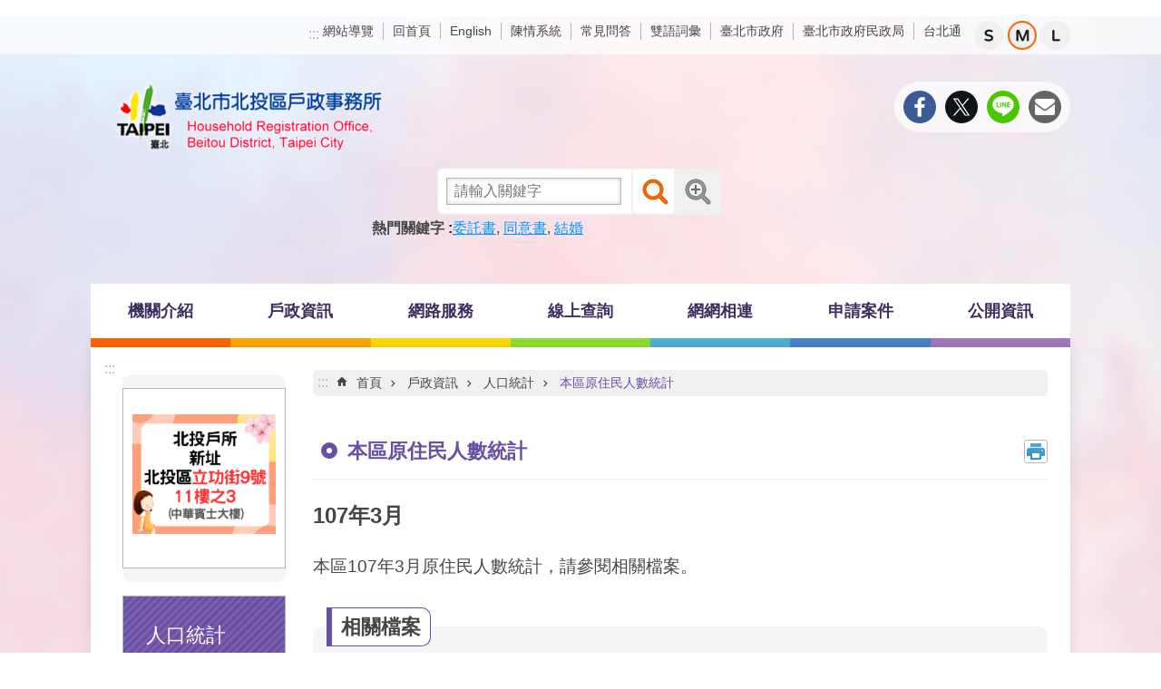

--- FILE ---
content_type: text/html; charset=utf-8
request_url: https://bthr.gov.taipei/News_Content.aspx?n=384A6FA28E6F2CBB&sms=5884CA3A186BF2F9&s=E1838CF2D00095A1
body_size: 34962
content:

<!DOCTYPE html>

<html id="FormHtml" xmlns="http://www.w3.org/1999/xhtml" lang="zh-Hant-TW">
<head id="Head1"><script  src='https://maps.googleapis.com/maps/api/js?key=AIzaSyDh8OOuzmun9cnM6H8-FZjx6qlgqAeiPOo&callback=initMap'></script>
<script> var CCMS_IS_TGOS= false;</script>
<script  src='//bthr.gov.taipei/Scripts/jquery.min.js'></script>
<script  src='//bthr.gov.taipei/Scripts/jquery.powertip.min.js'></script>
<link rel='stylesheet' type='text/css'  href='//bthr.gov.taipei/Scripts/jquery.powertip-dark.min.css'> 
<script  src='//bthr.gov.taipei/Scripts/jquery.cookie.js'></script>
<script  src='//bthr.gov.taipei/Scripts/jUtil.js'></script>
<script  src='//bthr.gov.taipei/Scripts/jGMap.js'></script>
<script  src='//bthr.gov.taipei/Scripts/fancybox/jquery.fancybox.js'></script>
<link rel='stylesheet' type='text/css'  href='//bthr.gov.taipei/Scripts/fancybox/jquery.fancybox.css'> 
<script src='//bthr.gov.taipei/Scripts/hamalightGallery/hamalightGallery.js'></script>
<link rel='stylesheet' type='text/css'  href='//bthr.gov.taipei/Scripts/hamalightGallery/css/hamalightGallery.css'> 
<script   src='//bthr.gov.taipei/Scripts/jquery.mousewheel.min.js'></script> 
<script   src='//bthr.gov.taipei/Scripts/jquery.touchwipe.min.js'></script> 
<script  src='//bthr.gov.taipei/Scripts/Chart/chart.js'></script> 
<script  src='//bthr.gov.taipei/Scripts/Chart/chartjs-plugin-datalabels.js'></script> 
<script  src='//bthr.gov.taipei/Scripts/Chart/chartjs-chart-treemap.min.js'></script> 
<script  src='//bthr.gov.taipei/Scripts/chart.js'></script> 
<script   src='//bthr.gov.taipei/js/airdatepicker/datepicker.min.js'></script> 
<script   src='//bthr.gov.taipei/js/airdatepicker/datepicker.zh-tw.js'></script> 
<script   src='//bthr.gov.taipei/js/airdatepicker/datepicker.en.js'></script> 
<link rel='stylesheet' type='text/css'  href='//bthr.gov.taipei/js/airdatepicker/datepicker.min.css'> 
<script   src='//bthr.gov.taipei/Scripts/Extern.js'></script> 
<script   src='//bthr.gov.taipei/Scripts/lazyload.js'></script> 
<script>var CCMS_WWWURL='https://bthr.gov.taipei';var CCMS_LanguageSN=1;var CCMS_SitesSN_Encryption='9200001C09E967FA';</script><link href="images/favicon.ico" rel="icon" type="image/x-icon"><meta name="robots" content="noarchive" /><meta http-equiv="X-UA-Compatible" content="IE=edge" /><meta name="viewport" content="width=device-width, initial-scale=1" /><meta http-equiv="Content-Type" content="text/html; charset=utf-8" />
<meta name="DC.Title" content="臺北市北投區戶政事務所" />
<meta name="DC.Subject" content="臺北市北投區戶政事務所" />
<meta name="DC.Creator" content="臺北市北投區戶政事務所" />
<meta name="DC.Publisher" content="臺北市北投區戶政事務所" />
<meta name="DC.Date" content="2021-08-05" />
<meta name="DC.Type" content="" />
<meta name="DC.Identifier" content="379024300A" />
<meta name="DC.Description" content="臺北市北投區戶政事務所入口網" />
<meta name="DC.Contributor" content="臺北市北投區戶政事務所" />
<meta name="DC.Format" content="HTML" />
<meta name="DC.Relation" content="MP-102131" />
<meta name="DC.Source" content="臺北市北投區戶政事務所" />
<meta name="DC.Language" content="中文" />
<meta name="DC.Coverage.t.min" content="2017-04-03" />
<meta name="DC.Coverage.t.max" content="2019-04-03" />
<meta name="DC.Rights" content="臺北市北投區戶政事務所" />
<meta name="Category.Theme" content="120" />
<meta name="Category.Cake" content="130" />
<meta name="Category.Service" content="200,700,C20,C30,D00,H10,I00" />
<meta name="DC.Keywords" content="人口,統計,原住民 " />
<title>
	臺北市北投區戶政事務所-本區原住民人數統計-107年3月
</title><link id="likCssGlobal" href="/css/global.css" rel="stylesheet" type="text/css" /><link id="likCssPage" href="/css/page.css" rel="stylesheet" type="text/css" /><link id="likPrint" href="/css/print.css" rel="stylesheet" type="text/css" media="print" /><link id="lnkCssSysDetail" href="/css/sys_detail.css" rel="stylesheet" type="text/css" />
<style>
    /*!
 * froala_editor v3.2.5-1 (https://www.froala.com/wysiwyg-editor)
 * License https://froala.com/wysiwyg-editor/terms/
 * Copyright 2014-2021 Froala Labs
 */
.fr-clearfix::after {clear: both;display: block;content: "";height: 0;}.fr-hide-by-clipping {position: absolute;width: 1px;height: 1px;padding: 0;margin: -1px;overflow: hidden;clip: rect(0, 0, 0, 0);border: 0;}.page-content .fr-img-caption.fr-rounded img, .page-content img.fr-rounded {border-radius: 10px;-moz-border-radius: 10px;-webkit-border-radius: 10px;-moz-background-clip: padding;-webkit-background-clip: padding-box;background-clip: padding-box;}.page-content .fr-img-caption.fr-shadow img, .page-content img.fr-shadow {-webkit-box-shadow: 10px 10px 5px 0 #ccc;-moz-box-shadow: 10px 10px 5px 0 #ccc;box-shadow: 10px 10px 5px 0 #ccc;}.page-content .fr-img-caption.fr-bordered img, .page-content img.fr-bordered {border: solid 5px #ccc;}.page-content img.fr-bordered {-webkit-box-sizing: content-box;-moz-box-sizing: content-box;box-sizing: content-box;}.page-content .fr-img-caption.fr-bordered img {-webkit-box-sizing: border-box;-moz-box-sizing: border-box;box-sizing: border-box;}.page-content {word-wrap: break-word;}.page-content span[style~="color:"] a {color: inherit;}.page-content strong {font-weight: 700;}.page-content hr {clear: both;user-select: none;-o-user-select: none;-moz-user-select: none;-khtml-user-select: none;-webkit-user-select: none;-ms-user-select: none;break-after: always;page-break-after: always;}.page-content .fr-file {position: relative;}.page-content .fr-file::after {position: relative;content: "\1F4CE";font-weight: 400;}.page-content pre {white-space: pre-wrap;word-wrap: break-word;overflow: visible;}.page-content[dir="rtl"] blockquote {border-left: none;border-right: solid 2px #5e35b1;margin-right: 0;padding-right: 5px;padding-left: 0;}.page-content[dir="rtl"] blockquote blockquote {border-color: #00bcd4;}.page-content[dir="rtl"] blockquote blockquote blockquote {border-color: #43a047;}.page-content blockquote {border-left: solid 2px #5e35b1;margin-left: 0;padding-left: 5px;color: #5e35b1;}.page-content blockquote blockquote {border-color: #00bcd4;color: #00bcd4;}.page-content blockquote blockquote blockquote {border-color: #43a047;color: #43a047;}.page-content span.fr-emoticon {font-weight: 400;font-family: "Apple Color Emoji", "Segoe UI Emoji", NotoColorEmoji, "Segoe UI Symbol", "Android Emoji", EmojiSymbols;display: inline;line-height: 0;}.page-content span.fr-emoticon.fr-emoticon-img {background-repeat: no-repeat !important;font-size: inherit;height: 1em;width: 1em;min-height: 20px;min-width: 20px;display: inline-block;margin: -0.1em 0.1em 0.1em;line-height: 1;vertical-align: middle;}.page-content .fr-text-gray {color: #aaa !important;}.page-content .fr-text-bordered {border-top: solid 1px #222;border-bottom: solid 1px #222;padding: 10px 0;}.page-content .fr-text-spaced {letter-spacing: 1px;}.page-content .fr-text-uppercase {text-transform: uppercase;}.page-content .fr-class-highlighted {background-color: #ff0;}.page-content .fr-class-code {border-color: #ccc;border-radius: 2px;-moz-border-radius: 2px;-webkit-border-radius: 2px;-moz-background-clip: padding;-webkit-background-clip: padding-box;background-clip: padding-box;background: #f5f5f5;padding: 10px;font-family: "Courier New", Courier, monospace;}.page-content .fr-class-transparency {opacity: 0.5;}.page-content img {position: relative;max-width: 100%;}.page-content img.fr-dib {margin: 5px auto;display: block;float: none;vertical-align: top;}.page-content img.fr-dib.fr-fil {margin-left: 0;text-align: left;}.page-content img.fr-dib.fr-fir {margin-right: 0;text-align: right;}.page-content img.fr-dii {display: inline-block;float: none;vertical-align: bottom;margin-left: 5px;margin-right: 5px;max-width: calc(100% - (2 * 5px));}.page-content img.fr-dii.fr-fil {float: left;margin: 5px 5px 5px 0;max-width: calc(100% - 5px);}.page-content img.fr-dii.fr-fir {float: right;margin: 5px 0 5px 5px;max-width: calc(100% - 5px);}.page-content span.fr-img-caption {position: relative;max-width: 100%;}.page-content span.fr-img-caption.fr-dib {margin: 5px auto;display: block;float: none;vertical-align: top;}.page-content span.fr-img-caption.fr-dib.fr-fil {margin-left: 0;text-align: left;}.page-content span.fr-img-caption.fr-dib.fr-fir {margin-right: 0;text-align: right;}.page-content span.fr-img-caption.fr-dii {display: inline-block;float: none;vertical-align: bottom;margin-left: 5px;margin-right: 5px;max-width: calc(100% - (2 * 5px));}.page-content span.fr-img-caption.fr-dii.fr-fil {float: left;margin: 5px 5px 5px 0;max-width: calc(100% - 5px);}.page-content span.fr-img-caption.fr-dii.fr-fir {float: right;margin: 5px 0 5px 5px;max-width: calc(100% - 5px);}.page-content .fr-video {text-align: center;position: relative;}.page-content .fr-video.fr-rv {padding-bottom: 56.25%;padding-top: 30px;height: 0;overflow: hidden;}.page-content .fr-video.fr-rv embed, .page-content .fr-video.fr-rv object, .page-content .fr-video.fr-rv > iframe {position: absolute !important;top: 0;left: 0;width: 100%;height: 100%;}.page-content .fr-video > * {-webkit-box-sizing: content-box;-moz-box-sizing: content-box;box-sizing: content-box;max-width: 100%;border: none;}.page-content .fr-video.fr-dvb {display: block;clear: both;}.page-content .fr-video.fr-dvb.fr-fvl {text-align: left;}.page-content .fr-video.fr-dvb.fr-fvr {text-align: right;}.page-content .fr-video.fr-dvi {display: inline-block;}.page-content .fr-video.fr-dvi.fr-fvl {float: left;}.page-content .fr-video.fr-dvi.fr-fvr {float: right;}.page-content a.fr-strong {font-weight: 700;}.page-content a.fr-green {color: green;}.page-content .fr-img-caption {text-align: center;}.page-content .fr-img-caption .fr-img-wrap {padding: 0;margin: auto;text-align: center;width: 100%;}.page-content .fr-img-caption .fr-img-wrap a {display: block;}.page-content .fr-img-caption .fr-img-wrap img {display: block;margin: auto;width: 100%;}.page-content .fr-img-caption .fr-img-wrap > span {margin: auto;display: block;padding: 5px 5px 10px;font-size: 0.875rem;font-weight: initial;-webkit-box-sizing: border-box;-moz-box-sizing: border-box;box-sizing: border-box;-webkit-opacity: 0.9;-moz-opacity: 0.9;opacity: 0.9;width: 100%;text-align: center;}.page-content button.fr-rounded, .page-content input.fr-rounded, .page-content textarea.fr-rounded {border-radius: 10px;-moz-border-radius: 10px;-webkit-border-radius: 10px;-moz-background-clip: padding;-webkit-background-clip: padding-box;background-clip: padding-box;}.page-content button.fr-large, .page-content input.fr-large, .page-content textarea.fr-large {font-size: 1.5rem;}a.page-content.fr-strong {font-weight: 700;}a.page-content.fr-green {color: green;}img.page-content {position: relative;max-width: 100%;}img.page-content.fr-dib {margin: 5px auto;display: block;float: none;vertical-align: top;}img.page-content.fr-dib.fr-fil {margin-left: 0;text-align: left;}img.page-content.fr-dib.fr-fir {margin-right: 0;text-align: right;}img.page-content.fr-dii {display: inline-block;float: none;vertical-align: bottom;margin-left: 5px;margin-right: 5px;max-width: calc(100% - (2 * 5px));}img.page-content.fr-dii.fr-fil {float: left;margin: 5px 5px 5px 0;max-width: calc(100% - 5px);}img.page-content.fr-dii.fr-fir {float: right;margin: 5px 0 5px 5px;max-width: calc(100% - 5px);}span.fr-img-caption.page-content {position: relative;max-width: 100%;}span.fr-img-caption.page-content.fr-dib {margin: 5px auto;display: block;float: none;vertical-align: top;}span.fr-img-caption.page-content.fr-dib.fr-fil {margin-left: 0;text-align: left;}span.fr-img-caption.page-content.fr-dib.fr-fir {margin-right: 0;text-align: right;}span.fr-img-caption.page-content.fr-dii {display: inline-block;float: none;vertical-align: bottom;margin-left: 5px;margin-right: 5px;max-width: calc(100% - (2 * 5px));}span.fr-img-caption.page-content.fr-dii.fr-fil {float: left;margin: 5px 5px 5px 0;max-width: calc(100% - 5px);}span.fr-img-caption.page-content.fr-dii.fr-fir {float: right;margin: 5px 0 5px 5px;max-width: calc(100% - 5px);}span.fr-emoticon {font-weight: normal;font-family: "Apple Color Emoji", "Segoe UI Emoji", "NotoColorEmoji", "Segoe UI Symbol", "Android Emoji", "EmojiSymbols";display: inline;line-height: 0 }span.fr-emoticon.fr-emoticon-img {background-repeat: no-repeat !important;font-size: inherit;height: 1em;width: 1em;min-height: 20px;min-width: 20px;display: inline-block;margin: -.1em .1em .1em;line-height: 1;vertical-align: text-bottom }</style>
         
<!-- Google tag (gtag.js) -->
<script async src="https://www.googletagmanager.com/gtag/js?id=G-HJFXG4Y8ME"></script>
<script>
  window.dataLayer = window.dataLayer || [];
  function gtag(){dataLayer.push(arguments);}
  gtag('js', new Date());

  gtag('config', 'G-HJFXG4Y8ME');
</script>
<meta property="og:title" content="107年3月" />
<meta property="og:type" content="article" />
<meta property="og:url" content="https://bthr.gov.taipei/News_Content.aspx?n=384A6FA28E6F2CBB&sms=5884CA3A186BF2F9&s=E1838CF2D00095A1" />
<meta property="og:site_name" content="臺北市北投區戶政事務所" />
<meta property="og:image" content="https://www-ws.gov.taipei/001/Upload/FBsharelogo.jpg" />
</head>
<body id="Formbody" data-js="false"><div class="for_accessibility">
    <style type="text/css">
        .for_accessibility a {
            position: absolute;
            top: 10px;
            left: 10px;
            z-index: 99;
            width: 1px;
            height: 1px;
            white-space: nowrap;
            overflow: hidden;
            color: #000;
        }
            .for_accessibility a:focus {
                width: auto;
                height: auto;
                padding: 6px;
                background-color: #fff;
            }
        .for_accessibility div {
            position: absolute;
            width: 2px;
            height: 2px;
            background-color: transparent;
            opacity: .1
        }
            .for_accessibility h1, .for_accessibility h2 {
                font-size: 0;
                margin: 0;
            }
    </style>
    <a href="#Accesskey_C" class="" title="跳到主要內容區塊">跳到主要內容區塊</a>    <div>
    </div>
    <script>
        var $a = $('.for_accessibility a');
        $a.on('click', function (evt) {
            var $href = $($(this).attr('href')),
                $target = $href.find('a').eq(0).get(0);
            setTimeout(function () { try { $target.focus(); } catch (e) { } }, 0);
        });
    </script>
</div>
<script> document.body.setAttribute("data-js", "true");</script>
   
      
    <form method="post" action="./News_Content.aspx?n=384A6FA28E6F2CBB&amp;sms=5884CA3A186BF2F9&amp;s=E1838CF2D00095A1&amp;Create=1" id="form1">
<div class="aspNetHidden">
<input type="hidden" name="__VIEWSTATE" id="__VIEWSTATE" value="rfZPfc3eMh+IocRemq2E7mZVfh/44q1SeEwUJJ8bdjPUmNE2hb3HQmX5Lmi8i3w1OtO/C2ATI91+mUKalBChS7Nx4tt0VdhELjzLi+AzE5bVVjYXhRjcppJqmfyXdfw1+Sj1foGIF/7RHAWhFCzIzsx8jxF4nWhzDnXIrVhXw7vNELt1eG+uHE0O37dqrl2SIi4YjRHU25sr3MnnhZfHjXN/[base64]/YT3JPvkEUOGnpeOjJZ7NxaOs8QThx5bfrP8Pq3SWok6CcJS6Cjst4xBW8TJNfpV4wmHVfrpF1haOKfFgSlFjLbUlSwTuUaMRZPpMQo1OFnEO68FLtSStvZLK7RrofcJlapSGUrpk1SgDIDBgZ/[base64]/EdgkZxwofioym8RdST/6w10VIshS786Wd0Sg8TBseOJSHp9NlTAwlf/9gxrhyJ4oe+h11bfExJDYbHg0Sx0La2yGStXWivCt/ACVCwGUu1FSPtJvmcIsvlfVX/5zYPQPIddWirsHLMwP5Q+AnPYMLPylyrs/5GyZ5pcGTEO+CRHIbtP4iqmdTRoBDbGaJaR+aAJPMgc9d87g6+E7VrxAph7DdEB6JYzMgSnuV4wiuPNcSV2+lnakyf6WkpHYoKWYx2/rxY6q+36edQc1lAgS/uOXJER4AyOu28qlaSupP4Ml7GJ4QBtpJ6VQeyiFJTPCuUNEvi9t+9flu1A7qvLpYWwOLY0uG+wyqGmPebNOdSmxYLFANog5VJhci1MUVSsDlYQbHnI3P7CxrOm5jStjAuV7QozIdiWqRZcpeJl9IxnkYw4g2zLFzL5WsCLd/IDOZ6/pqfyNSV+xvIRkGGiEw3JnAfmf96Wcaf9/CIwoaV+uUH1wBoKo2gs4izrPNQyBiEdHZfbfQnYQzfU96ytgPm9t/nI/ie/a4b1mI1UPJ9yTLyz7xFvH/Lfremk/StrgCUismDs5Ag3SpscDGBLXab1LR9bdy94/JXZ69GpHrQ8moqJdeeOyB3QSEguS1haaDtCCMZY9rojOJADq2+yI8aVT+AcGjGYov/3y8ONX6AytOdovzdmg8xdRl5NGhRGI2JHCUdkdtzdQJUoe2yPQASqybes82DC7AIQXUJprCiB3jYr13JuKNGfCdVqxgIf4dp0tDdfJqAkYjAMPgIJEVPM3SkaDcffifEjgjzkH0yzO1BRoqybxm18/gwLlV+4IO8kdhA3D707JCVzG/d3RRYrOHuzNeL47h9p4OHPwMLdvvkxHSf/A31O6wMvPFTO17VIYPFTcp6x8vVu30qNgH0k3psw9WU5qXORhQy3xwdCYmN97mQQ34zHzx+6RWD8IEp6zCFE93ZcQpb39c9vQOxHOofDUufcEJoCKwsXQrOF/iIclQrto6MrSPloKnn/Ugi+mOJAeBzySVVOhGR45FFZ8kaGgnlnzZFvBikcZHwyAYsr/ry9/GE9G5DgbMF7MDPErzp8FFkE1kSoE+FEy/5ljRJ0GnFqlOT6l/RcMcx63IYpmp0opMZOiy0oQhldZ+DdSI4hXWcdy8IV/ay2JOjiz96on+cUNJnCbZXRzmxjuYEnDN80=" />
</div>
</form>
        <!--主選單 結束-->
        <!--標題-->

        <div class="title">
            
        </div>
                
        
        
        
        
     <div class="group sys-root" data-func="{&#39;datePicker&#39;:{&#39;language&#39;:&#39;zh-tw&#39;,&#39;navTitles&#39;:{&#39;days&#39;:&#39;&lt;i>民國 rrr 年&lt;/i> &amp;nbsp; MM&#39;,&#39;months&#39;:&#39;民國 rrr 年&#39;,&#39;years&#39;:&#39;民國 rrr1 至 rrr2 年&#39;}}}" data-nojs="您的瀏覽器似乎不支援 JavaScript 語法，但沒關係，這並不會影響到內容的陳述。如需要選擇適合您的字級大小，可利用鍵盤 Ctrl + (+)放大 (-)縮小。如需要回到上一頁，可使用瀏覽器提供的 Alt + 左方向鍵(←)。如需要列印，可利用鍵盤 Ctrl + p 使用瀏覽器提供的列印功能。" data-type="3" data-child="3"><div class="in"><div class="ct"><div class="in"> <div class="group base-mobile" data-func="{&#39;toggleBtn&#39;:{&#39;addHd&#39;: true}}" data-index="1" data-type="3" data-child="6"><div class="in"><div class="ct"><div class="in"> <div class="area-form search" data-index="1" data-type="0" data-child="1"><div class="in"><div class="ct"><div class="in"><div class="fieldset">
  <span class="search"><label for="tbx_dd4984542bd540a0955a4c37583199dc" style="font-size: 0em;"><span>搜尋</span></label><input id="tbx_dd4984542bd540a0955a4c37583199dc" data-search="btn_dd4984542bd540a0955a4c37583199dc" type="search" autocomplete="off" placeholder="請輸入關鍵字" title="請輸入關鍵字"></span>
  <span class="submit"><a href="#" class='CCMS_SearchBtn' data-search="btn_dd4984542bd540a0955a4c37583199dc" title="搜尋" >搜尋</a></span>
</div>
<div class="list">
  <ul data-index="1" data-child="3">
    <li data-index="1"><span><a href="#">委託書</a></span></li>
    <li data-index="2"><span><a href="#">同意書</a></span></li>
    <li data-index="3"><span><a href="#">結婚</a></span></li>
  </ul>
</div>
<script >
$(function () {
    $('#tbx_dd4984542bd540a0955a4c37583199dc').on("keydown", function (event) {
        if (event.which == 13) {
             doSearch($('#tbx_dd4984542bd540a0955a4c37583199dc'));
            return false;
        }
    });
});
</script>
</div></div><div class="ft"><div class="in"><ul data-index="1" data-child="1">
  <li data-index="1" class="advanced"><span><a target="_blank" href="https://www.google.com.tw/advanced_search?hl=zh-Hant-TW&as_sitesearch=https://bthr.gov.taipei" title="進階搜尋[另開新視窗]">進階搜尋</a></span></li>
</ul>
</div></div></div></div> <div class="list-text share" data-index="2" data-type="0" data-child="2"><div class="in"><div class="hd"><div class="in"><div   data-index="0"  class="h4"  >		<span  ><a  href="#"   title="分享" >分享</a></span></div></div></div><div class="ct"><div class="in"><noscript>您的瀏覽器不支援JavaScript功能，若網頁功能無法正常使用時，請開啟瀏覽器JavaScript狀態</noscript><ul data-index="1" data-child="5"><li   data-index="1"  class="facebook"  >		<span  ><a  href="javascript: void(window.open('http://www.facebook.com/share.php?u='.concat(encodeURIComponent(location.href)) ));"   title="分享至 Facebook[另開新視窗]"  target="_self" >分享至 Facebook[另開新視窗]</a></span></li><li   data-index="2"  class="plurk"  >		<span  ><a  href="javascript: void(window.open('http://www.plurk.com/?qualifier=shares&status='.concat(encodeURIComponent(location.href)) ));"   title="分享至 Plurk[另開新視窗]"  target="_self" >分享至 Plurk[另開新視窗]</a></span></li><li   data-index="3"  class="twitter"  >		<span  ><a  href="javascript: void(window.open('http://twitter.com/home/?status='.concat(encodeURIComponent(document.title)) .concat(' ') .concat(encodeURIComponent(location.href))));"   title="分享至 twitter[另開新視窗]"  target="_self" >分享至 twitter[另開新視窗]</a></span></li><li   data-index="4"  class="line"  >		<span  ><a  href="javascript: void(window.open('http://line.naver.jp/R/msg/text/?'.concat(encodeURIComponent(location.href)) ));"   title="分享至 line[另開新視窗]"  target="_self" >分享至 line[另開新視窗]</a></span></li><li   data-index="5"  class="email"  >		<span  ><a  href="javascript:  void(window.open('mailto:?subject=' + encodeURIComponent(document.title) + '&amp;body=' +  encodeURIComponent(document.URL)));"   title="分享至 email[另開新視窗]"  target="_self" >分享至 email[另開新視窗]</a></span></li></ul>
</div></div></div></div> <div class="group-list nav" data-func="{&#39;majorNavMobile&#39;:{}}" data-index="3" data-type="4" data-child="7"><div class="in"><div class="ct"><div class="in"><ul data-index="1" data-child="7"><li data-index="1"> <div class="group nav" data-index="1" data-type="3" data-child="1"><div class="in"><div class="hd"><div class="in"><div   data-index="0"  class="h3"  >		<span  ><a  href="Content_List.aspx?n=27C3BF3C20EBB24A"      title="機關介紹" >機關介紹</a></span></div></div></div><div class="ct"><div class="in"> <div class="list-text nav" data-index="1" data-type="0" data-child="1"><div class="in"><div class="ct"><div class="in"><ul data-index="1" data-child="13"><li   data-index="1"  >		<span  ><a  href="cp.aspx?n=7AF6A45C1E418D4D"      title="本所沿革" >本所沿革</a></span></li><li   data-index="2"  >		<span  ><a  href="News.aspx?n=708F16A380732C66&sms=7CAF6BD4D3E48630"      title="首長介紹" >首長介紹</a></span></li><li   data-index="3"  >		<span  ><a  href="cp.aspx?n=BFD63997CA6B699E"      title="組織架構" >組織架構</a></span></li><li   data-index="4"  >		<span  ><a  href="Content_List.aspx?n=2A1C0E1F222F4DDE"      title="業務職掌" >業務職掌</a></span></li><li   data-index="5"  >		<span  ><a  href="cp.aspx?n=ED3760F332FE2629"      title="聯絡資訊與交通指南" >聯絡資訊與交通指南</a></span></li><li   data-index="6"  >		<span  ><a  href="cp.aspx?n=8161BA160F1E48DF"      title="服務時間及項目" >服務時間及項目</a></span></li><li   data-index="7"  >		<span  ><a  href="https://ca.gov.taipei/cp.aspx?n=036F8058E14893BD&s=354FAB017450979B"      title="[另開新視窗]服務白皮書"  target="_blank" >服務白皮書</a></span></li><li   data-index="8"  >		<span  ><a  href="News.aspx?n=E484DD28EC53DBA4&sms=1FC500333E3E92CD"      title="年度服務計畫" >年度服務計畫</a></span></li><li   data-index="9"  >		<span  ><a  href="cp.aspx?n=8C6D8177B491C6BE"      title="機關大事紀" >機關大事紀</a></span></li><li   data-index="10"  >		<span  ><a  href="News.aspx?n=8D94B2BD8EA099C4&sms=6ED9D89403DA7A73"      title="活動花絮" >活動花絮</a></span></li><li   data-index="11"  >		<span  ><a  href="Content_List.aspx?n=2634851161EB5706"      title="文宣及出版品" >文宣及出版品</a></span></li><li   data-index="12"  >		<span  ><a  href="cp.aspx?n=DBCD8F39BC4DF6E9"      title="志工園地" >志工園地</a></span></li><li   data-index="13"  >		<span  ><a  href="cp.aspx?n=A39FD2B06193EEBE"      title="無障礙專區" >無障礙專區</a></span></li></ul>
</div></div></div></div></div></div></div></div></li><li data-index="2"> <div class="group nav" data-index="2" data-type="3" data-child="1"><div class="in"><div class="hd"><div class="in"><div   data-index="0"  class="h3"  >		<span  ><a  href="Content_List.aspx?n=3E595347DE64533B"      title="戶政資訊" >戶政資訊</a></span></div></div></div><div class="ct"><div class="in"> <div class="list-text nav" data-index="1" data-type="0" data-child="1"><div class="in"><div class="ct"><div class="in"><ul data-index="1" data-child="13"><li   data-index="1"  >		<span  ><a  href="https://www.ris.gov.tw/app/portal/94"      title="[另開新視窗]戶政法規"  target="_blank" >戶政法規</a></span></li><li   data-index="2"  >		<span  ><a  href="cp.aspx?n=C47C1D3A62FD17E2"      title="戶政規費罰鍰" >戶政規費罰鍰</a></span></li><li   data-index="3"  >		<span  ><a  href="cp.aspx?n=EA358A7307437CA1"      title="結婚專區" >結婚專區</a></span></li><li   data-index="4"  >		<span  ><a  href="cp.aspx?n=DCC3A47133D797AA"      title="國民身分證專區" >國民身分證專區</a></span></li><li   data-index="5"  >		<span  ><a  href="Content_List.aspx?n=D321A8853966F028"      title="人口統計" >人口統計</a></span></li><li   data-index="6"  >		<span  ><a  href="https://ca.gov.taipei/cp.aspx?n=79C8987DAB54485A"      title="[另開新視窗]租屋設籍及權益專區"  target="_blank" >租屋設籍及權益專區</a></span></li><li   data-index="7"  >		<span  ><a  href="https://www.ris.gov.tw/app/portal/149"      title="[另開新視窗]異地辦理戶籍登記項目"  target="_blank" >異地辦理戶籍登記項目</a></span></li><li   data-index="8"  >		<span  ><a  href="https://ca.gov.taipei/cp.aspx?n=A1D294F247DDCC0F"      title="[另開新視窗]跨機關通報服務 (連結至民政局)"  target="_blank" >跨機關通報服務 (連結至民政局)</a></span></li><li   data-index="9"  >		<span  ><a  href="https://ca.gov.taipei/News_Content.aspx?n=A4B94020C5199537&sms=1DDE74CE32104968&s=B2135F61C5C9D95A"      title="[另開新視窗]協尋親友服務 (連結至民政局)"  target="_blank" >協尋親友服務 (連結至民政局)</a></span></li><li   data-index="10"  >		<span  ><a  href="cp.aspx?n=7FF512E0E156F0E8"      title="到府服務" >到府服務</a></span></li><li   data-index="11"  >		<span  ><a  href="cp.aspx?n=D38299EC42C8392E"      title="歸化國籍後設立戶籍前備忘事項" >歸化國籍後設立戶籍前備忘事項</a></span></li><li   data-index="12"  >		<span  ><a  href="cp.aspx?n=7F985C25154B0FDF"      title="免書證免謄本服務" >免書證免謄本服務</a></span></li><li   data-index="13"  >		<span  ><a  href="cp.aspx?n=92AFA87A71CF8D3E"      title="雙語詞彙" >雙語詞彙</a></span></li></ul>
</div></div></div></div></div></div></div></div></li><li data-index="3"> <div class="group nav" data-index="3" data-type="3" data-child="1"><div class="in"><div class="hd"><div class="in"><div   data-index="0"  class="h3"  >		<span  ><a  href="Content_List.aspx?n=5C075B0B9650CE8D"      title="網路服務" >網路服務</a></span></div></div></div><div class="ct"><div class="in"> <div class="list-text nav" data-index="1" data-type="0" data-child="1"><div class="in"><div class="ct"><div class="in"><ul data-index="1" data-child="12"><li   data-index="1"  >		<span  ><a  href="News.aspx?n=0DA4FE890D186E3A&sms=765B52FF7EFAC3A8"      title="常用表單" >常用表單</a></span></li><li   data-index="2"  >		<span  ><a  href="cp.aspx?n=87D001A76020F721"      title="網路電話" >網路電話</a></span></li><li   data-index="3"  >		<span  ><a  href="cp.aspx?n=5FF99B8EDD75E2F5"      title="戶政即時通" >戶政即時通</a></span></li><li   data-index="4"  >		<span  ><a  href="https://www.ris.gov.tw/app/portal/3013"      title="[另開新視窗]身分證(撤銷)掛失"  target="_blank" >身分證(撤銷)掛失</a></span></li><li   data-index="5"  >		<span  ><a  href="cp.aspx?n=88A6704985926D99"      title="網路預約戶政登記" >網路預約戶政登記</a></span></li><li   data-index="6"  >		<span  ><a  href="News.aspx?n=36240D5F73CBCD18&sms=AA37BF1DD0734E23"      title="戶政司網路申辦服務" >戶政司網路申辦服務</a></span></li><li   data-index="7"  >		<span  ><a  href="News.aspx?n=480F4254A9AAD6C1&sms=ECEC66B3E2C1B548"      title="戶政司線上申辦戶籍登記" >戶政司線上申辦戶籍登記</a></span></li><li   data-index="8"  >		<span  ><a  href="https://moica.nat.gov.tw/"      title="[另開新視窗]內政部憑證管理中心"  target="_blank" >內政部憑證管理中心</a></span></li><li   data-index="9"  >		<span  ><a  href="https://www.ris.gov.tw/app/portal/839"      title="[另開新視窗]勞保局一站式服務專區"  target="_blank" >勞保局一站式服務專區</a></span></li><li   data-index="10"  >		<span  ><a  href="https://www.ris.gov.tw/app/portal/865"      title="[另開新視窗]首次申請護照一站式服務專區 "  target="_blank" >首次申請護照一站式服務專區 </a></span></li><li   data-index="11"  >		<span  ><a  href="https://www.boca.gov.tw/cp-330-7682-7be78-1.html"      title="[另開新視窗]首次申請護照人別確認"  target="_blank" >首次申請護照人別確認</a></span></li><li   data-index="12"  >		<span  ><a  href="https://www-ws.gov.taipei/001/Upload/428/relfile/0/113073/ac312475-bd22-4714-aac5-95aa2ba3fb59.pdf"      title="[另開新視窗]入出國自動查驗通關註冊服務(FAQ)"  target="_blank" >入出國自動查驗通關註冊服務(FAQ)</a></span></li></ul>
</div></div></div></div></div></div></div></div></li><li data-index="4"> <div class="group nav" data-index="4" data-type="3" data-child="1"><div class="in"><div class="hd"><div class="in"><div   data-index="0"  class="h3"  >		<span  ><a  href="Content_List.aspx?n=0192879289730E5E"      title="線上查詢" >線上查詢</a></span></div></div></div><div class="ct"><div class="in"> <div class="list-text nav" data-index="1" data-type="0" data-child="1"><div class="in"><div class="ct"><div class="in"><ul data-index="1" data-child="8"><li   data-index="1"  >		<span  ><a  href="https://e-receipts.gov.taipei/TPGovEReceipt/householdInquiry"      title="[另開新視窗]戶政電子收據"  target="_blank" >戶政電子收據</a></span></li><li   data-index="2"  >		<span  ><a  href="https://www.ris.gov.tw/app/portal/3014"      title="[另開新視窗]身分證領補換資料"  target="_blank" >身分證領補換資料</a></span></li><li   data-index="3"  >		<span  ><a  href="https://www.ris.gov.tw/app/portal/647"      title="[另開新視窗]戶口名簿請領紀錄"  target="_blank" >戶口名簿請領紀錄</a></span></li><li   data-index="4"  >		<span  ><a  href="cp.aspx?n=F0805774233D4243"      title="門牌資訊" >門牌資訊</a></span></li><li   data-index="5"  >		<span  ><a  href="News.aspx?n=54CFB88BF84031D5&sms=17D204005FE078EE"      title="國籍申辦查詢" >國籍申辦查詢</a></span></li><li   data-index="6"  >		<span  ><a  href="https://btdo.gov.taipei/News_Content.aspx?n=70949C1AC0C26A3A&sms=6B2048E63D03192C&s=2CAA195E3EC3BF98"      title="[另開新視窗]學區查詢 (連結至北投區公所)"  target="_blank" >學區查詢 (連結至北投區公所)</a></span></li><li   data-index="7"  >		<span  ><a  href="https://www.ris.gov.tw/app/portal/219"      title="[另開新視窗]年歲對照表"  target="_blank" >年歲對照表</a></span></li><li   data-index="8"  >		<span  ><a  href="https://www.ris.gov.tw/app/portal/220"      title="[另開新視窗]日據時期住所番地與現行行政區對照表"  target="_blank" >日據時期住所番地與現行行政區對照表</a></span></li></ul>
</div></div></div></div></div></div></div></div></li><li data-index="5"> <div class="group nav" data-index="5" data-type="3" data-child="1"><div class="in"><div class="hd"><div class="in"><div   data-index="0"  class="h3"  >		<span  ><a  href="Content_List.aspx?n=C558E21F31E762B6"      title="網網相連" >網網相連</a></span></div></div></div><div class="ct"><div class="in"> <div class="list-text nav" data-index="1" data-type="0" data-child="1"><div class="in"><div class="ct"><div class="in"><ul data-index="1" data-child="14"><li   data-index="1"  >		<span  ><a  href="cp.aspx?n=54E55C842D369F58"      title="常用機關" >常用機關</a></span></li><li   data-index="2"  >		<span  ><a  href="News.aspx?n=79E96866EC56C324&sms=23A4DC28A79DAE86"      title="本區公務機關" >本區公務機關</a></span></li><li   data-index="3"  >		<span  ><a  href="https://ca.gov.taipei/cp.aspx?n=6F2BB888C132A738"      title="[另開新視窗]本市各區戶政事務所 (連結至民政局)"  target="_blank" >本市各區戶政事務所 (連結至民政局)</a></span></li><li   data-index="4"  >		<span  ><a  href="https://ca.gov.taipei/News_Content.aspx?n=605700DD96C895B7&sms=865FB21C5D480703&s=427BB544162F94D8"      title="[另開新視窗]本市各區公所 (連結至民政局)"  target="_blank" >本市各區公所 (連結至民政局)</a></span></li><li   data-index="5"  >		<span  ><a  href="https://www.ris.gov.tw/app/portal"      title="[另開新視窗]內政部戶政司全球資訊網"  target="_blank" >內政部戶政司全球資訊網</a></span></li><li   data-index="6"  >		<span  ><a  href="https://www.immigration.gov.tw/"      title="[另開新視窗]內政部移民署全球資訊網"  target="_blank" >內政部移民署全球資訊網</a></span></li><li   data-index="7"  >		<span  ><a  href="https://pay.taipei/v2/"      title="[另開新視窗]台北智慧支付"  target="_blank" >台北智慧支付</a></span></li><li   data-index="8"  >		<span  ><a  href="News_Link.aspx?n=78F565122F478327&sms=DB232AFDAE24B264"      title="節能專區" >節能專區</a></span></li><li   data-index="9"  >		<span  ><a  href="cp.aspx?n=BAB79784D64188F3"      title="性別主流化專區" >性別主流化專區</a></span></li><li   data-index="10"  >		<span  ><a  href="cp.aspx?n=B2E22E1443702EC1"      title="廉政及反詐騙專區" >廉政及反詐騙專區</a></span></li><li   data-index="11"  >		<span  ><a  href="https://antidrug.moj.gov.tw/mp-4.html"      title="[另開新視窗]反毒大本營"  target="_blank" >反毒大本營</a></span></li><li   data-index="12"  >		<span  ><a  href="https://enc.moe.edu.tw/"      title="[另開新視窗]校園安全防護資源網"  target="_blank" >校園安全防護資源網</a></span></li><li   data-index="13"  >		<span  ><a  href="https://www.taiwanjobs.gov.tw/home109/index.aspx"      title="[另開新視窗]台灣就業通"  target="_blank" >台灣就業通</a></span></li><li   data-index="14"  >		<span  ><a  href="https://eso.gov.taipei/"      title="[另開新視窗]臺北市就業服務處"  target="_blank" >臺北市就業服務處</a></span></li></ul>
</div></div></div></div></div></div></div></div></li><li data-index="6"> <div class="group nav" data-index="6" data-type="3" data-child="1"><div class="in"><div class="hd"><div class="in"><div   data-index="0"  class="h3"  >		<span  ><a  href="cp.aspx?n=534C0A3DE12F7237"      title="申請案件" >申請案件</a></span></div></div></div><div class="ct"><div class="in"> <div class="list-text nav" data-index="1" data-type="0"><div class="in"><div class="ct"><div class="in"></div></div></div></div></div></div></div></div></li><li data-index="7"> <div class="group nav" data-index="7" data-type="3" data-child="1"><div class="in"><div class="hd"><div class="in"><div   data-index="0"  class="h3"  >		<span  ><a  href="Content_List.aspx?n=B0487CED4157C0F7"      title="公開資訊" >公開資訊</a></span></div></div></div><div class="ct"><div class="in"> <div class="list-text nav" data-index="1" data-type="0" data-child="1"><div class="in"><div class="ct"><div class="in"><ul data-index="1" data-child="11"><li   data-index="1"  >		<span  ><a  href="cp.aspx?n=928C01258A00A612"      title="政府資訊公開" >政府資訊公開</a></span></li><li   data-index="2"  >		<span  ><a  href="cp.aspx?n=88A5585F056CD4EC"      title="行政資訊目錄" >行政資訊目錄</a></span></li><li   data-index="3"  >		<span  ><a  href="News.aspx?n=736AC3E7C0D6CE5C&sms=CC8519AB8D69B1E8"      title="公文公開專區" >公文公開專區</a></span></li><li   data-index="4"  >		<span  ><a  href="Content_List.aspx?n=638287376991CEA6"      title="年度預決算" >年度預決算</a></span></li><li   data-index="5"  >		<span  ><a  href="https://www-ws.gov.taipei/001/Upload/428/relfile/0/27454/d56e8c78-03f4-4325-8162-4542ddd38b86.pdf"      title="分層負責明細表(PDF)" >分層負責明細表(PDF)</a></span></li><li   data-index="6"  >		<span  ><a  href="cp.aspx?n=784A2E834EC95A76"      title="採購目錄" >採購目錄</a></span></li><li   data-index="7"  >		<span  ><a  href="cp.aspx?n=4DC24751F8742CAA"      title="遺失物" >遺失物</a></span></li><li   data-index="8"  >		<span  ><a  href="cp.aspx?n=C9AF8A522D68DD3E"      title="錄影監視系統專區" >錄影監視系統專區</a></span></li><li   data-index="9"  >		<span  ><a  href="Content_List.aspx?n=409454515B3D719C"      title="飲水機維護暨水質檢驗紀錄" >飲水機維護暨水質檢驗紀錄</a></span></li><li   data-index="10"  >		<span  ><a  href="cp.aspx?n=BDEDEBDAA750E785"      title="檔案應用專區" >檔案應用專區</a></span></li><li   data-index="11"  >		<span  ><a  href="Content_List.aspx?n=F8EE75C413513C23"      title="個人資料保護專區" >個人資料保護專區</a></span></li></ul>
</div></div></div></div></div></div></div></div></li></ul></div></div></div></div> <div class="list-text hot-key-word" data-index="4" data-type="0" data-child="1"><div class="in"><div class="hd"><div class="in"><div   data-index="0"  class="h4"  >		<span  ><a   title="熱門關鍵字" >熱門關鍵字</a></span></div></div></div><div class="ct"><div class="in"><ul data-index="1" data-child="3"><li   data-index="1"  >		<span  ><a  href="Advanced_Search.aspx?q=委託書"   title="委託書"  target="_self" >委託書</a></span></li><li   data-index="2"  >		<span  ><a  href="Advanced_Search.aspx?q=同意書"   title="同意書"  target="_self" >同意書</a></span></li><li   data-index="3"  >		<span  ><a  href="Advanced_Search.aspx?q=結婚"   title="結婚"  target="_self" >結婚</a></span></li></ul>
</div></div></div></div> <div class="list-text link" data-index="5" data-type="0" data-child="1"><div class="in"><div class="hd"><div class="in"><div   data-index="0"  class="h4"  >		<span  ><a   title="上方連結" >上方連結</a></span></div></div></div><div class="ct"><div class="in"><ul data-index="1" data-child="9"><li   data-index="1"  >		<span  ><a  href="SiteMap.aspx"   title="網站導覽" >網站導覽</a></span></li><li   data-index="2"  >		<span  ><a  href="Default.aspx"   title="回首頁" >回首頁</a></span></li><li   data-index="3"  >		<span  ><a  href="https://englishhr.gov.taipei/Default.aspx"   title="[另開新視窗]English"  target="_blank" >English</a></span></li><li   data-index="4"  >		<span  ><a  href="https://1999.gov.taipei"   title="[另開新視窗]陳情系統"  target="_blank" >陳情系統</a></span></li><li   data-index="5"  >		<span  ><a  href="https://ca.gov.taipei/News.aspx?n=59F2E04A34FDA3E8&sms=87415A8B9CE81B16"   title="[另開新視窗]常見問答"  target="_blank" >常見問答</a></span></li><li   data-index="6"  >		<span  ><a  href="cp.aspx?n=92AFA87A71CF8D3E"   title="雙語詞彙" >雙語詞彙</a></span></li><li   data-index="7"  >		<span  ><a  href="https://www.gov.taipei/"   title="[另開新視窗]臺北市政府"  target="_blank" >臺北市政府</a></span></li><li   data-index="8"  >		<span  ><a  href="https://ca.gov.taipei/"   title="[另開新視窗]臺北市政府民政局"  target="_blank" >臺北市政府民政局</a></span></li><li   data-index="9"  >		<span  ><a  href="https://id.taipei/tpcd/"   title="[另開新視窗]台北通"  target="_blank" >台北通</a></span></li></ul>
</div></div></div></div> <div class="list-text link" data-index="6" data-type="0" data-child="1"><div class="in"><div class="hd"><div class="in"><div   data-index="0"  class="h4"  >		<span  ><a   title="下方連結" >下方連結</a></span></div></div></div><div class="ct"><div class="in"><ul data-index="1" data-child="4"><li   data-index="1"  >		<span  ><a  href="mailto:web02430@gov.taipei"   title="[另開新視窗]客服信箱"  target="_blank" >客服信箱</a></span></li><li   data-index="2"  >		<span  ><a  href="News_Content.aspx?Create=1&n=09C6FE3472D48D44&state=F5D336F102ACBC68&s=EC8819CC8D191F23&sms=B5D6DB09EDC8132C"   title="政府網站資料開放宣告" >政府網站資料開放宣告</a></span></li><li   data-index="3"  >		<span  ><a  href="News_Content.aspx?Create=1&n=09C6FE3472D48D44&state=F5D336F102ACBC68&s=64B7B59FF28771E3&sms=B5D6DB09EDC8132C"   title="網站安全政策" >網站安全政策</a></span></li><li   data-index="4"  >		<span  ><a  href="News_Content.aspx?Create=1&n=09C6FE3472D48D44&state=F5D336F102ACBC68&s=7A01CB3EEB1FC4F3&sms=B5D6DB09EDC8132C"   title="隱私權保護政策" >隱私權保護政策</a></span></li></ul>
</div></div></div></div></div></div></div></div> <div class="group base-extend" data-index="2" data-type="3" data-child="1"><div class="in"><div class="ct"><div class="in"> <div class="group default msg-tool" data-index="1" data-type="3" data-child="2"><div class="in"><div class="ct"><div class="in"> <div class="simple-text accesskey" data-type="0" data-child="1"><div class="in"><div class="ct"><div class="in"><span><a href="#Accesskey_U" id="Accesskey_U" accesskey="U" title="上方選單連結區，此區塊列有本網站的主要連結">:::</a></span></div></div></div></div> <div class="list-text link" data-index="1" data-type="0" data-child="1"><div class="in"><div class="hd"><div class="in"><div   data-index="0"  class="h4"  >		<span  ><a   title="上方連結" >上方連結</a></span></div></div></div><div class="ct"><div class="in"><ul data-index="1" data-child="9"><li   data-index="1"  >		<span  ><a  href="SiteMap.aspx"   title="網站導覽" >網站導覽</a></span></li><li   data-index="2"  >		<span  ><a  href="Default.aspx"   title="回首頁" >回首頁</a></span></li><li   data-index="3"  >		<span  ><a  href="https://englishhr.gov.taipei/Default.aspx"   title="[另開新視窗]English"  target="_blank" >English</a></span></li><li   data-index="4"  >		<span  ><a  href="https://1999.gov.taipei"   title="[另開新視窗]陳情系統"  target="_blank" >陳情系統</a></span></li><li   data-index="5"  >		<span  ><a  href="https://ca.gov.taipei/News.aspx?n=59F2E04A34FDA3E8&sms=87415A8B9CE81B16"   title="[另開新視窗]常見問答"  target="_blank" >常見問答</a></span></li><li   data-index="6"  >		<span  ><a  href="cp.aspx?n=92AFA87A71CF8D3E"   title="雙語詞彙" >雙語詞彙</a></span></li><li   data-index="7"  >		<span  ><a  href="https://www.gov.taipei/"   title="[另開新視窗]臺北市政府"  target="_blank" >臺北市政府</a></span></li><li   data-index="8"  >		<span  ><a  href="https://ca.gov.taipei/"   title="[另開新視窗]臺北市政府民政局"  target="_blank" >臺北市政府民政局</a></span></li><li   data-index="9"  >		<span  ><a  href="https://id.taipei/tpcd/"   title="[另開新視窗]台北通"  target="_blank" >台北通</a></span></li></ul>
</div></div></div></div> <div class="list-text font-size" data-func="{&#39;fontSize&#39;:{},&#39;toggleBtn&#39;:{&#39;clickToRemove&#39;:true}}" data-index="2" data-type="0" data-child="1"><div class="in"><div class="hd"><div class="in"><div   data-index="0"  class="h4"  >		<span  ><a  href="#"   title="字級" >字級</a></span></div></div></div><div class="ct"><div class="in"><ul data-index="1" data-child="3"><li   data-index="1"  class="small"  >		<span  ><a  href="#"   role="button"  title="小 字級" >小</a></span></li><li   data-index="2"  class="medium"  >		<span  ><a  href="#"   role="button"  title="中 字級" >中</a></span></li><li   data-index="3"  class="large"  >		<span  ><a  href="#"   role="button"  title="大 字級" >大</a></span></li></ul>
</div></div></div></div></div></div></div></div></div></div></div></div> <div class="group base-wrapper" data-index="3" data-type="3" data-child="3"><div class="in"><div class="ct"><div class="in"> <div class="group base-header" data-index="1" data-type="3" data-child="3"><div class="in"><div class="ct"><div class="in"> <div class="group default info" data-index="1" data-type="3" data-child="2"><div class="in"><div class="ct"><div class="in"> <div class="simple-text major-logo" data-index="1" data-type="0" data-child="1"><div class="in"><div class="ct"><div class="in"><h1><a href="Default.aspx" title="返回 臺北市北投區戶政事務所 首頁">臺北市北投區戶政事務所</a></h1></div></div></div></div> <div class="list-text share" data-index="2" data-type="0" data-child="2"><div class="in"><div class="hd"><div class="in"><div   data-index="0"  class="h4"  >		<span  ><a  href="#"   title="分享" >分享</a></span></div></div></div><div class="ct"><div class="in"><noscript>您的瀏覽器不支援JavaScript功能，若網頁功能無法正常使用時，請開啟瀏覽器JavaScript狀態</noscript><ul data-index="1" data-child="5"><li   data-index="1"  class="facebook"  >		<span  ><a  href="javascript: void(window.open('http://www.facebook.com/share.php?u='.concat(encodeURIComponent(location.href)) ));"   title="分享至 Facebook[另開新視窗]"  target="_self" >分享至 Facebook[另開新視窗]</a></span></li><li   data-index="2"  class="plurk"  >		<span  ><a  href="javascript: void(window.open('http://www.plurk.com/?qualifier=shares&status='.concat(encodeURIComponent(location.href)) ));"   title="分享至 Plurk[另開新視窗]"  target="_self" >分享至 Plurk[另開新視窗]</a></span></li><li   data-index="3"  class="twitter"  >		<span  ><a  href="javascript: void(window.open('http://twitter.com/home/?status='.concat(encodeURIComponent(document.title)) .concat(' ') .concat(encodeURIComponent(location.href))));"   title="分享至 twitter[另開新視窗]"  target="_self" >分享至 twitter[另開新視窗]</a></span></li><li   data-index="4"  class="line"  >		<span  ><a  href="javascript: void(window.open('http://line.naver.jp/R/msg/text/?'.concat(encodeURIComponent(location.href)) ));"   title="分享至 line[另開新視窗]"  target="_self" >分享至 line[另開新視窗]</a></span></li><li   data-index="5"  class="email"  >		<span  ><a  href="javascript:  void(window.open('mailto:?subject=' + encodeURIComponent(document.title) + '&amp;body=' +  encodeURIComponent(document.URL)));"   title="分享至 email[另開新視窗]"  target="_self" >分享至 email[另開新視窗]</a></span></li></ul>
</div></div></div></div></div></div></div></div> <div class="group default search-tool" data-index="2" data-type="3" data-child="2"><div class="in"><div class="hd"><div class="in"><h2   data-index="0"  >		<span  ><a   title="搜尋" >搜尋</a></span></h2></div></div><div class="ct"><div class="in"> <div class="area-form search" data-func="{&#39;showDataList&#39;:{}}" data-index="1" data-type="0" data-child="1"><div class="in"><div class="ct"><div class="in"><div class="fieldset">
  <span class="search"><label for="tbx_f41307bfb7f64b4db5929200ad0d9e04" style="font-size: 0em;"><span>搜尋</span></label><input id="tbx_f41307bfb7f64b4db5929200ad0d9e04" data-search="btn_f41307bfb7f64b4db5929200ad0d9e04" type="search" autocomplete="off" placeholder="請輸入關鍵字" title="請輸入關鍵字"></span>
  <span class="submit"><a href="#" class='CCMS_SearchBtn' data-search="btn_f41307bfb7f64b4db5929200ad0d9e04" title="搜尋" >搜尋</a></span>
</div>
<div class="list">
  <ul data-index="1" data-child="3">
    <li data-index="1"><span><a href="#">委託書</a></span></li>
    <li data-index="2"><span><a href="#">同意書</a></span></li>
    <li data-index="3"><span><a href="#">結婚</a></span></li>
  </ul>
</div>
<script >
$(function () {
    $('#tbx_f41307bfb7f64b4db5929200ad0d9e04').on("keydown", function (event) {
        if (event.which == 13) {
             doSearch($('#tbx_f41307bfb7f64b4db5929200ad0d9e04'));
            return false;
        }
    });
});
</script>
</div></div><div class="ft"><div class="in"><ul data-index="1" data-child="1">
  <li data-index="1" class="advanced"><span><a target="_blank" href="https://www.google.com.tw/advanced_search?hl=zh-Hant-TW&as_sitesearch=https://bthr.gov.taipei" title="進階搜尋[另開新視窗]">進階搜尋</a></span></li>
</ul>
</div></div></div></div> <div class="list-text hot-key-word" data-index="2" data-type="0" data-child="1"><div class="in"><div class="hd"><div class="in"><div   data-index="0"  class="h4"  >		<span  ><a   title="熱門關鍵字" >熱門關鍵字</a></span></div></div></div><div class="ct"><div class="in"><ul data-index="1" data-child="3"><li   data-index="1"  >		<span  ><a  href="Advanced_Search.aspx?q=委託書"   title="委託書"  target="_self" >委託書</a></span></li><li   data-index="2"  >		<span  ><a  href="Advanced_Search.aspx?q=同意書"   title="同意書"  target="_self" >同意書</a></span></li><li   data-index="3"  >		<span  ><a  href="Advanced_Search.aspx?q=結婚"   title="結婚"  target="_self" >結婚</a></span></li></ul>
</div></div></div></div></div></div></div></div> <div class="group-list nav" data-func="{&#39;hud&#39;:{},&#39;majorNavHorizontal&#39;:{}}" data-index="3" data-type="4" data-child="7"><div class="in"><div class="ct"><div class="in"><ul data-index="1" data-child="7"><li data-index="1"> <div class="group nav" data-index="1" data-type="3" data-child="1"><div class="in"><div class="hd"><div class="in"><div   data-index="0"  class="h3"  >		<span  ><a  href="Content_List.aspx?n=27C3BF3C20EBB24A"      title="機關介紹" >機關介紹</a></span></div></div></div><div class="ct"><div class="in"> <div class="list-text nav" data-index="1" data-type="0" data-child="1"><div class="in"><div class="ct"><div class="in"><ul data-index="1" data-child="13"><li   data-index="1"  >		<span  ><a  href="cp.aspx?n=7AF6A45C1E418D4D"      title="本所沿革" >本所沿革</a></span></li><li   data-index="2"  >		<span  ><a  href="News.aspx?n=708F16A380732C66&sms=7CAF6BD4D3E48630"      title="首長介紹" >首長介紹</a></span></li><li   data-index="3"  >		<span  ><a  href="cp.aspx?n=BFD63997CA6B699E"      title="組織架構" >組織架構</a></span></li><li   data-index="4"  >		<span  ><a  href="Content_List.aspx?n=2A1C0E1F222F4DDE"      title="業務職掌" >業務職掌</a></span></li><li   data-index="5"  >		<span  ><a  href="cp.aspx?n=ED3760F332FE2629"      title="聯絡資訊與交通指南" >聯絡資訊與交通指南</a></span></li><li   data-index="6"  >		<span  ><a  href="cp.aspx?n=8161BA160F1E48DF"      title="服務時間及項目" >服務時間及項目</a></span></li><li   data-index="7"  >		<span  ><a  href="https://ca.gov.taipei/cp.aspx?n=036F8058E14893BD&s=354FAB017450979B"      title="[另開新視窗]服務白皮書"  target="_blank" >服務白皮書</a></span></li><li   data-index="8"  >		<span  ><a  href="News.aspx?n=E484DD28EC53DBA4&sms=1FC500333E3E92CD"      title="年度服務計畫" >年度服務計畫</a></span></li><li   data-index="9"  >		<span  ><a  href="cp.aspx?n=8C6D8177B491C6BE"      title="機關大事紀" >機關大事紀</a></span></li><li   data-index="10"  >		<span  ><a  href="News.aspx?n=8D94B2BD8EA099C4&sms=6ED9D89403DA7A73"      title="活動花絮" >活動花絮</a></span></li><li   data-index="11"  >		<span  ><a  href="Content_List.aspx?n=2634851161EB5706"      title="文宣及出版品" >文宣及出版品</a></span></li><li   data-index="12"  >		<span  ><a  href="cp.aspx?n=DBCD8F39BC4DF6E9"      title="志工園地" >志工園地</a></span></li><li   data-index="13"  >		<span  ><a  href="cp.aspx?n=A39FD2B06193EEBE"      title="無障礙專區" >無障礙專區</a></span></li></ul>
</div></div></div></div></div></div></div></div></li><li data-index="2"> <div class="group nav" data-index="2" data-type="3" data-child="1"><div class="in"><div class="hd"><div class="in"><div   data-index="0"  class="h3"  >		<span  ><a  href="Content_List.aspx?n=3E595347DE64533B"      title="戶政資訊" >戶政資訊</a></span></div></div></div><div class="ct"><div class="in"> <div class="list-text nav" data-index="1" data-type="0" data-child="1"><div class="in"><div class="ct"><div class="in"><ul data-index="1" data-child="13"><li   data-index="1"  >		<span  ><a  href="https://www.ris.gov.tw/app/portal/94"      title="[另開新視窗]戶政法規"  target="_blank" >戶政法規</a></span></li><li   data-index="2"  >		<span  ><a  href="cp.aspx?n=C47C1D3A62FD17E2"      title="戶政規費罰鍰" >戶政規費罰鍰</a></span></li><li   data-index="3"  >		<span  ><a  href="cp.aspx?n=EA358A7307437CA1"      title="結婚專區" >結婚專區</a></span></li><li   data-index="4"  >		<span  ><a  href="cp.aspx?n=DCC3A47133D797AA"      title="國民身分證專區" >國民身分證專區</a></span></li><li   data-index="5"  >		<span  ><a  href="Content_List.aspx?n=D321A8853966F028"      title="人口統計" >人口統計</a></span></li><li   data-index="6"  >		<span  ><a  href="https://ca.gov.taipei/cp.aspx?n=79C8987DAB54485A"      title="[另開新視窗]租屋設籍及權益專區"  target="_blank" >租屋設籍及權益專區</a></span></li><li   data-index="7"  >		<span  ><a  href="https://www.ris.gov.tw/app/portal/149"      title="[另開新視窗]異地辦理戶籍登記項目"  target="_blank" >異地辦理戶籍登記項目</a></span></li><li   data-index="8"  >		<span  ><a  href="https://ca.gov.taipei/cp.aspx?n=A1D294F247DDCC0F"      title="[另開新視窗]跨機關通報服務 (連結至民政局)"  target="_blank" >跨機關通報服務 (連結至民政局)</a></span></li><li   data-index="9"  >		<span  ><a  href="https://ca.gov.taipei/News_Content.aspx?n=A4B94020C5199537&sms=1DDE74CE32104968&s=B2135F61C5C9D95A"      title="[另開新視窗]協尋親友服務 (連結至民政局)"  target="_blank" >協尋親友服務 (連結至民政局)</a></span></li><li   data-index="10"  >		<span  ><a  href="cp.aspx?n=7FF512E0E156F0E8"      title="到府服務" >到府服務</a></span></li><li   data-index="11"  >		<span  ><a  href="cp.aspx?n=D38299EC42C8392E"      title="歸化國籍後設立戶籍前備忘事項" >歸化國籍後設立戶籍前備忘事項</a></span></li><li   data-index="12"  >		<span  ><a  href="cp.aspx?n=7F985C25154B0FDF"      title="免書證免謄本服務" >免書證免謄本服務</a></span></li><li   data-index="13"  >		<span  ><a  href="cp.aspx?n=92AFA87A71CF8D3E"      title="雙語詞彙" >雙語詞彙</a></span></li></ul>
</div></div></div></div></div></div></div></div></li><li data-index="3"> <div class="group nav" data-index="3" data-type="3" data-child="1"><div class="in"><div class="hd"><div class="in"><div   data-index="0"  class="h3"  >		<span  ><a  href="Content_List.aspx?n=5C075B0B9650CE8D"      title="網路服務" >網路服務</a></span></div></div></div><div class="ct"><div class="in"> <div class="list-text nav" data-index="1" data-type="0" data-child="1"><div class="in"><div class="ct"><div class="in"><ul data-index="1" data-child="12"><li   data-index="1"  >		<span  ><a  href="News.aspx?n=0DA4FE890D186E3A&sms=765B52FF7EFAC3A8"      title="常用表單" >常用表單</a></span></li><li   data-index="2"  >		<span  ><a  href="cp.aspx?n=87D001A76020F721"      title="網路電話" >網路電話</a></span></li><li   data-index="3"  >		<span  ><a  href="cp.aspx?n=5FF99B8EDD75E2F5"      title="戶政即時通" >戶政即時通</a></span></li><li   data-index="4"  >		<span  ><a  href="https://www.ris.gov.tw/app/portal/3013"      title="[另開新視窗]身分證(撤銷)掛失"  target="_blank" >身分證(撤銷)掛失</a></span></li><li   data-index="5"  >		<span  ><a  href="cp.aspx?n=88A6704985926D99"      title="網路預約戶政登記" >網路預約戶政登記</a></span></li><li   data-index="6"  >		<span  ><a  href="News.aspx?n=36240D5F73CBCD18&sms=AA37BF1DD0734E23"      title="戶政司網路申辦服務" >戶政司網路申辦服務</a></span></li><li   data-index="7"  >		<span  ><a  href="News.aspx?n=480F4254A9AAD6C1&sms=ECEC66B3E2C1B548"      title="戶政司線上申辦戶籍登記" >戶政司線上申辦戶籍登記</a></span></li><li   data-index="8"  >		<span  ><a  href="https://moica.nat.gov.tw/"      title="[另開新視窗]內政部憑證管理中心"  target="_blank" >內政部憑證管理中心</a></span></li><li   data-index="9"  >		<span  ><a  href="https://www.ris.gov.tw/app/portal/839"      title="[另開新視窗]勞保局一站式服務專區"  target="_blank" >勞保局一站式服務專區</a></span></li><li   data-index="10"  >		<span  ><a  href="https://www.ris.gov.tw/app/portal/865"      title="[另開新視窗]首次申請護照一站式服務專區 "  target="_blank" >首次申請護照一站式服務專區 </a></span></li><li   data-index="11"  >		<span  ><a  href="https://www.boca.gov.tw/cp-330-7682-7be78-1.html"      title="[另開新視窗]首次申請護照人別確認"  target="_blank" >首次申請護照人別確認</a></span></li><li   data-index="12"  >		<span  ><a  href="https://www-ws.gov.taipei/001/Upload/428/relfile/0/113073/ac312475-bd22-4714-aac5-95aa2ba3fb59.pdf"      title="[另開新視窗]入出國自動查驗通關註冊服務(FAQ)"  target="_blank" >入出國自動查驗通關註冊服務(FAQ)</a></span></li></ul>
</div></div></div></div></div></div></div></div></li><li data-index="4"> <div class="group nav" data-index="4" data-type="3" data-child="1"><div class="in"><div class="hd"><div class="in"><div   data-index="0"  class="h3"  >		<span  ><a  href="Content_List.aspx?n=0192879289730E5E"      title="線上查詢" >線上查詢</a></span></div></div></div><div class="ct"><div class="in"> <div class="list-text nav" data-index="1" data-type="0" data-child="1"><div class="in"><div class="ct"><div class="in"><ul data-index="1" data-child="8"><li   data-index="1"  >		<span  ><a  href="https://e-receipts.gov.taipei/TPGovEReceipt/householdInquiry"      title="[另開新視窗]戶政電子收據"  target="_blank" >戶政電子收據</a></span></li><li   data-index="2"  >		<span  ><a  href="https://www.ris.gov.tw/app/portal/3014"      title="[另開新視窗]身分證領補換資料"  target="_blank" >身分證領補換資料</a></span></li><li   data-index="3"  >		<span  ><a  href="https://www.ris.gov.tw/app/portal/647"      title="[另開新視窗]戶口名簿請領紀錄"  target="_blank" >戶口名簿請領紀錄</a></span></li><li   data-index="4"  >		<span  ><a  href="cp.aspx?n=F0805774233D4243"      title="門牌資訊" >門牌資訊</a></span></li><li   data-index="5"  >		<span  ><a  href="News.aspx?n=54CFB88BF84031D5&sms=17D204005FE078EE"      title="國籍申辦查詢" >國籍申辦查詢</a></span></li><li   data-index="6"  >		<span  ><a  href="https://btdo.gov.taipei/News_Content.aspx?n=70949C1AC0C26A3A&sms=6B2048E63D03192C&s=2CAA195E3EC3BF98"      title="[另開新視窗]學區查詢 (連結至北投區公所)"  target="_blank" >學區查詢 (連結至北投區公所)</a></span></li><li   data-index="7"  >		<span  ><a  href="https://www.ris.gov.tw/app/portal/219"      title="[另開新視窗]年歲對照表"  target="_blank" >年歲對照表</a></span></li><li   data-index="8"  >		<span  ><a  href="https://www.ris.gov.tw/app/portal/220"      title="[另開新視窗]日據時期住所番地與現行行政區對照表"  target="_blank" >日據時期住所番地與現行行政區對照表</a></span></li></ul>
</div></div></div></div></div></div></div></div></li><li data-index="5"> <div class="group nav" data-index="5" data-type="3" data-child="1"><div class="in"><div class="hd"><div class="in"><div   data-index="0"  class="h3"  >		<span  ><a  href="Content_List.aspx?n=C558E21F31E762B6"      title="網網相連" >網網相連</a></span></div></div></div><div class="ct"><div class="in"> <div class="list-text nav" data-index="1" data-type="0" data-child="1"><div class="in"><div class="ct"><div class="in"><ul data-index="1" data-child="14"><li   data-index="1"  >		<span  ><a  href="cp.aspx?n=54E55C842D369F58"      title="常用機關" >常用機關</a></span></li><li   data-index="2"  >		<span  ><a  href="News.aspx?n=79E96866EC56C324&sms=23A4DC28A79DAE86"      title="本區公務機關" >本區公務機關</a></span></li><li   data-index="3"  >		<span  ><a  href="https://ca.gov.taipei/cp.aspx?n=6F2BB888C132A738"      title="[另開新視窗]本市各區戶政事務所 (連結至民政局)"  target="_blank" >本市各區戶政事務所 (連結至民政局)</a></span></li><li   data-index="4"  >		<span  ><a  href="https://ca.gov.taipei/News_Content.aspx?n=605700DD96C895B7&sms=865FB21C5D480703&s=427BB544162F94D8"      title="[另開新視窗]本市各區公所 (連結至民政局)"  target="_blank" >本市各區公所 (連結至民政局)</a></span></li><li   data-index="5"  >		<span  ><a  href="https://www.ris.gov.tw/app/portal"      title="[另開新視窗]內政部戶政司全球資訊網"  target="_blank" >內政部戶政司全球資訊網</a></span></li><li   data-index="6"  >		<span  ><a  href="https://www.immigration.gov.tw/"      title="[另開新視窗]內政部移民署全球資訊網"  target="_blank" >內政部移民署全球資訊網</a></span></li><li   data-index="7"  >		<span  ><a  href="https://pay.taipei/v2/"      title="[另開新視窗]台北智慧支付"  target="_blank" >台北智慧支付</a></span></li><li   data-index="8"  >		<span  ><a  href="News_Link.aspx?n=78F565122F478327&sms=DB232AFDAE24B264"      title="節能專區" >節能專區</a></span></li><li   data-index="9"  >		<span  ><a  href="cp.aspx?n=BAB79784D64188F3"      title="性別主流化專區" >性別主流化專區</a></span></li><li   data-index="10"  >		<span  ><a  href="cp.aspx?n=B2E22E1443702EC1"      title="廉政及反詐騙專區" >廉政及反詐騙專區</a></span></li><li   data-index="11"  >		<span  ><a  href="https://antidrug.moj.gov.tw/mp-4.html"      title="[另開新視窗]反毒大本營"  target="_blank" >反毒大本營</a></span></li><li   data-index="12"  >		<span  ><a  href="https://enc.moe.edu.tw/"      title="[另開新視窗]校園安全防護資源網"  target="_blank" >校園安全防護資源網</a></span></li><li   data-index="13"  >		<span  ><a  href="https://www.taiwanjobs.gov.tw/home109/index.aspx"      title="[另開新視窗]台灣就業通"  target="_blank" >台灣就業通</a></span></li><li   data-index="14"  >		<span  ><a  href="https://eso.gov.taipei/"      title="[另開新視窗]臺北市就業服務處"  target="_blank" >臺北市就業服務處</a></span></li></ul>
</div></div></div></div></div></div></div></div></li><li data-index="6"> <div class="group nav" data-index="6" data-type="3" data-child="1"><div class="in"><div class="hd"><div class="in"><div   data-index="0"  class="h3"  >		<span  ><a  href="cp.aspx?n=534C0A3DE12F7237"      title="申請案件" >申請案件</a></span></div></div></div><div class="ct"><div class="in"> <div class="list-text nav" data-index="1" data-type="0"><div class="in"><div class="ct"><div class="in"></div></div></div></div></div></div></div></div></li><li data-index="7"> <div class="group nav" data-index="7" data-type="3" data-child="1"><div class="in"><div class="hd"><div class="in"><div   data-index="0"  class="h3"  >		<span  ><a  href="Content_List.aspx?n=B0487CED4157C0F7"      title="公開資訊" >公開資訊</a></span></div></div></div><div class="ct"><div class="in"> <div class="list-text nav" data-index="1" data-type="0" data-child="1"><div class="in"><div class="ct"><div class="in"><ul data-index="1" data-child="11"><li   data-index="1"  >		<span  ><a  href="cp.aspx?n=928C01258A00A612"      title="政府資訊公開" >政府資訊公開</a></span></li><li   data-index="2"  >		<span  ><a  href="cp.aspx?n=88A5585F056CD4EC"      title="行政資訊目錄" >行政資訊目錄</a></span></li><li   data-index="3"  >		<span  ><a  href="News.aspx?n=736AC3E7C0D6CE5C&sms=CC8519AB8D69B1E8"      title="公文公開專區" >公文公開專區</a></span></li><li   data-index="4"  >		<span  ><a  href="Content_List.aspx?n=638287376991CEA6"      title="年度預決算" >年度預決算</a></span></li><li   data-index="5"  >		<span  ><a  href="https://www-ws.gov.taipei/001/Upload/428/relfile/0/27454/d56e8c78-03f4-4325-8162-4542ddd38b86.pdf"      title="分層負責明細表(PDF)" >分層負責明細表(PDF)</a></span></li><li   data-index="6"  >		<span  ><a  href="cp.aspx?n=784A2E834EC95A76"      title="採購目錄" >採購目錄</a></span></li><li   data-index="7"  >		<span  ><a  href="cp.aspx?n=4DC24751F8742CAA"      title="遺失物" >遺失物</a></span></li><li   data-index="8"  >		<span  ><a  href="cp.aspx?n=C9AF8A522D68DD3E"      title="錄影監視系統專區" >錄影監視系統專區</a></span></li><li   data-index="9"  >		<span  ><a  href="Content_List.aspx?n=409454515B3D719C"      title="飲水機維護暨水質檢驗紀錄" >飲水機維護暨水質檢驗紀錄</a></span></li><li   data-index="10"  >		<span  ><a  href="cp.aspx?n=BDEDEBDAA750E785"      title="檔案應用專區" >檔案應用專區</a></span></li><li   data-index="11"  >		<span  ><a  href="Content_List.aspx?n=F8EE75C413513C23"      title="個人資料保護專區" >個人資料保護專區</a></span></li></ul>
</div></div></div></div></div></div></div></div></li></ul></div></div></div></div></div></div></div></div> <div id="base-content" class="group base-content" data-index="2" data-type="3" data-child="1"><div class="in"><div class="ct"><div class="in"> <div class="group base-page-area" data-index="1" data-type="3" data-child="2"><div class="in"><div class="ct"><div class="in"> <div id="Group_55276_dIRNLrwpCk" data-width="2" data-Margin_right="" data-sort="" data-bgColor="" data-AddParentGroup="" data-GroupSN="55276" data-WidthDeskTop="" data-anchor="" data-tabType="3" class="group base-aside" data-index="1" data-Margin_DefaultSetting="false" data-type="3" data-bgClass="" data-WidthMobile="" data-groupname="" data-WidthPad="" data-Margin_left="" data-MenuWidth="" data-isgroup="true" data-TotalMilliseconds="0.0405" data-Margin_bottom="" data-child="2" data-Margin_Top=""><div class="in"><div class="ct"><div class="in"> <div class="simple-text accesskey" data-type="0" data-child="1"><div class="in"><div class="ct"><div class="in"><span><a href="#Accesskey_L" id="Accesskey_L" accesskey="L" title="左方次要連結區，此區塊列有本網站的次要連結">:::</a></span></div></div></div></div> <div id="Group_2363584_EjK9ymCfGo" data-width="2" data-SitesModuleSN="6" data-Margin_right="" data-sort="2" data-bgColor="" data-AddParentGroup="" data-GroupSN="2363584" data-WidthDeskTop="" data-anchor="" data-tabType="0" class="area-editor default" data-index="1" data-Margin_DefaultSetting="false" data-type="0" data-bgClass="" data-WidthMobile="" data-groupname="" data-WidthPad="" data-Margin_left="" data-MenuWidth="" data-isgroup="true" data-setLen="0" data-TotalMilliseconds="20.825" data-Margin_bottom="" data-child="1" data-Margin_Top=""><div class="in"><div class="ct"><div class="in"><p><a href="https://bthr.gov.taipei/cp.aspx?n=ED3760F332FE2629" title="本所於北投區立功街9號11樓之3新址辦公(連結至聯絡資訊與交通指南)"><img src="https://www-ws.gov.taipei/001/Upload/428/relpic/-1/428/edd43dc6-45ac-4018-a882-8e4f66d1b3d0.png" data-id="2347908" data-type="image" data-name="/001/Upload/428/relpic/-1/428/edd43dc6-45ac-4018-a882-8e4f66d1b3d0.png" alt="本所於北投區立功街9號11樓之3新址提供服務" data-tag="w1" data-url="https://www-ws.gov.taipei/001/Upload/428/relpic/-1/428/edd43dc6-45ac-4018-a882-8e4f66d1b3d0.png" style="width: 500px;" class="fr-fic fr-dib"></a></p></div></div></div></div> <div id="Group_1789253_eBbIsD6Bsd" data-width="2" data-SitesModuleSN="8" data-Margin_right="" data-sort="4" data-bgColor="" data-AddParentGroup="" data-GroupSN="1789253" data-WidthDeskTop="" data-anchor="" data-tabType="0" class="list-text minor-nav is-pad-hide is-phone-hide" data-index="2" data-Margin_DefaultSetting="false" data-type="0" data-bgClass="" data-WidthMobile="" data-groupname="" data-WidthPad="" data-Margin_left="" data-MenuWidth="" data-isgroup="true" data-setLen="0" data-TotalMilliseconds="58.2505" data-Margin_bottom="" data-child="1" data-Margin_Top=""><div class="in"><div class="hd"><div class="in"><h2   data-index="0"  >		<span  ><a   title="人口統計" >人口統計</a></span></h2></div></div><div class="ct"><div class="in"><ul data-index="1" data-child="15"><li   data-index="1"  >		<span  ><a  href="News.aspx?n=6FEDEE624C89276A&sms=2B2E5A62FB845B3F"      title="本區人口數及動態統計" >本區人口數及動態統計</a></span></li><li   data-index="2"  >		<span  ><a  href="News.aspx?n=384A6FA28E6F2CBB&sms=5884CA3A186BF2F9"      title="本區原住民人數統計" >本區原住民人數統計</a></span></li><li   data-index="3"  >		<span  ><a  href="News.aspx?n=068356F9C2E0912C&sms=662217213CE26A91"      title="本區年終各里戶數、人口數統計表" >本區年終各里戶數、人口數統計表</a></span></li><li   data-index="4"  >		<span  ><a  href="News.aspx?n=FCA9AC9C0332EBE9&sms=2DBBE88032DC396F"      title="本區年終男女各年齡層統計表" >本區年終男女各年齡層統計表</a></span></li><li   data-index="5"  >		<span  ><a  href="News.aspx?n=EAF07492B6B46ACD&sms=8F68AA3E7B9C198C"      title="本區年終15歲以上現住人口教育程度統計表" >本區年終15歲以上現住人口教育程度統計表</a></span></li><li   data-index="6"  >		<span  ><a  href="News.aspx?n=5E088AA68F05AC5C&sms=06C9CE19D18BC9F1"      title="本區遷出及遷入人數統計圖表" >本區遷出及遷入人數統計圖表</a></span></li><li   data-index="7"  >		<span  ><a  href="News.aspx?n=A74AD00C53A11C8D&sms=D8D48A4F3C3E6652"      title="本區出生及死亡人數統計圖表" >本區出生及死亡人數統計圖表</a></span></li><li   data-index="8"  >		<span  ><a  href="News.aspx?n=E4B1CBA962CBAF4C&sms=112BC27411F6EB29"      title="本區結婚及離婚對數統計圖表" >本區結婚及離婚對數統計圖表</a></span></li><li   data-index="9"  >		<span  ><a  href="News.aspx?n=D3165D5B6D6DF269&sms=C726681C4B040694"      title="本區戶數及人數統計圖表" >本區戶數及人數統計圖表</a></span></li><li   data-index="10"  >		<span  ><a  href="News.aspx?n=01EB2EE6FD368FA9&sms=0E6E4C19DA8B3727"      title="本區人口金字塔" >本區人口金字塔</a></span></li><li   data-index="11"  >		<span  ><a  href="News.aspx?n=75AEEB10EF9C03B0&sms=EA643D3F6C1430F3"      title="本區出生、死亡人數及結婚、離婚對數暨粗出生率、粗死亡率、粗結婚率、粗離婚率統計表" >本區出生、死亡人數及結婚、離婚對數暨粗出生率、粗死亡率、粗結婚率、粗離婚率統計表</a></span></li><li   data-index="12"  >		<span  ><a  href="News.aspx?n=F77106D80B6DC0EB&sms=C52CE1B9CFCB0145"      title="本市各區粗出生率、粗死亡率、粗結婚率、粗離婚率統計表" >本市各區粗出生率、粗死亡率、粗結婚率、粗離婚率統計表</a></span></li><li   data-index="13"  >		<span  ><a  href="https://ca.gov.taipei/News_Content.aspx?n=8693DC9620A1AABF&sms=D19E9582624D83CB&s=EE7D5719108F4026"      title="[另開新視窗]本市各行政區最新月份人口數及戶數(連結至臺北市政府民政局網站)"  target="_blank" >本市各行政區最新月份人口數及戶數(連結至臺北市政府民政局網站)</a></span></li><li   data-index="14"  >		<span  ><a  href="https://ca.gov.taipei/cp.aspx?n=59FD0A52EDA3C722"      title="[另開新視窗]本市人口推估(連結至臺北市政府民政局網站)"  target="_blank" >本市人口推估(連結至臺北市政府民政局網站)</a></span></li><li   data-index="15"  >		<span  ><a  href="https://www.ris.gov.tw/app/portal/346"      title="[另開新視窗]人口統計資料(連結至內政部戶政司全球資訊網)"  target="_blank" >人口統計資料(連結至內政部戶政司全球資訊網)</a></span></li></ul>
</div></div></div></div></div></div></div></div> <div class="group base-section" data-index="2" data-type="3" data-child="3"><div class="in"><div class="ct"><div class="in"> <div class="simple-text accesskey" data-type="0" data-child="1"><div class="in"><div class="ct"><div class="in"><span><a href="#Accesskey_C" id="Accesskey_C" accesskey="C" title="中間主要內容區，此區塊呈現網頁的網頁內容" role="main" >:::</a></span></div></div></div></div> <div class="group page-header" data-index="1" data-type="3" data-child="2"><div class="in"><div class="ct"><div class="in"> <div class="list-text breadcrumb" data-index="1" data-type="0" data-child="1"><div class="in"><div class="ct"><div class="in"><ul data-index="1" data-child="4"><li   data-index="1"  >		<span  ><a  href="Default.aspx"   title="首頁"  target="_self" >首頁</a></span></li><li   data-index="2"  >		<span  ><a  href="Content_List.aspx?n=3E595347DE64533B"   title="戶政資訊"  target="_self" >戶政資訊</a></span></li><li   data-index="3"  >		<span  ><a  href="Content_List.aspx?n=D321A8853966F028"   title="人口統計"  target="_self" >人口統計</a></span></li><li   data-index="4"  >		<span  ><a  href="News.aspx?n=384A6FA28E6F2CBB&sms=5884CA3A186BF2F9"   title="本區原住民人數統計"  target="_self" >本區原住民人數統計</a></span></li></ul>
</div></div></div></div> <div class="group default info" data-index="2" data-type="3" data-child="2"><div class="in"><div class="ct"><div class="in"> <div class="simple-text heading" data-index="1" data-type="0" data-child="1"><div class="in"><div class="ct"><div class="in"><h2 class="h3"><span>本區原住民人數統計</span></h2></div></div></div></div> <div class="group default msg-tool" data-index="2" data-type="3" data-child="1"><div class="in"><div class="ct"><div class="in"> <div class="simple-text accesskey" data-func="{&#39;focusContent&#39;:{}}" data-type="0"><div class="in"><div class="ct"><div class="in"></div></div></div></div> <div class="list-text user-tool" data-index="1" data-type="0" data-child="1"><div class="in"><div class="hd"><div class="in"><div   data-index="0"  class="h4"  >		<span  ><a   title="網頁功能" >網頁功能</a></span></div></div></div><div class="ct"><div class="in"><ul data-index="1" data-child="2"><li   data-index="1"  class="print"  >		<span  ><a  href="javascript:print();"  role="button" title="列印內容"  target="_self" >列印內容</a></span></li><li   data-index="2"  class="bopomofo"  >		<span  ><a  href="#"  role="button" title="注音" >注音</a></span></li></ul>
</div></div></div></div></div></div></div></div></div></div></div></div></div></div></div></div> <div class="group page-content " id="CCMS_Content" data-func="{&#39;linkType&#39;:{&#39;domains&#39;:[&#39;https://www-ws.gov.taipei&#39;,&#39;https://www-ws.gov.taipei&#39;]},&#39;imgMapRwd&#39;:{}}" data-index="2" data-type="3" data-child="4"><div class="in"><div class="ct"><div class="in"> <div class="simple-text title" data-type="0" data-child="1"><div class="in"><div class="ct"><div class="in"><h3 class='h3' style="font-size: 1.5em;">107年3月</h3></div></div></div></div>
        
        
 <div class="area-essay page-caption-p" data-type="0" data-child="1"><div class="in"><div class="ct"><div class="in"><div   class="div"  title=""   >  <div class="essay">    <div class="p">      <p><span>本區107年3月原住民人數統計，請參閱相關檔案。</span></p>    </div>  </div></div></div></div></div></div> <div class="area-editor system-info" data-type="0" data-child="1"><div class="in"><div class="ct"><div class="in"></div></div></div></div>
        </div></div></div></div> <div class="group page-footer" data-index="3" data-type="3" data-child="4"><div class="in"><div class="ct"><div class="in"> <div class="group-list file-download-multiple" data-index="1" data-type="4" data-child="2"><div class="in"><div class="hd"><div class="in"><div   data-index="0"  class="h3"  >		<span  ><a   title="相關檔案" >相關檔案</a></span></div></div></div><div class="ct"><div class="in"><ul data-index="1" data-child="2"><li data-index="1"> <div class="list-text file-download-multiple" data-index="1" data-type="0" data-child="1"><div class="in"><div class="hd"><div class="in"><div   data-index="0"  class="h4"  >		<span  ><a   title="107年3月原住民統計表(按里別)" >107年3月原住民統計表(按里別)</a></span></div></div></div><div class="ct"><div class="in"><ul data-index="1" data-child="3"><li   data-index="1"  class="pdf"  >		<span  ><a  href="https://www-ws.gov.taipei/Download.ashx?u=LzAwMS9VcGxvYWQvNDI4L3JlbGZpbGUvMjExOTgvNzY1MjAzNi80NmI4MjZhZC1mNGViLTQ1YzItOGNlOS00NzM1YTAxYmNkZjgucGRm&n=MTA35bm0M%2baciOWOn%2bS9j%2bawkee1seioiOihqCjmjInph4zliKUpLnBkZg%3d%3d&icon=..pdf"   data-ccms_hitcount_relfile='8332352957808244' title="[另開新視窗]107年3月原住民統計表(按里別)(pdf 檔)(75.43 KB)"  target="_blank" >pdf(75.43 KB)</a></span></li><li   data-index="2"  class="ods"  >		<span  ><a  href="https://www-ws.gov.taipei/Download.ashx?u=LzAwMS9VcGxvYWQvNDI4L3JlbGZpbGUvMjExOTgvNzY1MjAzNi8zYTQ4NTVmZS04MjMwLTRjYjgtOGQ5Yy0zYzY3Y2Y0ZmExMDMub2Rz&n=MTA35bm0M%2baciOWOn%2bS9j%2bawkee1seioiOihqCjmjInph4zliKUpLm9kcw%3d%3d&icon=..ods"   data-ccms_hitcount_relfile='988B9DCB56C02B6E' title="[另開新視窗]107年3月原住民統計表(按里別)(ods 檔)(8.70 KB)"  target="_blank" >ods(8.70 KB)</a></span></li><li   data-index="3"  class="xls"  >		<span  ><a  href="https://www-ws.gov.taipei/Download.ashx?u=LzAwMS9VcGxvYWQvNDI4L3JlbGZpbGUvMjExOTgvNzY1MjAzNi81MGFjMDY2Ny0zNjBiLTRhYTMtOWM4NC0xYWNjMmIzYWUxZDQueGxz&n=MTA35bm0M%2baciOWOn%2bS9j%2bawkee1seioiOihqCjmjInph4zliKUpLnhscw%3d%3d&icon=..xls"   data-ccms_hitcount_relfile='ECAB23323BC32EE8' title="[另開新視窗]107年3月原住民統計表(按里別)(xls 檔)(31 KB)"  target="_blank" >xls(31 KB)</a></span></li></ul>
</div></div></div></div></li><li data-index="2"> <div class="list-text file-download-multiple" data-index="2" data-type="0" data-child="1"><div class="in"><div class="hd"><div class="in"><div   data-index="0"  class="h4"  >		<span  ><a   title="107年3月原住民統計表(按族別)" >107年3月原住民統計表(按族別)</a></span></div></div></div><div class="ct"><div class="in"><ul data-index="1" data-child="3"><li   data-index="1"  class="pdf"  >		<span  ><a  href="https://www-ws.gov.taipei/Download.ashx?u=LzAwMS9VcGxvYWQvNDI4L3JlbGZpbGUvMjExOTgvNzY1MjAzNi85ZTRmOWUyMS1hYjQyLTQxOWMtOGM1Zi0zZjAyMmJiZjI2YmMucGRm&n=MTA35bm0M%2baciOWOn%2bS9j%2bawkee1seioiOihqCjmjInml4%2fliKUpLnBkZg%3d%3d&icon=..pdf"   data-ccms_hitcount_relfile='3767D466085B13CC' title="[另開新視窗]107年3月原住民統計表(按族別)(pdf 檔)(77.97 KB)"  target="_blank" >pdf(77.97 KB)</a></span></li><li   data-index="2"  class="ods"  >		<span  ><a  href="https://www-ws.gov.taipei/Download.ashx?u=LzAwMS9VcGxvYWQvNDI4L3JlbGZpbGUvMjExOTgvNzY1MjAzNi84ZjFjODY1My1lZWQyLTQ2Y2ItYmVmZC02ZTkxODExMDA5Y2Mub2Rz&n=MTA35bm0M%2baciOWOn%2bS9j%2bawkee1seioiOihqCjmjInml4%2fliKUpLm9kcw%3d%3d&icon=..ods"   data-ccms_hitcount_relfile='058AB9432CE5212B' title="[另開新視窗]107年3月原住民統計表(按族別)(ods 檔)(6.93 KB)"  target="_blank" >ods(6.93 KB)</a></span></li><li   data-index="3"  class="xls"  >		<span  ><a  href="https://www-ws.gov.taipei/Download.ashx?u=LzAwMS9VcGxvYWQvNDI4L3JlbGZpbGUvMjExOTgvNzY1MjAzNi83YTcxM2Q5Ni00ODExLTQ4OTItOWIxNy1mZTY4MmMxODE0NjkueGxz&n=MTA35bm0M%2baciOWOn%2bS9j%2bawkee1seioiOihqCjmjInml4%2fliKUpLnhscw%3d%3d&icon=..xls"   data-ccms_hitcount_relfile='3F87A07E1E8B0841' title="[另開新視窗]107年3月原住民統計表(按族別)(xls 檔)(28 KB)"  target="_blank" >xls(28 KB)</a></span></li></ul>
</div></div></div></div></li></ul></div></div></div></div> <div class="area-form vote" data-VoteSatisfiedKey="384A6FA28E6F2CBB" data-index="2" data-type="0" data-child="1"><div class="in"><div class="hd"><div class="in"><div   data-index="0"  >		<span  ><a   title="此頁資訊有幫助嗎?" >此頁資訊有幫助嗎?</a></span></div></div></div><div class="ct"><div class="in"><script>function SetCheck(val)
{
    $( "a[ID^='Satisfied']" ).each(function(){
        $(this).attr("IsChecked","false");
       });
    $("#Satisfied_"+val).attr("IsChecked","true");
}</script>
<div class="essay" data-step="1" style="display:none;" ><div class="caption"><span class="title">滿意度調查</span><span>此頁資訊有幫助嗎?</span></div></div><div class="essay" data-step="2" style="display:none;" ><div class="caption"><span class="title">滿意度調查</span><span role="status">感謝您提供寶貴的意見!</span></div></div><div class="area-form vote" data-step="1" style="display:none;" >
  <div class="fieldset">
		<input id="Satisfied_0" type="radio" name="Satisfied" title="1顆星" data-SatisfiedValue="1">
		<label for="Satisfied_0">1顆星</label>
        <input id="Satisfied_1" type="radio" name="Satisfied" title="2顆星" data-SatisfiedValue="2">
        <label for="Satisfied_1">2顆星</label>
        <input id="Satisfied_2" type="radio" name="Satisfied" title="3顆星" data-SatisfiedValue="3">
        <label for="Satisfied_2">3顆星</label>
        <input id="Satisfied_3" type="radio" name="Satisfied" title="4顆星" data-SatisfiedValue="4">
        <label for="Satisfied_3">4顆星</label>
        <input id="Satisfied_4" type="radio" name="Satisfied" title="5顆星" data-SatisfiedValue="5" checked="checked" >
        <label for="Satisfied_4">5顆星</label>
  </div>
  <div class="fieldset">
    <span class="submit"><label for="VoteSatisfiedbtn"  style="font-size: 0em; background-image: none;">送出</label><input type="submit" id="VoteSatisfiedbtn" title="送出" value="送出"></span>
  </div>
</div>
<script>
$(function(){votesatisfied();})
function votesatisfied(){
$('[data-votesatisfiedkey]').each(function(){
    var votesatisfiedkey = $(this).data('votesatisfiedkey');
    var SMS = '5884CA3A186BF2F9';
    var DataSN = 'E1838CF2D00095A1';
    if($.cookie('votesatisfiedkey_' + votesatisfiedkey + '_' + DataSN)){
       $(this).find('[data-step="2"]').show();
       $(this).find('[data-step="1"]').hide();
    }else{
       $(this).find('[data-step="1"]').show();
       $(this).find('[data-step="2"]').hide();
       $(this).find('#VoteSatisfiedbtn').click(function(){
            var satisfied_value=$('input[name="Satisfied"]:checked').data('satisfiedvalue');
              $.ajax({
                url: '/common/VoteSatisfiedByNews.ashx',
                type: 'POST',
                data: {NodeID: votesatisfiedkey , Satisfied:satisfied_value, sms:SMS, s:DataSN}
              })
              .done(function(data ) {
              console.log(data);
                if(data=='true'){
                      $.cookie('votesatisfiedkey_' + votesatisfiedkey + '_' + DataSN,"true", {path: '/', secure: true});
                      votesatisfied();
                }
              })
            return false;
       })
    }
})
}
</script>
</div></div></div></div> <div class="list-text detail bottom-detail" data-index="3" data-type="0" data-child="1"><div class="in"><div class="ct"><div class="in"><ul data-index="1" data-child="4"><li   data-index="1"  >		<span  >點閱數：<span id="hitcount">19</span>
<script>
$(function () {
    $.ajax({
        url: "GetCounter.ashx",
        type: "POST",
        data: {n:'384A6FA28E6F2CBB', s:'E1838CF2D00095A1',smlsn:'5884CA3A186BF2F9'},
    }).done(function (data) {
        setTimeout(function(){
            $('#hitcount').text(data);
        }, 500);
    });

});
</script>
</span></li><li   data-index="2"  >		<span  >資料更新：110-08-05 13:35</span></li><li   data-index="3"  >		<span  >資料檢視：112-07-10 10:42</span></li><li   data-index="4"  >		<span  >資料維護：臺北市北投區戶政事務所</span></li></ul>
</div></div></div></div> <div class="list-text jump-tool" data-index="4" data-type="0" data-child="1"><div class="in"><div class="ct"><div class="in"><ul data-index="1" data-child="1"><li   data-index="1"  class="back"  >		<span  ><a  href="javascript:window.location =document.referrer;"   title="回上一頁"  target="_self" >回上一頁</a></span></li></ul>
</div></div></div></div></div></div></div></div></div></div></div></div></div></div></div></div></div></div></div></div> <div class="group base-footer" data-func="{&#39;toggleBtn&#39;:{&#39;btnOrangeText&#39;:&#39;close&#39;,&#39;btnActiveText&#39;:&#39;open&#39;,&#39;focusActive&#39;:false, &#39;chText&#39;:&#39;下方選單&#39;, &#39;text&#39;:&#39;fatfooter&#39;}}" data-index="3" data-type="3" data-child="3"><div class="in"><div class="ct"><div class="in"> <div class="simple-text accesskey" data-type="0" data-child="1"><div class="in"><div class="ct"><div class="in"><span><a href="#Accesskey_Z" id="Accesskey_Z" accesskey="Z" title="下方連結區">:::</a></span></div></div></div></div> <div class="group-list nav" data-func="{&#39;setNavLen&#39;:{}}" data-index="1" data-type="4" data-child="7"><div class="in"><div class="ct"><div class="in"><ul data-index="1" data-child="7"><li data-index="1"> <div class="group nav" data-index="1" data-type="3" data-child="1"><div class="in"><div class="hd"><div class="in"><div   data-index="0"  class="h3"  >		<span  ><a  href="Content_List.aspx?n=27C3BF3C20EBB24A"      title="機關介紹" >機關介紹</a></span></div></div></div><div class="ct"><div class="in"> <div class="list-text nav" data-index="1" data-type="0" data-child="1"><div class="in"><div class="ct"><div class="in"><ul data-index="1" data-child="13"><li   data-index="1"  >		<span  ><a  href="cp.aspx?n=7AF6A45C1E418D4D"      title="本所沿革" >本所沿革</a></span></li><li   data-index="2"  >		<span  ><a  href="News.aspx?n=708F16A380732C66&sms=7CAF6BD4D3E48630"      title="首長介紹" >首長介紹</a></span></li><li   data-index="3"  >		<span  ><a  href="cp.aspx?n=BFD63997CA6B699E"      title="組織架構" >組織架構</a></span></li><li   data-index="4"  >		<span  ><a  href="Content_List.aspx?n=2A1C0E1F222F4DDE"      title="業務職掌" >業務職掌</a></span></li><li   data-index="5"  >		<span  ><a  href="cp.aspx?n=ED3760F332FE2629"      title="聯絡資訊與交通指南" >聯絡資訊與交通指南</a></span></li><li   data-index="6"  >		<span  ><a  href="cp.aspx?n=8161BA160F1E48DF"      title="服務時間及項目" >服務時間及項目</a></span></li><li   data-index="7"  >		<span  ><a  href="https://ca.gov.taipei/cp.aspx?n=036F8058E14893BD&s=354FAB017450979B"      title="[另開新視窗]服務白皮書"  target="_blank" >服務白皮書</a></span></li><li   data-index="8"  >		<span  ><a  href="News.aspx?n=E484DD28EC53DBA4&sms=1FC500333E3E92CD"      title="年度服務計畫" >年度服務計畫</a></span></li><li   data-index="9"  >		<span  ><a  href="cp.aspx?n=8C6D8177B491C6BE"      title="機關大事紀" >機關大事紀</a></span></li><li   data-index="10"  >		<span  ><a  href="News.aspx?n=8D94B2BD8EA099C4&sms=6ED9D89403DA7A73"      title="活動花絮" >活動花絮</a></span></li><li   data-index="11"  >		<span  ><a  href="Content_List.aspx?n=2634851161EB5706"      title="文宣及出版品" >文宣及出版品</a></span></li><li   data-index="12"  >		<span  ><a  href="cp.aspx?n=DBCD8F39BC4DF6E9"      title="志工園地" >志工園地</a></span></li><li   data-index="13"  >		<span  ><a  href="cp.aspx?n=A39FD2B06193EEBE"      title="無障礙專區" >無障礙專區</a></span></li></ul>
</div></div></div></div></div></div></div></div></li><li data-index="2"> <div class="group nav" data-index="2" data-type="3" data-child="1"><div class="in"><div class="hd"><div class="in"><div   data-index="0"  class="h3"  >		<span  ><a  href="Content_List.aspx?n=3E595347DE64533B"      title="戶政資訊" >戶政資訊</a></span></div></div></div><div class="ct"><div class="in"> <div class="list-text nav" data-index="1" data-type="0" data-child="1"><div class="in"><div class="ct"><div class="in"><ul data-index="1" data-child="13"><li   data-index="1"  >		<span  ><a  href="https://www.ris.gov.tw/app/portal/94"      title="[另開新視窗]戶政法規"  target="_blank" >戶政法規</a></span></li><li   data-index="2"  >		<span  ><a  href="cp.aspx?n=C47C1D3A62FD17E2"      title="戶政規費罰鍰" >戶政規費罰鍰</a></span></li><li   data-index="3"  >		<span  ><a  href="cp.aspx?n=EA358A7307437CA1"      title="結婚專區" >結婚專區</a></span></li><li   data-index="4"  >		<span  ><a  href="cp.aspx?n=DCC3A47133D797AA"      title="國民身分證專區" >國民身分證專區</a></span></li><li   data-index="5"  >		<span  ><a  href="Content_List.aspx?n=D321A8853966F028"      title="人口統計" >人口統計</a></span></li><li   data-index="6"  >		<span  ><a  href="https://ca.gov.taipei/cp.aspx?n=79C8987DAB54485A"      title="[另開新視窗]租屋設籍及權益專區"  target="_blank" >租屋設籍及權益專區</a></span></li><li   data-index="7"  >		<span  ><a  href="https://www.ris.gov.tw/app/portal/149"      title="[另開新視窗]異地辦理戶籍登記項目"  target="_blank" >異地辦理戶籍登記項目</a></span></li><li   data-index="8"  >		<span  ><a  href="https://ca.gov.taipei/cp.aspx?n=A1D294F247DDCC0F"      title="[另開新視窗]跨機關通報服務 (連結至民政局)"  target="_blank" >跨機關通報服務 (連結至民政局)</a></span></li><li   data-index="9"  >		<span  ><a  href="https://ca.gov.taipei/News_Content.aspx?n=A4B94020C5199537&sms=1DDE74CE32104968&s=B2135F61C5C9D95A"      title="[另開新視窗]協尋親友服務 (連結至民政局)"  target="_blank" >協尋親友服務 (連結至民政局)</a></span></li><li   data-index="10"  >		<span  ><a  href="cp.aspx?n=7FF512E0E156F0E8"      title="到府服務" >到府服務</a></span></li><li   data-index="11"  >		<span  ><a  href="cp.aspx?n=D38299EC42C8392E"      title="歸化國籍後設立戶籍前備忘事項" >歸化國籍後設立戶籍前備忘事項</a></span></li><li   data-index="12"  >		<span  ><a  href="cp.aspx?n=7F985C25154B0FDF"      title="免書證免謄本服務" >免書證免謄本服務</a></span></li><li   data-index="13"  >		<span  ><a  href="cp.aspx?n=92AFA87A71CF8D3E"      title="雙語詞彙" >雙語詞彙</a></span></li></ul>
</div></div></div></div></div></div></div></div></li><li data-index="3"> <div class="group nav" data-index="3" data-type="3" data-child="1"><div class="in"><div class="hd"><div class="in"><div   data-index="0"  class="h3"  >		<span  ><a  href="Content_List.aspx?n=5C075B0B9650CE8D"      title="網路服務" >網路服務</a></span></div></div></div><div class="ct"><div class="in"> <div class="list-text nav" data-index="1" data-type="0" data-child="1"><div class="in"><div class="ct"><div class="in"><ul data-index="1" data-child="12"><li   data-index="1"  >		<span  ><a  href="News.aspx?n=0DA4FE890D186E3A&sms=765B52FF7EFAC3A8"      title="常用表單" >常用表單</a></span></li><li   data-index="2"  >		<span  ><a  href="cp.aspx?n=87D001A76020F721"      title="網路電話" >網路電話</a></span></li><li   data-index="3"  >		<span  ><a  href="cp.aspx?n=5FF99B8EDD75E2F5"      title="戶政即時通" >戶政即時通</a></span></li><li   data-index="4"  >		<span  ><a  href="https://www.ris.gov.tw/app/portal/3013"      title="[另開新視窗]身分證(撤銷)掛失"  target="_blank" >身分證(撤銷)掛失</a></span></li><li   data-index="5"  >		<span  ><a  href="cp.aspx?n=88A6704985926D99"      title="網路預約戶政登記" >網路預約戶政登記</a></span></li><li   data-index="6"  >		<span  ><a  href="News.aspx?n=36240D5F73CBCD18&sms=AA37BF1DD0734E23"      title="戶政司網路申辦服務" >戶政司網路申辦服務</a></span></li><li   data-index="7"  >		<span  ><a  href="News.aspx?n=480F4254A9AAD6C1&sms=ECEC66B3E2C1B548"      title="戶政司線上申辦戶籍登記" >戶政司線上申辦戶籍登記</a></span></li><li   data-index="8"  >		<span  ><a  href="https://moica.nat.gov.tw/"      title="[另開新視窗]內政部憑證管理中心"  target="_blank" >內政部憑證管理中心</a></span></li><li   data-index="9"  >		<span  ><a  href="https://www.ris.gov.tw/app/portal/839"      title="[另開新視窗]勞保局一站式服務專區"  target="_blank" >勞保局一站式服務專區</a></span></li><li   data-index="10"  >		<span  ><a  href="https://www.ris.gov.tw/app/portal/865"      title="[另開新視窗]首次申請護照一站式服務專區 "  target="_blank" >首次申請護照一站式服務專區 </a></span></li><li   data-index="11"  >		<span  ><a  href="https://www.boca.gov.tw/cp-330-7682-7be78-1.html"      title="[另開新視窗]首次申請護照人別確認"  target="_blank" >首次申請護照人別確認</a></span></li><li   data-index="12"  >		<span  ><a  href="https://www-ws.gov.taipei/001/Upload/428/relfile/0/113073/ac312475-bd22-4714-aac5-95aa2ba3fb59.pdf"      title="[另開新視窗]入出國自動查驗通關註冊服務(FAQ)"  target="_blank" >入出國自動查驗通關註冊服務(FAQ)</a></span></li></ul>
</div></div></div></div></div></div></div></div></li><li data-index="4"> <div class="group nav" data-index="4" data-type="3" data-child="1"><div class="in"><div class="hd"><div class="in"><div   data-index="0"  class="h3"  >		<span  ><a  href="Content_List.aspx?n=0192879289730E5E"      title="線上查詢" >線上查詢</a></span></div></div></div><div class="ct"><div class="in"> <div class="list-text nav" data-index="1" data-type="0" data-child="1"><div class="in"><div class="ct"><div class="in"><ul data-index="1" data-child="8"><li   data-index="1"  >		<span  ><a  href="https://e-receipts.gov.taipei/TPGovEReceipt/householdInquiry"      title="[另開新視窗]戶政電子收據"  target="_blank" >戶政電子收據</a></span></li><li   data-index="2"  >		<span  ><a  href="https://www.ris.gov.tw/app/portal/3014"      title="[另開新視窗]身分證領補換資料"  target="_blank" >身分證領補換資料</a></span></li><li   data-index="3"  >		<span  ><a  href="https://www.ris.gov.tw/app/portal/647"      title="[另開新視窗]戶口名簿請領紀錄"  target="_blank" >戶口名簿請領紀錄</a></span></li><li   data-index="4"  >		<span  ><a  href="cp.aspx?n=F0805774233D4243"      title="門牌資訊" >門牌資訊</a></span></li><li   data-index="5"  >		<span  ><a  href="News.aspx?n=54CFB88BF84031D5&sms=17D204005FE078EE"      title="國籍申辦查詢" >國籍申辦查詢</a></span></li><li   data-index="6"  >		<span  ><a  href="https://btdo.gov.taipei/News_Content.aspx?n=70949C1AC0C26A3A&sms=6B2048E63D03192C&s=2CAA195E3EC3BF98"      title="[另開新視窗]學區查詢 (連結至北投區公所)"  target="_blank" >學區查詢 (連結至北投區公所)</a></span></li><li   data-index="7"  >		<span  ><a  href="https://www.ris.gov.tw/app/portal/219"      title="[另開新視窗]年歲對照表"  target="_blank" >年歲對照表</a></span></li><li   data-index="8"  >		<span  ><a  href="https://www.ris.gov.tw/app/portal/220"      title="[另開新視窗]日據時期住所番地與現行行政區對照表"  target="_blank" >日據時期住所番地與現行行政區對照表</a></span></li></ul>
</div></div></div></div></div></div></div></div></li><li data-index="5"> <div class="group nav" data-index="5" data-type="3" data-child="1"><div class="in"><div class="hd"><div class="in"><div   data-index="0"  class="h3"  >		<span  ><a  href="Content_List.aspx?n=C558E21F31E762B6"      title="網網相連" >網網相連</a></span></div></div></div><div class="ct"><div class="in"> <div class="list-text nav" data-index="1" data-type="0" data-child="1"><div class="in"><div class="ct"><div class="in"><ul data-index="1" data-child="14"><li   data-index="1"  >		<span  ><a  href="cp.aspx?n=54E55C842D369F58"      title="常用機關" >常用機關</a></span></li><li   data-index="2"  >		<span  ><a  href="News.aspx?n=79E96866EC56C324&sms=23A4DC28A79DAE86"      title="本區公務機關" >本區公務機關</a></span></li><li   data-index="3"  >		<span  ><a  href="https://ca.gov.taipei/cp.aspx?n=6F2BB888C132A738"      title="[另開新視窗]本市各區戶政事務所 (連結至民政局)"  target="_blank" >本市各區戶政事務所 (連結至民政局)</a></span></li><li   data-index="4"  >		<span  ><a  href="https://ca.gov.taipei/News_Content.aspx?n=605700DD96C895B7&sms=865FB21C5D480703&s=427BB544162F94D8"      title="[另開新視窗]本市各區公所 (連結至民政局)"  target="_blank" >本市各區公所 (連結至民政局)</a></span></li><li   data-index="5"  >		<span  ><a  href="https://www.ris.gov.tw/app/portal"      title="[另開新視窗]內政部戶政司全球資訊網"  target="_blank" >內政部戶政司全球資訊網</a></span></li><li   data-index="6"  >		<span  ><a  href="https://www.immigration.gov.tw/"      title="[另開新視窗]內政部移民署全球資訊網"  target="_blank" >內政部移民署全球資訊網</a></span></li><li   data-index="7"  >		<span  ><a  href="https://pay.taipei/v2/"      title="[另開新視窗]台北智慧支付"  target="_blank" >台北智慧支付</a></span></li><li   data-index="8"  >		<span  ><a  href="News_Link.aspx?n=78F565122F478327&sms=DB232AFDAE24B264"      title="節能專區" >節能專區</a></span></li><li   data-index="9"  >		<span  ><a  href="cp.aspx?n=BAB79784D64188F3"      title="性別主流化專區" >性別主流化專區</a></span></li><li   data-index="10"  >		<span  ><a  href="cp.aspx?n=B2E22E1443702EC1"      title="廉政及反詐騙專區" >廉政及反詐騙專區</a></span></li><li   data-index="11"  >		<span  ><a  href="https://antidrug.moj.gov.tw/mp-4.html"      title="[另開新視窗]反毒大本營"  target="_blank" >反毒大本營</a></span></li><li   data-index="12"  >		<span  ><a  href="https://enc.moe.edu.tw/"      title="[另開新視窗]校園安全防護資源網"  target="_blank" >校園安全防護資源網</a></span></li><li   data-index="13"  >		<span  ><a  href="https://www.taiwanjobs.gov.tw/home109/index.aspx"      title="[另開新視窗]台灣就業通"  target="_blank" >台灣就業通</a></span></li><li   data-index="14"  >		<span  ><a  href="https://eso.gov.taipei/"      title="[另開新視窗]臺北市就業服務處"  target="_blank" >臺北市就業服務處</a></span></li></ul>
</div></div></div></div></div></div></div></div></li><li data-index="6"> <div class="group nav" data-index="6" data-type="3" data-child="1"><div class="in"><div class="hd"><div class="in"><div   data-index="0"  class="h3"  >		<span  ><a  href="cp.aspx?n=534C0A3DE12F7237"      title="申請案件" >申請案件</a></span></div></div></div><div class="ct"><div class="in"> <div class="list-text nav" data-index="1" data-type="0"><div class="in"><div class="ct"><div class="in"></div></div></div></div></div></div></div></div></li><li data-index="7"> <div class="group nav" data-index="7" data-type="3" data-child="1"><div class="in"><div class="hd"><div class="in"><div   data-index="0"  class="h3"  >		<span  ><a  href="Content_List.aspx?n=B0487CED4157C0F7"      title="公開資訊" >公開資訊</a></span></div></div></div><div class="ct"><div class="in"> <div class="list-text nav" data-index="1" data-type="0" data-child="1"><div class="in"><div class="ct"><div class="in"><ul data-index="1" data-child="11"><li   data-index="1"  >		<span  ><a  href="cp.aspx?n=928C01258A00A612"      title="政府資訊公開" >政府資訊公開</a></span></li><li   data-index="2"  >		<span  ><a  href="cp.aspx?n=88A5585F056CD4EC"      title="行政資訊目錄" >行政資訊目錄</a></span></li><li   data-index="3"  >		<span  ><a  href="News.aspx?n=736AC3E7C0D6CE5C&sms=CC8519AB8D69B1E8"      title="公文公開專區" >公文公開專區</a></span></li><li   data-index="4"  >		<span  ><a  href="Content_List.aspx?n=638287376991CEA6"      title="年度預決算" >年度預決算</a></span></li><li   data-index="5"  >		<span  ><a  href="https://www-ws.gov.taipei/001/Upload/428/relfile/0/27454/d56e8c78-03f4-4325-8162-4542ddd38b86.pdf"      title="分層負責明細表(PDF)" >分層負責明細表(PDF)</a></span></li><li   data-index="6"  >		<span  ><a  href="cp.aspx?n=784A2E834EC95A76"      title="採購目錄" >採購目錄</a></span></li><li   data-index="7"  >		<span  ><a  href="cp.aspx?n=4DC24751F8742CAA"      title="遺失物" >遺失物</a></span></li><li   data-index="8"  >		<span  ><a  href="cp.aspx?n=C9AF8A522D68DD3E"      title="錄影監視系統專區" >錄影監視系統專區</a></span></li><li   data-index="9"  >		<span  ><a  href="Content_List.aspx?n=409454515B3D719C"      title="飲水機維護暨水質檢驗紀錄" >飲水機維護暨水質檢驗紀錄</a></span></li><li   data-index="10"  >		<span  ><a  href="cp.aspx?n=BDEDEBDAA750E785"      title="檔案應用專區" >檔案應用專區</a></span></li><li   data-index="11"  >		<span  ><a  href="Content_List.aspx?n=F8EE75C413513C23"      title="個人資料保護專區" >個人資料保護專區</a></span></li></ul>
</div></div></div></div></div></div></div></div></li></ul></div></div></div></div> <div class="list-text link" data-index="2" data-type="0" data-child="1"><div class="in"><div class="hd"><div class="in"><div   data-index="0"  class="h4"  >		<span  ><a   title="下方連結" >下方連結</a></span></div></div></div><div class="ct"><div class="in"><ul data-index="1" data-child="4"><li   data-index="1"  >		<span  ><a  href="mailto:web02430@gov.taipei"   title="[另開新視窗]客服信箱"  target="_blank" >客服信箱</a></span></li><li   data-index="2"  >		<span  ><a  href="News_Content.aspx?Create=1&n=09C6FE3472D48D44&state=F5D336F102ACBC68&s=EC8819CC8D191F23&sms=B5D6DB09EDC8132C"   title="政府網站資料開放宣告" >政府網站資料開放宣告</a></span></li><li   data-index="3"  >		<span  ><a  href="News_Content.aspx?Create=1&n=09C6FE3472D48D44&state=F5D336F102ACBC68&s=64B7B59FF28771E3&sms=B5D6DB09EDC8132C"   title="網站安全政策" >網站安全政策</a></span></li><li   data-index="4"  >		<span  ><a  href="News_Content.aspx?Create=1&n=09C6FE3472D48D44&state=F5D336F102ACBC68&s=7A01CB3EEB1FC4F3&sms=B5D6DB09EDC8132C"   title="隱私權保護政策" >隱私權保護政策</a></span></li></ul>
</div></div></div></div> <div class="group default msg-tool" data-index="3" data-type="3" data-child="2"><div class="in"><div class="ct"><div class="in"> <div class="group default info-tool" data-index="1" data-type="3" data-child="3"><div class="in"><div class="ct"><div class="in"> <div class="area-editor address" data-func="{&#39;linkToMap&#39;:{&#39;bindClass&#39;:&#39;.map&#39;,&#39;linkClass&#39;:&#39;is-map&#39;}}" data-index="1" data-type="0" data-child="1"><div class="in"><div class="ct"><div class="in"><div class="footer"><div class="aaa">地址：112019 臺北市北投區立功街9號11樓之3<a href="cp.aspx?n=ED3760F332FE2629" target="_parent" title="本所交通指南">(交通指南)</a><br>電話：02-28924170 <a href="cp.aspx?n=87D001A76020F721" target="_parent" title="連結至本所網路電話、電話分機">(課室分機請按此)</a><br>傳真：02-28952936 &nbsp; <br>mail:web02430@gov.taipei<br>Copyright 臺北市北投區戶政事務所 最佳瀏覽畫面1024*768<br><br><a href="https://accessibility.moda.gov.tw/Applications/Detail?category=20240219101756" rel="noopener noreferrer" target="_blank" title="通過AA無障礙網頁檢測(另開新視窗)"><img src="https://www-ws.gov.taipei/001/Upload/428/relpic/-1/428/b035e87b-87a9-4f9c-94da-26e7a1102ed4.png" style="border-width: 0px; border-style: solid; width: 15%;" class="fr-fic fr-dii" data-id="2054407" data-type="image" data-name="/001/Upload/428/relpic/-1/428/b035e87b-87a9-4f9c-94da-26e7a1102ed4.png" alt="網站無障礙標章+AA等級圖示" data-tag="w1" data-url="https://www-ws.gov.taipei/001/Upload/428/relpic/-1/428/b035e87b-87a9-4f9c-94da-26e7a1102ed4.png"></a></div></div></div></div></div></div> <div class="simple-text update-time" data-index="2" data-type="0" data-child="1"><div class="in"><div class="hd"><div class="in"><div   data-index="0"  class="h4"  >		<span  ><a   title="更新日期" >更新日期</a></span></div></div></div><div class="ct"><div class="in"><span>114-11-06</span></div></div></div></div> <div class="simple-text visit-count" data-index="3" data-type="0" data-child="1"><div class="in"><div class="hd"><div class="in"><div   data-index="0"  class="h4"  >		<span  ><a   title="瀏覽人次" >瀏覽人次</a></span></div></div></div><div class="ct"><div class="in"><span id="footer_visitcount_span">..</span></div></div></div></div></div></div></div></div> <div class="group default icon-tool" data-index="2" data-type="3" data-child="1"><div class="in"><div class="ct"><div class="in"> <div class="list-pic icon" data-index="1" data-type="0" data-child="1"><div class="in"><div class="ct"><div class="in"><ul data-index="1" data-child="3"><li   data-index="1"  class="E-Gov"  >		<span style="background-image: url('/images/egov.png');" ><a  href="http://www.gov.tw/"   title="我的E政府 [另開新視窗]"  target="_blank" ><img src="/images/egov.png" alt="我的E政府 [另開新視窗]"/></a></span></li><li   data-index="2"  class="govlink"  >		<span style="background-image: url('/Images/footer_logo.png');" ><a  href="https://www.gov.taipei"   title="[另開新視窗]臺北市政府"  target="_blank" ><img src="/Images/footer_logo.png" alt="臺北市政府"/></a></span></li><li   data-index="3"  class="qrcode"  >		<span style="background-image: url('#');" ><a  href="#"   title="" ><img src="#" alt="手機掃描QR Code，可取得此頁連結。"/></a></span></li></ul>
<script>
$(document).ready(function(){
   var reservedTag = $('.qrcode').find('img');
   $('.qrcode').empty().append(reservedTag);
   var url = window.location.href;
   var url = window.location.href;
    $.ajax({
        url: 'QRCode.aspx?si=69',
        type: 'Post',
        data: {u:url},
        success: function(img) {
          $('.qrcode').find('img').attr('src',"data:image/png;base64," + img);
        }
    });
});
</script>
</div></div></div></div></div></div></div></div></div></div></div></div></div></div></div></div></div></div></div></div></div></div></div></div><form>
<div class="aspNetHidden">

	<input type="hidden" name="__VIEWSTATEGENERATOR" id="__VIEWSTATEGENERATOR" value="195DFC0E" />
	<input type="hidden" name="__VIEWSTATEENCRYPTED" id="__VIEWSTATEENCRYPTED" value="" />
</div></form>
    <script src="js/require.js"></script>
    <script>
        requirejs.config({ baseUrl: CCMS_WWWURL + '/js' });
        requirejs(['main'], function (func) {
            func();
        });
    </script>
    
    <script type='text/javascript' src="/Scripts/LanguageBoosterPack.js"></script>
    <script type='text/javascript' src='/Scripts/Extern.js'></script>
    
    <script>
        $(function () {
            var d = translater('vi', '另開新視窗');
           
        });
    </script>
    <script type='text/javascript' src='/Scripts/jHandicapFree.js'></script>
</body>
</html>



--- FILE ---
content_type: text/html; charset=utf-8
request_url: https://bthr.gov.taipei/GetCounter.ashx
body_size: 121
content:
20

--- FILE ---
content_type: text/html; charset=utf-8
request_url: https://bthr.gov.taipei/QRCode.aspx?si=69
body_size: 6589
content:
/9j/4AAQSkZJRgABAQEAYABgAAD/2wBDAAgGBgcGBQgHBwcJCQgKDBQNDAsLDBkSEw8UHRofHh0aHBwgJC4nICIsIxwcKDcpLDAxNDQ0Hyc5PTgyPC4zNDL/2wBDAQkJCQwLDBgNDRgyIRwhMjIyMjIyMjIyMjIyMjIyMjIyMjIyMjIyMjIyMjIyMjIyMjIyMjIyMjIyMjIyMjIyMjL/wAARCABQAFADASIAAhEBAxEB/8QAHwAAAQUBAQEBAQEAAAAAAAAAAAECAwQFBgcICQoL/[base64]/8QAHwEAAwEBAQEBAQEBAQAAAAAAAAECAwQFBgcICQoL/[base64]/9oADAMBAAIRAxEAPwDu/FfivxVa+Oj4f8Pnw/DBFo/9qXFxq/mqqKJWRvmQ4AA2nkevNYcnjfx5/Z2oXlnrPw41D7BaSXk0NjdTyyeWgyxChvoOcDJHNHjeSz/4Wnq1nealY6f9v8FTWcM19OIo/MedgoLH8Txk4B4rgPDXhqz8Had4qvLzxj4VvPtXh+7s4YbHUxJI0jAFQFIGc7SOOckcUAe1weMdSuvCsVxb6NdzapL4cGrxyR2rNaPMUyIAQ24uW/g67e9U5tZ8eX39kRaQ/hW3vp9KhvLyw1MzpcxyN98iNTkRgkLzyDkE155rV5NJb+ANLsNY8T2M7aPp0uoNYXJitILDBWSZscq6nGXYbQoGauarrOjzeMrKXTn8ZJrem6fHb29/KUFldW8ch23NzIp3PbM+GeQYBXnrQB6H4Y+IEOs3F/YXtjd20+kJImpai0ISwE0RAlCSFicZJYBsHaMnFU9f8Zax4c07S9RvJtDex1LxBFaw3MLOY106QFlkZiwAkwCSwymK88tvE+m+GLjxE6ad4n1HVNQsrm8urRoFm0eVpD89yiZDNbllwJDnMZwTVzRtA1i48PJqd5q/hy8vrqIalDoes3LyabY6cyBlkSAjMbIcoGB2KhIzQB6XeeNYbq31VPDcEmrT2umTXcF3aoJ7R5lHy25dGyZSdp2DnaQe9c/ZfEDXrrRtSv7ixtNOn0/QpbqTTr+F4bt7qNQTIsZbJtSflDcNuBFY+pWWgx3C26aprOiz2/hz+27qPwlcJb2E6qSHeMdWdj0J6qEyeKoHxjDr9vrdhb6NdwwReB53j1HV7ULf3KgYB8wMQ8TA7s92yaANOPxv48/s7T7y81n4caf9vtI7yGG+up4pPLcZUlS31HGRkHmtzwp4r8VXXjoeH/EB8PzQS6P/AGpb3GkeayuplVF+ZzggjceB6c15J4l8NWfjHTvCt5Z+MfCtn9l8P2lnNDfamI5FkUEsCoBxjcBzzkHiu/8ABEln/wALT0mzs9SsdQ+weCobOaaxnEsfmJOoYBh+B5wcEcUAWPiW2sf8JDcS2fhPw5qFjYaI19Nf6zpzy/cd90KSDjdjDBDjqTmuI0bxLZ3GopZ3ng7wNefatKF5DNpemCSOxkYgKbxif3cacmTHKgjmvR/i5f3n9naVp2kXcH27+0IZ7y2lkPl/Y8SK73Krz9mzgOT8uOteUf8AHv4h/tfV/wCw9D8z/iWWdlpH+jW19l9yXFwjf6ywfkO4PzBQAOKAK/iPxleapp0f9ozeHLOxtdQGkXH/AAjjGO9ms1B3LHuYhrYgnAPylgvFdJANS0DwrFYW+gazrsGtIBHqMdm11PbaJMmBbiQYCTqBu8vmMFs85qnp9ho/jfTtd/ty08K2Fjof2idv+EWjSK9uPJAy678hrdgxweMsF6V2+havZ/2jpk/h7xfpX2H/AIRqLT9P0nUNSHmfbMgxGWFDjdjarFfmzkAUAcZ8L9S0G11nxU+qL4gu59L0y7iW01II6ppkTJ+5ZGORKDkFOE5I4rY03XIfEtw1/rdrpujaXbpjStOtYxb6pqdqpBhtzGxKzW8isV8tflZwAOlU5NE/4RzxlqGr6Z4p8DPfalaSQa1ZazqGY1uJJN06IigER5AADknGQaw/G88114q8J+ILeXRtOn097PT47edjDA7Ruzi6iUcmxJ4WTI4HSgDY8QeIodP0aew0vw3rOmT63cNpzaj4osRDBZWsykeRFIpzHEhAZU5VQGODW3pkmj/8JDo1npmpaVqF9YeGoLPWppp0l03+zkcCcKy8+dnBG/CbDyKk8apr11cQ62l74R1aC18OLeXWkXsrzwOylne5gh6EEfIshPQkE81xGh3s3xQ0a58P+H9L0bw74iDtNcXFhbm0gmsNoRomZNzsS7qSpG0hR3FAHSazq+j6F4efXLzwJ4c+w/8ACSmxhddIT/SNO2F1miJIDswB2uDsPpXX/C7UNH1T7deReHtK0O+klkaxhhsktrmbTjsMcrLkllJOCy/ISvHSvLE0PxtH4Vu9G1S60aeDwzevqi2WqyTNPPDbJt/doww1qwyo4UE5GRXd/B/WbPXdRlvLN7H/AI9Cs0NyR9tt5MxlordQTssFyAinkNmgDE+LOj6lr/[base64]/[base64]/vruXnymON6E0AR+GBDHcX58SaB4R17S9O0eS9n1rSrMXTTzRkbkknf5WnZdzkHBO4HPNcnrMdn4x1F/EfiPTb6z0S1tDb6dpmjQCO9WzUl4rl4nyotwjMpkU7dwAHFd3ZJNJb6ldeH73wjYzskouPD9zKYrSCwwCz3VunK3SnbHIT8oUba4TVdV1j/AISGy0jSLD/nndXl7dwv9m+z7yrxxup/5BHQhSMYyTQB1DfE3w3Y/wDCMaRZ+HJ7fz4rXT5r3xDYxp5mlN8rHeH5U4ByRsPzHFcX4r1KHWfiWU+HCyaNBb2/2S7u7AC3gCrM2+4Z4SR5GDGS57AE9BXYabp+veLdZa4fwrozapZW/wBitZL3T3Ohy2CMCjwHBYylm+UjCmPOBWfealqVrrOq+FEX4XaTPdaZNFdX1qGgVFZvLeEyZyJQfm2EdgT0oANc8Ea9plxbeILDxnaatPa6Et7qFvf6o87XcKkvIiqFzJauQAAxwcnJ5ro/hTdaP4j8ZL4j0i30rS9mifYbzTLdEgka4EiO8yRLnMPIUOTnIwRxXAeHPFGseHNOks/t3g3VN+oHQ/O1OV55FtyAOGyMWXGfTJPHNdx8I/8AiafEPVdX/wCKVs/stpNpn2LRP3fnbZY2+0KnO6M5wHzzhRigC38WfE+vL4qtfCml6dps0Etkl419dQOzacxd4/tIkU4iEYw3mY+Xk5qh4i8T6bqHhXQNE8QadrLT2Vxbi31e8gU6Xe3SIUV5JnOZLdyWckAMyZNdX4o0/R/+Fh3l5rniHStPsb/w0+lNDNepFc/PKxLqrjG3GQDzyOlY+vr4b1TTtL0OLxZ4Vl0TRrSKWxS61GNpJryEFI1nHKtblD8wUBic4wKAMDxV4CvPEfiHRbOA2Ol+Fk0qDUtUm08mDTWkDsJZImClDJ5ZyrNzsAycCu7fwxNa3FpqllqOm3fh3S/DiR6aupTmSBLqI7orpsDYAExmRSGwTjArkE1bUo/FV3o3ivUNNXS73wk6WVl4dmYQTq77YxAkh2tOy7lQKDkbQK6Ow8S3k3h620PSPB2uJY6baKt4mv6YR9qs40CPFEFOHuGGNqkBT82aAOcng1LQLeXWfDMXhHXYNauCmt3sitdLbTTDdcAumAlmoCthySN2TnNY8GsQ6h4qifxBofiBtUsrcW9vaeFLQGwvdMR/lJRzukgdiw4wjLtFSafqt54j/t3TtDsIPDf2yW40hba+hNnprRvhQpVCc6jyBjpsU8cVTFn420bWdE0Tw/o+stPZXEEVxq9/[base64]/MMV0fwqgmuviXrV/cReGNOn0+3n0iTTtIUws7RzITP5Z5KE/Lv46AYrgHvde+Gus2lg+l+GPEuqam6apa6i1u95PI0jYTZJ8rElk3DGeWyDzXtfg218N33iGHxHBcWNv4pn0oRapplo8aeXIzq8rSRD5xIJDtJY5HAPNAHP+N47P/haerXl5ptjqH2DwVNeQw30Alj8xJ2KkqfxHGDgnmuA8NeJbPxjp3iqzvPB3hWz+y+H7u8hmsdMEciyKAFIYk4xuJ45yBzXrfivwp4quvHR8QeHx4fmgl0f+y7i31fzWV1MrO3yoMEEbRyfXisOTwR48/s7ULOz0b4caf8Ab7SSzmmsbWeKTy3GGAYL9DzkZA4oA4jxh9s1TTvB2kad/ZVnfWvhqy1O3vXzHezSKGVbeF1yWYkgqgGSwzmug8G+LvGE2owxajZ6qmt6bp4a4sLuKYR3WnRld0scbNue9Z8qGOEIyOtbdz8JtSutZ8O6o93aCfQdCtre1VZG2vfwNuQv8mTAT1wQ3piusm8Oax/wkOkeKIJLH+2/skOn6pG7P9m+z7/MlMIA3eZv+6WOMdRmgDkzqUMmja3qniBfDFj4dZ57i3WwAi1SC/27lDbzsW8VN2cHcHA7VzF7o+vaz4V03VPB+ufENZ73U4rQLq924UQuhb7R+7BPlZK/Pkjrx0r0c/DuHWbjW38QR2iwXrzx29pYKBAFc/LdMjqR9swWBkGeMCq974E17RvCum6X4P8AEN209lqcV2G1e9cqYUQr9n/dqD5WQvyYA689KAPPNKm+Kfg7Tr3UP7Fg1y+j1CTT/tN3a3VzetGAGzG3BNsSuQem5jxzVOy8RfEHX/HWpX9x4b02HVIvDkqSadf2Nwq3NqJQSFjJLO7MdoH3TyK9b8OaV480vTpP7Rv9KvL661s3Vxvmnkjhs2A3Rw7gCrAg7VPygGjVfA95/aNlqOkapP8Abv7bjvLy5u7g+Z9jyWe0jZVz5OcERH5c5yaAPKI9fvLPxlp+ueI9I0P/AJBUem6c9tbH7Fpd55m+KO4Ln9zJF829VO5FxgV2fw/sprr4l3niC41TwVNPLpjwyW/hy4LM7GZXM0inkkngtn+7Wf4r+GPjbX/FRv7eTwxDpcV79qj04mZYLlg7ESXEYQq8rKdrt3HFdB4K8C69o3jqbxBqln4YsYG0xrJbfQoniUt5qvvZWUDOAQTnsvFAH//Z

--- FILE ---
content_type: text/css
request_url: https://bthr.gov.taipei/css/global.css
body_size: 116519
content:
@font-face{font-family:'微軟正黑體修正';unicode-range:U+7db0,U+78A7,U+7B75;font-style:normal;font-weight:bold;src:local(Yu Gothic),local(MS Gothic)}@font-face{font-family:'微軟正黑體修正';unicode-range:U+7db0,U+78A7,U+7B75;font-style:normal;font-weight:normal;src:local(微軟正黑體)}.base-global-message>.in>.ct>.in ul,.group-tab>.bg-drop-layout>.in>.ct>.in>ul,.group-tab>.in>.ct>.in>ul,.group-list>.bg-drop-layout>.in>.ct>.in>ul,.group-list>.in>.ct>.in>ul,.list-text .ct ul,.list-pic .ct ul,.simple-text.major-logo .ct h1,.simple-text.heading .ct h2,.area-customize.quick-search>.bg-drop-layout>.in .ct ul,.area-customize.quick-search>.in .ct ul,.area-customize.extend-nav .ct>.in ul,.area-customize.icons-g2>.bg-drop-layout>.in .ct ul,.area-customize.icons-g2>.in .ct ul,.area-customize.icons-g2.block-2>.bg-drop-layout>.in .ct ul,.area-customize.icons-g2.block-2>.in .ct ul,.page-footer .area-form.vote .ct .fieldset ul,.group-list.major-slider>.bg-drop-layout>.in>.ct>.in>ul>li>[data-index][data-type]>.in,.group-list.major-slider>.in>.ct>.in>ul>li>[data-index][data-type]>.in,.cp .main_info .intro .detail h4,.cp .main_info .intro .detail .h4,.cp .main_info .intro .detail h2,.area-customize.news-card .ct ul,.area-customize.message .ct>.in>ul,.area-customize.message02 .ct>.in>ul,.area-customize.taipei-card-select .ct ul,.area-customize.taipei-card-preview .ct ul,.area-customize.taipei-ticket .ct ul,.area-customize.taipei-message .ct ul,.subject-message-area .area-customize.taipei-message .ct ul,.base-section .area-customize.taipei-message .ct ul,.area-customize.taipei-subject2 .ct ul,.area-customize.taipei-subject .ct ul,.area-form.index-vote .ct .fieldset ul,.group-list.major-slider.xray-chart.xray-chart>.bg-drop-layout>.in>.ct .in ul li .chart-info p,.group-list.major-slider.xray-chart.xray-chart>.in>.ct .in ul li .chart-info p,.group-list.major-slider.air-chart.air-chart>.bg-drop-layout>.in>.ct .in ul li .chart-info p,.group-list.major-slider.air-chart.air-chart>.in>.ct .in ul li .chart-info p,.group-list.major-slider.water-chart.water-chart>.bg-drop-layout>.in>.ct .in ul li .chart-info p,.group-list.major-slider.water-chart.water-chart>.in>.ct .in ul li .chart-info p,.area-customize.taipei-extend-read .ct>.in>ul,.area-customize.taipei-link .hd h4,.area-customize.taipei-link .hd .h4,.area-customize.taipei-link .hd h2,.area-customize.taipei-link .ct ul,.area-customize.taipei-album .ct>.in>ul,.simple-text.title .ct h1,.area-essay.toggle .ct>.in .div .p .QAdown ul,.area-essay.toggle .ct>.in .div .p .accordion .accordion__item .accordion-body .accordion-body__contents>ul,.area-essay.toggle .ct>.in .div .p .accordion-footer>ul,.area-figure.list-figure .ct .p ul,.group-list.sitemap>.bg-drop-layout>.in>.hd h5,.group-list.sitemap>.bg-drop-layout>.in>.hd .h5,.group-list.sitemap>.in>.hd h5,.group-list.sitemap>.in>.hd .h5,.group-list.sitemap>.bg-drop-layout>.in>.hd h6,.group-list.sitemap>.bg-drop-layout>.in>.hd .h6,.group-list.sitemap>.in>.hd h6,.group-list.sitemap>.in>.hd .h6,[data-index][data-type] .hd h2,[data-index][data-type] .hd h3,[data-index][data-type] .hd h4,[data-index][data-type] .ct .list ul,[data-index][data-type] .ct .label ul,[data-index][data-type] .ct .p p,[data-index][data-type] .ft ul,.group-tab>.bg-drop-layout>.in>.ct>.in>ul>li>[data-index][data-type],.group-tab>.in>.ct>.in>ul>li>[data-index][data-type],.group-tab>.bg-drop-layout>.in>.ct>.in>ul>li>[data-index][data-type]>.bg-drop-layout>.in,.group-tab>.bg-drop-layout>.in>.ct>.in>ul>li>[data-index][data-type]>.in,.group-tab>.in>.ct>.in>ul>li>[data-index][data-type]>.bg-drop-layout>.in,.group-tab>.in>.ct>.in>ul>li>[data-index][data-type]>.in{margin:0;position:static;top:auto;right:auto;bottom:auto;left:auto}.base-global-message>.in>.ct>.in ul,.group-tab>.bg-drop-layout>.in>.ct>.in>ul,.group-tab>.in>.ct>.in>ul,.group-list>.bg-drop-layout>.in>.ct>.in>ul,.group-list>.in>.ct>.in>ul,.list-text .ct ul,.list-pic .ct ul,.simple-text.major-logo .ct h1,.simple-text.heading .ct h2,.area-customize.quick-search>.bg-drop-layout>.in .ct ul,.area-customize.quick-search>.in .ct ul,.area-customize.extend-nav .ct>.in ul,.area-customize.icons-g2>.bg-drop-layout>.in .ct ul,.area-customize.icons-g2>.in .ct ul,.area-customize.icons-g2.block-2>.bg-drop-layout>.in .ct ul,.area-customize.icons-g2.block-2>.in .ct ul,.page-footer .area-form.vote .ct .fieldset ul,.group-list.major-slider>.bg-drop-layout>.in>.ct>.in>ul>li>[data-index][data-type]>.in,.group-list.major-slider>.in>.ct>.in>ul>li>[data-index][data-type]>.in,.cp .main_info .intro .detail h4,.cp .main_info .intro .detail .h4,.cp .main_info .intro .detail h2,.area-customize.news-card .ct ul,.area-customize.message .ct>.in>ul,.area-customize.message02 .ct>.in>ul,.area-customize.taipei-card-select .ct ul,.area-customize.taipei-card-preview .ct ul,.area-customize.taipei-ticket .ct ul,.area-customize.taipei-message .ct ul,.subject-message-area .area-customize.taipei-message .ct ul,.base-section .area-customize.taipei-message .ct ul,.area-customize.taipei-subject2 .ct ul,.area-customize.taipei-subject .ct ul,.area-form.index-vote .ct .fieldset ul,.group-list.major-slider.xray-chart.xray-chart>.bg-drop-layout>.in>.ct .in ul li .chart-info p,.group-list.major-slider.xray-chart.xray-chart>.in>.ct .in ul li .chart-info p,.group-list.major-slider.air-chart.air-chart>.bg-drop-layout>.in>.ct .in ul li .chart-info p,.group-list.major-slider.air-chart.air-chart>.in>.ct .in ul li .chart-info p,.group-list.major-slider.water-chart.water-chart>.bg-drop-layout>.in>.ct .in ul li .chart-info p,.group-list.major-slider.water-chart.water-chart>.in>.ct .in ul li .chart-info p,.area-customize.taipei-extend-read .ct>.in>ul,.area-customize.taipei-link .hd h4,.area-customize.taipei-link .hd .h4,.area-customize.taipei-link .hd h2,.area-customize.taipei-link .ct ul,.area-customize.taipei-album .ct>.in>ul,.simple-text.title .ct h1,.area-essay.toggle .ct>.in .div .p .QAdown ul,.area-essay.toggle .ct>.in .div .p .accordion .accordion__item .accordion-body .accordion-body__contents>ul,.area-essay.toggle .ct>.in .div .p .accordion-footer>ul,.area-figure.list-figure .ct .p ul,.group-list.sitemap>.bg-drop-layout>.in>.hd h5,.group-list.sitemap>.bg-drop-layout>.in>.hd .h5,.group-list.sitemap>.in>.hd h5,.group-list.sitemap>.in>.hd .h5,.group-list.sitemap>.bg-drop-layout>.in>.hd h6,.group-list.sitemap>.bg-drop-layout>.in>.hd .h6,.group-list.sitemap>.in>.hd h6,.group-list.sitemap>.in>.hd .h6,[data-index][data-type] .hd h2,[data-index][data-type] .hd h3,[data-index][data-type] .hd h4,[data-index][data-type] .ct .list ul,[data-index][data-type] .ct .label ul,[data-index][data-type] .ct .p p,[data-index][data-type] .ft ul{padding:0;border:0;border-radius:0;list-style:none;background-color:transparent;font-size:1em;font-weight:normal;transition:initial}.base-global-message>.in>.ct>.in ul:before,.group-tab>.bg-drop-layout>.in>.ct>.in>ul:before,.group-tab>.in>.ct>.in>ul:before,.group-list>.bg-drop-layout>.in>.ct>.in>ul:before,.group-list>.in>.ct>.in>ul:before,.list-text .ct ul:before,.list-pic .ct ul:before,.simple-text.major-logo .ct h1:before,.simple-text.heading .ct h2:before,.area-customize.quick-search>.bg-drop-layout>.in .ct ul:before,.area-customize.quick-search>.in .ct ul:before,.area-customize.extend-nav .ct>.in ul:before,.area-customize.icons-g2>.bg-drop-layout>.in .ct ul:before,.area-customize.icons-g2>.in .ct ul:before,.area-customize.icons-g2.block-2>.bg-drop-layout>.in .ct ul:before,.area-customize.icons-g2.block-2>.in .ct ul:before,.page-footer .area-form.vote .ct .fieldset ul:before,.group-list.major-slider>.bg-drop-layout>.in>.ct>.in>ul>li>[data-index][data-type]>.in:before,.group-list.major-slider>.in>.ct>.in>ul>li>[data-index][data-type]>.in:before,.cp .main_info .intro .detail h4:before,.cp .main_info .intro .detail .h4:before,.cp .main_info .intro .detail h2:before,.area-customize.news-card .ct ul:before,.area-customize.message .ct>.in>ul:before,.area-customize.message02 .ct>.in>ul:before,.area-customize.taipei-card-select .ct ul:before,.area-customize.taipei-card-preview .ct ul:before,.area-customize.taipei-ticket .ct ul:before,.area-customize.taipei-message .ct ul:before,.subject-message-area .area-customize.taipei-message .ct ul:before,.base-section .area-customize.taipei-message .ct ul:before,.area-customize.taipei-subject2 .ct ul:before,.area-customize.taipei-subject .ct ul:before,.area-form.index-vote .ct .fieldset ul:before,.group-list.major-slider.xray-chart.xray-chart>.bg-drop-layout>.in>.ct .in ul li .chart-info p:before,.group-list.major-slider.xray-chart.xray-chart>.in>.ct .in ul li .chart-info p:before,.group-list.major-slider.air-chart.air-chart>.bg-drop-layout>.in>.ct .in ul li .chart-info p:before,.group-list.major-slider.air-chart.air-chart>.in>.ct .in ul li .chart-info p:before,.group-list.major-slider.water-chart.water-chart>.bg-drop-layout>.in>.ct .in ul li .chart-info p:before,.group-list.major-slider.water-chart.water-chart>.in>.ct .in ul li .chart-info p:before,.area-customize.taipei-extend-read .ct>.in>ul:before,.area-customize.taipei-link .hd h4:before,.area-customize.taipei-link .hd .h4:before,.area-customize.taipei-link .hd h2:before,.area-customize.taipei-link .ct ul:before,.area-customize.taipei-album .ct>.in>ul:before,.simple-text.title .ct h1:before,.area-essay.toggle .ct>.in .div .p .QAdown ul:before,.area-essay.toggle .ct>.in .div .p .accordion .accordion__item .accordion-body .accordion-body__contents>ul:before,.area-essay.toggle .ct>.in .div .p .accordion-footer>ul:before,.area-figure.list-figure .ct .p ul:before,.group-list.sitemap>.bg-drop-layout>.in>.hd h5:before,.group-list.sitemap>.bg-drop-layout>.in>.hd .h5:before,.group-list.sitemap>.in>.hd h5:before,.group-list.sitemap>.in>.hd .h5:before,.group-list.sitemap>.bg-drop-layout>.in>.hd h6:before,.group-list.sitemap>.bg-drop-layout>.in>.hd .h6:before,.group-list.sitemap>.in>.hd h6:before,.group-list.sitemap>.in>.hd .h6:before,[data-index][data-type] .hd h2:before,[data-index][data-type] .hd h3:before,[data-index][data-type] .hd h4:before,[data-index][data-type] .ct .list ul:before,[data-index][data-type] .ct .label ul:before,[data-index][data-type] .ct .p p:before,[data-index][data-type] .ft ul:before{content:none}.base-global-message>.in>.ct>.in ul:after,.group-tab>.bg-drop-layout>.in>.ct>.in>ul:after,.group-tab>.in>.ct>.in>ul:after,.group-list>.bg-drop-layout>.in>.ct>.in>ul:after,.group-list>.in>.ct>.in>ul:after,.list-text .ct ul:after,.list-pic .ct ul:after,.simple-text.major-logo .ct h1:after,.simple-text.heading .ct h2:after,.area-customize.quick-search>.bg-drop-layout>.in .ct ul:after,.area-customize.quick-search>.in .ct ul:after,.area-customize.extend-nav .ct>.in ul:after,.area-customize.icons-g2>.bg-drop-layout>.in .ct ul:after,.area-customize.icons-g2>.in .ct ul:after,.area-customize.icons-g2.block-2>.bg-drop-layout>.in .ct ul:after,.area-customize.icons-g2.block-2>.in .ct ul:after,.page-footer .area-form.vote .ct .fieldset ul:after,.group-list.major-slider>.bg-drop-layout>.in>.ct>.in>ul>li>[data-index][data-type]>.in:after,.group-list.major-slider>.in>.ct>.in>ul>li>[data-index][data-type]>.in:after,.cp .main_info .intro .detail h4:after,.cp .main_info .intro .detail .h4:after,.cp .main_info .intro .detail h2:after,.area-customize.news-card .ct ul:after,.area-customize.message .ct>.in>ul:after,.area-customize.message02 .ct>.in>ul:after,.area-customize.taipei-card-select .ct ul:after,.area-customize.taipei-card-preview .ct ul:after,.area-customize.taipei-ticket .ct ul:after,.area-customize.taipei-message .ct ul:after,.subject-message-area .area-customize.taipei-message .ct ul:after,.base-section .area-customize.taipei-message .ct ul:after,.area-customize.taipei-subject2 .ct ul:after,.area-customize.taipei-subject .ct ul:after,.area-form.index-vote .ct .fieldset ul:after,.group-list.major-slider.xray-chart.xray-chart>.bg-drop-layout>.in>.ct .in ul li .chart-info p:after,.group-list.major-slider.xray-chart.xray-chart>.in>.ct .in ul li .chart-info p:after,.group-list.major-slider.air-chart.air-chart>.bg-drop-layout>.in>.ct .in ul li .chart-info p:after,.group-list.major-slider.air-chart.air-chart>.in>.ct .in ul li .chart-info p:after,.group-list.major-slider.water-chart.water-chart>.bg-drop-layout>.in>.ct .in ul li .chart-info p:after,.group-list.major-slider.water-chart.water-chart>.in>.ct .in ul li .chart-info p:after,.area-customize.taipei-extend-read .ct>.in>ul:after,.area-customize.taipei-link .hd h4:after,.area-customize.taipei-link .hd .h4:after,.area-customize.taipei-link .hd h2:after,.area-customize.taipei-link .ct ul:after,.area-customize.taipei-album .ct>.in>ul:after,.simple-text.title .ct h1:after,.area-essay.toggle .ct>.in .div .p .QAdown ul:after,.area-essay.toggle .ct>.in .div .p .accordion .accordion__item .accordion-body .accordion-body__contents>ul:after,.area-essay.toggle .ct>.in .div .p .accordion-footer>ul:after,.area-figure.list-figure .ct .p ul:after,.group-list.sitemap>.bg-drop-layout>.in>.hd h5:after,.group-list.sitemap>.bg-drop-layout>.in>.hd .h5:after,.group-list.sitemap>.in>.hd h5:after,.group-list.sitemap>.in>.hd .h5:after,.group-list.sitemap>.bg-drop-layout>.in>.hd h6:after,.group-list.sitemap>.bg-drop-layout>.in>.hd .h6:after,.group-list.sitemap>.in>.hd h6:after,.group-list.sitemap>.in>.hd .h6:after,[data-index][data-type] .hd h2:after,[data-index][data-type] .hd h3:after,[data-index][data-type] .hd h4:after,[data-index][data-type] .ct .list ul:after,[data-index][data-type] .ct .label ul:after,[data-index][data-type] .ct .p p:after,[data-index][data-type] .ft ul:after{content:none}[data-type="1"][data-child]>.bg-drop-layout>.in>.ct>.in:after,[data-type="1"][data-child]>.in>.ct>.in:after,.base-page-area>.in:after,.group>.bg-drop-layout>.in>.ct>.in:after,.group>.in>.ct>.in:after,.group-list>.bg-drop-layout>.in>.ct>.in>ul:after,.group-list>.in>.ct>.in>ul:after,.list-text .ct ul:after,.list-pic .ct ul:after,.base-mobile .list-text.share .ct ul:after,.base-header .list-text.nav .ct ul:after,.area-customize.icons-g2.block-2>.bg-drop-layout>.in .ct ul:after,.area-customize.icons-g2.block-2>.in .ct ul:after,.area-essay.message .ct .div:after,.page-content .area-essay.message .ct .div:after,.cp.interduce:after,.cp.multi-pic:after,.cp.around-pic:after,.cp.around-pic-right:after,.cp.around-pic-left-title:after,.cp.table td:after,.cp.half-area:after,.cp.pic-article-title:after,.cp.one_third-area:after,.cp .main_info:after,.area-customize.countdown .ct ul:after,.area-customize.calendar .ct .heading:after,.list-text.anchor .ct ul:after,.area-customize.news-card .ct ul:after,.area-customize.news-card .ct .label:after,.area-customize.message .ct>.in:after,.area-customize.message .ct>.in>ul+ul>li:after,.area-customize.message02 .ct .essay:after,.area-customize.korea-pic-slider .ct .list-area ul:after,.area-customize.pchouse-album02 .ct>.in:after,.area-customize.video-list02 .ct>.in:after,.area-customize.taipei-card-preview .ct ul:after,.area-customize.taipei-ticket .ct .div:after,.area-customize.taipei-subject2 .ct ul:after,.area-customize.taipei-subject .ct ul:after,.area-customize.pagination .ct>.in:after,.list-text.step .ct ul:after,.area-customize.taipei-extend-read .ct>.in>ul:after,.area-customize.taipei-extend-read .ct .div:after,.area-customize.notitle01-pager .ct>.in:after,.area-customize.taipei-album .ct>.in>ul:after,.area-customize.taipei-album .ct .list ul:after,.area-customize.calendar-detail .ct .heading:after,.area-customize.calendar-detail03 .ct .heading:after,.area-customize.calendar-detail03 .ct .label ul:after,.area-customize.calendar-detail04 .ct .heading:after,.area-essay.page-caption-p .ct a.div:after,.area-essay.page-caption-label .ct .div:after,.area-essay.page-caption-label-p .ct .div:after,.area-essay.page-essay .ct .div:after,.area-essay.page-img-caption-label .ct .div:after,.area-essay.page-img-caption-p .ct .div:after,.area-customize.video-list .ct>.in>.div:after,.area-table.rwd-straight .ct tbody td:after,.area-table.rwd-horizontal .ct tbody td:after{content:"​";display:block;height:0;clear:both}.base-mobile>.in>.hd a,.base-global-message>.in>.ct>.in .area-editor .close-message>.in>.ct a,.group-list.marquee-nav>.bg-drop-layout>.in>.ft li.next a,.group-list.marquee-nav>.bg-drop-layout>.in>.ft li.prev a,.group-list.marquee-nav>.in>.ft li.next a,.group-list.marquee-nav>.in>.ft li.prev a,.simple-text.major-logo .ct a,.simple-text.minor-logo .ct a,.base-header .list-text.share .ct a,.site-tool .list-text.share .ct a,.base-mobile .list-text.share .ct a,.list-text.font-size .ct a,.list-text.open-data .ct a,.list-text.user-tool .ct a,.area-form.page-search .hd a,.base-mobile .area-form.search .ct .fieldset span.submit a,.base-header .area-form.search .ct .fieldset span.submit a,.base-header .area-form.search .ft li.advanced a,.page-footer .area-form.vote .ct .fieldset label,.page-footer .area-form.vote .ct .fieldset a,.group-list.major-slider>.bg-drop-layout>.in>.ft li.next a,.group-list.major-slider>.bg-drop-layout>.in>.ft li.prev a,.group-list.major-slider>.in>.ft li.next a,.group-list.major-slider>.in>.ft li.prev a,.group-list.major-slider>.bg-drop-layout>.in>.ft li.is-img a,.group-list.major-slider>.in>.ft li.is-img a,.group-list.major-slider>.bg-drop-layout>.in>.ft li.is-dot a,.group-list.major-slider>.in>.ft li.is-dot a,.group-list.marquee>.bg-drop-layout>.in>.ft li.next a,.group-list.marquee>.bg-drop-layout>.in>.ft li.prev a,.group-list.marquee>.in>.ft li.next a,.group-list.marquee>.in>.ft li.prev a,.group-list.marquee-dictionary>.bg-drop-layout>.in>.ft li.next a,.group-list.marquee-dictionary>.bg-drop-layout>.in>.ft li.prev a,.group-list.marquee-dictionary>.in>.ft li.next a,.group-list.marquee-dictionary>.in>.ft li.prev a,.list-pic.marquee .ft li.next a,.list-pic.marquee .ft li.prev a,.list-pic.marquee04 .ft li.next a,.list-pic.marquee04 .ft li.prev a,.list-pic.marquee02 .ft li.next a,.list-pic.marquee02 .ft li.prev a,.list-pic.marquee03 .ft li.next a,.list-pic.marquee03 .ft li.prev a,.list-pic.marquee-circle .ft li.next a,.list-pic.marquee-circle .ft li.prev a,.group-list.message03>.bg-drop-layout>.in>.ft li.next a,.group-list.message03>.bg-drop-layout>.in>.ft li.prev a,.group-list.message03>.in>.ft li.next a,.group-list.message03>.in>.ft li.prev a,.group-list.album02>.bg-drop-layout>.in>.ft li.next a,.group-list.album02>.bg-drop-layout>.in>.ft li.prev a,.group-list.album02>.in>.ft li.next a,.group-list.album02>.in>.ft li.prev a,.group-list.album03>.bg-drop-layout>.in>.ft li.next a,.group-list.album03>.bg-drop-layout>.in>.ft li.prev a,.group-list.album03>.in>.ft li.next a,.group-list.album03>.in>.ft li.prev a,.area-customize.taipei-message .ft li.rss a,.area-form.index-vote .ct .fieldset label,.area-form.index-vote .ct .fieldset a,.group-list.major-slider.xray-chart>.bg-drop-layout>.in>.ft li.next a,.group-list.major-slider.xray-chart>.bg-drop-layout>.in>.ft li.prev a,.group-list.major-slider.xray-chart>.in>.ft li.next a,.group-list.major-slider.xray-chart>.in>.ft li.prev a,.group-list.major-slider.air-chart>.bg-drop-layout>.in>.ft li.next a,.group-list.major-slider.air-chart>.bg-drop-layout>.in>.ft li.prev a,.group-list.major-slider.air-chart>.in>.ft li.next a,.group-list.major-slider.air-chart>.in>.ft li.prev a,.group-list.major-slider.water-chart>.bg-drop-layout>.in>.ft li.next a,.group-list.major-slider.water-chart>.bg-drop-layout>.in>.ft li.prev a,.group-list.major-slider.water-chart>.in>.ft li.next a,.group-list.major-slider.water-chart>.in>.ft li.prev a,.area-customize.ai-abstract>.in>.ct>.in .toggleBtn>a,.area-customize.calendar-detail02 .ct .label a,.area-customize.calendar-detail04 .ft a,.area-customize.calendar-schedule .ct .label a,.list-pic.page-block .ft li.next a,.list-pic.page-block .ft li.prev a,.list-pic.slider .ft li.next a,.list-pic.slider .ft li.prev a{font:0/0 a;color:transparent}.area-customize.taipei-message>.bg-drop-layout>.in>.hd h2,.area-customize.taipei-message>.in>.hd h2,.area-customize.taipei-map>.bg-drop-layout>.in>.hd h2,.area-customize.taipei-map>.in>.hd h2,.group-list.default>.bg-drop-layout>.in>.hd h2,.group-list.default>.in>.hd h2,.simple-text.default .hd h2,.area-editor.default>.bg-drop-layout>.in>.hd h2,.area-editor.default>.in>.hd h2,.block-3 .area-editor.default>.bg-drop-layout>.in .hd h2,.block-3 .area-editor.default>.in .hd h2,.block-5 .area-editor.default>.bg-drop-layout>.in .hd h2,.block-5 .area-editor.default>.in .hd h2,.area-editor.default.questionnaire>.bg-drop-layout>.in .hd h2,.area-editor.default.questionnaire>.in .hd h2,.base-content .list-text.link .hd h2,.group-list.sample>.bg-drop-layout>.in>.hd h2,.group-list.sample>.in>.hd h2,.area-essay.message-dictionary .hd h2,.area-customize.quick-search>.bg-drop-layout>.in .hd h2,.area-customize.quick-search>.in .hd h2,.area-customize.video>.bg-drop-layout>.in .hd h2,.area-customize.video>.in .hd h2,.block-6 .area-customize.video>.bg-drop-layout>.in .hd h2,.block-6 .area-customize.video>.in .hd h2,.area-customize.icons-g2>.bg-drop-layout>.in .hd h2,.area-customize.icons-g2>.in .hd h2,.area-customize.icons-g2.block-2>.bg-drop-layout>.in .hd h2,.area-customize.icons-g2.block-2>.in .hd h2,.area-figure.album .hd h2,.block-6 .area-figure.album .hd h2,.page-content .area-form.vote .hd h2,.area-essay.message .hd h2,.page-content .area-essay.message .hd h2,.group-list.major-slider>.bg-drop-layout>.in>.hd h2,.group-list.major-slider>.in>.hd h2,.base-module-area .group-list.album>.bg-drop-layout>.in>.hd h2,.base-module-area .group-list.album>.in>.hd h2,.base-page-area .group-list.album>.bg-drop-layout>.in>.hd h2,.base-page-area .group-list.album>.in>.hd h2,.block-6 .group-list.album>.bg-drop-layout>.in>.hd h2,.block-6 .group-list.album>.in>.hd h2,.group-list.slider>.bg-drop-layout>.in>.hd h2,.group-list.slider>.in>.hd h2,.group-list.message>.bg-drop-layout>.in>.hd h2,.group-list.message>.in>.hd h2,.page-content .group-list.message>.bg-drop-layout>.in>.hd h2,.page-content .group-list.message>.in>.hd h2,.group-list.marquee>.bg-drop-layout>.in>.hd h2,.group-list.marquee>.in>.hd h2,.group-list.marquee-dictionary>.bg-drop-layout>.in>.hd h2,.group-list.marquee-dictionary>.in>.hd h2,.simple-text.message>.bg-drop-layout>.in .hd h2,.simple-text.message>.in .hd h2,.list-pic.marquee .hd h2,.list-pic.marquee04 .hd h2,.list-text.slider .hd h2,.group-list.global-list>.bg-drop-layout>.in>.hd h2,.group-list.global-list>.in>.hd h2,.list-pic.marquee02 .hd h2,.list-pic.marquee03 .hd h2,.list-pic.marquee-circle .hd h2,.base-module-area .group-list.link>.bg-drop-layout>.in>.hd h2,.base-module-area .group-list.link>.in>.hd h2,.base-page-area .group-list.link>.bg-drop-layout>.in>.hd h2,.base-page-area .group-list.link>.in>.hd h2,.list-pic.link .hd h2,.list-pic.nmth-link .hd h2,.area-form.link .hd h2,.base-module-area .area-essay.link .hd h2,.base-page-area .area-essay.link .hd h2,.list-text.rss .hd h2,.area-customize.calendar .hd h2,.simple-text.weather .hd h2,.simple-text.weather02 .hd h2,.list-text.anchor .hd h2,.area-form.epaper .hd h2,.area-customize.news-card .hd h2,.area-essay.message02 .hd h2,.group-list.message03>.bg-drop-layout>.in>.hd h2,.group-list.message03>.in>.hd h2,.area-essay.message03 .hd h2,.area-customize.message .hd h2,.area-customize.message02 .hd h2,.area-customize.ktnp-album .hd h2,.area-customize.pchouse-album .hd h2,.area-customize.korea-pic-slider .hd h2,.area-customize.pchouse-album02 .hd h2,.area-customize.pchouse-album03 .hd h2,.group-list.album02>.bg-drop-layout>.in>.hd h2,.group-list.album02>.in>.hd h2,.area-figure.album02 .hd h2,.group-list.album03>.bg-drop-layout>.in>.hd h2,.group-list.album03>.in>.hd h2,.area-figure.album03 .hd h2,.area-customize.video-list02 .hd h2,.area-essay.list .hd h2,.area-customize.taipei-card-select .hd h2,.area-customize.taipei-card-preview .hd h2,.area-form.taipei-card-form .hd h2,.area-editor.marquee .hd h2,.area-customize.taipei-message .hd h2,.subject-message-area .area-customize.taipei-message .hd h2,.base-section .area-customize.taipei-message .hd h2,.group-list.page-block>.bg-drop-layout>.in>.hd h2,.group-list.page-block>.in>.hd h2,.group-list.classify-multiple>.bg-drop-layout>.in>.hd h2,.group-list.classify-multiple>.in>.hd h2,.group-list.page-list>.bg-drop-layout>.in>.hd h2,.group-list.page-list>.in>.hd h2,.list-pic.album .hd h2,.area-customize.calendar-detail .hd h2,.area-customize.calendar-detail02 .hd h2,.area-customize.calendar-detail03 .hd h2,.area-customize.calendar-detail04 .hd h2,.area-customize.calendar-schedule .hd h2,.area-customize.chart>.bg-drop-layout>.in .hd h2,.area-customize.chart>.in .hd h2,.block-5 .area-customize.chart>.bg-drop-layout>.in .hd h2,.block-5 .area-customize.chart>.in .hd h2,.group-list.content>.bg-drop-layout>.in>.hd h2,.group-list.content>.in>.hd h2,.area-editor.error-info .hd h2,.area-essay.page-caption-p .hd h2,.area-essay.page-caption-label .hd h2,.area-essay.page-caption-label-p .hd h2,.area-essay.page-essay .hd h2,.area-essay.page-img-caption-label .hd h2,.area-essay.page-img-caption-p .hd h2,.area-figure.page-figure .hd h2,.area-figure.e-paper .hd h2,.area-figure.page-img-figcaption .hd h2,.area-figure.page-img-figcaption-label .hd h2,.area-figure.page-img-figcaption-p .hd h2,.area-figure.page-img-label .hd h2,.area-figure.page-img-label-p .hd h2,.area-figure.page-img-p .hd h2,.area-figure.list-figure .hd h2,.area-form.submit .hd h2,.area-customize.map .hd h2,.area-customize.audio .hd h2,.area-customize.iframe .hd h2,.area-customize.ey-video .hd h2,.area-customize.video-list .hd h2,.list-text.message .hd h2,.list-pic.page-list .hd h2,.group-list.page-list-pic>.bg-drop-layout>.in>.hd h2,.group-list.page-list-pic>.in>.hd h2,.group-list.query>.bg-drop-layout>.in>.hd h2,.group-list.query>.in>.hd h2,.area-form.sign-in .hd h2,.area-customize.sign-in .hd h2,.list-text.sitemap .hd h2,.area-table.rwd-straight .hd h2,.area-table.page-table .hd h2,.area-table.rwd-horizontal .hd h2,.list-text.page-list .hd h2,.group-list.page-list-text>.bg-drop-layout>.in>.hd h2,.group-list.page-list-text>.in>.hd h2,.group-list.vote-result>.bg-drop-layout>.in>.hd h2,.group-list.vote-result>.in>.hd h2,.area-table.vote-table .hd h2,.area-customize.taipei-message>.bg-drop-layout>.in>.hd h4,.area-customize.taipei-message>.in>.hd h4,.area-customize.taipei-map>.bg-drop-layout>.in>.hd h4,.area-customize.taipei-map>.in>.hd h4,.group-list.default>.bg-drop-layout>.in>.hd h4,.group-list.default>.in>.hd h4,.simple-text.default .hd h4,.area-editor.default>.bg-drop-layout>.in>.hd h4,.area-editor.default>.in>.hd h4,.block-3 .area-editor.default>.bg-drop-layout>.in .hd h4,.block-3 .area-editor.default>.in .hd h4,.block-5 .area-editor.default>.bg-drop-layout>.in .hd h4,.block-5 .area-editor.default>.in .hd h4,.area-editor.default.questionnaire>.bg-drop-layout>.in .hd h4,.area-editor.default.questionnaire>.in .hd h4,.base-content .list-text.link .hd h4,.group-list.sample>.bg-drop-layout>.in>.hd h4,.group-list.sample>.in>.hd h4,.area-essay.message-dictionary .hd h4,.area-customize.quick-search>.bg-drop-layout>.in .hd h4,.area-customize.quick-search>.in .hd h4,.area-customize.video>.bg-drop-layout>.in .hd h4,.area-customize.video>.in .hd h4,.block-6 .area-customize.video>.bg-drop-layout>.in .hd h4,.block-6 .area-customize.video>.in .hd h4,.area-customize.icons-g2>.bg-drop-layout>.in .hd h4,.area-customize.icons-g2>.in .hd h4,.area-customize.icons-g2.block-2>.bg-drop-layout>.in .hd h4,.area-customize.icons-g2.block-2>.in .hd h4,.area-figure.album .hd h4,.block-6 .area-figure.album .hd h4,.page-content .area-form.vote .hd h4,.area-essay.message .hd h4,.page-content .area-essay.message .hd h4,.group-list.major-slider>.bg-drop-layout>.in>.hd h4,.group-list.major-slider>.in>.hd h4,.base-module-area .group-list.album>.bg-drop-layout>.in>.hd h4,.base-module-area .group-list.album>.in>.hd h4,.base-page-area .group-list.album>.bg-drop-layout>.in>.hd h4,.base-page-area .group-list.album>.in>.hd h4,.block-6 .group-list.album>.bg-drop-layout>.in>.hd h4,.block-6 .group-list.album>.in>.hd h4,.group-list.slider>.bg-drop-layout>.in>.hd h4,.group-list.slider>.in>.hd h4,.group-list.message>.bg-drop-layout>.in>.hd h4,.group-list.message>.in>.hd h4,.page-content .group-list.message>.bg-drop-layout>.in>.hd h4,.page-content .group-list.message>.in>.hd h4,.group-list.marquee>.bg-drop-layout>.in>.hd h4,.group-list.marquee>.in>.hd h4,.group-list.marquee-dictionary>.bg-drop-layout>.in>.hd h4,.group-list.marquee-dictionary>.in>.hd h4,.simple-text.message>.bg-drop-layout>.in .hd h4,.simple-text.message>.in .hd h4,.list-pic.marquee .hd h4,.list-pic.marquee04 .hd h4,.list-text.slider .hd h4,.group-list.global-list>.bg-drop-layout>.in>.hd h4,.group-list.global-list>.in>.hd h4,.list-pic.marquee02 .hd h4,.list-pic.marquee03 .hd h4,.list-pic.marquee-circle .hd h4,.base-module-area .group-list.link>.bg-drop-layout>.in>.hd h4,.base-module-area .group-list.link>.in>.hd h4,.base-page-area .group-list.link>.bg-drop-layout>.in>.hd h4,.base-page-area .group-list.link>.in>.hd h4,.list-pic.link .hd h4,.list-pic.nmth-link .hd h4,.area-form.link .hd h4,.base-module-area .area-essay.link .hd h4,.base-page-area .area-essay.link .hd h4,.list-text.rss .hd h4,.area-customize.calendar .hd h4,.simple-text.weather .hd h4,.simple-text.weather02 .hd h4,.list-text.anchor .hd h4,.area-form.epaper .hd h4,.area-customize.news-card .hd h4,.area-essay.message02 .hd h4,.group-list.message03>.bg-drop-layout>.in>.hd h4,.group-list.message03>.in>.hd h4,.area-essay.message03 .hd h4,.area-customize.message .hd h4,.area-customize.message02 .hd h4,.area-customize.ktnp-album .hd h4,.area-customize.pchouse-album .hd h4,.area-customize.korea-pic-slider .hd h4,.area-customize.pchouse-album02 .hd h4,.area-customize.pchouse-album03 .hd h4,.group-list.album02>.bg-drop-layout>.in>.hd h4,.group-list.album02>.in>.hd h4,.area-figure.album02 .hd h4,.group-list.album03>.bg-drop-layout>.in>.hd h4,.group-list.album03>.in>.hd h4,.area-figure.album03 .hd h4,.area-customize.video-list02 .hd h4,.area-essay.list .hd h4,.area-customize.taipei-card-select .hd h4,.area-customize.taipei-card-preview .hd h4,.area-form.taipei-card-form .hd h4,.area-editor.marquee .hd h4,.area-customize.taipei-message .hd h4,.subject-message-area .area-customize.taipei-message .hd h4,.base-section .area-customize.taipei-message .hd h4,.group-list.page-block>.bg-drop-layout>.in>.hd h4,.group-list.page-block>.in>.hd h4,.group-list.classify-multiple>.bg-drop-layout>.in>.hd h4,.group-list.classify-multiple>.in>.hd h4,.group-list.page-list>.bg-drop-layout>.in>.hd h4,.group-list.page-list>.in>.hd h4,.list-pic.album .hd h4,.area-customize.calendar-detail .hd h4,.area-customize.calendar-detail02 .hd h4,.area-customize.calendar-detail03 .hd h4,.area-customize.calendar-detail04 .hd h4,.area-customize.calendar-schedule .hd h4,.area-customize.chart>.bg-drop-layout>.in .hd h4,.area-customize.chart>.in .hd h4,.block-5 .area-customize.chart>.bg-drop-layout>.in .hd h4,.block-5 .area-customize.chart>.in .hd h4,.group-list.content>.bg-drop-layout>.in>.hd h4,.group-list.content>.in>.hd h4,.area-editor.error-info .hd h4,.area-essay.page-caption-p .hd h4,.area-essay.page-caption-label .hd h4,.area-essay.page-caption-label-p .hd h4,.area-essay.page-essay .hd h4,.area-essay.page-img-caption-label .hd h4,.area-essay.page-img-caption-p .hd h4,.area-figure.page-figure .hd h4,.area-figure.e-paper .hd h4,.area-figure.page-img-figcaption .hd h4,.area-figure.page-img-figcaption-label .hd h4,.area-figure.page-img-figcaption-p .hd h4,.area-figure.page-img-label .hd h4,.area-figure.page-img-label-p .hd h4,.area-figure.page-img-p .hd h4,.area-figure.list-figure .hd h4,.area-form.submit .hd h4,.area-customize.map .hd h4,.area-customize.audio .hd h4,.area-customize.iframe .hd h4,.area-customize.ey-video .hd h4,.area-customize.video-list .hd h4,.list-text.message .hd h4,.list-pic.page-list .hd h4,.group-list.page-list-pic>.bg-drop-layout>.in>.hd h4,.group-list.page-list-pic>.in>.hd h4,.group-list.query>.bg-drop-layout>.in>.hd h4,.group-list.query>.in>.hd h4,.area-form.sign-in .hd h4,.area-customize.sign-in .hd h4,.list-text.sitemap .hd h4,.area-table.rwd-straight .hd h4,.area-table.page-table .hd h4,.area-table.rwd-horizontal .hd h4,.list-text.page-list .hd h4,.group-list.page-list-text>.bg-drop-layout>.in>.hd h4,.group-list.page-list-text>.in>.hd h4,.group-list.vote-result>.bg-drop-layout>.in>.hd h4,.group-list.vote-result>.in>.hd h4,.area-table.vote-table .hd h4,.area-customize.taipei-message>.bg-drop-layout>.in>.hd .h4,.area-customize.taipei-message>.in>.hd .h4,.area-customize.taipei-map>.bg-drop-layout>.in>.hd .h4,.area-customize.taipei-map>.in>.hd .h4,.group-list.default>.bg-drop-layout>.in>.hd .h4,.group-list.default>.in>.hd .h4,.simple-text.default .hd .h4,.area-editor.default>.bg-drop-layout>.in>.hd .h4,.area-editor.default>.in>.hd .h4,.block-3 .area-editor.default>.bg-drop-layout>.in .hd .h4,.block-3 .area-editor.default>.in .hd .h4,.block-5 .area-editor.default>.bg-drop-layout>.in .hd .h4,.block-5 .area-editor.default>.in .hd .h4,.area-editor.default.questionnaire>.bg-drop-layout>.in .hd .h4,.area-editor.default.questionnaire>.in .hd .h4,.base-content .list-text.link .hd .h4,.group-list.sample>.bg-drop-layout>.in>.hd .h4,.group-list.sample>.in>.hd .h4,.area-essay.message-dictionary .hd .h4,.area-customize.quick-search>.bg-drop-layout>.in .hd .h4,.area-customize.quick-search>.in .hd .h4,.area-customize.video>.bg-drop-layout>.in .hd .h4,.area-customize.video>.in .hd .h4,.block-6 .area-customize.video>.bg-drop-layout>.in .hd .h4,.block-6 .area-customize.video>.in .hd .h4,.area-customize.icons-g2>.bg-drop-layout>.in .hd .h4,.area-customize.icons-g2>.in .hd .h4,.area-customize.icons-g2.block-2>.bg-drop-layout>.in .hd .h4,.area-customize.icons-g2.block-2>.in .hd .h4,.area-figure.album .hd .h4,.block-6 .area-figure.album .hd .h4,.page-content .area-form.vote .hd .h4,.area-essay.message .hd .h4,.page-content .area-essay.message .hd .h4,.group-list.major-slider>.bg-drop-layout>.in>.hd .h4,.group-list.major-slider>.in>.hd .h4,.base-module-area .group-list.album>.bg-drop-layout>.in>.hd .h4,.base-module-area .group-list.album>.in>.hd .h4,.base-page-area .group-list.album>.bg-drop-layout>.in>.hd .h4,.base-page-area .group-list.album>.in>.hd .h4,.block-6 .group-list.album>.bg-drop-layout>.in>.hd .h4,.block-6 .group-list.album>.in>.hd .h4,.group-list.slider>.bg-drop-layout>.in>.hd .h4,.group-list.slider>.in>.hd .h4,.group-list.message>.bg-drop-layout>.in>.hd .h4,.group-list.message>.in>.hd .h4,.page-content .group-list.message>.bg-drop-layout>.in>.hd .h4,.page-content .group-list.message>.in>.hd .h4,.group-list.marquee>.bg-drop-layout>.in>.hd .h4,.group-list.marquee>.in>.hd .h4,.group-list.marquee-dictionary>.bg-drop-layout>.in>.hd .h4,.group-list.marquee-dictionary>.in>.hd .h4,.simple-text.message>.bg-drop-layout>.in .hd .h4,.simple-text.message>.in .hd .h4,.list-pic.marquee .hd .h4,.list-pic.marquee04 .hd .h4,.list-text.slider .hd .h4,.group-list.global-list>.bg-drop-layout>.in>.hd .h4,.group-list.global-list>.in>.hd .h4,.list-pic.marquee02 .hd .h4,.list-pic.marquee03 .hd .h4,.list-pic.marquee-circle .hd .h4,.base-module-area .group-list.link>.bg-drop-layout>.in>.hd .h4,.base-module-area .group-list.link>.in>.hd .h4,.base-page-area .group-list.link>.bg-drop-layout>.in>.hd .h4,.base-page-area .group-list.link>.in>.hd .h4,.list-pic.link .hd .h4,.list-pic.nmth-link .hd .h4,.area-form.link .hd .h4,.base-module-area .area-essay.link .hd .h4,.base-page-area .area-essay.link .hd .h4,.list-text.rss .hd .h4,.area-customize.calendar .hd .h4,.simple-text.weather .hd .h4,.simple-text.weather02 .hd .h4,.list-text.anchor .hd .h4,.area-form.epaper .hd .h4,.area-customize.news-card .hd .h4,.area-essay.message02 .hd .h4,.group-list.message03>.bg-drop-layout>.in>.hd .h4,.group-list.message03>.in>.hd .h4,.area-essay.message03 .hd .h4,.area-customize.message .hd .h4,.area-customize.message02 .hd .h4,.area-customize.ktnp-album .hd .h4,.area-customize.pchouse-album .hd .h4,.area-customize.korea-pic-slider .hd .h4,.area-customize.pchouse-album02 .hd .h4,.area-customize.pchouse-album03 .hd .h4,.group-list.album02>.bg-drop-layout>.in>.hd .h4,.group-list.album02>.in>.hd .h4,.area-figure.album02 .hd .h4,.group-list.album03>.bg-drop-layout>.in>.hd .h4,.group-list.album03>.in>.hd .h4,.area-figure.album03 .hd .h4,.area-customize.video-list02 .hd .h4,.area-essay.list .hd .h4,.area-customize.taipei-card-select .hd .h4,.area-customize.taipei-card-preview .hd .h4,.area-form.taipei-card-form .hd .h4,.area-editor.marquee .hd .h4,.area-customize.taipei-message .hd .h4,.subject-message-area .area-customize.taipei-message .hd .h4,.base-section .area-customize.taipei-message .hd .h4,.group-list.page-block>.bg-drop-layout>.in>.hd .h4,.group-list.page-block>.in>.hd .h4,.group-list.classify-multiple>.bg-drop-layout>.in>.hd .h4,.group-list.classify-multiple>.in>.hd .h4,.group-list.page-list>.bg-drop-layout>.in>.hd .h4,.group-list.page-list>.in>.hd .h4,.list-pic.album .hd .h4,.area-customize.calendar-detail .hd .h4,.area-customize.calendar-detail02 .hd .h4,.area-customize.calendar-detail03 .hd .h4,.area-customize.calendar-detail04 .hd .h4,.area-customize.calendar-schedule .hd .h4,.area-customize.chart>.bg-drop-layout>.in .hd .h4,.area-customize.chart>.in .hd .h4,.block-5 .area-customize.chart>.bg-drop-layout>.in .hd .h4,.block-5 .area-customize.chart>.in .hd .h4,.group-list.content>.bg-drop-layout>.in>.hd .h4,.group-list.content>.in>.hd .h4,.area-editor.error-info .hd .h4,.area-essay.page-caption-p .hd .h4,.area-essay.page-caption-label .hd .h4,.area-essay.page-caption-label-p .hd .h4,.area-essay.page-essay .hd .h4,.area-essay.page-img-caption-label .hd .h4,.area-essay.page-img-caption-p .hd .h4,.area-figure.page-figure .hd .h4,.area-figure.e-paper .hd .h4,.area-figure.page-img-figcaption .hd .h4,.area-figure.page-img-figcaption-label .hd .h4,.area-figure.page-img-figcaption-p .hd .h4,.area-figure.page-img-label .hd .h4,.area-figure.page-img-label-p .hd .h4,.area-figure.page-img-p .hd .h4,.area-figure.list-figure .hd .h4,.area-form.submit .hd .h4,.area-customize.map .hd .h4,.area-customize.audio .hd .h4,.area-customize.iframe .hd .h4,.area-customize.ey-video .hd .h4,.area-customize.video-list .hd .h4,.list-text.message .hd .h4,.list-pic.page-list .hd .h4,.group-list.page-list-pic>.bg-drop-layout>.in>.hd .h4,.group-list.page-list-pic>.in>.hd .h4,.group-list.query>.bg-drop-layout>.in>.hd .h4,.group-list.query>.in>.hd .h4,.area-form.sign-in .hd .h4,.area-customize.sign-in .hd .h4,.list-text.sitemap .hd .h4,.area-table.rwd-straight .hd .h4,.area-table.page-table .hd .h4,.area-table.rwd-horizontal .hd .h4,.list-text.page-list .hd .h4,.group-list.page-list-text>.bg-drop-layout>.in>.hd .h4,.group-list.page-list-text>.in>.hd .h4,.group-list.vote-result>.bg-drop-layout>.in>.hd .h4,.group-list.vote-result>.in>.hd .h4,.area-table.vote-table .hd .h4,.area-customize.taipei-message>.bg-drop-layout>.in>.hd h3,.area-customize.taipei-message>.in>.hd h3,.area-customize.taipei-map>.bg-drop-layout>.in>.hd h3,.area-customize.taipei-map>.in>.hd h3,.group-list.default>.bg-drop-layout>.in>.hd h3,.group-list.default>.in>.hd h3,.simple-text.default .hd h3,.area-editor.default>.bg-drop-layout>.in>.hd h3,.area-editor.default>.in>.hd h3,.block-3 .area-editor.default>.bg-drop-layout>.in .hd h3,.block-3 .area-editor.default>.in .hd h3,.block-5 .area-editor.default>.bg-drop-layout>.in .hd h3,.block-5 .area-editor.default>.in .hd h3,.area-editor.default.questionnaire>.bg-drop-layout>.in .hd h3,.area-editor.default.questionnaire>.in .hd h3,.base-content .list-text.link .hd h3,.group-list.sample>.bg-drop-layout>.in>.hd h3,.group-list.sample>.in>.hd h3,.area-essay.message-dictionary .hd h3,.area-customize.quick-search>.bg-drop-layout>.in .hd h3,.area-customize.quick-search>.in .hd h3,.area-customize.video>.bg-drop-layout>.in .hd h3,.area-customize.video>.in .hd h3,.block-6 .area-customize.video>.bg-drop-layout>.in .hd h3,.block-6 .area-customize.video>.in .hd h3,.area-customize.icons-g2>.bg-drop-layout>.in .hd h3,.area-customize.icons-g2>.in .hd h3,.area-customize.icons-g2.block-2>.bg-drop-layout>.in .hd h3,.area-customize.icons-g2.block-2>.in .hd h3,.area-figure.album .hd h3,.block-6 .area-figure.album .hd h3,.page-content .area-form.vote .hd h3,.area-essay.message .hd h3,.page-content .area-essay.message .hd h3,.group-list.major-slider>.bg-drop-layout>.in>.hd h3,.group-list.major-slider>.in>.hd h3,.base-module-area .group-list.album>.bg-drop-layout>.in>.hd h3,.base-module-area .group-list.album>.in>.hd h3,.base-page-area .group-list.album>.bg-drop-layout>.in>.hd h3,.base-page-area .group-list.album>.in>.hd h3,.block-6 .group-list.album>.bg-drop-layout>.in>.hd h3,.block-6 .group-list.album>.in>.hd h3,.group-list.slider>.bg-drop-layout>.in>.hd h3,.group-list.slider>.in>.hd h3,.group-list.message>.bg-drop-layout>.in>.hd h3,.group-list.message>.in>.hd h3,.page-content .group-list.message>.bg-drop-layout>.in>.hd h3,.page-content .group-list.message>.in>.hd h3,.group-list.marquee>.bg-drop-layout>.in>.hd h3,.group-list.marquee>.in>.hd h3,.group-list.marquee-dictionary>.bg-drop-layout>.in>.hd h3,.group-list.marquee-dictionary>.in>.hd h3,.simple-text.message>.bg-drop-layout>.in .hd h3,.simple-text.message>.in .hd h3,.list-pic.marquee .hd h3,.list-pic.marquee04 .hd h3,.list-text.slider .hd h3,.group-list.global-list>.bg-drop-layout>.in>.hd h3,.group-list.global-list>.in>.hd h3,.list-pic.marquee02 .hd h3,.list-pic.marquee03 .hd h3,.list-pic.marquee-circle .hd h3,.base-module-area .group-list.link>.bg-drop-layout>.in>.hd h3,.base-module-area .group-list.link>.in>.hd h3,.base-page-area .group-list.link>.bg-drop-layout>.in>.hd h3,.base-page-area .group-list.link>.in>.hd h3,.list-pic.link .hd h3,.list-pic.nmth-link .hd h3,.area-form.link .hd h3,.base-module-area .area-essay.link .hd h3,.base-page-area .area-essay.link .hd h3,.list-text.rss .hd h3,.area-customize.calendar .hd h3,.simple-text.weather .hd h3,.simple-text.weather02 .hd h3,.list-text.anchor .hd h3,.area-form.epaper .hd h3,.area-customize.news-card .hd h3,.area-essay.message02 .hd h3,.group-list.message03>.bg-drop-layout>.in>.hd h3,.group-list.message03>.in>.hd h3,.area-essay.message03 .hd h3,.area-customize.message .hd h3,.area-customize.message02 .hd h3,.area-customize.ktnp-album .hd h3,.area-customize.pchouse-album .hd h3,.area-customize.korea-pic-slider .hd h3,.area-customize.pchouse-album02 .hd h3,.area-customize.pchouse-album03 .hd h3,.group-list.album02>.bg-drop-layout>.in>.hd h3,.group-list.album02>.in>.hd h3,.area-figure.album02 .hd h3,.group-list.album03>.bg-drop-layout>.in>.hd h3,.group-list.album03>.in>.hd h3,.area-figure.album03 .hd h3,.area-customize.video-list02 .hd h3,.area-essay.list .hd h3,.area-customize.taipei-card-select .hd h3,.area-customize.taipei-card-preview .hd h3,.area-form.taipei-card-form .hd h3,.area-editor.marquee .hd h3,.area-customize.taipei-message .hd h3,.subject-message-area .area-customize.taipei-message .hd h3,.base-section .area-customize.taipei-message .hd h3,.group-list.page-block>.bg-drop-layout>.in>.hd h3,.group-list.page-block>.in>.hd h3,.group-list.classify-multiple>.bg-drop-layout>.in>.hd h3,.group-list.classify-multiple>.in>.hd h3,.group-list.page-list>.bg-drop-layout>.in>.hd h3,.group-list.page-list>.in>.hd h3,.list-pic.album .hd h3,.area-customize.calendar-detail .hd h3,.area-customize.calendar-detail02 .hd h3,.area-customize.calendar-detail03 .hd h3,.area-customize.calendar-detail04 .hd h3,.area-customize.calendar-schedule .hd h3,.area-customize.chart>.bg-drop-layout>.in .hd h3,.area-customize.chart>.in .hd h3,.block-5 .area-customize.chart>.bg-drop-layout>.in .hd h3,.block-5 .area-customize.chart>.in .hd h3,.group-list.content>.bg-drop-layout>.in>.hd h3,.group-list.content>.in>.hd h3,.area-editor.error-info .hd h3,.area-essay.page-caption-p .hd h3,.area-essay.page-caption-label .hd h3,.area-essay.page-caption-label-p .hd h3,.area-essay.page-essay .hd h3,.area-essay.page-img-caption-label .hd h3,.area-essay.page-img-caption-p .hd h3,.area-figure.page-figure .hd h3,.area-figure.e-paper .hd h3,.area-figure.page-img-figcaption .hd h3,.area-figure.page-img-figcaption-label .hd h3,.area-figure.page-img-figcaption-p .hd h3,.area-figure.page-img-label .hd h3,.area-figure.page-img-label-p .hd h3,.area-figure.page-img-p .hd h3,.area-figure.list-figure .hd h3,.area-form.submit .hd h3,.area-customize.map .hd h3,.area-customize.audio .hd h3,.area-customize.iframe .hd h3,.area-customize.ey-video .hd h3,.area-customize.video-list .hd h3,.list-text.message .hd h3,.list-pic.page-list .hd h3,.group-list.page-list-pic>.bg-drop-layout>.in>.hd h3,.group-list.page-list-pic>.in>.hd h3,.group-list.query>.bg-drop-layout>.in>.hd h3,.group-list.query>.in>.hd h3,.area-form.sign-in .hd h3,.area-customize.sign-in .hd h3,.list-text.sitemap .hd h3,.area-table.rwd-straight .hd h3,.area-table.page-table .hd h3,.area-table.rwd-horizontal .hd h3,.list-text.page-list .hd h3,.group-list.page-list-text>.bg-drop-layout>.in>.hd h3,.group-list.page-list-text>.in>.hd h3,.group-list.vote-result>.bg-drop-layout>.in>.hd h3,.group-list.vote-result>.in>.hd h3,.area-table.vote-table .hd h3,.area-customize.taipei-message>.bg-drop-layout>.in>.hd .h3,.area-customize.taipei-message>.in>.hd .h3,.area-customize.taipei-map>.bg-drop-layout>.in>.hd .h3,.area-customize.taipei-map>.in>.hd .h3,.group-list.default>.bg-drop-layout>.in>.hd .h3,.group-list.default>.in>.hd .h3,.simple-text.default .hd .h3,.area-editor.default>.bg-drop-layout>.in>.hd .h3,.area-editor.default>.in>.hd .h3,.block-3 .area-editor.default>.bg-drop-layout>.in .hd .h3,.block-3 .area-editor.default>.in .hd .h3,.block-5 .area-editor.default>.bg-drop-layout>.in .hd .h3,.block-5 .area-editor.default>.in .hd .h3,.area-editor.default.questionnaire>.bg-drop-layout>.in .hd .h3,.area-editor.default.questionnaire>.in .hd .h3,.base-content .list-text.link .hd .h3,.group-list.sample>.bg-drop-layout>.in>.hd .h3,.group-list.sample>.in>.hd .h3,.area-essay.message-dictionary .hd .h3,.area-customize.quick-search>.bg-drop-layout>.in .hd .h3,.area-customize.quick-search>.in .hd .h3,.area-customize.video>.bg-drop-layout>.in .hd .h3,.area-customize.video>.in .hd .h3,.block-6 .area-customize.video>.bg-drop-layout>.in .hd .h3,.block-6 .area-customize.video>.in .hd .h3,.area-customize.icons-g2>.bg-drop-layout>.in .hd .h3,.area-customize.icons-g2>.in .hd .h3,.area-customize.icons-g2.block-2>.bg-drop-layout>.in .hd .h3,.area-customize.icons-g2.block-2>.in .hd .h3,.area-figure.album .hd .h3,.block-6 .area-figure.album .hd .h3,.page-content .area-form.vote .hd .h3,.area-essay.message .hd .h3,.page-content .area-essay.message .hd .h3,.group-list.major-slider>.bg-drop-layout>.in>.hd .h3,.group-list.major-slider>.in>.hd .h3,.base-module-area .group-list.album>.bg-drop-layout>.in>.hd .h3,.base-module-area .group-list.album>.in>.hd .h3,.base-page-area .group-list.album>.bg-drop-layout>.in>.hd .h3,.base-page-area .group-list.album>.in>.hd .h3,.block-6 .group-list.album>.bg-drop-layout>.in>.hd .h3,.block-6 .group-list.album>.in>.hd .h3,.group-list.slider>.bg-drop-layout>.in>.hd .h3,.group-list.slider>.in>.hd .h3,.group-list.message>.bg-drop-layout>.in>.hd .h3,.group-list.message>.in>.hd .h3,.page-content .group-list.message>.bg-drop-layout>.in>.hd .h3,.page-content .group-list.message>.in>.hd .h3,.group-list.marquee>.bg-drop-layout>.in>.hd .h3,.group-list.marquee>.in>.hd .h3,.group-list.marquee-dictionary>.bg-drop-layout>.in>.hd .h3,.group-list.marquee-dictionary>.in>.hd .h3,.simple-text.message>.bg-drop-layout>.in .hd .h3,.simple-text.message>.in .hd .h3,.list-pic.marquee .hd .h3,.list-pic.marquee04 .hd .h3,.list-text.slider .hd .h3,.group-list.global-list>.bg-drop-layout>.in>.hd .h3,.group-list.global-list>.in>.hd .h3,.list-pic.marquee02 .hd .h3,.list-pic.marquee03 .hd .h3,.list-pic.marquee-circle .hd .h3,.base-module-area .group-list.link>.bg-drop-layout>.in>.hd .h3,.base-module-area .group-list.link>.in>.hd .h3,.base-page-area .group-list.link>.bg-drop-layout>.in>.hd .h3,.base-page-area .group-list.link>.in>.hd .h3,.list-pic.link .hd .h3,.list-pic.nmth-link .hd .h3,.area-form.link .hd .h3,.base-module-area .area-essay.link .hd .h3,.base-page-area .area-essay.link .hd .h3,.list-text.rss .hd .h3,.area-customize.calendar .hd .h3,.simple-text.weather .hd .h3,.simple-text.weather02 .hd .h3,.list-text.anchor .hd .h3,.area-form.epaper .hd .h3,.area-customize.news-card .hd .h3,.area-essay.message02 .hd .h3,.group-list.message03>.bg-drop-layout>.in>.hd .h3,.group-list.message03>.in>.hd .h3,.area-essay.message03 .hd .h3,.area-customize.message .hd .h3,.area-customize.message02 .hd .h3,.area-customize.ktnp-album .hd .h3,.area-customize.pchouse-album .hd .h3,.area-customize.korea-pic-slider .hd .h3,.area-customize.pchouse-album02 .hd .h3,.area-customize.pchouse-album03 .hd .h3,.group-list.album02>.bg-drop-layout>.in>.hd .h3,.group-list.album02>.in>.hd .h3,.area-figure.album02 .hd .h3,.group-list.album03>.bg-drop-layout>.in>.hd .h3,.group-list.album03>.in>.hd .h3,.area-figure.album03 .hd .h3,.area-customize.video-list02 .hd .h3,.area-essay.list .hd .h3,.area-customize.taipei-card-select .hd .h3,.area-customize.taipei-card-preview .hd .h3,.area-form.taipei-card-form .hd .h3,.area-editor.marquee .hd .h3,.area-customize.taipei-message .hd .h3,.subject-message-area .area-customize.taipei-message .hd .h3,.base-section .area-customize.taipei-message .hd .h3,.group-list.page-block>.bg-drop-layout>.in>.hd .h3,.group-list.page-block>.in>.hd .h3,.group-list.classify-multiple>.bg-drop-layout>.in>.hd .h3,.group-list.classify-multiple>.in>.hd .h3,.group-list.page-list>.bg-drop-layout>.in>.hd .h3,.group-list.page-list>.in>.hd .h3,.list-pic.album .hd .h3,.area-customize.calendar-detail .hd .h3,.area-customize.calendar-detail02 .hd .h3,.area-customize.calendar-detail03 .hd .h3,.area-customize.calendar-detail04 .hd .h3,.area-customize.calendar-schedule .hd .h3,.area-customize.chart>.bg-drop-layout>.in .hd .h3,.area-customize.chart>.in .hd .h3,.block-5 .area-customize.chart>.bg-drop-layout>.in .hd .h3,.block-5 .area-customize.chart>.in .hd .h3,.group-list.content>.bg-drop-layout>.in>.hd .h3,.group-list.content>.in>.hd .h3,.area-editor.error-info .hd .h3,.area-essay.page-caption-p .hd .h3,.area-essay.page-caption-label .hd .h3,.area-essay.page-caption-label-p .hd .h3,.area-essay.page-essay .hd .h3,.area-essay.page-img-caption-label .hd .h3,.area-essay.page-img-caption-p .hd .h3,.area-figure.page-figure .hd .h3,.area-figure.e-paper .hd .h3,.area-figure.page-img-figcaption .hd .h3,.area-figure.page-img-figcaption-label .hd .h3,.area-figure.page-img-figcaption-p .hd .h3,.area-figure.page-img-label .hd .h3,.area-figure.page-img-label-p .hd .h3,.area-figure.page-img-p .hd .h3,.area-figure.list-figure .hd .h3,.area-form.submit .hd .h3,.area-customize.map .hd .h3,.area-customize.audio .hd .h3,.area-customize.iframe .hd .h3,.area-customize.ey-video .hd .h3,.area-customize.video-list .hd .h3,.list-text.message .hd .h3,.list-pic.page-list .hd .h3,.group-list.page-list-pic>.bg-drop-layout>.in>.hd .h3,.group-list.page-list-pic>.in>.hd .h3,.group-list.query>.bg-drop-layout>.in>.hd .h3,.group-list.query>.in>.hd .h3,.area-form.sign-in .hd .h3,.area-customize.sign-in .hd .h3,.list-text.sitemap .hd .h3,.area-table.rwd-straight .hd .h3,.area-table.page-table .hd .h3,.area-table.rwd-horizontal .hd .h3,.list-text.page-list .hd .h3,.group-list.page-list-text>.bg-drop-layout>.in>.hd .h3,.group-list.page-list-text>.in>.hd .h3,.group-list.vote-result>.bg-drop-layout>.in>.hd .h3,.group-list.vote-result>.in>.hd .h3,.area-table.vote-table .hd .h3,.group-list.file-download-multiple>.in>.hd>.in>div,.list-text.file-download .hd>.in>div,.list-pic.pic-download .hd>.in>div,.area-customize.video>.bg-drop-layout>.in .ct .caption,.area-customize.video>.in .ct .caption,.block-6 .area-customize.video>.bg-drop-layout>.in .ct .caption,.block-6 .area-customize.video>.in .ct .caption,.area-figure.album .ct .figcaption,.block-6 .area-figure.album .ct .figcaption,.page-content .area-form.vote .ct .caption,.page-footer .area-form.vote .ct .caption,.area-essay.message .ct .caption,.page-content .area-essay.message .ct .caption,.base-module-area .area-essay.link .ct .caption,.base-page-area .area-essay.link .ct .caption,.area-customize.news-card .ct .caption,.area-customize.message .ct .caption,.area-essay.list .ct .caption,.area-form.index-vote .ct .caption,.area-essay.page-caption-p .ct .caption,.area-essay.page-caption-label .ct .caption,.area-essay.page-caption-label-p .ct .caption,.area-essay.page-essay .ct .caption,.area-essay.page-img-caption-label .ct .caption,.area-essay.page-img-caption-p .ct .caption,.area-figure.page-figure .ct .figcaption,.area-figure.e-paper .ct .figcaption,.area-figure.page-img-figcaption-p .ct .figcaption,.area-customize.map .ct .caption,.area-customize.audio .ct .caption,.area-customize.iframe .ct .caption,.area-customize.ey-video .ct .caption,.area-customize.video-list .ct>.in>.div .caption,.area-customize.video-list .ct>.in>.list .figcaption,.base-global-message>.in>.ct>.in .area-editor .simple-text.message .ct a,.base-header .group.nav>.bg-drop-layout>.in>.hd a,.base-header .group.nav>.in>.hd a,.base-footer .group.nav>.bg-drop-layout>.in>.hd a,.base-footer .group.nav>.in>.hd a,.base-content .list-text.link .ct a,.base-header .list-text.nav .hd a,.base-header .list-text.nav .ct a,.list-text.tab .ct a,.area-essay.message-dictionary .ct .caption span,.area-customize.quick-search>.bg-drop-layout>.in .hd a,.area-customize.quick-search>.in .hd a,.area-figure.album .ct .label span,.block-6 .area-figure.album .ct .label span,.simple-text.message>.bg-drop-layout>.in .ct a,.simple-text.message>.in .ct a,.list-pic.marquee-circle .ct a:after,.area-customize.calendar .ct .caption,.area-customize.calendar .ct .list a,.list-text.anchor .ct a,.area-essay.message02 .ct .caption span,.area-customize.message02 .ct .caption,.area-customize.ktnp-album .ct .figcaption,.area-customize.korea-pic-slider .ct .pic-area .figcaption span,.area-customize.pchouse-album02 .ct .div .label span,.area-customize.pchouse-album02 .ct .div .essay .caption,.area-customize.pchouse-album02 .ct .list a,.area-customize.pchouse-album02 .ct .list .mark,.area-customize.pchouse-album03 .ct .list-area i,.area-customize.taipei-card-select .ct .fieldset,.area-customize.taipei-message .ct a,.subject-message-area .area-customize.taipei-message .ct a,.base-section .area-customize.taipei-message .ct a,.area-customize.taipei-subject2 .ct a,.area-customize.taipei-subject .ct a,.list-text.step .ct a,.area-customize.taipei-album .ct .label span,.area-customize.calendar-detail .ct .caption,.area-customize.calendar-detail04 .ct .caption,.area-customize.calendar-detail04 .ct .table .list a,.area-figure.page-figure .ct .label span,.area-figure.e-paper .ct .label span,.list-text.message .ct a{overflow:hidden;text-overflow:ellipsis;white-space:nowrap}.base-extend>.in,.base-content>.in,.base-footer>.in>.hd>.in,.base-header .info>.bg-drop-layout>.in,.base-header .info>.in,.info>.bg-drop-layout>.in,.info>.in,.base-footer .msg-tool>.bg-drop-layout>.in,.base-footer .msg-tool>.in,.search-tool>.bg-drop-layout>.in,.search-tool>.in,.base-global-message>.in,.cp-anchor>.in>.ct>.in,.base-header .group-list.nav>.bg-drop-layout>.in>.ct,.base-header .group-list.nav>.in>.ct,.base-footer .group-list.nav>.bg-drop-layout>.in,.base-footer .group-list.nav>.in,.base-footer .list-pic.icon,.base-footer .list-text.link>.bg-drop-layout>.in,.base-footer .list-text.link>.in,.area-customize.nav>.bg-drop-layout>.in,.area-customize.nav>.in,.group.center>.bg-drop-layout>.in>.ct,.group.center>.in>.ct,.area-customize.taipei-card-select>.bg-drop-layout>.in,.area-customize.taipei-card-select>.in,.group-list.major-slider.xray-chart>.bg-drop-layout>.in>.ft ul,.group-list.major-slider.xray-chart>.in>.ft ul,.group-list.major-slider.air-chart>.bg-drop-layout>.in>.ft ul,.group-list.major-slider.air-chart>.in>.ft ul,.group-list.major-slider.water-chart>.bg-drop-layout>.in>.ft ul,.group-list.major-slider.water-chart>.in>.ft ul,.area-customize.spec-list>.bg-drop-layout>.in>.ct,.area-customize.spec-list>.in>.ct,.area-customize.ai-abstract>.in>.ct>.in,.base-extend .simple-text.query>.bg-drop-layout>.in,.base-extend .simple-text.query>.in{margin:0 auto;max-width:1200px;padding:0 15px;box-sizing:border-box}@media all and (max-width: 1320px) and (min-width: 769px){.base-extend>.in,.base-content>.in,.base-footer>.in>.hd>.in,.base-header .info>.bg-drop-layout>.in,.base-header .info>.in,.info>.bg-drop-layout>.in,.info>.in,.base-footer .msg-tool>.bg-drop-layout>.in,.base-footer .msg-tool>.in,.search-tool>.bg-drop-layout>.in,.search-tool>.in,.base-global-message>.in,.cp-anchor>.in>.ct>.in,.base-header .group-list.nav>.bg-drop-layout>.in>.ct,.base-header .group-list.nav>.in>.ct,.base-footer .group-list.nav>.bg-drop-layout>.in,.base-footer .group-list.nav>.in,.base-footer .list-pic.icon,.base-footer .list-text.link>.bg-drop-layout>.in,.base-footer .list-text.link>.in,.area-customize.nav>.bg-drop-layout>.in,.area-customize.nav>.in,.group.center>.bg-drop-layout>.in>.ct,.group.center>.in>.ct,.area-customize.taipei-card-select>.bg-drop-layout>.in,.area-customize.taipei-card-select>.in,.group-list.major-slider.xray-chart>.bg-drop-layout>.in>.ft ul,.group-list.major-slider.xray-chart>.in>.ft ul,.group-list.major-slider.air-chart>.bg-drop-layout>.in>.ft ul,.group-list.major-slider.air-chart>.in>.ft ul,.group-list.major-slider.water-chart>.bg-drop-layout>.in>.ft ul,.group-list.major-slider.water-chart>.in>.ft ul,.area-customize.spec-list>.bg-drop-layout>.in>.ct,.area-customize.spec-list>.in>.ct,.area-customize.ai-abstract>.in>.ct>.in,.base-extend .simple-text.query>.bg-drop-layout>.in,.base-extend .simple-text.query>.in{padding:0 60px}}.base-module-area [data-index][data-type]+.is-hide-header>.in,.base-aside [data-index][data-type]+.is-hide-header>.in,.base-right-side [data-index][data-type]+.is-hide-header>.in{margin-top:5px !important}.base-module-area [data-index][data-type]+.is-hide-header>.in>.in>.hd,.base-aside [data-index][data-type]+.is-hide-header>.in>.in>.hd,.base-right-side [data-index][data-type]+.is-hide-header>.in>.in>.hd{display:none !important}.group.page-content [data-type]+.is-hide-header,.group.page-footer [data-type]+.is-hide-header,.base-content .list-pic.icon,.list-text.classify,.list-text.step,.list-text.btn,.area-editor.user-edit,.page-content .list-text.detail,.page-footer .list-text.detail,.list-text.label,.area-editor.system-info{margin-top:10px !important}.group.page-content [data-type]+.is-hide-header>.in>.hd,.group.page-footer [data-type]+.is-hide-header>.in>.hd,.base-content .list-pic.icon>.in>.hd,.list-text.classify>.in>.hd,.list-text.step>.in>.hd,.list-text.btn>.in>.hd,.area-editor.user-edit>.in>.hd,.page-content .list-text.detail>.in>.hd,.page-footer .list-text.detail>.in>.hd,.list-text.label>.in>.hd,.area-editor.system-info>.in>.hd{display:none !important}.base-mobile>.in>.ct .is-hide-header>.in{margin-top:10px !important}.base-mobile>.in>.ct .is-hide-header>.in>.in>.hd{display:none !important}.base-module-area [data-index][data-type="0"]>.in,.base-aside [data-index][data-type="0"]>.in,.base-right-side [data-index][data-type="0"]>.in,.base-module-area [data-index][data-type="2"]>.in,.base-aside [data-index][data-type="2"]>.in,.base-right-side [data-index][data-type="2"]>.in,.base-module-area [data-index][data-type="4"]>.in,.base-aside [data-index][data-type="4"]>.in,.base-right-side [data-index][data-type="4"]>.in{margin-left:20px;margin-right:20px}@media all and (max-width: 768px){.base-module-area [data-index][data-type="0"]>.in,.base-aside [data-index][data-type="0"]>.in,.base-right-side [data-index][data-type="0"]>.in,.base-module-area [data-index][data-type="2"]>.in,.base-aside [data-index][data-type="2"]>.in,.base-right-side [data-index][data-type="2"]>.in,.base-module-area [data-index][data-type="4"]>.in,.base-aside [data-index][data-type="4"]>.in,.base-right-side [data-index][data-type="4"]>.in{margin-left:15px;margin-right:15px}}.base-module-area [data-index][data-type]>.in,.base-aside [data-index][data-type]>.in,.base-right-side [data-index][data-type]>.in{margin-top:15px;margin-bottom:15px}.group.page-content [data-type]+[data-type],.group.page-footer [data-type]+[data-type]{margin-top:45px}.base-mobile>.in>.ct [data-index][data-type="0"]>.in,.base-mobile>.in>.ct [data-index][data-type="2"]>.in,.base-mobile>.in>.ct [data-index][data-type="4"]>.in{margin-top:10px;margin-right:10px;margin-bottom:10px;margin-left:10px}.area-customize.taipei-message>.bg-drop-layout>.in,.area-customize.taipei-message>.in,.area-customize.taipei-map>.bg-drop-layout>.in,.area-customize.taipei-map>.in,.area-customize.news-card>.bg-drop-layout>.in,.area-customize.news-card>.in,.area-customize.message02>.bg-drop-layout>.in,.area-customize.message02>.in,.area-customize.message>.bg-drop-layout>.in,.area-customize.message>.in,.group-list.message03>.bg-drop-layout>.in,.group-list.message03>.in,.area-editor.marquee>.bg-drop-layout>.in,.area-editor.marquee>.in,.area-customize.chart>.bg-drop-layout>.in,.area-customize.chart>.in,.simple-text.weather>.bg-drop-layout>.in,.simple-text.weather>.in,.area-editor.error-info>.bg-drop-layout>.in,.area-editor.error-info>.in,.area-form.epaper>.bg-drop-layout>.in,.area-form.epaper>.in,.area-customize.map>.bg-drop-layout>.in,.area-customize.map>.in,.area-customize.calendar>.bg-drop-layout>.in,.area-customize.calendar>.in,.area-customize.video>.bg-drop-layout>.in,.area-customize.video>.in,.group-list.slider>.bg-drop-layout>.in,.group-list.slider>.in,.list-pic.marquee04>.bg-drop-layout>.in,.list-pic.marquee04>.in{padding:15px 0;border-radius:10px;background-color:#f5f5f5}.area-figure.album .ct .p a,.block-6 .area-figure.album .ct .p a,.page-content .area-form.vote .ct .p a,.area-essay.message .ct .p a,.page-content .area-essay.message .ct .p a,.base-module-area .area-essay.link .ct .p a,.base-page-area .area-essay.link .ct .p a,.area-figure.album02 .ct .p a,.area-essay.page-caption-label-p .ct .p a,.area-essay.page-essay .ct .p a,.area-essay.page-img-caption-p .ct .p a,.area-figure.page-figure .ct .p a,.area-figure.page-img-figcaption-p .ct .p a,.area-figure.page-img-label-p .ct .p a,.area-figure.page-img-p .ct .p a,.area-customize.video>.bg-drop-layout>.in .ct .p a,.area-customize.video>.in .ct .p a,.block-6 .area-customize.video>.bg-drop-layout>.in .ct .p a,.block-6 .area-customize.video>.in .ct .p a,.page-content .area-form.vote .ct .form a,.area-editor.user-edit .ct a,.area-editor.error-info .ct a,.area-form.submit .ct a,.area-customize.map .ct .p a,.area-customize.audio .ct .p a,.area-customize.iframe .ct .p a,.area-form.sign-in .ct a,.area-table.rwd-straight .ct tfoot span a,.area-table.rwd-horizontal .ct tfoot span a,.area-editor.address .ct a,.area-customize.video-list02 .ct>.in .video .p a,.area-customize.ey-video .ct .p a,.area-customize.video-list .ct>.in>.div .p a,.area-customize.video-list .ct>.in>.list .p a,.area-editor.system-info .ct a{color:#08c;text-decoration:underline}.area-figure.album .ct .p a:hover,.page-content .area-form.vote .ct .p a:hover,.area-essay.message .ct .p a:hover,.base-module-area .area-essay.link .ct .p a:hover,.base-page-area .area-essay.link .ct .p a:hover,.area-figure.album02 .ct .p a:hover,.area-essay.page-caption-label-p .ct .p a:hover,.area-essay.page-essay .ct .p a:hover,.area-essay.page-img-caption-p .ct .p a:hover,.area-figure.page-figure .ct .p a:hover,.area-figure.page-img-figcaption-p .ct .p a:hover,.area-figure.page-img-label-p .ct .p a:hover,.area-figure.page-img-p .ct .p a:hover,.area-customize.video>.in .ct .p a:hover,.page-content .area-form.vote .ct .form a:hover,.area-editor.user-edit .ct a:hover,.area-editor.error-info .ct a:hover,.area-form.submit .ct a:hover,.area-customize.map .ct .p a:hover,.area-customize.audio .ct .p a:hover,.area-customize.iframe .ct .p a:hover,.area-form.sign-in .ct a:hover,.area-table.rwd-straight .ct tfoot span a:hover,.area-table.rwd-horizontal .ct tfoot span a:hover,.area-editor.address .ct a:hover,.area-customize.video-list02 .ct>.in .video .p a:hover,.area-customize.ey-video .ct .p a:hover,.area-customize.video-list .ct>.in>.div .p a:hover,.area-customize.video-list .ct>.in>.list .p a:hover,.area-editor.system-info .ct a:hover{color:#069;text-decoration:none}.base-module-area>.in h4,.base-module-area>.in .h4,.base-module-area>.in h3,.base-module-area>.in .h3{text-align:center;font-size:1.75em;font-weight:bold;letter-spacing:5px;color:#6A4EA3;margin-bottom:15px}.area-customize.taipei-message>.bg-drop-layout>.in>.hd>.in,.area-customize.taipei-message>.in>.hd>.in,.area-customize.taipei-map>.bg-drop-layout>.in>.hd>.in,.area-customize.taipei-map>.in>.hd>.in,.group-list.default>.bg-drop-layout>.in>.hd>.in,.group-list.default>.in>.hd>.in,.simple-text.default .hd>.in,.area-editor.default>.bg-drop-layout>.in>.hd>.in,.area-editor.default>.in>.hd>.in,.block-3 .area-editor.default>.bg-drop-layout>.in .hd>.in,.block-3 .area-editor.default>.in .hd>.in,.block-5 .area-editor.default>.bg-drop-layout>.in .hd>.in,.block-5 .area-editor.default>.in .hd>.in,.area-editor.default.questionnaire>.bg-drop-layout>.in .hd>.in,.area-editor.default.questionnaire>.in .hd>.in,.base-content .list-text.link .hd>.in,.group-list.sample>.bg-drop-layout>.in>.hd>.in,.group-list.sample>.in>.hd>.in,.area-essay.message-dictionary .hd>.in,.area-customize.quick-search>.bg-drop-layout>.in .hd>.in,.area-customize.quick-search>.in .hd>.in,.area-customize.video>.bg-drop-layout>.in .hd>.in,.area-customize.video>.in .hd>.in,.block-6 .area-customize.video>.bg-drop-layout>.in .hd>.in,.block-6 .area-customize.video>.in .hd>.in,.area-customize.icons-g2>.bg-drop-layout>.in .hd>.in,.area-customize.icons-g2>.in .hd>.in,.area-customize.icons-g2.block-2>.bg-drop-layout>.in .hd>.in,.area-customize.icons-g2.block-2>.in .hd>.in,.area-figure.album .hd>.in,.block-6 .area-figure.album .hd>.in,.page-content .area-form.vote .hd>.in,.area-essay.message .hd>.in,.page-content .area-essay.message .hd>.in,.group-list.major-slider>.bg-drop-layout>.in>.hd>.in,.group-list.major-slider>.in>.hd>.in,.base-module-area .group-list.album>.bg-drop-layout>.in>.hd>.in,.base-module-area .group-list.album>.in>.hd>.in,.base-page-area .group-list.album>.bg-drop-layout>.in>.hd>.in,.base-page-area .group-list.album>.in>.hd>.in,.block-6 .group-list.album>.bg-drop-layout>.in>.hd>.in,.block-6 .group-list.album>.in>.hd>.in,.group-list.slider>.bg-drop-layout>.in>.hd>.in,.group-list.slider>.in>.hd>.in,.group-list.message>.bg-drop-layout>.in>.hd>.in,.group-list.message>.in>.hd>.in,.page-content .group-list.message>.bg-drop-layout>.in>.hd>.in,.page-content .group-list.message>.in>.hd>.in,.group-list.marquee>.bg-drop-layout>.in>.hd>.in,.group-list.marquee>.in>.hd>.in,.group-list.marquee-dictionary>.bg-drop-layout>.in>.hd>.in,.group-list.marquee-dictionary>.in>.hd>.in,.simple-text.message>.bg-drop-layout>.in .hd>.in,.simple-text.message>.in .hd>.in,.list-pic.marquee .hd>.in,.list-pic.marquee04 .hd>.in,.list-text.slider .hd>.in,.group-list.global-list>.bg-drop-layout>.in>.hd>.in,.group-list.global-list>.in>.hd>.in,.list-pic.marquee02 .hd>.in,.list-pic.marquee03 .hd>.in,.list-pic.marquee-circle .hd>.in,.base-module-area .group-list.link>.bg-drop-layout>.in>.hd>.in,.base-module-area .group-list.link>.in>.hd>.in,.base-page-area .group-list.link>.bg-drop-layout>.in>.hd>.in,.base-page-area .group-list.link>.in>.hd>.in,.list-pic.link .hd>.in,.list-pic.nmth-link .hd>.in,.area-form.link .hd>.in,.base-module-area .area-essay.link .hd>.in,.base-page-area .area-essay.link .hd>.in,.list-text.rss .hd>.in,.area-customize.calendar .hd>.in,.simple-text.weather .hd>.in,.simple-text.weather02 .hd>.in,.list-text.anchor .hd>.in,.area-form.epaper .hd>.in,.area-customize.news-card .hd>.in,.area-essay.message02 .hd>.in,.group-list.message03>.bg-drop-layout>.in>.hd>.in,.group-list.message03>.in>.hd>.in,.area-essay.message03 .hd>.in,.area-customize.message .hd>.in,.area-customize.message02 .hd>.in,.area-customize.ktnp-album .hd>.in,.area-customize.pchouse-album .hd>.in,.area-customize.korea-pic-slider .hd>.in,.area-customize.pchouse-album02 .hd>.in,.area-customize.pchouse-album03 .hd>.in,.group-list.album02>.bg-drop-layout>.in>.hd>.in,.group-list.album02>.in>.hd>.in,.area-figure.album02 .hd>.in,.group-list.album03>.bg-drop-layout>.in>.hd>.in,.group-list.album03>.in>.hd>.in,.area-figure.album03 .hd>.in,.area-customize.video-list02 .hd>.in,.area-essay.list .hd>.in,.area-customize.taipei-card-select .hd>.in,.area-customize.taipei-card-preview .hd>.in,.area-form.taipei-card-form .hd>.in,.area-editor.marquee .hd>.in,.area-customize.taipei-message .hd>.in,.subject-message-area .area-customize.taipei-message .hd>.in,.base-section .area-customize.taipei-message .hd>.in,.group-list.page-block>.bg-drop-layout>.in>.hd>.in,.group-list.page-block>.in>.hd>.in,.group-list.classify-multiple>.bg-drop-layout>.in>.hd>.in,.group-list.classify-multiple>.in>.hd>.in,.group-list.page-list>.bg-drop-layout>.in>.hd>.in,.group-list.page-list>.in>.hd>.in,.list-pic.album .hd>.in,.area-customize.calendar-detail .hd>.in,.area-customize.calendar-detail02 .hd>.in,.area-customize.calendar-detail03 .hd>.in,.area-customize.calendar-detail04 .hd>.in,.area-customize.calendar-schedule .hd>.in,.area-customize.chart>.bg-drop-layout>.in .hd>.in,.area-customize.chart>.in .hd>.in,.block-5 .area-customize.chart>.bg-drop-layout>.in .hd>.in,.block-5 .area-customize.chart>.in .hd>.in,.group-list.content>.bg-drop-layout>.in>.hd>.in,.group-list.content>.in>.hd>.in,.area-editor.error-info .hd>.in,.area-essay.page-caption-p .hd>.in,.area-essay.page-caption-label .hd>.in,.area-essay.page-caption-label-p .hd>.in,.area-essay.page-essay .hd>.in,.area-essay.page-img-caption-label .hd>.in,.area-essay.page-img-caption-p .hd>.in,.area-figure.page-figure .hd>.in,.area-figure.e-paper .hd>.in,.area-figure.page-img-figcaption .hd>.in,.area-figure.page-img-figcaption-label .hd>.in,.area-figure.page-img-figcaption-p .hd>.in,.area-figure.page-img-label .hd>.in,.area-figure.page-img-label-p .hd>.in,.area-figure.page-img-p .hd>.in,.area-figure.list-figure .hd>.in,.area-form.submit .hd>.in,.area-customize.map .hd>.in,.area-customize.audio .hd>.in,.area-customize.iframe .hd>.in,.area-customize.ey-video .hd>.in,.area-customize.video-list .hd>.in,.list-text.message .hd>.in,.list-pic.page-list .hd>.in,.group-list.page-list-pic>.bg-drop-layout>.in>.hd>.in,.group-list.page-list-pic>.in>.hd>.in,.group-list.query>.bg-drop-layout>.in>.hd>.in,.group-list.query>.in>.hd>.in,.area-form.sign-in .hd>.in,.area-customize.sign-in .hd>.in,.list-text.sitemap .hd>.in,.area-table.rwd-straight .hd>.in,.area-table.page-table .hd>.in,.area-table.rwd-horizontal .hd>.in,.list-text.page-list .hd>.in,.group-list.page-list-text>.bg-drop-layout>.in>.hd>.in,.group-list.page-list-text>.in>.hd>.in,.group-list.vote-result>.bg-drop-layout>.in>.hd>.in,.group-list.vote-result>.in>.hd>.in,.area-table.vote-table .hd>.in{position:relative;padding:0 15px;padding-top:15px}.area-customize.taipei-message>.bg-drop-layout>.in>.hd h2,.area-customize.taipei-message>.in>.hd h2,.area-customize.taipei-map>.bg-drop-layout>.in>.hd h2,.area-customize.taipei-map>.in>.hd h2,.group-list.default>.bg-drop-layout>.in>.hd h2,.group-list.default>.in>.hd h2,.simple-text.default .hd h2,.area-editor.default>.bg-drop-layout>.in>.hd h2,.area-editor.default>.in>.hd h2,.block-3 .area-editor.default>.bg-drop-layout>.in .hd h2,.block-3 .area-editor.default>.in .hd h2,.block-5 .area-editor.default>.bg-drop-layout>.in .hd h2,.block-5 .area-editor.default>.in .hd h2,.area-editor.default.questionnaire>.bg-drop-layout>.in .hd h2,.area-editor.default.questionnaire>.in .hd h2,.base-content .list-text.link .hd h2,.group-list.sample>.bg-drop-layout>.in>.hd h2,.group-list.sample>.in>.hd h2,.area-essay.message-dictionary .hd h2,.area-customize.quick-search>.bg-drop-layout>.in .hd h2,.area-customize.quick-search>.in .hd h2,.area-customize.video>.bg-drop-layout>.in .hd h2,.area-customize.video>.in .hd h2,.block-6 .area-customize.video>.bg-drop-layout>.in .hd h2,.block-6 .area-customize.video>.in .hd h2,.area-customize.icons-g2>.bg-drop-layout>.in .hd h2,.area-customize.icons-g2>.in .hd h2,.area-customize.icons-g2.block-2>.bg-drop-layout>.in .hd h2,.area-customize.icons-g2.block-2>.in .hd h2,.area-figure.album .hd h2,.block-6 .area-figure.album .hd h2,.page-content .area-form.vote .hd h2,.area-essay.message .hd h2,.page-content .area-essay.message .hd h2,.group-list.major-slider>.bg-drop-layout>.in>.hd h2,.group-list.major-slider>.in>.hd h2,.base-module-area .group-list.album>.bg-drop-layout>.in>.hd h2,.base-module-area .group-list.album>.in>.hd h2,.base-page-area .group-list.album>.bg-drop-layout>.in>.hd h2,.base-page-area .group-list.album>.in>.hd h2,.block-6 .group-list.album>.bg-drop-layout>.in>.hd h2,.block-6 .group-list.album>.in>.hd h2,.group-list.slider>.bg-drop-layout>.in>.hd h2,.group-list.slider>.in>.hd h2,.group-list.message>.bg-drop-layout>.in>.hd h2,.group-list.message>.in>.hd h2,.page-content .group-list.message>.bg-drop-layout>.in>.hd h2,.page-content .group-list.message>.in>.hd h2,.group-list.marquee>.bg-drop-layout>.in>.hd h2,.group-list.marquee>.in>.hd h2,.group-list.marquee-dictionary>.bg-drop-layout>.in>.hd h2,.group-list.marquee-dictionary>.in>.hd h2,.simple-text.message>.bg-drop-layout>.in .hd h2,.simple-text.message>.in .hd h2,.list-pic.marquee .hd h2,.list-pic.marquee04 .hd h2,.list-text.slider .hd h2,.group-list.global-list>.bg-drop-layout>.in>.hd h2,.group-list.global-list>.in>.hd h2,.list-pic.marquee02 .hd h2,.list-pic.marquee03 .hd h2,.list-pic.marquee-circle .hd h2,.base-module-area .group-list.link>.bg-drop-layout>.in>.hd h2,.base-module-area .group-list.link>.in>.hd h2,.base-page-area .group-list.link>.bg-drop-layout>.in>.hd h2,.base-page-area .group-list.link>.in>.hd h2,.list-pic.link .hd h2,.list-pic.nmth-link .hd h2,.area-form.link .hd h2,.base-module-area .area-essay.link .hd h2,.base-page-area .area-essay.link .hd h2,.list-text.rss .hd h2,.area-customize.calendar .hd h2,.simple-text.weather .hd h2,.simple-text.weather02 .hd h2,.list-text.anchor .hd h2,.area-form.epaper .hd h2,.area-customize.news-card .hd h2,.area-essay.message02 .hd h2,.group-list.message03>.bg-drop-layout>.in>.hd h2,.group-list.message03>.in>.hd h2,.area-essay.message03 .hd h2,.area-customize.message .hd h2,.area-customize.message02 .hd h2,.area-customize.ktnp-album .hd h2,.area-customize.pchouse-album .hd h2,.area-customize.korea-pic-slider .hd h2,.area-customize.pchouse-album02 .hd h2,.area-customize.pchouse-album03 .hd h2,.group-list.album02>.bg-drop-layout>.in>.hd h2,.group-list.album02>.in>.hd h2,.area-figure.album02 .hd h2,.group-list.album03>.bg-drop-layout>.in>.hd h2,.group-list.album03>.in>.hd h2,.area-figure.album03 .hd h2,.area-customize.video-list02 .hd h2,.area-essay.list .hd h2,.area-customize.taipei-card-select .hd h2,.area-customize.taipei-card-preview .hd h2,.area-form.taipei-card-form .hd h2,.area-editor.marquee .hd h2,.area-customize.taipei-message .hd h2,.subject-message-area .area-customize.taipei-message .hd h2,.base-section .area-customize.taipei-message .hd h2,.group-list.page-block>.bg-drop-layout>.in>.hd h2,.group-list.page-block>.in>.hd h2,.group-list.classify-multiple>.bg-drop-layout>.in>.hd h2,.group-list.classify-multiple>.in>.hd h2,.group-list.page-list>.bg-drop-layout>.in>.hd h2,.group-list.page-list>.in>.hd h2,.list-pic.album .hd h2,.area-customize.calendar-detail .hd h2,.area-customize.calendar-detail02 .hd h2,.area-customize.calendar-detail03 .hd h2,.area-customize.calendar-detail04 .hd h2,.area-customize.calendar-schedule .hd h2,.area-customize.chart>.bg-drop-layout>.in .hd h2,.area-customize.chart>.in .hd h2,.block-5 .area-customize.chart>.bg-drop-layout>.in .hd h2,.block-5 .area-customize.chart>.in .hd h2,.group-list.content>.bg-drop-layout>.in>.hd h2,.group-list.content>.in>.hd h2,.area-editor.error-info .hd h2,.area-essay.page-caption-p .hd h2,.area-essay.page-caption-label .hd h2,.area-essay.page-caption-label-p .hd h2,.area-essay.page-essay .hd h2,.area-essay.page-img-caption-label .hd h2,.area-essay.page-img-caption-p .hd h2,.area-figure.page-figure .hd h2,.area-figure.e-paper .hd h2,.area-figure.page-img-figcaption .hd h2,.area-figure.page-img-figcaption-label .hd h2,.area-figure.page-img-figcaption-p .hd h2,.area-figure.page-img-label .hd h2,.area-figure.page-img-label-p .hd h2,.area-figure.page-img-p .hd h2,.area-figure.list-figure .hd h2,.area-form.submit .hd h2,.area-customize.map .hd h2,.area-customize.audio .hd h2,.area-customize.iframe .hd h2,.area-customize.ey-video .hd h2,.area-customize.video-list .hd h2,.list-text.message .hd h2,.list-pic.page-list .hd h2,.group-list.page-list-pic>.bg-drop-layout>.in>.hd h2,.group-list.page-list-pic>.in>.hd h2,.group-list.query>.bg-drop-layout>.in>.hd h2,.group-list.query>.in>.hd h2,.area-form.sign-in .hd h2,.area-customize.sign-in .hd h2,.list-text.sitemap .hd h2,.area-table.rwd-straight .hd h2,.area-table.page-table .hd h2,.area-table.rwd-horizontal .hd h2,.list-text.page-list .hd h2,.group-list.page-list-text>.bg-drop-layout>.in>.hd h2,.group-list.page-list-text>.in>.hd h2,.group-list.vote-result>.bg-drop-layout>.in>.hd h2,.group-list.vote-result>.in>.hd h2,.area-table.vote-table .hd h2,.area-customize.taipei-message>.bg-drop-layout>.in>.hd h4,.area-customize.taipei-message>.in>.hd h4,.area-customize.taipei-map>.bg-drop-layout>.in>.hd h4,.area-customize.taipei-map>.in>.hd h4,.group-list.default>.bg-drop-layout>.in>.hd h4,.group-list.default>.in>.hd h4,.simple-text.default .hd h4,.area-editor.default>.bg-drop-layout>.in>.hd h4,.area-editor.default>.in>.hd h4,.block-3 .area-editor.default>.bg-drop-layout>.in .hd h4,.block-3 .area-editor.default>.in .hd h4,.block-5 .area-editor.default>.bg-drop-layout>.in .hd h4,.block-5 .area-editor.default>.in .hd h4,.area-editor.default.questionnaire>.bg-drop-layout>.in .hd h4,.area-editor.default.questionnaire>.in .hd h4,.base-content .list-text.link .hd h4,.group-list.sample>.bg-drop-layout>.in>.hd h4,.group-list.sample>.in>.hd h4,.area-essay.message-dictionary .hd h4,.area-customize.quick-search>.bg-drop-layout>.in .hd h4,.area-customize.quick-search>.in .hd h4,.area-customize.video>.bg-drop-layout>.in .hd h4,.area-customize.video>.in .hd h4,.block-6 .area-customize.video>.bg-drop-layout>.in .hd h4,.block-6 .area-customize.video>.in .hd h4,.area-customize.icons-g2>.bg-drop-layout>.in .hd h4,.area-customize.icons-g2>.in .hd h4,.area-customize.icons-g2.block-2>.bg-drop-layout>.in .hd h4,.area-customize.icons-g2.block-2>.in .hd h4,.area-figure.album .hd h4,.block-6 .area-figure.album .hd h4,.page-content .area-form.vote .hd h4,.area-essay.message .hd h4,.page-content .area-essay.message .hd h4,.group-list.major-slider>.bg-drop-layout>.in>.hd h4,.group-list.major-slider>.in>.hd h4,.base-module-area .group-list.album>.bg-drop-layout>.in>.hd h4,.base-module-area .group-list.album>.in>.hd h4,.base-page-area .group-list.album>.bg-drop-layout>.in>.hd h4,.base-page-area .group-list.album>.in>.hd h4,.block-6 .group-list.album>.bg-drop-layout>.in>.hd h4,.block-6 .group-list.album>.in>.hd h4,.group-list.slider>.bg-drop-layout>.in>.hd h4,.group-list.slider>.in>.hd h4,.group-list.message>.bg-drop-layout>.in>.hd h4,.group-list.message>.in>.hd h4,.page-content .group-list.message>.bg-drop-layout>.in>.hd h4,.page-content .group-list.message>.in>.hd h4,.group-list.marquee>.bg-drop-layout>.in>.hd h4,.group-list.marquee>.in>.hd h4,.group-list.marquee-dictionary>.bg-drop-layout>.in>.hd h4,.group-list.marquee-dictionary>.in>.hd h4,.simple-text.message>.bg-drop-layout>.in .hd h4,.simple-text.message>.in .hd h4,.list-pic.marquee .hd h4,.list-pic.marquee04 .hd h4,.list-text.slider .hd h4,.group-list.global-list>.bg-drop-layout>.in>.hd h4,.group-list.global-list>.in>.hd h4,.list-pic.marquee02 .hd h4,.list-pic.marquee03 .hd h4,.list-pic.marquee-circle .hd h4,.base-module-area .group-list.link>.bg-drop-layout>.in>.hd h4,.base-module-area .group-list.link>.in>.hd h4,.base-page-area .group-list.link>.bg-drop-layout>.in>.hd h4,.base-page-area .group-list.link>.in>.hd h4,.list-pic.link .hd h4,.list-pic.nmth-link .hd h4,.area-form.link .hd h4,.base-module-area .area-essay.link .hd h4,.base-page-area .area-essay.link .hd h4,.list-text.rss .hd h4,.area-customize.calendar .hd h4,.simple-text.weather .hd h4,.simple-text.weather02 .hd h4,.list-text.anchor .hd h4,.area-form.epaper .hd h4,.area-customize.news-card .hd h4,.area-essay.message02 .hd h4,.group-list.message03>.bg-drop-layout>.in>.hd h4,.group-list.message03>.in>.hd h4,.area-essay.message03 .hd h4,.area-customize.message .hd h4,.area-customize.message02 .hd h4,.area-customize.ktnp-album .hd h4,.area-customize.pchouse-album .hd h4,.area-customize.korea-pic-slider .hd h4,.area-customize.pchouse-album02 .hd h4,.area-customize.pchouse-album03 .hd h4,.group-list.album02>.bg-drop-layout>.in>.hd h4,.group-list.album02>.in>.hd h4,.area-figure.album02 .hd h4,.group-list.album03>.bg-drop-layout>.in>.hd h4,.group-list.album03>.in>.hd h4,.area-figure.album03 .hd h4,.area-customize.video-list02 .hd h4,.area-essay.list .hd h4,.area-customize.taipei-card-select .hd h4,.area-customize.taipei-card-preview .hd h4,.area-form.taipei-card-form .hd h4,.area-editor.marquee .hd h4,.area-customize.taipei-message .hd h4,.subject-message-area .area-customize.taipei-message .hd h4,.base-section .area-customize.taipei-message .hd h4,.group-list.page-block>.bg-drop-layout>.in>.hd h4,.group-list.page-block>.in>.hd h4,.group-list.classify-multiple>.bg-drop-layout>.in>.hd h4,.group-list.classify-multiple>.in>.hd h4,.group-list.page-list>.bg-drop-layout>.in>.hd h4,.group-list.page-list>.in>.hd h4,.list-pic.album .hd h4,.area-customize.calendar-detail .hd h4,.area-customize.calendar-detail02 .hd h4,.area-customize.calendar-detail03 .hd h4,.area-customize.calendar-detail04 .hd h4,.area-customize.calendar-schedule .hd h4,.area-customize.chart>.bg-drop-layout>.in .hd h4,.area-customize.chart>.in .hd h4,.block-5 .area-customize.chart>.bg-drop-layout>.in .hd h4,.block-5 .area-customize.chart>.in .hd h4,.group-list.content>.bg-drop-layout>.in>.hd h4,.group-list.content>.in>.hd h4,.area-editor.error-info .hd h4,.area-essay.page-caption-p .hd h4,.area-essay.page-caption-label .hd h4,.area-essay.page-caption-label-p .hd h4,.area-essay.page-essay .hd h4,.area-essay.page-img-caption-label .hd h4,.area-essay.page-img-caption-p .hd h4,.area-figure.page-figure .hd h4,.area-figure.e-paper .hd h4,.area-figure.page-img-figcaption .hd h4,.area-figure.page-img-figcaption-label .hd h4,.area-figure.page-img-figcaption-p .hd h4,.area-figure.page-img-label .hd h4,.area-figure.page-img-label-p .hd h4,.area-figure.page-img-p .hd h4,.area-figure.list-figure .hd h4,.area-form.submit .hd h4,.area-customize.map .hd h4,.area-customize.audio .hd h4,.area-customize.iframe .hd h4,.area-customize.ey-video .hd h4,.area-customize.video-list .hd h4,.list-text.message .hd h4,.list-pic.page-list .hd h4,.group-list.page-list-pic>.bg-drop-layout>.in>.hd h4,.group-list.page-list-pic>.in>.hd h4,.group-list.query>.bg-drop-layout>.in>.hd h4,.group-list.query>.in>.hd h4,.area-form.sign-in .hd h4,.area-customize.sign-in .hd h4,.list-text.sitemap .hd h4,.area-table.rwd-straight .hd h4,.area-table.page-table .hd h4,.area-table.rwd-horizontal .hd h4,.list-text.page-list .hd h4,.group-list.page-list-text>.bg-drop-layout>.in>.hd h4,.group-list.page-list-text>.in>.hd h4,.group-list.vote-result>.bg-drop-layout>.in>.hd h4,.group-list.vote-result>.in>.hd h4,.area-table.vote-table .hd h4,.area-customize.taipei-message>.bg-drop-layout>.in>.hd .h4,.area-customize.taipei-message>.in>.hd .h4,.area-customize.taipei-map>.bg-drop-layout>.in>.hd .h4,.area-customize.taipei-map>.in>.hd .h4,.group-list.default>.bg-drop-layout>.in>.hd .h4,.group-list.default>.in>.hd .h4,.simple-text.default .hd .h4,.area-editor.default>.bg-drop-layout>.in>.hd .h4,.area-editor.default>.in>.hd .h4,.block-3 .area-editor.default>.bg-drop-layout>.in .hd .h4,.block-3 .area-editor.default>.in .hd .h4,.block-5 .area-editor.default>.bg-drop-layout>.in .hd .h4,.block-5 .area-editor.default>.in .hd .h4,.area-editor.default.questionnaire>.bg-drop-layout>.in .hd .h4,.area-editor.default.questionnaire>.in .hd .h4,.base-content .list-text.link .hd .h4,.group-list.sample>.bg-drop-layout>.in>.hd .h4,.group-list.sample>.in>.hd .h4,.area-essay.message-dictionary .hd .h4,.area-customize.quick-search>.bg-drop-layout>.in .hd .h4,.area-customize.quick-search>.in .hd .h4,.area-customize.video>.bg-drop-layout>.in .hd .h4,.area-customize.video>.in .hd .h4,.block-6 .area-customize.video>.bg-drop-layout>.in .hd .h4,.block-6 .area-customize.video>.in .hd .h4,.area-customize.icons-g2>.bg-drop-layout>.in .hd .h4,.area-customize.icons-g2>.in .hd .h4,.area-customize.icons-g2.block-2>.bg-drop-layout>.in .hd .h4,.area-customize.icons-g2.block-2>.in .hd .h4,.area-figure.album .hd .h4,.block-6 .area-figure.album .hd .h4,.page-content .area-form.vote .hd .h4,.area-essay.message .hd .h4,.page-content .area-essay.message .hd .h4,.group-list.major-slider>.bg-drop-layout>.in>.hd .h4,.group-list.major-slider>.in>.hd .h4,.base-module-area .group-list.album>.bg-drop-layout>.in>.hd .h4,.base-module-area .group-list.album>.in>.hd .h4,.base-page-area .group-list.album>.bg-drop-layout>.in>.hd .h4,.base-page-area .group-list.album>.in>.hd .h4,.block-6 .group-list.album>.bg-drop-layout>.in>.hd .h4,.block-6 .group-list.album>.in>.hd .h4,.group-list.slider>.bg-drop-layout>.in>.hd .h4,.group-list.slider>.in>.hd .h4,.group-list.message>.bg-drop-layout>.in>.hd .h4,.group-list.message>.in>.hd .h4,.page-content .group-list.message>.bg-drop-layout>.in>.hd .h4,.page-content .group-list.message>.in>.hd .h4,.group-list.marquee>.bg-drop-layout>.in>.hd .h4,.group-list.marquee>.in>.hd .h4,.group-list.marquee-dictionary>.bg-drop-layout>.in>.hd .h4,.group-list.marquee-dictionary>.in>.hd .h4,.simple-text.message>.bg-drop-layout>.in .hd .h4,.simple-text.message>.in .hd .h4,.list-pic.marquee .hd .h4,.list-pic.marquee04 .hd .h4,.list-text.slider .hd .h4,.group-list.global-list>.bg-drop-layout>.in>.hd .h4,.group-list.global-list>.in>.hd .h4,.list-pic.marquee02 .hd .h4,.list-pic.marquee03 .hd .h4,.list-pic.marquee-circle .hd .h4,.base-module-area .group-list.link>.bg-drop-layout>.in>.hd .h4,.base-module-area .group-list.link>.in>.hd .h4,.base-page-area .group-list.link>.bg-drop-layout>.in>.hd .h4,.base-page-area .group-list.link>.in>.hd .h4,.list-pic.link .hd .h4,.list-pic.nmth-link .hd .h4,.area-form.link .hd .h4,.base-module-area .area-essay.link .hd .h4,.base-page-area .area-essay.link .hd .h4,.list-text.rss .hd .h4,.area-customize.calendar .hd .h4,.simple-text.weather .hd .h4,.simple-text.weather02 .hd .h4,.list-text.anchor .hd .h4,.area-form.epaper .hd .h4,.area-customize.news-card .hd .h4,.area-essay.message02 .hd .h4,.group-list.message03>.bg-drop-layout>.in>.hd .h4,.group-list.message03>.in>.hd .h4,.area-essay.message03 .hd .h4,.area-customize.message .hd .h4,.area-customize.message02 .hd .h4,.area-customize.ktnp-album .hd .h4,.area-customize.pchouse-album .hd .h4,.area-customize.korea-pic-slider .hd .h4,.area-customize.pchouse-album02 .hd .h4,.area-customize.pchouse-album03 .hd .h4,.group-list.album02>.bg-drop-layout>.in>.hd .h4,.group-list.album02>.in>.hd .h4,.area-figure.album02 .hd .h4,.group-list.album03>.bg-drop-layout>.in>.hd .h4,.group-list.album03>.in>.hd .h4,.area-figure.album03 .hd .h4,.area-customize.video-list02 .hd .h4,.area-essay.list .hd .h4,.area-customize.taipei-card-select .hd .h4,.area-customize.taipei-card-preview .hd .h4,.area-form.taipei-card-form .hd .h4,.area-editor.marquee .hd .h4,.area-customize.taipei-message .hd .h4,.subject-message-area .area-customize.taipei-message .hd .h4,.base-section .area-customize.taipei-message .hd .h4,.group-list.page-block>.bg-drop-layout>.in>.hd .h4,.group-list.page-block>.in>.hd .h4,.group-list.classify-multiple>.bg-drop-layout>.in>.hd .h4,.group-list.classify-multiple>.in>.hd .h4,.group-list.page-list>.bg-drop-layout>.in>.hd .h4,.group-list.page-list>.in>.hd .h4,.list-pic.album .hd .h4,.area-customize.calendar-detail .hd .h4,.area-customize.calendar-detail02 .hd .h4,.area-customize.calendar-detail03 .hd .h4,.area-customize.calendar-detail04 .hd .h4,.area-customize.calendar-schedule .hd .h4,.area-customize.chart>.bg-drop-layout>.in .hd .h4,.area-customize.chart>.in .hd .h4,.block-5 .area-customize.chart>.bg-drop-layout>.in .hd .h4,.block-5 .area-customize.chart>.in .hd .h4,.group-list.content>.bg-drop-layout>.in>.hd .h4,.group-list.content>.in>.hd .h4,.area-editor.error-info .hd .h4,.area-essay.page-caption-p .hd .h4,.area-essay.page-caption-label .hd .h4,.area-essay.page-caption-label-p .hd .h4,.area-essay.page-essay .hd .h4,.area-essay.page-img-caption-label .hd .h4,.area-essay.page-img-caption-p .hd .h4,.area-figure.page-figure .hd .h4,.area-figure.e-paper .hd .h4,.area-figure.page-img-figcaption .hd .h4,.area-figure.page-img-figcaption-label .hd .h4,.area-figure.page-img-figcaption-p .hd .h4,.area-figure.page-img-label .hd .h4,.area-figure.page-img-label-p .hd .h4,.area-figure.page-img-p .hd .h4,.area-figure.list-figure .hd .h4,.area-form.submit .hd .h4,.area-customize.map .hd .h4,.area-customize.audio .hd .h4,.area-customize.iframe .hd .h4,.area-customize.ey-video .hd .h4,.area-customize.video-list .hd .h4,.list-text.message .hd .h4,.list-pic.page-list .hd .h4,.group-list.page-list-pic>.bg-drop-layout>.in>.hd .h4,.group-list.page-list-pic>.in>.hd .h4,.group-list.query>.bg-drop-layout>.in>.hd .h4,.group-list.query>.in>.hd .h4,.area-form.sign-in .hd .h4,.area-customize.sign-in .hd .h4,.list-text.sitemap .hd .h4,.area-table.rwd-straight .hd .h4,.area-table.page-table .hd .h4,.area-table.rwd-horizontal .hd .h4,.list-text.page-list .hd .h4,.group-list.page-list-text>.bg-drop-layout>.in>.hd .h4,.group-list.page-list-text>.in>.hd .h4,.group-list.vote-result>.bg-drop-layout>.in>.hd .h4,.group-list.vote-result>.in>.hd .h4,.area-table.vote-table .hd .h4,.area-customize.taipei-message>.bg-drop-layout>.in>.hd h3,.area-customize.taipei-message>.in>.hd h3,.area-customize.taipei-map>.bg-drop-layout>.in>.hd h3,.area-customize.taipei-map>.in>.hd h3,.group-list.default>.bg-drop-layout>.in>.hd h3,.group-list.default>.in>.hd h3,.simple-text.default .hd h3,.area-editor.default>.bg-drop-layout>.in>.hd h3,.area-editor.default>.in>.hd h3,.block-3 .area-editor.default>.bg-drop-layout>.in .hd h3,.block-3 .area-editor.default>.in .hd h3,.block-5 .area-editor.default>.bg-drop-layout>.in .hd h3,.block-5 .area-editor.default>.in .hd h3,.area-editor.default.questionnaire>.bg-drop-layout>.in .hd h3,.area-editor.default.questionnaire>.in .hd h3,.base-content .list-text.link .hd h3,.group-list.sample>.bg-drop-layout>.in>.hd h3,.group-list.sample>.in>.hd h3,.area-essay.message-dictionary .hd h3,.area-customize.quick-search>.bg-drop-layout>.in .hd h3,.area-customize.quick-search>.in .hd h3,.area-customize.video>.bg-drop-layout>.in .hd h3,.area-customize.video>.in .hd h3,.block-6 .area-customize.video>.bg-drop-layout>.in .hd h3,.block-6 .area-customize.video>.in .hd h3,.area-customize.icons-g2>.bg-drop-layout>.in .hd h3,.area-customize.icons-g2>.in .hd h3,.area-customize.icons-g2.block-2>.bg-drop-layout>.in .hd h3,.area-customize.icons-g2.block-2>.in .hd h3,.area-figure.album .hd h3,.block-6 .area-figure.album .hd h3,.page-content .area-form.vote .hd h3,.area-essay.message .hd h3,.page-content .area-essay.message .hd h3,.group-list.major-slider>.bg-drop-layout>.in>.hd h3,.group-list.major-slider>.in>.hd h3,.base-module-area .group-list.album>.bg-drop-layout>.in>.hd h3,.base-module-area .group-list.album>.in>.hd h3,.base-page-area .group-list.album>.bg-drop-layout>.in>.hd h3,.base-page-area .group-list.album>.in>.hd h3,.block-6 .group-list.album>.bg-drop-layout>.in>.hd h3,.block-6 .group-list.album>.in>.hd h3,.group-list.slider>.bg-drop-layout>.in>.hd h3,.group-list.slider>.in>.hd h3,.group-list.message>.bg-drop-layout>.in>.hd h3,.group-list.message>.in>.hd h3,.page-content .group-list.message>.bg-drop-layout>.in>.hd h3,.page-content .group-list.message>.in>.hd h3,.group-list.marquee>.bg-drop-layout>.in>.hd h3,.group-list.marquee>.in>.hd h3,.group-list.marquee-dictionary>.bg-drop-layout>.in>.hd h3,.group-list.marquee-dictionary>.in>.hd h3,.simple-text.message>.bg-drop-layout>.in .hd h3,.simple-text.message>.in .hd h3,.list-pic.marquee .hd h3,.list-pic.marquee04 .hd h3,.list-text.slider .hd h3,.group-list.global-list>.bg-drop-layout>.in>.hd h3,.group-list.global-list>.in>.hd h3,.list-pic.marquee02 .hd h3,.list-pic.marquee03 .hd h3,.list-pic.marquee-circle .hd h3,.base-module-area .group-list.link>.bg-drop-layout>.in>.hd h3,.base-module-area .group-list.link>.in>.hd h3,.base-page-area .group-list.link>.bg-drop-layout>.in>.hd h3,.base-page-area .group-list.link>.in>.hd h3,.list-pic.link .hd h3,.list-pic.nmth-link .hd h3,.area-form.link .hd h3,.base-module-area .area-essay.link .hd h3,.base-page-area .area-essay.link .hd h3,.list-text.rss .hd h3,.area-customize.calendar .hd h3,.simple-text.weather .hd h3,.simple-text.weather02 .hd h3,.list-text.anchor .hd h3,.area-form.epaper .hd h3,.area-customize.news-card .hd h3,.area-essay.message02 .hd h3,.group-list.message03>.bg-drop-layout>.in>.hd h3,.group-list.message03>.in>.hd h3,.area-essay.message03 .hd h3,.area-customize.message .hd h3,.area-customize.message02 .hd h3,.area-customize.ktnp-album .hd h3,.area-customize.pchouse-album .hd h3,.area-customize.korea-pic-slider .hd h3,.area-customize.pchouse-album02 .hd h3,.area-customize.pchouse-album03 .hd h3,.group-list.album02>.bg-drop-layout>.in>.hd h3,.group-list.album02>.in>.hd h3,.area-figure.album02 .hd h3,.group-list.album03>.bg-drop-layout>.in>.hd h3,.group-list.album03>.in>.hd h3,.area-figure.album03 .hd h3,.area-customize.video-list02 .hd h3,.area-essay.list .hd h3,.area-customize.taipei-card-select .hd h3,.area-customize.taipei-card-preview .hd h3,.area-form.taipei-card-form .hd h3,.area-editor.marquee .hd h3,.area-customize.taipei-message .hd h3,.subject-message-area .area-customize.taipei-message .hd h3,.base-section .area-customize.taipei-message .hd h3,.group-list.page-block>.bg-drop-layout>.in>.hd h3,.group-list.page-block>.in>.hd h3,.group-list.classify-multiple>.bg-drop-layout>.in>.hd h3,.group-list.classify-multiple>.in>.hd h3,.group-list.page-list>.bg-drop-layout>.in>.hd h3,.group-list.page-list>.in>.hd h3,.list-pic.album .hd h3,.area-customize.calendar-detail .hd h3,.area-customize.calendar-detail02 .hd h3,.area-customize.calendar-detail03 .hd h3,.area-customize.calendar-detail04 .hd h3,.area-customize.calendar-schedule .hd h3,.area-customize.chart>.bg-drop-layout>.in .hd h3,.area-customize.chart>.in .hd h3,.block-5 .area-customize.chart>.bg-drop-layout>.in .hd h3,.block-5 .area-customize.chart>.in .hd h3,.group-list.content>.bg-drop-layout>.in>.hd h3,.group-list.content>.in>.hd h3,.area-editor.error-info .hd h3,.area-essay.page-caption-p .hd h3,.area-essay.page-caption-label .hd h3,.area-essay.page-caption-label-p .hd h3,.area-essay.page-essay .hd h3,.area-essay.page-img-caption-label .hd h3,.area-essay.page-img-caption-p .hd h3,.area-figure.page-figure .hd h3,.area-figure.e-paper .hd h3,.area-figure.page-img-figcaption .hd h3,.area-figure.page-img-figcaption-label .hd h3,.area-figure.page-img-figcaption-p .hd h3,.area-figure.page-img-label .hd h3,.area-figure.page-img-label-p .hd h3,.area-figure.page-img-p .hd h3,.area-figure.list-figure .hd h3,.area-form.submit .hd h3,.area-customize.map .hd h3,.area-customize.audio .hd h3,.area-customize.iframe .hd h3,.area-customize.ey-video .hd h3,.area-customize.video-list .hd h3,.list-text.message .hd h3,.list-pic.page-list .hd h3,.group-list.page-list-pic>.bg-drop-layout>.in>.hd h3,.group-list.page-list-pic>.in>.hd h3,.group-list.query>.bg-drop-layout>.in>.hd h3,.group-list.query>.in>.hd h3,.area-form.sign-in .hd h3,.area-customize.sign-in .hd h3,.list-text.sitemap .hd h3,.area-table.rwd-straight .hd h3,.area-table.page-table .hd h3,.area-table.rwd-horizontal .hd h3,.list-text.page-list .hd h3,.group-list.page-list-text>.bg-drop-layout>.in>.hd h3,.group-list.page-list-text>.in>.hd h3,.group-list.vote-result>.bg-drop-layout>.in>.hd h3,.group-list.vote-result>.in>.hd h3,.area-table.vote-table .hd h3,.area-customize.taipei-message>.bg-drop-layout>.in>.hd .h3,.area-customize.taipei-message>.in>.hd .h3,.area-customize.taipei-map>.bg-drop-layout>.in>.hd .h3,.area-customize.taipei-map>.in>.hd .h3,.group-list.default>.bg-drop-layout>.in>.hd .h3,.group-list.default>.in>.hd .h3,.simple-text.default .hd .h3,.area-editor.default>.bg-drop-layout>.in>.hd .h3,.area-editor.default>.in>.hd .h3,.block-3 .area-editor.default>.bg-drop-layout>.in .hd .h3,.block-3 .area-editor.default>.in .hd .h3,.block-5 .area-editor.default>.bg-drop-layout>.in .hd .h3,.block-5 .area-editor.default>.in .hd .h3,.area-editor.default.questionnaire>.bg-drop-layout>.in .hd .h3,.area-editor.default.questionnaire>.in .hd .h3,.base-content .list-text.link .hd .h3,.group-list.sample>.bg-drop-layout>.in>.hd .h3,.group-list.sample>.in>.hd .h3,.area-essay.message-dictionary .hd .h3,.area-customize.quick-search>.bg-drop-layout>.in .hd .h3,.area-customize.quick-search>.in .hd .h3,.area-customize.video>.bg-drop-layout>.in .hd .h3,.area-customize.video>.in .hd .h3,.block-6 .area-customize.video>.bg-drop-layout>.in .hd .h3,.block-6 .area-customize.video>.in .hd .h3,.area-customize.icons-g2>.bg-drop-layout>.in .hd .h3,.area-customize.icons-g2>.in .hd .h3,.area-customize.icons-g2.block-2>.bg-drop-layout>.in .hd .h3,.area-customize.icons-g2.block-2>.in .hd .h3,.area-figure.album .hd .h3,.block-6 .area-figure.album .hd .h3,.page-content .area-form.vote .hd .h3,.area-essay.message .hd .h3,.page-content .area-essay.message .hd .h3,.group-list.major-slider>.bg-drop-layout>.in>.hd .h3,.group-list.major-slider>.in>.hd .h3,.base-module-area .group-list.album>.bg-drop-layout>.in>.hd .h3,.base-module-area .group-list.album>.in>.hd .h3,.base-page-area .group-list.album>.bg-drop-layout>.in>.hd .h3,.base-page-area .group-list.album>.in>.hd .h3,.block-6 .group-list.album>.bg-drop-layout>.in>.hd .h3,.block-6 .group-list.album>.in>.hd .h3,.group-list.slider>.bg-drop-layout>.in>.hd .h3,.group-list.slider>.in>.hd .h3,.group-list.message>.bg-drop-layout>.in>.hd .h3,.group-list.message>.in>.hd .h3,.page-content .group-list.message>.bg-drop-layout>.in>.hd .h3,.page-content .group-list.message>.in>.hd .h3,.group-list.marquee>.bg-drop-layout>.in>.hd .h3,.group-list.marquee>.in>.hd .h3,.group-list.marquee-dictionary>.bg-drop-layout>.in>.hd .h3,.group-list.marquee-dictionary>.in>.hd .h3,.simple-text.message>.bg-drop-layout>.in .hd .h3,.simple-text.message>.in .hd .h3,.list-pic.marquee .hd .h3,.list-pic.marquee04 .hd .h3,.list-text.slider .hd .h3,.group-list.global-list>.bg-drop-layout>.in>.hd .h3,.group-list.global-list>.in>.hd .h3,.list-pic.marquee02 .hd .h3,.list-pic.marquee03 .hd .h3,.list-pic.marquee-circle .hd .h3,.base-module-area .group-list.link>.bg-drop-layout>.in>.hd .h3,.base-module-area .group-list.link>.in>.hd .h3,.base-page-area .group-list.link>.bg-drop-layout>.in>.hd .h3,.base-page-area .group-list.link>.in>.hd .h3,.list-pic.link .hd .h3,.list-pic.nmth-link .hd .h3,.area-form.link .hd .h3,.base-module-area .area-essay.link .hd .h3,.base-page-area .area-essay.link .hd .h3,.list-text.rss .hd .h3,.area-customize.calendar .hd .h3,.simple-text.weather .hd .h3,.simple-text.weather02 .hd .h3,.list-text.anchor .hd .h3,.area-form.epaper .hd .h3,.area-customize.news-card .hd .h3,.area-essay.message02 .hd .h3,.group-list.message03>.bg-drop-layout>.in>.hd .h3,.group-list.message03>.in>.hd .h3,.area-essay.message03 .hd .h3,.area-customize.message .hd .h3,.area-customize.message02 .hd .h3,.area-customize.ktnp-album .hd .h3,.area-customize.pchouse-album .hd .h3,.area-customize.korea-pic-slider .hd .h3,.area-customize.pchouse-album02 .hd .h3,.area-customize.pchouse-album03 .hd .h3,.group-list.album02>.bg-drop-layout>.in>.hd .h3,.group-list.album02>.in>.hd .h3,.area-figure.album02 .hd .h3,.group-list.album03>.bg-drop-layout>.in>.hd .h3,.group-list.album03>.in>.hd .h3,.area-figure.album03 .hd .h3,.area-customize.video-list02 .hd .h3,.area-essay.list .hd .h3,.area-customize.taipei-card-select .hd .h3,.area-customize.taipei-card-preview .hd .h3,.area-form.taipei-card-form .hd .h3,.area-editor.marquee .hd .h3,.area-customize.taipei-message .hd .h3,.subject-message-area .area-customize.taipei-message .hd .h3,.base-section .area-customize.taipei-message .hd .h3,.group-list.page-block>.bg-drop-layout>.in>.hd .h3,.group-list.page-block>.in>.hd .h3,.group-list.classify-multiple>.bg-drop-layout>.in>.hd .h3,.group-list.classify-multiple>.in>.hd .h3,.group-list.page-list>.bg-drop-layout>.in>.hd .h3,.group-list.page-list>.in>.hd .h3,.list-pic.album .hd .h3,.area-customize.calendar-detail .hd .h3,.area-customize.calendar-detail02 .hd .h3,.area-customize.calendar-detail03 .hd .h3,.area-customize.calendar-detail04 .hd .h3,.area-customize.calendar-schedule .hd .h3,.area-customize.chart>.bg-drop-layout>.in .hd .h3,.area-customize.chart>.in .hd .h3,.block-5 .area-customize.chart>.bg-drop-layout>.in .hd .h3,.block-5 .area-customize.chart>.in .hd .h3,.group-list.content>.bg-drop-layout>.in>.hd .h3,.group-list.content>.in>.hd .h3,.area-editor.error-info .hd .h3,.area-essay.page-caption-p .hd .h3,.area-essay.page-caption-label .hd .h3,.area-essay.page-caption-label-p .hd .h3,.area-essay.page-essay .hd .h3,.area-essay.page-img-caption-label .hd .h3,.area-essay.page-img-caption-p .hd .h3,.area-figure.page-figure .hd .h3,.area-figure.e-paper .hd .h3,.area-figure.page-img-figcaption .hd .h3,.area-figure.page-img-figcaption-label .hd .h3,.area-figure.page-img-figcaption-p .hd .h3,.area-figure.page-img-label .hd .h3,.area-figure.page-img-label-p .hd .h3,.area-figure.page-img-p .hd .h3,.area-figure.list-figure .hd .h3,.area-form.submit .hd .h3,.area-customize.map .hd .h3,.area-customize.audio .hd .h3,.area-customize.iframe .hd .h3,.area-customize.ey-video .hd .h3,.area-customize.video-list .hd .h3,.list-text.message .hd .h3,.list-pic.page-list .hd .h3,.group-list.page-list-pic>.bg-drop-layout>.in>.hd .h3,.group-list.page-list-pic>.in>.hd .h3,.group-list.query>.bg-drop-layout>.in>.hd .h3,.group-list.query>.in>.hd .h3,.area-form.sign-in .hd .h3,.area-customize.sign-in .hd .h3,.list-text.sitemap .hd .h3,.area-table.rwd-straight .hd .h3,.area-table.page-table .hd .h3,.area-table.rwd-horizontal .hd .h3,.list-text.page-list .hd .h3,.group-list.page-list-text>.bg-drop-layout>.in>.hd .h3,.group-list.page-list-text>.in>.hd .h3,.group-list.vote-result>.bg-drop-layout>.in>.hd .h3,.group-list.vote-result>.in>.hd .h3,.area-table.vote-table .hd .h3{font-size:1.4em;font-weight:bold;color:#6A4EA3;border:#6A4EA3 1px solid;border-left:#6A4EA3 6px solid;padding:5px 10px;background-color:#fff;border-radius:10px;position:absolute;top:-36px;letter-spacing:initial}.group-list.file-download-multiple>.in>.hd>.in,.list-text.file-download .hd>.in,.list-pic.pic-download .hd>.in{position:relative;padding:0 15px;padding-top:15px}.group-list.file-download-multiple>.in>.hd>.in>div,.list-text.file-download .hd>.in>div,.list-pic.pic-download .hd>.in>div{font-size:1.4em;font-weight:bold;border:#6A4EA3 1px solid;border-left:#6A4EA3 6px solid;padding:5px 10px;background-color:#fff;border-top-right-radius:10px;border-bottom-right-radius:10px;position:absolute;top:-36px}.area-customize.video-list02>.bg-drop-layout>.in>.ct,.area-customize.video-list02>.in>.ct,.area-form.link>.bg-drop-layout>.in>.ct,.area-form.link>.in>.ct,.area-customize.icons-g2>.bg-drop-layout>.in>.ct,.area-customize.icons-g2>.in>.ct,.list-pic.marquee03>.bg-drop-layout>.in>.ct,.list-pic.marquee03>.in>.ct,.list-pic.nmth-link>.bg-drop-layout>.in>.ct,.list-pic.nmth-link>.in>.ct,.list-pic.marquee-circle>.bg-drop-layout>.in>.ct,.list-pic.marquee-circle>.in>.ct,.group-list.global-list>.bg-drop-layout>.in>.ct,.group-list.global-list>.in>.ct,.area-customize.taipei-message>.bg-drop-layout>.in>.ct,.area-customize.taipei-message>.in>.ct,.area-customize.taipei-map>.bg-drop-layout>.in>.ct,.area-customize.taipei-map>.in>.ct,.area-customize.news-card>.bg-drop-layout>.in>.ct,.area-customize.news-card>.in>.ct,.area-customize.message02>.bg-drop-layout>.in>.ct,.area-customize.message02>.in>.ct,.area-customize.message>.bg-drop-layout>.in>.ct,.area-customize.message>.in>.ct,.group-list.message03>.bg-drop-layout>.in>.ct,.group-list.message03>.in>.ct,.area-editor.marquee>.bg-drop-layout>.in>.ct,.area-editor.marquee>.in>.ct,.area-customize.chart>.bg-drop-layout>.in>.ct,.area-customize.chart>.in>.ct,.simple-text.weather>.bg-drop-layout>.in>.ct,.simple-text.weather>.in>.ct,.area-editor.error-info>.bg-drop-layout>.in>.ct,.area-editor.error-info>.in>.ct,.area-form.epaper>.bg-drop-layout>.in>.ct,.area-form.epaper>.in>.ct,.area-customize.map>.bg-drop-layout>.in>.ct,.area-customize.map>.in>.ct,.area-customize.calendar>.bg-drop-layout>.in>.ct,.area-customize.calendar>.in>.ct,.area-editor.default>.bg-drop-layout>.in>.ct,.area-editor.default>.in>.ct,.area-customize.quick-search>.bg-drop-layout>.in .ct,.area-customize.quick-search>.in .ct,.area-customize.video>.bg-drop-layout>.in .ct,.area-customize.video>.in .ct,.block-6 .area-customize.video>.bg-drop-layout>.in .ct,.block-6 .area-customize.video>.in .ct,.group-list.slider>.bg-drop-layout>.in>.ct,.group-list.slider>.in>.ct,.group-list.marquee>.bg-drop-layout>.in>.ct,.group-list.marquee>.in>.ct,.group-list.marquee-dictionary>.bg-drop-layout>.in>.ct,.group-list.marquee-dictionary>.in>.ct,.list-pic.marquee .ct,.list-pic.marquee04 .ct,.group-list.file-download-multiple>.bg-drop-layout>.in>.ct,.group-list.file-download-multiple>.in>.ct,.list-text.file-download .ct,.list-pic.pic-download .ct{background-color:#ffffff;border:#b6b6b6 1px solid}.area-customize.video>.bg-drop-layout>.in .ct .caption,.area-customize.video>.in .ct .caption,.block-6 .area-customize.video>.bg-drop-layout>.in .ct .caption,.block-6 .area-customize.video>.in .ct .caption,.area-figure.album .ct .figcaption,.block-6 .area-figure.album .ct .figcaption,.page-content .area-form.vote .ct .caption,.page-footer .area-form.vote .ct .caption,.area-essay.message .ct .caption,.page-content .area-essay.message .ct .caption,.base-module-area .area-essay.link .ct .caption,.base-page-area .area-essay.link .ct .caption,.area-customize.news-card .ct .caption,.area-customize.message .ct .caption,.area-essay.list .ct .caption,.area-form.index-vote .ct .caption,.area-essay.page-caption-p .ct .caption,.area-essay.page-caption-label .ct .caption,.area-essay.page-caption-label-p .ct .caption,.area-essay.page-essay .ct .caption,.area-essay.page-img-caption-label .ct .caption,.area-essay.page-img-caption-p .ct .caption,.area-figure.page-figure .ct .figcaption,.area-figure.e-paper .ct .figcaption,.area-figure.page-img-figcaption-p .ct .figcaption,.area-customize.map .ct .caption,.area-customize.audio .ct .caption,.area-customize.iframe .ct .caption,.area-customize.ey-video .ct .caption,.area-customize.video-list .ct>.in>.div .caption,.area-customize.video-list .ct>.in>.list .figcaption{margin-bottom:5px;font-size:1.1em;font-weight:700;color:#464646}.area-customize.video>.bg-drop-layout>.in .ct .caption a,.area-customize.video>.in .ct .caption a,.block-6 .area-customize.video>.bg-drop-layout>.in .ct .caption a,.block-6 .area-customize.video>.in .ct .caption a,.area-figure.album .ct .figcaption a,.block-6 .area-figure.album .ct .figcaption a,.page-content .area-form.vote .ct .caption a,.page-footer .area-form.vote .ct .caption a,.area-essay.message .ct .caption a,.page-content .area-essay.message .ct .caption a,.base-module-area .area-essay.link .ct .caption a,.base-page-area .area-essay.link .ct .caption a,.area-customize.news-card .ct .caption a,.area-customize.message .ct .caption a,.area-essay.list .ct .caption a,.area-form.index-vote .ct .caption a,.area-essay.page-caption-p .ct .caption a,.area-essay.page-caption-label .ct .caption a,.area-essay.page-caption-label-p .ct .caption a,.area-essay.page-essay .ct .caption a,.area-essay.page-img-caption-label .ct .caption a,.area-essay.page-img-caption-p .ct .caption a,.area-figure.page-figure .ct .figcaption a,.area-figure.e-paper .ct .figcaption a,.area-figure.page-img-figcaption-p .ct .figcaption a,.area-customize.map .ct .caption a,.area-customize.audio .ct .caption a,.area-customize.iframe .ct .caption a,.area-customize.ey-video .ct .caption a,.area-customize.video-list .ct>.in>.div .caption a,.area-customize.video-list .ct>.in>.list .figcaption a{font-size:1em}.area-customize.video>.bg-drop-layout>.in .ct .label,.area-customize.video>.in .ct .label,.block-6 .area-customize.video>.bg-drop-layout>.in .ct .label,.block-6 .area-customize.video>.in .ct .label,.block-6 .area-figure.album .ct .label,.page-content .area-form.vote .ct .label,.area-essay.message .ct .label,.page-content .area-essay.message .ct .label,.base-module-area .area-essay.link .ct .label,.base-page-area .area-essay.link .ct .label,.area-customize.video-list02 .ct>.in .list .label,.area-essay.page-caption-label .ct .label,.area-essay.page-caption-label-p .ct .label,.area-essay.page-essay .ct .label,.area-essay.page-img-caption-label .ct .label,.area-customize.map .ct .label,.area-customize.audio .ct .label,.area-customize.iframe .ct .label,.area-customize.ey-video .ct .label,.area-customize.video-list .ct>.in>.list .label{margin:5px 0}.list-pic.marquee .ct .mark,.list-pic.marquee04 .ct .mark,.list-pic.marquee02 .ct .mark,.list-pic.link .ct .mark,.list-pic.album .ct .mark,.list-pic.pic-download .ct .mark,.list-pic.page-list .ct .mark,.list-pic.page-block .ct .mark,.list-pic.slider .ct .mark,.simple-text.default .ct .mark,.base-content .list-text.link .ct .mark,.area-essay.message-dictionary .ct .mark,.area-customize.video>.bg-drop-layout>.in .ct .mark,.area-customize.video>.in .ct .mark,.block-6 .area-customize.video>.bg-drop-layout>.in .ct .mark,.block-6 .area-customize.video>.in .ct .mark,.page-content .area-form.vote .ct .mark,.area-essay.message .ct .mark,.page-content .area-essay.message .ct .mark,.simple-text.message>.bg-drop-layout>.in .ct .mark,.simple-text.message>.in .ct .mark,.list-text.slider .ct .mark,.base-module-area .area-essay.link .ct .mark,.base-page-area .area-essay.link .ct .mark,.list-text.rss .ct .mark,.area-customize.calendar .ct .mark,.area-essay.message02 .ct .mark,.area-essay.message03 .ct .mark,.list-text.label .ct a,.area-customize.calendar-detail .ct .table .mark,.area-customize.calendar-detail04 .ct .table .mark,.area-essay.page-caption-label .ct .mark,.area-essay.page-caption-label-p .ct .mark,.area-essay.page-essay .ct .mark,.area-essay.page-img-caption-label .ct .mark,.area-figure.page-figure .ct .mark,.area-figure.page-img-figcaption-label .ct .mark,.area-figure.page-img-label .ct .mark,.area-figure.page-img-label-p .ct .mark,.area-customize.map .ct .mark,.area-customize.audio .ct .mark,.area-customize.iframe .ct .mark,.list-text.message .ct .mark,.list-text.page-list .ct .mark{display:inline-block;vertical-align:middle;background-color:#fff;border:#b6b6b6 1px solid;border-radius:25px;padding:5px 10px;padding-left:30px;color:#646464;transition:150ms;margin:0 10px 0 0;position:relative}.list-pic.marquee .ct .mark:before,.list-pic.marquee04 .ct .mark:before,.list-pic.marquee02 .ct .mark:before,.list-pic.link .ct .mark:before,.list-pic.album .ct .mark:before,.list-pic.pic-download .ct .mark:before,.list-pic.page-list .ct .mark:before,.list-pic.page-block .ct .mark:before,.list-pic.slider .ct .mark:before,.simple-text.default .ct .mark:before,.base-content .list-text.link .ct .mark:before,.area-essay.message-dictionary .ct .mark:before,.area-customize.video>.bg-drop-layout>.in .ct .mark:before,.area-customize.video>.in .ct .mark:before,.block-6 .area-customize.video>.bg-drop-layout>.in .ct .mark:before,.block-6 .area-customize.video>.in .ct .mark:before,.page-content .area-form.vote .ct .mark:before,.area-essay.message .ct .mark:before,.page-content .area-essay.message .ct .mark:before,.simple-text.message>.bg-drop-layout>.in .ct .mark:before,.simple-text.message>.in .ct .mark:before,.list-text.slider .ct .mark:before,.base-module-area .area-essay.link .ct .mark:before,.base-page-area .area-essay.link .ct .mark:before,.list-text.rss .ct .mark:before,.area-customize.calendar .ct .mark:before,.area-essay.message02 .ct .mark:before,.area-essay.message03 .ct .mark:before,.list-text.label .ct a:before,.area-customize.calendar-detail .ct .table .mark:before,.area-customize.calendar-detail04 .ct .table .mark:before,.area-essay.page-caption-label .ct .mark:before,.area-essay.page-caption-label-p .ct .mark:before,.area-essay.page-essay .ct .mark:before,.area-essay.page-img-caption-label .ct .mark:before,.area-figure.page-figure .ct .mark:before,.area-figure.page-img-figcaption-label .ct .mark:before,.area-figure.page-img-label .ct .mark:before,.area-figure.page-img-label-p .ct .mark:before,.area-customize.map .ct .mark:before,.area-customize.audio .ct .mark:before,.area-customize.iframe .ct .mark:before,.list-text.message .ct .mark:before,.list-text.page-list .ct .mark:before{content:'';display:block;width:18px;height:18px;position:absolute;top:4px;left:8px;background-color:#6A4EA3;background-image:url("../Images/icon-pic/icon-date.png");background-repeat:no-repeat;background-position:center center}.list-pic.marquee .ct .mark,.list-pic.marquee04 .ct .mark,.list-pic.marquee02 .ct .mark,.list-pic.link .ct .mark,.list-pic.album .ct .mark,.list-pic.pic-download .ct .mark,.list-pic.page-list .ct .mark,.list-pic.page-block .ct .mark,.list-pic.slider .ct .mark{position:absolute;bottom:10px;left:10px;z-index:1;background-color:#fff}.area-figure.album .ct .p,.block-6 .area-figure.album .ct .p,.page-content .area-form.vote .ct .p,.area-essay.message .ct .p,.page-content .area-essay.message .ct .p,.base-module-area .area-essay.link .ct .p,.base-page-area .area-essay.link .ct .p,.area-figure.album02 .ct .p,.area-essay.page-caption-label-p .ct .p,.area-essay.page-essay .ct .p,.area-essay.page-img-caption-p .ct .p,.area-figure.page-figure .ct .p,.area-figure.page-img-figcaption-p .ct .p,.area-figure.page-img-label-p .ct .p,.area-figure.page-img-p .ct .p{margin:5px 0}.area-customize.calendar .ct .label a,.area-customize.calendar-detail .ct .label a,.area-customize.calendar-detail04 .ct .label a,.area-customize.taipei-message>.bg-drop-layout>.in>.ft a,.area-customize.taipei-message>.in>.ft a,.area-customize.taipei-map>.bg-drop-layout>.in>.ft a,.area-customize.taipei-map>.in>.ft a,.group-list.default>.bg-drop-layout>.in>.ft a,.group-list.default>.in>.ft a,.area-editor.default>.bg-drop-layout>.in>.ft a,.area-editor.default>.in>.ft a,.block-3 .area-editor.default>.bg-drop-layout>.in .ft a,.block-3 .area-editor.default>.in .ft a,.block-5 .area-editor.default>.bg-drop-layout>.in .ft a,.block-5 .area-editor.default>.in .ft a,.area-editor.default.questionnaire>.bg-drop-layout>.in .ft a,.area-editor.default.questionnaire>.in .ft a,.base-content .list-text.link .ft a,.area-form.page-search .ft a,.group-list.sample>.bg-drop-layout>.in>.ft a,.group-list.sample>.in>.ft a,.area-customize.video>.bg-drop-layout>.in .ft a,.area-customize.video>.in .ft a,.block-6 .area-customize.video>.bg-drop-layout>.in .ft a,.block-6 .area-customize.video>.in .ft a,.area-customize.icons-g2>.bg-drop-layout>.in .ft a,.area-customize.icons-g2>.in .ft a,.area-customize.icons-g2.block-2>.bg-drop-layout>.in .ft a,.area-customize.icons-g2.block-2>.in .ft a,.area-figure.album .ft a,.block-6 .area-figure.album .ft a,.area-essay.message .ft a,.page-content .area-essay.message .ft a,.base-module-area .group-list.album>.bg-drop-layout>.in>.ft a,.base-module-area .group-list.album>.in>.ft a,.base-page-area .group-list.album>.bg-drop-layout>.in>.ft a,.base-page-area .group-list.album>.in>.ft a,.block-6 .group-list.album>.bg-drop-layout>.in>.ft a,.block-6 .group-list.album>.in>.ft a,.group-list.slider>.bg-drop-layout>.in>.ft a,.group-list.slider>.in>.ft a,.group-list.message>.bg-drop-layout>.in>.ft a,.group-list.message>.in>.ft a,.page-content .group-list.message>.bg-drop-layout>.in>.ft a,.page-content .group-list.message>.in>.ft a,.list-text.slider .ft a,.group-list.global-list>.bg-drop-layout>.in>.ft a,.group-list.global-list>.in>.ft a,.base-module-area .group-list.link>.bg-drop-layout>.in>.ft a,.base-module-area .group-list.link>.in>.ft a,.base-page-area .group-list.link>.bg-drop-layout>.in>.ft a,.base-page-area .group-list.link>.in>.ft a,.list-pic.link .ft a,.list-pic.nmth-link .ft a,.base-module-area .area-essay.link .ft a,.base-page-area .area-essay.link .ft a,.list-text.rss .ft a,.area-customize.calendar .ft a,.list-text.anchor .ft a,.area-form.epaper .ft a,.area-customize.news-card .ft a,.group-list.message03>.bg-drop-layout>.in>.ft a,.group-list.message03>.in>.ft a,.area-customize.message .ft a,.area-customize.message02 .ft a,.area-customize.ktnp-album .ft a,.area-customize.pchouse-album .ft a,.area-customize.korea-pic-slider .ft a,.area-customize.pchouse-album02 .ft a,.area-customize.pchouse-album03 .ft a,.area-figure.album02 .ft a,.area-figure.album03 .ft a,.area-form.taipei-card-form .ft a,.area-editor.marquee .ft a,.group-list.page-block>.bg-drop-layout>.in>.ft a,.group-list.page-block>.in>.ft a,.group-list.page-list>.bg-drop-layout>.in>.ft a,.group-list.page-list>.in>.ft a,.list-pic.album .ft a,.area-customize.calendar-detail .ft a,.area-customize.calendar-detail02 .ft a,.area-customize.calendar-detail03 .ft a,.area-customize.calendar-schedule .ft a,.area-customize.chart>.bg-drop-layout>.in .ft a,.area-customize.chart>.in .ft a,.block-5 .area-customize.chart>.bg-drop-layout>.in .ft a,.block-5 .area-customize.chart>.in .ft a,.area-essay.page-caption-p .ft a,.area-essay.page-caption-label .ft a,.area-essay.page-caption-label-p .ft a,.area-essay.page-essay .ft a,.area-essay.page-img-caption-label .ft a,.area-essay.page-img-caption-p .ft a,.area-figure.page-figure .ft a,.area-figure.e-paper .ft a,.area-figure.page-img-figcaption .ft a,.area-figure.page-img-figcaption-label .ft a,.area-figure.page-img-figcaption-p .ft a,.area-figure.page-img-label .ft a,.area-figure.page-img-label-p .ft a,.area-figure.page-img-p .ft a,.area-figure.list-figure .ft a,.area-form.page-form .ft a,.area-form.submit .ft a,.area-customize.map .ft a,.area-customize.audio .ft a,.area-customize.iframe .ft a,.area-customize.ey-video .ft a,.area-customize.video-list .ft a,.list-text.message .ft a,.group-list.page-list-pic>.bg-drop-layout>.in>.ft a,.group-list.page-list-pic>.in>.ft a,.area-form.sign-in .ft a,.group-list.sitemap>.bg-drop-layout>.in>.ft a,.group-list.sitemap>.in>.ft a,.list-text.sitemap .ft a,.area-table.rwd-straight .ft a,.area-table.page-table .ft a,.area-table.rwd-horizontal .ft a,.list-text.page-list .ft a,.group-list.page-list-text>.bg-drop-layout>.in>.ft a,.group-list.page-list-text>.in>.ft a,.area-table.vote-table .ft a,.sys-root a.btn,.sys-root input[type="submit"],.sys-root input[type="reset"],.sys-root input[type="button"],.sys-root button,.area-customize.video-list02>.bg-drop-layout>.in>.ft>.in a,.area-customize.video-list02>.in>.ft>.in a,.base-mobile .area-form.search .ft li,.page-content .area-form.vote .ct .fieldset input[type="submit"],.page-footer .area-form.vote .ct .fieldset input[type="submit"],.group-list.major-slider>.bg-drop-layout>.in>.ft li.more a,.group-list.major-slider>.in>.ft li.more a,.group-list.marquee>.bg-drop-layout>.in>.ft li.more a,.group-list.marquee>.in>.ft li.more a,.group-list.marquee-dictionary>.bg-drop-layout>.in>.ft li.more a,.group-list.marquee-dictionary>.in>.ft li.more a,.list-pic.marquee .ft li.more a,.list-pic.marquee04 .ft li.more a,.list-pic.marquee02 .ft li.more a,.list-pic.marquee03 .ft li.more a,.list-pic.marquee-circle .ft li.more a,.group-list.message03>.bg-drop-layout>.in>.ft li.more a,.group-list.message03>.in>.ft li.more a,.group-list.album02>.bg-drop-layout>.in>.ft li.more a,.group-list.album02>.in>.ft li.more a,.area-customize.taipei-message .ft a,.subject-message-area .area-customize.taipei-message .ft a,.area-customize.taipei-subject2 .ft a,.area-customize.taipei-subject .ft a,.list-text.btn .ct a,.base-wrapper .simple-text.query .ft a,.base-extend .simple-text.query .ft a,.area-customize.sign-in .ft a{display:inline-block;position:relative;padding:10px 0;padding-left:20px;padding-bottom:5px;box-sizing:border-box;line-height:1;text-align:center;vertical-align:middle;color:#464646;cursor:pointer;text-decoration:none;transition:150ms}.area-customize.calendar .ct .label a:before,.area-customize.calendar-detail .ct .label a:before,.area-customize.calendar-detail04 .ct .label a:before,.area-customize.taipei-message>.bg-drop-layout>.in>.ft a:before,.area-customize.taipei-message>.in>.ft a:before,.area-customize.taipei-map>.bg-drop-layout>.in>.ft a:before,.area-customize.taipei-map>.in>.ft a:before,.group-list.default>.bg-drop-layout>.in>.ft a:before,.group-list.default>.in>.ft a:before,.area-editor.default>.bg-drop-layout>.in>.ft a:before,.area-editor.default>.in>.ft a:before,.block-3 .area-editor.default>.bg-drop-layout>.in .ft a:before,.block-3 .area-editor.default>.in .ft a:before,.block-5 .area-editor.default>.bg-drop-layout>.in .ft a:before,.block-5 .area-editor.default>.in .ft a:before,.area-editor.default.questionnaire>.bg-drop-layout>.in .ft a:before,.area-editor.default.questionnaire>.in .ft a:before,.base-content .list-text.link .ft a:before,.area-form.page-search .ft a:before,.group-list.sample>.bg-drop-layout>.in>.ft a:before,.group-list.sample>.in>.ft a:before,.area-customize.video>.bg-drop-layout>.in .ft a:before,.area-customize.video>.in .ft a:before,.block-6 .area-customize.video>.bg-drop-layout>.in .ft a:before,.block-6 .area-customize.video>.in .ft a:before,.area-customize.icons-g2>.bg-drop-layout>.in .ft a:before,.area-customize.icons-g2>.in .ft a:before,.area-customize.icons-g2.block-2>.bg-drop-layout>.in .ft a:before,.area-customize.icons-g2.block-2>.in .ft a:before,.area-figure.album .ft a:before,.block-6 .area-figure.album .ft a:before,.area-essay.message .ft a:before,.page-content .area-essay.message .ft a:before,.base-module-area .group-list.album>.bg-drop-layout>.in>.ft a:before,.base-module-area .group-list.album>.in>.ft a:before,.base-page-area .group-list.album>.bg-drop-layout>.in>.ft a:before,.base-page-area .group-list.album>.in>.ft a:before,.block-6 .group-list.album>.bg-drop-layout>.in>.ft a:before,.block-6 .group-list.album>.in>.ft a:before,.group-list.slider>.bg-drop-layout>.in>.ft a:before,.group-list.slider>.in>.ft a:before,.group-list.message>.bg-drop-layout>.in>.ft a:before,.group-list.message>.in>.ft a:before,.page-content .group-list.message>.bg-drop-layout>.in>.ft a:before,.page-content .group-list.message>.in>.ft a:before,.list-text.slider .ft a:before,.group-list.global-list>.bg-drop-layout>.in>.ft a:before,.group-list.global-list>.in>.ft a:before,.base-module-area .group-list.link>.bg-drop-layout>.in>.ft a:before,.base-module-area .group-list.link>.in>.ft a:before,.base-page-area .group-list.link>.bg-drop-layout>.in>.ft a:before,.base-page-area .group-list.link>.in>.ft a:before,.list-pic.link .ft a:before,.list-pic.nmth-link .ft a:before,.base-module-area .area-essay.link .ft a:before,.base-page-area .area-essay.link .ft a:before,.list-text.rss .ft a:before,.area-customize.calendar .ft a:before,.list-text.anchor .ft a:before,.area-form.epaper .ft a:before,.area-customize.news-card .ft a:before,.group-list.message03>.bg-drop-layout>.in>.ft a:before,.group-list.message03>.in>.ft a:before,.area-customize.message .ft a:before,.area-customize.message02 .ft a:before,.area-customize.ktnp-album .ft a:before,.area-customize.pchouse-album .ft a:before,.area-customize.korea-pic-slider .ft a:before,.area-customize.pchouse-album02 .ft a:before,.area-customize.pchouse-album03 .ft a:before,.area-figure.album02 .ft a:before,.area-figure.album03 .ft a:before,.area-form.taipei-card-form .ft a:before,.area-editor.marquee .ft a:before,.group-list.page-block>.bg-drop-layout>.in>.ft a:before,.group-list.page-block>.in>.ft a:before,.group-list.page-list>.bg-drop-layout>.in>.ft a:before,.group-list.page-list>.in>.ft a:before,.list-pic.album .ft a:before,.area-customize.calendar-detail .ft a:before,.area-customize.calendar-detail02 .ft a:before,.area-customize.calendar-detail03 .ft a:before,.area-customize.calendar-schedule .ft a:before,.area-customize.chart>.bg-drop-layout>.in .ft a:before,.area-customize.chart>.in .ft a:before,.block-5 .area-customize.chart>.bg-drop-layout>.in .ft a:before,.block-5 .area-customize.chart>.in .ft a:before,.area-essay.page-caption-p .ft a:before,.area-essay.page-caption-label .ft a:before,.area-essay.page-caption-label-p .ft a:before,.area-essay.page-essay .ft a:before,.area-essay.page-img-caption-label .ft a:before,.area-essay.page-img-caption-p .ft a:before,.area-figure.page-figure .ft a:before,.area-figure.e-paper .ft a:before,.area-figure.page-img-figcaption .ft a:before,.area-figure.page-img-figcaption-label .ft a:before,.area-figure.page-img-figcaption-p .ft a:before,.area-figure.page-img-label .ft a:before,.area-figure.page-img-label-p .ft a:before,.area-figure.page-img-p .ft a:before,.area-figure.list-figure .ft a:before,.area-form.page-form .ft a:before,.area-form.submit .ft a:before,.area-customize.map .ft a:before,.area-customize.audio .ft a:before,.area-customize.iframe .ft a:before,.area-customize.ey-video .ft a:before,.area-customize.video-list .ft a:before,.list-text.message .ft a:before,.group-list.page-list-pic>.bg-drop-layout>.in>.ft a:before,.group-list.page-list-pic>.in>.ft a:before,.area-form.sign-in .ft a:before,.group-list.sitemap>.bg-drop-layout>.in>.ft a:before,.group-list.sitemap>.in>.ft a:before,.list-text.sitemap .ft a:before,.area-table.rwd-straight .ft a:before,.area-table.page-table .ft a:before,.area-table.rwd-horizontal .ft a:before,.list-text.page-list .ft a:before,.group-list.page-list-text>.bg-drop-layout>.in>.ft a:before,.group-list.page-list-text>.in>.ft a:before,.area-table.vote-table .ft a:before,.sys-root a.btn:before,.sys-root input[type="submit"]:before,.sys-root input[type="reset"]:before,.sys-root input[type="button"]:before,.sys-root button:before,.area-customize.video-list02>.bg-drop-layout>.in>.ft>.in a:before,.area-customize.video-list02>.in>.ft>.in a:before,.base-mobile .area-form.search .ft li:before,.page-content .area-form.vote .ct .fieldset input[type="submit"]:before,.page-footer .area-form.vote .ct .fieldset input[type="submit"]:before,.group-list.major-slider>.bg-drop-layout>.in>.ft li.more a:before,.group-list.major-slider>.in>.ft li.more a:before,.group-list.marquee>.bg-drop-layout>.in>.ft li.more a:before,.group-list.marquee>.in>.ft li.more a:before,.group-list.marquee-dictionary>.bg-drop-layout>.in>.ft li.more a:before,.group-list.marquee-dictionary>.in>.ft li.more a:before,.list-pic.marquee .ft li.more a:before,.list-pic.marquee04 .ft li.more a:before,.list-pic.marquee02 .ft li.more a:before,.list-pic.marquee03 .ft li.more a:before,.list-pic.marquee-circle .ft li.more a:before,.group-list.message03>.bg-drop-layout>.in>.ft li.more a:before,.group-list.message03>.in>.ft li.more a:before,.group-list.album02>.bg-drop-layout>.in>.ft li.more a:before,.group-list.album02>.in>.ft li.more a:before,.area-customize.taipei-message .ft a:before,.subject-message-area .area-customize.taipei-message .ft a:before,.area-customize.taipei-subject2 .ft a:before,.area-customize.taipei-subject .ft a:before,.list-text.btn .ct a:before,.base-wrapper .simple-text.query .ft a:before,.base-extend .simple-text.query .ft a:before,.area-customize.sign-in .ft a:before{content:'';display:block;position:absolute;top:50%;left:0;margin-top:-6px;width:12px;height:12px;background-image:url("../Images/icon-pic/icon-more.png");background-position:left center;background-repeat:no-repeat}.area-customize.calendar .ct .label a:hover,.area-customize.calendar-detail .ct .label a:hover,.area-customize.calendar-detail04 .ct .label a:hover,.area-customize.taipei-message>.bg-drop-layout>.in>.ft a:hover,.area-customize.taipei-message>.in>.ft a:hover,.area-customize.taipei-map>.bg-drop-layout>.in>.ft a:hover,.area-customize.taipei-map>.in>.ft a:hover,.group-list.default>.bg-drop-layout>.in>.ft a:hover,.group-list.default>.in>.ft a:hover,.area-editor.default>.bg-drop-layout>.in>.ft a:hover,.area-editor.default>.in>.ft a:hover,.block-3 .area-editor.default>.bg-drop-layout>.in .ft a:hover,.block-3 .area-editor.default>.in .ft a:hover,.block-5 .area-editor.default>.bg-drop-layout>.in .ft a:hover,.block-5 .area-editor.default>.in .ft a:hover,.area-editor.default.questionnaire>.bg-drop-layout>.in .ft a:hover,.area-editor.default.questionnaire>.in .ft a:hover,.base-content .list-text.link .ft a:hover,.area-form.page-search .ft a:hover,.group-list.sample>.bg-drop-layout>.in>.ft a:hover,.group-list.sample>.in>.ft a:hover,.area-customize.video>.bg-drop-layout>.in .ft a:hover,.area-customize.video>.in .ft a:hover,.block-6 .area-customize.video>.bg-drop-layout>.in .ft a:hover,.block-6 .area-customize.video>.in .ft a:hover,.area-customize.icons-g2>.bg-drop-layout>.in .ft a:hover,.area-customize.icons-g2>.in .ft a:hover,.area-customize.icons-g2.block-2>.bg-drop-layout>.in .ft a:hover,.area-customize.icons-g2.block-2>.in .ft a:hover,.area-figure.album .ft a:hover,.block-6 .area-figure.album .ft a:hover,.area-essay.message .ft a:hover,.page-content .area-essay.message .ft a:hover,.base-module-area .group-list.album>.bg-drop-layout>.in>.ft a:hover,.base-module-area .group-list.album>.in>.ft a:hover,.base-page-area .group-list.album>.bg-drop-layout>.in>.ft a:hover,.base-page-area .group-list.album>.in>.ft a:hover,.block-6 .group-list.album>.bg-drop-layout>.in>.ft a:hover,.block-6 .group-list.album>.in>.ft a:hover,.group-list.slider>.bg-drop-layout>.in>.ft a:hover,.group-list.slider>.in>.ft a:hover,.group-list.message>.bg-drop-layout>.in>.ft a:hover,.group-list.message>.in>.ft a:hover,.page-content .group-list.message>.bg-drop-layout>.in>.ft a:hover,.page-content .group-list.message>.in>.ft a:hover,.list-text.slider .ft a:hover,.group-list.global-list>.bg-drop-layout>.in>.ft a:hover,.group-list.global-list>.in>.ft a:hover,.base-module-area .group-list.link>.bg-drop-layout>.in>.ft a:hover,.base-module-area .group-list.link>.in>.ft a:hover,.base-page-area .group-list.link>.bg-drop-layout>.in>.ft a:hover,.base-page-area .group-list.link>.in>.ft a:hover,.list-pic.link .ft a:hover,.list-pic.nmth-link .ft a:hover,.base-module-area .area-essay.link .ft a:hover,.base-page-area .area-essay.link .ft a:hover,.list-text.rss .ft a:hover,.area-customize.calendar .ft a:hover,.list-text.anchor .ft a:hover,.area-form.epaper .ft a:hover,.area-customize.news-card .ft a:hover,.group-list.message03>.bg-drop-layout>.in>.ft a:hover,.group-list.message03>.in>.ft a:hover,.area-customize.message .ft a:hover,.area-customize.message02 .ft a:hover,.area-customize.ktnp-album .ft a:hover,.area-customize.pchouse-album .ft a:hover,.area-customize.korea-pic-slider .ft a:hover,.area-customize.pchouse-album02 .ft a:hover,.area-customize.pchouse-album03 .ft a:hover,.area-figure.album02 .ft a:hover,.area-figure.album03 .ft a:hover,.area-form.taipei-card-form .ft a:hover,.area-editor.marquee .ft a:hover,.group-list.page-block>.bg-drop-layout>.in>.ft a:hover,.group-list.page-block>.in>.ft a:hover,.group-list.page-list>.bg-drop-layout>.in>.ft a:hover,.group-list.page-list>.in>.ft a:hover,.list-pic.album .ft a:hover,.area-customize.calendar-detail .ft a:hover,.area-customize.calendar-detail02 .ft a:hover,.area-customize.calendar-detail03 .ft a:hover,.area-customize.calendar-schedule .ft a:hover,.area-customize.chart>.bg-drop-layout>.in .ft a:hover,.area-customize.chart>.in .ft a:hover,.block-5 .area-customize.chart>.bg-drop-layout>.in .ft a:hover,.block-5 .area-customize.chart>.in .ft a:hover,.area-essay.page-caption-p .ft a:hover,.area-essay.page-caption-label .ft a:hover,.area-essay.page-caption-label-p .ft a:hover,.area-essay.page-essay .ft a:hover,.area-essay.page-img-caption-label .ft a:hover,.area-essay.page-img-caption-p .ft a:hover,.area-figure.page-figure .ft a:hover,.area-figure.e-paper .ft a:hover,.area-figure.page-img-figcaption .ft a:hover,.area-figure.page-img-figcaption-label .ft a:hover,.area-figure.page-img-figcaption-p .ft a:hover,.area-figure.page-img-label .ft a:hover,.area-figure.page-img-label-p .ft a:hover,.area-figure.page-img-p .ft a:hover,.area-figure.list-figure .ft a:hover,.area-form.page-form .ft a:hover,.area-form.submit .ft a:hover,.area-customize.map .ft a:hover,.area-customize.audio .ft a:hover,.area-customize.iframe .ft a:hover,.area-customize.ey-video .ft a:hover,.area-customize.video-list .ft a:hover,.list-text.message .ft a:hover,.group-list.page-list-pic>.bg-drop-layout>.in>.ft a:hover,.group-list.page-list-pic>.in>.ft a:hover,.area-form.sign-in .ft a:hover,.group-list.sitemap>.bg-drop-layout>.in>.ft a:hover,.group-list.sitemap>.in>.ft a:hover,.list-text.sitemap .ft a:hover,.area-table.rwd-straight .ft a:hover,.area-table.page-table .ft a:hover,.area-table.rwd-horizontal .ft a:hover,.list-text.page-list .ft a:hover,.group-list.page-list-text>.bg-drop-layout>.in>.ft a:hover,.group-list.page-list-text>.in>.ft a:hover,.area-table.vote-table .ft a:hover,.sys-root a.btn:hover,.sys-root input[type="submit"]:hover,.sys-root input[type="reset"]:hover,.sys-root input[type="button"]:hover,.sys-root button:hover,.area-customize.video-list02>.bg-drop-layout>.in>.ft>.in a:hover,.area-customize.video-list02>.in>.ft>.in a:hover,.base-mobile .area-form.search .ft li:hover,.page-content .area-form.vote .ct .fieldset input[type="submit"]:hover,.page-footer .area-form.vote .ct .fieldset input[type="submit"]:hover,.group-list.major-slider>.bg-drop-layout>.in>.ft li.more a:hover,.group-list.major-slider>.in>.ft li.more a:hover,.group-list.marquee>.bg-drop-layout>.in>.ft li.more a:hover,.group-list.marquee>.in>.ft li.more a:hover,.group-list.marquee-dictionary>.bg-drop-layout>.in>.ft li.more a:hover,.group-list.marquee-dictionary>.in>.ft li.more a:hover,.list-pic.marquee .ft li.more a:hover,.list-pic.marquee04 .ft li.more a:hover,.list-pic.marquee02 .ft li.more a:hover,.list-pic.marquee03 .ft li.more a:hover,.list-pic.marquee-circle .ft li.more a:hover,.group-list.message03>.bg-drop-layout>.in>.ft li.more a:hover,.group-list.message03>.in>.ft li.more a:hover,.group-list.album02>.bg-drop-layout>.in>.ft li.more a:hover,.group-list.album02>.in>.ft li.more a:hover,.area-customize.taipei-message .ft a:hover,.subject-message-area .area-customize.taipei-message .ft a:hover,.area-customize.taipei-subject2 .ft a:hover,.area-customize.taipei-subject .ft a:hover,.list-text.btn .ct a:hover,.base-wrapper .simple-text.query .ft a:hover,.base-extend .simple-text.query .ft a:hover,.area-customize.sign-in .ft a:hover,.area-customize.calendar .ct .label a:focus,.area-customize.calendar-detail .ct .label a:focus,.area-customize.calendar-detail04 .ct .label a:focus,.area-customize.taipei-message>.bg-drop-layout>.in>.ft a:focus,.area-customize.taipei-message>.in>.ft a:focus,.area-customize.taipei-map>.bg-drop-layout>.in>.ft a:focus,.area-customize.taipei-map>.in>.ft a:focus,.group-list.default>.bg-drop-layout>.in>.ft a:focus,.group-list.default>.in>.ft a:focus,.area-editor.default>.bg-drop-layout>.in>.ft a:focus,.area-editor.default>.in>.ft a:focus,.block-3 .area-editor.default>.bg-drop-layout>.in .ft a:focus,.block-3 .area-editor.default>.in .ft a:focus,.block-5 .area-editor.default>.bg-drop-layout>.in .ft a:focus,.block-5 .area-editor.default>.in .ft a:focus,.area-editor.default.questionnaire>.bg-drop-layout>.in .ft a:focus,.area-editor.default.questionnaire>.in .ft a:focus,.base-content .list-text.link .ft a:focus,.area-form.page-search .ft a:focus,.group-list.sample>.bg-drop-layout>.in>.ft a:focus,.group-list.sample>.in>.ft a:focus,.area-customize.video>.bg-drop-layout>.in .ft a:focus,.area-customize.video>.in .ft a:focus,.block-6 .area-customize.video>.bg-drop-layout>.in .ft a:focus,.block-6 .area-customize.video>.in .ft a:focus,.area-customize.icons-g2>.bg-drop-layout>.in .ft a:focus,.area-customize.icons-g2>.in .ft a:focus,.area-customize.icons-g2.block-2>.bg-drop-layout>.in .ft a:focus,.area-customize.icons-g2.block-2>.in .ft a:focus,.area-figure.album .ft a:focus,.block-6 .area-figure.album .ft a:focus,.area-essay.message .ft a:focus,.page-content .area-essay.message .ft a:focus,.base-module-area .group-list.album>.bg-drop-layout>.in>.ft a:focus,.base-module-area .group-list.album>.in>.ft a:focus,.base-page-area .group-list.album>.bg-drop-layout>.in>.ft a:focus,.base-page-area .group-list.album>.in>.ft a:focus,.block-6 .group-list.album>.bg-drop-layout>.in>.ft a:focus,.block-6 .group-list.album>.in>.ft a:focus,.group-list.slider>.bg-drop-layout>.in>.ft a:focus,.group-list.slider>.in>.ft a:focus,.group-list.message>.bg-drop-layout>.in>.ft a:focus,.group-list.message>.in>.ft a:focus,.page-content .group-list.message>.bg-drop-layout>.in>.ft a:focus,.page-content .group-list.message>.in>.ft a:focus,.list-text.slider .ft a:focus,.group-list.global-list>.bg-drop-layout>.in>.ft a:focus,.group-list.global-list>.in>.ft a:focus,.base-module-area .group-list.link>.bg-drop-layout>.in>.ft a:focus,.base-module-area .group-list.link>.in>.ft a:focus,.base-page-area .group-list.link>.bg-drop-layout>.in>.ft a:focus,.base-page-area .group-list.link>.in>.ft a:focus,.list-pic.link .ft a:focus,.list-pic.nmth-link .ft a:focus,.base-module-area .area-essay.link .ft a:focus,.base-page-area .area-essay.link .ft a:focus,.list-text.rss .ft a:focus,.area-customize.calendar .ft a:focus,.list-text.anchor .ft a:focus,.area-form.epaper .ft a:focus,.area-customize.news-card .ft a:focus,.group-list.message03>.bg-drop-layout>.in>.ft a:focus,.group-list.message03>.in>.ft a:focus,.area-customize.message .ft a:focus,.area-customize.message02 .ft a:focus,.area-customize.ktnp-album .ft a:focus,.area-customize.pchouse-album .ft a:focus,.area-customize.korea-pic-slider .ft a:focus,.area-customize.pchouse-album02 .ft a:focus,.area-customize.pchouse-album03 .ft a:focus,.area-figure.album02 .ft a:focus,.area-figure.album03 .ft a:focus,.area-form.taipei-card-form .ft a:focus,.area-editor.marquee .ft a:focus,.group-list.page-block>.bg-drop-layout>.in>.ft a:focus,.group-list.page-block>.in>.ft a:focus,.group-list.page-list>.bg-drop-layout>.in>.ft a:focus,.group-list.page-list>.in>.ft a:focus,.list-pic.album .ft a:focus,.area-customize.calendar-detail .ft a:focus,.area-customize.calendar-detail02 .ft a:focus,.area-customize.calendar-detail03 .ft a:focus,.area-customize.calendar-schedule .ft a:focus,.area-customize.chart>.bg-drop-layout>.in .ft a:focus,.area-customize.chart>.in .ft a:focus,.block-5 .area-customize.chart>.bg-drop-layout>.in .ft a:focus,.block-5 .area-customize.chart>.in .ft a:focus,.area-essay.page-caption-p .ft a:focus,.area-essay.page-caption-label .ft a:focus,.area-essay.page-caption-label-p .ft a:focus,.area-essay.page-essay .ft a:focus,.area-essay.page-img-caption-label .ft a:focus,.area-essay.page-img-caption-p .ft a:focus,.area-figure.page-figure .ft a:focus,.area-figure.e-paper .ft a:focus,.area-figure.page-img-figcaption .ft a:focus,.area-figure.page-img-figcaption-label .ft a:focus,.area-figure.page-img-figcaption-p .ft a:focus,.area-figure.page-img-label .ft a:focus,.area-figure.page-img-label-p .ft a:focus,.area-figure.page-img-p .ft a:focus,.area-figure.list-figure .ft a:focus,.area-form.page-form .ft a:focus,.area-form.submit .ft a:focus,.area-customize.map .ft a:focus,.area-customize.audio .ft a:focus,.area-customize.iframe .ft a:focus,.area-customize.ey-video .ft a:focus,.area-customize.video-list .ft a:focus,.list-text.message .ft a:focus,.group-list.page-list-pic>.bg-drop-layout>.in>.ft a:focus,.group-list.page-list-pic>.in>.ft a:focus,.area-form.sign-in .ft a:focus,.group-list.sitemap>.bg-drop-layout>.in>.ft a:focus,.group-list.sitemap>.in>.ft a:focus,.list-text.sitemap .ft a:focus,.area-table.rwd-straight .ft a:focus,.area-table.page-table .ft a:focus,.area-table.rwd-horizontal .ft a:focus,.list-text.page-list .ft a:focus,.group-list.page-list-text>.bg-drop-layout>.in>.ft a:focus,.group-list.page-list-text>.in>.ft a:focus,.area-table.vote-table .ft a:focus,.sys-root a.btn:focus,.sys-root input[type="submit"]:focus,.sys-root input[type="reset"]:focus,.sys-root input[type="button"]:focus,.sys-root button:focus,.area-customize.video-list02>.bg-drop-layout>.in>.ft>.in a:focus,.area-customize.video-list02>.in>.ft>.in a:focus,.base-mobile .area-form.search .ft li:focus,.page-content .area-form.vote .ct .fieldset input[type="submit"]:focus,.page-footer .area-form.vote .ct .fieldset input[type="submit"]:focus,.group-list.major-slider>.bg-drop-layout>.in>.ft li.more a:focus,.group-list.major-slider>.in>.ft li.more a:focus,.group-list.marquee>.bg-drop-layout>.in>.ft li.more a:focus,.group-list.marquee>.in>.ft li.more a:focus,.group-list.marquee-dictionary>.bg-drop-layout>.in>.ft li.more a:focus,.group-list.marquee-dictionary>.in>.ft li.more a:focus,.list-pic.marquee .ft li.more a:focus,.list-pic.marquee04 .ft li.more a:focus,.list-pic.marquee02 .ft li.more a:focus,.list-pic.marquee03 .ft li.more a:focus,.list-pic.marquee-circle .ft li.more a:focus,.group-list.message03>.bg-drop-layout>.in>.ft li.more a:focus,.group-list.message03>.in>.ft li.more a:focus,.group-list.album02>.bg-drop-layout>.in>.ft li.more a:focus,.group-list.album02>.in>.ft li.more a:focus,.area-customize.taipei-message .ft a:focus,.subject-message-area .area-customize.taipei-message .ft a:focus,.area-customize.taipei-subject2 .ft a:focus,.area-customize.taipei-subject .ft a:focus,.list-text.btn .ct a:focus,.base-wrapper .simple-text.query .ft a:focus,.base-extend .simple-text.query .ft a:focus,.area-customize.sign-in .ft a:focus{color:#fd6400;text-decoration:underline}.area-customize.calendar .ct .label a,.area-customize.calendar-detail .ct .label a,.area-customize.calendar-detail04 .ct .label a{padding:3px 5px;font-size:0.9em}.area-form.page-search .ct .fieldset input[type="submit"],.area-form.page-search .ct .fieldset input[type="reset"],.area-form.epaper .ct .fieldset input[type="submit"],.area-form.index-vote .ct .fieldset input[type="submit"],.area-form.page-form .ct .fieldset input[type="submit"],.area-form.submit .ct .fieldset input[type="submit"],.base-wrapper .simple-text.query .ft li.deny a,.base-extend .simple-text.query .ft li.deny a,.area-form.sign-in .ct .fieldset input[type="submit"],.area-customize.sign-in .ft li.submit a{border-color:#c18004;color:#fff;background:#f3a105}.area-form.page-search .ct .fieldset input[type="submit"]:hover,.area-form.page-search .ct .fieldset input[type="reset"]:hover,.area-form.epaper .ct .fieldset input[type="submit"]:hover,.area-form.index-vote .ct .fieldset input[type="submit"]:hover,.area-form.page-form .ct .fieldset input[type="submit"]:hover,.area-form.submit .ct .fieldset input[type="submit"]:hover,.base-wrapper .simple-text.query .ft li.deny a:hover,.base-extend .simple-text.query .ft li.deny a:hover,.area-form.sign-in .ct .fieldset input[type="submit"]:hover,.area-customize.sign-in .ft li.submit a:hover{border-color:#c18004}.sys-root input[type="text"],.sys-root input[type="password"],.sys-root input[type="date"],.sys-root input[type="email"],.sys-root input[type="number"],.sys-root input[type="search"],.sys-root input[type="file"],.sys-root select,.sys-root textarea{padding:5px 10px;border:1px solid #b6b6b6;box-sizing:border-box;background-color:#fff;vertical-align:middle;box-sizing:border-box}.area-customize.video>.bg-drop-layout>.in .ct .p,.area-customize.video>.in .ct .p,.block-6 .area-customize.video>.bg-drop-layout>.in .ct .p,.block-6 .area-customize.video>.in .ct .p,.page-content .area-form.vote .ct .form,.area-editor.user-edit .ct,.area-editor.error-info .ct,.area-form.submit .ct,.area-customize.map .ct .p,.area-customize.audio .ct .p,.area-customize.iframe .ct .p,.area-form.sign-in .ct,.area-table.rwd-straight .ct tfoot span,.area-table.rwd-horizontal .ct tfoot span,.area-editor.address .ct,.area-customize.video-list02 .ct>.in .video .p,.area-customize.ey-video .ct .p,.area-customize.video-list .ct>.in>.div .p,.area-customize.video-list .ct>.in>.list .p,.area-editor.system-info .ct{line-height:1.7}.area-customize.video>.bg-drop-layout>.in .ct .p img,.area-customize.video>.in .ct .p img,.block-6 .area-customize.video>.bg-drop-layout>.in .ct .p img,.block-6 .area-customize.video>.in .ct .p img,.page-content .area-form.vote .ct .form img,.area-editor.user-edit .ct img,.area-editor.error-info .ct img,.area-form.submit .ct img,.area-customize.map .ct .p img,.area-customize.audio .ct .p img,.area-customize.iframe .ct .p img,.area-form.sign-in .ct img,.area-table.rwd-straight .ct tfoot span img,.area-table.rwd-horizontal .ct tfoot span img,.area-editor.address .ct img,.area-customize.video-list02 .ct>.in .video .p img,.area-customize.ey-video .ct .p img,.area-customize.video-list .ct>.in>.div .p img,.area-customize.video-list .ct>.in>.list .p img,.area-editor.system-info .ct img{max-width:100%}.area-customize.taipei-message>.bg-drop-layout>.in>.ft,.area-customize.taipei-message>.in>.ft,.area-customize.taipei-map>.bg-drop-layout>.in>.ft,.area-customize.taipei-map>.in>.ft,.group-list.default>.bg-drop-layout>.in>.ft,.group-list.default>.in>.ft,.area-editor.default>.bg-drop-layout>.in>.ft,.area-editor.default>.in>.ft,.block-3 .area-editor.default>.bg-drop-layout>.in .ft,.block-3 .area-editor.default>.in .ft,.block-5 .area-editor.default>.bg-drop-layout>.in .ft,.block-5 .area-editor.default>.in .ft,.area-editor.default.questionnaire>.bg-drop-layout>.in .ft,.area-editor.default.questionnaire>.in .ft,.base-content .list-text.link .ft,.area-form.page-search .ft,.group-list.sample>.bg-drop-layout>.in>.ft,.group-list.sample>.in>.ft,.area-customize.video>.bg-drop-layout>.in .ft,.area-customize.video>.in .ft,.block-6 .area-customize.video>.bg-drop-layout>.in .ft,.block-6 .area-customize.video>.in .ft,.area-customize.icons-g2>.bg-drop-layout>.in .ft,.area-customize.icons-g2>.in .ft,.area-customize.icons-g2.block-2>.bg-drop-layout>.in .ft,.area-customize.icons-g2.block-2>.in .ft,.area-figure.album .ft,.block-6 .area-figure.album .ft,.area-essay.message .ft,.page-content .area-essay.message .ft,.base-module-area .group-list.album>.bg-drop-layout>.in>.ft,.base-module-area .group-list.album>.in>.ft,.base-page-area .group-list.album>.bg-drop-layout>.in>.ft,.base-page-area .group-list.album>.in>.ft,.block-6 .group-list.album>.bg-drop-layout>.in>.ft,.block-6 .group-list.album>.in>.ft,.group-list.slider>.bg-drop-layout>.in>.ft,.group-list.slider>.in>.ft,.group-list.message>.bg-drop-layout>.in>.ft,.group-list.message>.in>.ft,.page-content .group-list.message>.bg-drop-layout>.in>.ft,.page-content .group-list.message>.in>.ft,.list-text.slider .ft,.group-list.global-list>.bg-drop-layout>.in>.ft,.group-list.global-list>.in>.ft,.base-module-area .group-list.link>.bg-drop-layout>.in>.ft,.base-module-area .group-list.link>.in>.ft,.base-page-area .group-list.link>.bg-drop-layout>.in>.ft,.base-page-area .group-list.link>.in>.ft,.list-pic.link .ft,.list-pic.nmth-link .ft,.base-module-area .area-essay.link .ft,.base-page-area .area-essay.link .ft,.list-text.rss .ft,.area-customize.calendar .ft,.list-text.anchor .ft,.area-form.epaper .ft,.area-customize.news-card .ft,.group-list.message03>.bg-drop-layout>.in>.ft,.group-list.message03>.in>.ft,.area-customize.message .ft,.area-customize.message02 .ft,.area-customize.ktnp-album .ft,.area-customize.pchouse-album .ft,.area-customize.korea-pic-slider .ft,.area-customize.pchouse-album02 .ft,.area-customize.pchouse-album03 .ft,.area-figure.album02 .ft,.area-figure.album03 .ft,.area-form.taipei-card-form .ft,.area-editor.marquee .ft,.group-list.page-block>.bg-drop-layout>.in>.ft,.group-list.page-block>.in>.ft,.group-list.page-list>.bg-drop-layout>.in>.ft,.group-list.page-list>.in>.ft,.list-pic.album .ft,.area-customize.calendar-detail .ft,.area-customize.calendar-detail02 .ft,.area-customize.calendar-detail03 .ft,.area-customize.calendar-schedule .ft,.area-customize.chart>.bg-drop-layout>.in .ft,.area-customize.chart>.in .ft,.block-5 .area-customize.chart>.bg-drop-layout>.in .ft,.block-5 .area-customize.chart>.in .ft,.area-essay.page-caption-p .ft,.area-essay.page-caption-label .ft,.area-essay.page-caption-label-p .ft,.area-essay.page-essay .ft,.area-essay.page-img-caption-label .ft,.area-essay.page-img-caption-p .ft,.area-figure.page-figure .ft,.area-figure.e-paper .ft,.area-figure.page-img-figcaption .ft,.area-figure.page-img-figcaption-label .ft,.area-figure.page-img-figcaption-p .ft,.area-figure.page-img-label .ft,.area-figure.page-img-label-p .ft,.area-figure.page-img-p .ft,.area-figure.list-figure .ft,.area-form.page-form .ft,.area-form.submit .ft,.area-customize.map .ft,.area-customize.audio .ft,.area-customize.iframe .ft,.area-customize.ey-video .ft,.area-customize.video-list .ft,.list-text.message .ft,.group-list.page-list-pic>.bg-drop-layout>.in>.ft,.group-list.page-list-pic>.in>.ft,.area-form.sign-in .ft,.group-list.sitemap>.bg-drop-layout>.in>.ft,.group-list.sitemap>.in>.ft,.list-text.sitemap .ft,.area-table.rwd-straight .ft,.area-table.page-table .ft,.area-table.rwd-horizontal .ft,.list-text.page-list .ft,.group-list.page-list-text>.bg-drop-layout>.in>.ft,.group-list.page-list-text>.in>.ft,.area-table.vote-table .ft{margin-top:5px;padding:0 15px}.area-customize.taipei-message>.bg-drop-layout>.in>.ft ul,.area-customize.taipei-message>.in>.ft ul,.area-customize.taipei-map>.bg-drop-layout>.in>.ft ul,.area-customize.taipei-map>.in>.ft ul,.group-list.default>.bg-drop-layout>.in>.ft ul,.group-list.default>.in>.ft ul,.area-editor.default>.bg-drop-layout>.in>.ft ul,.area-editor.default>.in>.ft ul,.block-3 .area-editor.default>.bg-drop-layout>.in .ft ul,.block-3 .area-editor.default>.in .ft ul,.block-5 .area-editor.default>.bg-drop-layout>.in .ft ul,.block-5 .area-editor.default>.in .ft ul,.area-editor.default.questionnaire>.bg-drop-layout>.in .ft ul,.area-editor.default.questionnaire>.in .ft ul,.base-content .list-text.link .ft ul,.area-form.page-search .ft ul,.group-list.sample>.bg-drop-layout>.in>.ft ul,.group-list.sample>.in>.ft ul,.area-customize.video>.bg-drop-layout>.in .ft ul,.area-customize.video>.in .ft ul,.block-6 .area-customize.video>.bg-drop-layout>.in .ft ul,.block-6 .area-customize.video>.in .ft ul,.area-customize.icons-g2>.bg-drop-layout>.in .ft ul,.area-customize.icons-g2>.in .ft ul,.area-customize.icons-g2.block-2>.bg-drop-layout>.in .ft ul,.area-customize.icons-g2.block-2>.in .ft ul,.area-figure.album .ft ul,.block-6 .area-figure.album .ft ul,.area-essay.message .ft ul,.page-content .area-essay.message .ft ul,.base-module-area .group-list.album>.bg-drop-layout>.in>.ft ul,.base-module-area .group-list.album>.in>.ft ul,.base-page-area .group-list.album>.bg-drop-layout>.in>.ft ul,.base-page-area .group-list.album>.in>.ft ul,.block-6 .group-list.album>.bg-drop-layout>.in>.ft ul,.block-6 .group-list.album>.in>.ft ul,.group-list.slider>.bg-drop-layout>.in>.ft ul,.group-list.slider>.in>.ft ul,.group-list.message>.bg-drop-layout>.in>.ft ul,.group-list.message>.in>.ft ul,.page-content .group-list.message>.bg-drop-layout>.in>.ft ul,.page-content .group-list.message>.in>.ft ul,.list-text.slider .ft ul,.group-list.global-list>.bg-drop-layout>.in>.ft ul,.group-list.global-list>.in>.ft ul,.base-module-area .group-list.link>.bg-drop-layout>.in>.ft ul,.base-module-area .group-list.link>.in>.ft ul,.base-page-area .group-list.link>.bg-drop-layout>.in>.ft ul,.base-page-area .group-list.link>.in>.ft ul,.list-pic.link .ft ul,.list-pic.nmth-link .ft ul,.base-module-area .area-essay.link .ft ul,.base-page-area .area-essay.link .ft ul,.list-text.rss .ft ul,.area-customize.calendar .ft ul,.list-text.anchor .ft ul,.area-form.epaper .ft ul,.area-customize.news-card .ft ul,.group-list.message03>.bg-drop-layout>.in>.ft ul,.group-list.message03>.in>.ft ul,.area-customize.message .ft ul,.area-customize.message02 .ft ul,.area-customize.ktnp-album .ft ul,.area-customize.pchouse-album .ft ul,.area-customize.korea-pic-slider .ft ul,.area-customize.pchouse-album02 .ft ul,.area-customize.pchouse-album03 .ft ul,.area-figure.album02 .ft ul,.area-figure.album03 .ft ul,.area-form.taipei-card-form .ft ul,.area-editor.marquee .ft ul,.group-list.page-block>.bg-drop-layout>.in>.ft ul,.group-list.page-block>.in>.ft ul,.group-list.page-list>.bg-drop-layout>.in>.ft ul,.group-list.page-list>.in>.ft ul,.list-pic.album .ft ul,.area-customize.calendar-detail .ft ul,.area-customize.calendar-detail02 .ft ul,.area-customize.calendar-detail03 .ft ul,.area-customize.calendar-schedule .ft ul,.area-customize.chart>.bg-drop-layout>.in .ft ul,.area-customize.chart>.in .ft ul,.block-5 .area-customize.chart>.bg-drop-layout>.in .ft ul,.block-5 .area-customize.chart>.in .ft ul,.area-essay.page-caption-p .ft ul,.area-essay.page-caption-label .ft ul,.area-essay.page-caption-label-p .ft ul,.area-essay.page-essay .ft ul,.area-essay.page-img-caption-label .ft ul,.area-essay.page-img-caption-p .ft ul,.area-figure.page-figure .ft ul,.area-figure.e-paper .ft ul,.area-figure.page-img-figcaption .ft ul,.area-figure.page-img-figcaption-label .ft ul,.area-figure.page-img-figcaption-p .ft ul,.area-figure.page-img-label .ft ul,.area-figure.page-img-label-p .ft ul,.area-figure.page-img-p .ft ul,.area-figure.list-figure .ft ul,.area-form.page-form .ft ul,.area-form.submit .ft ul,.area-customize.map .ft ul,.area-customize.audio .ft ul,.area-customize.iframe .ft ul,.area-customize.ey-video .ft ul,.area-customize.video-list .ft ul,.list-text.message .ft ul,.group-list.page-list-pic>.bg-drop-layout>.in>.ft ul,.group-list.page-list-pic>.in>.ft ul,.area-form.sign-in .ft ul,.group-list.sitemap>.bg-drop-layout>.in>.ft ul,.group-list.sitemap>.in>.ft ul,.list-text.sitemap .ft ul,.area-table.rwd-straight .ft ul,.area-table.page-table .ft ul,.area-table.rwd-horizontal .ft ul,.list-text.page-list .ft ul,.group-list.page-list-text>.bg-drop-layout>.in>.ft ul,.group-list.page-list-text>.in>.ft ul,.area-table.vote-table .ft ul{text-align:right}.area-customize.taipei-message>.bg-drop-layout>.in>.ft li,.area-customize.taipei-message>.in>.ft li,.area-customize.taipei-map>.bg-drop-layout>.in>.ft li,.area-customize.taipei-map>.in>.ft li,.group-list.default>.bg-drop-layout>.in>.ft li,.group-list.default>.in>.ft li,.area-editor.default>.bg-drop-layout>.in>.ft li,.area-editor.default>.in>.ft li,.block-3 .area-editor.default>.bg-drop-layout>.in .ft li,.block-3 .area-editor.default>.in .ft li,.block-5 .area-editor.default>.bg-drop-layout>.in .ft li,.block-5 .area-editor.default>.in .ft li,.area-editor.default.questionnaire>.bg-drop-layout>.in .ft li,.area-editor.default.questionnaire>.in .ft li,.base-content .list-text.link .ft li,.area-form.page-search .ft li,.group-list.sample>.bg-drop-layout>.in>.ft li,.group-list.sample>.in>.ft li,.area-customize.video>.bg-drop-layout>.in .ft li,.area-customize.video>.in .ft li,.block-6 .area-customize.video>.bg-drop-layout>.in .ft li,.block-6 .area-customize.video>.in .ft li,.area-customize.icons-g2>.bg-drop-layout>.in .ft li,.area-customize.icons-g2>.in .ft li,.area-customize.icons-g2.block-2>.bg-drop-layout>.in .ft li,.area-customize.icons-g2.block-2>.in .ft li,.area-figure.album .ft li,.block-6 .area-figure.album .ft li,.area-essay.message .ft li,.page-content .area-essay.message .ft li,.base-module-area .group-list.album>.bg-drop-layout>.in>.ft li,.base-module-area .group-list.album>.in>.ft li,.base-page-area .group-list.album>.bg-drop-layout>.in>.ft li,.base-page-area .group-list.album>.in>.ft li,.block-6 .group-list.album>.bg-drop-layout>.in>.ft li,.block-6 .group-list.album>.in>.ft li,.group-list.slider>.bg-drop-layout>.in>.ft li,.group-list.slider>.in>.ft li,.group-list.message>.bg-drop-layout>.in>.ft li,.group-list.message>.in>.ft li,.page-content .group-list.message>.bg-drop-layout>.in>.ft li,.page-content .group-list.message>.in>.ft li,.list-text.slider .ft li,.group-list.global-list>.bg-drop-layout>.in>.ft li,.group-list.global-list>.in>.ft li,.base-module-area .group-list.link>.bg-drop-layout>.in>.ft li,.base-module-area .group-list.link>.in>.ft li,.base-page-area .group-list.link>.bg-drop-layout>.in>.ft li,.base-page-area .group-list.link>.in>.ft li,.list-pic.link .ft li,.list-pic.nmth-link .ft li,.base-module-area .area-essay.link .ft li,.base-page-area .area-essay.link .ft li,.list-text.rss .ft li,.area-customize.calendar .ft li,.list-text.anchor .ft li,.area-form.epaper .ft li,.area-customize.news-card .ft li,.group-list.message03>.bg-drop-layout>.in>.ft li,.group-list.message03>.in>.ft li,.area-customize.message .ft li,.area-customize.message02 .ft li,.area-customize.ktnp-album .ft li,.area-customize.pchouse-album .ft li,.area-customize.korea-pic-slider .ft li,.area-customize.pchouse-album02 .ft li,.area-customize.pchouse-album03 .ft li,.area-figure.album02 .ft li,.area-figure.album03 .ft li,.area-form.taipei-card-form .ft li,.area-editor.marquee .ft li,.group-list.page-block>.bg-drop-layout>.in>.ft li,.group-list.page-block>.in>.ft li,.group-list.page-list>.bg-drop-layout>.in>.ft li,.group-list.page-list>.in>.ft li,.list-pic.album .ft li,.area-customize.calendar-detail .ft li,.area-customize.calendar-detail02 .ft li,.area-customize.calendar-detail03 .ft li,.area-customize.calendar-schedule .ft li,.area-customize.chart>.bg-drop-layout>.in .ft li,.area-customize.chart>.in .ft li,.block-5 .area-customize.chart>.bg-drop-layout>.in .ft li,.block-5 .area-customize.chart>.in .ft li,.area-essay.page-caption-p .ft li,.area-essay.page-caption-label .ft li,.area-essay.page-caption-label-p .ft li,.area-essay.page-essay .ft li,.area-essay.page-img-caption-label .ft li,.area-essay.page-img-caption-p .ft li,.area-figure.page-figure .ft li,.area-figure.e-paper .ft li,.area-figure.page-img-figcaption .ft li,.area-figure.page-img-figcaption-label .ft li,.area-figure.page-img-figcaption-p .ft li,.area-figure.page-img-label .ft li,.area-figure.page-img-label-p .ft li,.area-figure.page-img-p .ft li,.area-figure.list-figure .ft li,.area-form.page-form .ft li,.area-form.submit .ft li,.area-customize.map .ft li,.area-customize.audio .ft li,.area-customize.iframe .ft li,.area-customize.ey-video .ft li,.area-customize.video-list .ft li,.list-text.message .ft li,.group-list.page-list-pic>.bg-drop-layout>.in>.ft li,.group-list.page-list-pic>.in>.ft li,.area-form.sign-in .ft li,.group-list.sitemap>.bg-drop-layout>.in>.ft li,.group-list.sitemap>.in>.ft li,.list-text.sitemap .ft li,.area-table.rwd-straight .ft li,.area-table.page-table .ft li,.area-table.rwd-horizontal .ft li,.list-text.page-list .ft li,.group-list.page-list-text>.bg-drop-layout>.in>.ft li,.group-list.page-list-text>.in>.ft li,.area-table.vote-table .ft li{display:inline-block}.area-customize.taipei-message>.bg-drop-layout>.in>.ft li+li,.area-customize.taipei-message>.in>.ft li+li,.area-customize.taipei-map>.bg-drop-layout>.in>.ft li+li,.area-customize.taipei-map>.in>.ft li+li,.group-list.default>.bg-drop-layout>.in>.ft li+li,.group-list.default>.in>.ft li+li,.area-editor.default>.bg-drop-layout>.in>.ft li+li,.area-editor.default>.in>.ft li+li,.block-3 .area-editor.default>.bg-drop-layout>.in .ft li+li,.block-3 .area-editor.default>.in .ft li+li,.block-5 .area-editor.default>.bg-drop-layout>.in .ft li+li,.block-5 .area-editor.default>.in .ft li+li,.area-editor.default.questionnaire>.bg-drop-layout>.in .ft li+li,.area-editor.default.questionnaire>.in .ft li+li,.base-content .list-text.link .ft li+li,.area-form.page-search .ft li+li,.group-list.sample>.bg-drop-layout>.in>.ft li+li,.group-list.sample>.in>.ft li+li,.area-customize.video>.bg-drop-layout>.in .ft li+li,.area-customize.video>.in .ft li+li,.block-6 .area-customize.video>.bg-drop-layout>.in .ft li+li,.block-6 .area-customize.video>.in .ft li+li,.area-customize.icons-g2>.bg-drop-layout>.in .ft li+li,.area-customize.icons-g2>.in .ft li+li,.area-customize.icons-g2.block-2>.bg-drop-layout>.in .ft li+li,.area-customize.icons-g2.block-2>.in .ft li+li,.area-figure.album .ft li+li,.block-6 .area-figure.album .ft li+li,.area-essay.message .ft li+li,.page-content .area-essay.message .ft li+li,.base-module-area .group-list.album>.bg-drop-layout>.in>.ft li+li,.base-module-area .group-list.album>.in>.ft li+li,.base-page-area .group-list.album>.bg-drop-layout>.in>.ft li+li,.base-page-area .group-list.album>.in>.ft li+li,.block-6 .group-list.album>.bg-drop-layout>.in>.ft li+li,.block-6 .group-list.album>.in>.ft li+li,.group-list.slider>.bg-drop-layout>.in>.ft li+li,.group-list.slider>.in>.ft li+li,.group-list.message>.bg-drop-layout>.in>.ft li+li,.group-list.message>.in>.ft li+li,.page-content .group-list.message>.bg-drop-layout>.in>.ft li+li,.page-content .group-list.message>.in>.ft li+li,.list-text.slider .ft li+li,.group-list.global-list>.bg-drop-layout>.in>.ft li+li,.group-list.global-list>.in>.ft li+li,.base-module-area .group-list.link>.bg-drop-layout>.in>.ft li+li,.base-module-area .group-list.link>.in>.ft li+li,.base-page-area .group-list.link>.bg-drop-layout>.in>.ft li+li,.base-page-area .group-list.link>.in>.ft li+li,.list-pic.link .ft li+li,.list-pic.nmth-link .ft li+li,.base-module-area .area-essay.link .ft li+li,.base-page-area .area-essay.link .ft li+li,.list-text.rss .ft li+li,.area-customize.calendar .ft li+li,.list-text.anchor .ft li+li,.area-form.epaper .ft li+li,.area-customize.news-card .ft li+li,.group-list.message03>.bg-drop-layout>.in>.ft li+li,.group-list.message03>.in>.ft li+li,.area-customize.message .ft li+li,.area-customize.message02 .ft li+li,.area-customize.ktnp-album .ft li+li,.area-customize.pchouse-album .ft li+li,.area-customize.korea-pic-slider .ft li+li,.area-customize.pchouse-album02 .ft li+li,.area-customize.pchouse-album03 .ft li+li,.area-figure.album02 .ft li+li,.area-figure.album03 .ft li+li,.area-form.taipei-card-form .ft li+li,.area-editor.marquee .ft li+li,.group-list.page-block>.bg-drop-layout>.in>.ft li+li,.group-list.page-block>.in>.ft li+li,.group-list.page-list>.bg-drop-layout>.in>.ft li+li,.group-list.page-list>.in>.ft li+li,.list-pic.album .ft li+li,.area-customize.calendar-detail .ft li+li,.area-customize.calendar-detail02 .ft li+li,.area-customize.calendar-detail03 .ft li+li,.area-customize.calendar-schedule .ft li+li,.area-customize.chart>.bg-drop-layout>.in .ft li+li,.area-customize.chart>.in .ft li+li,.block-5 .area-customize.chart>.bg-drop-layout>.in .ft li+li,.block-5 .area-customize.chart>.in .ft li+li,.area-essay.page-caption-p .ft li+li,.area-essay.page-caption-label .ft li+li,.area-essay.page-caption-label-p .ft li+li,.area-essay.page-essay .ft li+li,.area-essay.page-img-caption-label .ft li+li,.area-essay.page-img-caption-p .ft li+li,.area-figure.page-figure .ft li+li,.area-figure.e-paper .ft li+li,.area-figure.page-img-figcaption .ft li+li,.area-figure.page-img-figcaption-label .ft li+li,.area-figure.page-img-figcaption-p .ft li+li,.area-figure.page-img-label .ft li+li,.area-figure.page-img-label-p .ft li+li,.area-figure.page-img-p .ft li+li,.area-figure.list-figure .ft li+li,.area-form.page-form .ft li+li,.area-form.submit .ft li+li,.area-customize.map .ft li+li,.area-customize.audio .ft li+li,.area-customize.iframe .ft li+li,.area-customize.ey-video .ft li+li,.area-customize.video-list .ft li+li,.list-text.message .ft li+li,.group-list.page-list-pic>.bg-drop-layout>.in>.ft li+li,.group-list.page-list-pic>.in>.ft li+li,.area-form.sign-in .ft li+li,.group-list.sitemap>.bg-drop-layout>.in>.ft li+li,.group-list.sitemap>.in>.ft li+li,.list-text.sitemap .ft li+li,.area-table.rwd-straight .ft li+li,.area-table.page-table .ft li+li,.area-table.rwd-horizontal .ft li+li,.list-text.page-list .ft li+li,.group-list.page-list-text>.bg-drop-layout>.in>.ft li+li,.group-list.page-list-text>.in>.ft li+li,.area-table.vote-table .ft li+li{margin-left:3px}.area-customize.taipei-message>.bg-drop-layout>.in>.ft span,.area-customize.taipei-message>.in>.ft span,.area-customize.taipei-map>.bg-drop-layout>.in>.ft span,.area-customize.taipei-map>.in>.ft span,.group-list.default>.bg-drop-layout>.in>.ft span,.group-list.default>.in>.ft span,.area-editor.default>.bg-drop-layout>.in>.ft span,.area-editor.default>.in>.ft span,.block-3 .area-editor.default>.bg-drop-layout>.in .ft span,.block-3 .area-editor.default>.in .ft span,.block-5 .area-editor.default>.bg-drop-layout>.in .ft span,.block-5 .area-editor.default>.in .ft span,.area-editor.default.questionnaire>.bg-drop-layout>.in .ft span,.area-editor.default.questionnaire>.in .ft span,.base-content .list-text.link .ft span,.area-form.page-search .ft span,.group-list.sample>.bg-drop-layout>.in>.ft span,.group-list.sample>.in>.ft span,.area-customize.video>.bg-drop-layout>.in .ft span,.area-customize.video>.in .ft span,.block-6 .area-customize.video>.bg-drop-layout>.in .ft span,.block-6 .area-customize.video>.in .ft span,.area-customize.icons-g2>.bg-drop-layout>.in .ft span,.area-customize.icons-g2>.in .ft span,.area-customize.icons-g2.block-2>.bg-drop-layout>.in .ft span,.area-customize.icons-g2.block-2>.in .ft span,.area-figure.album .ft span,.block-6 .area-figure.album .ft span,.area-essay.message .ft span,.page-content .area-essay.message .ft span,.base-module-area .group-list.album>.bg-drop-layout>.in>.ft span,.base-module-area .group-list.album>.in>.ft span,.base-page-area .group-list.album>.bg-drop-layout>.in>.ft span,.base-page-area .group-list.album>.in>.ft span,.block-6 .group-list.album>.bg-drop-layout>.in>.ft span,.block-6 .group-list.album>.in>.ft span,.group-list.slider>.bg-drop-layout>.in>.ft span,.group-list.slider>.in>.ft span,.group-list.message>.bg-drop-layout>.in>.ft span,.group-list.message>.in>.ft span,.page-content .group-list.message>.bg-drop-layout>.in>.ft span,.page-content .group-list.message>.in>.ft span,.list-text.slider .ft span,.group-list.global-list>.bg-drop-layout>.in>.ft span,.group-list.global-list>.in>.ft span,.base-module-area .group-list.link>.bg-drop-layout>.in>.ft span,.base-module-area .group-list.link>.in>.ft span,.base-page-area .group-list.link>.bg-drop-layout>.in>.ft span,.base-page-area .group-list.link>.in>.ft span,.list-pic.link .ft span,.list-pic.nmth-link .ft span,.base-module-area .area-essay.link .ft span,.base-page-area .area-essay.link .ft span,.list-text.rss .ft span,.area-customize.calendar .ft span,.list-text.anchor .ft span,.area-form.epaper .ft span,.area-customize.news-card .ft span,.group-list.message03>.bg-drop-layout>.in>.ft span,.group-list.message03>.in>.ft span,.area-customize.message .ft span,.area-customize.message02 .ft span,.area-customize.ktnp-album .ft span,.area-customize.pchouse-album .ft span,.area-customize.korea-pic-slider .ft span,.area-customize.pchouse-album02 .ft span,.area-customize.pchouse-album03 .ft span,.area-figure.album02 .ft span,.area-figure.album03 .ft span,.area-form.taipei-card-form .ft span,.area-editor.marquee .ft span,.group-list.page-block>.bg-drop-layout>.in>.ft span,.group-list.page-block>.in>.ft span,.group-list.page-list>.bg-drop-layout>.in>.ft span,.group-list.page-list>.in>.ft span,.list-pic.album .ft span,.area-customize.calendar-detail .ft span,.area-customize.calendar-detail02 .ft span,.area-customize.calendar-detail03 .ft span,.area-customize.calendar-schedule .ft span,.area-customize.chart>.bg-drop-layout>.in .ft span,.area-customize.chart>.in .ft span,.block-5 .area-customize.chart>.bg-drop-layout>.in .ft span,.block-5 .area-customize.chart>.in .ft span,.area-essay.page-caption-p .ft span,.area-essay.page-caption-label .ft span,.area-essay.page-caption-label-p .ft span,.area-essay.page-essay .ft span,.area-essay.page-img-caption-label .ft span,.area-essay.page-img-caption-p .ft span,.area-figure.page-figure .ft span,.area-figure.e-paper .ft span,.area-figure.page-img-figcaption .ft span,.area-figure.page-img-figcaption-label .ft span,.area-figure.page-img-figcaption-p .ft span,.area-figure.page-img-label .ft span,.area-figure.page-img-label-p .ft span,.area-figure.page-img-p .ft span,.area-figure.list-figure .ft span,.area-form.page-form .ft span,.area-form.submit .ft span,.area-customize.map .ft span,.area-customize.audio .ft span,.area-customize.iframe .ft span,.area-customize.ey-video .ft span,.area-customize.video-list .ft span,.list-text.message .ft span,.group-list.page-list-pic>.bg-drop-layout>.in>.ft span,.group-list.page-list-pic>.in>.ft span,.area-form.sign-in .ft span,.group-list.sitemap>.bg-drop-layout>.in>.ft span,.group-list.sitemap>.in>.ft span,.list-text.sitemap .ft span,.area-table.rwd-straight .ft span,.area-table.page-table .ft span,.area-table.rwd-horizontal .ft span,.list-text.page-list .ft span,.group-list.page-list-text>.bg-drop-layout>.in>.ft span,.group-list.page-list-text>.in>.ft span,.area-table.vote-table .ft span{display:block;background-image:none !important}.simple-text.default .ct a,.list-text.rss .ct a,.area-customize.calendar .ct .list a,.list-text.message .ct a,.list-text.sitemap .ct a,.list-text.page-list .ct a{display:block;padding:5px;transition:150ms}.simple-text.default .ct a:focus,.list-text.rss .ct a:focus,.area-customize.calendar .ct .list a:focus,.list-text.message .ct a:focus,.list-text.sitemap .ct a:focus,.list-text.page-list .ct a:focus,.simple-text.default .ct a:hover,.list-text.rss .ct a:hover,.area-customize.calendar .ct .list a:hover,.list-text.message .ct a:hover,.list-text.sitemap .ct a:hover,.list-text.page-list .ct a:hover{color:currentColor}.simple-text.default .ct a:focus,.list-text.rss .ct a:focus,.area-customize.calendar .ct .list a:focus,.list-text.message .ct a:focus,.list-text.sitemap .ct a:focus,.list-text.page-list .ct a:focus{outline-width:3px;outline-style:dashed;outline-color:#95b15c}.group-list.major-slider>.bg-drop-layout>.in>.ft li.is-img a,.group-list.major-slider>.in>.ft li.is-img a,.list-pic.link .ct a,.list-pic.album .ct a{position:relative;display:block}.group-list.major-slider>.bg-drop-layout>.in>.ft li.is-img a:after,.group-list.major-slider>.in>.ft li.is-img a:after,.list-pic.link .ct a:after,.list-pic.album .ct a:after{content:"​";display:block;position:absolute;top:0;right:0;bottom:0;left:0;background-color:transparent;transition:150ms}.group-list.major-slider>.in>.ft li.is-img a:hover:after,.list-pic.link .ct a:hover:after,.list-pic.album .ct a:hover:after{background-color:#1a1a1a;background-color:rgba(26,26,26,0.3)}.group-list.major-slider>.bg-drop-layout>.in>.ft li.is-img a,.group-list.major-slider>.in>.ft li.is-img a,.list-pic.marquee03 .ct a{position:absolute;display:block;top:0;right:0;bottom:0;left:0}.area-essay.message .ct .img span,.group-list.major-slider>.bg-drop-layout>.in>.ft li.is-img span,.group-list.major-slider>.in>.ft li.is-img span,.list-pic.marquee .ct span,.list-pic.marquee04 .ct span,.area-customize.ktnp-album .ct .img span,.area-customize.pchouse-album .ct .img span,.area-customize.korea-pic-slider .ct .list-area span,.area-essay.page-essay .ct .img span,.area-essay.page-img-caption-label .ct .img span,.area-essay.page-img-caption-p .ct .img span,.list-pic.page-list .ct span{background-position:center;background-repeat:no-repeat;background-size:cover}.simple-text.major-logo .ct a,.simple-text.minor-logo .ct a,.area-customize.icons-g2>.bg-drop-layout>.in .ct .img span,.area-customize.icons-g2>.in .ct .img span,.area-customize.icons-g2.block-2>.bg-drop-layout>.in .ct .img span,.area-customize.icons-g2.block-2>.in .ct .img span,.base-page-area .area-essay.link .ct .img span,.area-customize.message .ct .img span,.area-customize.pchouse-album02 .ct .div .img span,.area-figure.album02 .ct .img span,.area-figure.album03 .ct .img span,.area-customize.video-list02 .ct>.in .list .img span,.area-essay.slider .ct .img span,.list-pic.pic-download .ct span,.area-figure.page-figure .ct .img span,.area-figure.page-img-figcaption .ct .img span,.area-figure.page-img-figcaption-label .ct .img span,.area-figure.page-img-figcaption-p .ct .img span,.area-figure.page-img-label .ct .img span,.area-figure.page-img-label-p .ct .img span,.area-figure.page-img-p .ct .img span,.area-customize.video-list .ct>.in>.list .img span{background-position:center;background-repeat:no-repeat;background-size:contain}.base-section a.ai:after,.base-section a.avi:after,.base-section a.bmp:after,.base-section a.cdr:after,.base-section a.css:after,.base-section a.csv:after,.base-section a.dmg:after,.base-section a.doc:after,.base-section a.docx:after,.base-section a.exe:after,.base-section a.gif:after,.base-section a.html:after,.base-section a.ico:after,.base-section a.jpeg:after,.base-section a.jpg:after,.base-section a.js:after,.base-section a.link:after,.base-section a.md:after,.base-section a.mov:after,.base-section a.mp3:after,.base-section a.mp4:after,.base-section a.odf:after,.base-section a.odp:after,.base-section a.ods:after,.base-section a.odt:after,.base-section a.ogg:after,.base-section a.ogv:after,.base-section a.other:after,.base-section a.pdf:after,.base-section a.png:after,.base-section a.ppt:after,.base-section a.pptx:after,.base-section a.psd:after,.base-section a.rar:after,.base-section a.rss:after,.base-section a.sass:after,.base-section a.svg:after,.base-section a.swf:after,.base-section a.tar:after,.base-section a.tif:after,.base-section a.txt:after,.base-section a.wav:after,.base-section a.webm:after,.base-section a.xls:after,.base-section a.xlsx:after,.base-section a.xml:after,.base-section a.zip:after,.base-header .list-text.share .ct li.facebook a,.base-header .list-text.share .ct li.google a,.base-header .list-text.share .ct li.twitter a,.base-header .list-text.share .ct li.plurk a,.base-header .list-text.share .ct li.line a,.base-header .list-text.share .ct li.email a,.site-tool .list-text.share .ct li.facebook a,.site-tool .list-text.share .ct li.google a,.site-tool .list-text.share .ct li.twitter a,.site-tool .list-text.share .ct li.plurk a,.site-tool .list-text.share .ct li.line a,.site-tool .list-text.share .ct li.email a,.base-mobile .list-text.share .ct li.facebook a,.base-mobile .list-text.share .ct li.google a,.base-mobile .list-text.share .ct li.twitter a,.base-mobile .list-text.share .ct li.plurk a,.base-mobile .list-text.share .ct li.line a,.base-mobile .list-text.share .ct li.email a,.list-text.rss .ct li a:after,.is-right .list-text.answer .hd a:before,.is-wrong .list-text.answer .hd a:before,.list-text.content-file .ct li.ai a:before,.list-text.content-file .ct li.avi a:before,.list-text.content-file .ct li.bmp a:before,.list-text.content-file .ct li.cdr a:before,.list-text.content-file .ct li.css a:before,.list-text.content-file .ct li.csv a:before,.list-text.content-file .ct li.dmg a:before,.list-text.content-file .ct li.doc a:before,.list-text.content-file .ct li.docx a:before,.list-text.content-file .ct li.exe a:before,.list-text.content-file .ct li.gif a:before,.list-text.content-file .ct li.html a:before,.list-text.content-file .ct li.ico a:before,.list-text.content-file .ct li.jpeg a:before,.list-text.content-file .ct li.jpg a:before,.list-text.content-file .ct li.js a:before,.list-text.content-file .ct li.link a:before,.list-text.content-file .ct li.md a:before,.list-text.content-file .ct li.mov a:before,.list-text.content-file .ct li.mp3 a:before,.list-text.content-file .ct li.mp4 a:before,.list-text.content-file .ct li.odf a:before,.list-text.content-file .ct li.odp a:before,.list-text.content-file .ct li.ods a:before,.list-text.content-file .ct li.odt a:before,.list-text.content-file .ct li.ogg a:before,.list-text.content-file .ct li.ogv a:before,.list-text.content-file .ct li.other a:before,.list-text.content-file .ct li.pdf a:before,.list-text.content-file .ct li.png a:before,.list-text.content-file .ct li.ppt a:before,.list-text.content-file .ct li.pptx a:before,.list-text.content-file .ct li.psd a:before,.list-text.content-file .ct li.rar a:before,.list-text.content-file .ct li.rss a:before,.list-text.content-file .ct li.sass a:before,.list-text.content-file .ct li.svg a:before,.list-text.content-file .ct li.swf a:before,.list-text.content-file .ct li.tar a:before,.list-text.content-file .ct li.tif a:before,.list-text.content-file .ct li.txt a:before,.list-text.content-file .ct li.wav a:before,.list-text.content-file .ct li.webm a:before,.list-text.content-file .ct li.xls a:before,.list-text.content-file .ct li.xlsx a:before,.list-text.content-file .ct li.xml a:before,.list-text.content-file .ct li.zip a:before,.area-form.sign-in .ct .list li.facebook a:before,.area-form.sign-in .ct .list li.google a:before,.area-form.sign-in .ct .list li.twitter a:before,.area-form.sign-in .ct .list li.plurk a:before,.area-form.sign-in .ct .list li.line a:before,.area-form.sign-in .ct .list li.email a:before,.area-customize.sign-in .ct .facebook a:before,.area-customize.sign-in .ct .google a:before,.area-customize.sign-in .ct .twitter a:before,.area-customize.sign-in .ct .plurk a:before,.area-customize.sign-in .ct .line a:before,.area-customize.sign-in .ct .email a:before,.area-customize.sign-in .ct .TaipeiCard a:before{content:"​";display:inline-block;vertical-align:middle}.base-footer.is-active>.in>.hd a:before,.base-footer>.in>.hd a:before,.base-mobile .group.nav>.bg-drop-layout>.in .hd a:before,.base-mobile .group.nav>.in .hd a:before,.base-mobile .group-list.nav>.bg-drop-layout>.in>.ct>.in>ul>li.is-single>.group.nav>.in>.hd a:before,.base-mobile .group-list.nav>.in>.ct>.in>ul>li.is-single>.group.nav>.in>.hd a:before,.base-footer .list-text.nav .ct a:before,.list-text.breadcrumb .ct li:before,.list-text.breadcrumb .ct li+li:before,.area-editor.address .ct a.is-map:after,.area-customize.message .ct .div.is-location .label ul:before,.area-customize.message .ct .mark:before,.area-customize.notitle01-pager .ct .btn:before,.page-content .list-text.detail .ct li:before,.page-footer .list-text.detail .ct li:before,.group-list.content>.bg-drop-layout>.in>.ct>.in>ul>li:before,.group-list.content>.in>.ct>.in>ul>li:before,.list-text.content-list .ct li:before,.group-list.file-download-multiple>.bg-drop-layout>.in>.ct>.in>ul>li:before,.group-list.file-download-multiple>.in>.ct>.in>ul>li:before,.list-text.file-download .ct li:before,.group-list.sitemap>.bg-drop-layout>.in>.hd h2:before,.group-list.sitemap>.bg-drop-layout>.in>.hd h3:before,.group-list.sitemap>.bg-drop-layout>.in>.hd .h3:before,.group-list.sitemap>.in>.hd h2:before,.group-list.sitemap>.in>.hd h3:before,.group-list.sitemap>.in>.hd .h3:before,.group-list.sitemap>.bg-drop-layout>.in>.hd h4:before,.group-list.sitemap>.bg-drop-layout>.in>.hd .h4:before,.group-list.sitemap>.in>.hd h4:before,.group-list.sitemap>.in>.hd .h4:before,.group-list.sitemap>.bg-drop-layout>.in>.hd h5:before,.group-list.sitemap>.bg-drop-layout>.in>.hd .h5:before,.group-list.sitemap>.in>.hd h5:before,.group-list.sitemap>.in>.hd .h5:before,.list-text.sitemap.is-active>.bg-drop-layout>.in .hd h4:before,.list-text.sitemap.is-active>.bg-drop-layout>.in .hd .h4:before,.list-text.sitemap.is-active>.bg-drop-layout>.in .hd h2:before,.list-text.sitemap.is-active>.in .hd h4:before,.list-text.sitemap.is-active>.in .hd .h4:before,.list-text.sitemap.is-active>.in .hd h2:before,.list-text.sitemap .hd h4:before,.list-text.sitemap .hd .h4:before,.list-text.sitemap .hd h2:before,.area-table.vote-table .ct a.submit:before,.area-table.vote-table .ct a.result:before{font-family:'icomoon';speak:none;font-style:normal;font-weight:normal;font-variant:normal;text-transform:none;line-height:1;display:inline-block;vertical-align:baseline;-webkit-font-smoothing:antialiased;-moz-osx-font-smoothing:grayscale}@font-face{font-family:'icomoon';src:url("../images/icon-font/icomoon.eot?59oic8");src:url("../images/icon-font/icomoon.eot?#iefix59oic8") format("embedded-opentype"),url("../images/icon-font/icomoon.ttf?59oic8") format("truetype"),url("../images/icon-font/icomoon.woff?59oic8") format("woff"),url("../images/icon-font/icomoon.svg?59oic8#icomoon") format("svg");font-weight:normal;font-style:normal}.group-list.file-download-multiple>.bg-drop-layout>.in>.ct>.in>ul>li:before,.group-list.file-download-multiple>.in>.ct>.in>ul>li:before,.list-text.file-download .ct li:before,.group-list.sitemap>.bg-drop-layout>.in>.hd h4:before,.group-list.sitemap>.bg-drop-layout>.in>.hd .h4:before,.group-list.sitemap>.in>.hd h4:before,.group-list.sitemap>.in>.hd .h4:before{content:"\e01b"}.area-customize.notitle01-pager .ct .btn:before{content:"\e01c"}.area-table.vote-table .ct a.result:before{content:"\e0e5"}.group-list.content>.bg-drop-layout>.in>.ct>.in>ul>li:before,.group-list.content>.in>.ct>.in>ul>li:before{content:"\e0e6"}.base-mobile .group.nav>.bg-drop-layout>.in .hd a:before,.base-mobile .group.nav>.in .hd a:before{content:"\e10f"}.base-mobile .group-list.nav>.bg-drop-layout>.in>.ct>.in>ul>li.is-single>.group.nav>.in>.hd a:before,.base-mobile .group-list.nav>.in>.ct>.in>ul>li.is-single>.group.nav>.in>.hd a:before,.base-footer .list-text.nav .ct a:before,.group-list.sitemap>.bg-drop-layout>.in>.hd h5:before,.group-list.sitemap>.bg-drop-layout>.in>.hd .h5:before,.group-list.sitemap>.in>.hd h5:before,.group-list.sitemap>.in>.hd .h5:before{content:"\e111"}.list-text.breadcrumb .ct li+li:before,.list-text.content-list .ct li:before{content:"\e19b"}.page-content .list-text.detail .ct li:before,.page-footer .list-text.detail .ct li:before{content:"\e1ac"}.area-editor.address .ct a.is-map:after{content:"\e1f3"}.area-customize.message .ct .div.is-location .label ul:before{content:"\e1f7"}.base-footer>.in>.hd a:before,.list-text.sitemap .hd h4:before,.list-text.sitemap .hd .h4:before,.list-text.sitemap .hd h2:before{content:"\e201"}.base-footer.is-active>.in>.hd a:before,.list-text.sitemap.is-active>.bg-drop-layout>.in .hd h4:before,.list-text.sitemap.is-active>.bg-drop-layout>.in .hd .h4:before,.list-text.sitemap.is-active>.bg-drop-layout>.in .hd h2:before,.list-text.sitemap.is-active>.in .hd h4:before,.list-text.sitemap.is-active>.in .hd .h4:before,.list-text.sitemap.is-active>.in .hd h2:before{content:"\e203"}.list-text.breadcrumb .ct li:before{content:"\e29e"}.area-table.vote-table .ct a.submit:before{content:"\e2ee"}.area-customize.message .ct .mark:before{content:"\e2f1"}.group-list.sitemap>.bg-drop-layout>.in>.hd h2:before,.group-list.sitemap>.bg-drop-layout>.in>.hd h3:before,.group-list.sitemap>.bg-drop-layout>.in>.hd .h3:before,.group-list.sitemap>.in>.hd h2:before,.group-list.sitemap>.in>.hd h3:before,.group-list.sitemap>.in>.hd .h3:before{content:"\e300"}.icon-pic-sprite,.icon-pic-away-b-bottom,.icon-pic-away-b-left,.icon-pic-away-b-right,.icon-pic-away-b-top,.icon-pic-away-double-b-left,.icon-pic-away-double-b-right,.icon-pic-away-gr-left,.icon-pic-away-gr-left02,.icon-pic-away-gr-right,.icon-pic-away-gr-right02,.icon-pic-away-mw-left,.icon-pic-away-mw-right,.icon-pic-away-w-bottom,.icon-pic-away-w-left,.icon-pic-away-w-left02,.icon-pic-away-w-left03,.icon-pic-away-w-left04,.icon-pic-away-w-right,.icon-pic-away-w-right02,.icon-pic-away-w-right03,.icon-pic-away-w-right04,.icon-pic-away-w-top,.icon-pic-away-y-left,.icon-pic-away-y-right,.icon-pic-block,.icon-pic-calendar,.icon-pic-clock,.icon-pic-ctrl-b-close,.icon-pic-eyes,.icon-pic-file-type-ai,.base-section a.ai:after,.list-text.content-file .ct li.ai a:before,.icon-pic-file-type-avi,.base-section a.avi:after,.list-text.content-file .ct li.avi a:before,.icon-pic-file-type-bmp,.base-section a.bmp:after,.list-text.content-file .ct li.bmp a:before,.icon-pic-file-type-cdr,.base-section a.cdr:after,.list-text.content-file .ct li.cdr a:before,.icon-pic-file-type-css,.base-section a.css:after,.list-text.content-file .ct li.css a:before,.icon-pic-file-type-csv,.base-section a.csv:after,.list-text.content-file .ct li.csv a:before,.icon-pic-file-type-dmg,.base-section a.dmg:after,.list-text.content-file .ct li.dmg a:before,.icon-pic-file-type-doc,.base-section a.doc:after,.list-text.content-file .ct li.doc a:before,.icon-pic-file-type-docx,.base-section a.docx:after,.list-text.content-file .ct li.docx a:before,.icon-pic-file-type-exe,.base-section a.exe:after,.list-text.content-file .ct li.exe a:before,.icon-pic-file-type-gif,.base-section a.gif:after,.list-text.content-file .ct li.gif a:before,.icon-pic-file-type-html,.base-section a.html:after,.list-text.content-file .ct li.html a:before,.icon-pic-file-type-ico,.base-section a.ico:after,.list-text.content-file .ct li.ico a:before,.icon-pic-file-type-jpeg,.base-section a.jpeg:after,.list-text.content-file .ct li.jpeg a:before,.icon-pic-file-type-jpg,.base-section a.jpg:after,.list-text.content-file .ct li.jpg a:before,.icon-pic-file-type-js,.base-section a.js:after,.list-text.content-file .ct li.js a:before,.icon-pic-file-type-json,.icon-pic-file-type-link,.base-section a.link:after,.list-text.content-file .ct li.link a:before,.icon-pic-file-type-md,.base-section a.md:after,.list-text.content-file .ct li.md a:before,.icon-pic-file-type-mov,.base-section a.mov:after,.list-text.content-file .ct li.mov a:before,.icon-pic-file-type-mp3,.base-section a.mp3:after,.list-text.content-file .ct li.mp3 a:before,.icon-pic-file-type-mp4,.base-section a.mp4:after,.list-text.content-file .ct li.mp4 a:before,.icon-pic-file-type-odf,.base-section a.odf:after,.list-text.content-file .ct li.odf a:before,.icon-pic-file-type-odp,.base-section a.odp:after,.list-text.content-file .ct li.odp a:before,.icon-pic-file-type-ods,.base-section a.ods:after,.list-text.content-file .ct li.ods a:before,.icon-pic-file-type-odt,.base-section a.odt:after,.list-text.content-file .ct li.odt a:before,.icon-pic-file-type-ogg,.base-section a.ogg:after,.list-text.content-file .ct li.ogg a:before,.icon-pic-file-type-ogv,.base-section a.ogv:after,.list-text.content-file .ct li.ogv a:before,.icon-pic-file-type-other,.base-section a.other:after,.list-text.content-file .ct li.other a:before,.icon-pic-file-type-pdf,.base-section a.pdf:after,.list-text.content-file .ct li.pdf a:before,.icon-pic-file-type-png,.base-section a.png:after,.list-text.content-file .ct li.png a:before,.icon-pic-file-type-ppt,.base-section a.ppt:after,.list-text.content-file .ct li.ppt a:before,.icon-pic-file-type-pptx,.base-section a.pptx:after,.list-text.content-file .ct li.pptx a:before,.icon-pic-file-type-psd,.base-section a.psd:after,.list-text.content-file .ct li.psd a:before,.icon-pic-file-type-rar,.base-section a.rar:after,.list-text.content-file .ct li.rar a:before,.icon-pic-file-type-rss,.base-section a.rss:after,.list-text.rss .ct li a:after,.list-text.content-file .ct li.rss a:before,.icon-pic-file-type-sass,.base-section a.sass:after,.list-text.content-file .ct li.sass a:before,.icon-pic-file-type-svg,.base-section a.svg:after,.list-text.content-file .ct li.svg a:before,.icon-pic-file-type-swf,.base-section a.swf:after,.list-text.content-file .ct li.swf a:before,.icon-pic-file-type-tar,.base-section a.tar:after,.list-text.content-file .ct li.tar a:before,.icon-pic-file-type-tif,.base-section a.tif:after,.list-text.content-file .ct li.tif a:before,.icon-pic-file-type-txt,.base-section a.txt:after,.list-text.content-file .ct li.txt a:before,.icon-pic-file-type-wav,.base-section a.wav:after,.list-text.content-file .ct li.wav a:before,.icon-pic-file-type-webm,.base-section a.webm:after,.list-text.content-file .ct li.webm a:before,.icon-pic-file-type-xls,.base-section a.xls:after,.list-text.content-file .ct li.xls a:before,.icon-pic-file-type-xlsx,.base-section a.xlsx:after,.list-text.content-file .ct li.xlsx a:before,.icon-pic-file-type-xml,.base-section a.xml:after,.list-text.content-file .ct li.xml a:before,.icon-pic-file-type-zip,.base-section a.zip:after,.list-text.content-file .ct li.zip a:before,.icon-pic-font-l,.icon-pic-font-large,.icon-pic-font-large_is-active,.icon-pic-font-m,.icon-pic-font-medium,.icon-pic-font-medium_is-active,.icon-pic-font-s,.icon-pic-font-smail,.icon-pic-font-smail_is-active,.icon-pic-icon-b-search,.icon-pic-icon-date,.icon-pic-icon-gb-message,.icon-pic-icon-gr-search,.icon-pic-icon-list-arrow,.icon-pic-icon-message,.icon-pic-icon-mobile_btn_close,.icon-pic-icon-mobile_btn_menu,.icon-pic-icon-more,.icon-pic-icon-nav01,.icon-pic-icon-nav02,.icon-pic-icon-nav03,.icon-pic-icon-nav04,.icon-pic-icon-nav05,.icon-pic-icon-nav06,.icon-pic-icon-nav07,.icon-pic-icon-nav08,.icon-pic-icon-ora-search,.icon-pic-icon-ora-w-search,.icon-pic-icon-slider-date,.icon-pic-icon-w-img,.icon-pic-icon-w-search,.icon-pic-icon-w-video,.icon-pic-icon_answer-right,.icon-pic-icon_answer-wrong,.is-wrong .list-text.answer .hd a:before,.icon-pic-icon_answer,.is-right .list-text.answer .hd a:before,.icon-pic-icon_play,.icon-pic-info,.icon-pic-list,.icon-pic-main-font,.icon-pic-main-menu-w,.icon-pic-main-menu,.icon-pic-main-share,.icon-pic-opn-data-csv,.icon-pic-opn-data-json,.icon-pic-opn-data-rss,.icon-pic-opn-data-xml,.icon-pic-search,.icon-pic-share-email,.icon-pic-share-facebook,.icon-pic-share-google,.icon-pic-share-line,.icon-pic-share-plurk,.icon-pic-share-taipei,.area-customize.sign-in .ct .TaipeiCard a:before,.icon-pic-share-twitter,.icon-pic-share-w-email,.base-header .list-text.share .ct li.email a,.site-tool .list-text.share .ct li.email a,.area-form.sign-in .ct .list li.email a:before,.area-customize.sign-in .ct .email a:before,.icon-pic-share-w-facebook,.base-header .list-text.share .ct li.facebook a,.site-tool .list-text.share .ct li.facebook a,.area-form.sign-in .ct .list li.facebook a:before,.area-customize.sign-in .ct .facebook a:before,.icon-pic-share-w-google,.base-header .list-text.share .ct li.google a,.site-tool .list-text.share .ct li.google a,.area-form.sign-in .ct .list li.google a:before,.area-customize.sign-in .ct .google a:before,.icon-pic-share-w-line,.base-header .list-text.share .ct li.line a,.site-tool .list-text.share .ct li.line a,.area-form.sign-in .ct .list li.line a:before,.area-customize.sign-in .ct .line a:before,.icon-pic-share-w-plurk,.base-header .list-text.share .ct li.plurk a,.site-tool .list-text.share .ct li.plurk a,.area-form.sign-in .ct .list li.plurk a:before,.area-customize.sign-in .ct .plurk a:before,.icon-pic-share-w-twitter,.base-header .list-text.share .ct li.twitter a,.site-tool .list-text.share .ct li.twitter a,.area-form.sign-in .ct .list li.twitter a:before,.area-customize.sign-in .ct .twitter a:before,.icon-pic-share,.icon-pic-user-tool-bopomofo,.icon-pic-user-tool-metadata,.icon-pic-user-tool-print,.icon-pic-weather-type-1,.icon-pic-weather-type-10,.icon-pic-weather-type-11,.icon-pic-weather-type-12,.icon-pic-weather-type-13,.icon-pic-weather-type-14,.icon-pic-weather-type-15,.icon-pic-weather-type-16,.icon-pic-weather-type-17,.icon-pic-weather-type-18,.icon-pic-weather-type-19,.icon-pic-weather-type-2,.icon-pic-weather-type-20,.icon-pic-weather-type-21,.icon-pic-weather-type-22,.icon-pic-weather-type-23,.icon-pic-weather-type-24,.icon-pic-weather-type-25,.icon-pic-weather-type-26,.icon-pic-weather-type-27,.icon-pic-weather-type-28,.icon-pic-weather-type-29,.icon-pic-weather-type-3,.icon-pic-weather-type-30,.icon-pic-weather-type-31,.icon-pic-weather-type-32,.icon-pic-weather-type-33,.icon-pic-weather-type-34,.icon-pic-weather-type-35,.icon-pic-weather-type-36,.icon-pic-weather-type-37,.icon-pic-weather-type-38,.icon-pic-weather-type-39,.icon-pic-weather-type-4,.icon-pic-weather-type-40,.icon-pic-weather-type-41,.icon-pic-weather-type-42,.icon-pic-weather-type-43,.icon-pic-weather-type-44,.icon-pic-weather-type-45,.icon-pic-weather-type-46,.icon-pic-weather-type-47,.icon-pic-weather-type-48,.icon-pic-weather-type-49,.icon-pic-weather-type-5,.icon-pic-weather-type-50,.icon-pic-weather-type-51,.icon-pic-weather-type-52,.icon-pic-weather-type-53,.icon-pic-weather-type-54,.icon-pic-weather-type-55,.icon-pic-weather-type-56,.icon-pic-weather-type-57,.icon-pic-weather-type-58,.icon-pic-weather-type-59,.icon-pic-weather-type-6,.icon-pic-weather-type-60,.icon-pic-weather-type-61,.icon-pic-weather-type-62,.icon-pic-weather-type-63,.icon-pic-weather-type-64,.icon-pic-weather-type-65,.icon-pic-weather-type-7,.icon-pic-weather-type-8,.icon-pic-weather-type-9,.icon-pic-weather-type2-1,.icon-pic-weather-type2-10,.icon-pic-weather-type2-11,.icon-pic-weather-type2-12,.icon-pic-weather-type2-13,.icon-pic-weather-type2-14,.icon-pic-weather-type2-15,.icon-pic-weather-type2-16,.icon-pic-weather-type2-17,.icon-pic-weather-type2-18,.icon-pic-weather-type2-19,.icon-pic-weather-type2-2,.icon-pic-weather-type2-20,.icon-pic-weather-type2-21,.icon-pic-weather-type2-22,.icon-pic-weather-type2-23,.icon-pic-weather-type2-24,.icon-pic-weather-type2-25,.icon-pic-weather-type2-26,.icon-pic-weather-type2-27,.icon-pic-weather-type2-28,.icon-pic-weather-type2-29,.icon-pic-weather-type2-3,.icon-pic-weather-type2-30,.icon-pic-weather-type2-31,.icon-pic-weather-type2-32,.icon-pic-weather-type2-33,.icon-pic-weather-type2-34,.icon-pic-weather-type2-35,.icon-pic-weather-type2-36,.icon-pic-weather-type2-37,.icon-pic-weather-type2-38,.icon-pic-weather-type2-39,.icon-pic-weather-type2-4,.icon-pic-weather-type2-40,.icon-pic-weather-type2-41,.icon-pic-weather-type2-42,.icon-pic-weather-type2-43,.icon-pic-weather-type2-44,.icon-pic-weather-type2-45,.icon-pic-weather-type2-46,.icon-pic-weather-type2-47,.icon-pic-weather-type2-48,.icon-pic-weather-type2-49,.icon-pic-weather-type2-5,.icon-pic-weather-type2-50,.icon-pic-weather-type2-51,.icon-pic-weather-type2-52,.icon-pic-weather-type2-53,.icon-pic-weather-type2-54,.icon-pic-weather-type2-55,.icon-pic-weather-type2-56,.icon-pic-weather-type2-57,.icon-pic-weather-type2-58,.icon-pic-weather-type2-59,.icon-pic-weather-type2-6,.icon-pic-weather-type2-60,.icon-pic-weather-type2-61,.icon-pic-weather-type2-62,.icon-pic-weather-type2-63,.icon-pic-weather-type2-64,.icon-pic-weather-type2-65,.icon-pic-weather-type2-7,.icon-pic-weather-type2-8,.icon-pic-weather-type2-9{background-image:url('../Images/icon-pic-sc05f5a069c.png');background-repeat:no-repeat}.icon-pic-away-b-bottom{background-position:0 0}.icon-pic-away-b-left{background-position:0 -16px}.icon-pic-away-b-right{background-position:0 -32px}.icon-pic-away-b-top{background-position:0 -48px}.icon-pic-away-double-b-left{background-position:0 -64px}.icon-pic-away-double-b-right{background-position:0 -88px}.icon-pic-away-gr-left{background-position:0 -112px}.icon-pic-away-gr-left02{background-position:0 -162px}.icon-pic-away-gr-right{background-position:0 -206px}.icon-pic-away-gr-right02{background-position:0 -256px}.icon-pic-away-mw-left{background-position:0 -300px}.icon-pic-away-mw-right{background-position:0 -370px}.icon-pic-away-w-bottom{background-position:0 -440px}.icon-pic-away-w-left{background-position:0 -456px}.icon-pic-away-w-left02{background-position:0 -472px}.icon-pic-away-w-left03{background-position:0 -484px}.icon-pic-away-w-left04{background-position:0 -496px}.icon-pic-away-w-right{background-position:0 -534px}.icon-pic-away-w-right02{background-position:0 -550px}.icon-pic-away-w-right03{background-position:0 -562px}.icon-pic-away-w-right04{background-position:0 -574px}.icon-pic-away-w-top{background-position:0 -612px}.icon-pic-away-y-left{background-position:0 -628px}.icon-pic-away-y-right{background-position:0 -664px}.icon-pic-block{background-position:0 -700px}.icon-pic-calendar{background-position:0 -716px}.icon-pic-clock{background-position:0 -738px}.icon-pic-ctrl-b-close{background-position:0 -752px}.icon-pic-eyes{background-position:0 -768px}.icon-pic-file-type-ai,.base-section a.ai:after,.list-text.content-file .ct li.ai a:before{background-position:0 -784px}.icon-pic-file-type-avi,.base-section a.avi:after,.list-text.content-file .ct li.avi a:before{background-position:0 -800px}.icon-pic-file-type-bmp,.base-section a.bmp:after,.list-text.content-file .ct li.bmp a:before{background-position:0 -816px}.icon-pic-file-type-cdr,.base-section a.cdr:after,.list-text.content-file .ct li.cdr a:before{background-position:0 -832px}.icon-pic-file-type-css,.base-section a.css:after,.list-text.content-file .ct li.css a:before{background-position:0 -848px}.icon-pic-file-type-csv,.base-section a.csv:after,.list-text.content-file .ct li.csv a:before{background-position:0 -864px}.icon-pic-file-type-dmg,.base-section a.dmg:after,.list-text.content-file .ct li.dmg a:before{background-position:0 -880px}.icon-pic-file-type-doc,.base-section a.doc:after,.list-text.content-file .ct li.doc a:before{background-position:0 -896px}.icon-pic-file-type-docx,.base-section a.docx:after,.list-text.content-file .ct li.docx a:before{background-position:0 -912px}.icon-pic-file-type-exe,.base-section a.exe:after,.list-text.content-file .ct li.exe a:before{background-position:0 -928px}.icon-pic-file-type-gif,.base-section a.gif:after,.list-text.content-file .ct li.gif a:before{background-position:0 -944px}.icon-pic-file-type-html,.base-section a.html:after,.list-text.content-file .ct li.html a:before{background-position:0 -960px}.icon-pic-file-type-ico,.base-section a.ico:after,.list-text.content-file .ct li.ico a:before{background-position:0 -976px}.icon-pic-file-type-jpeg,.base-section a.jpeg:after,.list-text.content-file .ct li.jpeg a:before{background-position:0 -992px}.icon-pic-file-type-jpg,.base-section a.jpg:after,.list-text.content-file .ct li.jpg a:before{background-position:0 -1008px}.icon-pic-file-type-js,.base-section a.js:after,.list-text.content-file .ct li.js a:before{background-position:0 -1024px}.icon-pic-file-type-json{background-position:0 -1040px}.icon-pic-file-type-link,.base-section a.link:after,.list-text.content-file .ct li.link a:before{background-position:0 -1056px}.icon-pic-file-type-md,.base-section a.md:after,.list-text.content-file .ct li.md a:before{background-position:0 -1072px}.icon-pic-file-type-mov,.base-section a.mov:after,.list-text.content-file .ct li.mov a:before{background-position:0 -1088px}.icon-pic-file-type-mp3,.base-section a.mp3:after,.list-text.content-file .ct li.mp3 a:before{background-position:0 -1104px}.icon-pic-file-type-mp4,.base-section a.mp4:after,.list-text.content-file .ct li.mp4 a:before{background-position:0 -1120px}.icon-pic-file-type-odf,.base-section a.odf:after,.list-text.content-file .ct li.odf a:before{background-position:0 -1136px}.icon-pic-file-type-odp,.base-section a.odp:after,.list-text.content-file .ct li.odp a:before{background-position:0 -1152px}.icon-pic-file-type-ods,.base-section a.ods:after,.list-text.content-file .ct li.ods a:before{background-position:0 -1168px}.icon-pic-file-type-odt,.base-section a.odt:after,.list-text.content-file .ct li.odt a:before{background-position:0 -1184px}.icon-pic-file-type-ogg,.base-section a.ogg:after,.list-text.content-file .ct li.ogg a:before{background-position:0 -1200px}.icon-pic-file-type-ogv,.base-section a.ogv:after,.list-text.content-file .ct li.ogv a:before{background-position:0 -1216px}.icon-pic-file-type-other,.base-section a.other:after,.list-text.content-file .ct li.other a:before{background-position:0 -1232px}.icon-pic-file-type-pdf,.base-section a.pdf:after,.list-text.content-file .ct li.pdf a:before{background-position:0 -1248px}.icon-pic-file-type-png,.base-section a.png:after,.list-text.content-file .ct li.png a:before{background-position:0 -1264px}.icon-pic-file-type-ppt,.base-section a.ppt:after,.list-text.content-file .ct li.ppt a:before{background-position:0 -1280px}.icon-pic-file-type-pptx,.base-section a.pptx:after,.list-text.content-file .ct li.pptx a:before{background-position:0 -1296px}.icon-pic-file-type-psd,.base-section a.psd:after,.list-text.content-file .ct li.psd a:before{background-position:0 -1312px}.icon-pic-file-type-rar,.base-section a.rar:after,.list-text.content-file .ct li.rar a:before{background-position:0 -1328px}.icon-pic-file-type-rss,.base-section a.rss:after,.list-text.rss .ct li a:after,.list-text.content-file .ct li.rss a:before{background-position:0 -1344px}.icon-pic-file-type-sass,.base-section a.sass:after,.list-text.content-file .ct li.sass a:before{background-position:0 -1360px}.icon-pic-file-type-svg,.base-section a.svg:after,.list-text.content-file .ct li.svg a:before{background-position:0 -1376px}.icon-pic-file-type-swf,.base-section a.swf:after,.list-text.content-file .ct li.swf a:before{background-position:0 -1392px}.icon-pic-file-type-tar,.base-section a.tar:after,.list-text.content-file .ct li.tar a:before{background-position:0 -1408px}.icon-pic-file-type-tif,.base-section a.tif:after,.list-text.content-file .ct li.tif a:before{background-position:0 -1424px}.icon-pic-file-type-txt,.base-section a.txt:after,.list-text.content-file .ct li.txt a:before{background-position:0 -1440px}.icon-pic-file-type-wav,.base-section a.wav:after,.list-text.content-file .ct li.wav a:before{background-position:0 -1456px}.icon-pic-file-type-webm,.base-section a.webm:after,.list-text.content-file .ct li.webm a:before{background-position:0 -1472px}.icon-pic-file-type-xls,.base-section a.xls:after,.list-text.content-file .ct li.xls a:before{background-position:0 -1488px}.icon-pic-file-type-xlsx,.base-section a.xlsx:after,.list-text.content-file .ct li.xlsx a:before{background-position:0 -1504px}.icon-pic-file-type-xml,.base-section a.xml:after,.list-text.content-file .ct li.xml a:before{background-position:0 -1520px}.icon-pic-file-type-zip,.base-section a.zip:after,.list-text.content-file .ct li.zip a:before{background-position:0 -1536px}.icon-pic-font-l{background-position:0 -1552px}.icon-pic-font-large{background-position:0 -1588px}.icon-pic-font-large_is-active{background-position:0 -1624px}.icon-pic-font-m{background-position:0 -1660px}.icon-pic-font-medium{background-position:0 -1696px}.icon-pic-font-medium_is-active{background-position:0 -1732px}.icon-pic-font-s{background-position:0 -1768px}.icon-pic-font-smail{background-position:0 -1804px}.icon-pic-font-smail_is-active{background-position:0 -1840px}.icon-pic-icon-b-search{background-position:0 -1876px}.icon-pic-icon-date{background-position:0 -1892px}.icon-pic-icon-gb-message{background-position:0 -1910px}.icon-pic-icon-gr-search{background-position:0 -1940px}.icon-pic-icon-list-arrow{background-position:0 -1969px}.icon-pic-icon-message{background-position:0 -1988px}.icon-pic-icon-mobile_btn_close{background-position:0 -2036px}.icon-pic-icon-mobile_btn_menu{background-position:0 -2076px}.icon-pic-icon-more{background-position:0 -2116px}.icon-pic-icon-nav01{background-position:0 -2128px}.icon-pic-icon-nav02{background-position:0 -2176px}.icon-pic-icon-nav03{background-position:0 -2224px}.icon-pic-icon-nav04{background-position:0 -2272px}.icon-pic-icon-nav05{background-position:0 -2320px}.icon-pic-icon-nav06{background-position:0 -2368px}.icon-pic-icon-nav07{background-position:0 -2416px}.icon-pic-icon-nav08{background-position:0 -2464px}.icon-pic-icon-ora-search{background-position:0 -2512px}.icon-pic-icon-ora-w-search{background-position:0 -2541px}.icon-pic-icon-slider-date{background-position:0 -2570px}.icon-pic-icon-w-img{background-position:0 -2587px}.icon-pic-icon-w-search{background-position:0 -2613px}.icon-pic-icon-w-video{background-position:0 -2629px}.icon-pic-icon_answer-right{background-position:0 -2655px}.icon-pic-icon_answer-wrong,.is-wrong .list-text.answer .hd a:before{background-position:0 -2687px}.icon-pic-icon_answer,.is-right .list-text.answer .hd a:before{background-position:0 -2719px}.icon-pic-icon_play{background-position:0 -2751px}.icon-pic-info{background-position:0 -2763px}.icon-pic-list{background-position:0 -2779px}.icon-pic-main-font{background-position:0 -2795px}.icon-pic-main-menu-w{background-position:0 -2819px}.icon-pic-main-menu{background-position:0 -2845px}.icon-pic-main-share{background-position:0 -2871px}.icon-pic-opn-data-csv{background-position:0 -2895px}.icon-pic-opn-data-json{background-position:0 -2919px}.icon-pic-opn-data-rss{background-position:0 -2943px}.icon-pic-opn-data-xml{background-position:0 -2967px}.icon-pic-search{background-position:0 -2991px}.icon-pic-share-email{background-position:0 -3021px}.icon-pic-share-facebook{background-position:0 -3057px}.icon-pic-share-google{background-position:0 -3093px}.icon-pic-share-line{background-position:0 -3129px}.icon-pic-share-plurk{background-position:0 -3165px}.icon-pic-share-taipei,.area-customize.sign-in .ct .TaipeiCard a:before{background-position:0 -3201px}.icon-pic-share-twitter{background-position:0 -3237px}.icon-pic-share-w-email,.base-header .list-text.share .ct li.email a,.site-tool .list-text.share .ct li.email a,.area-form.sign-in .ct .list li.email a:before,.area-customize.sign-in .ct .email a:before{background-position:0 -3273px}.icon-pic-share-w-facebook,.base-header .list-text.share .ct li.facebook a,.site-tool .list-text.share .ct li.facebook a,.area-form.sign-in .ct .list li.facebook a:before,.area-customize.sign-in .ct .facebook a:before{background-position:0 -3309px}.icon-pic-share-w-google,.base-header .list-text.share .ct li.google a,.site-tool .list-text.share .ct li.google a,.area-form.sign-in .ct .list li.google a:before,.area-customize.sign-in .ct .google a:before{background-position:0 -3345px}.icon-pic-share-w-line,.base-header .list-text.share .ct li.line a,.site-tool .list-text.share .ct li.line a,.area-form.sign-in .ct .list li.line a:before,.area-customize.sign-in .ct .line a:before{background-position:0 -3381px}.icon-pic-share-w-plurk,.base-header .list-text.share .ct li.plurk a,.site-tool .list-text.share .ct li.plurk a,.area-form.sign-in .ct .list li.plurk a:before,.area-customize.sign-in .ct .plurk a:before{background-position:0 -3417px}.icon-pic-share-w-twitter,.base-header .list-text.share .ct li.twitter a,.site-tool .list-text.share .ct li.twitter a,.area-form.sign-in .ct .list li.twitter a:before,.area-customize.sign-in .ct .twitter a:before{background-position:0 -3453px}.icon-pic-share{background-position:0 -3489px}.icon-pic-user-tool-bopomofo{background-position:0 -3513px}.icon-pic-user-tool-metadata{background-position:0 -3537px}.icon-pic-user-tool-print{background-position:0 -3561px}.icon-pic-weather-type-1{background-position:0 -3585px}.icon-pic-weather-type-10{background-position:0 -3675px}.icon-pic-weather-type-11{background-position:0 -3765px}.icon-pic-weather-type-12{background-position:0 -3855px}.icon-pic-weather-type-13{background-position:0 -3945px}.icon-pic-weather-type-14{background-position:0 -4035px}.icon-pic-weather-type-15{background-position:0 -4125px}.icon-pic-weather-type-16{background-position:0 -4215px}.icon-pic-weather-type-17{background-position:0 -4305px}.icon-pic-weather-type-18{background-position:0 -4395px}.icon-pic-weather-type-19{background-position:0 -4485px}.icon-pic-weather-type-2{background-position:0 -4575px}.icon-pic-weather-type-20{background-position:0 -4665px}.icon-pic-weather-type-21{background-position:0 -4755px}.icon-pic-weather-type-22{background-position:0 -4845px}.icon-pic-weather-type-23{background-position:0 -4935px}.icon-pic-weather-type-24{background-position:0 -5025px}.icon-pic-weather-type-25{background-position:0 -5115px}.icon-pic-weather-type-26{background-position:0 -5205px}.icon-pic-weather-type-27{background-position:0 -5295px}.icon-pic-weather-type-28{background-position:0 -5385px}.icon-pic-weather-type-29{background-position:0 -5475px}.icon-pic-weather-type-3{background-position:0 -5565px}.icon-pic-weather-type-30{background-position:0 -5655px}.icon-pic-weather-type-31{background-position:0 -5745px}.icon-pic-weather-type-32{background-position:0 -5835px}.icon-pic-weather-type-33{background-position:0 -5925px}.icon-pic-weather-type-34{background-position:0 -6015px}.icon-pic-weather-type-35{background-position:0 -6105px}.icon-pic-weather-type-36{background-position:0 -6195px}.icon-pic-weather-type-37{background-position:0 -6285px}.icon-pic-weather-type-38{background-position:0 -6375px}.icon-pic-weather-type-39{background-position:0 -6465px}.icon-pic-weather-type-4{background-position:0 -6555px}.icon-pic-weather-type-40{background-position:0 -6645px}.icon-pic-weather-type-41{background-position:0 -6735px}.icon-pic-weather-type-42{background-position:0 -6825px}.icon-pic-weather-type-43{background-position:0 -6915px}.icon-pic-weather-type-44{background-position:0 -7005px}.icon-pic-weather-type-45{background-position:0 -7095px}.icon-pic-weather-type-46{background-position:0 -7185px}.icon-pic-weather-type-47{background-position:0 -7275px}.icon-pic-weather-type-48{background-position:0 -7365px}.icon-pic-weather-type-49{background-position:0 -7455px}.icon-pic-weather-type-5{background-position:0 -7545px}.icon-pic-weather-type-50{background-position:0 -7635px}.icon-pic-weather-type-51{background-position:0 -7725px}.icon-pic-weather-type-52{background-position:0 -7815px}.icon-pic-weather-type-53{background-position:0 -7905px}.icon-pic-weather-type-54{background-position:0 -7995px}.icon-pic-weather-type-55{background-position:0 -8085px}.icon-pic-weather-type-56{background-position:0 -8175px}.icon-pic-weather-type-57{background-position:0 -8265px}.icon-pic-weather-type-58{background-position:0 -8355px}.icon-pic-weather-type-59{background-position:0 -8445px}.icon-pic-weather-type-6{background-position:0 -8535px}.icon-pic-weather-type-60{background-position:0 -8625px}.icon-pic-weather-type-61{background-position:0 -8715px}.icon-pic-weather-type-62{background-position:0 -8805px}.icon-pic-weather-type-63{background-position:0 -8895px}.icon-pic-weather-type-64{background-position:0 -8985px}.icon-pic-weather-type-65{background-position:0 -9075px}.icon-pic-weather-type-7{background-position:0 -9165px}.icon-pic-weather-type-8{background-position:0 -9255px}.icon-pic-weather-type-9{background-position:0 -9345px}.icon-pic-weather-type2-1{background-position:0 -9435px}.icon-pic-weather-type2-10{background-position:0 -9480px}.icon-pic-weather-type2-11{background-position:0 -9525px}.icon-pic-weather-type2-12{background-position:0 -9570px}.icon-pic-weather-type2-13{background-position:0 -9615px}.icon-pic-weather-type2-14{background-position:0 -9660px}.icon-pic-weather-type2-15{background-position:0 -9705px}.icon-pic-weather-type2-16{background-position:0 -9750px}.icon-pic-weather-type2-17{background-position:0 -9795px}.icon-pic-weather-type2-18{background-position:0 -9840px}.icon-pic-weather-type2-19{background-position:0 -9885px}.icon-pic-weather-type2-2{background-position:0 -9930px}.icon-pic-weather-type2-20{background-position:0 -9975px}.icon-pic-weather-type2-21{background-position:0 -10020px}.icon-pic-weather-type2-22{background-position:0 -10065px}.icon-pic-weather-type2-23{background-position:0 -10110px}.icon-pic-weather-type2-24{background-position:0 -10155px}.icon-pic-weather-type2-25{background-position:0 -10200px}.icon-pic-weather-type2-26{background-position:0 -10245px}.icon-pic-weather-type2-27{background-position:0 -10290px}.icon-pic-weather-type2-28{background-position:0 -10335px}.icon-pic-weather-type2-29{background-position:0 -10380px}.icon-pic-weather-type2-3{background-position:0 -10425px}.icon-pic-weather-type2-30{background-position:0 -10470px}.icon-pic-weather-type2-31{background-position:0 -10515px}.icon-pic-weather-type2-32{background-position:0 -10560px}.icon-pic-weather-type2-33{background-position:0 -10605px}.icon-pic-weather-type2-34{background-position:0 -10650px}.icon-pic-weather-type2-35{background-position:0 -10695px}.icon-pic-weather-type2-36{background-position:0 -10740px}.icon-pic-weather-type2-37{background-position:0 -10785px}.icon-pic-weather-type2-38{background-position:0 -10830px}.icon-pic-weather-type2-39{background-position:0 -10875px}.icon-pic-weather-type2-4{background-position:0 -10920px}.icon-pic-weather-type2-40{background-position:0 -10965px}.icon-pic-weather-type2-41{background-position:0 -11010px}.icon-pic-weather-type2-42{background-position:0 -11055px}.icon-pic-weather-type2-43{background-position:0 -11100px}.icon-pic-weather-type2-44{background-position:0 -11145px}.icon-pic-weather-type2-45{background-position:0 -11190px}.icon-pic-weather-type2-46{background-position:0 -11235px}.icon-pic-weather-type2-47{background-position:0 -11280px}.icon-pic-weather-type2-48{background-position:0 -11325px}.icon-pic-weather-type2-49{background-position:0 -11370px}.icon-pic-weather-type2-5{background-position:0 -11415px}.icon-pic-weather-type2-50{background-position:0 -11460px}.icon-pic-weather-type2-51{background-position:0 -11505px}.icon-pic-weather-type2-52{background-position:0 -11550px}.icon-pic-weather-type2-53{background-position:0 -11595px}.icon-pic-weather-type2-54{background-position:0 -11640px}.icon-pic-weather-type2-55{background-position:0 -11685px}.icon-pic-weather-type2-56{background-position:0 -11730px}.icon-pic-weather-type2-57{background-position:0 -11775px}.icon-pic-weather-type2-58{background-position:0 -11820px}.icon-pic-weather-type2-59{background-position:0 -11865px}.icon-pic-weather-type2-6{background-position:0 -11910px}.icon-pic-weather-type2-60{background-position:0 -11955px}.icon-pic-weather-type2-61{background-position:0 -12000px}.icon-pic-weather-type2-62{background-position:0 -12045px}.icon-pic-weather-type2-63{background-position:0 -12090px}.icon-pic-weather-type2-64{background-position:0 -12135px}.icon-pic-weather-type2-65{background-position:0 -12180px}.icon-pic-weather-type2-7{background-position:0 -12225px}.icon-pic-weather-type2-8{background-position:0 -12270px}.icon-pic-weather-type2-9{background-position:0 -12315px}/*! normalize.css v3.0.2 | MIT License | git.io/normalize */html{font-family:sans-serif;-ms-text-size-adjust:100%;-webkit-text-size-adjust:100%}body{margin:0}article,aside,details,figcaption,figure,footer,header,hgroup,main,menu,nav,section,summary{display:block}audio,canvas,progress,video{display:inline-block;vertical-align:baseline}audio:not([controls]){display:none;height:0}[hidden],template{display:none}a{background-color:transparent}a:active,a:hover{outline:0}abbr[title]{border-bottom:1px dotted}b,strong{font-weight:bold}dfn{font-style:italic}h1{font-size:2em;margin:0.67em 0}mark{background:#ff0;color:#000}small{font-size:80%}sub,sup{font-size:75%;line-height:0;position:relative;vertical-align:baseline}sup{top:-0.5em}sub{bottom:-0.25em}img{border:0}svg:not(:root){overflow:hidden}figure{margin:1em 40px}hr{-moz-box-sizing:content-box;box-sizing:content-box;height:0}pre{overflow:auto}code,kbd,pre,samp{font-family:monospace, monospace;font-size:1em}button,input,optgroup,select,textarea{color:inherit;font:inherit;margin:0}button{overflow:visible}button,select{text-transform:none}button,html input[type="button"],input[type="reset"],input[type="submit"]{-webkit-appearance:button;cursor:pointer}button[disabled],html input[disabled]{cursor:default}button:-moz-focus-inner,input:-moz-focus-inner{border:0;padding:0}input{line-height:normal}input[type="checkbox"],input[type="radio"]{box-sizing:border-box;padding:0}input[type="number"]:-webkit-inner-spin-button,input[type="number"]:-webkit-outer-spin-button{height:auto}input[type="search"]{-webkit-appearance:textfield;-moz-box-sizing:content-box;-webkit-box-sizing:content-box;box-sizing:content-box}input[type="search"]:-webkit-search-cancel-button,input[type="search"]:-webkit-search-decoration{-webkit-appearance:none}fieldset{border:1px solid #c0c0c0;margin:0 2px;padding:0.35em 0.625em 0.75em}legend{border:0;padding:0}textarea{overflow:auto}optgroup{font-weight:bold}table{border-collapse:collapse;border-spacing:0}td,th{padding:0}[data-index][data-type="4"]{margin:30px 0 10px 0}[data-type="1"][data-child="1"]>.bg-drop-layout>.in,[data-type="1"][data-child="1"]>.in{margin:0 10px}[data-type="1"][data-child="1"]>.bg-drop-layout>.in>.ct>.in>[data-index][data-type],[data-type="1"][data-child="1"]>.in>.ct>.in>[data-index][data-type]{width:100%;padding:0 10px;margin:15px 0;box-sizing:border-box}[data-type="1"][data-child="1"]>.bg-drop-layout>.in>.ct>.in>[data-index][data-type]>.in,[data-type="1"][data-child="1"]>.in>.ct>.in>[data-index][data-type]>.in{margin:0}[data-type="1"][data-child="1"]>.bg-drop-layout>.in>.ct>.in>[data-index][data-type]>.in>.ct>.in>[data-index][data-type]>.in,[data-type="1"][data-child="1"]>.in>.ct>.in>[data-index][data-type]>.in>.ct>.in>[data-index][data-type]>.in{margin:0}[data-type="1"][data-child="2"]>.bg-drop-layout>.in,[data-type="1"][data-child="2"]>.in{margin:0 10px}[data-type="1"][data-child="2"]>.bg-drop-layout>.in>.ct>.in>[data-index][data-type],[data-type="1"][data-child="2"]>.in>.ct>.in>[data-index][data-type]{width:50%;padding:0 10px;margin:15px 0;box-sizing:border-box}[data-type="1"][data-child="2"]>.bg-drop-layout>.in>.ct>.in>[data-index][data-type]>.in,[data-type="1"][data-child="2"]>.in>.ct>.in>[data-index][data-type]>.in{margin:0}[data-type="1"][data-child="2"]>.bg-drop-layout>.in>.ct>.in>[data-index][data-type]>.in>.ct>.in>[data-index][data-type]>.in,[data-type="1"][data-child="2"]>.in>.ct>.in>[data-index][data-type]>.in>.ct>.in>[data-index][data-type]>.in{margin:0}[data-type="1"][data-child="3"]>.bg-drop-layout>.in,[data-type="1"][data-child="3"]>.in{margin:0 10px}[data-type="1"][data-child="3"]>.bg-drop-layout>.in>.ct>.in>[data-index][data-type],[data-type="1"][data-child="3"]>.in>.ct>.in>[data-index][data-type]{width:33.33333%;padding:0 10px;margin:15px 0;box-sizing:border-box}[data-type="1"][data-child="3"]>.bg-drop-layout>.in>.ct>.in>[data-index][data-type]>.in,[data-type="1"][data-child="3"]>.in>.ct>.in>[data-index][data-type]>.in{margin:0}[data-type="1"][data-child="3"]>.bg-drop-layout>.in>.ct>.in>[data-index][data-type]>.in>.ct>.in>[data-index][data-type]>.in,[data-type="1"][data-child="3"]>.in>.ct>.in>[data-index][data-type]>.in>.ct>.in>[data-index][data-type]>.in{margin:0}[data-type="1"][data-child="4"]>.bg-drop-layout>.in,[data-type="1"][data-child="4"]>.in{margin:0 10px}[data-type="1"][data-child="4"]>.bg-drop-layout>.in>.ct>.in>[data-index][data-type],[data-type="1"][data-child="4"]>.in>.ct>.in>[data-index][data-type]{width:25%;padding:0 10px;margin:15px 0;box-sizing:border-box}[data-type="1"][data-child="4"]>.bg-drop-layout>.in>.ct>.in>[data-index][data-type]>.in,[data-type="1"][data-child="4"]>.in>.ct>.in>[data-index][data-type]>.in{margin:0}[data-type="1"][data-child="4"]>.bg-drop-layout>.in>.ct>.in>[data-index][data-type]>.in>.ct>.in>[data-index][data-type]>.in,[data-type="1"][data-child="4"]>.in>.ct>.in>[data-index][data-type]>.in>.ct>.in>[data-index][data-type]>.in{margin:0}[data-type="1"][data-child="5"]>.bg-drop-layout>.in,[data-type="1"][data-child="5"]>.in{margin:0 10px}[data-type="1"][data-child="5"]>.bg-drop-layout>.in>.ct>.in>[data-index][data-type],[data-type="1"][data-child="5"]>.in>.ct>.in>[data-index][data-type]{width:20%;padding:0 10px;margin:15px 0;box-sizing:border-box}[data-type="1"][data-child="5"]>.bg-drop-layout>.in>.ct>.in>[data-index][data-type]>.in,[data-type="1"][data-child="5"]>.in>.ct>.in>[data-index][data-type]>.in{margin:0}[data-type="1"][data-child="5"]>.bg-drop-layout>.in>.ct>.in>[data-index][data-type]>.in>.ct>.in>[data-index][data-type]>.in,[data-type="1"][data-child="5"]>.in>.ct>.in>[data-index][data-type]>.in>.ct>.in>[data-index][data-type]>.in{margin:0}[data-type="1"][data-child="6"]>.bg-drop-layout>.in,[data-type="1"][data-child="6"]>.in{margin:0 10px}[data-type="1"][data-child="6"]>.bg-drop-layout>.in>.ct>.in>[data-index][data-type],[data-type="1"][data-child="6"]>.in>.ct>.in>[data-index][data-type]{width:16.66667%;padding:0 10px;margin:15px 0;box-sizing:border-box}[data-type="1"][data-child="6"]>.bg-drop-layout>.in>.ct>.in>[data-index][data-type]>.in,[data-type="1"][data-child="6"]>.in>.ct>.in>[data-index][data-type]>.in{margin:0}[data-type="1"][data-child="6"]>.bg-drop-layout>.in>.ct>.in>[data-index][data-type]>.in>.ct>.in>[data-index][data-type]>.in,[data-type="1"][data-child="6"]>.in>.ct>.in>[data-index][data-type]>.in>.ct>.in>[data-index][data-type]>.in{margin:0}[data-type="1"][data-child="7"]>.bg-drop-layout>.in,[data-type="1"][data-child="7"]>.in{margin:0 10px}[data-type="1"][data-child="7"]>.bg-drop-layout>.in>.ct>.in>[data-index][data-type],[data-type="1"][data-child="7"]>.in>.ct>.in>[data-index][data-type]{width:14.28571%;padding:0 10px;margin:15px 0;box-sizing:border-box}[data-type="1"][data-child="7"]>.bg-drop-layout>.in>.ct>.in>[data-index][data-type]>.in,[data-type="1"][data-child="7"]>.in>.ct>.in>[data-index][data-type]>.in{margin:0}[data-type="1"][data-child="7"]>.bg-drop-layout>.in>.ct>.in>[data-index][data-type]>.in>.ct>.in>[data-index][data-type]>.in,[data-type="1"][data-child="7"]>.in>.ct>.in>[data-index][data-type]>.in>.ct>.in>[data-index][data-type]>.in{margin:0}[data-type="1"][data-child="8"]>.bg-drop-layout>.in,[data-type="1"][data-child="8"]>.in{margin:0 10px}[data-type="1"][data-child="8"]>.bg-drop-layout>.in>.ct>.in>[data-index][data-type],[data-type="1"][data-child="8"]>.in>.ct>.in>[data-index][data-type]{width:12.5%;padding:0 10px;margin:15px 0;box-sizing:border-box}[data-type="1"][data-child="8"]>.bg-drop-layout>.in>.ct>.in>[data-index][data-type]>.in,[data-type="1"][data-child="8"]>.in>.ct>.in>[data-index][data-type]>.in{margin:0}[data-type="1"][data-child="8"]>.bg-drop-layout>.in>.ct>.in>[data-index][data-type]>.in>.ct>.in>[data-index][data-type]>.in,[data-type="1"][data-child="8"]>.in>.ct>.in>[data-index][data-type]>.in>.ct>.in>[data-index][data-type]>.in{margin:0}[data-type="1"][data-child="9"]>.bg-drop-layout>.in,[data-type="1"][data-child="9"]>.in{margin:0 10px}[data-type="1"][data-child="9"]>.bg-drop-layout>.in>.ct>.in>[data-index][data-type],[data-type="1"][data-child="9"]>.in>.ct>.in>[data-index][data-type]{width:11.11111%;padding:0 10px;margin:15px 0;box-sizing:border-box}[data-type="1"][data-child="9"]>.bg-drop-layout>.in>.ct>.in>[data-index][data-type]>.in,[data-type="1"][data-child="9"]>.in>.ct>.in>[data-index][data-type]>.in{margin:0}[data-type="1"][data-child="9"]>.bg-drop-layout>.in>.ct>.in>[data-index][data-type]>.in>.ct>.in>[data-index][data-type]>.in,[data-type="1"][data-child="9"]>.in>.ct>.in>[data-index][data-type]>.in>.ct>.in>[data-index][data-type]>.in{margin:0}[data-type="1"][data-child="10"]>.bg-drop-layout>.in,[data-type="1"][data-child="10"]>.in{margin:0 10px}[data-type="1"][data-child="10"]>.bg-drop-layout>.in>.ct>.in>[data-index][data-type],[data-type="1"][data-child="10"]>.in>.ct>.in>[data-index][data-type]{width:10%;padding:0 10px;margin:15px 0;box-sizing:border-box}[data-type="1"][data-child="10"]>.bg-drop-layout>.in>.ct>.in>[data-index][data-type]>.in,[data-type="1"][data-child="10"]>.in>.ct>.in>[data-index][data-type]>.in{margin:0}[data-type="1"][data-child="10"]>.bg-drop-layout>.in>.ct>.in>[data-index][data-type]>.in>.ct>.in>[data-index][data-type]>.in,[data-type="1"][data-child="10"]>.in>.ct>.in>[data-index][data-type]>.in>.ct>.in>[data-index][data-type]>.in{margin:0}[data-type="1"][data-setlen="2"]>.bg-drop-layout>.in>.ct>.in>[data-index][data-type],[data-type="1"][data-setlen="2"]>.in>.ct>.in>[data-index][data-type]{width:50%;padding:0 10px;margin:15px 0;box-sizing:border-box}[data-type="1"][data-setlen="2"]>.bg-drop-layout>.in>.ct>.in>[data-index][data-type]>.in,[data-type="1"][data-setlen="2"]>.in>.ct>.in>[data-index][data-type]>.in{margin:0}[data-type="1"][data-setlen="2"]>.bg-drop-layout>.in>.ct>.in>[data-index][data-type]>.in>.ct>.in>[data-index][data-type="4"]>.in,[data-type="1"][data-setlen="2"]>.in>.ct>.in>[data-index][data-type]>.in>.ct>.in>[data-index][data-type="4"]>.in{margin:0}[data-type="1"][data-setlen="3"]>.bg-drop-layout>.in>.ct>.in>[data-index][data-type],[data-type="1"][data-setlen="3"]>.in>.ct>.in>[data-index][data-type]{width:33.33333%;padding:0 10px;margin:15px 0;box-sizing:border-box}[data-type="1"][data-setlen="3"]>.bg-drop-layout>.in>.ct>.in>[data-index][data-type]>.in,[data-type="1"][data-setlen="3"]>.in>.ct>.in>[data-index][data-type]>.in{margin:0}[data-type="1"][data-setlen="3"]>.bg-drop-layout>.in>.ct>.in>[data-index][data-type]>.in>.ct>.in>[data-index][data-type="4"]>.in,[data-type="1"][data-setlen="3"]>.in>.ct>.in>[data-index][data-type]>.in>.ct>.in>[data-index][data-type="4"]>.in{margin:0}[data-type="1"][data-setlen="4"]>.bg-drop-layout>.in>.ct>.in>[data-index][data-type],[data-type="1"][data-setlen="4"]>.in>.ct>.in>[data-index][data-type]{width:25%;padding:0 10px;margin:15px 0;box-sizing:border-box}[data-type="1"][data-setlen="4"]>.bg-drop-layout>.in>.ct>.in>[data-index][data-type]>.in,[data-type="1"][data-setlen="4"]>.in>.ct>.in>[data-index][data-type]>.in{margin:0}[data-type="1"][data-setlen="4"]>.bg-drop-layout>.in>.ct>.in>[data-index][data-type]>.in>.ct>.in>[data-index][data-type="4"]>.in,[data-type="1"][data-setlen="4"]>.in>.ct>.in>[data-index][data-type]>.in>.ct>.in>[data-index][data-type="4"]>.in{margin:0}[data-type="1"][data-setlen="5"]>.bg-drop-layout>.in>.ct>.in>[data-index][data-type],[data-type="1"][data-setlen="5"]>.in>.ct>.in>[data-index][data-type]{width:20%;padding:0 10px;margin:15px 0;box-sizing:border-box}[data-type="1"][data-setlen="5"]>.bg-drop-layout>.in>.ct>.in>[data-index][data-type]>.in,[data-type="1"][data-setlen="5"]>.in>.ct>.in>[data-index][data-type]>.in{margin:0}[data-type="1"][data-setlen="5"]>.bg-drop-layout>.in>.ct>.in>[data-index][data-type]>.in>.ct>.in>[data-index][data-type="4"]>.in,[data-type="1"][data-setlen="5"]>.in>.ct>.in>[data-index][data-type]>.in>.ct>.in>[data-index][data-type="4"]>.in{margin:0}[data-type="1"][data-setlen="6"]>.bg-drop-layout>.in>.ct>.in>[data-index][data-type],[data-type="1"][data-setlen="6"]>.in>.ct>.in>[data-index][data-type]{width:16.66667%;padding:0 10px;margin:15px 0;box-sizing:border-box}[data-type="1"][data-setlen="6"]>.bg-drop-layout>.in>.ct>.in>[data-index][data-type]>.in,[data-type="1"][data-setlen="6"]>.in>.ct>.in>[data-index][data-type]>.in{margin:0}[data-type="1"][data-setlen="6"]>.bg-drop-layout>.in>.ct>.in>[data-index][data-type]>.in>.ct>.in>[data-index][data-type="4"]>.in,[data-type="1"][data-setlen="6"]>.in>.ct>.in>[data-index][data-type]>.in>.ct>.in>[data-index][data-type="4"]>.in{margin:0}[data-type="1"][data-setlen="7"]>.bg-drop-layout>.in>.ct>.in>[data-index][data-type],[data-type="1"][data-setlen="7"]>.in>.ct>.in>[data-index][data-type]{width:14.28571%;padding:0 10px;margin:15px 0;box-sizing:border-box}[data-type="1"][data-setlen="7"]>.bg-drop-layout>.in>.ct>.in>[data-index][data-type]>.in,[data-type="1"][data-setlen="7"]>.in>.ct>.in>[data-index][data-type]>.in{margin:0}[data-type="1"][data-setlen="7"]>.bg-drop-layout>.in>.ct>.in>[data-index][data-type]>.in>.ct>.in>[data-index][data-type="4"]>.in,[data-type="1"][data-setlen="7"]>.in>.ct>.in>[data-index][data-type]>.in>.ct>.in>[data-index][data-type="4"]>.in{margin:0}[data-type="1"][data-setlen="8"]>.bg-drop-layout>.in>.ct>.in>[data-index][data-type],[data-type="1"][data-setlen="8"]>.in>.ct>.in>[data-index][data-type]{width:12.5%;padding:0 10px;margin:15px 0;box-sizing:border-box}[data-type="1"][data-setlen="8"]>.bg-drop-layout>.in>.ct>.in>[data-index][data-type]>.in,[data-type="1"][data-setlen="8"]>.in>.ct>.in>[data-index][data-type]>.in{margin:0}[data-type="1"][data-setlen="8"]>.bg-drop-layout>.in>.ct>.in>[data-index][data-type]>.in>.ct>.in>[data-index][data-type="4"]>.in,[data-type="1"][data-setlen="8"]>.in>.ct>.in>[data-index][data-type]>.in>.ct>.in>[data-index][data-type="4"]>.in{margin:0}[data-type="1"][data-setlen="9"]>.bg-drop-layout>.in>.ct>.in>[data-index][data-type],[data-type="1"][data-setlen="9"]>.in>.ct>.in>[data-index][data-type]{width:11.11111%;padding:0 10px;margin:15px 0;box-sizing:border-box}[data-type="1"][data-setlen="9"]>.bg-drop-layout>.in>.ct>.in>[data-index][data-type]>.in,[data-type="1"][data-setlen="9"]>.in>.ct>.in>[data-index][data-type]>.in{margin:0}[data-type="1"][data-setlen="9"]>.bg-drop-layout>.in>.ct>.in>[data-index][data-type]>.in>.ct>.in>[data-index][data-type="4"]>.in,[data-type="1"][data-setlen="9"]>.in>.ct>.in>[data-index][data-type]>.in>.ct>.in>[data-index][data-type="4"]>.in{margin:0}[data-type="1"][data-setlen="10"]>.bg-drop-layout>.in>.ct>.in>[data-index][data-type],[data-type="1"][data-setlen="10"]>.in>.ct>.in>[data-index][data-type]{width:10%;padding:0 10px;margin:15px 0;box-sizing:border-box}[data-type="1"][data-setlen="10"]>.bg-drop-layout>.in>.ct>.in>[data-index][data-type]>.in,[data-type="1"][data-setlen="10"]>.in>.ct>.in>[data-index][data-type]>.in{margin:0}[data-type="1"][data-setlen="10"]>.bg-drop-layout>.in>.ct>.in>[data-index][data-type]>.in>.ct>.in>[data-index][data-type="4"]>.in,[data-type="1"][data-setlen="10"]>.in>.ct>.in>[data-index][data-type]>.in>.ct>.in>[data-index][data-type="4"]>.in{margin:0}[data-type="1"][data-child]>.bg-drop-layout>.in>.ct>.in>[data-index][data-type],[data-type="1"][data-child]>.in>.ct>.in>[data-index][data-type]{float:left}@media all and (max-width: 768px) and (min-width: 561px){[data-type="1"][data-child]>.bg-drop-layout>.in>.ct>.in>[data-index][data-type],[data-type="1"][data-child]>.in>.ct>.in>[data-index][data-type]{width:100%}[data-type="1"][data-child]>.bg-drop-layout>.in>.ct>.in>[data-index][data-type]:nth-of-type(odd),[data-type="1"][data-child]>.in>.ct>.in>[data-index][data-type]:nth-of-type(odd){clear:left}[data-type="1"][data-child]>.bg-drop-layout>.in>.ct>.in>[data-index][data-type] [data-index][data-type],[data-type="1"][data-child]>.in>.ct>.in>[data-index][data-type] [data-index][data-type]{width:100%}}@media all and (max-width: 560px){[data-type="1"][data-child]>.bg-drop-layout>.in>.ct>.in>[data-index][data-type],[data-type="1"][data-child]>.in>.ct>.in>[data-index][data-type]{width:100%}}@media all and (max-width: 768px) and (min-width: 561px){[data-type="1"][data-child]>.bg-drop-layout>.in>.ct>.in>.accesskey ~ [data-index][data-type]:nth-of-type(odd),[data-type="1"][data-child]>.in>.ct>.in>.accesskey ~ [data-index][data-type]:nth-of-type(odd){clear:none}[data-type="1"][data-child]>.bg-drop-layout>.in>.ct>.in>.accesskey ~ [data-index][data-type]:nth-of-type(even),[data-type="1"][data-child]>.in>.ct>.in>.accesskey ~ [data-index][data-type]:nth-of-type(even){clear:left}}[data-index][data-type]>.bg-drop-layout>.in,[data-index][data-type]>.in{position:relative}[data-index][data-type] .hd span{color:inherit}[data-index][data-type] .hd a{color:inherit}[dtat-index][data-type="3"] ~ [data-index][data-type="1"]{margin-top:-15px}.sys-root{-moz-osx-font-smoothing:grayscale;-webkit-font-smoothing:antialiased;font-size:1em;font-family:Arial,"微軟正黑體修正","微軟正黑體","Helvetica Neue",Helvetica,sans-serif,"新細明體";color:#464646;position:relative}@media (min-width: 769px){.sys-root .is-pc-hide{display:none !important}}@media all and (max-width: 768px) and (min-width: 561px){.sys-root .is-pad-hide{display:none !important}}@media all and (max-width: 560px){.sys-root .is-phone-hide{display:none !important}}.sys-root .is-hide-header>.in>.hd{display:none !important}[data-js="false"] .sys-root:before{display:block;content:attr(data-nojs);padding:10px;line-height:1.7;background-color:#464646;color:#fff}.sys-root.font-size-large{font-size:1.05em}.sys-root.font-size-medium{font-size:1em}.sys-root.font-size-small{font-size:0.95em}.sys-root a[href]:focus,.sys-root select:focus,.sys-root input:focus,.sys-root button:focus,.sys-root textarea:focus{outline-width:3px;outline-style:dashed;outline-color:#95b15c}.sys-root a{color:inherit;text-decoration:none}.sys-root a:link{color:inherit}.sys-root a:visited{color:inherit}.sys-root a:hover{color:#b6b6b6}.sys-root a:active{color:inherit}.sys-root a.div{display:block;color:#464646}.sys-root i.mark{font-style:normal}.sys-root fieldset{border:0;margin:0;padding:0}.sys-root input[type="radio"],.sys-root input[yupe="checkbox"]{cursor:pointer}.sys-root select{font-size:0.9em}[data-js="false"] .sys-root button{display:none}.sys-root label{cursor:pointer}.sys-root img{position:relative}.sys-root img:after{content:"​";position:absolute;display:block;top:0;right:0;bottom:0;left:0}.sys-root [href]{cursor:pointer}.sys-root [disabled]{cursor:not-allowed}.sys-root>.in{background-image:url("../Images/top-bg.png");background-position:top center;background-repeat:no-repeat;background-color:#e6f3ea}.base-mobile{z-index:5;display:none;position:fixed;top:0;left:0;right:100%;max-width:450px;height:100vh;transition:150ms}.base-mobile.is-active{right:0}.base-mobile.is-active>.in>.hd a{background-image:url('../Images/icon-pic/icon-mobile_btn_close.png?1563793543')}.base-mobile.is-active>.in>.hd a:after{content:"​"}.base-mobile.is-active>.in>.ct>.in{overflow-y:auto}[data-js="false"] .base-mobile{display:none !important}@media all and (max-width: 768px) and (min-width: 561px){.base-mobile{max-width:350px}}@media all and (max-width: 560px){.base-mobile{max-width:272px}}@media all and (max-width: 768px){.base-mobile{display:block}}.base-mobile>.in>.hd{position:absolute;left:100%}.base-mobile>.in>.hd span{display:block}.base-mobile>.in>.hd a{display:block;width:48px;height:48px;background-color:#543d81;background-image:url('../Images/icon-pic/icon-mobile_btn_menu.png?1563793543');background-repeat:no-repeat;background-position:center}.base-mobile>.in>.hd a:after{position:fixed;top:0;right:0;width:100vw;height:100vh;background-color:rgba(70,70,70,0.5);z-index:-1}.base-mobile>.in>.ct>.in{position:absolute;top:0;right:0;left:0;z-index:5;height:100vh;overflow-y:hidden;background-color:#1a1a1a}.base-extend{padding:5px 0;background-color:rgba(255,255,255,0.7)}@media all and (max-width: 768px){.base-extend{padding:0}}.base-extend>.in>.hd{display:none}.base-wrapper{background-repeat:no-repeat;background-position:center 129px}@media all and (max-width: 768px){.base-wrapper{background-position:center 0px}}.base-content{padding-bottom:70px}[data-js="false"] .base-content{margin-top:0}@media all and (max-width: 768px){.base-content{padding-top:65px;padding-bottom:0}.base-content:before,.base-content:after{display:none !important}}.base-content>.in{position:relative;z-index:3}.base-footer{position:relative}.base-footer:before{content:'';display:block;width:100%;height:635px;background-image:url("../Images/content-bg.png");background-repeat:no-repeat;background-position:bottom center;position:absolute;top:-566px;z-index:2}.base-footer:after{content:'';display:block;position:absolute;top:-100px;left:0;width:0px;height:0px;border-color:transparent transparent #6A4EA3 #6A4EA3;border-width:50px 50px 50px 55vw;border-style:solid;z-index:1}.base-footer.is-active>.in>.hd a:before{font-size:inherit;color:inherit}.base-footer>.in{background:#6A4EA3}.base-footer>.in>.hd{display:none}[data-js="false"] .base-footer>.in>.hd{display:none}@media all and (max-width: 768px){.base-footer>.in>.hd{display:none}}.base-footer>.in>.hd>.in{position:relative}.base-footer>.in>.hd>.in h2,.base-footer>.in>.hd>.in>div{position:absolute;left:0;right:0;bottom:-1px;text-align:right}.base-footer>.in>.hd span{display:inline-block}.base-footer>.in>.hd a{display:inline-block;padding:5px 10px;background-color:#f7e9c0;color:#464646;margin:0 0 12px 0}.base-footer>.in>.hd a:before{font-size:inherit;color:inherit;margin-right:3px}.base-footer>.in>.ct{position:relative;z-index:3}.base-module-area{padding-bottom:3px;background-color:#fff;border-bottom-left-radius:10px;border-bottom-right-radius:10px;box-shadow:0px 0px 15px rgba(0,0,0,0.1);margin-bottom:60px}@media all and (max-width: 768px){.base-module-area{margin-bottom:15px}}.base-page-area{background-color:#fff;border-bottom-left-radius:10px;border-bottom-right-radius:10px;padding:15px;box-shadow:0px 0px 15px rgba(0,0,0,0.1);margin-bottom:60px}.base-aside{width:220px;float:left}@media all and (max-width: 768px){.base-aside{width:100%;float:none}}.base-section{overflow:hidden;position:relative}.base-section a.ai:after{width:16px;height:16px;margin-left:5px}.base-section a.avi:after{width:16px;height:16px;margin-left:5px}.base-section a.bmp:after{width:16px;height:16px;margin-left:5px}.base-section a.cdr:after{width:16px;height:16px;margin-left:5px}.base-section a.css:after{width:16px;height:16px;margin-left:5px}.base-section a.csv:after{width:16px;height:16px;margin-left:5px}.base-section a.dmg:after{width:16px;height:16px;margin-left:5px}.base-section a.doc:after{width:16px;height:16px;margin-left:5px}.base-section a.docx:after{width:16px;height:16px;margin-left:5px}.base-section a.exe:after{width:16px;height:16px;margin-left:5px}.base-section a.gif:after{width:16px;height:16px;margin-left:5px}.base-section a.html:after{width:16px;height:16px;margin-left:5px}.base-section a.ico:after{width:16px;height:16px;margin-left:5px}.base-section a.jpeg:after{width:16px;height:16px;margin-left:5px}.base-section a.jpg:after{width:16px;height:16px;margin-left:5px}.base-section a.js:after{width:16px;height:16px;margin-left:5px}.base-section a.link:after{width:16px;height:16px;margin-left:5px}.base-section a.md:after{width:16px;height:16px;margin-left:5px}.base-section a.mov:after{width:16px;height:16px;margin-left:5px}.base-section a.mp3:after{width:16px;height:16px;margin-left:5px}.base-section a.mp4:after{width:16px;height:16px;margin-left:5px}.base-section a.odf:after{width:16px;height:16px;margin-left:5px}.base-section a.odp:after{width:16px;height:16px;margin-left:5px}.base-section a.ods:after{width:16px;height:16px;margin-left:5px}.base-section a.odt:after{width:16px;height:16px;margin-left:5px}.base-section a.ogg:after{width:16px;height:16px;margin-left:5px}.base-section a.ogv:after{width:16px;height:16px;margin-left:5px}.base-section a.other:after{width:16px;height:16px;margin-left:5px}.base-section a.pdf:after{width:16px;height:16px;margin-left:5px}.base-section a.png:after{width:16px;height:16px;margin-left:5px}.base-section a.ppt:after{width:16px;height:16px;margin-left:5px}.base-section a.pptx:after{width:16px;height:16px;margin-left:5px}.base-section a.psd:after{width:16px;height:16px;margin-left:5px}.base-section a.rar:after{width:16px;height:16px;margin-left:5px}.base-section a.rss:after{width:16px;height:16px;margin-left:5px}.base-section a.sass:after{width:16px;height:16px;margin-left:5px}.base-section a.svg:after{width:16px;height:16px;margin-left:5px}.base-section a.swf:after{width:16px;height:16px;margin-left:5px}.base-section a.tar:after{width:16px;height:16px;margin-left:5px}.base-section a.tif:after{width:16px;height:16px;margin-left:5px}.base-section a.txt:after{width:16px;height:16px;margin-left:5px}.base-section a.wav:after{width:16px;height:16px;margin-left:5px}.base-section a.webm:after{width:16px;height:16px;margin-left:5px}.base-section a.xls:after{width:16px;height:16px;margin-left:5px}.base-section a.xlsx:after{width:16px;height:16px;margin-left:5px}.base-section a.xml:after{width:16px;height:16px;margin-left:5px}.base-section a.zip:after{width:16px;height:16px;margin-left:5px}.base-section>.in{margin:0 10px}@media all and (max-width: 560px){.base-section>.in{margin:0}}.base-header .info{padding:30px 0 0 0}@media all and (max-width: 768px){.base-header .info{padding:0}}.base-header .info>.bg-drop-layout>.in>.hd,.base-header .info>.in>.hd{display:none}.page-header .info{margin-top:0 !important}.page-header .info>.bg-drop-layout>.in,.page-header .info>.in{padding:0 !important}.page-header .info>.bg-drop-layout>.in>.hd,.page-header .info>.in>.hd{display:none}.info>.bg-drop-layout>.in>.hd,.info>.in>.hd{display:none}.base-extend .msg-tool{text-align:right;position:relative}.base-extend .msg-tool>.bg-drop-layout>.in>.ct>.in .simple-text.accesskey,.base-extend .msg-tool>.in>.ct>.in .simple-text.accesskey{display:inline-block;vertical-align:unset}.base-header .msg-tool{position:relative}.base-content .msg-tool{position:absolute;margin-top:0 !important;right:0;top:18px}[data-js="false"] .base-content .msg-tool{display:none}@media all and (max-width: 768px){.base-content .msg-tool{display:none}}.base-footer .msg-tool{background-color:#543d81;color:#fff;padding:15px}.base-footer .msg-tool>.bg-drop-layout>.in,.base-footer .msg-tool>.in{margin:10px auto}.base-footer .msg-tool>.bg-drop-layout>.in>.ct>.in .info-tool,.base-footer .msg-tool>.in>.ct>.in .info-tool{float:left;width:70%;padding-right:15px;box-sizing:border-box}.base-footer .msg-tool>.bg-drop-layout>.in>.ct>.in .icon-tool,.base-footer .msg-tool>.in>.ct>.in .icon-tool{overflow:hidden}@media all and (max-width: 768px){.base-footer .msg-tool>.bg-drop-layout>.in>.ct>.in .info-tool,.base-footer .msg-tool>.in>.ct>.in .info-tool{float:none;width:100%;padding-right:0;margin-bottom:15px}.base-footer .msg-tool>.bg-drop-layout>.in>.ct>.in .icon-tool,.base-footer .msg-tool>.in>.ct>.in .icon-tool{overflow:initial}}.search-tool{margin-top:15px}.search-tool>.bg-drop-layout>.in,.search-tool>.in{width:600px}.search-tool>.bg-drop-layout>.in>.hd,.search-tool>.in>.hd{display:none}.area-customize.video-list02>.bg-drop-layout>.in,.area-customize.video-list02>.in{padding:15px 0;border-radius:10px;background-color:#f5f5f5}.area-customize.video-list02>.bg-drop-layout>.in>.hd>.in h4,.area-customize.video-list02>.bg-drop-layout>.in>.hd>.in .h4,.area-customize.video-list02>.in>.hd>.in h4,.area-customize.video-list02>.in>.hd>.in .h4{font-size:1.4em;font-weight:bold;color:#6A4EA3;border:#6A4EA3 1px solid;border-left:#6A4EA3 6px solid;padding:5px 10px;background-color:#fff;border-radius:10px;position:absolute;top:-36px;letter-spacing:initial;line-height:1.4}.area-customize.video-list02>.bg-drop-layout>.in>.ct>.in,.area-customize.video-list02>.in>.ct>.in{background-color:transparent}.area-customize.video-list02>.bg-drop-layout>.in>.ct>.in .video iframe,.area-customize.video-list02>.in>.ct>.in .video iframe{border:0;height:256px !important}.area-customize.video-list02>.bg-drop-layout>.in>.ft,.area-customize.video-list02>.in>.ft{margin-top:5px;padding:0 15px}.area-customize.video-list02>.bg-drop-layout>.in>.ft>.in,.area-customize.video-list02>.in>.ft>.in{background-color:transparent;padding:0}.area-customize.video-list02>.bg-drop-layout>.in>.ft>.in a,.area-customize.video-list02>.in>.ft>.in a{background-color:transparent}.area-customize.video-list02>.bg-drop-layout>.in>.ft>.in li.more,.area-customize.video-list02>.in>.ft>.in li.more{text-align:right}.area-form.link>.bg-drop-layout>.in,.area-form.link>.in{padding:15px 0;border-radius:10px;background-color:#f5f5f5}.area-form.link>.bg-drop-layout>.in>.hd>.in h3,.area-form.link>.bg-drop-layout>.in>.hd>.in .h3,.area-form.link>.bg-drop-layout>.in>.hd>.in h4,.area-form.link>.bg-drop-layout>.in>.hd>.in .h4,.area-form.link>.in>.hd>.in h3,.area-form.link>.in>.hd>.in .h3,.area-form.link>.in>.hd>.in h4,.area-form.link>.in>.hd>.in .h4{font-size:1.4em;font-weight:bold;color:#6A4EA3;border:#6A4EA3 1px solid;border-left:#6A4EA3 6px solid;padding:5px 10px;background-color:#fff;border-radius:10px;position:absolute;top:-36px;letter-spacing:initial;line-height:1.4}.area-form.link>.bg-drop-layout>.in>.ct,.area-form.link>.in>.ct{padding:15px}.area-customize.icons-g2>.bg-drop-layout>.in,.area-customize.icons-g2>.in{padding:15px 0;border-radius:10px;background-color:#f5f5f5}.area-customize.icons-g2>.bg-drop-layout>.in>.ct,.area-customize.icons-g2>.in>.ct{padding:15px;background-color:#fff}.list-pic.marquee04>.bg-drop-layout>.in>.hd>.in h3,.list-pic.marquee04>.bg-drop-layout>.in>.hd>.in .h3,.list-pic.marquee04>.bg-drop-layout>.in>.hd>.in h4,.list-pic.marquee04>.bg-drop-layout>.in>.hd>.in .h4,.list-pic.marquee04>.in>.hd>.in h3,.list-pic.marquee04>.in>.hd>.in .h3,.list-pic.marquee04>.in>.hd>.in h4,.list-pic.marquee04>.in>.hd>.in .h4{font-size:1.4em;font-weight:bold;color:#6A4EA3;border:#6A4EA3 1px solid;border-left:#6A4EA3 6px solid;padding:5px 10px;background-color:#fff;border-radius:10px;position:absolute;top:-36px;letter-spacing:initial}.list-pic.marquee03>.bg-drop-layout>.in,.list-pic.marquee03>.in{padding:15px 0;border-radius:10px;background-color:#f5f5f5}.list-pic.marquee03>.bg-drop-layout>.in>.hd>.in h3,.list-pic.marquee03>.bg-drop-layout>.in>.hd>.in .h3,.list-pic.marquee03>.bg-drop-layout>.in>.hd>.in h4,.list-pic.marquee03>.bg-drop-layout>.in>.hd>.in .h4,.list-pic.marquee03>.in>.hd>.in h3,.list-pic.marquee03>.in>.hd>.in .h3,.list-pic.marquee03>.in>.hd>.in h4,.list-pic.marquee03>.in>.hd>.in .h4{font-size:1.4em;font-weight:bold;color:#6A4EA3;border:#6A4EA3 1px solid;border-left:#6A4EA3 6px solid;padding:5px 10px;background-color:#fff;border-radius:10px;position:absolute;top:-36px;letter-spacing:initial;line-height:1.4}.list-pic.marquee03>.bg-drop-layout>.in>.ct,.list-pic.marquee03>.in>.ct{padding:15px}.list-pic.marquee03>.bg-drop-layout>.in>.ft,.list-pic.marquee03>.in>.ft{padding:0 15px}.list-pic.marquee03>.bg-drop-layout>.in>.ft>.in li.prev span,.list-pic.marquee03>.in>.ft>.in li.prev span{left:8px}.list-pic.marquee03>.bg-drop-layout>.in>.ft>.in li.next span,.list-pic.marquee03>.in>.ft>.in li.next span{right:8px}.list-pic.marquee03>.bg-drop-layout>.in>.ft>.in li.more,.list-pic.marquee03>.in>.ft>.in li.more{margin-top:5px}.list-pic.nmth-link>.bg-drop-layout>.in,.list-pic.nmth-link>.in{padding:15px 0;border-radius:10px;background-color:#f5f5f5}.list-pic.nmth-link>.bg-drop-layout>.in>.hd>.in h3,.list-pic.nmth-link>.bg-drop-layout>.in>.hd>.in .h3,.list-pic.nmth-link>.bg-drop-layout>.in>.hd>.in h4,.list-pic.nmth-link>.bg-drop-layout>.in>.hd>.in .h4,.list-pic.nmth-link>.in>.hd>.in h3,.list-pic.nmth-link>.in>.hd>.in .h3,.list-pic.nmth-link>.in>.hd>.in h4,.list-pic.nmth-link>.in>.hd>.in .h4{font-size:1.4em;font-weight:bold;color:#6A4EA3;border:#6A4EA3 1px solid;border-left:#6A4EA3 6px solid;padding:5px 10px;background-color:#fff;border-radius:10px;position:absolute;top:-36px;letter-spacing:initial;line-height:1.4}.list-pic.nmth-link>.bg-drop-layout>.in>.ct,.list-pic.nmth-link>.in>.ct{padding:15px}.list-pic.marquee03>.bg-drop-layout>.in,.list-pic.marquee03>.in{padding:15px 0;border-radius:10px;background-color:#f5f5f5}.list-pic.marquee03>.bg-drop-layout>.in>.hd>.in h3,.list-pic.marquee03>.bg-drop-layout>.in>.hd>.in .h3,.list-pic.marquee03>.bg-drop-layout>.in>.hd>.in h4,.list-pic.marquee03>.bg-drop-layout>.in>.hd>.in .h4,.list-pic.marquee03>.in>.hd>.in h3,.list-pic.marquee03>.in>.hd>.in .h3,.list-pic.marquee03>.in>.hd>.in h4,.list-pic.marquee03>.in>.hd>.in .h4{font-size:1.4em;font-weight:bold;color:#6A4EA3;border:#6A4EA3 1px solid;border-left:#6A4EA3 6px solid;padding:5px 10px;background-color:#fff;border-radius:10px;position:absolute;top:-36px;letter-spacing:initial;line-height:1.4}.list-pic.marquee03>.bg-drop-layout>.in>.ct,.list-pic.marquee03>.in>.ct{padding:15px}.list-pic.marquee03>.bg-drop-layout>.in>.ft,.list-pic.marquee03>.in>.ft{padding:0 15px}.list-pic.marquee03>.bg-drop-layout>.in>.ft>.in li.prev span,.list-pic.marquee03>.in>.ft>.in li.prev span{left:8px}.list-pic.marquee03>.bg-drop-layout>.in>.ft>.in li.next span,.list-pic.marquee03>.in>.ft>.in li.next span{right:8px}.list-pic.marquee03>.bg-drop-layout>.in>.ft>.in li.more,.list-pic.marquee03>.in>.ft>.in li.more{margin-top:5px}.list-pic.marquee02>.bg-drop-layout>.in>.hd>.in h3,.list-pic.marquee02>.bg-drop-layout>.in>.hd>.in .h3,.list-pic.marquee02>.bg-drop-layout>.in>.hd>.in h4,.list-pic.marquee02>.bg-drop-layout>.in>.hd>.in .h4,.list-pic.marquee02>.in>.hd>.in h3,.list-pic.marquee02>.in>.hd>.in .h3,.list-pic.marquee02>.in>.hd>.in h4,.list-pic.marquee02>.in>.hd>.in .h4{font-size:1.4em;font-weight:bold;color:#6A4EA3;border:#6A4EA3 1px solid;border-left:#6A4EA3 6px solid;padding:5px 10px;background-color:#fff;border-radius:10px;position:absolute;top:-36px;letter-spacing:initial;line-height:1.4}.list-pic.marquee02>.bg-drop-layout>.in>.ct>.in a i,.list-pic.marquee02>.in>.ct>.in a i{padding:5px 10px}.list-pic.marquee02>.bg-drop-layout>.in>.ct>.in a i:before,.list-pic.marquee02>.in>.ct>.in a i:before{display:none}.list-pic.marquee-circle>.bg-drop-layout>.in,.list-pic.marquee-circle>.in{padding:15px 0;border-radius:10px;background-color:#f5f5f5}.list-pic.marquee-circle>.bg-drop-layout>.in>.hd>.in h3,.list-pic.marquee-circle>.bg-drop-layout>.in>.hd>.in .h3,.list-pic.marquee-circle>.bg-drop-layout>.in>.hd>.in h4,.list-pic.marquee-circle>.bg-drop-layout>.in>.hd>.in .h4,.list-pic.marquee-circle>.in>.hd>.in h3,.list-pic.marquee-circle>.in>.hd>.in .h3,.list-pic.marquee-circle>.in>.hd>.in h4,.list-pic.marquee-circle>.in>.hd>.in .h4{font-size:1.4em;font-weight:bold;color:#6A4EA3;border:#6A4EA3 1px solid;border-left:#6A4EA3 6px solid;padding:5px 10px;background-color:#fff;border-radius:10px;position:absolute;top:-36px;letter-spacing:initial;line-height:1.4}.list-pic.marquee-circle>.bg-drop-layout>.in>.ct,.list-pic.marquee-circle>.in>.ct{padding:15px}.list-pic.marquee-circle>.bg-drop-layout>.in>.ft,.list-pic.marquee-circle>.in>.ft{padding:0 15px}.list-pic.marquee-circle>.bg-drop-layout>.in>.ft>.in li.prev a,.list-pic.marquee-circle>.in>.ft>.in li.prev a{margin-top:0 !important}.list-pic.marquee-circle>.bg-drop-layout>.in>.ft>.in li.next a,.list-pic.marquee-circle>.in>.ft>.in li.next a{margin-top:0 !important}.list-pic.marquee-circle>.bg-drop-layout>.in>.ft>.in li.more,.list-pic.marquee-circle>.in>.ft>.in li.more{margin-top:5px}.group-list.global-list>.bg-drop-layout>.in,.group-list.global-list>.in{padding:15px 0;border-radius:10px;background-color:#f5f5f5}.group-list.global-list>.bg-drop-layout>.in>.ct,.group-list.global-list>.in>.ct{padding:15px}.area-customize.message02,.area-customize.message,.group-list.message03,.area-editor.marquee{margin-top:45px}.simple-text.weather>.bg-drop-layout>.in>.hd h4,.simple-text.weather>.bg-drop-layout>.in>.hd .h4,.simple-text.weather>.in>.hd h4,.simple-text.weather>.in>.hd .h4,.area-editor.error-info>.bg-drop-layout>.in>.hd h4,.area-editor.error-info>.bg-drop-layout>.in>.hd .h4,.area-editor.error-info>.in>.hd h4,.area-editor.error-info>.in>.hd .h4,.area-form.epaper>.bg-drop-layout>.in>.hd h4,.area-form.epaper>.bg-drop-layout>.in>.hd .h4,.area-form.epaper>.in>.hd h4,.area-form.epaper>.in>.hd .h4,.area-customize.map>.bg-drop-layout>.in>.hd h4,.area-customize.map>.bg-drop-layout>.in>.hd .h4,.area-customize.map>.in>.hd h4,.area-customize.map>.in>.hd .h4{font-size:1.4em;letter-spacing:initial}.area-customize.calendar>.bg-drop-layout>.in>.hd h4,.area-customize.calendar>.bg-drop-layout>.in>.hd .h4,.area-customize.calendar>.in>.hd h4,.area-customize.calendar>.in>.hd .h4{font-size:1.4em;letter-spacing:initial}.area-customize.calendar>.bg-drop-layout>.in>.ct,.area-customize.calendar>.in>.ct{padding:15px}.area-customize.calendar>.bg-drop-layout>.in>.ct .label ul li a,.area-customize.calendar>.in>.ct .label ul li a{font-size:1em;border:#ccc 1px solid;border-radius:5px;transition:150ms}.area-customize.calendar>.bg-drop-layout>.in>.ct .label ul li a:before,.area-customize.calendar>.in>.ct .label ul li a:before{display:none}.area-customize.calendar>.bg-drop-layout>.in>.ct .label ul li a:hover,.area-customize.calendar>.bg-drop-layout>.in>.ct .label ul li a:focus,.area-customize.calendar>.in>.ct .label ul li a:hover,.area-customize.calendar>.in>.ct .label ul li a:focus{color:#1a1a1a;text-decoration:none}.area-customize.spec-list{background-color:transparent}.area-customize.spec-list .group-list.marquee>.bg-drop-layout>.in,.area-customize.spec-list .group-list.marquee>.in{background-color:#fafafa}.base-global-message{padding:15px 0;background-color:#c12d2d;box-shadow:0 -5px 10px rgba(0,0,0,0.2) inset}@media all and (max-width: 768px){.base-global-message{z-index:1;padding:15px;width:100%;box-sizing:border-box;position:fixed;bottom:0}.base-global-message+div.group.base-mobile+div.group.base-extend+div.group.base-wrapper{padding-bottom:63px}}.base-global-message>.in>.ct>.in .area-editor{position:relative}.base-global-message>.in>.ct>.in .area-editor .simple-text.message{margin-right:45px}.base-global-message>.in>.ct>.in .area-editor .simple-text.message .ct span{display:block}.base-global-message>.in>.ct>.in .area-editor .simple-text.message .ct a{position:relative;transition:150ms;line-height:1.7;font-size:1.1em;font-weight:bold;color:#fff;padding:0;padding-left:40px;display:inline-block;width:100%;box-sizing:border-box;border-bottom:0;background-color:transparent}.base-global-message>.in>.ct>.in .area-editor .simple-text.message .ct a:hover,.base-global-message>.in>.ct>.in .area-editor .simple-text.message .ct a:focus{text-decoration:underline}.base-global-message>.in>.ct>.in .area-editor .simple-text.message .ct a:hover .mark,.base-global-message>.in>.ct>.in .area-editor .simple-text.message .ct a:focus .mark{text-decoration:none}.base-global-message>.in>.ct>.in .area-editor .simple-text.message .ct a:before{display:block;content:'';background-image:url("../Images/icon-pic/icon-gb-message.png");background-position:center;width:30px;height:30px;position:absolute;top:0;left:0}@media all and (max-width: 768px){.base-global-message>.in>.ct>.in .area-editor .simple-text.message .ct a{overflow:initial;text-overflow:initial;white-space:initial;word-break:break-all}}.base-global-message>.in>.ct>.in .area-editor .simple-text.message .ct .mark{position:absolute;top:0;left:0;width:86px;text-align:center;color:#fd6400}.base-global-message>.in>.ct>.in .area-editor .close-message{position:absolute;top:0;right:0}.base-global-message>.in>.ct>.in .area-editor .close-message>.in>.ct a{position:relative;display:block;width:28px;height:28px;border-radius:28px;background-color:#fff;background-image:url("../Images/icon-pic/ctrl-b-close.png");background-repeat:no-repeat;background-position:5px center;box-sizing:border-box;transition:150ms}.base-global-message>.in>.ct>.in .area-editor .close-message>.in>.ct a:hover,.base-global-message>.in>.ct>.in .area-editor .close-message>.in>.ct a:focus{background-color:#f0f0f0}.cp-anchor>.in>.ct>.in{position:relative;box-sizing:border-box;padding-right:235px}@media all and (max-width: 1024px) and (min-width: 1px){.cp-anchor>.in>.ct>.in{padding-right:0}}.cp-anchor>.in>.ct>.in .list-text.classify{display:none}.base-right-side{width:220px;position:absolute;right:0;top:0}@media all and (max-width: 1024px) and (min-width: 1px){.base-right-side{display:none}}.base-right-side.is-fixed>.in{position:fixed;width:220px}.base-right-side.is-fixed.anchor-bottom>.in{position:static}.group.default[data-type="1"][data-child="1"]>.bg-drop-layout>.in>.ct>.in,.group.default[data-type="1"][data-child="1"]>.in>.ct>.in{margin:0 -15px}.group.default[data-type="1"][data-child="1"]>.bg-drop-layout>.in>.ct>.in>div,.group.default[data-type="1"][data-child="1"]>.in>.ct>.in>div{float:left;width:100%;padding:0 15px;box-sizing:border-box}@media all and (max-width: 768px) and (min-width: 561px){.group.default[data-type="1"][data-child="1"]>.bg-drop-layout>.in>.ct>.in>div,.group.default[data-type="1"][data-child="1"]>.in>.ct>.in>div{width:50%;margin-top:15px}.group.default[data-type="1"][data-child="1"]>.bg-drop-layout>.in>.ct>.in>div:first-child,.group.default[data-type="1"][data-child="1"]>.bg-drop-layout>.in>.ct>.in>div:nth-child(2),.group.default[data-type="1"][data-child="1"]>.in>.ct>.in>div:first-child,.group.default[data-type="1"][data-child="1"]>.in>.ct>.in>div:nth-child(2){margin-top:0}.group.default[data-type="1"][data-child="1"]>.bg-drop-layout>.in>.ct>.in>div:nth-of-type(odd),.group.default[data-type="1"][data-child="1"]>.in>.ct>.in>div:nth-of-type(odd){clear:left}}@media all and (max-width: 560px){.group.default[data-type="1"][data-child="1"]>.bg-drop-layout>.in>.ct>.in>div,.group.default[data-type="1"][data-child="1"]>.in>.ct>.in>div{width:100%}.group.default[data-type="1"][data-child="1"]>.bg-drop-layout>.in>.ct>.in>div+div,.group.default[data-type="1"][data-child="1"]>.in>.ct>.in>div+div{margin-top:15px}}.group.default[data-type="1"][data-child="2"]>.bg-drop-layout>.in>.ct>.in,.group.default[data-type="1"][data-child="2"]>.in>.ct>.in{margin:0 -15px}.group.default[data-type="1"][data-child="2"]>.bg-drop-layout>.in>.ct>.in>div,.group.default[data-type="1"][data-child="2"]>.in>.ct>.in>div{float:left;width:50%;padding:0 15px;box-sizing:border-box}@media all and (max-width: 768px) and (min-width: 561px){.group.default[data-type="1"][data-child="2"]>.bg-drop-layout>.in>.ct>.in>div,.group.default[data-type="1"][data-child="2"]>.in>.ct>.in>div{width:50%;margin-top:15px}.group.default[data-type="1"][data-child="2"]>.bg-drop-layout>.in>.ct>.in>div:first-child,.group.default[data-type="1"][data-child="2"]>.bg-drop-layout>.in>.ct>.in>div:nth-child(2),.group.default[data-type="1"][data-child="2"]>.in>.ct>.in>div:first-child,.group.default[data-type="1"][data-child="2"]>.in>.ct>.in>div:nth-child(2){margin-top:0}.group.default[data-type="1"][data-child="2"]>.bg-drop-layout>.in>.ct>.in>div:nth-of-type(odd),.group.default[data-type="1"][data-child="2"]>.in>.ct>.in>div:nth-of-type(odd){clear:left}}@media all and (max-width: 560px){.group.default[data-type="1"][data-child="2"]>.bg-drop-layout>.in>.ct>.in>div,.group.default[data-type="1"][data-child="2"]>.in>.ct>.in>div{width:100%}.group.default[data-type="1"][data-child="2"]>.bg-drop-layout>.in>.ct>.in>div+div,.group.default[data-type="1"][data-child="2"]>.in>.ct>.in>div+div{margin-top:15px}}.group.default[data-type="1"][data-child="3"]>.bg-drop-layout>.in>.ct>.in,.group.default[data-type="1"][data-child="3"]>.in>.ct>.in{margin:0 -15px}.group.default[data-type="1"][data-child="3"]>.bg-drop-layout>.in>.ct>.in>div,.group.default[data-type="1"][data-child="3"]>.in>.ct>.in>div{float:left;width:33.33333%;padding:0 15px;box-sizing:border-box}@media all and (max-width: 768px) and (min-width: 561px){.group.default[data-type="1"][data-child="3"]>.bg-drop-layout>.in>.ct>.in>div,.group.default[data-type="1"][data-child="3"]>.in>.ct>.in>div{width:50%;margin-top:15px}.group.default[data-type="1"][data-child="3"]>.bg-drop-layout>.in>.ct>.in>div:first-child,.group.default[data-type="1"][data-child="3"]>.bg-drop-layout>.in>.ct>.in>div:nth-child(2),.group.default[data-type="1"][data-child="3"]>.in>.ct>.in>div:first-child,.group.default[data-type="1"][data-child="3"]>.in>.ct>.in>div:nth-child(2){margin-top:0}.group.default[data-type="1"][data-child="3"]>.bg-drop-layout>.in>.ct>.in>div:nth-of-type(odd),.group.default[data-type="1"][data-child="3"]>.in>.ct>.in>div:nth-of-type(odd){clear:left}}@media all and (max-width: 560px){.group.default[data-type="1"][data-child="3"]>.bg-drop-layout>.in>.ct>.in>div,.group.default[data-type="1"][data-child="3"]>.in>.ct>.in>div{width:100%}.group.default[data-type="1"][data-child="3"]>.bg-drop-layout>.in>.ct>.in>div+div,.group.default[data-type="1"][data-child="3"]>.in>.ct>.in>div+div{margin-top:15px}}.group.default>.bg-drop-layout>.in>.hd>.in,.group.default>.in>.hd>.in{padding:0 30px 15px;position:relative}.group.default>.bg-drop-layout>.in>.hd>.in:after,.group.default>.in>.hd>.in:after{content:'';display:block;width:120px;border-bottom:#6A4EA3 8px double;position:absolute;bottom:0;left:50%;margin-left:-60px}.group.default>.bg-drop-layout>.in>.hd h2,.group.default>.in>.hd h2{text-align:center;font-size:1.75em;color:#1a1a1a;font-weight:bold}.base-content .group.default>.bg-drop-layout>.in>.ct>.in>[data-index][data-type="4"],.base-content .group.default>.in>.ct>.in>[data-index][data-type="4"]{margin-top:45px}.base-content .group.default>.bg-drop-layout>.in>.ct>.in>[data-index][data-type="0"],.base-content .group.default>.in>.ct>.in>[data-index][data-type="0"]{padding-top:30px}.group.default.block-4{margin-top:0}.group-tab>.bg-drop-layout>.in>.hd,.group-tab>.in>.hd{display:none}[data-js="false"] .group-tab>.bg-drop-layout>.in>.ct>.in>ul>li,[data-js="false"] .group-tab>.in>.ct>.in>ul>li{display:none}[data-js="false"] .group-tab>.bg-drop-layout>.in>.ct>.in>ul>li+li,[data-js="false"] .group-tab>.in>.ct>.in>ul>li+li{display:block !important}.group-tab>.bg-drop-layout>.in>.ct>.in>ul>li+li+li,.group-tab>.in>.ct>.in>ul>li+li+li{display:none}.group-tab>.bg-drop-layout>.in>.ct>.in>ul>li>[data-index][data-type]>.bg-drop-layout>.in>.hd,.group-tab>.bg-drop-layout>.in>.ct>.in>ul>li>[data-index][data-type]>.in>.hd,.group-tab>.in>.ct>.in>ul>li>[data-index][data-type]>.bg-drop-layout>.in>.hd,.group-tab>.in>.ct>.in>ul>li>[data-index][data-type]>.in>.hd{display:none}[data-js="false"] .group-tab>.bg-drop-layout>.in>.ct>.in>ul>li>[data-index][data-type]>.bg-drop-layout>.in>.hd,[data-js="false"] .group-tab>.bg-drop-layout>.in>.ct>.in>ul>li>[data-index][data-type]>.in>.hd,[data-js="false"] .group-tab>.in>.ct>.in>ul>li>[data-index][data-type]>.bg-drop-layout>.in>.hd,[data-js="false"] .group-tab>.in>.ct>.in>ul>li>[data-index][data-type]>.in>.hd{display:block !important}.group-tab.default{margin-top:60px}.group-tab.default>.bg-drop-layout>.in,.group-tab.default>.in{margin:0 30px !important}.group-tab.default>.bg-drop-layout>.in>.hd,.group-tab.default>.in>.hd{display:none}.group-tab.default>.bg-drop-layout>.in>.ct>.in>ul>li+li,.group-tab.default>.in>.ct>.in>ul>li+li{background-color:#f5f5f5;padding-bottom:15px;margin-bottom:30px;border-bottom-left-radius:10px;border-bottom-right-radius:10px}.group-tab.default>.bg-drop-layout>.in>.ct>.in>ul>li+li .ft,.group-tab.default>.in>.ct>.in>ul>li+li .ft{padding:0 15px}.group-tab.default>.bg-drop-layout>.in>.ct>.in>ul>li>[data-index][data-type]>.in>.ft,.group-tab.default>.in>.ct>.in>ul>li>[data-index][data-type]>.in>.ft{position:static;margin-top:5px}@media all and (max-width: 768px){.block-3 .group-tab.default{width:100% !important}}.block-3 .group-tab.default>.bg-drop-layout>.in>.hd,.block-3 .group-tab.default>.in>.hd{display:none}.block-3 .group-tab.default>.bg-drop-layout>.in>.ct>.in>ul>li+li,.block-3 .group-tab.default>.in>.ct>.in>ul>li+li{margin-top:0;background-color:#f5f5f5;padding:15px;border-bottom-right-radius:10px;border-bottom-left-radius:10px}.block-3 .group-tab.default>.bg-drop-layout>.in>.ct>.in>ul>li>[data-index][data-type]>.in>.ft,.block-3 .group-tab.default>.in>.ct>.in>ul>li>[data-index][data-type]>.in>.ft{position:static;margin-top:5px}.group-list>.bg-drop-layout>.in>.ct>.in>ul>li>[data-type]>.bg-drop-layout>.in,.group-list>.bg-drop-layout>.in>.ct>.in>ul>li>[data-type]>.in,.group-list>.in>.ct>.in>ul>li>[data-type]>.bg-drop-layout>.in,.group-list>.in>.ct>.in>ul>li>[data-type]>.in{margin:0 !important}.group-list.default>.bg-drop-layout>.in>.ct>.in>ul>li,.group-list.default>.in>.ct>.in>ul>li{margin-top:10px}.simple-text.default .ct span{display:block}.simple-pic.default .ct span{display:block}.simple-pic.default .ct a{display:block}.simple-pic.default .ct img{display:block;width:100%}.area-table .ct td.is-left{text-align:left}.area-table .ct td.is-right{text-align:right}.area-table .ct td.is-center{text-align:center}.area-essay .ct img{max-width:100% !important}.area-essay .ct table{max-width:100% !important}@media all and (max-width: 768px){.area-essay .ct table{table-layout:fixed}}.area-figure .ct img{max-width:100% !important}.area-figure .ct table{max-width:100% !important}@media all and (max-width: 768px){.area-figure .ct table{table-layout:fixed}}.area-editor .ct img{max-width:100% !important}.area-editor .ct table{max-width:100% !important}@media all and (max-width: 768px){.area-editor .ct table{table-layout:fixed}}.area-editor.default>.bg-drop-layout>.in,.area-editor.default>.in{padding:15px 0;border-radius:10px;background-color:#f5f5f5}.area-editor.default>.bg-drop-layout>.in>.ct,.area-editor.default>.in>.ct{font-size:1.1em;line-height:1.7;padding:10px}.block-3 .area-editor.default{text-align:center}@media all and (max-width: 768px){.block-3 .area-editor.default{width:100% !important}}.block-3 .area-editor.default>.bg-drop-layout>.in,.block-3 .area-editor.default>.in{margin:0 !important;padding:0}.block-3 .area-editor.default>.bg-drop-layout>.in .ct,.block-3 .area-editor.default>.in .ct{border:0}.block-5 .area-editor.default>.bg-drop-layout>.in,.block-5 .area-editor.default>.in{padding:0 15px;background-color:transparent}.block-5 .area-editor.default>.bg-drop-layout>.in .ct,.block-5 .area-editor.default>.in .ct{border:0}.area-editor.default.questionnaire>.bg-drop-layout>.in .ct,.area-editor.default.questionnaire>.in .ct{height:320px;background-image:url("../Images/questn-bg.png");background-repeat:no-repeat;background-position:right bottom}.area-editor.default.questionnaire>.bg-drop-layout>.in .ct>.in,.area-editor.default.questionnaire>.in .ct>.in{padding:0 15px}.base-mobile .group.nav{position:relative}.base-mobile .group.nav>.bg-drop-layout>.in .hd span,.base-mobile .group.nav>.in .hd span{display:block}.base-mobile .group.nav>.bg-drop-layout>.in .hd a,.base-mobile .group.nav>.in .hd a{display:block;padding:10px;transition:150ms;padding-right:40px}.base-mobile .group.nav>.bg-drop-layout>.in .hd a:before,.base-mobile .group.nav>.in .hd a:before{font-size:inherit;color:inherit;position:absolute;top:10px;right:10px}.base-mobile .group.nav>.bg-drop-layout>.in .hd a:hover,.base-mobile .group.nav>.in .hd a:hover{color:currentColor;text-decoration:underline}.base-mobile .group.nav>.bg-drop-layout>.in>.ct,.base-mobile .group.nav>.in>.ct{display:none}.base-mobile .group.nav>.bg-drop-layout>.in>.ct>.in,.base-mobile .group.nav>.in>.ct>.in{padding:3px}.base-mobile .group.nav>.bg-drop-layout>.in>.ct [data-type][data-index]>.bg-drop-layout>.in,.base-mobile .group.nav>.bg-drop-layout>.in>.ct [data-type][data-index]>.in,.base-mobile .group.nav>.in>.ct [data-type][data-index]>.bg-drop-layout>.in,.base-mobile .group.nav>.in>.ct [data-type][data-index]>.in{margin:0 !important}.base-header .group.nav>.bg-drop-layout>.in>.hd>.in,.base-header .group.nav>.in>.hd>.in{position:relative}.base-header .group.nav>.bg-drop-layout>.in>.hd>.in div,.base-header .group.nav>.in>.hd>.in div{padding:0}.base-header .group.nav>.bg-drop-layout>.in>.hd span:after,.base-header .group.nav>.in>.hd span:after{position:absolute;top:100%;left:50%;width:1px;height:1px;border-width:7px;margin-top:-5px;margin-left:-7px;border-style:solid;border-color:transparent;border-bottom-color:#464646;border-bottom-color:#fff}.base-header .group.nav>.bg-drop-layout>.in>.hd a,.base-header .group.nav>.in>.hd a{line-height:30px;display:block;padding:15px 0;text-align:center;transition:150ms;font-size:1.1em;font-weight:bold;color:#3d2d5e;background-color:#fff;text-decoration:none}[data-js="false"] .base-header .group.nav>.bg-drop-layout>.in>.hd a,[data-js="false"] .base-header .group.nav>.in>.hd a{text-align:left;font-weight:700}.base-header .group.nav>.bg-drop-layout>.in>.ct,.base-header .group.nav>.in>.ct{display:none;position:absolute;top:100%;width:100%;left:0;padding-top:10px;z-index:3}[data-js="false"] .base-header .group.nav>.bg-drop-layout>.in>.ct,[data-js="false"] .base-header .group.nav>.in>.ct{display:block;position:static;width:100% !important}.base-header .group.nav>.bg-drop-layout>.in>.ct>.in,.base-header .group.nav>.in>.ct>.in{padding:3px;background-color:#fff;border-top-right-radius:5px;border-top-left-radius:5px;color:#1a1a1a;box-shadow:0px 0px 15px rgba(0,0,0,0.1)}.base-content .group.nav{position:relative}.base-content .group.nav>.bg-drop-layout>.in>.hd span,.base-content .group.nav>.in>.hd span{display:block}.base-content .group.nav>.bg-drop-layout>.in>.hd a,.base-content .group.nav>.in>.hd a{display:block;padding:12px;transition:150ms;font-size:1.1em}.base-content .group.nav>.bg-drop-layout>.in>.hd a:hover,.base-content .group.nav>.in>.hd a:hover{background-color:#f0f0f0;color:currentColor}.base-content .group.nav>.bg-drop-layout>.in>.ct,.base-content .group.nav>.in>.ct{display:none}[data-js="false"] .base-content .group.nav>.bg-drop-layout>.in>.ct,[data-js="false"] .base-content .group.nav>.in>.ct{display:block}.base-content .group.nav>.bg-drop-layout>.in>.ct>.in,.base-content .group.nav>.in>.ct>.in{overflow:hidden;background-color:#543d81}.base-content .group.nav>.bg-drop-layout>.in>.ct>.nav>.in,.base-content .group.nav>.in>.ct>.nav>.in{margin:0}.base-footer .group.nav{padding:10px}.base-footer .group.nav>.bg-drop-layout>.in>.hd,.base-footer .group.nav>.in>.hd{margin-bottom:15px}.base-footer .group.nav>.bg-drop-layout>.in>.hd span,.base-footer .group.nav>.in>.hd span{display:block}.base-footer .group.nav>.bg-drop-layout>.in>.hd a,.base-footer .group.nav>.in>.hd a{line-height:1.7;display:block;padding:5px 15px;border-bottom:1px solid #b6b6b6;transition:150ms;background-color:rgba(255,255,255,0.8);border-radius:25px;color:#1a1a1a;font-weight:bold;text-align:center;font-size:1.1em;cursor:default !important;text-decoration:none}.base-footer .group.nav>.bg-drop-layout>.in>.hd a:hover,.base-footer .group.nav>.bg-drop-layout>.in>.hd a:focus,.base-footer .group.nav>.in>.hd a:hover,.base-footer .group.nav>.in>.hd a:focus{background-color:#fff}.group.mega-nav>.bg-drop-layout>.in>.ct>.in>[data-index][data-type],.group.mega-nav>.in>.ct>.in>[data-index][data-type]{width:25%;float:left}.group.mega-nav>.bg-drop-layout>.in>.ct>.in>[data-index][data-type]:nth-child(4n+1),.group.mega-nav>.in>.ct>.in>[data-index][data-type]:nth-child(4n+1){clear:left}.group.mega-nav[data-setLen="1"]>.bg-drop-layout>.in>.ct>.in>[data-index][data-type],.group.mega-nav[data-setLen="1"]>.in>.ct>.in>[data-index][data-type]{width:100%;clear:none}.group.mega-nav[data-setLen="1"]>.bg-drop-layout>.in>.ct>.in>[data-index][data-type]:nth-child(1n+1),.group.mega-nav[data-setLen="1"]>.in>.ct>.in>[data-index][data-type]:nth-child(1n+1){clear:left}.group.mega-nav[data-setLen="2"]>.bg-drop-layout>.in>.ct>.in>[data-index][data-type],.group.mega-nav[data-setLen="2"]>.in>.ct>.in>[data-index][data-type]{width:50%;clear:none}.group.mega-nav[data-setLen="2"]>.bg-drop-layout>.in>.ct>.in>[data-index][data-type]:nth-child(2n+1),.group.mega-nav[data-setLen="2"]>.in>.ct>.in>[data-index][data-type]:nth-child(2n+1){clear:left}.group.mega-nav[data-setLen="3"]>.bg-drop-layout>.in>.ct>.in>[data-index][data-type],.group.mega-nav[data-setLen="3"]>.in>.ct>.in>[data-index][data-type]{width:33.33333%;clear:none}.group.mega-nav[data-setLen="3"]>.bg-drop-layout>.in>.ct>.in>[data-index][data-type]:nth-child(3n+1),.group.mega-nav[data-setLen="3"]>.in>.ct>.in>[data-index][data-type]:nth-child(3n+1){clear:left}.group.mega-nav[data-setLen="4"]>.bg-drop-layout>.in>.ct>.in>[data-index][data-type],.group.mega-nav[data-setLen="4"]>.in>.ct>.in>[data-index][data-type]{width:25%;clear:none}.group.mega-nav[data-setLen="4"]>.bg-drop-layout>.in>.ct>.in>[data-index][data-type]:nth-child(4n+1),.group.mega-nav[data-setLen="4"]>.in>.ct>.in>[data-index][data-type]:nth-child(4n+1){clear:left}.group.mega-nav[data-setLen="5"]>.bg-drop-layout>.in>.ct>.in>[data-index][data-type],.group.mega-nav[data-setLen="5"]>.in>.ct>.in>[data-index][data-type]{width:20%;clear:none}.group.mega-nav[data-setLen="5"]>.bg-drop-layout>.in>.ct>.in>[data-index][data-type]:nth-child(5n+1),.group.mega-nav[data-setLen="5"]>.in>.ct>.in>[data-index][data-type]:nth-child(5n+1){clear:left}.group.mega-nav[data-setLen="6"]>.bg-drop-layout>.in>.ct>.in>[data-index][data-type],.group.mega-nav[data-setLen="6"]>.in>.ct>.in>[data-index][data-type]{width:16.66667%;clear:none}.group.mega-nav[data-setLen="6"]>.bg-drop-layout>.in>.ct>.in>[data-index][data-type]:nth-child(6n+1),.group.mega-nav[data-setLen="6"]>.in>.ct>.in>[data-index][data-type]:nth-child(6n+1){clear:left}.group.mega-nav[data-setLen="7"]>.bg-drop-layout>.in>.ct>.in>[data-index][data-type],.group.mega-nav[data-setLen="7"]>.in>.ct>.in>[data-index][data-type]{width:14.28571%;clear:none}.group.mega-nav[data-setLen="7"]>.bg-drop-layout>.in>.ct>.in>[data-index][data-type]:nth-child(7n+1),.group.mega-nav[data-setLen="7"]>.in>.ct>.in>[data-index][data-type]:nth-child(7n+1){clear:left}.group.mega-nav[data-setLen="8"]>.bg-drop-layout>.in>.ct>.in>[data-index][data-type],.group.mega-nav[data-setLen="8"]>.in>.ct>.in>[data-index][data-type]{width:12.5%;clear:none}.group.mega-nav[data-setLen="8"]>.bg-drop-layout>.in>.ct>.in>[data-index][data-type]:nth-child(8n+1),.group.mega-nav[data-setLen="8"]>.in>.ct>.in>[data-index][data-type]:nth-child(8n+1){clear:left}.group.mega-nav[data-setLen="9"]>.bg-drop-layout>.in>.ct>.in>[data-index][data-type],.group.mega-nav[data-setLen="9"]>.in>.ct>.in>[data-index][data-type]{width:11.11111%;clear:none}.group.mega-nav[data-setLen="9"]>.bg-drop-layout>.in>.ct>.in>[data-index][data-type]:nth-child(9n+1),.group.mega-nav[data-setLen="9"]>.in>.ct>.in>[data-index][data-type]:nth-child(9n+1){clear:left}.group.mega-nav[data-setLen="10"]>.bg-drop-layout>.in>.ct>.in>[data-index][data-type],.group.mega-nav[data-setLen="10"]>.in>.ct>.in>[data-index][data-type]{width:10%;clear:none}.group.mega-nav[data-setLen="10"]>.bg-drop-layout>.in>.ct>.in>[data-index][data-type]:nth-child(10n+1),.group.mega-nav[data-setLen="10"]>.in>.ct>.in>[data-index][data-type]:nth-child(10n+1){clear:left}.base-mobile .group-list.nav>.bg-drop-layout>.in>.hd,.base-mobile .group-list.nav>.in>.hd{display:none}.base-mobile .group-list.nav>.bg-drop-layout>.in>.ct>.in>ul>li,.base-mobile .group-list.nav>.in>.ct>.in>ul>li{border-top-right-radius:5px;border-bottom-right-radius:5px;overflow:hidden}.base-mobile .group-list.nav>.bg-drop-layout>.in>.ct>.in>ul>li+li,.base-mobile .group-list.nav>.in>.ct>.in>ul>li+li{margin-top:5px}.base-mobile .group-list.nav>.bg-drop-layout>.in>.ct>.in>ul>li.is-active>.group.nav>.in .ct,.base-mobile .group-list.nav>.in>.ct>.in>ul>li.is-active>.group.nav>.in .ct{display:block}.base-mobile .group-list.nav>.bg-drop-layout>.in>.ct>.in>ul>li.is-single>.group.nav>.in>.hd a:before,.base-mobile .group-list.nav>.in>.ct>.in>ul>li.is-single>.group.nav>.in>.hd a:before{font-size:inherit;color:inherit}.base-mobile .group-list.nav>.bg-drop-layout>.in>.ct>.in>ul>li>.group.nav,.base-mobile .group-list.nav>.in>.ct>.in>ul>li>.group.nav{background-color:#fff;border-left:#ff6500 5px solid}.base-mobile .group-list.nav>.bg-drop-layout>.in>.ct>.in>ul>li:nth-child(2)>.group.nav,.base-mobile .group-list.nav>.bg-drop-layout>.in>.ct>.in>ul>li:nth-child(9)>.group.nav,.base-mobile .group-list.nav>.in>.ct>.in>ul>li:nth-child(2)>.group.nav,.base-mobile .group-list.nav>.in>.ct>.in>ul>li:nth-child(9)>.group.nav{border-left:#ffa600 5px solid}.base-mobile .group-list.nav>.bg-drop-layout>.in>.ct>.in>ul>li:nth-child(3)>.group.nav,.base-mobile .group-list.nav>.bg-drop-layout>.in>.ct>.in>ul>li:nth-child(10)>.group.nav,.base-mobile .group-list.nav>.in>.ct>.in>ul>li:nth-child(3)>.group.nav,.base-mobile .group-list.nav>.in>.ct>.in>ul>li:nth-child(10)>.group.nav{border-left:#ffda00 5px solid}.base-mobile .group-list.nav>.bg-drop-layout>.in>.ct>.in>ul>li:nth-child(4)>.group.nav,.base-mobile .group-list.nav>.bg-drop-layout>.in>.ct>.in>ul>li:nth-child(11)>.group.nav,.base-mobile .group-list.nav>.in>.ct>.in>ul>li:nth-child(4)>.group.nav,.base-mobile .group-list.nav>.in>.ct>.in>ul>li:nth-child(11)>.group.nav{border-left:#90df2e 5px solid}.base-mobile .group-list.nav>.bg-drop-layout>.in>.ct>.in>ul>li:nth-child(5)>.group.nav,.base-mobile .group-list.nav>.bg-drop-layout>.in>.ct>.in>ul>li:nth-child(12)>.group.nav,.base-mobile .group-list.nav>.in>.ct>.in>ul>li:nth-child(5)>.group.nav,.base-mobile .group-list.nav>.in>.ct>.in>ul>li:nth-child(12)>.group.nav{border-left:#4eb2d0 5px solid}.base-mobile .group-list.nav>.bg-drop-layout>.in>.ct>.in>ul>li:nth-child(6)>.group.nav,.base-mobile .group-list.nav>.bg-drop-layout>.in>.ct>.in>ul>li:nth-child(13)>.group.nav,.base-mobile .group-list.nav>.in>.ct>.in>ul>li:nth-child(6)>.group.nav,.base-mobile .group-list.nav>.in>.ct>.in>ul>li:nth-child(13)>.group.nav{border-left:#4984cc 5px solid}.base-mobile .group-list.nav>.bg-drop-layout>.in>.ct>.in>ul>li:nth-child(7n)>.group.nav,.base-mobile .group-list.nav>.in>.ct>.in>ul>li:nth-child(7n)>.group.nav{border-left:#a279bd 10px solid}.base-mobile .group-list.nav>.bg-drop-layout>.in>.ct>.in>ul>li:nth-child(8n)>.group.nav,.base-mobile .group-list.nav>.in>.ct>.in>ul>li:nth-child(8n)>.group.nav{border-left:#ff6500 5px solid}.base-header .group-list.nav{margin-top:45px;margin-bottom:0}[data-js="false"] .base-header .group-list.nav{padding-bottom:15px}@media all and (max-width: 768px){.base-header .group-list.nav{display:none}}.base-header .group-list.nav.is-fixed>.in{position:fixed;top:0;left:0;right:0;max-width:100%;box-shadow:0 0 10px #b6b6b6;background-color:#fff;z-index:4}.base-header .group-list.nav>.bg-drop-layout>.in>.hd,.base-header .group-list.nav>.in>.hd{display:none}.base-header .group-list.nav>.bg-drop-layout>.in>.ct>.in>ul,.base-header .group-list.nav>.in>.ct>.in>ul{border-top-left-radius:10px;border-top-right-radius:10px;background-color:#fff}.base-header .group-list.nav>.bg-drop-layout>.in>.ct>.in>ul[data-child="1"]>li,.base-header .group-list.nav>.bg-drop-layout>.in>.ct>.in>ul[data-child="2"]>li,.base-header .group-list.nav>.bg-drop-layout>.in>.ct>.in>ul[data-child="3"]>li,.base-header .group-list.nav>.bg-drop-layout>.in>.ct>.in>ul[data-child="4"]>li,.base-header .group-list.nav>.bg-drop-layout>.in>.ct>.in>ul[data-child="5"]>li,.base-header .group-list.nav>.bg-drop-layout>.in>.ct>.in>ul[data-child="6"]>li,.base-header .group-list.nav>.in>.ct>.in>ul[data-child="1"]>li,.base-header .group-list.nav>.in>.ct>.in>ul[data-child="2"]>li,.base-header .group-list.nav>.in>.ct>.in>ul[data-child="3"]>li,.base-header .group-list.nav>.in>.ct>.in>ul[data-child="4"]>li,.base-header .group-list.nav>.in>.ct>.in>ul[data-child="5"]>li,.base-header .group-list.nav>.in>.ct>.in>ul[data-child="6"]>li{width:14.28571%}.base-header .group-list.nav>.bg-drop-layout>.in>.ct>.in>ul>li,.base-header .group-list.nav>.in>.ct>.in>ul>li{width:14.28571%;position:relative;vertical-align:top;box-sizing:border-box;padding-bottom:0;display:inline-block}[data-js="false"] .base-header .group-list.nav>.bg-drop-layout>.in>.ct>.in>ul>li,[data-js="false"] .base-header .group-list.nav>.in>.ct>.in>ul>li{width:100%}.base-header .group-list.nav>.bg-drop-layout>.in>.ct>.in>ul>li.is-parent.is-active,.base-header .group-list.nav>.in>.ct>.in>ul>li.is-parent.is-active{z-index:1}.base-header .group-list.nav>.bg-drop-layout>.in>.ct>.in>ul>li.is-parent.is-active>.group.nav>.in>.hd span:after,.base-header .group-list.nav>.in>.ct>.in>ul>li.is-parent.is-active>.group.nav>.in>.hd span:after{content:"​"}.base-header .group-list.nav>.bg-drop-layout>.in>.ct>.in>ul>li.is-parent.is-active>.group.nav>.in>.ct,.base-header .group-list.nav>.in>.ct>.in>ul>li.is-parent.is-active>.group.nav>.in>.ct{display:block}.base-header .group-list.nav>.bg-drop-layout>.in>.ct>.in>ul>li:first-child>.group.nav>.in>.hd a,.base-header .group-list.nav>.in>.ct>.in>ul>li:first-child>.group.nav>.in>.hd a{border-bottom:#ff6500 10px solid !important}.base-header .group-list.nav>.bg-drop-layout>.in>.ct>.in>ul>li:first-child>.group.nav>.in>.hd a:hover,.base-header .group-list.nav>.bg-drop-layout>.in>.ct>.in>ul>li:first-child>.group.nav>.in>.hd a:focus,.base-header .group-list.nav>.in>.ct>.in>ul>li:first-child>.group.nav>.in>.hd a:hover,.base-header .group-list.nav>.in>.ct>.in>ul>li:first-child>.group.nav>.in>.hd a:focus{color:#ff6500 !important}.base-header .group-list.nav>.bg-drop-layout>.in>.ct>.in>ul>li:first-child>.group.nav>.in>.ct>.in,.base-header .group-list.nav>.in>.ct>.in>ul>li:first-child>.group.nav>.in>.ct>.in{border-bottom:#ff6500 5px solid}.base-header .group-list.nav>.bg-drop-layout>.in>.ct>.in>ul>li:nth-child(2)>.group.nav>.in>.hd a,.base-header .group-list.nav>.bg-drop-layout>.in>.ct>.in>ul>li:nth-child(9)>.group.nav>.in>.hd a,.base-header .group-list.nav>.in>.ct>.in>ul>li:nth-child(2)>.group.nav>.in>.hd a,.base-header .group-list.nav>.in>.ct>.in>ul>li:nth-child(9)>.group.nav>.in>.hd a{border-bottom:#ffa600 10px solid}.base-header .group-list.nav>.bg-drop-layout>.in>.ct>.in>ul>li:nth-child(2)>.group.nav>.in>.hd a:hover,.base-header .group-list.nav>.bg-drop-layout>.in>.ct>.in>ul>li:nth-child(2)>.group.nav>.in>.hd a:focus,.base-header .group-list.nav>.bg-drop-layout>.in>.ct>.in>ul>li:nth-child(9)>.group.nav>.in>.hd a:hover,.base-header .group-list.nav>.bg-drop-layout>.in>.ct>.in>ul>li:nth-child(9)>.group.nav>.in>.hd a:focus,.base-header .group-list.nav>.in>.ct>.in>ul>li:nth-child(2)>.group.nav>.in>.hd a:hover,.base-header .group-list.nav>.in>.ct>.in>ul>li:nth-child(2)>.group.nav>.in>.hd a:focus,.base-header .group-list.nav>.in>.ct>.in>ul>li:nth-child(9)>.group.nav>.in>.hd a:hover,.base-header .group-list.nav>.in>.ct>.in>ul>li:nth-child(9)>.group.nav>.in>.hd a:focus{color:#ffa600}.base-header .group-list.nav>.bg-drop-layout>.in>.ct>.in>ul>li:nth-child(2)>.group.nav>.in>.ct>.in,.base-header .group-list.nav>.bg-drop-layout>.in>.ct>.in>ul>li:nth-child(9)>.group.nav>.in>.ct>.in,.base-header .group-list.nav>.in>.ct>.in>ul>li:nth-child(2)>.group.nav>.in>.ct>.in,.base-header .group-list.nav>.in>.ct>.in>ul>li:nth-child(9)>.group.nav>.in>.ct>.in{border-bottom:#ffa600 5px solid}.base-header .group-list.nav>.bg-drop-layout>.in>.ct>.in>ul>li:nth-child(3)>.group.nav>.in>.hd a,.base-header .group-list.nav>.bg-drop-layout>.in>.ct>.in>ul>li:nth-child(10)>.group.nav>.in>.hd a,.base-header .group-list.nav>.in>.ct>.in>ul>li:nth-child(3)>.group.nav>.in>.hd a,.base-header .group-list.nav>.in>.ct>.in>ul>li:nth-child(10)>.group.nav>.in>.hd a{border-bottom:#ffda00 10px solid}.base-header .group-list.nav>.bg-drop-layout>.in>.ct>.in>ul>li:nth-child(3)>.group.nav>.in>.hd a:hover,.base-header .group-list.nav>.bg-drop-layout>.in>.ct>.in>ul>li:nth-child(3)>.group.nav>.in>.hd a:focus,.base-header .group-list.nav>.bg-drop-layout>.in>.ct>.in>ul>li:nth-child(10)>.group.nav>.in>.hd a:hover,.base-header .group-list.nav>.bg-drop-layout>.in>.ct>.in>ul>li:nth-child(10)>.group.nav>.in>.hd a:focus,.base-header .group-list.nav>.in>.ct>.in>ul>li:nth-child(3)>.group.nav>.in>.hd a:hover,.base-header .group-list.nav>.in>.ct>.in>ul>li:nth-child(3)>.group.nav>.in>.hd a:focus,.base-header .group-list.nav>.in>.ct>.in>ul>li:nth-child(10)>.group.nav>.in>.hd a:hover,.base-header .group-list.nav>.in>.ct>.in>ul>li:nth-child(10)>.group.nav>.in>.hd a:focus{color:#ffda00}.base-header .group-list.nav>.bg-drop-layout>.in>.ct>.in>ul>li:nth-child(3)>.group.nav>.in>.ct>.in,.base-header .group-list.nav>.bg-drop-layout>.in>.ct>.in>ul>li:nth-child(10)>.group.nav>.in>.ct>.in,.base-header .group-list.nav>.in>.ct>.in>ul>li:nth-child(3)>.group.nav>.in>.ct>.in,.base-header .group-list.nav>.in>.ct>.in>ul>li:nth-child(10)>.group.nav>.in>.ct>.in{border-bottom:#ffda00 5px solid}.base-header .group-list.nav>.bg-drop-layout>.in>.ct>.in>ul>li:nth-child(4)>.group.nav>.in>.hd a,.base-header .group-list.nav>.bg-drop-layout>.in>.ct>.in>ul>li:nth-child(11)>.group.nav>.in>.hd a,.base-header .group-list.nav>.in>.ct>.in>ul>li:nth-child(4)>.group.nav>.in>.hd a,.base-header .group-list.nav>.in>.ct>.in>ul>li:nth-child(11)>.group.nav>.in>.hd a{border-bottom:#90df2e 10px solid}.base-header .group-list.nav>.bg-drop-layout>.in>.ct>.in>ul>li:nth-child(4)>.group.nav>.in>.hd a:hover,.base-header .group-list.nav>.bg-drop-layout>.in>.ct>.in>ul>li:nth-child(4)>.group.nav>.in>.hd a:focus,.base-header .group-list.nav>.bg-drop-layout>.in>.ct>.in>ul>li:nth-child(11)>.group.nav>.in>.hd a:hover,.base-header .group-list.nav>.bg-drop-layout>.in>.ct>.in>ul>li:nth-child(11)>.group.nav>.in>.hd a:focus,.base-header .group-list.nav>.in>.ct>.in>ul>li:nth-child(4)>.group.nav>.in>.hd a:hover,.base-header .group-list.nav>.in>.ct>.in>ul>li:nth-child(4)>.group.nav>.in>.hd a:focus,.base-header .group-list.nav>.in>.ct>.in>ul>li:nth-child(11)>.group.nav>.in>.hd a:hover,.base-header .group-list.nav>.in>.ct>.in>ul>li:nth-child(11)>.group.nav>.in>.hd a:focus{color:#90df2e}.base-header .group-list.nav>.bg-drop-layout>.in>.ct>.in>ul>li:nth-child(4)>.group.nav>.in>.ct>.in,.base-header .group-list.nav>.bg-drop-layout>.in>.ct>.in>ul>li:nth-child(11)>.group.nav>.in>.ct>.in,.base-header .group-list.nav>.in>.ct>.in>ul>li:nth-child(4)>.group.nav>.in>.ct>.in,.base-header .group-list.nav>.in>.ct>.in>ul>li:nth-child(11)>.group.nav>.in>.ct>.in{border-bottom:#90df2e 5px solid}.base-header .group-list.nav>.bg-drop-layout>.in>.ct>.in>ul>li:nth-child(5)>.group.nav>.in>.hd a,.base-header .group-list.nav>.bg-drop-layout>.in>.ct>.in>ul>li:nth-child(12)>.group.nav>.in>.hd a,.base-header .group-list.nav>.in>.ct>.in>ul>li:nth-child(5)>.group.nav>.in>.hd a,.base-header .group-list.nav>.in>.ct>.in>ul>li:nth-child(12)>.group.nav>.in>.hd a{border-bottom:#4eb2d0 10px solid}.base-header .group-list.nav>.bg-drop-layout>.in>.ct>.in>ul>li:nth-child(5)>.group.nav>.in>.hd a:hover,.base-header .group-list.nav>.bg-drop-layout>.in>.ct>.in>ul>li:nth-child(5)>.group.nav>.in>.hd a:focus,.base-header .group-list.nav>.bg-drop-layout>.in>.ct>.in>ul>li:nth-child(12)>.group.nav>.in>.hd a:hover,.base-header .group-list.nav>.bg-drop-layout>.in>.ct>.in>ul>li:nth-child(12)>.group.nav>.in>.hd a:focus,.base-header .group-list.nav>.in>.ct>.in>ul>li:nth-child(5)>.group.nav>.in>.hd a:hover,.base-header .group-list.nav>.in>.ct>.in>ul>li:nth-child(5)>.group.nav>.in>.hd a:focus,.base-header .group-list.nav>.in>.ct>.in>ul>li:nth-child(12)>.group.nav>.in>.hd a:hover,.base-header .group-list.nav>.in>.ct>.in>ul>li:nth-child(12)>.group.nav>.in>.hd a:focus{color:#4eb2d0}.base-header .group-list.nav>.bg-drop-layout>.in>.ct>.in>ul>li:nth-child(5)>.group.nav>.in>.ct>.in,.base-header .group-list.nav>.bg-drop-layout>.in>.ct>.in>ul>li:nth-child(12)>.group.nav>.in>.ct>.in,.base-header .group-list.nav>.in>.ct>.in>ul>li:nth-child(5)>.group.nav>.in>.ct>.in,.base-header .group-list.nav>.in>.ct>.in>ul>li:nth-child(12)>.group.nav>.in>.ct>.in{border-bottom:#4eb2d0 5px solid}.base-header .group-list.nav>.bg-drop-layout>.in>.ct>.in>ul>li:nth-child(6)>.group.nav>.in>.hd a,.base-header .group-list.nav>.bg-drop-layout>.in>.ct>.in>ul>li:nth-child(13)>.group.nav>.in>.hd a,.base-header .group-list.nav>.in>.ct>.in>ul>li:nth-child(6)>.group.nav>.in>.hd a,.base-header .group-list.nav>.in>.ct>.in>ul>li:nth-child(13)>.group.nav>.in>.hd a{border-bottom:#4984cc 10px solid}.base-header .group-list.nav>.bg-drop-layout>.in>.ct>.in>ul>li:nth-child(6)>.group.nav>.in>.hd a:hover,.base-header .group-list.nav>.bg-drop-layout>.in>.ct>.in>ul>li:nth-child(6)>.group.nav>.in>.hd a:focus,.base-header .group-list.nav>.bg-drop-layout>.in>.ct>.in>ul>li:nth-child(13)>.group.nav>.in>.hd a:hover,.base-header .group-list.nav>.bg-drop-layout>.in>.ct>.in>ul>li:nth-child(13)>.group.nav>.in>.hd a:focus,.base-header .group-list.nav>.in>.ct>.in>ul>li:nth-child(6)>.group.nav>.in>.hd a:hover,.base-header .group-list.nav>.in>.ct>.in>ul>li:nth-child(6)>.group.nav>.in>.hd a:focus,.base-header .group-list.nav>.in>.ct>.in>ul>li:nth-child(13)>.group.nav>.in>.hd a:hover,.base-header .group-list.nav>.in>.ct>.in>ul>li:nth-child(13)>.group.nav>.in>.hd a:focus{color:#4984cc}.base-header .group-list.nav>.bg-drop-layout>.in>.ct>.in>ul>li:nth-child(6)>.group.nav>.in>.ct>.in,.base-header .group-list.nav>.bg-drop-layout>.in>.ct>.in>ul>li:nth-child(13)>.group.nav>.in>.ct>.in,.base-header .group-list.nav>.in>.ct>.in>ul>li:nth-child(6)>.group.nav>.in>.ct>.in,.base-header .group-list.nav>.in>.ct>.in>ul>li:nth-child(13)>.group.nav>.in>.ct>.in{border-bottom:#4984cc 5px solid}.base-header .group-list.nav>.bg-drop-layout>.in>.ct>.in>ul>li:nth-child(7n)>.group.nav>.in>.hd a,.base-header .group-list.nav>.in>.ct>.in>ul>li:nth-child(7n)>.group.nav>.in>.hd a{border-bottom:#a279bd 10px solid}.base-header .group-list.nav>.bg-drop-layout>.in>.ct>.in>ul>li:nth-child(7n)>.group.nav>.in>.hd a:hover,.base-header .group-list.nav>.bg-drop-layout>.in>.ct>.in>ul>li:nth-child(7n)>.group.nav>.in>.hd a:focus,.base-header .group-list.nav>.in>.ct>.in>ul>li:nth-child(7n)>.group.nav>.in>.hd a:hover,.base-header .group-list.nav>.in>.ct>.in>ul>li:nth-child(7n)>.group.nav>.in>.hd a:focus{color:#a279bd}.base-header .group-list.nav>.bg-drop-layout>.in>.ct>.in>ul>li:nth-child(7n)>.group.nav>.in>.ct>.in,.base-header .group-list.nav>.in>.ct>.in>ul>li:nth-child(7n)>.group.nav>.in>.ct>.in{border-bottom:#a279bd 5px solid}.base-header .group-list.nav>.bg-drop-layout>.in>.ct>.in>ul>li:nth-child(8n)>.group.nav>.in>.hd a,.base-header .group-list.nav>.in>.ct>.in>ul>li:nth-child(8n)>.group.nav>.in>.hd a{border-bottom:#ff6500 10px solid}.base-header .group-list.nav>.bg-drop-layout>.in>.ct>.in>ul>li:nth-child(8n)>.group.nav>.in>.hd a:hover,.base-header .group-list.nav>.bg-drop-layout>.in>.ct>.in>ul>li:nth-child(8n)>.group.nav>.in>.hd a:focus,.base-header .group-list.nav>.in>.ct>.in>ul>li:nth-child(8n)>.group.nav>.in>.hd a:hover,.base-header .group-list.nav>.in>.ct>.in>ul>li:nth-child(8n)>.group.nav>.in>.hd a:focus{color:#ff6500}.base-header .group-list.nav>.bg-drop-layout>.in>.ct>.in>ul>li:nth-child(8n)>.group.nav>.in>.ct>.in,.base-header .group-list.nav>.in>.ct>.in>ul>li:nth-child(8n)>.group.nav>.in>.ct>.in{border-bottom:#ff6500 5px solid}.base-content .group-list.nav>.bg-drop-layout>.in,.base-content .group-list.nav>.in{border:1px solid #b6b6b6;border-bottom-width:3px;border-radius:0 0 3px 3px;background-color:#fff}.base-content .group-list.nav>.bg-drop-layout>.in>.hd,.base-content .group-list.nav>.in>.hd{background-color:#6A4EA3;background-image:repeating-linear-gradient(-45deg, rgba(255,255,255,0.1) 3px, rgba(255,255,255,0.1) 6px, transparent 0, transparent 9px)}.base-content .group-list.nav>.bg-drop-layout>.in>.hd>.in h2,.base-content .group-list.nav>.bg-drop-layout>.in>.hd>.in>div,.base-content .group-list.nav>.in>.hd>.in h2,.base-content .group-list.nav>.in>.hd>.in>div{padding:25px;padding-top:30px;color:#fff;font-size:1.4em;line-height:25px}.base-content .group-list.nav>.bg-drop-layout>.in>.ct,.base-content .group-list.nav>.in>.ct{border-top:1px solid #b6b6b6;border-top-color:#fff}.base-content .group-list.nav>.bg-drop-layout>.in>.ct>.in>ul>li+li,.base-content .group-list.nav>.in>.ct>.in>ul>li+li{border-top:1px solid #b6b6b6}.base-content .group-list.nav>.bg-drop-layout>.in>.ct>.in>ul>li.is-active>.group.nav>.in>.hd a,.base-content .group-list.nav>.in>.ct>.in>ul>li.is-active>.group.nav>.in>.hd a{background-color:#6A4EA3 !important;color:#fff !important}.base-content .group-list.nav>.bg-drop-layout>.in>.ct>.in>ul>li.is-active>.group.nav>.in>.ct,.base-content .group-list.nav>.in>.ct>.in>ul>li.is-active>.group.nav>.in>.ct{display:block}.base-content .group-list.nav>.bg-drop-layout>.in>.ct>.in>ul>li.is-parent.is-active>.group.nav>.in>.hd a:before,.base-content .group-list.nav>.in>.ct>.in>ul>li.is-parent.is-active>.group.nav>.in>.hd a:before{background-image:url('../Images/icon-pic/away-w-bottom.png?1563793543')}.base-content .group-list.nav>.bg-drop-layout>.in>.ct>.in>ul>li.is-parent>.group.nav>.in>.hd a,.base-content .group-list.nav>.in>.ct>.in>ul>li.is-parent>.group.nav>.in>.hd a{position:relative;padding-right:40px}.base-content .group-list.nav>.bg-drop-layout>.in>.ct>.in>ul>li.is-parent>.group.nav>.in>.hd a:before,.base-content .group-list.nav>.in>.ct>.in>ul>li.is-parent>.group.nav>.in>.hd a:before{content:"​";position:absolute;display:block;width:30px;right:0;top:0;bottom:0;background-image:url('../Images/icon-pic/away-b-bottom.png?1563793543');background-repeat:no-repeat;background-position:center}.base-footer.is-active .group-list.nav{display:none}.base-footer .group-list.nav{margin:0 !important}@media all and (max-width: 768px){.base-footer .group-list.nav{display:none}}.base-footer .group-list.nav>.bg-drop-layout>.in>.hd,.base-footer .group-list.nav>.in>.hd{display:none}.base-footer .group-list.nav>.bg-drop-layout>.in>.ct,.base-footer .group-list.nav>.in>.ct{padding:15px 0 10px}.base-footer .group-list.nav>.bg-drop-layout>.in>.ct>.in>ul[data-child="1"]>li,.base-footer .group-list.nav>.bg-drop-layout>.in>.ct>.in>ul[data-child="2"]>li,.base-footer .group-list.nav>.bg-drop-layout>.in>.ct>.in>ul[data-child="3"]>li,.base-footer .group-list.nav>.bg-drop-layout>.in>.ct>.in>ul[data-child="4"]>li,.base-footer .group-list.nav>.bg-drop-layout>.in>.ct>.in>ul[data-child="5"]>li,.base-footer .group-list.nav>.bg-drop-layout>.in>.ct>.in>ul[data-child="6"]>li,.base-footer .group-list.nav>.in>.ct>.in>ul[data-child="1"]>li,.base-footer .group-list.nav>.in>.ct>.in>ul[data-child="2"]>li,.base-footer .group-list.nav>.in>.ct>.in>ul[data-child="3"]>li,.base-footer .group-list.nav>.in>.ct>.in>ul[data-child="4"]>li,.base-footer .group-list.nav>.in>.ct>.in>ul[data-child="5"]>li,.base-footer .group-list.nav>.in>.ct>.in>ul[data-child="6"]>li{width:14.28571%}.base-footer .group-list.nav>.bg-drop-layout>.in>.ct>.in>ul>li,.base-footer .group-list.nav>.in>.ct>.in>ul>li{width:14.28571%;display:inline-block;vertical-align:top}.base-footer .group-list.nav>.bg-drop-layout>.in>.ct>.in>ul>li>.group.nav>.in>.hd a:hover,.base-footer .group-list.nav>.bg-drop-layout>.in>.ct>.in>ul>li>.group.nav>.in>.hd a:focus,.base-footer .group-list.nav>.in>.ct>.in>ul>li>.group.nav>.in>.hd a:hover,.base-footer .group-list.nav>.in>.ct>.in>ul>li>.group.nav>.in>.hd a:focus{color:#ff6500}.base-footer .group-list.nav>.bg-drop-layout>.in>.ct>.in>ul>li:nth-child(2)>.group.nav>.in>.hd a:hover,.base-footer .group-list.nav>.bg-drop-layout>.in>.ct>.in>ul>li:nth-child(2)>.group.nav>.in>.hd a:focus,.base-footer .group-list.nav>.bg-drop-layout>.in>.ct>.in>ul>li:nth-child(9)>.group.nav>.in>.hd a:hover,.base-footer .group-list.nav>.bg-drop-layout>.in>.ct>.in>ul>li:nth-child(9)>.group.nav>.in>.hd a:focus,.base-footer .group-list.nav>.in>.ct>.in>ul>li:nth-child(2)>.group.nav>.in>.hd a:hover,.base-footer .group-list.nav>.in>.ct>.in>ul>li:nth-child(2)>.group.nav>.in>.hd a:focus,.base-footer .group-list.nav>.in>.ct>.in>ul>li:nth-child(9)>.group.nav>.in>.hd a:hover,.base-footer .group-list.nav>.in>.ct>.in>ul>li:nth-child(9)>.group.nav>.in>.hd a:focus{color:#ffa600}.base-footer .group-list.nav>.bg-drop-layout>.in>.ct>.in>ul>li:nth-child(3)>.group.nav>.in>.hd a:hover,.base-footer .group-list.nav>.bg-drop-layout>.in>.ct>.in>ul>li:nth-child(3)>.group.nav>.in>.hd a:focus,.base-footer .group-list.nav>.bg-drop-layout>.in>.ct>.in>ul>li:nth-child(10)>.group.nav>.in>.hd a:hover,.base-footer .group-list.nav>.bg-drop-layout>.in>.ct>.in>ul>li:nth-child(10)>.group.nav>.in>.hd a:focus,.base-footer .group-list.nav>.in>.ct>.in>ul>li:nth-child(3)>.group.nav>.in>.hd a:hover,.base-footer .group-list.nav>.in>.ct>.in>ul>li:nth-child(3)>.group.nav>.in>.hd a:focus,.base-footer .group-list.nav>.in>.ct>.in>ul>li:nth-child(10)>.group.nav>.in>.hd a:hover,.base-footer .group-list.nav>.in>.ct>.in>ul>li:nth-child(10)>.group.nav>.in>.hd a:focus{color:#ffda00}.base-footer .group-list.nav>.bg-drop-layout>.in>.ct>.in>ul>li:nth-child(4)>.group.nav>.in>.hd a:hover,.base-footer .group-list.nav>.bg-drop-layout>.in>.ct>.in>ul>li:nth-child(4)>.group.nav>.in>.hd a:focus,.base-footer .group-list.nav>.bg-drop-layout>.in>.ct>.in>ul>li:nth-child(11)>.group.nav>.in>.hd a:hover,.base-footer .group-list.nav>.bg-drop-layout>.in>.ct>.in>ul>li:nth-child(11)>.group.nav>.in>.hd a:focus,.base-footer .group-list.nav>.in>.ct>.in>ul>li:nth-child(4)>.group.nav>.in>.hd a:hover,.base-footer .group-list.nav>.in>.ct>.in>ul>li:nth-child(4)>.group.nav>.in>.hd a:focus,.base-footer .group-list.nav>.in>.ct>.in>ul>li:nth-child(11)>.group.nav>.in>.hd a:hover,.base-footer .group-list.nav>.in>.ct>.in>ul>li:nth-child(11)>.group.nav>.in>.hd a:focus{color:#90df2e}.base-footer .group-list.nav>.bg-drop-layout>.in>.ct>.in>ul>li:nth-child(5)>.group.nav>.in>.hd a:hover,.base-footer .group-list.nav>.bg-drop-layout>.in>.ct>.in>ul>li:nth-child(5)>.group.nav>.in>.hd a:focus,.base-footer .group-list.nav>.bg-drop-layout>.in>.ct>.in>ul>li:nth-child(12)>.group.nav>.in>.hd a:hover,.base-footer .group-list.nav>.bg-drop-layout>.in>.ct>.in>ul>li:nth-child(12)>.group.nav>.in>.hd a:focus,.base-footer .group-list.nav>.in>.ct>.in>ul>li:nth-child(5)>.group.nav>.in>.hd a:hover,.base-footer .group-list.nav>.in>.ct>.in>ul>li:nth-child(5)>.group.nav>.in>.hd a:focus,.base-footer .group-list.nav>.in>.ct>.in>ul>li:nth-child(12)>.group.nav>.in>.hd a:hover,.base-footer .group-list.nav>.in>.ct>.in>ul>li:nth-child(12)>.group.nav>.in>.hd a:focus{color:#4eb2d0}.base-footer .group-list.nav>.bg-drop-layout>.in>.ct>.in>ul>li:nth-child(6)>.group.nav>.in>.hd a:hover,.base-footer .group-list.nav>.bg-drop-layout>.in>.ct>.in>ul>li:nth-child(6)>.group.nav>.in>.hd a:focus,.base-footer .group-list.nav>.bg-drop-layout>.in>.ct>.in>ul>li:nth-child(13)>.group.nav>.in>.hd a:hover,.base-footer .group-list.nav>.bg-drop-layout>.in>.ct>.in>ul>li:nth-child(13)>.group.nav>.in>.hd a:focus,.base-footer .group-list.nav>.in>.ct>.in>ul>li:nth-child(6)>.group.nav>.in>.hd a:hover,.base-footer .group-list.nav>.in>.ct>.in>ul>li:nth-child(6)>.group.nav>.in>.hd a:focus,.base-footer .group-list.nav>.in>.ct>.in>ul>li:nth-child(13)>.group.nav>.in>.hd a:hover,.base-footer .group-list.nav>.in>.ct>.in>ul>li:nth-child(13)>.group.nav>.in>.hd a:focus{color:#4984cc}.base-footer .group-list.nav>.bg-drop-layout>.in>.ct>.in>ul>li:nth-child(7n)>.group.nav>.in>.hd a:hover,.base-footer .group-list.nav>.bg-drop-layout>.in>.ct>.in>ul>li:nth-child(7n)>.group.nav>.in>.hd a:focus,.base-footer .group-list.nav>.in>.ct>.in>ul>li:nth-child(7n)>.group.nav>.in>.hd a:hover,.base-footer .group-list.nav>.in>.ct>.in>ul>li:nth-child(7n)>.group.nav>.in>.hd a:focus{color:#a279bd}.base-footer .group-list.nav>.bg-drop-layout>.in>.ct>.in>ul>li:nth-child(8n)>.group.nav>.in>.hd a:hover,.base-footer .group-list.nav>.bg-drop-layout>.in>.ct>.in>ul>li:nth-child(8n)>.group.nav>.in>.hd a:focus,.base-footer .group-list.nav>.in>.ct>.in>ul>li:nth-child(8n)>.group.nav>.in>.hd a:hover,.base-footer .group-list.nav>.in>.ct>.in>ul>li:nth-child(8n)>.group.nav>.in>.hd a:focus{color:#ff6500}.group-list.marquee-nav[data-child="1"]>.bg-drop-layout>.in>.ct>.in,.group-list.marquee-nav[data-child="1"]>.in>.ct>.in{margin:0}.group-list.marquee-nav[data-child="1"]>.bg-drop-layout>.in>.ft,.group-list.marquee-nav[data-child="1"]>.in>.ft{display:none}.group-list.marquee-nav>.bg-drop-layout>.in>.hd,.group-list.marquee-nav>.in>.hd{display:none}.group-list.marquee-nav>.bg-drop-layout>.in>.ct>.in,.group-list.marquee-nav>.in>.ct>.in{overflow:hidden;margin:0 30px}[data-js="false"] .group-list.marquee-nav>.bg-drop-layout>.in>.ct>.in,[data-js="false"] .group-list.marquee-nav>.in>.ct>.in{margin:0}.group-list.marquee-nav>.bg-drop-layout>.in>.ct>.in>ul,.group-list.marquee-nav>.in>.ct>.in>ul{width:1000%}[data-js="false"] .group-list.marquee-nav>.bg-drop-layout>.in>.ct>.in>ul,[data-js="false"] .group-list.marquee-nav>.in>.ct>.in>ul{width:100%}.group-list.marquee-nav>.bg-drop-layout>.in>.ct>.in>ul>li,.group-list.marquee-nav>.in>.ct>.in>ul>li{width:10%;float:left}[data-js="false"] .group-list.marquee-nav>.bg-drop-layout>.in>.ct>.in>ul>li,[data-js="false"] .group-list.marquee-nav>.in>.ct>.in>ul>li{display:block;width:100%}[data-js="false"] .group-list.marquee-nav>.bg-drop-layout>.in>.ft li.next,[data-js="false"] .group-list.marquee-nav>.bg-drop-layout>.in>.ft li.prev,[data-js="false"] .group-list.marquee-nav>.in>.ft li.next,[data-js="false"] .group-list.marquee-nav>.in>.ft li.prev{display:none}.group-list.marquee-nav>.bg-drop-layout>.in>.ft li.next a,.group-list.marquee-nav>.bg-drop-layout>.in>.ft li.prev a,.group-list.marquee-nav>.in>.ft li.next a,.group-list.marquee-nav>.in>.ft li.prev a{position:absolute;top:0;bottom:0;display:block;width:30px;transition:150ms;opacity:0.7}.group-list.marquee-nav>.bg-drop-layout>.in>.ft li.next a:hover,.group-list.marquee-nav>.bg-drop-layout>.in>.ft li.prev a:hover,.group-list.marquee-nav>.in>.ft li.next a:hover,.group-list.marquee-nav>.in>.ft li.prev a:hover{opacity:1}.group-list.marquee-nav>.bg-drop-layout>.in>.ft li.prev a,.group-list.marquee-nav>.in>.ft li.prev a{left:0;background-image:url('../Images/icon-pic/away-b-left.png?1563793543');background-repeat:no-repeat;background-position:center}.group-list.marquee-nav>.bg-drop-layout>.in>.ft li.next a,.group-list.marquee-nav>.in>.ft li.next a{right:0;background-image:url('../Images/icon-pic/away-b-right.png?1563793543');background-repeat:no-repeat;background-position:center}.simple-text.accesskey .hd{display:none}.simple-text.accesskey .ct{height:0}.simple-text.accesskey .ct>.in{color:#b6b6b6}.simple-text.accesskey .ct span{color:inherit}.simple-text.accesskey .ct a{color:inherit}.base-section .simple-text.accesskey{position:absolute;z-index:1;top:5px;left:5px}.page-header .simple-text.accesskey .ct a{margin-left:-20px;display:none}.simple-text.major-logo{float:left;position:relative;z-index:1}@media all and (max-width: 768px){.simple-text.major-logo{float:none;position:fixed;top:0;right:0;left:0;z-index:4;background-color:rgba(255,255,255,0.9);border-bottom:1px solid #464646}}.simple-text.major-logo .hd{display:none}.simple-text.major-logo .ct span{display:block}.simple-text.major-logo .ct a{background-image:url('../Images/major_logo.png?1595829261');background-repeat:no-repeat;background-position:center;display:block;width:350px;padding-bottom:22.85714%}@media all and (max-width: 768px){.simple-text.major-logo .ct a{width:auto;padding-bottom:48px;margin-left:48px}}.simple-text.minor-logo{float:left}@media all and (max-width: 768px){.simple-text.minor-logo{display:none}}.simple-text.minor-logo .hd{display:none}.simple-text.minor-logo .ct span{display:block}.simple-text.minor-logo .ct a{background-image:url('../Images/minor_logo.png?1563793543');background-repeat:no-repeat;background-position:center;display:block;width:129px;padding-bottom:48.06202%}.simple-text.update-time{z-index:1;padding:0 !important}@media all and (max-width: 768px){.simple-text.update-time{position:static}}.simple-text.update-time>.bg-drop-layout>.in,.simple-text.update-time>.in{margin:0 !important}.simple-text.update-time .hd{display:inline-block}.simple-text.update-time .hd>.in h2:after,.simple-text.update-time .hd>.in>div:after{content:' : '}.simple-text.update-time .hd h4,.simple-text.update-time .hd .h4{font-size:1em;letter-spacing:initial;color:#fff;font-weight:normal;margin:0}.simple-text.update-time .hd span{display:inline-block}.simple-text.update-time .hd a{display:block}.simple-text.update-time .ct{display:inline-block;margin-left:5px}.simple-text.update-time .ct span{display:block}.simple-text.update-time .ct a{display:block}.simple-text.visit-count{z-index:1;padding:0 !important}@media all and (max-width: 768px){.simple-text.visit-count{position:static}}.simple-text.visit-count>.bg-drop-layout>.in,.simple-text.visit-count>.in{margin:0 !important}.simple-text.visit-count .hd{display:inline-block}.simple-text.visit-count .hd>.in>div:after{content:' : '}.simple-text.visit-count .hd h4,.simple-text.visit-count .hd .h4{font-size:1em;letter-spacing:initial;color:#fff;font-weight:normal;margin:0}.simple-text.visit-count .hd span{display:inline-block}.simple-text.visit-count .hd a{display:block}.simple-text.visit-count .ct{display:inline-block;margin-left:5px}.simple-text.visit-count .ct span{display:block}.simple-text.visit-count .ct a{display:block}.simple-text.heading{border-bottom:#f0f0f0 1px solid}.simple-text.heading .ct h2{font-size:1.4em;padding:15px 10px;padding-left:38px;padding-right:200px;color:#6A4EA3;font-weight:bold;position:relative}@media all and (max-width: 768px){.simple-text.heading .ct h2{padding-right:10px}}.simple-text.heading .ct h2:before{content:'';display:block;width:18px;height:18px;background-color:#fff;border:#6A4EA3 6px solid;box-sizing:border-box;border-radius:25px;position:absolute;top:50%;left:9px;margin-top:-9px}.simple-text.heading .ct span{display:block}.list-pic.icon{padding:0 !important}@media all and (max-width: 768px){.base-content .list-pic.icon{display:none}}.base-content .list-pic.icon .ct ul{text-align:right}.base-content .list-pic.icon .ct li{display:inline-block;vertical-align:top;padding:0 3px}.base-content .list-pic.icon .ct span{display:block}.base-content .list-pic.icon .ct a{display:block}.base-content .list-pic.icon .ct img{display:block}@media all and (max-width: 768px){.base-footer .list-pic.icon{display:none}}.base-footer .list-pic.icon .hd{display:none}.base-footer .list-pic.icon .ct{position:relative}@media all and (max-width: 768px){.base-footer .list-pic.icon .ct ul{text-align:center}}.base-footer .list-pic.icon .ct li{display:inline-block;vertical-align:top}.base-footer .list-pic.icon .ct li+li{margin-left:5px}.base-footer .list-pic.icon .ct span{display:block}.base-footer .list-pic.icon .ct a{display:block}.base-footer .list-pic.icon .ct img{display:block}.base-mobile .list-text.link>.bg-drop-layout>.in,.base-mobile .list-text.link>.in{margin:0 10px !important}.base-mobile .list-text.link .hd{display:none}.base-mobile .list-text.link .ct li{margin-bottom:10px}.base-mobile .list-text.link .ct span{display:block}.base-mobile .list-text.link .ct a{display:block;padding:10px;background:#f0f0f0;color:#1a1a1a;border-radius:4px;text-align:center;transition:150ms}.base-mobile .list-text.link .ct a:hover{background-color:#6A4EA3;color:#fff}.base-mobile .list-text.link .ft{display:none}.base-extend .list-text.link{display:inline-block;vertical-align:middle;padding:10px 0}@media all and (max-width: 768px){.base-extend .list-text.link{display:none}}.base-extend .list-text.link .hd{display:none}.base-extend .list-text.link .ct li{display:inline-block;vertical-align:middle}.base-extend .list-text.link .ct li+li{border-left:1px solid #b6b6b6}.base-extend .list-text.link .ct li+li a{padding-left:10px}.base-extend .list-text.link .ct span{display:block}.base-extend .list-text.link .ct a{padding-right:10px;font-size:0.9em;transition:150ms}.base-extend .list-text.link .ct a:hover,.base-extend .list-text.link .ct a:focus{color:#fd6400;text-decoration:underline}.base-extend .list-text.link .ct .mark{display:none}.base-extend .list-text.link .ft{display:none}.base-content .list-text.link .ct li{position:relative}.base-content .list-text.link .ct li:before{content:'';display:block;width:6px;height:6px;border-radius:50%;background-color:#fd6400;position:absolute;top:18px;left:8px}.base-content .list-text.link .ct li+li{border-top:#b6b6b6 1px solid}.base-content .list-text.link .ct span{display:block}.base-content .list-text.link .ct a{display:block;padding:10px;padding-left:20px;transition:150ms}.base-content .list-text.link .ct a:hover,.base-content .list-text.link .ct a:focus{color:#fd6400;text-decoration:underline}.base-footer .list-text.link{padding:10px 0;background-color:#543d81;position:relative}.base-footer .list-text.link:after{content:'';display:block;width:100%;height:5px;background-color:rgba(0,0,0,0.1);position:absolute;bottom:-4px}@media all and (max-width: 560px){.base-footer .list-text.link{display:block}}.base-footer .list-text.link .hd{display:none}.base-footer .list-text.link .ct li{display:inline-block;vertical-align:middle;padding-right:10px}.base-footer .list-text.link .ct li+li{position:relative}@media all and (max-width: 560px){.base-footer .list-text.link .ct li{display:block}.base-footer .list-text.link .ct li+li{margin:0;margin-top:10px}.base-footer .list-text.link .ct li span{display:block}.base-footer .list-text.link .ct li a{width:100%;text-align:center;box-sizing:border-box}}.base-footer .list-text.link .ct span{display:block}.base-footer .list-text.link .ct a{display:block;padding:5px 15px;transition:150ms;color:#fff}.base-footer .list-text.link .ct a:hover,.base-footer .list-text.link .ct a:focus{background:#fd6400;color:#fff}@media all and (max-width: 768px){.base-footer .list-text.link .ct a{margin:0 0 10px 0}}.base-footer .list-text.link .ft{display:none}.base-header .list-text.share{float:right}@media all and (max-width: 768px){.base-header .list-text.share{display:none}}.base-header .list-text.share>.bg-drop-layout>.in,.base-header .list-text.share>.in{padding:10px;background-color:rgba(255,255,255,0.7);border-radius:50px}.base-header .list-text.share .hd{display:none}.base-header .list-text.share .ct li{display:inline-block;vertical-align:middle}.base-header .list-text.share .ct li.facebook a{width:36px;height:36px;background-color:#3c5998}.base-header .list-text.share .ct li.facebook a:hover{background-color:#2e4473}.base-header .list-text.share .ct li.google a{width:36px;height:36px;background-color:#cb3726}.base-header .list-text.share .ct li.google a:hover{background-color:#a02b1e}.base-header .list-text.share .ct li.twitter a{width:36px;height:36px;background-color:#0f1419}.base-header .list-text.share .ct li.twitter a:hover{background-color:#000}.base-header .list-text.share .ct li.plurk a{width:36px;height:36px;background-color:#C6602B}.base-header .list-text.share .ct li.plurk a:hover{background-color:#9c4c22}.base-header .list-text.share .ct li.line a{width:36px;height:36px;background-color:#4bc700}.base-header .list-text.share .ct li.line a:hover{background-color:#389400}.base-header .list-text.share .ct li.email a{width:36px;height:36px;background-color:#666}.base-header .list-text.share .ct li.email a:hover{background-color:#4d4d4d}.base-header .list-text.share .ct li+li{margin-left:10px}.base-header .list-text.share .ct span{display:block}.base-header .list-text.share .ct a{display:block !important;transition:150ms;border-radius:50%}.site-tool .list-text.share{transition:150ms;position:absolute;top:0;left:15px;z-index:3}@media all and (max-width: 768px){.site-tool .list-text.share{display:none}}.site-tool .list-text.share .hd{display:none}.site-tool .list-text.share .ct li.facebook a{width:36px;height:36px;background-color:#3c5998}.site-tool .list-text.share .ct li.facebook a:hover{background-color:#2e4473}.site-tool .list-text.share .ct li.google a{width:36px;height:36px;background-color:#cb3726}.site-tool .list-text.share .ct li.google a:hover{background-color:#a02b1e}.site-tool .list-text.share .ct li.twitter a{width:36px;height:36px;background-color:#0f1419}.site-tool .list-text.share .ct li.twitter a:hover{background-color:#000}.site-tool .list-text.share .ct li.plurk a{width:36px;height:36px;background-color:#C6602B}.site-tool .list-text.share .ct li.plurk a:hover{background-color:#9c4c22}.site-tool .list-text.share .ct li.line a{width:36px;height:36px;background-color:#4bc700}.site-tool .list-text.share .ct li.line a:hover{background-color:#389400}.site-tool .list-text.share .ct li.email a{width:36px;height:36px;background-color:#666}.site-tool .list-text.share .ct li.email a:hover{background-color:#4d4d4d}.site-tool .list-text.share .ct span{display:block}.site-tool .list-text.share .ct a{display:block !important;transition:150ms}.base-mobile .list-text.share .hd{display:none}.base-mobile .list-text.share .ct li{width:16.66667%;float:left}.base-mobile .list-text.share .ct li.facebook span{display:block}.base-mobile .list-text.share .ct li.facebook a{background-image:url('../Images/icon-pic/share-w-facebook.png?1563793543');background-repeat:no-repeat;background-position:center;height:40px;background-color:#3c5998}.base-mobile .list-text.share .ct li.google span{display:block}.base-mobile .list-text.share .ct li.google a{background-image:url('../Images/icon-pic/share-w-google.png?1563793543');background-repeat:no-repeat;background-position:center;height:40px;background-color:#cb3726}.base-mobile .list-text.share .ct li.twitter span{display:block}.base-mobile .list-text.share .ct li.twitter a{background-image:url('../Images/icon-pic/share-w-twitter.png?1715159608');background-repeat:no-repeat;background-position:center;height:40px;background-color:#0f1419}.base-mobile .list-text.share .ct li.plurk span{display:block}.base-mobile .list-text.share .ct li.plurk a{background-image:url('../Images/icon-pic/share-w-plurk.png?1564475087');background-repeat:no-repeat;background-position:center;height:40px;background-color:#C6602B}.base-mobile .list-text.share .ct li.line span{display:block}.base-mobile .list-text.share .ct li.line a{background-image:url('../Images/icon-pic/share-w-line.png?1563793543');background-repeat:no-repeat;background-position:center;height:40px;background-color:#4bc700}.base-mobile .list-text.share .ct li.email span{display:block}.base-mobile .list-text.share .ct li.email a{background-image:url('../Images/icon-pic/share-w-email.png?1564475135');background-repeat:no-repeat;background-position:center;height:40px;background-color:#666}.base-mobile .list-text.share .ct span{display:block}.base-mobile .list-text.share .ct a{display:block !important;transition:150ms}.list-text.share li.plurk{display:none !important}.list-text.font-size{display:inline-block;vertical-align:middle}[data-js="false"] .list-text.font-size{display:none}@media all and (max-width: 768px){.list-text.font-size{display:none}}.list-text.font-size .hd{display:none}.list-text.font-size .ct li{display:inline-block;vertical-align:middle}.list-text.font-size .ct li+li{margin-left:5px}[lang="zh-Hant"] .list-text.font-size .ct li.small a,[lang="zh-tw"] .list-text.font-size .ct li.small a{background-image:none}[lang="zh-Hant"] .list-text.font-size .ct li.medium a,[lang="zh-tw"] .list-text.font-size .ct li.medium a{background-image:none}[lang="zh-Hant"] .list-text.font-size .ct li.large a,[lang="zh-tw"] .list-text.font-size .ct li.large a{background-image:none}[lang="zh-Hant"] .list-text.font-size .ct li.is-active a,[lang="zh-tw"] .list-text.font-size .ct li.is-active a{background-color:#f0f0f0;border-color:#fd6400}[lang="zh-Hant"] .list-text.font-size .ct li.is-active a:hover,[lang="zh-Hant"] .list-text.font-size .ct li.is-active a:focus,[lang="zh-tw"] .list-text.font-size .ct li.is-active a:hover,[lang="zh-tw"] .list-text.font-size .ct li.is-active a:focus{background-color:#fd6400}.list-text.font-size .ct li.small a{background-image:url("../images/icon-pic/font-s.png")}.list-text.font-size .ct li.medium a{background-image:url("../images/icon-pic/font-m.png")}.list-text.font-size .ct li.large a{background-image:url("../images/icon-pic/font-l.png")}.list-text.font-size .ct li.is-active a{background-color:#f0f0f0;border-color:#fd6400}.list-text.font-size .ct li.is-active a:hover,.list-text.font-size .ct li.is-active a:focus{background-color:#fd6400}.list-text.font-size .ct span{display:block}.list-text.font-size .ct a{display:block;width:28px;line-height:28px;border:#f0f0f0 2px solid;text-align:center;font-weight:bold;border-radius:25px;background-color:#f0f0f0;transition:150ms;background-repeat:no-repeat;background-size:24px;background-position:center center}.list-text.font-size .ct a:hover,.list-text.font-size .ct a:focus{background-color:#d6d6d6;border-color:#f0f0f0}[lang="zh-Hant"] .list-text.font-size .ct a,[lang="zh-tw"] .list-text.font-size .ct a{background-image:none;font:initial;color:#1a1a1a}.base-mobile .list-text.hot-key-word{display:none}.base-mobile .list-text.hot-key-word .hd{display:none}.base-mobile .list-text.hot-key-word .ct li{border-top:1px solid #b6b6b6}.base-mobile .list-text.hot-key-word .ct span{display:block}.base-mobile .list-text.hot-key-word .ct a{display:block;padding:10px}.base-header .list-text.hot-key-word{display:inline-block;font-weight:bold;text-align:left}@media all and (max-width: 768px){.base-header .list-text.hot-key-word{display:none}}.base-header .list-text.hot-key-word>.bg-drop-layout>.in,.base-header .list-text.hot-key-word>.in{padding:5px 10px}.base-header .list-text.hot-key-word .hd{display:inline-block;vertical-align:top}.base-header .list-text.hot-key-word .hd>.in div:after{content:' : ';color:#1a1a1a}.base-header .list-text.hot-key-word .ct{display:inline-block;vertical-align:top}.base-header .list-text.hot-key-word .ct li{display:inline-block;vertical-align:middle}.base-header .list-text.hot-key-word .ct li+li:before{content:' , '}.base-header .list-text.hot-key-word .ct span{display:inline-block}.base-header .list-text.hot-key-word .ct a{display:block;font-size:1em;color:#09f;text-decoration:underline;transition:150ms}.base-header .list-text.hot-key-word .ct a:hover,.base-header .list-text.hot-key-word .ct a:focus{color:#fd6400;text-decoration:underline}.base-mobile .list-text.nav.is-open .hd a:after{background-image:url('../Images/icon-pic/away-b-bottom.png?1563793543');background-repeat:no-repeat;background-position:center}.base-mobile .list-text.nav.is-open .ct{display:block}.base-mobile .list-text.nav .ct{display:none}.base-mobile .list-text.nav .ct ul{padding-left:15px}.base-mobile .list-text.nav .ct li+li{border-top:1px solid #b6b6b6}.base-mobile .list-text.nav .ct span{display:block}.base-mobile .list-text.nav .ct a{display:block;padding:10px}.base-mobile .list-text.nav .ct a:hover{color:inherit;text-decoration:underline}.base-header .list-text.nav[data-setLen="2"] .ct li{width:50%}.base-header .list-text.nav[data-setLen="3"] .ct li{width:33.33333%}.base-header .list-text.nav[data-setLen="4"] .ct li{width:25%}.base-header .list-text.nav[data-setLen="5"] .ct li{width:20%}.base-header .list-text.nav[data-setLen="6"] .ct li{width:16.66667%}.base-header .list-text.nav[data-setLen="7"] .ct li{width:14.28571%}.base-header .list-text.nav[data-setLen="8"] .ct li{width:12.5%}.base-header .list-text.nav .hd span{display:block;margin:0 3px;padding:3px 0}.base-header .list-text.nav .hd a{color:#48356f;display:block;padding:5px;transition:150ms;border-bottom:1px solid #b6b6b6;border-bottom-color:#6A4EA3;color:#6A4EA3;font-size:1.05em}.base-header .list-text.nav .hd a:hover{color:#fff !important;background:#6A4EA3}.base-header .list-text.nav .ct li+li{border-top:#f0f0f0 1px dotted}.base-header .list-text.nav .ct span{display:block;margin:0 3px;padding:3px 0}.base-header .list-text.nav .ct a{color:#1a1a1a;display:block;padding:5px;transition:150ms;border-radius:3px}.base-header .list-text.nav .ct a:hover{color:#fff !important;background:#6A4EA3}.base-content .list-text.nav>.bg-drop-layout>.in,.base-content .list-text.nav>.in{margin:3px !important}.base-content .list-text.nav .ct li.is-active a{background-color:#fff;color:#543d81}.base-content .list-text.nav .ct span{display:block}.base-content .list-text.nav .ct a{display:block;padding:5px 10px;color:#fff}.base-content .list-text.nav .ct a:hover{background-color:#fff;color:#543d81}.base-footer .list-text.nav>.bg-drop-layout>.in,.base-footer .list-text.nav>.in{padding:0 5px}.base-footer .list-text.nav .ct li{margin:5px 0}.base-footer .list-text.nav .ct li.is-more a{padding-left:30px;background-color:rgba(255,255,255,0.1);border-radius:5px}.base-footer .list-text.nav .ct li.is-more a:before{content:' + ';display:block;position:absolute;top:6px;left:10px;color:#fabd00;font-weight:bold}.base-footer .list-text.nav .ct li.is-more a:hover,.base-footer .list-text.nav .ct li.is-more a:focus{background-color:#fd6400;text-decoration:none}.base-footer .list-text.nav .ct li.is-more a:hover:before,.base-footer .list-text.nav .ct li.is-more a:focus:before{color:#fff}.base-footer .list-text.nav .ct span{display:block}.base-footer .list-text.nav .ct a{display:block;padding:5px;padding-left:30px;transition:150ms;font-size:1.1em;border-radius:5px;color:#fff;position:relative}.base-footer .list-text.nav .ct a:before{font-size:inherit;color:inherit;position:absolute;top:6px;left:5px;color:#fabd00}.base-footer .list-text.nav .ct a:hover,.base-footer .list-text.nav .ct a:focus{text-decoration:underline;color:#fff;background-color:rgba(255,255,255,0.1);text-decoration:none}.base-footer .list-text.nav .ct a:hover:before,.base-footer .list-text.nav .ct a:focus:before{color:#fff}.list-text.minor-nav>.bg-drop-layout>.in,.list-text.minor-nav>.in{border:1px solid #b6b6b6;border-bottom-width:3px;border-radius:0 0 3px 3px;background-color:#fff}.list-text.minor-nav .hd{background-color:#6A4EA3;background-image:repeating-linear-gradient(-45deg, rgba(255,255,255,0.1) 3px, rgba(255,255,255,0.1) 6px, transparent 0, transparent 9px)}.list-text.minor-nav .hd>.in h2,.list-text.minor-nav .hd>.in>div{padding:25px;padding-top:30px;color:#fff;font-size:1.4em;line-height:25px}.list-text.minor-nav .ct{border-top:1px solid #b6b6b6;border-top-color:#fff}.list-text.minor-nav .ct li+li{border-top:1px solid #b6b6b6}.list-text.minor-nav .ct li.is-active a{background-color:#6A4EA3;color:#fff}.list-text.minor-nav .ct span{display:block}.list-text.minor-nav .ct a{display:block;padding:12px;transition:150ms;font-size:1.1em}.list-text.minor-nav .ct a:hover{background-color:#f0f0f0;color:currentColor}.list-text.breadcrumb{vertical-align:middle}.list-text.breadcrumb .hd{display:none}.list-text.breadcrumb .ct ul{padding:5px;padding-right:10px;padding-left:25px;text-align:left;background-color:#f0f0f0;border-radius:5px}.list-text.breadcrumb .ct li{display:inline-block;font-size:0.9em}.list-text.breadcrumb .ct li:before{font-size:inherit;color:inherit;margin-right:5px}.list-text.breadcrumb .ct li+li:before{font-size:inherit;color:inherit;vertical-align:middle;margin-left:5px}.list-text.breadcrumb .ct li:last-child a{color:#6A4EA3}.list-text.breadcrumb .ct a{transition:150ms}.list-text.breadcrumb .ct a:hover,.list-text.breadcrumb .ct a:focus{color:#fd6400;text-decoration:underline}.list-text.open-data{display:inline-block;vertical-align:middle}.list-text.open-data .hd{display:none}.list-text.open-data .ct li{vertical-align:middle;display:inline-block}.list-text.open-data .ct li+li{margin-left:3px}.list-text.open-data .ct li.rss a{background-image:url('../Images/icon-pic/opn-data-rss.png?1563793543')}.list-text.open-data .ct li.json a{background-image:url('../Images/icon-pic/opn-data-json.png?1563793543')}.list-text.open-data .ct li.xml a{background-image:url('../Images/icon-pic/opn-data-xml.png?1563793543')}.list-text.open-data .ct li.csv a{background-image:url('../Images/icon-pic/opn-data-csv.png?1563793543')}.list-text.open-data .ct span{display:block}.list-text.open-data .ct a{display:block;width:24px;height:24px;border:1px solid #b6b6b6;border-radius:3px;background-repeat:no-repeat;background-position:center;transition:150ms}.list-text.open-data .ct a:hover{background-color:#f0f0f0}.list-text.user-tool{display:inline-block;vertical-align:middle}.list-text.user-tool .hd{display:none}.list-text.user-tool .ct li{vertical-align:middle;display:inline-block}.list-text.user-tool .ct li+li{margin-left:3px}.list-text.user-tool .ct li.bopomofo{display:none}.list-text.user-tool .ct li.bopomofo a{background-image:url('../Images/icon-pic/user-tool-bopomofo.png?1563793543')}.list-text.user-tool .ct li.print a{background-image:url('../Images/icon-pic/user-tool-print.png?1563793543')}.list-text.user-tool .ct li.data a{background-image:url('../Images/icon-pic/user-tool-metadata.png?1563793543')}.list-text.user-tool .ct span{display:block}.list-text.user-tool .ct a{display:block;width:24px;height:24px;border:1px solid #b6b6b6;border-radius:3px;background-repeat:no-repeat;background-position:center;transition:150ms}.list-text.user-tool .ct a:hover{background-color:#f0f0f0}.area-customize.nav.is-close{display:none}.area-customize.nav .ct{padding:5px 10px;border-bottom:1px solid #b6b6b6}[data-js="false"] .area-form.page-search{display:none}.area-form.page-search.is-active .hd a{background-image:url('../Images/search-up.png?1563793543')}.area-form.page-search.is-active .ct{display:block}.area-form.page-search .hd span{display:block;text-align:right}.area-form.page-search .hd a{display:inline-block;width:38px;height:22px;vertical-align:middle;background-image:url('../Images/search-down.png?1563793543');background-repeat:no-repeat;background-position:center;border-radius:3px;border:1px solid #b6b6b6;transition:150ms}.area-form.page-search .hd a:hover,.area-form.page-search .hd a:focus{background-color:#f0f0f0}.area-form.page-search .ct{display:none;background-color:#f0f0f0;padding:5px;margin-top:5px}.area-form.page-search .ct .fieldset{display:inline-block;margin:5px}.area-form.page-search .ct .fieldset span{display:inline-block;vertical-align:middle}.area-form.page-search .ct .fieldset span:before{content:attr(data-before)}.area-form.page-search .ct .fieldset span:after{content:attr(data-after)}.area-form.page-search .ct .fieldset span.date input{background-image:url('../Images/icon-pic/calendar.png?1563793543');background-position:center right;background-repeat:no-repeat}.area-form.page-search .ct .fieldset select{line-height:1.5;height:2.143em;border-radius:5px;max-width:120px}.area-form.page-search .ct .fieldset input[type="search"]{line-height:1.5;height:2.143em;border-radius:5px}.area-form.page-search .ct .fieldset input[type="date"]{line-height:1.5;height:2.143em}.area-form.page-search .ct .fieldset input[type="submit"]{border:0;color:white;padding:8px;background-color:#6A4EA3}.area-form.page-search .ct .fieldset input[type="submit"]:hover,.area-form.page-search .ct .fieldset input[type="submit"]:focus{background-color:#543d81}.area-form.page-search .ct .fieldset input[type="reset"]{border:0;color:#1a1a1a;padding:8px;background-color:#b6b6b6}.area-form.page-search .ct .fieldset input[type="reset"]:hover,.area-form.page-search .ct .fieldset input[type="reset"]:focus{background-color:#646464;color:#fff}.base-mobile .area-form.search .hd{display:none}.base-mobile .area-form.search .ct .fieldset{position:relative}.base-mobile .area-form.search .ct .fieldset span{display:block}.base-mobile .area-form.search .ct .fieldset span.search{display:block;padding-right:36px}.base-mobile .area-form.search .ct .fieldset span.search input{display:block;width:100%}.base-mobile .area-form.search .ct .fieldset span.submit a{position:absolute;top:0;right:0;bottom:0;width:36px;background-color:#6A4EA3;background-image:url('../Images/icon-pic/icon-w-search.png?1563793543');background-repeat:no-repeat;background-position:center}.base-mobile .area-form.search .ct .list{display:none}.base-mobile .area-form.search .ft ul{margin-top:10px}.base-mobile .area-form.search .ft li{display:block;text-align:center}.base-mobile .area-form.search .ft li.advanced{padding:0;background-color:transparent}.base-mobile .area-form.search .ft li.advanced:before{display:none}.base-mobile .area-form.search .ft li.advanced a{display:block;padding:10px;border:#fff 1px solid;color:#fff;border-radius:4px;transition:150ms}.base-mobile .area-form.search .ft li.advanced a:hover,.base-mobile .area-form.search .ft li.advanced a:focus{background-color:#6A4EA3;border:#6A4EA3 1px solid;text-decoration:none}.base-header .area-form.search{text-align:center}@media all and (max-width: 768px){.base-header .area-form.search{display:none}}.base-header .area-form.search.is-open .ct .list{display:block}.base-header .area-form.search>.bg-drop-layout>.in,.base-header .area-form.search>.in{margin:0}.base-header .area-form.search .hd{display:none}.base-header .area-form.search .ct{display:inline-block;vertical-align:middle}.base-header .area-form.search .ct>.in{border-top-left-radius:5px;border-bottom-left-radius:5px;background-color:#fff;box-shadow:inset 0px 0px 3px rgba(0,0,0,0.2);box-sizing:border-box}.base-header .area-form.search .ct .fieldset{position:relative}[data-js="false"] .base-header .area-form.search .ct .fieldset{display:none}.base-header .area-form.search .ct .fieldset span{display:block}.base-header .area-form.search .ct .fieldset span.search{display:inline-block;vertical-align:middle;width:350px;border-radius:5px;padding:10px;padding-right:5px;box-sizing:border-box}@media all and (max-width: 1320px) and (min-width: 769px){.base-header .area-form.search .ct .fieldset span.search{width:auto}}.base-header .area-form.search .ct .fieldset span.search label{z-index:-1}.base-header .area-form.search .ct .fieldset span.search input{display:block;padding:0;line-height:1.5;height:1.905em;width:100%;text-indent:0.5em;border:#b6b6b6 1px solid;box-shadow:inset 0px 0px 5px rgba(0,0,0,0.2)}.base-header .area-form.search .ct .fieldset span.submit{display:inline-block;vertical-align:middle;position:relative;right:-2px}.base-header .area-form.search .ct .fieldset span.submit a{display:block;height:52px;width:52px;transition:150ms;background-color:#fff;border-top-left-radius:5px;border-bottom-left-radius:5px;box-shadow:inset 0px 0px 3px rgba(0,0,0,0.2);background-image:url('../Images/icon-pic/icon-ora-search.png?1563867145');background-repeat:no-repeat;background-position:center}.base-header .area-form.search .ct .fieldset span.submit a:hover,.base-header .area-form.search .ct .fieldset span.submit a:focus{background-color:#ff6500;background-image:url('../Images/icon-pic/icon-ora-w-search.png?1563867166');background-repeat:no-repeat;background-position:center}.base-header .area-form.search .ct .list{position:absolute;top:38px;width:350px;display:none;z-index:5;border-radius:5px;overflow:hidden;box-shadow:6px 6px 6px rgba(0,0,0,0.3)}.base-header .area-form.search .ct .list ul{background-color:#fff}.base-header .area-form.search .ct .list li{padding:5px}.base-header .area-form.search .ct .list li+li{border-top:#b6b6b6 1px dotted}.base-header .area-form.search .ct .list span{display:block}.base-header .area-form.search .ct .list a{display:block;padding:5px 10px;border-radius:5px;text-align:left}.base-header .area-form.search .ct .list a:hover,.base-header .area-form.search .ct .list a:focus{background-color:#fd6400;color:#fff}.base-header .area-form.search .ft{display:inline-block;vertical-align:middle;position:relative;left:-3px}.base-header .area-form.search .ft li.advanced a{display:block;height:52px;width:52px;transition:150ms;background-color:#f0f0f0;border-top-right-radius:5px;border-bottom-right-radius:5px;background-image:url('../Images/icon-pic/icon-gr-search.png?1563867230');background-repeat:no-repeat;background-position:center}.base-header .area-form.search .ft li.advanced a:hover,.base-header .area-form.search .ft li.advanced a:focus{background-color:#d6d6d6}.base-header .area-form.search .ft span{display:block}.base-header .area-form.search .ft a{display:block;color:inherit;font-size:0.9em}.area-editor.address{margin-bottom:10px;padding:0 !important}.area-editor.address .ct a{color:#fff}.area-editor.address .ct a.is-map:after{font-size:inherit;color:inherit;margin-left:5px}.area-editor.address .ct a:hover,.area-editor.address .ct a:focus{color:#fff;text-decoration:underline}.area-customize.recitation{vertical-align:middle;display:inline-block}.area-customize.recitation .hd{display:none}.area-customize.recitation .ct #media div{padding:1px;cursor:pointer;border:1px solid #b6b6b6;border-radius:3px}.area-customize.recitation .ct #media div img{display:block;width:22px !important;height:22px !important;transition:150ms}.area-customize.recitation .ct #media:hover{background-color:#f0f0f0}.group.page-content{position:relative;margin:15px 0 30px}.group.page-header>.bg-drop-layout>.in>.ct,.group.page-header>.in>.ct{margin-top:10px}.list-text.tab .ct li{max-width:50%;display:inline-block;vertical-align:top}.list-text.tab .ct ul[data-child="1"] li{width:100%}.list-text.tab .ct ul[data-child="2"] li{width:50%}.list-text.tab .ct ul[data-child="3"] li{width:33.33333%}.list-text.tab .ct ul[data-child="4"] li{width:25%}.list-text.tab .ct ul[data-child="5"] li{width:20%}.list-text.tab .ct ul[data-child="6"] li{width:16.66667%}.list-text.tab .ct ul[data-child="7"] li{width:14.28571%}.list-text.tab .ct ul[data-child="8"] li{width:12.5%}.list-text.tab .ct ul[data-child="9"] li{width:11.11111%}.list-text.tab .ct ul[data-child="10"] li{width:10%}.list-text.tab .hd{display:none}.list-text.tab .ct ul{position:relative}.list-text.tab .ct ul:after{content:'';display:block;width:100%;height:4px;background-color:#c9c5bb;position:absolute;bottom:0;z-index:1}.list-text.tab .ct li{position:relative;vertical-align:bottom}@media all and (max-width: 768px){.list-text.tab .ct li{max-width:none !important;width:50% !important;clear:none}.list-text.tab .ct li:nth-child(2n+1){clear:left}}@media all and (max-width: 768px){.list-text.tab .ct li{min-width:initial}}@media all and (max-width: 768px){.list-text.tab .ct li.is-active{top:auto}}.list-text.tab .ct li.is-active span:after{background-color:#543d81}.list-text.tab .ct li.is-active a{color:#fff;border-top-right-radius:10px;border-top-left-radius:10px;border:#6A4EA3 1px solid;background:#6A4EA3}.list-text.tab .ct li.is-active a:hover,.list-text.tab .ct li.is-active a:focus{background-color:#543d81}.list-text.tab .ct span{display:block;border-bottom-width:0;position:relative}@media all and (max-width: 768px){.list-text.tab .ct span{border-bottom-width:1px;margin:3px}}.list-text.tab .ct span:after{content:'';display:block;width:100%;height:4px;background-color:#c9c5bb;position:absolute;bottom:0;left:0;z-index:2}.list-text.tab .ct a{position:relative;display:block;padding:10px 15px;border:#b6b6b6 1px solid;background:#fff;transition:150ms;text-align:center;border-top-right-radius:10px;border-top-left-radius:10px;font-size:1.4em;font-weight:bold}.list-text.tab .ct a:hover,.list-text.tab .ct a:focus{background-color:#f0f0f0;color:inherit}.group-list.sample>.bg-drop-layout>.in,.group-list.sample>.in{margin-left:10px;margin-right:10px}.area-essay.message-dictionary .ct .div{display:block}.area-essay.message-dictionary .ct .div:hover .p,.area-essay.message-dictionary .ct .div:focus .p{text-decoration:underline}.area-essay.message-dictionary .ct .img{position:relative}.area-essay.message-dictionary .ct .img span{display:block}.area-essay.message-dictionary .ct .img img{display:block;width:100%;min-height:36px}.area-essay.message-dictionary .ct .essay{position:relative}.area-essay.message-dictionary .ct .caption{padding-bottom:10px;margin-bottom:10px;border-bottom:#fff 1px solid}.area-essay.message-dictionary .ct .caption span{display:block;line-height:36px;color:#fff;font-weight:bold;font-size:1.1em;text-align:center}.area-essay.message-dictionary .ct .label ul{padding:10px}.area-essay.message-dictionary .ct .p{padding:10px;color:#fff;overflow:hidden;display:-webkit-box;-webkit-box-orient:vertical;-webkit-line-clamp:6;line-height:2;height:200px;box-sizing:border-box}.area-essay.message-dictionary .ct .p p{display:block}.area-customize.quick-search>.bg-drop-layout>.in,.area-customize.quick-search>.in{margin:15px 0 !important;padding:15px 0;border-radius:10px;background-color:#f5f5f5}.area-customize.quick-search>.bg-drop-layout>.in .ct li,.area-customize.quick-search>.in .ct li{list-style-type:none;padding:10px;margin-bottom:10px}.area-customize.quick-search>.bg-drop-layout>.in .ct li+li,.area-customize.quick-search>.in .ct li+li{border-top:#b6b6b6 1px dotted}.area-customize.quick-search>.bg-drop-layout>.in .ct label,.area-customize.quick-search>.in .ct label{display:block;position:relative;transition:150ms;padding:10px 15px;padding-left:28px;font-size:1.1em}.area-customize.quick-search>.bg-drop-layout>.in .ct label:hover,.area-customize.quick-search>.bg-drop-layout>.in .ct label:focus,.area-customize.quick-search>.in .ct label:hover,.area-customize.quick-search>.in .ct label:focus{text-decoration:underline;color:#fd6400}.area-customize.quick-search>.bg-drop-layout>.in .ct label:before,.area-customize.quick-search>.in .ct label:before{content:'';display:block;width:5px;height:5px;border-radius:50%;background-color:#fd6400;position:absolute;top:19px;left:13px}.area-customize.quick-search>.bg-drop-layout>.in .ct select,.area-customize.quick-search>.in .ct select{display:inline-block;vertical-align:middle;height:37px;font-size:1.1em;width:80%;border-radius:5px;border-color:#b6b6b6;margin-right:2%}.area-customize.quick-search>.bg-drop-layout>.in .ct input,.area-customize.quick-search>.in .ct input{display:inline-block;vertical-align:middle;padding:10px;border:0;width:18%;max-width:67px;background-color:#6A4EA3;border-radius:5px;transition:150ms;color:#fff;font-weight:bold}.area-customize.quick-search>.bg-drop-layout>.in .ct input:hover,.area-customize.quick-search>.bg-drop-layout>.in .ct input:focus,.area-customize.quick-search>.in .ct input:hover,.area-customize.quick-search>.in .ct input:focus{background-color:#543d81;text-decoration:none}.block-7 .area-customize.quick-search{margin-top:43px}.block-7 .area-customize.quick-search>.bg-drop-layout>.in>.ct li,.block-7 .area-customize.quick-search>.in>.ct li{padding:0 10px}.block-7 .area-customize.quick-search>.bg-drop-layout>.in>.ct label,.block-7 .area-customize.quick-search>.in>.ct label{padding:0 15px;padding-left:28px;line-height:38px}.block-7 .area-customize.quick-search>.bg-drop-layout>.in>.ct label:before,.block-7 .area-customize.quick-search>.in>.ct label:before{top:15px}.area-customize.extend-nav{transition:150ms;position:absolute;top:0;right:15px;z-index:3}@media all and (max-width: 1200px) and (min-width: 769px){.area-customize.extend-nav{right:3px}}@media all and (max-width: 768px){.area-customize.extend-nav{display:none}}.area-customize.extend-nav .ct>.in li a{background-image:url("../Images/icon-pic/icon-nav01.png");background-position:center center;background-repeat:no-repeat}.area-customize.extend-nav .ct>.in li+li{margin-top:10px}.area-customize.extend-nav .ct>.in li+li a{background-image:url("../Images/icon-pic/icon-nav02.png");background-position:center center;background-repeat:no-repeat}.area-customize.extend-nav .ct>.in li+li+li a{background-image:url("../Images/icon-pic/icon-nav03.png");background-position:center center;background-repeat:no-repeat}.area-customize.extend-nav .ct>.in li+li+li+li a{background-image:url("../Images/icon-pic/icon-nav04.png");background-position:center center;background-repeat:no-repeat}.area-customize.extend-nav .ct>.in li+li+li+li+li a{background-image:url("../Images/icon-pic/icon-nav05.png");background-position:center center;background-repeat:no-repeat}.area-customize.extend-nav .ct>.in li+li+li+li+li+li a{background-image:url("../Images/icon-pic/icon-nav06.png");background-position:center center;background-repeat:no-repeat}.area-customize.extend-nav .ct>.in li+li+li+li+li+li+li a{background-image:url("../Images/icon-pic/icon-nav07.png");background-position:center center;background-repeat:no-repeat}.area-customize.extend-nav .ct>.in li+li+li+li+li+li+li+li a{background-image:url("../Images/icon-pic/icon-nav08.png");background-position:center center;background-repeat:no-repeat}.area-customize.extend-nav .ct>.in li:first-child{display:none}.area-customize.extend-nav .ct>.in a{display:block;width:48px;height:48px;border-radius:50%;background-color:#6A4EA3;transition:150ms;font-size:0;background-size:80%;box-shadow:4px 4px 10px rgba(0,0,0,0.2)}.area-customize.extend-nav .ct>.in a:hover,.area-customize.extend-nav .ct>.in a:focus{background-color:#fd6400}.area-customize.video>.bg-drop-layout>.in .ct .video,.area-customize.video>.in .ct .video{margin-bottom:0;padding:15px;padding-bottom:0;background-color:#fff;background-image:url('../Images/icon-pic/icon-w-video.png?1563793543');background-repeat:no-repeat;background-position:center}.area-customize.video>.bg-drop-layout>.in .ct .video video,.area-customize.video>.in .ct .video video{width:100%}.area-customize.video>.bg-drop-layout>.in .ct .video iframe,.area-customize.video>.in .ct .video iframe{display:block;width:100%;height:256px !important;border:0}.area-customize.video>.bg-drop-layout>.in .ct .video object,.area-customize.video>.in .ct .video object{min-height:45px;width:100%;margin-bottom:5px}.area-customize.video>.bg-drop-layout>.in .ct .div,.area-customize.video>.in .ct .div{display:block;background-color:#fff}.area-customize.video>.bg-drop-layout>.in .ct .div:hover,.area-customize.video>.in .ct .div:hover{text-decoration:underline}.area-customize.video>.bg-drop-layout>.in .ct .essay,.area-customize.video>.in .ct .essay{padding:15px 0 0}.area-customize.video>.bg-drop-layout>.in .ct .caption,.area-customize.video>.in .ct .caption{color:#6A4EA3}.area-customize.video>.bg-drop-layout>.in .ct .p p,.area-customize.video>.in .ct .p p{line-height:1.5}.block-6 .area-customize.video>.bg-drop-layout>.in,.block-6 .area-customize.video>.in{padding:15px 0;border-radius:10px;background-color:#f5f5f5}.block-6 .area-customize.video>.bg-drop-layout>.in .ct .video,.block-6 .area-customize.video>.in .ct .video{margin-bottom:0;padding:15px;padding-bottom:0;background-color:#fff;background-image:url('../Images/icon-pic/icon-w-video.png?1563793543');background-repeat:no-repeat;background-position:center}.block-6 .area-customize.video>.bg-drop-layout>.in .ct .video video,.block-6 .area-customize.video>.in .ct .video video{width:100%}.block-6 .area-customize.video>.bg-drop-layout>.in .ct .video iframe,.block-6 .area-customize.video>.in .ct .video iframe{display:block;width:100%;height:355px !important;border:0}.block-6 .area-customize.video>.bg-drop-layout>.in .ct .video object,.block-6 .area-customize.video>.in .ct .video object{min-height:45px;width:100%;margin-bottom:5px}.block-6 .area-customize.video>.bg-drop-layout>.in .ct .div,.block-6 .area-customize.video>.in .ct .div{display:block;background-color:#fff}.block-6 .area-customize.video>.bg-drop-layout>.in .ct .div:hover .caption,.block-6 .area-customize.video>.bg-drop-layout>.in .ct .div:focus .caption,.block-6 .area-customize.video>.in .ct .div:hover .caption,.block-6 .area-customize.video>.in .ct .div:focus .caption{color:#fd6400;text-decoration:underline}.block-6 .area-customize.video>.bg-drop-layout>.in .ct .essay,.block-6 .area-customize.video>.in .ct .essay{padding:15px 0 12px}.block-6 .area-customize.video>.bg-drop-layout>.in .ct .caption,.block-6 .area-customize.video>.in .ct .caption{transition:150ms;text-align:center}.block-6 .area-customize.video>.bg-drop-layout>.in .ct .label,.block-6 .area-customize.video>.in .ct .label{display:none}.block-6 .area-customize.video>.bg-drop-layout>.in .ct .p,.block-6 .area-customize.video>.in .ct .p{display:none}.area-customize.icons-g2>.bg-drop-layout>.in .ct,.area-customize.icons-g2>.in .ct{padding:15px 30px;background-color:#f0f0f0}.area-customize.icons-g2>.bg-drop-layout>.in .ct ul,.area-customize.icons-g2>.in .ct ul{text-align:center}.area-customize.icons-g2>.bg-drop-layout>.in .ct li,.area-customize.icons-g2>.in .ct li{display:inline-block;width:110px;vertical-align:top}.area-customize.icons-g2>.bg-drop-layout>.in .ct .div,.area-customize.icons-g2>.in .ct .div{display:block;padding:10px}.area-customize.icons-g2>.bg-drop-layout>.in .ct .div:hover .img span,.area-customize.icons-g2>.in .ct .div:hover .img span{box-shadow:0 0 0 3px #6A4EA3}.area-customize.icons-g2>.bg-drop-layout>.in .ct .img,.area-customize.icons-g2>.in .ct .img{margin-bottom:5px}.area-customize.icons-g2>.bg-drop-layout>.in .ct .img span,.area-customize.icons-g2>.in .ct .img span{display:block;height:60px;width:60px;margin:0 auto;border-radius:50%;background-color:#fff;transition:150ms}.area-customize.icons-g2>.bg-drop-layout>.in .ct .img img,.area-customize.icons-g2>.in .ct .img img{display:none}.area-customize.icons-g2>.bg-drop-layout>.in .ct .caption,.area-customize.icons-g2>.in .ct .caption{margin:5px 0;text-align:center}.area-customize.icons-g2.block-2>.bg-drop-layout>.in .ct,.area-customize.icons-g2.block-2>.in .ct{padding:15px 30px;background-color:#f0f0f0}.area-customize.icons-g2.block-2>.bg-drop-layout>.in .ct ul,.area-customize.icons-g2.block-2>.in .ct ul{text-align:center}.area-customize.icons-g2.block-2>.bg-drop-layout>.in .ct li,.area-customize.icons-g2.block-2>.in .ct li{display:inline-block;width:16%;box-sizing:border-box}@media all and (max-width: 1020px) and (min-width: 881px){.area-customize.icons-g2.block-2>.bg-drop-layout>.in .ct li,.area-customize.icons-g2.block-2>.in .ct li{width:19%}.area-customize.icons-g2.block-2>.bg-drop-layout>.in .ct li .img span,.area-customize.icons-g2.block-2>.in .ct li .img span{height:110px;width:110px}}@media all and (max-width: 880px) and (min-width: 726px){.area-customize.icons-g2.block-2>.bg-drop-layout>.in .ct li,.area-customize.icons-g2.block-2>.in .ct li{width:24%}.area-customize.icons-g2.block-2>.bg-drop-layout>.in .ct li .img span,.area-customize.icons-g2.block-2>.in .ct li .img span{height:110px;width:110px}}@media all and (max-width: 725px) and (min-width: 571px){.area-customize.icons-g2.block-2>.bg-drop-layout>.in .ct li,.area-customize.icons-g2.block-2>.in .ct li{width:32%}.area-customize.icons-g2.block-2>.bg-drop-layout>.in .ct li .img span,.area-customize.icons-g2.block-2>.in .ct li .img span{height:110px;width:110px}}@media all and (max-width: 570px) and (min-width: 401px){.area-customize.icons-g2.block-2>.bg-drop-layout>.in .ct li,.area-customize.icons-g2.block-2>.in .ct li{width:49%}.area-customize.icons-g2.block-2>.bg-drop-layout>.in .ct li .img span,.area-customize.icons-g2.block-2>.in .ct li .img span{height:90px;width:90px}}@media all and (max-width: 400px) and (min-width: 1px){.area-customize.icons-g2.block-2>.bg-drop-layout>.in .ct li,.area-customize.icons-g2.block-2>.in .ct li{display:block;width:100%}.area-customize.icons-g2.block-2>.bg-drop-layout>.in .ct li .img span,.area-customize.icons-g2.block-2>.in .ct li .img span{height:90px;width:90px}}.area-customize.icons-g2.block-2>.bg-drop-layout>.in .ct .div,.area-customize.icons-g2.block-2>.in .ct .div{display:block;padding:10px}.area-customize.icons-g2.block-2>.bg-drop-layout>.in .ct .div:hover .img span,.area-customize.icons-g2.block-2>.bg-drop-layout>.in .ct .div:focus .img span,.area-customize.icons-g2.block-2>.in .ct .div:hover .img span,.area-customize.icons-g2.block-2>.in .ct .div:focus .img span{box-shadow:none;border-color:#fd6400}.area-customize.icons-g2.block-2>.bg-drop-layout>.in .ct .div:hover .caption,.area-customize.icons-g2.block-2>.bg-drop-layout>.in .ct .div:focus .caption,.area-customize.icons-g2.block-2>.in .ct .div:hover .caption,.area-customize.icons-g2.block-2>.in .ct .div:focus .caption{color:#fd6400;text-decoration:underline}.area-customize.icons-g2.block-2>.bg-drop-layout>.in .ct .img,.area-customize.icons-g2.block-2>.in .ct .img{margin-bottom:5px}.area-customize.icons-g2.block-2>.bg-drop-layout>.in .ct .img span,.area-customize.icons-g2.block-2>.in .ct .img span{display:block;height:110px;width:110px;border:#6A4EA3 5px solid;margin:0 auto;border-radius:50%;background-color:#fff;transition:150ms}.area-customize.icons-g2.block-2>.bg-drop-layout>.in .ct .img img,.area-customize.icons-g2.block-2>.in .ct .img img{display:none}.area-customize.icons-g2.block-2>.bg-drop-layout>.in .ct .caption,.area-customize.icons-g2.block-2>.in .ct .caption{margin:10px 0;text-align:center;font-weight:bold;font-size:1.1em}.area-figure.album .ct .div{display:block}.area-figure.album .ct .div:hover p{text-decoration:underline}.area-figure.album .ct .img span{display:block}.area-figure.album .ct .img img{display:block;width:100%;background-size:cover}.area-figure.album .ct .essay{position:relative;padding:10px 0;padding-bottom:35px;background-color:#fff}.area-figure.album .ct .figcaption{color:#6A4EA3;font-size:1.2em}.area-figure.album .ct .label{position:absolute;left:0;right:0;bottom:5px}.area-figure.album .ct .label span{display:block}.area-figure.album .ct .mark{color:#b6b6b6;line-height:30px;font-size:.8em}.area-figure.album .ct .p{margin:10px 0}.area-figure.album .ct .p p{overflow:hidden;line-height:25px;height:50px}.block-6 .area-figure.album .ct .div{display:block}.block-6 .area-figure.album .ct .div:hover .figcaption,.block-6 .area-figure.album .ct .div:focus .figcaption{color:#fd6400;text-decoration:underline}.block-6 .area-figure.album .ct .img{margin-bottom:0;padding:15px;padding-bottom:0;box-sizing:border-box;height:370px}.block-6 .area-figure.album .ct .img span{display:block;width:100%;height:100%;box-sizing:border-box;position:relative;background-image:none !important;background-color:#f0f0f0}.block-6 .area-figure.album .ct .img img{display:block;height:100%;width:auto;position:absolute;top:0;bottom:0;left:0;right:0;margin:auto}.block-6 .area-figure.album .ct .essay{position:relative;padding:15px 0;background-color:#fff}.block-6 .area-figure.album .ct .figcaption{transition:150ms;color:#1a1a1a;font-size:1.2em;text-align:center;margin-bottom:0}.block-6 .area-figure.album .ct .label{display:none}.block-6 .area-figure.album .ct .label span{display:block}.block-6 .area-figure.album .ct .mark{color:#b6b6b6;line-height:30px;font-size:.8em}.block-6 .area-figure.album .ct .p{display:none;margin:10px 0}.block-6 .area-figure.album .ct .p p{overflow:hidden;line-height:25px;height:50px}.page-content .area-form.vote .ct .caption{overflow:visible;text-overflow:clip;white-space:normal}.page-content .area-form.vote .ct .form{margin-top:15px}.page-content .area-form.vote .ct .fieldset+.fieldset{margin-top:10px;border-top:1px solid #b6b6b6;border-top-color:#bbb;padding-top:10px;text-align:right}.page-content .area-form.vote .ct .fieldset span.radio{display:block;margin-top:5px}.page-content .area-form.vote .ct .fieldset span.checkbox{display:block;margin-top:5px}.page-content .area-form.vote .ct .fieldset span.submit{display:inline-block}.page-content .area-form.vote .ct .fieldset span.reset{display:inline-block}.page-content .area-form.vote .ct .fieldset span.button{display:inline-block}.page-footer .area-form.vote>.bg-drop-layout>.in,.page-footer .area-form.vote>.in{padding:15px;border:#f0f0f0 10px solid;border-radius:10px;text-align:center}.page-footer .area-form.vote .hd{display:none}.page-footer .area-form.vote .ct .caption{overflow:visible;text-overflow:clip;white-space:normal}.page-footer .area-form.vote .ct .fieldset{margin-top:15px}.page-footer .area-form.vote .ct .fieldset span.radio{display:inline-block;vertical-align:middle;transition:150ms}.page-footer .area-form.vote .ct .fieldset span.radio:hover ~ .radio{opacity:0.1}.page-footer .area-form.vote .ct .fieldset span.submit{display:inline-block;vertical-align:middle}.page-footer .area-form.vote .ct .fieldset input[type="radio"]:checked+label ~ label{background-image:url('../Images/star-null.png')}.page-footer .area-form.vote .ct .fieldset input[type="submit"]{padding-left:0;padding:8px 12px;border-radius:6px;border:#ccc 1px solid}.page-footer .area-form.vote .ct .fieldset input[type="submit"]:hover,.page-footer .area-form.vote .ct .fieldset input[type="submit"]:focus{color:#1a1a1a;background-color:#b6b6b6;text-decoration:none}.page-footer .area-form.vote .ct .fieldset label{display:inline-block;vertical-align:middle;width:38px;height:38px;background-repeat:no-repeat;background-position:center;background-image:url('../Images/star-select.png');transition:150ms}.page-footer .area-form.vote .ct .fieldset label:hover ~ label{opacity:0.3}.page-footer .area-form.vote .ct .fieldset ul{text-align:center}.page-footer .area-form.vote .ct .fieldset li{display:inline-block}.page-footer .area-form.vote .ct .fieldset li:hover ~ li a{opacity:0.3}.page-footer .area-form.vote .ct .fieldset li.checked ~ li a{background-image:url('../Images/star-null.png')}.page-footer .area-form.vote .ct .fieldset a{display:block;vertical-align:middle;width:38px;height:38px;background-repeat:no-repeat;background-position:center;background-image:url('../Images/star-select.png');transition:150ms}.area-essay.message .ct .div{padding:10px;transition:150ms}.area-essay.message .ct .div:hover .caption,.area-essay.message .ct .div:focus .caption{color:#fd6400;text-decoration:underline}.area-essay.message .ct .div:hover .p,.area-essay.message .ct .div:focus .p{text-decoration:underline}.area-essay.message .ct .img{float:left;margin-right:10px}.area-essay.message .ct .img span{display:block;width:150px;height:110px}.area-essay.message .ct .img img{display:none}@media all and (max-width: 560px){.area-essay.message .ct .img{float:none}.area-essay.message .ct .img span{margin:0 auto}}.area-essay.message .ct .essay{overflow:hidden}.area-essay.message .ct .caption{transition:150ms;font-size:1.1em}.area-essay.message .ct .p{transition:150ms;overflow:hidden;display:-webkit-box;-webkit-box-orient:vertical;-webkit-line-clamp:3;line-height:1.7;max-height:75px;font-size:1em}.page-content .area-essay.message .ct .div{display:block;padding:15px 10px;transition:150ms;background-color:transparent;border-radius:0;box-shadow:none}.page-content .area-essay.message .ct .div:hover,.page-content .area-essay.message .ct .div:focus{background-color:transparent}.page-content .area-essay.message .ct .div:hover .caption,.page-content .area-essay.message .ct .div:focus .caption{color:#6A4EA3;text-decoration:underline}.page-content .area-essay.message .ct .img{float:left;margin-right:15px}.page-content .area-essay.message .ct .img span{position:relative;display:block;width:120px;height:100px;padding-bottom:0;background-color:transparent;background-image:none !important}@media all and (max-width: 768px){.page-content .area-essay.message .ct .img span{width:80px}}.page-content .area-essay.message .ct .img img{display:block;position:absolute;max-width:100%;max-height:100%;top:0;bottom:0;left:0;right:0;margin:auto}.page-content .area-essay.message .ct .essay{overflow:hidden;padding:5px;position:relative}.page-content .area-essay.message .ct .caption{margin-bottom:0}.page-content .area-essay.message .ct .mark{background-color:transparent;border:#b6b6b6 1px solid;border-radius:25px;padding:3px 10px;padding-left:25px;color:#646464;transition:150ms;margin:0 10px 0 0;background-image:url("../Images/icon-pic/icon-date.png");background-repeat:no-repeat;background-position:5px center}.page-content .area-essay.message .ct .p span{line-height:1.6em}.group-list.major-slider{padding:0 !important;margin:0 !important}@media all and (max-width: 768px){.group-list.major-slider>.bg-drop-layout>.in,.group-list.major-slider>.in{margin:0 0 30px 0 !important}}.group-list.major-slider>.bg-drop-layout>.in,.group-list.major-slider>.in{margin:0 0 30px 0 !important}.group-list.major-slider>.bg-drop-layout>.in>.hd+.ct+.ft li.more,.group-list.major-slider>.in>.hd+.ct+.ft li.more{display:block}.group-list.major-slider>.bg-drop-layout>.in>.ct:hover+.ft li.next a,.group-list.major-slider>.bg-drop-layout>.in>.ct:hover+.ft li.prev a,.group-list.major-slider>.in>.ct:hover+.ft li.next a,.group-list.major-slider>.in>.ct:hover+.ft li.prev a{opacity:.6}.group-list.major-slider>.bg-drop-layout>.in>.ct>.in>ul>li+li,.group-list.major-slider>.in>.ct>.in>ul>li+li{display:none}[data-js="false"] .group-list.major-slider>.bg-drop-layout>.in>.ct>.in>ul>li+li,[data-js="false"] .group-list.major-slider>.in>.ct>.in>ul>li+li{display:block;margin-top:10px}.group-list.major-slider>.bg-drop-layout>.in>.ct>.in>ul>li>[data-index][data-type]>.in>.hd,.group-list.major-slider>.in>.ct>.in>ul>li>[data-index][data-type]>.in>.hd{display:none}.group-list.major-slider>.bg-drop-layout>.in>.ct>.in>ul>li>[data-index][data-type]>.in>.ft,.group-list.major-slider>.in>.ct>.in>ul>li>[data-index][data-type]>.in>.ft{display:none}.group-list.major-slider>.bg-drop-layout>.in>.ft ul,.group-list.major-slider>.in>.ft ul{padding:0 10px;text-align:center}[data-js="false"] .group-list.major-slider>.bg-drop-layout>.in>.ft li.next,[data-js="false"] .group-list.major-slider>.bg-drop-layout>.in>.ft li.prev,[data-js="false"] .group-list.major-slider>.in>.ft li.next,[data-js="false"] .group-list.major-slider>.in>.ft li.prev{display:none}.group-list.major-slider>.bg-drop-layout>.in>.ft li.next a,.group-list.major-slider>.bg-drop-layout>.in>.ft li.prev a,.group-list.major-slider>.in>.ft li.next a,.group-list.major-slider>.in>.ft li.prev a{position:absolute;top:50%;margin-top:-47px;display:block;height:70px;width:47px;transition:150ms;z-index:1;opacity:0.8}.group-list.major-slider>.bg-drop-layout>.in>.ft li.next a:hover,.group-list.major-slider>.bg-drop-layout>.in>.ft li.next a:focus,.group-list.major-slider>.bg-drop-layout>.in>.ft li.prev a:hover,.group-list.major-slider>.bg-drop-layout>.in>.ft li.prev a:focus,.group-list.major-slider>.in>.ft li.next a:hover,.group-list.major-slider>.in>.ft li.next a:focus,.group-list.major-slider>.in>.ft li.prev a:hover,.group-list.major-slider>.in>.ft li.prev a:focus{opacity:1}.group-list.major-slider>.bg-drop-layout>.in>.ft li.next a,.group-list.major-slider>.in>.ft li.next a{right:0;background-image:url('../Images/icon-pic/away-mw-right.png?1564454881');background-repeat:no-repeat;background-position:center}.group-list.major-slider>.bg-drop-layout>.in>.ft li.prev,.group-list.major-slider>.in>.ft li.prev{left:0}.group-list.major-slider>.bg-drop-layout>.in>.ft li.prev a,.group-list.major-slider>.in>.ft li.prev a{left:0;background-image:url('../Images/icon-pic/away-mw-left.png?1564454865');background-repeat:no-repeat;background-position:center}.group-list.major-slider>.bg-drop-layout>.in>.ft li.more,.group-list.major-slider>.in>.ft li.more{display:none;text-align:right}.group-list.major-slider>.bg-drop-layout>.in>.ft li.is-img,.group-list.major-slider>.in>.ft li.is-img{display:inline-block;margin:5px 3px;vertical-align:middle;border:1px solid #b6b6b6;border-width:3px}@media all and (max-width: 768px){.group-list.major-slider>.bg-drop-layout>.in>.ft li.is-img,.group-list.major-slider>.in>.ft li.is-img{display:none}}.group-list.major-slider>.bg-drop-layout>.in>.ft li.is-img.is-active,.group-list.major-slider>.in>.ft li.is-img.is-active{border-color:#fd6400}.group-list.major-slider>.bg-drop-layout>.in>.ft li.is-img.is-active a:before,.group-list.major-slider>.in>.ft li.is-img.is-active a:before{opacity:0}.group-list.major-slider>.bg-drop-layout>.in>.ft li.is-img span,.group-list.major-slider>.in>.ft li.is-img span{display:block;position:relative;width:42px;padding-bottom:100%}.group-list.major-slider>.bg-drop-layout>.in>.ft li.is-dot,.group-list.major-slider>.in>.ft li.is-dot{display:inline-block;margin:10px 3px;vertical-align:middle;position:relative;top:-30px}@media all and (max-width: 768px){.group-list.major-slider>.bg-drop-layout>.in>.ft li.is-dot,.group-list.major-slider>.in>.ft li.is-dot{display:none}}.group-list.major-slider>.bg-drop-layout>.in>.ft li.is-dot.is-active a,.group-list.major-slider>.in>.ft li.is-dot.is-active a{background-color:#fabd00}.group-list.major-slider>.bg-drop-layout>.in>.ft li.is-dot.is-active a:hover,.group-list.major-slider>.bg-drop-layout>.in>.ft li.is-dot.is-active a:focus,.group-list.major-slider>.in>.ft li.is-dot.is-active a:hover,.group-list.major-slider>.in>.ft li.is-dot.is-active a:focus{background-color:#c79600}.group-list.major-slider>.bg-drop-layout>.in>.ft li.is-dot span,.group-list.major-slider>.in>.ft li.is-dot span{display:block}.group-list.major-slider>.bg-drop-layout>.in>.ft li.is-dot a,.group-list.major-slider>.in>.ft li.is-dot a{display:block;width:30px;height:10px;background-color:#b6b6b6;transition:150ms;z-index:1}.group-list.major-slider>.bg-drop-layout>.in>.ft li.is-dot a:hover,.group-list.major-slider>.bg-drop-layout>.in>.ft li.is-dot a:focus,.group-list.major-slider>.in>.ft li.is-dot a:hover,.group-list.major-slider>.in>.ft li.is-dot a:focus{background-color:#ca5000}.base-module-area .group-list.album>.bg-drop-layout>.in>.ct>.in>li,.base-module-area .group-list.album>.in>.ct>.in>ul>li{max-width:100%;display:inline-block;vertical-align:top}.base-module-area .group-list.album>.bg-drop-layout>.in>.ct>.in[data-child="1"]>li,.base-module-area .group-list.album>.in>.ct>.in>ul[data-child="1"]>li{width:100%}.base-module-area .group-list.album>.bg-drop-layout>.in>.ct>.in[data-child="2"]>li,.base-module-area .group-list.album>.in>.ct>.in>ul[data-child="2"]>li{width:50%}.base-module-area .group-list.album>.bg-drop-layout>.in>.ct>.in[data-child="3"]>li,.base-module-area .group-list.album>.in>.ct>.in>ul[data-child="3"]>li{width:33.33333%}.base-module-area .group-list.album>.bg-drop-layout>.in>.ct>.in[data-child="4"]>li,.base-module-area .group-list.album>.in>.ct>.in>ul[data-child="4"]>li{width:25%}.base-module-area .group-list.album>.bg-drop-layout>.in>.ct>.in[data-child="5"]>li,.base-module-area .group-list.album>.in>.ct>.in>ul[data-child="5"]>li{width:20%}.base-module-area .group-list.album>.bg-drop-layout>.in>.ct>.in[data-child="6"]>li,.base-module-area .group-list.album>.in>.ct>.in>ul[data-child="6"]>li{width:16.66667%}.base-module-area .group-list.album>.bg-drop-layout>.in>.ct>.in[data-child="7"]>li,.base-module-area .group-list.album>.in>.ct>.in>ul[data-child="7"]>li{width:14.28571%}.base-module-area .group-list.album>.bg-drop-layout>.in>.ct>.in[data-child="8"]>li,.base-module-area .group-list.album>.in>.ct>.in>ul[data-child="8"]>li{width:12.5%}.base-module-area .group-list.album>.bg-drop-layout>.in>.ct>.in[data-child="9"]>li,.base-module-area .group-list.album>.in>.ct>.in>ul[data-child="9"]>li{width:11.11111%}.base-module-area .group-list.album>.bg-drop-layout>.in>.ct>.in[data-child="10"]>li,.base-module-area .group-list.album>.in>.ct>.in>ul[data-child="10"]>li{width:10%}.base-module-area .group-list.album>.bg-drop-layout>.in>.ct>.in>ul>li,.base-module-area .group-list.album>.in>.ct>.in>ul>li{box-sizing:border-box;padding:5px}@media all and (max-width: 768px) and (min-width: 561px){.base-module-area .group-list.album>.bg-drop-layout>.in>.ct>.in>ul>li,.base-module-area .group-list.album>.in>.ct>.in>ul>li{max-width:none !important;width:50% !important;clear:none}.base-module-area .group-list.album>.bg-drop-layout>.in>.ct>.in>ul>li:nth-child(2n+1),.base-module-area .group-list.album>.in>.ct>.in>ul>li:nth-child(2n+1){clear:left}}@media all and (max-width: 560px){.base-module-area .group-list.album>.bg-drop-layout>.in>.ct>.in>ul>li,.base-module-area .group-list.album>.in>.ct>.in>ul>li{max-width:none !important;width:100% !important;clear:none}.base-module-area .group-list.album>.bg-drop-layout>.in>.ct>.in>ul>li:nth-child(1n+1),.base-module-area .group-list.album>.in>.ct>.in>ul>li:nth-child(1n+1){clear:left}}.base-page-area .group-list.album>.bg-drop-layout>.in>.ct>.in>ul>li,.base-page-area .group-list.album>.in>.ct>.in>ul>li{width:33.33333%;display:inline-block;vertical-align:top}.base-page-area .group-list.album>.bg-drop-layout>.in>.ct>.in>ul>li,.base-page-area .group-list.album>.in>.ct>.in>ul>li{box-sizing:border-box;padding:5px}@media all and (max-width: 768px) and (min-width: 561px){.base-page-area .group-list.album>.bg-drop-layout>.in>.ct>.in>ul>li,.base-page-area .group-list.album>.in>.ct>.in>ul>li{max-width:none !important;width:50% !important;clear:none}.base-page-area .group-list.album>.bg-drop-layout>.in>.ct>.in>ul>li:nth-child(2n+1),.base-page-area .group-list.album>.in>.ct>.in>ul>li:nth-child(2n+1){clear:left}}@media all and (max-width: 560px){.base-page-area .group-list.album>.bg-drop-layout>.in>.ct>.in>ul>li,.base-page-area .group-list.album>.in>.ct>.in>ul>li{max-width:none !important;width:100% !important;clear:none}.base-page-area .group-list.album>.bg-drop-layout>.in>.ct>.in>ul>li:nth-child(1n+1),.base-page-area .group-list.album>.in>.ct>.in>ul>li:nth-child(1n+1){clear:left}}.block-6 .group-list.album>.bg-drop-layout>.in>.ct>.in>li,.block-6 .group-list.album>.in>.ct>.in>ul>li{max-width:100%;display:inline-block;vertical-align:top}.block-6 .group-list.album>.bg-drop-layout>.in>.ct>.in[data-child="1"]>li,.block-6 .group-list.album>.in>.ct>.in>ul[data-child="1"]>li{width:100%}.block-6 .group-list.album>.bg-drop-layout>.in>.ct>.in[data-child="2"]>li,.block-6 .group-list.album>.in>.ct>.in>ul[data-child="2"]>li{width:50%}.block-6 .group-list.album>.bg-drop-layout>.in>.ct>.in[data-child="3"]>li,.block-6 .group-list.album>.in>.ct>.in>ul[data-child="3"]>li{width:33.33333%}.block-6 .group-list.album>.bg-drop-layout>.in>.ct>.in[data-child="4"]>li,.block-6 .group-list.album>.in>.ct>.in>ul[data-child="4"]>li{width:25%}.block-6 .group-list.album>.bg-drop-layout>.in>.ct>.in[data-child="5"]>li,.block-6 .group-list.album>.in>.ct>.in>ul[data-child="5"]>li{width:20%}.block-6 .group-list.album>.bg-drop-layout>.in>.ct>.in[data-child="6"]>li,.block-6 .group-list.album>.in>.ct>.in>ul[data-child="6"]>li{width:16.66667%}.block-6 .group-list.album>.bg-drop-layout>.in>.ct>.in[data-child="7"]>li,.block-6 .group-list.album>.in>.ct>.in>ul[data-child="7"]>li{width:14.28571%}.block-6 .group-list.album>.bg-drop-layout>.in>.ct>.in[data-child="8"]>li,.block-6 .group-list.album>.in>.ct>.in>ul[data-child="8"]>li{width:12.5%}.block-6 .group-list.album>.bg-drop-layout>.in>.ct>.in[data-child="9"]>li,.block-6 .group-list.album>.in>.ct>.in>ul[data-child="9"]>li{width:11.11111%}.block-6 .group-list.album>.bg-drop-layout>.in>.ct>.in[data-child="10"]>li,.block-6 .group-list.album>.in>.ct>.in>ul[data-child="10"]>li{width:10%}.block-6 .group-list.album>.bg-drop-layout>.in>.ct>.in>ul>li,.block-6 .group-list.album>.in>.ct>.in>ul>li{box-sizing:border-box;padding:0}@media all and (max-width: 768px) and (min-width: 561px){.block-6 .group-list.album>.bg-drop-layout>.in>.ct>.in>ul>li,.block-6 .group-list.album>.in>.ct>.in>ul>li{max-width:none !important;width:50% !important;clear:none}.block-6 .group-list.album>.bg-drop-layout>.in>.ct>.in>ul>li:nth-child(2n+1),.block-6 .group-list.album>.in>.ct>.in>ul>li:nth-child(2n+1){clear:left}}@media all and (max-width: 560px){.block-6 .group-list.album>.bg-drop-layout>.in>.ct>.in>ul>li,.block-6 .group-list.album>.in>.ct>.in>ul>li{max-width:none !important;width:100% !important;clear:none}.block-6 .group-list.album>.bg-drop-layout>.in>.ct>.in>ul>li:nth-child(1n+1),.block-6 .group-list.album>.in>.ct>.in>ul>li:nth-child(1n+1){clear:left}}.group-list.slider>.bg-drop-layout>.in>.ct>.in>ul>li+li,.group-list.slider>.in>.ct>.in>ul>li+li{display:none}[data-js="false"] .group-list.slider>.bg-drop-layout>.in>.ct>.in>ul>li+li,[data-js="false"] .group-list.slider>.in>.ct>.in>ul>li+li{display:block;margin-top:10px}.group-list.slider>.bg-drop-layout>.in>.ct>.in>ul>li>[data-index][data-type="4"],.group-list.slider>.in>.ct>.in>ul>li>[data-index][data-type="4"]{margin:0 !important}.group-tab .group-list.slider>.bg-drop-layout>.in,.group-tab .group-list.slider>.in{padding:0;background-color:transparent}.group-tab .group-list.slider>.bg-drop-layout>.in>.ct,.group-tab .group-list.slider>.in>.ct{background-color:#ffffff;border:#b6b6b6 1px solid}.group-list.message>.bg-drop-layout>.in>.ct>.in>ul>li+li,.group-list.message>.in>.ct>.in>ul>li+li{border-top:#b6b6b6 1px solid}.page-content .group-list.message>.bg-drop-layout>.in>.ct>.in>ul>li,.page-content .group-list.message>.in>.ct>.in>ul>li{margin:0 10px}.page-content .group-list.message>.bg-drop-layout>.in>.ct>.in>ul>li+li,.page-content .group-list.message>.in>.ct>.in>ul>li+li{margin-top:0;border-top:#b6b6b6 1px dotted}.group-tab .group-list.message>.bg-drop-layout>.in>.ct>.in>ul,.group-tab .group-list.message>.in>.ct>.in>ul{padding:10px;margin-top:0;background-color:#f5f5f5}.group-tab .group-list.message>.bg-drop-layout>.in>.ct>.in>ul>li+li,.group-tab .group-list.message>.in>.ct>.in>ul>li+li{margin-top:10px;border-top:0}.group-list.marquee[data-setLen="1"]>.in>.ct>.in>ul,.group-list.marquee[data-setLen="1"]>.bg-drop-layout>.in>.ct>.in>ul{width:5000%}.group-list.marquee[data-setLen="2"]>.in>.ct>.in>ul,.group-list.marquee[data-setLen="2"]>.bg-drop-layout>.in>.ct>.in>ul{width:2500%}.group-list.marquee[data-setLen="3"]>.in>.ct>.in>ul,.group-list.marquee[data-setLen="3"]>.bg-drop-layout>.in>.ct>.in>ul{width:1666.66667%}.group-list.marquee[data-setLen="4"]>.in>.ct>.in>ul,.group-list.marquee[data-setLen="4"]>.bg-drop-layout>.in>.ct>.in>ul{width:1250%}.group-list.marquee[data-setLen="5"]>.in>.ct>.in>ul,.group-list.marquee[data-setLen="5"]>.bg-drop-layout>.in>.ct>.in>ul{width:1000%}.group-list.marquee[data-setLen="6"]>.in>.ct>.in>ul,.group-list.marquee[data-setLen="6"]>.bg-drop-layout>.in>.ct>.in>ul{width:833.33333%}.group-list.marquee[data-setLen="7"]>.in>.ct>.in>ul,.group-list.marquee[data-setLen="7"]>.bg-drop-layout>.in>.ct>.in>ul{width:714.28571%}.group-list.marquee[data-setLen="8"]>.in>.ct>.in>ul,.group-list.marquee[data-setLen="8"]>.bg-drop-layout>.in>.ct>.in>ul{width:625%}.group-list.marquee[data-setLen="9"]>.in>.ct>.in>ul,.group-list.marquee[data-setLen="9"]>.bg-drop-layout>.in>.ct>.in>ul{width:555.55556%}.group-list.marquee[data-setLen="10"]>.in>.ct>.in>ul,.group-list.marquee[data-setLen="10"]>.bg-drop-layout>.in>.ct>.in>ul{width:500%}.group-list.marquee>.bg-drop-layout>.in,.group-list.marquee>.in{padding:15px 0;border-radius:10px;background-color:#f5f5f5}.group-list.marquee>.bg-drop-layout>.in>.hd+.ct+.ft li.next a,.group-list.marquee>.bg-drop-layout>.in>.hd+.ct+.ft li.prev a,.group-list.marquee>.in>.hd+.ct+.ft li.next a,.group-list.marquee>.in>.hd+.ct+.ft li.prev a{top:57px}.group-list.marquee>.bg-drop-layout>.in>.ct,.group-list.marquee>.in>.ct{padding:15px}.group-list.marquee>.bg-drop-layout>.in>.ct>.in,.group-list.marquee>.in>.ct>.in{overflow:hidden;margin:0 30px}[data-js="false"] .group-list.marquee>.bg-drop-layout>.in>.ct>.in,[data-js="false"] .group-list.marquee>.in>.ct>.in{margin:0}.group-list.marquee>.bg-drop-layout>.in>.ct>.in>ul,.group-list.marquee>.in>.ct>.in>ul{width:1000%}@media all and (max-width: 1200px) and (min-width: 769px){.group-list.marquee>.bg-drop-layout>.in>.ct>.in>ul,.group-list.marquee>.in>.ct>.in>ul{max-width:none !important;width:1250% !important;clear:none}.group-list.marquee>.bg-drop-layout>.in>.ct>.in>ul:nth-child(4n+1),.group-list.marquee>.in>.ct>.in>ul:nth-child(4n+1){clear:left}}@media all and (max-width: 768px) and (min-width: 561px){.group-list.marquee>.bg-drop-layout>.in>.ct>.in>ul,.group-list.marquee>.in>.ct>.in>ul{max-width:none !important;width:1666.66667% !important;clear:none}.group-list.marquee>.bg-drop-layout>.in>.ct>.in>ul:nth-child(3n+1),.group-list.marquee>.in>.ct>.in>ul:nth-child(3n+1){clear:left}}@media all and (max-width: 560px){.group-list.marquee>.bg-drop-layout>.in>.ct>.in>ul,.group-list.marquee>.in>.ct>.in>ul{max-width:none !important;width:2500% !important;clear:none}.group-list.marquee>.bg-drop-layout>.in>.ct>.in>ul:nth-child(2n+1),.group-list.marquee>.in>.ct>.in>ul:nth-child(2n+1){clear:left}}[data-js="false"] .group-list.marquee>.bg-drop-layout>.in>.ct>.in>ul,[data-js="false"] .group-list.marquee>.in>.ct>.in>ul{width:100%}.group-list.marquee>.bg-drop-layout>.in>.ct>.in>ul>li,.group-list.marquee>.in>.ct>.in>ul>li{width:2%;display:inline-block;vertical-align:top;box-sizing:border-box;padding:10px}[data-js="false"] .group-list.marquee>.bg-drop-layout>.in>.ct>.in>ul>li,[data-js="false"] .group-list.marquee>.in>.ct>.in>ul>li{display:block;width:20%}.group-list.marquee>.bg-drop-layout>.in>.ft,.group-list.marquee>.in>.ft{padding:0 15px}[data-js="false"] .group-list.marquee>.bg-drop-layout>.in>.ft li.next,[data-js="false"] .group-list.marquee>.bg-drop-layout>.in>.ft li.prev,[data-js="false"] .group-list.marquee>.in>.ft li.next,[data-js="false"] .group-list.marquee>.in>.ft li.prev{display:none}.group-list.marquee>.bg-drop-layout>.in>.ft li.next a,.group-list.marquee>.bg-drop-layout>.in>.ft li.prev a,.group-list.marquee>.in>.ft li.next a,.group-list.marquee>.in>.ft li.prev a{position:absolute;top:0;bottom:0;display:block;width:30px;transition:150ms;opacity:0.7}.group-list.marquee>.bg-drop-layout>.in>.ft li.next a:hover,.group-list.marquee>.bg-drop-layout>.in>.ft li.prev a:hover,.group-list.marquee>.in>.ft li.next a:hover,.group-list.marquee>.in>.ft li.prev a:hover{opacity:1}.group-list.marquee>.bg-drop-layout>.in>.ft li.prev a,.group-list.marquee>.in>.ft li.prev a{left:0;background-image:url('../Images/icon-pic/away-y-left.png?1564212807');background-repeat:no-repeat;background-position:center}.group-list.marquee>.bg-drop-layout>.in>.ft li.next a,.group-list.marquee>.in>.ft li.next a{right:0;background-image:url('../Images/icon-pic/away-y-right.png?1564212801');background-repeat:no-repeat;background-position:center}.group-list.marquee>.bg-drop-layout>.in>.ft li.more,.group-list.marquee>.in>.ft li.more{right:0;text-align:right;margin-top:5px}.group-list.marquee-dictionary[data-setLen="1"]>.in>.ct>.in>ul,.group-list.marquee-dictionary[data-setLen="1"]>.bg-drop-layout>.in>.ct>.in>ul{width:5000%}.group-list.marquee-dictionary[data-setLen="2"]>.in>.ct>.in>ul,.group-list.marquee-dictionary[data-setLen="2"]>.bg-drop-layout>.in>.ct>.in>ul{width:2500%}.group-list.marquee-dictionary[data-setLen="3"]>.in>.ct>.in>ul,.group-list.marquee-dictionary[data-setLen="3"]>.bg-drop-layout>.in>.ct>.in>ul{width:1666.66667%}.group-list.marquee-dictionary[data-setLen="4"]>.in>.ct>.in>ul,.group-list.marquee-dictionary[data-setLen="4"]>.bg-drop-layout>.in>.ct>.in>ul{width:1250%}.group-list.marquee-dictionary[data-setLen="5"]>.in>.ct>.in>ul,.group-list.marquee-dictionary[data-setLen="5"]>.bg-drop-layout>.in>.ct>.in>ul{width:1000%}.group-list.marquee-dictionary[data-setLen="6"]>.in>.ct>.in>ul,.group-list.marquee-dictionary[data-setLen="6"]>.bg-drop-layout>.in>.ct>.in>ul{width:833.33333%}.group-list.marquee-dictionary[data-setLen="7"]>.in>.ct>.in>ul,.group-list.marquee-dictionary[data-setLen="7"]>.bg-drop-layout>.in>.ct>.in>ul{width:714.28571%}.group-list.marquee-dictionary[data-setLen="8"]>.in>.ct>.in>ul,.group-list.marquee-dictionary[data-setLen="8"]>.bg-drop-layout>.in>.ct>.in>ul{width:625%}.group-list.marquee-dictionary[data-setLen="9"]>.in>.ct>.in>ul,.group-list.marquee-dictionary[data-setLen="9"]>.bg-drop-layout>.in>.ct>.in>ul{width:555.55556%}.group-list.marquee-dictionary[data-setLen="10"]>.in>.ct>.in>ul,.group-list.marquee-dictionary[data-setLen="10"]>.bg-drop-layout>.in>.ct>.in>ul{width:500%}@media all and (max-width: 768px){.group-list.marquee-dictionary{width:100% !important;margin:0 !important}}.group-list.marquee-dictionary>.bg-drop-layout>.in,.group-list.marquee-dictionary>.in{margin:15px 0 !important;padding:15px 0;border-radius:10px;background-color:#f5f5f5}.group-list.marquee-dictionary>.bg-drop-layout>.in>.hd+.ct+.ft li.next a,.group-list.marquee-dictionary>.bg-drop-layout>.in>.hd+.ct+.ft li.prev a,.group-list.marquee-dictionary>.in>.hd+.ct+.ft li.next a,.group-list.marquee-dictionary>.in>.hd+.ct+.ft li.prev a{top:50%}.group-list.marquee-dictionary>.bg-drop-layout>.in>.ct,.group-list.marquee-dictionary>.in>.ct{border:0}.group-list.marquee-dictionary>.bg-drop-layout>.in>.ct>.in,.group-list.marquee-dictionary>.in>.ct>.in{overflow:hidden;position:relative;margin:0;background-color:#1f581d;padding-bottom:30px;border-bottom:#603b14 15px solid}.group-list.marquee-dictionary>.bg-drop-layout>.in>.ct>.in:before,.group-list.marquee-dictionary>.in>.ct>.in:before{content:'';display:block;width:36px;height:6px;background-color:#fff;position:absolute;bottom:0;left:10px}.group-list.marquee-dictionary>.bg-drop-layout>.in>.ct>.in:after,.group-list.marquee-dictionary>.in>.ct>.in:after{content:'';display:block;width:98px;height:22px;background-image:url("../Images/erase.png");background-repeat:no-repeat;background-position:center center;position:absolute;bottom:0;right:10px;box-sizing:border-box}[data-js="false"] .group-list.marquee-dictionary>.bg-drop-layout>.in>.ct>.in,[data-js="false"] .group-list.marquee-dictionary>.in>.ct>.in{margin:0}.group-list.marquee-dictionary>.bg-drop-layout>.in>.ct>.in>ul,.group-list.marquee-dictionary>.in>.ct>.in>ul{width:5000%}@media all and (max-width: 1200px) and (min-width: 769px){.group-list.marquee-dictionary>.bg-drop-layout>.in>.ct>.in>ul,.group-list.marquee-dictionary>.in>.ct>.in>ul{max-width:none !important;width:5000% !important;clear:none}.group-list.marquee-dictionary>.bg-drop-layout>.in>.ct>.in>ul:nth-child(1n+1),.group-list.marquee-dictionary>.in>.ct>.in>ul:nth-child(1n+1){clear:left}}@media all and (max-width: 768px) and (min-width: 561px){.group-list.marquee-dictionary>.bg-drop-layout>.in>.ct>.in>ul,.group-list.marquee-dictionary>.in>.ct>.in>ul{max-width:none !important;width:5000% !important;clear:none}.group-list.marquee-dictionary>.bg-drop-layout>.in>.ct>.in>ul:nth-child(1n+1),.group-list.marquee-dictionary>.in>.ct>.in>ul:nth-child(1n+1){clear:left}}@media all and (max-width: 560px){.group-list.marquee-dictionary>.bg-drop-layout>.in>.ct>.in>ul,.group-list.marquee-dictionary>.in>.ct>.in>ul{max-width:none !important;width:5000% !important;clear:none}.group-list.marquee-dictionary>.bg-drop-layout>.in>.ct>.in>ul:nth-child(1n+1),.group-list.marquee-dictionary>.in>.ct>.in>ul:nth-child(1n+1){clear:left}}[data-js="false"] .group-list.marquee-dictionary>.bg-drop-layout>.in>.ct>.in>ul,[data-js="false"] .group-list.marquee-dictionary>.in>.ct>.in>ul{width:100%}.group-list.marquee-dictionary>.bg-drop-layout>.in>.ct>.in>ul>li,.group-list.marquee-dictionary>.in>.ct>.in>ul>li{width:2%;display:inline-block;vertical-align:top;box-sizing:border-box;padding:10px 30px}[data-js="false"] .group-list.marquee-dictionary>.bg-drop-layout>.in>.ct>.in>ul>li,[data-js="false"] .group-list.marquee-dictionary>.in>.ct>.in>ul>li{display:block;width:100%}.group-list.marquee-dictionary>.bg-drop-layout>.in>.ft,.group-list.marquee-dictionary>.in>.ft{margin-top:5px}.group-list.marquee-dictionary>.bg-drop-layout>.in>.ft>.in,.group-list.marquee-dictionary>.in>.ft>.in{padding:0 15px}[data-js="false"] .group-list.marquee-dictionary>.bg-drop-layout>.in>.ft li.next,[data-js="false"] .group-list.marquee-dictionary>.bg-drop-layout>.in>.ft li.prev,[data-js="false"] .group-list.marquee-dictionary>.in>.ft li.next,[data-js="false"] .group-list.marquee-dictionary>.in>.ft li.prev{display:none}.group-list.marquee-dictionary>.bg-drop-layout>.in>.ft li.next a,.group-list.marquee-dictionary>.bg-drop-layout>.in>.ft li.prev a,.group-list.marquee-dictionary>.in>.ft li.next a,.group-list.marquee-dictionary>.in>.ft li.prev a{position:absolute;top:50%;bottom:initial;display:block;width:22px;height:36px;margin-top:-25px;transition:150ms;opacity:1}.group-list.marquee-dictionary>.bg-drop-layout>.in>.ft li.prev a,.group-list.marquee-dictionary>.in>.ft li.prev a{left:10px;background-image:url('../Images/icon-pic/away-y-left.png?1564212807');background-repeat:no-repeat;background-position:center}.group-list.marquee-dictionary>.bg-drop-layout>.in>.ft li.next a,.group-list.marquee-dictionary>.in>.ft li.next a{right:10px;background-image:url('../Images/icon-pic/away-y-right.png?1564212801');background-repeat:no-repeat;background-position:center}.group-list.marquee-dictionary>.bg-drop-layout>.in>.ft li.more,.group-list.marquee-dictionary>.in>.ft li.more{position:static;right:initial;top:initial;text-align:right}.group-list.marquee-dictionary>.bg-drop-layout>.in>.ft li.more a:after,.group-list.marquee-dictionary>.in>.ft li.more a:after{background-color:#4267b2}.simple-text.message>.bg-drop-layout>.in .ct span,.simple-text.message>.in .ct span{display:block;line-height:1}.simple-text.message>.bg-drop-layout>.in .ct a,.simple-text.message>.in .ct a{position:relative;transition:150ms;display:block;position:relative;padding:10px;background-color:transparent;line-height:21px}.simple-text.message>.bg-drop-layout>.in .ct a:hover,.simple-text.message>.bg-drop-layout>.in .ct a:focus,.simple-text.message>.in .ct a:hover,.simple-text.message>.in .ct a:focus{text-decoration:underline;color:#e7781f;background-color:transparent}.group-tab .simple-text.message>.bg-drop-layout>.in>.ct>.in>ul>li+li,.group-tab .simple-text.message>.in>.ct>.in>ul>li+li{border-top:0}.group-tab .simple-text.message>.bg-drop-layout>.in>.ct>.in a,.group-tab .simple-text.message>.in>.ct>.in a{transition:150ms;background-color:#fff;border-radius:10px;padding-left:10px;line-height:initial;box-shadow:2px 2px 4px rgba(0,0,0,0.05)}.group-tab .simple-text.message>.bg-drop-layout>.in>.ct>.in a:before,.group-tab .simple-text.message>.in>.ct>.in a:before{display:none}.group-tab .simple-text.message>.bg-drop-layout>.in>.ct>.in a:hover,.group-tab .simple-text.message>.bg-drop-layout>.in>.ct>.in a:focus,.group-tab .simple-text.message>.in>.ct>.in a:hover,.group-tab .simple-text.message>.in>.ct>.in a:focus{background-color:#fff;color:#fd6400}.list-pic.marquee[data-setLen="1"] .ct ul{width:5000%}.list-pic.marquee[data-setLen="2"] .ct ul{width:2500%}.list-pic.marquee[data-setLen="3"] .ct ul{width:1666.66667%}.list-pic.marquee[data-setLen="4"] .ct ul{width:1250%}.list-pic.marquee[data-setLen="5"] .ct ul{width:1000%}.list-pic.marquee[data-setLen="6"] .ct ul{width:833.33333%}.list-pic.marquee[data-setLen="7"] .ct ul{width:714.28571%}.list-pic.marquee[data-setLen="8"] .ct ul{width:625%}.list-pic.marquee[data-setLen="9"] .ct ul{width:555.55556%}.list-pic.marquee[data-setLen="10"] .ct ul{width:500%}.list-pic.marquee>.bg-drop-layout>.in,.list-pic.marquee>.in{padding:15px 0;border-radius:10px;background-color:#f5f5f5}.list-pic.marquee .hd h4,.list-pic.marquee .hd .h4{font-size:1.4em;font-weight:bold;color:#6A4EA3;border:#6A4EA3 1px solid;border-left:#6A4EA3 6px solid;padding:5px 10px;background-color:#fff;border-radius:10px;position:absolute;top:-36px;letter-spacing:initial;line-height:1.4}.list-pic.marquee .hd+.ct+.ft li.next a,.list-pic.marquee .hd+.ct+.ft li.prev a{top:-74px}.list-pic.marquee .ct>.in{overflow:hidden;margin:0 45px}[data-js="false"] .list-pic.marquee .ct>.in{margin:0}.list-pic.marquee .ct ul{width:1000%;padding:10px 0}@media all and (max-width: 1200px) and (min-width: 769px){.list-pic.marquee .ct ul{max-width:none !important;width:1250% !important;clear:none}.list-pic.marquee .ct ul:nth-child(4n+1){clear:left}}@media all and (max-width: 768px) and (min-width: 561px){.list-pic.marquee .ct ul{max-width:none !important;width:1666.66667% !important;clear:none}.list-pic.marquee .ct ul:nth-child(3n+1){clear:left}}@media all and (max-width: 560px){.list-pic.marquee .ct ul{max-width:none !important;width:2500% !important;clear:none}.list-pic.marquee .ct ul:nth-child(2n+1){clear:left}}[data-js="false"] .list-pic.marquee .ct ul{width:100%}.list-pic.marquee .ct li{width:2%;display:inline-block;vertical-align:middle;box-sizing:border-box}[data-js="false"] .list-pic.marquee .ct li{width:20%}.list-pic.marquee .ct span{display:block;margin:0 10px}.list-pic.marquee .ct a{display:block;position:relative;box-sizing:border-box;border:#f0f0f0 3px solid}.list-pic.marquee .ct a:hover,.list-pic.marquee .ct a:focus{border:#fd6400 3px solid}.list-pic.marquee .ct img{display:block;width:100%}.list-pic.marquee .ft>.in{padding:0 15px}[data-js="false"] .list-pic.marquee .ft li.next,[data-js="false"] .list-pic.marquee .ft li.prev{display:none}.list-pic.marquee .ft li.next a,.list-pic.marquee .ft li.prev a{position:absolute;padding:0;top:calc(50% - 27px);width:22px;height:36px;display:block;box-sizing:border-box;transition:150ms;background-color:transparent;border-radius:0;opacity:0.7}.list-pic.marquee .ft li.next a:hover,.list-pic.marquee .ft li.next a:focus,.list-pic.marquee .ft li.prev a:hover,.list-pic.marquee .ft li.prev a:focus{opacity:1}.list-pic.marquee .ft li.prev a{left:10px;background-image:url('../Images/icon-pic/away-y-left.png?1564212807');background-repeat:no-repeat;background-position:center}.list-pic.marquee .ft li.next a{right:10px;background-image:url('../Images/icon-pic/away-y-right.png?1564212801');background-repeat:no-repeat;background-position:center}.list-pic.marquee .ft li.more{text-align:right;margin-top:5px}.list-pic.marquee04[data-setLen="1"] .ct ul{width:5000%}.list-pic.marquee04[data-setLen="2"] .ct ul{width:2500%}.list-pic.marquee04[data-setLen="3"] .ct ul{width:1666.66667%}.list-pic.marquee04[data-setLen="4"] .ct ul{width:1250%}.list-pic.marquee04[data-setLen="5"] .ct ul{width:1000%}.list-pic.marquee04[data-setLen="6"] .ct ul{width:833.33333%}.list-pic.marquee04[data-setLen="7"] .ct ul{width:714.28571%}.list-pic.marquee04[data-setLen="8"] .ct ul{width:625%}.list-pic.marquee04[data-setLen="9"] .ct ul{width:555.55556%}.list-pic.marquee04[data-setLen="10"] .ct ul{width:500%}.list-pic.marquee04 .hd h4,.list-pic.marquee04 .hd .h4{font-size:1.4em !important;letter-spacing:initial !important}.list-pic.marquee04 .hd+.ct+.ft li.more{display:block}.list-pic.marquee04 .ct>.in{overflow:hidden;margin:0 30px}[data-js="false"] .list-pic.marquee04 .ct>.in{margin:0}.list-pic.marquee04 .ct ul{width:1000%;padding:10px 0}@media all and (max-width: 1200px) and (min-width: 769px){.list-pic.marquee04 .ct ul{max-width:none !important;width:1250% !important;clear:none}.list-pic.marquee04 .ct ul:nth-child(4n+1){clear:left}}@media all and (max-width: 768px) and (min-width: 561px){.list-pic.marquee04 .ct ul{max-width:none !important;width:1666.66667% !important;clear:none}.list-pic.marquee04 .ct ul:nth-child(3n+1){clear:left}}@media all and (max-width: 560px){.list-pic.marquee04 .ct ul{max-width:none !important;width:2500% !important;clear:none}.list-pic.marquee04 .ct ul:nth-child(2n+1){clear:left}}[data-js="false"] .list-pic.marquee04 .ct ul{width:100%}.list-pic.marquee04 .ct li{width:2%;display:inline-block;vertical-align:middle;box-sizing:border-box}[data-js="false"] .list-pic.marquee04 .ct li{width:20%}.list-pic.marquee04 .ct span{display:block;margin:0 10px}.list-pic.marquee04 .ct a{display:block;position:relative;box-sizing:border-box;border:#f0f0f0 3px solid}.list-pic.marquee04 .ct a:hover,.list-pic.marquee04 .ct a:focus{border:#fd6400 3px solid}.list-pic.marquee04 .ct img{display:block;width:100%}.list-pic.marquee04 .ft{padding:0 15px}[data-js="false"] .list-pic.marquee04 .ft li.next,[data-js="false"] .list-pic.marquee04 .ft li.prev{display:none}.list-pic.marquee04 .ft li.next a,.list-pic.marquee04 .ft li.prev a{position:absolute;padding:0;top:calc(50% - 24px);width:25px;height:25px;display:block;box-sizing:border-box;transition:150ms;background-color:transparent;border-radius:20px;opacity:0.7;background-color:#6A4EA3}.list-pic.marquee04 .ft li.next a:hover,.list-pic.marquee04 .ft li.next a:focus,.list-pic.marquee04 .ft li.prev a:hover,.list-pic.marquee04 .ft li.prev a:focus{opacity:1}.list-pic.marquee04 .ft li.prev a{left:5px;background-image:url('../Images/icon-pic/away-w-left02.png?1563793543');background-repeat:no-repeat;background-position:center;background-position:4px center}.list-pic.marquee04 .ft li.next a{right:5px;background-image:url('../Images/icon-pic/away-w-right02.png?1563793543');background-repeat:no-repeat;background-position:center;background-position:7px center}.list-pic.marquee04 .ft li.more{text-align:right;margin-top:5px}.list-text.slider .hd{display:none}.list-text.slider .ct>.in{margin-top:0 !important;margin-bottom:0 !important;border:#f0f0f0 1px solid;border-radius:25px;padding-left:58px;position:relative;height:52px !important}.list-text.slider .ct>.in:before{content:'';display:block;width:44px;height:44px;border-radius:50%;background-color:#6A4EA3;background-image:url("../Images/icon-pic/icon-message.png");background-repeat:no-repeat;background-position:center center;position:absolute;top:4px;left:4px}.list-text.slider .ct li{height:auto !important;padding:12px 0;box-sizing:border-box}.list-text.slider .ct li+li{display:none}[data-js="false"] .list-text.slider .ct li+li{display:block;margin-top:10px}.list-text.slider .ct span{display:block}.list-text.slider .ct a{display:block;color:#646464;transition:150ms}.list-text.slider .ct a:hover,.list-text.slider .ct a:focus{color:#fd6400;text-decoration:underline}.list-text.slider .ct .mark{border:0;background-color:#f0f0f0;color:#646464}.list-text.slider .ct .mark:before{background-color:transparent;background-image:url("../Images/icon-pic/icon-slider-date.png")}@media all and (max-width: 768px){.list-text.slider .ft li{position:inherit}}.list-text.slider .ft li.next,.list-text.slider .ft li.prev{display:none}[data-js="false"] .list-text.slider .ft li.next,[data-js="false"] .list-text.slider .ft li.prev{display:none}.list-text.slider .ft a{margin:0;border-color:#464646;color:#464646 !important}.list-text.slider .ft a:hover{background:#f7e9c0;color:#1a1a1a !important;border-color:#f7e9c0}.bald,.bald td{border:0 !important}marquee a{display:inline-block;padding:6px;margin:0 20px}@media all and (max-width: 768px){.area-editor.default iframe{max-width:100%}}.footer .copyright ul{list-style:none;padding-left:0}.footer .copyright ul li{display:inline-block;margin-right:5px}.footer .copyright ul li a{text-decoration:none}.area-editor .ct .list_icon a img{float:left;width:30px;height:30px;margin:-3px 5px 0px 0}.area-editor .ct img{max-width:100% !important;position:static}@media all and (max-width: 768px){.area-editor .ct img{height:auto !important}}.area-essay.page-caption-p .cp.interduce img,.area-editor.user-edit .cp.interduce img{width:145px}.area-editor.user-edit .simple-text.heading .ct h3,.area-editor.user-edit .simple-text.heading .ct h3 .h3{padding-right:0px}.area-editor.user-edit ol{padding-left:0px;margin:0}.area-editor.user-edit .blank{border:none}@media all and (max-width: 560px){.area-editor.user-edit .blank{margin-bottom:30px}}.area-editor.user-edit .blank .tabpanel{width:100%;display:inline-block;height:348px;margin:0;padding:0;position:relative}@media all and (max-width: 420px) and (min-width: 1px){.area-editor.user-edit .blank .tabpanel{height:468px}}@media all and (max-width: 320px) and (min-width: 1px){.area-editor.user-edit .blank .tabpanel{height:417px}}.area-editor.user-edit .blank .tabpanel .tab-content{position:initial;top:0;left:0}@media all and (max-width: 560px){.area-editor.user-edit .blank .tabpanel .tab-content{width:100%;height:217px}}.area-editor.user-edit .blank .tabpanel .listreset.switch{right:166px;width:111px}@media all and (max-width: 768px) and (min-width: 561px){.area-editor.user-edit .blank .tabpanel .listreset.switch{right:29px}}@media all and (max-width: 560px){.area-editor.user-edit .blank .tabpanel .listreset.switch{position:initial;width:100%;padding:0;margin:50px 0 0 0}}@media all and (max-width: 420px) and (min-width: 1px){.area-editor.user-edit .blank .tabpanel .listreset.switch{margin:50px 0 0 0}}@media all and (max-width: 320px) and (min-width: 1px){.area-editor.user-edit .blank .tabpanel .listreset.switch{margin:0px 0 0 0}}@media all and (max-width: 560px){.area-editor.user-edit .blank .tabpanel .listreset.switch li{list-style-type:none;padding:0;display:inline-table;width:31%;float:left;margin:1%}}@media all and (max-width: 560px){.area-editor.user-edit .blank .tabpanel .listreset.switch li a{display:table-cell;height:46px;line-height:1em;vertical-align:middle;align-items:center;text-indent:initial;box-sizing:border-box;padding:5px}}@media all and (max-width: 560px){.area-editor.user-edit .blank .tabpanel .listreset.switch li .now-tab{background:#4bce52;margin-left:0}}@media all and (max-width: 768px){.area-editor.user-edit .ct>.in table{width:100% !important;white-space:initial}}@media all and (max-width: 768px){.area-editor.user-edit .ct>.in table col{width:auto !important}}@media all and (max-width: 768px){.area-editor.user-edit .ct>.in table td{width:auto !important}}@media all and (max-width: 768px){.area-editor.user-edit .ct table{max-width:100% !important;word-break:break-all}}@media all and (max-width: 768px){.area-editor.user-edit .ct table select{width:100%}}@media all and (max-width: 768px){.area-editor.user-edit .ct img{height:auto !important;margin:0}}.area-editor.user-edit .ct div{max-width:100% !important;height:auto !important}.area-editor.user-edit .ct div p a{word-break:break-all}@media all and (max-width: 768px){.area-editor.user-edit iframe,.area-editor.user-edit .Map,.area-editor.user-edit .viewpoint{width:100%}}.page-content .list-text.detail{position:initial;width:100%;background:none;height:auto;clear:both}@media all and (max-width: 560px){.area-essay.page-caption-p .p img{max-width:100%}}@media all and (max-width: 768px){.area-essay.page-caption-p .p object,.area-essay.page-caption-p .p embed{width:100% !important}}.area-essay.page-caption-p table{margin:10px auto}@media all and (max-width: 768px){.area-essay.page-caption-p table{margin:0 auto !important}}@media all and (max-width: 768px){.area-essay.page-caption-p table{width:100% !important}}@media all and (max-width: 768px){.area-essay.page-caption-p table col{width:initial !important}}.area-essay.page-caption-p table th,.area-essay.page-caption-p table td{padding:5px}.area-essay.page-caption-p table td{word-break:break-all;white-space:initial}@media all and (max-width: 768px){.area-essay.page-caption-p table td{width:auto !important}}@media all and (max-width: 768px){.area-essay.page-caption-p table object,.area-essay.page-caption-p table embed{width:100%;margin:0;padding:0}}.area-essay.page-caption-p table.blank{padding:3px;background-image:none;border:none !important}.area-essay.page-caption-p table.blank td{border:none !important}.cp.caption{font-size:1.1em;line-height:32px;margin:10px 0}.cp.interduce{margin:10px 0}.cp.interduce>img{float:left;max-width:40%;margin-right:15px}@media all and (max-width: 560px){.cp.interduce>img{margin:10px 0;display:block;width:100%;max-width:none;float:none}}.cp.interduce-list{overflow:hidden;list-style:none;border-left:1px solid #b6b6b6;padding-left:15px}@media all and (max-width: 560px){.cp.interduce-list{border-left:0;padding-left:0}}.cp.interduce-list li+li{margin-top:10px}.cp.interduce-caption{font-weight:700;display:block;margin:10px 0}.cp.single-pic{padding:5px;margin:10px 0;display:inline-block;width:100%}@media all and (max-width: 768px){.cp.single-pic{padding:0}}.cp.single-pic img{display:inline-block;width:100%;margin:0 auto}@media all and (max-width: 768px){.cp.single-pic img{width:100%}}.cp.single-pic img+img{margin-top:10px}.cp.multi-pic{padding:5px;margin:10px 0}@media all and (max-width: 768px){.cp.multi-pic{padding:0}}.cp.multi-pic img{width:48%;margin:5px 1%;float:left}@media all and (max-width: 768px){.cp.multi-pic img{display:block;width:100%;margin:0}}@media all and (max-width: 768px){.cp.multi-pic img+img{margin-top:10px}}.cp.video{margin:10px 0}.cp.video video{display:block;width:100%;min-height:60px}.cp.video iframe{display:block;width:100%}.cp.around-pic{margin:10px 0}.cp.around-pic img{float:left;margin:0 10px 10px 0}@media all and (max-width: 560px){.cp.around-pic img{display:block;width:100%;margin-bottom:10px}}.cp.around-pic-right{margin:10px 0}.cp.around-pic-right img{float:right;margin:0 0 10px 10px}@media all and (max-width: 560px){.cp.around-pic-right img{display:block;width:100%;margin-bottom:10px}}.cp.around-pic-left-title{margin:10px 0}.cp.around-pic-left-title h4,.cp.around-pic-left-title .h4{clear:right;margin-left:10px}@media all and (max-width: 560px){.cp.around-pic-left-title h4,.cp.around-pic-left-title .h4{clear:both;margin:10px}}.cp.around-pic-left-title img{float:left;margin:0 10px 10px 0}@media all and (max-width: 560px){.cp.around-pic-left-title img{float:none;display:block;width:100%;margin-bottom:10px}}.cp.table{margin:10px 0;table-layout:fixed;width:100%;padding:1px 0;border-top:2px solid #464646;border-bottom:2px solid #464646}.cp.table tr+tr td{border-top:1px solid #b6b6b6}.cp.table td{padding:10px;vertical-align:top}.cp.table td+td{border-left:1px solid #b6b6b6}.cp.table img{float:left;margin:5px}.cp.p{margin:10px 0}.cp.half-area{margin:10px 0}.cp.half-area .cp.p{width:50%;float:left}@media all and (max-width: 560px){.cp.half-area .cp.p{width:auto;float:none}}.cp.half-area .cp.img_area{overflow:hidden;padding:10px}@media all and (max-width: 560px){.cp.half-area .cp.img_area{margin-top:10px;padding:0}}.cp.half-area .cp.img_area img{display:block;width:100%}.cp.half-area .cp.img_area img+img{margin-top:10px}.cp.pic-article-title{margin:10px 0}.cp.pic-article-title .cp.p{overflow:hidden;padding:10px}@media all and (max-width: 560px){.cp.pic-article-title .cp.p{margin-top:10px;padding:0}}.cp.pic-article-title .cp.img_area{width:33.33333%;float:left;padding:10px}@media all and (max-width: 560px){.cp.pic-article-title .cp.img_area{width:auto;float:none}}.cp.pic-article-title .cp.img_area img{display:block;width:100%}.cp.pic-article-title .cp.img_area img+img{margin-top:10px}.cp.one_third-area{margin:10px 0}.cp.one_third-area .cp.p{width:66.6666%;float:left}@media all and (max-width: 560px){.cp.one_third-area .cp.p{width:auto;float:none}}.cp.one_third-area .cp.img_area{overflow:hidden;padding:10px}@media all and (max-width: 560px){.cp.one_third-area .cp.img_area{margin-top:10px;padding:0}}.cp.one_third-area .cp.img_area img{display:block;width:100%}.cp.one_third-area .cp.img_area img+img{margin-top:10px}.cp .main_info .img{float:left;width:40%;padding-right:10px;box-sizing:border-box;text-align:center}.cp .main_info .img img{padding:10px;box-sizing:border-box;border:#f0f0f0 1px solid}.cp .main_info .img .title{text-align:center;margin-bottom:20px;font-size:1.1em}@media all and (max-width: 560px){.cp .main_info .img{width:100%;padding:0}}.cp .main_info .intro{float:left;width:60%;padding-left:10px;box-sizing:border-box}.cp .main_info .intro .detail h4,.cp .main_info .intro .detail .h4,.cp .main_info .intro .detail h2{padding:10px 15px;background:#f0f0f0;border-radius:4px}.cp .main_info .intro .detail ul li{position:relative;padding:0}@media all and (max-width: 560px){.cp .main_info .intro{width:100%;padding:0}}.user-edit{box-sizing:border-box;color:#000000;width:100%;vertical-align:top;line-height:1.7em;padding:0px !important;margin:0px !important;background:#FFF;font-size:.95em}.user-edit strong{font-weight:bold}.user-edit h2{background-image:url(../images/content-title.gif);background-repeat:no-repeat;color:#000000;font-size:120%;margin:8px 0px 10px 0px;padding:5px 0 3px 5px;_padding:5px 0 3px 5px;clear:both}.user-edit h2 span{color:#000000;font-size:120%;margin:8px 0px 10px 0px;padding:5px 0 3px 0px;_padding:5px 0 3px 0px;clear:both}.user-edit h3,.user-edit .h3{color:#2164b1;font-size:120%;margin:8px 0px 10px 0px;padding:5px 0 8px 0px;clear:both}.user-edit h3,.user-edit .h3,.h3.rule_head{color:#0094a5;font-size:110%;background-image:url(../images/service_captionbg.gif);clear:both;background-repeat:no-repeat;background-position:0px 0px;margin:0px 0 0px 0;padding:0px 0 0 25px}.user-edit h4,.user-edit .h4{color:#333333;font-size:100%;clear:both;margin:0px 0px 10px 0px}.user-edit h5{color:#006699;font-size:100%;margin:15px 0px 5px 0px;font-weight:bold;clear:both}.user-edit li img{vertical-align:middle;border:0 none}.user-edit li .date{text-align:left;padding:0 2px}.user-edit p{margin:5px 0 10px 10px;line-height:1.7}.user-edit .subnode ul{margin:5px 0}.user-edit .subnode li{display:inline;padding:0 0 0 5px;border-right:1px solid #CCCCCC}.user-edit ul{margin:5px 0 0 10px;padding:0 0 0 10px}.user-edit ul li{text-align:left;background-image:url(../images/icon_arrow3.gif);background-repeat:no-repeat;background-position:0px 5px;line-height:1.7}.user-edit ol{margin:0 0 0 10px}.user-edit ol li{line-height:1.7;margin:0 0 0 25px}.user-edit ul .info{text-align:left;margin:5px 0 10px 0px;padding:0px;color:#999900;background-image:none}.user-edit ul .info li{background-image:none;line-height:1.7}.user-edit .info span{color:#CC6600;padding:0 5px 0 0px}.user-edit .info li img{vertical-align:middle}.user-edit .webFun li{text-align:left;display:inline;padding:0px;color:#333333;background-image:none}.user-edit .webFun li em{color:#CC6600}.user-edit .webFun li img{vertical-align:-3px;padding:0 1px}.user-edit .image{float:left;margin:0 5px 0 0px}.user-edit .image img{margin:0px;padding:1px;height:100px;width:130px;border:1px solid #CCCCCC}.user-edit .image span{color:#1a1a1a;margin:0px}.user-edit .image ul{margin:0px;text-align:center;padding:0px}.user-edit .image li{padding:0px;display:inline;background-image:none;font-size:80%}.user-edit .image li a{color:#1a1a1a}.user-edit .image li a.previous{background-image:url(../images/icon_previous.gif);background-repeat:no-repeat;background-position:0px 0px;padding-left:10px}.user-edit .image li a.next{background-image:url(../images/icon_next.gif);background-repeat:no-repeat;background-position:0px 0px;padding-left:15px}.user-edit .image li a.zoom{background-image:url(../images/icon_zoom.gif);background-repeat:no-repeat;background-position:5px 0px;padding-left:18px}.user-edit .update{text-align:right;clear:both;color:#999}.user-edit .related{clear:both;margin:20px 0 20px 0px}.user-edit .related h3,.user-edit .related .h3{font-size:120%;background-image:url(../images/h3_bg.gif);background-repeat:no-repeat;background-position:left bottom;padding:5px 0 4px 16px}.user-edit .related ul{margin:5px 0 5px 15px;padding:0px;text-align:left}.user-edit .related li{text-align:left;background-image:url(../images/icon_arrow2.gif);background-repeat:no-repeat;background-position:0px 5px;padding-left:20px;line-height:1.7;border-bottom:1px dashed #dddddd}.user-edit .related li img{vertical-align:middle;border:0 none}.user-edit .related li .date{text-align:left;padding:0 2px}.user-edit .download{clear:both;margin:20px 0 20px 0px}.user-edit .download h3,.user-edit .download .h3{font-size:120%;background-image:url(../images/h3_bg.gif);background-repeat:no-repeat;background-position:left bottom;padding:5px 0 4px 16px}.user-edit .download ul{margin:5px 0 5px 15px;padding:0px;text-align:left}.user-edit .download li{text-align:left;background-image:url(../images/icon_arrow2.gif);background-repeat:no-repeat;background-position:0px 5px;padding-left:20px;line-height:1.7;border-bottom:1px dashed #dddddd}.user-edit .download li img{vertical-align:middle;border:0 none;padding:2px}.user-edit .download li .date{text-align:left;padding:0 2px}.user-edit table{_width:96%;margin:2px 0 10px 0;padding:3px;border-collapse:collapse;border-spacing:0;word-break:break-all}.user-edit table caption{padding:2px;color:#1a1a1a}.user-edit table th{color:#464646;padding:8px;font-weight:normal;text-align:center;line-height:1.7;background:rgba(106,78,163,0.1);white-space:inherit}.user-edit table{padding:3px;background-image:none;line-height:1.7;word-break:break-all}.user-edit td{padding:8px;white-space:inherit;word-break:break-all;white-space:normal}@media all and (max-width: 768px){.user-edit td{width:initial !important}}.user-edit table ol{margin-left:30px;background-image:none;padding:0 0 0 0px}.user-edit table ul{margin-left:30px;background-image:none;padding:0 0 0 0px}.user-edit table ul li{line-height:1.7;background:none}.user-edit table ol li{list-style-type:decimal;line-height:1.7;list-style-position:outside;background:none}.td_bg1{background-color:#FFFFFF}.td_bg2{background-color:#EAF9FE}.bluefont{font-size:0.938em;line-height:120%;color:#718A94}.redfont{font-size:0.938em;line-height:120%;color:#CC0000}.law_1{font-family:"標楷體";text-align:right}.user-edit table.blank{#width:100%;_width:96%;margin:2px 0 10px 0;padding:3px;border-top:1px solid #fff;border-left:1px solid #fff;border-collapse:collapse;border-spacing:0}.user-edit table.blank caption{padding:2px;color:#000;border-right:1px solid #fff;border-bottom:1px solid #fff}.user-edit table.blank th{color:#000;padding:3px;font-weight:normal;text-align:center;line-height:1.7;border-right:1px solid #fff;border-bottom:1px solid #fff;background:#edf0ef}.user-edit table.blank{padding:3px;background-image:none;line-height:1.7}.user-edit table.blank td{border-right:1px solid #fff;padding:3px;border-bottom:1px solid #fff;color:#000}.user-edit table.blank ol{margin-left:30px;background-image:none;padding:0 0 0 0px}.user-edit table.blank ul{margin-left:30px;background-image:none;padding:0 0 0 0px}.user-edit table.blank ul li{list-style-type:disc;line-height:1.7;list-style-position:outside;background:none}.user-edit table.blank ol li{list-style-type:decimal;line-height:1.7;list-style-position:outside;background:none}.user-edit table.blank0{width:100%;#width:100%;_width:96%;margin:3px 0 3px 0;padding:0px;border-top:0px solid #fff;border-left:0px solid #fff;border-collapse:collapse;border-spacing:0}.user-edit table.blank0 caption{padding:0px;color:#000;border-right:0px solid #fff;border-bottom:0px solid #fff}.user-edit table.blank0 th{color:#000;padding:0px;font-weight:normal;text-align:center;line-height:1.7;border-right:0px solid #fff;border-bottom:0px solid #fff;background:#edf0ef}.user-edit table.blank0{padding:0px;background-image:none;line-height:1.7}.user-edit table.blank0 td{border-right:0px solid #fff;padding:0px;border-bottom:0px solid #fff;color:#000}.user-edit table.blank0 ol{margin-left:30px;background-image:none;padding:0 0 0 0px}.user-edit table.blank0 ul{margin-left:30px;background-image:none;padding:0 0 0 0px}.user-edit table.blank0 ul li{list-style-type:disc;line-height:1.7;list-style-position:outside;background:none}.user-edit table.blank0 ol li{list-style-type:decimal;line-height:1.7;list-style-position:outside;background:none}.user-edit .list{clear:both;margin:20px 0 10px 0px}.user-edit .list h3,.user-edit .list .h3{font-size:120%;background-image:url(../images/sp_h3bg.gif);background-repeat:no-repeat;background-position:left 0px;padding:0px 0 8px 25px;font-weight:bold}.user-edit .list ul{margin:5px 0 5px 15px;padding:0px;text-align:left}.user-edit .list li{text-align:left;background-image:url(../images/icon_arrow2.gif);background-repeat:no-repeat;background-position:0px 5px;padding-left:20px;line-height:1.7;border-bottom:1px dashed #dddddd}.user-edit .list .foot{border-bottom:1px dashed #dddddd;clear:both;height:3px}.user-edit .user-editTb{margin:2px 0 10px 0;border-top:1px solid #afd0d2;border-left:1px solid #afd0d2;border-right:1px solid #afd0d2;background-color:#FBFBEC;padding:0px;width:95%}.user-edit .user-editTb caption{padding:2px;color:#1a1a1a;text-align:left}.user-edit .user-editTb th{color:#006699;font-weight:normal;text-align:left;padding:10px 3px 3px 3px;vertical-align:top;text-align:right;background-color:#D5E6DF;border-bottom:1px solid #afd0d2}.user-edit .user-editTb{line-height:1.7;padding:3px;border-bottom:1px solid #afd0d2}.user-edit .user-editTb ul{margin:5px 0 0 10px}.user-edit .user-editTb li{line-height:1.7;padding:0 0 0 15px;background-image:url(../images/icon_arrow2.gif);background-repeat:no-repeat;background-position:0px 6px}.spTb{margin:0px 0 10px 0}.spTb caption{display:none;visibility:hidden}.spTb th{color:#333333;padding:3px;text-align:left}.spTb .throw{color:#006699;padding:3px;font-weight:normal;text-align:right;border-right:0px none}.spTb{padding:3px}.logUser{margin:5px 0;color:#CC6600}.logUser img{vertical-align:middle;border:0px none;padding:0 1px}.user-edit .quickLink li{display:inline;padding:0 1px;background-image:none;border:0px none}.user-edit .servicetab{text-align:left;margin:5px 5px 15px 5px}.user-edit .servicetab ul{margin:0px;padding:0px;border-bottom-width:1px;border-bottom-style:solid;border-bottom-color:#CCCCCC}.user-edit .servicetab li{background-image:url(../images/Menu_1.gif);background-repeat:no-repeat;background-position:left top;display:block;float:left;margin:0 2px;padding:0px 0px 0px 0px}.user-edit .servicetab li a{color:#365B81;padding:10px 6px 0px 0;display:block;white-space:nowrap;margin-left:5px;background-image:url(../images/Menu_2.gif);background-repeat:no-repeat;background-position:right top}.user-edit .servicetab li a:hover{color:#CC0000}.user-edit .servicetab li.over{background-image:url(../images/Menuover_1.gif);background-repeat:no-repeat;background-position:left top;display:block;float:left;margin:0 2px;padding:0px 0px 0px 0px}html>body .user-edit .servicetab li.over{padding:9px 0px 6px 0px}*+html>body .user-edit .servicetab li.over{padding:0px}.user-edit .servicetab li.over a{color:#000000;padding:10px 6px 0px 0;display:block;white-space:nowrap;margin-left:5px;background-image:url(../images/Menuover_2.gif);background-repeat:no-repeat;background-position:right top}.user-edit .servicetab li.over a:hover{text-decoration:none;color:#990000}.user-edit .servicelist{border-collapse:collapse;margin:10px 10px 20px 10px;width:95%;clear:both;border:0px none}.user-edit .servicelist caption{font-weight:bold;color:#666666;text-align:left;background-image:url(../images/service_captionbg.gif);background-repeat:no-repeat;background-position:0px 0px;padding:3px 0px 0px 25px;font-size:120%;letter-spacing:2px}.user-edit .servicelist img{border:none;vertical-align:-5px}.user-edit .servicelist th{padding:5px;vertical-align:top;text-align:left;color:#666666}.user-edit .servicelist{padding:5px;vertical-align:top;line-height:145%;border:0px none}.user-edit .servicelist .More{margin:-15px 0px 0px 0px;text-align:right}.user-edit .servicelist .More img{border:none 0px}.user-edit .TbPh{margin:10px 0;border:0px}.user-edit .TbPh caption{padding:5px 0;text-align:left;color:#666666}.user-edit .TbPh{vertical-align:top;border-bottom:0px;text-align:left;width:30%}.user-edit .TbPh h3,.user-edit .TbPh h3 .h3{padding:3px 0;margin:0px;font-size:100%}.user-edit .TbPh p{color:#666666;margin:0px}.user-edit .TbPh ul{margin:0px;font-size:100%}.user-edit .TbPh li{background-image:url(../images/icon2.gif);background-repeat:no-repeat;background-position:0px 4px;padding-left:10px;line-height:18px;display:block}.user-edit .TbPh .image{margin:5px 0 0px 0px}.user-edit .TbPh .image img{width:140px;height:100px;border:1px solid #ccc}html>body .user-edit .TbPh .image img:hover{border:1px solid #CC6600}.user-edit .image .map img{height:235px;width:235px}#nav-pills li{float:left}#nav-pills li a{display:block;margin:5px 12px 10px 12px;padding-top:5px;padding-bottom:5px;padding-left:5px;padding-right:5px;-webkit-border-radius:5px;-moz-border-radius:5px;border-radius:5px;background-color:#0088cc;text-decoration:none;color:#FFFFFF;font-size:0.938em}#nav-pills li a:hover{background-color:#EEEEEE;color:#333333}.picAlbum01{background:#6A4EA3;color:#fff;line-height:25px;padding:10px}@media all and (max-width: 768px){.picAlbum01{height:auto !important}}.picAlbum01 h1,.picAlbum01 h2,.picAlbum01 h3,.picAlbum01 .h3,.picAlbum01 h4,.picAlbum01 .h4,.picAlbum01 h5{display:inline-block;padding:0;margin:0;color:#1a1a1a}.picAlbum01 img{width:200px;height:auto}.picAlbum01 p{padding:10px}.picAlbum01 .more{background:rgba(26,26,26,0.3);padding:0 10px;float:right}.picAlbum01 .more:hover{background:rgba(26,26,26,0.6);color:#fff}.ulBtn ul li a{padding:5px;border:1px solid #ca5000;color:#fd6400;display:inline-block;border-radius:5px}.ulBtn ul li a:hover{background:#ca5000;color:#fff}.ulTemplate{margin:0;padding:0;display:flow-root}.ulTemplate li{display:block;text-align:left;padding:5px 0 5px 15px;background-position:0px 11px;background-repeat:no-repeat}.ulTemplate li:first-child{padding-top:0;background-position:0px 6px}@media all and (max-width: 768px){.ulTemplate li a{word-break:break-all}}.ulinline li{display:inline-block;margin:10px 2px;padding:0}.ulLine li{border-bottom:1px solid #b6b6b6}.ulLdashed li{border-bottom:1px dashed #b6b6b6}.ulidiamond li{background-image:url(../images/ul/icon_arrow7.gif)}.uliArrow li{background-image:url(../images/ul/icon_arrow3.gif)}.uliTriangle li{background-image:url(../images/ul/list.gif)}.ulPic{padding:0;display:inline-block;margin:0;width:100%}.ulPic li{display:inline-block;margin:0;float:left}.ulPicpad li{margin:0 10px}.ulPicLink{padding:0}.ulPicLink li{display:inline-block;width:100%;margin-bottom:5px}.ulPic33 li .p,.ulPic50 li .p{padding:10px;margin:0}.ulPic50 li{width:50%}.ulPic33 li{width:33%}.ulPic33pad li{width:31%;margin:0 1% 2%}@media all and (max-width: 768px){.ulPic33pad li{width:48%}}.ulPic50pad li{width:48%;margin:0 1% 2%}@media all and (max-width: 768px){.ulPic50pad li{width:48%}}@media all and (max-width: 560px){.ulPicPhone100 li{width:100%;margin:0 0 2% 0}}.abtn{padding:10px;background:#fff}.abtn-radius{border-radius:5px}.area-customize.simple-video .hd{display:none}.area-customize.simple-video .ct .video video{width:100%}.area-customize.simple-video .ct .video object{min-height:45px;width:100%;margin-bottom:5px}.group-list.global-list>.bg-drop-layout>.in>.ct>.in>ul>li,.group-list.global-list>.in>.ct>.in>ul>li{width:25%;display:inline-block;vertical-align:top}.group-list.global-list[data-setLen="1"]>.bg-drop-layout>.in>.ct>.in>ul>li,.group-list.global-list[data-setLen="1"]>.in>.ct>.in>ul>li{width:100%;display:inline-block;vertical-align:top}.group-list.global-list[data-setLen="2"]>.bg-drop-layout>.in>.ct>.in>ul>li,.group-list.global-list[data-setLen="2"]>.in>.ct>.in>ul>li{width:50%;display:inline-block;vertical-align:top}.group-list.global-list[data-setLen="3"]>.bg-drop-layout>.in>.ct>.in>ul>li,.group-list.global-list[data-setLen="3"]>.in>.ct>.in>ul>li{width:33.33333%;display:inline-block;vertical-align:top}.group-list.global-list[data-setLen="4"]>.bg-drop-layout>.in>.ct>.in>ul>li,.group-list.global-list[data-setLen="4"]>.in>.ct>.in>ul>li{width:25%;display:inline-block;vertical-align:top}.group-list.global-list[data-setLen="5"]>.bg-drop-layout>.in>.ct>.in>ul>li,.group-list.global-list[data-setLen="5"]>.in>.ct>.in>ul>li{width:20%;display:inline-block;vertical-align:top}.group-list.global-list[data-setLen="6"]>.bg-drop-layout>.in>.ct>.in>ul>li,.group-list.global-list[data-setLen="6"]>.in>.ct>.in>ul>li{width:16.66667%;display:inline-block;vertical-align:top}.group-list.global-list[data-setLen="7"]>.bg-drop-layout>.in>.ct>.in>ul>li,.group-list.global-list[data-setLen="7"]>.in>.ct>.in>ul>li{width:14.28571%;display:inline-block;vertical-align:top}.group-list.global-list[data-setLen="8"]>.bg-drop-layout>.in>.ct>.in>ul>li,.group-list.global-list[data-setLen="8"]>.in>.ct>.in>ul>li{width:12.5%;display:inline-block;vertical-align:top}.group-list.global-list[data-setLen="9"]>.bg-drop-layout>.in>.ct>.in>ul>li,.group-list.global-list[data-setLen="9"]>.in>.ct>.in>ul>li{width:11.11111%;display:inline-block;vertical-align:top}.group-list.global-list[data-setLen="10"]>.bg-drop-layout>.in>.ct>.in>ul>li,.group-list.global-list[data-setLen="10"]>.in>.ct>.in>ul>li{width:10%;display:inline-block;vertical-align:top}@media all and (max-width: 768px) and (min-width: 561px){.group-list.global-list>.bg-drop-layout>.in>.ct>.in>ul>li,.group-list.global-list>.in>.ct>.in>ul>li{max-width:none !important;width:50% !important;clear:none}.group-list.global-list>.bg-drop-layout>.in>.ct>.in>ul>li:nth-child(2n+1),.group-list.global-list>.in>.ct>.in>ul>li:nth-child(2n+1){clear:left}}@media all and (max-width: 560px){.group-list.global-list>.bg-drop-layout>.in>.ct>.in>ul>li,.group-list.global-list>.in>.ct>.in>ul>li{max-width:none !important;width:100% !important;clear:none}.group-list.global-list>.bg-drop-layout>.in>.ct>.in>ul>li:nth-child(1n+1),.group-list.global-list>.in>.ct>.in>ul>li:nth-child(1n+1){clear:left}}.area-customize.countdown>.bg-drop-layout>.in,.area-customize.countdown>.in{padding:15px;background-color:#f0f0f0;background-image:url('../Images/bg_countdown.jpg?1508898315');background-repeat:no-repeat;background-position:center;background-size:cover;border-radius:3px}@media all and (max-width: 560px){.area-customize.countdown>.bg-drop-layout>.in,.area-customize.countdown>.in{padding:10px}}.area-customize.countdown .hd h4,.area-customize.countdown .hd .h4,.area-customize.countdown .hd h2{max-width:320px;font-size:1.4em;padding-bottom:15px;border-bottom:1px solid #fff;margin-bottom:10px;color:#fff;text-align:center}.area-customize.countdown .hd span{font-size:inherit;color:inherit}.area-customize.countdown .hd a{font-size:inherit;color:inherit}.area-customize.countdown .ct>.in>span{display:block;background-color:#464646;background-color:rgba(70,70,70,0.7);padding:15px;font-size:1.4em;color:#fff;text-align:center;border-radius:3px}.area-customize.countdown .ct ul{max-width:320px;margin:0;padding-left:0;list-style:none}.area-customize.countdown .ct ul[data-child="1"] li{width:100%}.area-customize.countdown .ct ul[data-child="2"] li{width:50%}.area-customize.countdown .ct ul[data-child="3"] li{width:33.33333%}.area-customize.countdown .ct ul[data-child="4"] li{width:25%}.area-customize.countdown .ct ul[data-child="5"] li{width:20%}.area-customize.countdown .ct li{float:left;width:25%}.area-customize.countdown .ct li span{display:block;background-color:#464646;background-color:rgba(70,70,70,0.7);padding-top:15px;margin:0 3px;font-size:1.4em;color:#fff;text-align:center;border-radius:3px}.area-customize.countdown .ct li .mark{display:block;background-color:#464646;margin-top:15px;padding:5px 0;font-size:0.8em}.list-pic.marquee02{overflow:hidden}.list-pic.marquee02>.bg-drop-layout>.in,.list-pic.marquee02>.in{margin-left:auto !important;margin-right:auto !important;width:60%}@media all and (max-width: 768px){.list-pic.marquee02>.bg-drop-layout>.in,.list-pic.marquee02>.in{width:auto}}.list-pic.marquee02 .hd+.ct+.ft li.next a,.list-pic.marquee02 .hd+.ct+.ft li.prev a{margin-top:-7px}.list-pic.marquee02 .ct:before,.list-pic.marquee02 .ct:after{content:"​";position:absolute;top:0;bottom:0;width:100%;background-color:#fff;background-color:rgba(255,255,255,0.7);z-index:1}.list-pic.marquee02 .ct:before{left:100%}.list-pic.marquee02 .ct:after{right:100%}.list-pic.marquee02 .ct ul{width:5000%}[data-js="false"] .list-pic.marquee02 .ct ul{width:100%}.list-pic.marquee02 .ct li{width:2%;float:left}[data-js="false"] .list-pic.marquee02 .ct li{width:100%}.list-pic.marquee02 .ct span{background-image:none !important}.list-pic.marquee02 .ct a{display:block;position:relative}.list-pic.marquee02 .ct img{display:block;width:100%}.list-pic.marquee02 .ft{margin:15px 0}[data-js="false"] .list-pic.marquee02 .ft li.next,[data-js="false"] .list-pic.marquee02 .ft li.prev{display:none}.list-pic.marquee02 .ft li.next a,.list-pic.marquee02 .ft li.prev a{position:absolute;top:50%;margin-top:-35px;display:block;width:50px;height:70px;transition:150ms;background-color:#f0f0f0;background-color:rgba(26,26,26,0.3)}.list-pic.marquee02 .ft li.next a:hover,.list-pic.marquee02 .ft li.prev a:hover{background-color:rgba(26,26,26,0.5)}.list-pic.marquee02 .ft li.prev a{left:0;background-image:url('../Images/icon-pic/away-w-left.png?1563793543');background-repeat:no-repeat;background-position:center}.list-pic.marquee02 .ft li.next a{right:0;background-image:url('../Images/icon-pic/away-w-right.png?1563793543');background-repeat:no-repeat;background-position:center}.list-pic.marquee02 .ft li.more{right:0;text-align:right}.list-pic.marquee03[data-setLen="1"] .ct ul{width:5000%}.list-pic.marquee03[data-setLen="2"] .ct ul{width:2500%}.list-pic.marquee03[data-setLen="3"] .ct ul{width:1666.66667%}.list-pic.marquee03[data-setLen="4"] .ct ul{width:1250%}.list-pic.marquee03[data-setLen="5"] .ct ul{width:1000%}.list-pic.marquee03[data-setLen="6"] .ct ul{width:833.33333%}.list-pic.marquee03[data-setLen="7"] .ct ul{width:714.28571%}.list-pic.marquee03[data-setLen="8"] .ct ul{width:625%}.list-pic.marquee03[data-setLen="9"] .ct ul{width:555.55556%}.list-pic.marquee03[data-setLen="10"] .ct ul{width:500%}.list-pic.marquee03 .hd+.ct+.ft li.more{display:block}.list-pic.marquee03 .ct>.in{overflow:hidden;margin:0 24px}[data-js="false"] .list-pic.marquee03 .ct>.in{margin:0}.list-pic.marquee03 .ct ul{width:1000%}@media all and (max-width: 768px) and (min-width: 561px){.list-pic.marquee03 .ct ul{max-width:none !important;width:1666.66667% !important;clear:none}.list-pic.marquee03 .ct ul:nth-child(3n+1){clear:left}}@media all and (max-width: 560px){.list-pic.marquee03 .ct ul{max-width:none !important;width:2500% !important;clear:none}.list-pic.marquee03 .ct ul:nth-child(2n+1){clear:left}}[data-js="false"] .list-pic.marquee03 .ct ul{width:100%}.list-pic.marquee03 .ct li{width:2%;float:left;box-sizing:border-box;padding:3px}[data-js="false"] .list-pic.marquee03 .ct li{width:20%}.list-pic.marquee03 .ct span{position:relative;display:block;padding-bottom:50%;background-repeat:no-repeat;background-position:center;background-size:contain}.list-pic.marquee03 .ct img{display:none}.list-pic.marquee03 .ct .mark{display:none}[data-js="false"] .list-pic.marquee03 .ft li.next,[data-js="false"] .list-pic.marquee03 .ft li.prev{display:none}.list-pic.marquee03 .ft li.next span,.list-pic.marquee03 .ft li.prev span{position:absolute;top:50%;margin-top:-28px;width:24px;box-shadow:0 0 3px #b6b6b6;background-color:#fd6400;height:56px;transition:150ms}.list-pic.marquee03 .ft li.next span:hover,.list-pic.marquee03 .ft li.prev span:hover{opacity:0.6}.list-pic.marquee03 .ft li.next a,.list-pic.marquee03 .ft li.prev a{position:absolute;top:0;right:0;bottom:0;left:0}.list-pic.marquee03 .ft li.prev span{left:0;border-radius:56px 0 0 56px;background-image:linear-gradient(to right, #ff8231 0, #ca5000 100%)}.list-pic.marquee03 .ft li.prev a{border-radius:56px 0 0 56px;background-image:url('../Images/icon-pic/away-w-left03.png?1563793543');background-repeat:no-repeat;background-position:center}.list-pic.marquee03 .ft li.next span{right:0;border-radius:0 56px 56px 0;background-image:linear-gradient(to left, #ff8231 0, #ca5000 100%)}.list-pic.marquee03 .ft li.next a{border-radius:0 56px 56px 0;background-image:url('../Images/icon-pic/away-w-right03.png?1563793543');background-repeat:no-repeat;background-position:center}.list-pic.marquee03 .ft li.more{right:0;text-align:right}.list-pic.marquee-circle[data-setLen="1"] .ct ul{width:5000%}.list-pic.marquee-circle[data-setLen="2"] .ct ul{width:2500%}.list-pic.marquee-circle[data-setLen="3"] .ct ul{width:1666.66667%}.list-pic.marquee-circle[data-setLen="4"] .ct ul{width:1250%}.list-pic.marquee-circle[data-setLen="5"] .ct ul{width:1000%}.list-pic.marquee-circle[data-setLen="6"] .ct ul{width:833.33333%}.list-pic.marquee-circle[data-setLen="7"] .ct ul{width:714.28571%}.list-pic.marquee-circle[data-setLen="8"] .ct ul{width:625%}.list-pic.marquee-circle[data-setLen="9"] .ct ul{width:555.55556%}.list-pic.marquee-circle[data-setLen="10"] .ct ul{width:500%}.list-pic.marquee-circle .hd+.ct+.ft li.next a,.list-pic.marquee-circle .hd+.ct+.ft li.prev a{margin-top:9px}.list-pic.marquee-circle .hd+.ct+.ft li.more{display:block}.list-pic.marquee-circle .ct>.in{overflow:hidden;margin:0 38px}[data-js="false"] .list-pic.marquee-circle .ct>.in{margin:0}.list-pic.marquee-circle .ct ul{width:1000%}@media all and (max-width: 768px) and (min-width: 561px){.list-pic.marquee-circle .ct ul{max-width:none !important;width:1250% !important;clear:none}.list-pic.marquee-circle .ct ul:nth-child(4n+1){clear:left}}@media all and (max-width: 560px){.list-pic.marquee-circle .ct ul{max-width:none !important;width:2500% !important;clear:none}.list-pic.marquee-circle .ct ul:nth-child(2n+1){clear:left}}[data-js="false"] .list-pic.marquee-circle .ct ul{width:100%}.list-pic.marquee-circle .ct li{width:2%;float:left;box-sizing:border-box;padding:10px}[data-js="false"] .list-pic.marquee-circle .ct li{width:20%}.list-pic.marquee-circle .ct span{display:block;background-image:none !important}.list-pic.marquee-circle .ct a{display:block}.list-pic.marquee-circle .ct a:after{content:attr(title);display:block;text-align:center;margin-top:10px;padding:5px}.list-pic.marquee-circle .ct img{display:block;width:100%;border-radius:50%}.list-pic.marquee-circle .ct .mark{display:none}[data-js="false"] .list-pic.marquee-circle .ft li.next,[data-js="false"] .list-pic.marquee-circle .ft li.prev{display:none}.list-pic.marquee-circle .ft li.next a,.list-pic.marquee-circle .ft li.prev a{position:absolute;top:50%;margin-top:-19px;display:block;width:38px;height:38px;transition:150ms;background-color:#646464;background-color:rgba(100,100,100,0.7);border-radius:50%}.list-pic.marquee-circle .ft li.next a:hover,.list-pic.marquee-circle .ft li.prev a:hover{background-color:rgba(100,100,100,0.9)}.list-pic.marquee-circle .ft li.prev a{left:0;background-image:url('../Images/icon-pic/away-w-left.png?1563793543');background-repeat:no-repeat;background-position:center}.list-pic.marquee-circle .ft li.next a{right:0;background-image:url('../Images/icon-pic/away-w-right.png?1563793543');background-repeat:no-repeat;background-position:center}.list-pic.marquee-circle .ft li.more{right:0;text-align:right}.base-module-area .group-list.link>.bg-drop-layout>.in>.ct>.in>ul>li,.base-module-area .group-list.link>.in>.ct>.in>ul>li{width:25%;display:inline-block;vertical-align:top}.base-module-area .group-list.link[data-setLen="1"]>.bg-drop-layout>.in>.ct>.in>ul>li,.base-module-area .group-list.link[data-setLen="1"]>.in>.ct>.in>ul>li{width:100%;display:inline-block;vertical-align:top}.base-module-area .group-list.link[data-setLen="2"]>.bg-drop-layout>.in>.ct>.in>ul>li,.base-module-area .group-list.link[data-setLen="2"]>.in>.ct>.in>ul>li{width:50%;display:inline-block;vertical-align:top}.base-module-area .group-list.link[data-setLen="3"]>.bg-drop-layout>.in>.ct>.in>ul>li,.base-module-area .group-list.link[data-setLen="3"]>.in>.ct>.in>ul>li{width:33.33333%;display:inline-block;vertical-align:top}.base-module-area .group-list.link[data-setLen="4"]>.bg-drop-layout>.in>.ct>.in>ul>li,.base-module-area .group-list.link[data-setLen="4"]>.in>.ct>.in>ul>li{width:25%;display:inline-block;vertical-align:top}.base-module-area .group-list.link[data-setLen="5"]>.bg-drop-layout>.in>.ct>.in>ul>li,.base-module-area .group-list.link[data-setLen="5"]>.in>.ct>.in>ul>li{width:20%;display:inline-block;vertical-align:top}.base-module-area .group-list.link[data-setLen="6"]>.bg-drop-layout>.in>.ct>.in>ul>li,.base-module-area .group-list.link[data-setLen="6"]>.in>.ct>.in>ul>li{width:16.66667%;display:inline-block;vertical-align:top}.base-module-area .group-list.link[data-setLen="7"]>.bg-drop-layout>.in>.ct>.in>ul>li,.base-module-area .group-list.link[data-setLen="7"]>.in>.ct>.in>ul>li{width:14.28571%;display:inline-block;vertical-align:top}.base-module-area .group-list.link[data-setLen="8"]>.bg-drop-layout>.in>.ct>.in>ul>li,.base-module-area .group-list.link[data-setLen="8"]>.in>.ct>.in>ul>li{width:12.5%;display:inline-block;vertical-align:top}.base-module-area .group-list.link[data-setLen="9"]>.bg-drop-layout>.in>.ct>.in>ul>li,.base-module-area .group-list.link[data-setLen="9"]>.in>.ct>.in>ul>li{width:11.11111%;display:inline-block;vertical-align:top}.base-module-area .group-list.link[data-setLen="10"]>.bg-drop-layout>.in>.ct>.in>ul>li,.base-module-area .group-list.link[data-setLen="10"]>.in>.ct>.in>ul>li{width:10%;display:inline-block;vertical-align:top}.base-module-area .group-list.link>.bg-drop-layout>.in>.ct>.in>ul>li,.base-module-area .group-list.link>.in>.ct>.in>ul>li{box-sizing:border-box;padding:3px}@media all and (max-width: 768px) and (min-width: 561px){.base-module-area .group-list.link>.bg-drop-layout>.in>.ct>.in>ul>li,.base-module-area .group-list.link>.in>.ct>.in>ul>li{max-width:none !important;width:50% !important;clear:none}.base-module-area .group-list.link>.bg-drop-layout>.in>.ct>.in>ul>li:nth-child(2n+1),.base-module-area .group-list.link>.in>.ct>.in>ul>li:nth-child(2n+1){clear:left}}@media all and (max-width: 560px){.base-module-area .group-list.link>.bg-drop-layout>.in>.ct>.in>ul>li,.base-module-area .group-list.link>.in>.ct>.in>ul>li{max-width:none !important;width:100% !important;clear:none}.base-module-area .group-list.link>.bg-drop-layout>.in>.ct>.in>ul>li:nth-child(1n+1),.base-module-area .group-list.link>.in>.ct>.in>ul>li:nth-child(1n+1){clear:left}}.base-page-area .group-list.link>.bg-drop-layout>.in>.ct>.in>ul>li+li,.base-page-area .group-list.link>.in>.ct>.in>ul>li+li{margin-top:5px}.list-pic.link{margin-top:0}.list-pic.link>.bg-drop-layout>.in>.ct>.in>ul>li,.list-pic.link>.in>.ct>.in>ul>li{width:25%;display:inline-block;vertical-align:top}.list-pic.link .ct>.in{padding:0 50px}@media all and (max-width: 768px) and (min-width: 561px){.list-pic.link .ct li{max-width:none !important;width:33.33333% !important;clear:none}.list-pic.link .ct li:nth-child(3n+1){clear:left}}@media all and (max-width: 560px){.list-pic.link .ct li{max-width:none !important;width:50% !important;clear:none}.list-pic.link .ct li:nth-child(2n+1){clear:left}}.list-pic.link .ct span{margin:5px;display:block}.list-pic.link .ct img{width:100%;display:block}.list-pic.nmth-link .ct span{margin:5px;display:block;background-image:none !important}.list-pic.nmth-link .ct a{display:block}.list-pic.nmth-link .ct img{width:100%;display:block}.list-pic.nmth-link .ct .mark{display:none}[data-js="false"] .area-form.link{display:none}.area-form.link .ct select{width:100%;border-radius:5px;height:48px;font-size:1em}.area-form.link .ct option{width:100%}.area-form.link .ft{display:none !important}.base-module-area .area-essay.link .ct .div{display:block}.base-module-area .area-essay.link .ct .div:hover .essay{background-color:#bbb}.base-module-area .area-essay.link .ct .img span{display:block}.base-module-area .area-essay.link .ct .img img{display:block;width:100%}.base-module-area .area-essay.link .ct .essay{padding:10px;background-color:#f0f0f0;transition:150ms}.base-module-area .area-essay.link .ct .p{margin:8px;overflow:hidden;display:-webkit-box;-webkit-box-orient:vertical;-webkit-line-clamp:5;line-height:1.7;max-height:135px}.base-page-area .area-essay.link .ct .div{position:relative;background-color:#f0f0f0;transition:150ms}.base-page-area .area-essay.link .ct .div:hover{background-color:#bbb}.base-page-area .area-essay.link .ct .img span{position:absolute;display:block;top:0;left:0;bottom:0;width:150px;background-color:#b6b6b6}@media all and (max-width: 560px){.base-page-area .area-essay.link .ct .img span{position:static;width:auto}}.base-page-area .area-essay.link .ct .img img{display:none}@media all and (max-width: 560px){.base-page-area .area-essay.link .ct .img img{display:block;width:100%}}.base-page-area .area-essay.link .ct .essay{padding:15px;padding-left:165px}@media all and (max-width: 560px){.base-page-area .area-essay.link .ct .essay{padding-left:15px}}.list-text.rss .ct li a{border-left-color:#F8991D}.list-text.rss .ct li a:after{width:16px;height:16px}.list-text.rss .ct li+li{margin-top:5px}.list-text.rss .ct span{display:block}.list-text.rss .ct a{border-left-width:3px;border-left-style:solid}.list-text.rss .ct a:after{margin-left:3px}.list-text.rss .ct a:hover{border-left-width:10px}.list-text.rss .ct .mark{background-color:#F8991D}.area-customize.calendar .ct .label{float:right}[data-js="false"] .area-customize.calendar .ct .label{display:none}@media all and (max-width: 560px){.area-customize.calendar .ct .label{float:none}}@media all and (max-width: 560px){.area-customize.calendar .ct .label ul{text-align:center}}.area-customize.calendar .ct .label li{display:inline-block}.area-customize.calendar .ct .label li+li{margin-left:3px}.area-customize.calendar .ct .label span{display:block}.area-customize.calendar .ct .caption{overflow:hidden;font-size:1.1em;color:#464646}@media all and (max-width: 560px){.area-customize.calendar .ct .caption{text-align:center;margin-bottom:0;margin-top:5px}}.area-customize.calendar .ct .caption span{color:inherit}.area-customize.calendar .ct .caption a{color:inherit;font-size:1em}.area-customize.calendar .ct .table{margin:5px 0;background-color:#f0f0f0}.area-customize.calendar .ct .table table{table-layout:fixed;width:100%}.area-customize.calendar .ct .table th span{padding:5px 0;background-color:#6A4EA3;color:#fff}.area-customize.calendar .ct .table td{transition:150ms;padding:3px;vertical-align:top}.area-customize.calendar .ct .table td:hover{background-color:#bbb;color:#1a1a1a}.area-customize.calendar .ct .table th,.area-customize.calendar .ct .table td{text-align:center}.area-customize.calendar .ct .table span{display:block}.area-customize.calendar .ct .table a:hover{text-decoration:underline}.area-customize.calendar .ct .table .event{text-decoration:underline}.area-customize.calendar .ct .table .this-week{background-color:#fff;border:1px solid #b6b6b6;border-color:#f0f0f0}.area-customize.calendar .ct .table .prev-mounth{color:#b6b6b6}.area-customize.calendar .ct .table .next-mounth{color:#b6b6b6}.area-customize.calendar .ct .table .weekend{color:#464646}.area-customize.calendar .ct .table .weekend.prev-mounth,.area-customize.calendar .ct .table .weekend.next-mounth{color:#555}.area-customize.calendar .ct .table .today{background-color:#6A4EA3;color:#fff}.area-customize.calendar .ct .table .is-active{background-color:#fd6400;color:#fff}.area-customize.calendar .ct .list{margin-top:5px}.area-customize.calendar .ct .list li+li{margin-top:5px}.area-customize.calendar .ct .list span{display:block}[data-js="false"] .simple-text.weather{display:none}.simple-text.weather.is-type-1 .ct a{background-image:url('../Images/weather_sunny.jpg?1508898315')}.simple-text.weather.is-type-1 .ct a:before{background-image:url('../Images/icon-pic/weather-type-1.png?1508898315')}.simple-text.weather.is-type-2 .ct a{background-image:url('../Images/weather_cloudy.jpg?1508898315')}.simple-text.weather.is-type-2 .ct a:before{background-image:url('../Images/icon-pic/weather-type-2.png?1508898315')}.simple-text.weather.is-type-3 .ct a{background-image:url('../Images/weather_cloudy.jpg?1508898315')}.simple-text.weather.is-type-3 .ct a:before{background-image:url('../Images/icon-pic/weather-type-3.png?1508898315')}.simple-text.weather.is-type-4 .ct a{background-image:url('../Images/weather_rain.jpg?1508898315')}.simple-text.weather.is-type-4 .ct a:before{background-image:url('../Images/icon-pic/weather-type-4.png?1508898315')}.simple-text.weather.is-type-5 .ct a{background-image:url('../Images/weather_cloudy.jpg?1508898315')}.simple-text.weather.is-type-5 .ct a:before{background-image:url('../Images/icon-pic/weather-type-5.png?1508898315')}.simple-text.weather.is-type-6 .ct a{background-image:url('../Images/weather_cloudy.jpg?1508898315')}.simple-text.weather.is-type-6 .ct a:before{background-image:url('../Images/icon-pic/weather-type-6.png?1508898315')}.simple-text.weather.is-type-7 .ct a{background-image:url('../Images/weather_cloudy.jpg?1508898315')}.simple-text.weather.is-type-7 .ct a:before{background-image:url('../Images/icon-pic/weather-type-7.png?1508898315')}.simple-text.weather.is-type-8 .ct a{background-image:url('../Images/weather_sunny.jpg?1508898315')}.simple-text.weather.is-type-8 .ct a:before{background-image:url('../Images/icon-pic/weather-type-8.png?1508898315')}.simple-text.weather.is-type-9 .ct a{background-image:url('../Images/weather_sunny.jpg?1508898315')}.simple-text.weather.is-type-9 .ct a:before{background-image:url('../Images/icon-pic/weather-type-9.png?1508898315')}.simple-text.weather.is-type-10 .ct a{background-image:url('../Images/weather_cloudy.jpg?1508898315')}.simple-text.weather.is-type-10 .ct a:before{background-image:url('../Images/icon-pic/weather-type-10.png?1508898315')}.simple-text.weather.is-type-11 .ct a{background-image:url('../Images/weather_rain.jpg?1508898315')}.simple-text.weather.is-type-11 .ct a:before{background-image:url('../Images/icon-pic/weather-type-11.png?1508898315')}.simple-text.weather.is-type-12 .ct a{background-image:url('../Images/weather_rain.jpg?1508898315')}.simple-text.weather.is-type-12 .ct a:before{background-image:url('../Images/icon-pic/weather-type-12.png?1508898315')}.simple-text.weather.is-type-13 .ct a{background-image:url('../Images/weather_rain.jpg?1508898315')}.simple-text.weather.is-type-13 .ct a:before{background-image:url('../Images/icon-pic/weather-type-13.png?1508898315')}.simple-text.weather.is-type-14 .ct a{background-image:url('../Images/weather_rain.jpg?1508898315')}.simple-text.weather.is-type-14 .ct a:before{background-image:url('../Images/icon-pic/weather-type-14.png?1508898315')}.simple-text.weather.is-type-15 .ct a{background-image:url('../Images/weather_rain.jpg?1508898315')}.simple-text.weather.is-type-15 .ct a:before{background-image:url('../Images/icon-pic/weather-type-15.png?1508898315')}.simple-text.weather.is-type-16 .ct a{background-image:url('../Images/weather_rain.jpg?1508898315')}.simple-text.weather.is-type-16 .ct a:before{background-image:url('../Images/icon-pic/weather-type-16.png?1508898315')}.simple-text.weather.is-type-17 .ct a{background-image:url('../Images/weather_rain.jpg?1508898315')}.simple-text.weather.is-type-17 .ct a:before{background-image:url('../Images/icon-pic/weather-type-17.png?1508898315')}.simple-text.weather.is-type-18 .ct a{background-image:url('../Images/weather_rain.jpg?1508898315')}.simple-text.weather.is-type-18 .ct a:before{background-image:url('../Images/icon-pic/weather-type-18.png?1508898315')}.simple-text.weather.is-type-19 .ct a{background-image:url('../Images/weather_rain.jpg?1508898315')}.simple-text.weather.is-type-19 .ct a:before{background-image:url('../Images/icon-pic/weather-type-19.png?1508898315')}.simple-text.weather.is-type-20 .ct a{background-image:url('../Images/weather_rain.jpg?1508898315')}.simple-text.weather.is-type-20 .ct a:before{background-image:url('../Images/icon-pic/weather-type-20.png?1508898315')}.simple-text.weather.is-type-21 .ct a{background-image:url('../Images/weather_rain.jpg?1508898315')}.simple-text.weather.is-type-21 .ct a:before{background-image:url('../Images/icon-pic/weather-type-21.png?1508898315')}.simple-text.weather.is-type-22 .ct a{background-image:url('../Images/weather_sunny.jpg?1508898315')}.simple-text.weather.is-type-22 .ct a:before{background-image:url('../Images/icon-pic/weather-type-22.png?1508898315')}.simple-text.weather.is-type-23 .ct a{background-image:url('../Images/weather_sunny.jpg?1508898315')}.simple-text.weather.is-type-23 .ct a:before{background-image:url('../Images/icon-pic/weather-type-23.png?1508898315')}.simple-text.weather.is-type-24 .ct a{background-image:url('../Images/weather_sunny.jpg?1508898315')}.simple-text.weather.is-type-24 .ct a:before{background-image:url('../Images/icon-pic/weather-type-24.png?1508898315')}.simple-text.weather.is-type-25 .ct a{background-image:url('../Images/weather_rain.jpg?1508898315')}.simple-text.weather.is-type-25 .ct a:before{background-image:url('../Images/icon-pic/weather-type-25.png?1508898315')}.simple-text.weather.is-type-26 .ct a{background-image:url('../Images/weather_rain.jpg?1508898315')}.simple-text.weather.is-type-26 .ct a:before{background-image:url('../Images/icon-pic/weather-type-26.png?1508898315')}.simple-text.weather.is-type-27 .ct a{background-image:url('../Images/weather_rain.jpg?1508898315')}.simple-text.weather.is-type-27 .ct a:before{background-image:url('../Images/icon-pic/weather-type-27.png?1508898315')}.simple-text.weather.is-type-28 .ct a{background-image:url('../Images/weather_rain.jpg?1508898315')}.simple-text.weather.is-type-28 .ct a:before{background-image:url('../Images/icon-pic/weather-type-28.png?1508898315')}.simple-text.weather.is-type-29 .ct a{background-image:url('../Images/weather_rain.jpg?1508898315')}.simple-text.weather.is-type-29 .ct a:before{background-image:url('../Images/icon-pic/weather-type-29.png?1508898315')}.simple-text.weather.is-type-30 .ct a{background-image:url('../Images/weather_rain.jpg?1508898315')}.simple-text.weather.is-type-30 .ct a:before{background-image:url('../Images/icon-pic/weather-type-30.png?1508898315')}.simple-text.weather.is-type-31 .ct a{background-image:url('../Images/weather_rain.jpg?1508898315')}.simple-text.weather.is-type-31 .ct a:before{background-image:url('../Images/icon-pic/weather-type-31.png?1508898315')}.simple-text.weather.is-type-32 .ct a{background-image:url('../Images/weather_rain.jpg?1508898315')}.simple-text.weather.is-type-32 .ct a:before{background-image:url('../Images/icon-pic/weather-type-32.png?1508898315')}.simple-text.weather.is-type-33 .ct a{background-image:url('../Images/weather_rain.jpg?1508898315')}.simple-text.weather.is-type-33 .ct a:before{background-image:url('../Images/icon-pic/weather-type-33.png?1508898315')}.simple-text.weather.is-type-34 .ct a{background-image:url('../Images/weather_rain.jpg?1508898315')}.simple-text.weather.is-type-34 .ct a:before{background-image:url('../Images/icon-pic/weather-type-34.png?1508898315')}.simple-text.weather.is-type-35 .ct a{background-image:url('../Images/weather_rain.jpg?1508898315')}.simple-text.weather.is-type-35 .ct a:before{background-image:url('../Images/icon-pic/weather-type-35.png?1508898315')}.simple-text.weather.is-type-36 .ct a{background-image:url('../Images/weather_rain.jpg?1508898315')}.simple-text.weather.is-type-36 .ct a:before{background-image:url('../Images/icon-pic/weather-type-36.png?1508898315')}.simple-text.weather.is-type-37 .ct a{background-image:url('../Images/weather_rain.jpg?1508898315')}.simple-text.weather.is-type-37 .ct a:before{background-image:url('../Images/icon-pic/weather-type-37.png?1508898315')}.simple-text.weather.is-type-38 .ct a{background-image:url('../Images/weather_rain.jpg?1508898315')}.simple-text.weather.is-type-38 .ct a:before{background-image:url('../Images/icon-pic/weather-type-38.png?1508898315')}.simple-text.weather.is-type-39 .ct a{background-image:url('../Images/weather_sunny.jpg?1508898315')}.simple-text.weather.is-type-39 .ct a:before{background-image:url('../Images/icon-pic/weather-type-39.png?1508898315')}.simple-text.weather.is-type-40 .ct a{background-image:url('../Images/weather_sunny.jpg?1508898315')}.simple-text.weather.is-type-40 .ct a:before{background-image:url('../Images/icon-pic/weather-type-40.png?1508898315')}.simple-text.weather.is-type-41 .ct a{background-image:url('../Images/weather_sunny.jpg?1508898315')}.simple-text.weather.is-type-41 .ct a:before{background-image:url('../Images/icon-pic/weather-type-41.png?1508898315')}.simple-text.weather.is-type-42 .ct a{background-image:url('../Images/weather_cloudy.jpg?1508898315')}.simple-text.weather.is-type-42 .ct a:before{background-image:url('../Images/icon-pic/weather-type-42.png?1508898315')}.simple-text.weather.is-type-43 .ct a{background-image:url('../Images/weather_sunny.jpg?1508898315')}.simple-text.weather.is-type-43 .ct a:before{background-image:url('../Images/icon-pic/weather-type-43.png?1508898315')}.simple-text.weather.is-type-44 .ct a{background-image:url('../Images/weather_cloudy.jpg?1508898315')}.simple-text.weather.is-type-44 .ct a:before{background-image:url('../Images/icon-pic/weather-type-44.png?1508898315')}.simple-text.weather.is-type-45 .ct a{background-image:url('../Images/weather_cloudy.jpg?1508898315')}.simple-text.weather.is-type-45 .ct a:before{background-image:url('../Images/icon-pic/weather-type-45.png?1508898315')}.simple-text.weather.is-type-46 .ct a{background-image:url('../Images/weather_sunny.jpg?1508898315')}.simple-text.weather.is-type-46 .ct a:before{background-image:url('../Images/icon-pic/weather-type-46.png?1508898315')}.simple-text.weather.is-type-47 .ct a{background-image:url('../Images/weather_sunny.jpg?1508898315')}.simple-text.weather.is-type-47 .ct a:before{background-image:url('../Images/icon-pic/weather-type-47.png?1508898315')}.simple-text.weather.is-type-48 .ct a{background-image:url('../Images/weather_rain.jpg?1508898315')}.simple-text.weather.is-type-48 .ct a:before{background-image:url('../Images/icon-pic/weather-type-48.png?1508898315')}.simple-text.weather.is-type-49 .ct a{background-image:url('../Images/weather_rain.jpg?1508898315')}.simple-text.weather.is-type-49 .ct a:before{background-image:url('../Images/icon-pic/weather-type-49.png?1508898315')}.simple-text.weather.is-type-50 .ct a{background-image:url('../Images/weather_rain.jpg?1508898315')}.simple-text.weather.is-type-50 .ct a:before{background-image:url('../Images/icon-pic/weather-type-50.png?1508898315')}.simple-text.weather.is-type-51 .ct a{background-image:url('../Images/weather_sunny.jpg?1508898315')}.simple-text.weather.is-type-51 .ct a:before{background-image:url('../Images/icon-pic/weather-type-51.png?1508898315')}.simple-text.weather.is-type-52 .ct a{background-image:url('../Images/weather_rain.jpg?1508898315')}.simple-text.weather.is-type-52 .ct a:before{background-image:url('../Images/icon-pic/weather-type-52.png?1508898315')}.simple-text.weather.is-type-53 .ct a{background-image:url('../Images/weather_cloudy.jpg?1508898315')}.simple-text.weather.is-type-53 .ct a:before{background-image:url('../Images/icon-pic/weather-type-53.png?1508898315')}.simple-text.weather.is-type-54 .ct a{background-image:url('../Images/weather_cloudy.jpg?1508898315')}.simple-text.weather.is-type-54 .ct a:before{background-image:url('../Images/icon-pic/weather-type-54.png?1508898315')}.simple-text.weather.is-type-55 .ct a{background-image:url('../Images/weather_rain.jpg?1508898315')}.simple-text.weather.is-type-55 .ct a:before{background-image:url('../Images/icon-pic/weather-type-55.png?1508898315')}.simple-text.weather.is-type-56 .ct a{background-image:url('../Images/weather_rain.jpg?1508898315')}.simple-text.weather.is-type-56 .ct a:before{background-image:url('../Images/icon-pic/weather-type-56.png?1508898315')}.simple-text.weather.is-type-57 .ct a{background-image:url('../Images/weather_rain.jpg?1508898315')}.simple-text.weather.is-type-57 .ct a:before{background-image:url('../Images/icon-pic/weather-type-57.png?1508898315')}.simple-text.weather.is-type-58 .ct a{background-image:url('../Images/weather_rain.jpg?1508898315')}.simple-text.weather.is-type-58 .ct a:before{background-image:url('../Images/icon-pic/weather-type-58.png?1508898315')}.simple-text.weather.is-type-59 .ct a{background-image:url('../Images/weather_rain.jpg?1508898315')}.simple-text.weather.is-type-59 .ct a:before{background-image:url('../Images/icon-pic/weather-type-59.png?1508898315')}.simple-text.weather.is-type-60 .ct a{background-image:url('../Images/weather_rain.jpg?1508898315')}.simple-text.weather.is-type-60 .ct a:before{background-image:url('../Images/icon-pic/weather-type-60.png?1508898315')}.simple-text.weather.is-type-61 .ct a{background-image:url('../Images/weather_snow.jpg?1508898315')}.simple-text.weather.is-type-61 .ct a:before{background-image:url('../Images/icon-pic/weather-type-61.png?1508898315')}.simple-text.weather.is-type-62 .ct a{background-image:url('../Images/weather_rain.jpg?1508898315')}.simple-text.weather.is-type-62 .ct a:before{background-image:url('../Images/icon-pic/weather-type-62.png?1508898315')}.simple-text.weather.is-type-63 .ct a{background-image:url('../Images/weather_rain.jpg?1508898315')}.simple-text.weather.is-type-63 .ct a:before{background-image:url('../Images/icon-pic/weather-type-63.png?1508898315')}.simple-text.weather.is-type-64 .ct a{background-image:url('../Images/weather_snow.jpg?1508898315')}.simple-text.weather.is-type-64 .ct a:before{background-image:url('../Images/icon-pic/weather-type-64.png?1508898315')}.simple-text.weather.is-type-65 .ct a{background-image:url('../Images/weather_snow.jpg?1508898315')}.simple-text.weather.is-type-65 .ct a:before{background-image:url('../Images/icon-pic/weather-type-65.png?1508898315')}.simple-text.weather .ct span{display:block}.simple-text.weather .ct a{display:block;padding:15px;border-radius:3px;background-color:#00b4ff;background-position:center;background-size:cover;background-repeat:no-repeat;font-size:1.1em;color:#fff;text-shadow:0 0 10px #646464;transition:150ms;box-shadow:0 0 0 inset}.simple-text.weather .ct a:hover{box-shadow:0 0 15px #646464 inset}.simple-text.weather .ct a:before{content:"​";display:inline-block;width:90px;height:90px;background-repeat:no-repeat;background-position:center;vertical-align:middle}.simple-text.weather .ct .mark{margin:0 5px;display:inline-block;padding:5px 10px;border:2px solid #fff;vertical-align:middle;border-radius:3px}[data-js="false"] .simple-text.weather02{display:none}.simple-text.weather02.is-type-1 .ct a:before{background-image:url('../Images/icon-pic/weather-type2-1.png?1508898315')}.simple-text.weather02.is-type-2 .ct a:before{background-image:url('../Images/icon-pic/weather-type2-2.png?1508898315')}.simple-text.weather02.is-type-3 .ct a:before{background-image:url('../Images/icon-pic/weather-type2-3.png?1508898315')}.simple-text.weather02.is-type-4 .ct a:before{background-image:url('../Images/icon-pic/weather-type2-4.png?1508898315')}.simple-text.weather02.is-type-5 .ct a:before{background-image:url('../Images/icon-pic/weather-type2-5.png?1508898315')}.simple-text.weather02.is-type-6 .ct a:before{background-image:url('../Images/icon-pic/weather-type2-6.png?1508898315')}.simple-text.weather02.is-type-7 .ct a:before{background-image:url('../Images/icon-pic/weather-type2-7.png?1508898315')}.simple-text.weather02.is-type-8 .ct a:before{background-image:url('../Images/icon-pic/weather-type2-8.png?1508898315')}.simple-text.weather02.is-type-9 .ct a:before{background-image:url('../Images/icon-pic/weather-type2-9.png?1508898315')}.simple-text.weather02.is-type-10 .ct a:before{background-image:url('../Images/icon-pic/weather-type2-10.png?1508898315')}.simple-text.weather02.is-type-11 .ct a:before{background-image:url('../Images/icon-pic/weather-type2-11.png?1508898315')}.simple-text.weather02.is-type-12 .ct a:before{background-image:url('../Images/icon-pic/weather-type2-12.png?1508898315')}.simple-text.weather02.is-type-13 .ct a:before{background-image:url('../Images/icon-pic/weather-type2-13.png?1508898315')}.simple-text.weather02.is-type-14 .ct a:before{background-image:url('../Images/icon-pic/weather-type2-14.png?1508898315')}.simple-text.weather02.is-type-15 .ct a:before{background-image:url('../Images/icon-pic/weather-type2-15.png?1508898315')}.simple-text.weather02.is-type-16 .ct a:before{background-image:url('../Images/icon-pic/weather-type2-16.png?1508898315')}.simple-text.weather02.is-type-17 .ct a:before{background-image:url('../Images/icon-pic/weather-type2-17.png?1508898315')}.simple-text.weather02.is-type-18 .ct a:before{background-image:url('../Images/icon-pic/weather-type2-18.png?1508898315')}.simple-text.weather02.is-type-19 .ct a:before{background-image:url('../Images/icon-pic/weather-type2-19.png?1508898315')}.simple-text.weather02.is-type-20 .ct a:before{background-image:url('../Images/icon-pic/weather-type2-20.png?1508898315')}.simple-text.weather02.is-type-21 .ct a:before{background-image:url('../Images/icon-pic/weather-type2-21.png?1508898315')}.simple-text.weather02.is-type-22 .ct a:before{background-image:url('../Images/icon-pic/weather-type2-22.png?1508898315')}.simple-text.weather02.is-type-23 .ct a:before{background-image:url('../Images/icon-pic/weather-type2-23.png?1508898315')}.simple-text.weather02.is-type-24 .ct a:before{background-image:url('../Images/icon-pic/weather-type2-24.png?1508898315')}.simple-text.weather02.is-type-25 .ct a:before{background-image:url('../Images/icon-pic/weather-type2-25.png?1508898315')}.simple-text.weather02.is-type-26 .ct a:before{background-image:url('../Images/icon-pic/weather-type2-26.png?1508898315')}.simple-text.weather02.is-type-27 .ct a:before{background-image:url('../Images/icon-pic/weather-type2-27.png?1508898315')}.simple-text.weather02.is-type-28 .ct a:before{background-image:url('../Images/icon-pic/weather-type2-28.png?1508898315')}.simple-text.weather02.is-type-29 .ct a:before{background-image:url('../Images/icon-pic/weather-type2-29.png?1508898315')}.simple-text.weather02.is-type-30 .ct a:before{background-image:url('../Images/icon-pic/weather-type2-30.png?1508898315')}.simple-text.weather02.is-type-31 .ct a:before{background-image:url('../Images/icon-pic/weather-type2-31.png?1508898315')}.simple-text.weather02.is-type-32 .ct a:before{background-image:url('../Images/icon-pic/weather-type2-32.png?1508898315')}.simple-text.weather02.is-type-33 .ct a:before{background-image:url('../Images/icon-pic/weather-type2-33.png?1508898315')}.simple-text.weather02.is-type-34 .ct a:before{background-image:url('../Images/icon-pic/weather-type2-34.png?1508898315')}.simple-text.weather02.is-type-35 .ct a:before{background-image:url('../Images/icon-pic/weather-type2-35.png?1508898315')}.simple-text.weather02.is-type-36 .ct a:before{background-image:url('../Images/icon-pic/weather-type2-36.png?1508898315')}.simple-text.weather02.is-type-37 .ct a:before{background-image:url('../Images/icon-pic/weather-type2-37.png?1508898315')}.simple-text.weather02.is-type-38 .ct a:before{background-image:url('../Images/icon-pic/weather-type2-38.png?1508898315')}.simple-text.weather02.is-type-39 .ct a:before{background-image:url('../Images/icon-pic/weather-type2-39.png?1508898315')}.simple-text.weather02.is-type-40 .ct a:before{background-image:url('../Images/icon-pic/weather-type2-40.png?1508898315')}.simple-text.weather02.is-type-41 .ct a:before{background-image:url('../Images/icon-pic/weather-type2-41.png?1508898315')}.simple-text.weather02.is-type-42 .ct a:before{background-image:url('../Images/icon-pic/weather-type2-42.png?1508898315')}.simple-text.weather02.is-type-43 .ct a:before{background-image:url('../Images/icon-pic/weather-type2-43.png?1508898315')}.simple-text.weather02.is-type-44 .ct a:before{background-image:url('../Images/icon-pic/weather-type2-44.png?1508898315')}.simple-text.weather02.is-type-45 .ct a:before{background-image:url('../Images/icon-pic/weather-type2-45.png?1508898315')}.simple-text.weather02.is-type-46 .ct a:before{background-image:url('../Images/icon-pic/weather-type2-46.png?1508898315')}.simple-text.weather02.is-type-47 .ct a:before{background-image:url('../Images/icon-pic/weather-type2-47.png?1508898315')}.simple-text.weather02.is-type-48 .ct a:before{background-image:url('../Images/icon-pic/weather-type2-48.png?1508898315')}.simple-text.weather02.is-type-49 .ct a:before{background-image:url('../Images/icon-pic/weather-type2-49.png?1508898315')}.simple-text.weather02.is-type-50 .ct a:before{background-image:url('../Images/icon-pic/weather-type2-50.png?1508898315')}.simple-text.weather02.is-type-51 .ct a:before{background-image:url('../Images/icon-pic/weather-type2-51.png?1508898315')}.simple-text.weather02.is-type-52 .ct a:before{background-image:url('../Images/icon-pic/weather-type2-52.png?1508898315')}.simple-text.weather02.is-type-53 .ct a:before{background-image:url('../Images/icon-pic/weather-type2-53.png?1508898315')}.simple-text.weather02.is-type-54 .ct a:before{background-image:url('../Images/icon-pic/weather-type2-54.png?1508898315')}.simple-text.weather02.is-type-55 .ct a:before{background-image:url('../Images/icon-pic/weather-type2-55.png?1508898315')}.simple-text.weather02.is-type-56 .ct a:before{background-image:url('../Images/icon-pic/weather-type2-56.png?1508898315')}.simple-text.weather02.is-type-57 .ct a:before{background-image:url('../Images/icon-pic/weather-type2-57.png?1508898315')}.simple-text.weather02.is-type-58 .ct a:before{background-image:url('../Images/icon-pic/weather-type2-58.png?1508898315')}.simple-text.weather02.is-type-59 .ct a:before{background-image:url('../Images/icon-pic/weather-type2-59.png?1508898315')}.simple-text.weather02.is-type-60 .ct a:before{background-image:url('../Images/icon-pic/weather-type2-60.png?1508898315')}.simple-text.weather02.is-type-61 .ct a:before{background-image:url('../Images/icon-pic/weather-type2-61.png?1508898315')}.simple-text.weather02.is-type-62 .ct a:before{background-image:url('../Images/icon-pic/weather-type2-62.png?1508898315')}.simple-text.weather02.is-type-63 .ct a:before{background-image:url('../Images/icon-pic/weather-type2-63.png?1508898315')}.simple-text.weather02.is-type-64 .ct a:before{background-image:url('../Images/icon-pic/weather-type2-64.png?1508898315')}.simple-text.weather02.is-type-65 .ct a:before{background-image:url('../Images/icon-pic/weather-type2-65.png?1508898315')}.simple-text.weather02 .ct span{display:block}.simple-text.weather02 .ct a{display:block;padding:10px;font-size:1.1em;box-shadow:0 0 0 inset}.simple-text.weather02 .ct a:hover{color:inherit}.simple-text.weather02 .ct a:before{content:"​";display:inline-block;width:45px;height:45px;background-repeat:no-repeat;background-position:center;vertical-align:middle}.simple-text.weather02 .ct .mark{margin:0 5px;display:inline-block;padding:5px 10px;border:1px solid #b6b6b6;vertical-align:middle;border-radius:3px}.list-text.anchor .ct ul{border:1px solid #b6b6b6}.list-text.anchor .ct ul[data-child="2"]>li{width:50%;float:left}.list-text.anchor .ct ul[data-child="3"]>li{width:33.33333%;float:left}.list-text.anchor .ct ul[data-child="4"]>li{width:25%;float:left}.list-text.anchor .ct ul[data-child="5"]>li{width:20%;float:left}.list-text.anchor .ct ul[data-child="6"]>li{width:16.66667%;float:left}.list-text.anchor .ct ul[data-child="7"]>li{width:14.28571%;float:left}.list-text.anchor .ct ul[data-child="8"]>li{width:12.5%;float:left}.list-text.anchor .ct ul[data-child="9"]>li{width:11.11111%;float:left}.list-text.anchor .ct ul[data-child="10"]>li{width:10%;float:left}.list-text.anchor .ct li{position:relative}.list-text.anchor .ct li+li:before{content:"​";display:block;position:absolute;top:0;bottom:0;left:0;width:1px;background-color:#b6b6b6}.list-text.anchor .ct span{display:block}.list-text.anchor .ct a{display:block;padding:5px;text-align:center;transition:150ms}.list-text.anchor .ct a:hover{background-color:#fd6400;color:#fff}[data-js="false"] .area-form.epaper{display:none}.area-form.epaper .ct .fieldset+.fieldset{margin-top:5px;text-align:right}.area-form.epaper .ct .fieldset span.text{display:block}.area-form.epaper .ct .fieldset span.submit{display:inline-block}.area-form.epaper .ct .fieldset span.reset{display:inline-block}.area-form.epaper .ct .fieldset input[type="text"]{display:block;width:100%}.area-customize.news-card .ct li{width:25%;display:inline-block;vertical-align:top}.area-customize.news-card[data-setLen="1"] .ct li{width:100%;display:inline-block;vertical-align:top}.area-customize.news-card[data-setLen="2"] .ct li{width:50%;display:inline-block;vertical-align:top}.area-customize.news-card[data-setLen="3"] .ct li{width:33.33333%;display:inline-block;vertical-align:top}.area-customize.news-card[data-setLen="4"] .ct li{width:25%;display:inline-block;vertical-align:top}.area-customize.news-card[data-setLen="5"] .ct li{width:20%;display:inline-block;vertical-align:top}.area-customize.news-card[data-setLen="6"] .ct li{width:16.66667%;display:inline-block;vertical-align:top}.area-customize.news-card[data-setLen="7"] .ct li{width:14.28571%;display:inline-block;vertical-align:top}.area-customize.news-card[data-setLen="8"] .ct li{width:12.5%;display:inline-block;vertical-align:top}.area-customize.news-card[data-setLen="9"] .ct li{width:11.11111%;display:inline-block;vertical-align:top}.area-customize.news-card[data-setLen="10"] .ct li{width:10%;display:inline-block;vertical-align:top}@media all and (max-width: 768px) and (min-width: 561px){.area-customize.news-card .ct li{max-width:none !important;width:50% !important;clear:none}.area-customize.news-card .ct li:nth-child(2n+1){clear:left}}@media all and (max-width: 560px){.area-customize.news-card .ct li{max-width:none !important;width:100% !important;clear:none}.area-customize.news-card .ct li:nth-child(1n+1){clear:left}}.area-customize.news-card .ct li:nth-child(4n+1) .div:before{background-color:#619100}.area-customize.news-card .ct li:nth-child(4n+2) .div:before{background-color:#ce0013}.area-customize.news-card .ct li:nth-child(4n+3) .div:before{background-color:#e27b00}.area-customize.news-card .ct li:nth-child(4n) .div:before{background-color:#e0c800}.area-customize.news-card .ct .div{position:relative;display:block;padding-top:10px;margin:5px;border:1px solid #b6b6b6;overflow:hidden;background-color:#fff}@media all and (max-width: 560px){.area-customize.news-card .ct .div{margin:0;border:0;border-top:1px solid #b6b6b6;padding-bottom:10px;height:auto}}.area-customize.news-card .ct .div:before,.area-customize.news-card .ct .div:after{content:"​";position:absolute;left:0;right:0}@media all and (max-width: 560px){.area-customize.news-card .ct .div:before,.area-customize.news-card .ct .div:after{content:none}}.area-customize.news-card .ct .div:before{top:0;height:10px;background-color:#6A4EA3}.area-customize.news-card .ct .div:hover .p{text-decoration:underline}.area-customize.news-card .ct .label{padding:5px}.area-customize.news-card .ct .mark{float:left}.area-customize.news-card .ct .unit{display:none;float:right}.area-customize.news-card .ct .img{margin-bottom:10px}@media all and (max-width: 560px){.area-customize.news-card .ct .img{display:none}}.area-customize.news-card .ct .img span{display:block}.area-customize.news-card .ct .img img{display:block;width:100%}.area-customize.news-card .ct .caption{margin:10px}@media all and (max-width: 560px){.area-customize.news-card .ct .caption{margin:0;font-size:1.4em}}.area-customize.news-card .ct .p{margin:10px;overflow:hidden;display:-webkit-box;-webkit-box-orient:vertical;-webkit-line-clamp:5;line-height:1.7;height:135px}@media all and (max-width: 560px){.area-customize.news-card .ct .p{display:none}}.area-essay.message02 .ct .div{display:block;background-color:#fff}.area-essay.message02 .ct .div:hover .caption{background-color:#1a1a1a}.area-essay.message02 .ct .div:hover .p{text-decoration:underline}.area-essay.message02 .ct .img{position:relative}.area-essay.message02 .ct .img span{display:block;position:relative;padding-bottom:75%;background-image:none !important;background-color:#fafafa}.area-essay.message02 .ct .img img{display:block;position:absolute;top:0;bottom:0;right:0;left:0;margin:auto;max-height:100%;width:auto}.area-essay.message02 .ct .essay{position:relative}.area-essay.message02 .ct .caption{position:absolute;left:0;right:0;bottom:100%;padding:0 10px;background-color:#1a1a1a;background-color:rgba(26,26,26,0.5)}.area-essay.message02 .ct .caption span{display:block;line-height:36px;color:#fff;text-align:center}.area-essay.message02 .ct .label ul{padding:10px}.area-essay.message02 .ct .p{padding:10px}.area-essay.message02 .ct .p p{display:block}.area-essay.message02 .ct .p span{display:block;height:130px;line-height:26px;overflow:hidden}.group-list.message03[data-setLen="1"]>.in>.ct>.in>ul{width:5000%}.group-list.message03[data-setLen="2"]>.in>.ct>.in>ul{width:2500%}.group-list.message03[data-setLen="3"]>.in>.ct>.in>ul{width:1666.66667%}.group-list.message03[data-setLen="4"]>.in>.ct>.in>ul{width:1250%}.group-list.message03[data-setLen="5"]>.in>.ct>.in>ul{width:1000%}.group-list.message03[data-setLen="6"]>.in>.ct>.in>ul{width:833.33333%}.group-list.message03[data-setLen="7"]>.in>.ct>.in>ul{width:714.28571%}.group-list.message03[data-setLen="8"]>.in>.ct>.in>ul{width:625%}.group-list.message03[data-setLen="9"]>.in>.ct>.in>ul{width:555.55556%}.group-list.message03[data-setLen="10"]>.in>.ct>.in>ul{width:500%}.group-list.message03>.bg-drop-layout>.in>.hd+.ct+.ft,.group-list.message03>.in>.hd+.ct+.ft{display:block}.group-list.message03>.bg-drop-layout>.in>.ct>.in,.group-list.message03>.in>.ct>.in{overflow:hidden}[data-js="false"] .group-list.message03>.bg-drop-layout>.in>.ct>.in,[data-js="false"] .group-list.message03>.in>.ct>.in{margin:0}.group-list.message03>.bg-drop-layout>.in>.ct>.in>ul,.group-list.message03>.in>.ct>.in>ul{width:1250%}@media all and (max-width: 1200px) and (min-width: 769px){.group-list.message03>.bg-drop-layout>.in>.ct>.in>ul,.group-list.message03>.in>.ct>.in>ul{max-width:none !important;width:1666.66667% !important;clear:none}.group-list.message03>.bg-drop-layout>.in>.ct>.in>ul:nth-child(3n+1),.group-list.message03>.in>.ct>.in>ul:nth-child(3n+1){clear:left}}@media all and (max-width: 768px) and (min-width: 561px){.group-list.message03>.bg-drop-layout>.in>.ct>.in>ul,.group-list.message03>.in>.ct>.in>ul{max-width:none !important;width:2500% !important;clear:none}.group-list.message03>.bg-drop-layout>.in>.ct>.in>ul:nth-child(2n+1),.group-list.message03>.in>.ct>.in>ul:nth-child(2n+1){clear:left}}@media all and (max-width: 560px){.group-list.message03>.bg-drop-layout>.in>.ct>.in>ul,.group-list.message03>.in>.ct>.in>ul{max-width:none !important;width:5000% !important;clear:none}.group-list.message03>.bg-drop-layout>.in>.ct>.in>ul:nth-child(1n+1),.group-list.message03>.in>.ct>.in>ul:nth-child(1n+1){clear:left}}[data-js="false"] .group-list.message03>.bg-drop-layout>.in>.ct>.in>ul,[data-js="false"] .group-list.message03>.in>.ct>.in>ul{width:100%}.group-list.message03>.bg-drop-layout>.in>.ct>.in>ul>li,.group-list.message03>.in>.ct>.in>ul>li{width:2%;float:left;box-sizing:border-box;padding:5px;border-right:1px solid #b6b6b6}[data-js="false"] .group-list.message03>.bg-drop-layout>.in>.ct>.in>ul>li,[data-js="false"] .group-list.message03>.in>.ct>.in>ul>li{display:block;width:25%}@media all and (max-width: 768px){.group-list.message03>.bg-drop-layout>.in>.ct>.in>ul>li,.group-list.message03>.in>.ct>.in>ul>li{border-right:0}}.group-list.message03>.bg-drop-layout>.in>.ct>.in>ul>li:last-child,.group-list.message03>.in>.ct>.in>ul>li:last-child{border-right:0}.group-list.message03>.bg-drop-layout>.in>.ft ul,.group-list.message03>.in>.ft ul{text-align:right}.group-list.message03>.bg-drop-layout>.in>.ft li,.group-list.message03>.in>.ft li{display:inline-block;vertical-align:middle}.group-list.message03>.bg-drop-layout>.in>.ft li+li,.group-list.message03>.in>.ft li+li{margin-left:3px}[data-js="false"] .group-list.message03>.bg-drop-layout>.in>.ft li.next,[data-js="false"] .group-list.message03>.bg-drop-layout>.in>.ft li.prev,[data-js="false"] .group-list.message03>.in>.ft li.next,[data-js="false"] .group-list.message03>.in>.ft li.prev{display:none}.group-list.message03>.bg-drop-layout>.in>.ft li.prev a,.group-list.message03>.in>.ft li.prev a{background-image:url('../Images/icon-pic/away-w-left02.png?1563793543');background-repeat:no-repeat;background-position:center}.group-list.message03>.bg-drop-layout>.in>.ft li.next a,.group-list.message03>.in>.ft li.next a{background-image:url('../Images/icon-pic/away-w-right02.png?1563793543');background-repeat:no-repeat;background-position:center}.group-list.message03>.bg-drop-layout>.in>.ft span,.group-list.message03>.in>.ft span{display:block}.group-list.message03>.bg-drop-layout>.in>.ft a:hover,.group-list.message03>.in>.ft a:hover{opacity:1}.area-essay.message03 .ct .div{display:block;background-color:#fff}.area-essay.message03 .ct .div:hover .caption{color:#6A4EA3}.area-essay.message03 .ct .img{margin-bottom:10px}.area-essay.message03 .ct .img span{display:block}.area-essay.message03 .ct .img img{display:block;width:100%}.area-essay.message03 .ct .essay{padding:0 10px 10px}.area-essay.message03 .ct .caption{display:block;margin:10px 0;font-size:1.1em}.area-essay.message03 .ct .p{overflow:hidden;display:-webkit-box;-webkit-box-orient:vertical;-webkit-line-clamp:5;line-height:1.7;height:135px}.area-customize.message .ct{background-color:#f0f0f0}.area-customize.message .ct>.in>ul{float:left;width:50%}@media all and (max-width: 768px){.area-customize.message .ct>.in>ul{float:none;width:auto}}.area-customize.message .ct>.in>ul+ul>li .div{float:left;width:50%}@media all and (max-width: 560px){.area-customize.message .ct>.in>ul+ul>li .div{float:none;width:auto}}.area-customize.message .ct>.in>ul+ul>li .essay{padding-bottom:10px}.area-customize.message .ct>.in>ul+ul>li .img span{height:118px}.area-customize.message .ct>.in>ul+ul>li .p p{margin:10px;overflow:hidden;display:-webkit-box;-webkit-box-orient:vertical;-webkit-line-clamp:3;line-height:1.7;height:81px}.area-customize.message .ct .div{padding:10px;box-sizing:border-box}.area-customize.message .ct .div.is-location .label{margin:5px 0}.area-customize.message .ct .div.is-location .label ul{position:relative;padding-right:30px}.area-customize.message .ct .div.is-location .label ul:before{font-size:inherit;color:inherit;position:absolute;top:1px;right:6px}.area-customize.message .ct .div:hover span{text-decoration:underline}.area-customize.message .ct .img span{display:block;height:280px;background-color:#b6b6b6}@media all and (max-width: 768px){.area-customize.message .ct .img span{height:auto !important}}.area-customize.message .ct .img img{display:none;width:100%}@media all and (max-width: 768px){.area-customize.message .ct .img img{display:block}}.area-customize.message .ct .essay{background-color:#fff;padding:10px;padding-bottom:108px;transition:150ms}@media all and (max-width: 768px){.area-customize.message .ct .essay{padding-bottom:10px}}.area-customize.message .ct .label{margin:5px 0}.area-customize.message .ct .mark{display:block;position:relative;padding-left:30px;color:#646464}.area-customize.message .ct .mark:before{font-size:inherit;color:inherit;position:absolute;top:1px;left:6px}.area-customize.message .ct .p p{margin:10px;overflow:hidden;display:-webkit-box;-webkit-box-orient:vertical;-webkit-line-clamp:5;line-height:1.7;height:135px}.area-customize.message02 .ct{background-color:#f0f0f0;padding:10px}.area-customize.message02 .ct>.in>ul>li{background-color:#fff}.area-customize.message02 .ct>.in>ul>li:first-child .essay{position:absolute;left:0;right:0;bottom:0;background-color:#1a1a1a;background-color:rgba(26,26,26,0.5)}.area-customize.message02 .ct>.in>ul>li:first-child .label ul{border-color:transparent;border-right-color:#fff}.area-customize.message02 .ct>.in>ul>li:first-child span{color:#fff}.area-customize.message02 .ct>.in>ul>li+li{margin-top:10px}.area-customize.message02 .ct .div{position:relative}.area-customize.message02 .ct .div:hover{text-decoration:underline}.area-customize.message02 .ct .img{display:block}.area-customize.message02 .ct .img span{background-image:none !important}.area-customize.message02 .ct .img img{display:block;width:100%}.area-customize.message02 .ct .label{float:left;min-width:73px;width:12%}.area-customize.message02 .ct .label ul{height:58px;border:1px solid #b6b6b6}.area-customize.message02 .ct .label span{display:block;text-align:center}.area-customize.message02 .ct .label i{display:block;text-align:center;font-style:normal}.area-customize.message02 .ct .label i.y-m{margin:8px 0 3px;font-size:0.8em}.area-customize.message02 .ct .label i.d{font-size:1.4em}.area-customize.message02 .ct .caption{overflow:hidden;line-height:60px;padding:0 15px}.area-customize.ktnp-album[data-setLen="1"] .ct li{width:100%}.area-customize.ktnp-album[data-setLen="2"] .ct li{width:50%}.area-customize.ktnp-album[data-setLen="3"] .ct li{width:33.33333%}.area-customize.ktnp-album[data-setLen="4"] .ct li{width:25%}.area-customize.ktnp-album[data-setLen="5"] .ct li{width:20%}.area-customize.ktnp-album[data-setLen="6"] .ct li{width:16.66667%}.area-customize.ktnp-album[data-setLen="7"] .ct li{width:14.28571%}.area-customize.ktnp-album[data-setLen="8"] .ct li{width:12.5%}.area-customize.ktnp-album[data-setLen="9"] .ct li{width:11.11111%}.area-customize.ktnp-album[data-setLen="10"] .ct li{width:10%}.area-customize.ktnp-album .ct ul{padding-left:0;margin:0;list-style:none}.area-customize.ktnp-album .ct li{width:25%;display:inline-block;vertical-align:top}@media all and (max-width: 1200px) and (min-width: 769px){.area-customize.ktnp-album .ct li{width:33.333%}}@media all and (max-width: 768px) and (min-width: 561px){.area-customize.ktnp-album .ct li{width:50%}}@media all and (max-width: 560px){.area-customize.ktnp-album .ct li{display:block;width:auto}}.area-customize.ktnp-album .ct .div{display:block;position:relative;margin:3px}.area-customize.ktnp-album .ct .div:hover .essay{top:0;background-color:rgba(26,26,26,0.7)}.area-customize.ktnp-album .ct .div:hover .p{display:block}.area-customize.ktnp-album .ct .img span{display:block;padding-bottom:75%;background-color:#b6b6b6}.area-customize.ktnp-album .ct .img img{display:none}.area-customize.ktnp-album .ct .essay{position:absolute;right:0;left:0;bottom:0;overflow:hidden;padding:20px;background-color:#1a1a1a;background-color:rgba(26,26,26,0.5);transition:150ms}.area-customize.ktnp-album .ct .figcaption{color:#fff}.area-customize.ktnp-album .ct .p{display:none;margin-top:10px;border-top:1px solid #b6b6b6;padding-top:10px}.area-customize.ktnp-album .ct .p p{color:#fff}.area-customize.pchouse-album .ct>.in>ul{padding-left:0;margin:0;list-style:none}.area-customize.pchouse-album .ct>.in>ul>li{display:block}.area-customize.pchouse-album .ct>.in>ul>li+li{margin-top:10px}.area-customize.pchouse-album .ct .div{display:block;position:relative}.area-customize.pchouse-album .ct .div:hover .essay{top:33.3333%;background-color:rgba(26,26,26,0.7)}.area-customize.pchouse-album .ct .div:hover .figcaption{text-align:left}.area-customize.pchouse-album .ct .div:hover .label{text-align:left}.area-customize.pchouse-album .ct .div:hover .label span{padding-bottom:5px;border-bottom:3px solid #fd6400}.area-customize.pchouse-album .ct .div:hover .p{display:block}.area-customize.pchouse-album .ct .img span{display:block;padding-bottom:75%;background-color:#b6b6b6}.area-customize.pchouse-album .ct .img img{display:none}.area-customize.pchouse-album .ct .essay{position:absolute;right:0;left:0;bottom:0;overflow:hidden;padding:15px;padding-bottom:0;background-color:#1a1a1a;background-color:rgba(26,26,26,0.5);transition:150ms}.area-customize.pchouse-album .ct .figcaption{text-align:center}.area-customize.pchouse-album .ct .figcaption span{color:#fff;font-weight:700}.area-customize.pchouse-album .ct .label{text-align:center;margin:10px 0}.area-customize.pchouse-album .ct .label span{color:#fff;display:inline-block}.area-customize.pchouse-album .ct .p{display:none;margin-top:10px;padding-top:10px}.area-customize.pchouse-album .ct .p p{color:#fff}[data-js="false"] .area-customize.korea-pic-slider{display:none}.area-customize.korea-pic-slider .ct .slider-box{position:relative;background-color:#1a1a1a}.area-customize.korea-pic-slider .ct .pic-area{margin-right:160px;overflow:hidden}@media all and (max-width: 768px){.area-customize.korea-pic-slider .ct .pic-area{margin-right:0}}.area-customize.korea-pic-slider .ct .pic-area .div{position:relative;margin:10px}@media all and (max-width: 768px){.area-customize.korea-pic-slider .ct .pic-area .div{margin-bottom:0}}.area-customize.korea-pic-slider .ct .pic-area .div:hover .figcaption span{color:#f0f0f0}.area-customize.korea-pic-slider .ct .pic-area .div:hover .p p span{color:#f0f0f0}.area-customize.korea-pic-slider .ct .pic-area .img span{display:block;background-image:none !important}.area-customize.korea-pic-slider .ct .pic-area .img img{display:block;width:100%}.area-customize.korea-pic-slider .ct .pic-area .essay{position:absolute;right:0;bottom:0;left:0;padding:30px;background-color:#1a1a1a;background-color:rgba(26,26,26,0.7)}@media all and (max-width: 560px){.area-customize.korea-pic-slider .ct .pic-area .essay{padding:10px}}.area-customize.korea-pic-slider .ct .pic-area .figcaption{font-weight:700;font-size:1.1em}@media all and (max-width: 560px){.area-customize.korea-pic-slider .ct .pic-area .figcaption{font-weight:400;font-size:1em}}.area-customize.korea-pic-slider .ct .pic-area .figcaption span{display:block;color:#fff}.area-customize.korea-pic-slider .ct .pic-area .p{margin-top:10px}@media all and (max-width: 560px){.area-customize.korea-pic-slider .ct .pic-area .p{display:none}}.area-customize.korea-pic-slider .ct .pic-area .p span{color:#fff}.area-customize.korea-pic-slider .ct .list-area{position:absolute;top:10px;right:10px;bottom:10px;width:150px}@media all and (max-width: 768px){.area-customize.korea-pic-slider .ct .list-area{position:static;top:auto;width:auto;height:auto;bottom:auto}}.area-customize.korea-pic-slider .ct .list-area ul{padding-left:0;margin:0;list-style:none}@media all and (max-width: 768px){.area-customize.korea-pic-slider .ct .list-area ul{padding:3px}}.area-customize.korea-pic-slider .ct .list-area li{position:absolute;width:100%;height:19%;top:0}@media all and (max-width: 768px){.area-customize.korea-pic-slider .ct .list-area li{position:relative;top:auto !important;width:20%;float:left;height:auto}}.area-customize.korea-pic-slider .ct .list-area li.is-active span{border-color:#6A4EA3}.area-customize.korea-pic-slider .ct .list-area li+li{top:20.25%}.area-customize.korea-pic-slider .ct .list-area li+li+li{top:40.5%}.area-customize.korea-pic-slider .ct .list-area li+li+li+li{top:60.75%}.area-customize.korea-pic-slider .ct .list-area li+li+li+li+li{top:81%}.area-customize.korea-pic-slider .ct .list-area li+li+li+li+li+li{display:none}.area-customize.korea-pic-slider .ct .list-area span{position:absolute;display:block;top:0;right:0;bottom:0;left:0;box-sizing:border-box;border:3px solid transparent}@media all and (max-width: 768px){.area-customize.korea-pic-slider .ct .list-area span{margin:10px 5px;position:relative;top:auto;right:auto;left:auto;bottom:auto}}.area-customize.korea-pic-slider .ct .list-area a{display:block;position:absolute;top:0;right:0;bottom:0;left:0}@media all and (max-width: 768px){.area-customize.korea-pic-slider .ct .list-area a{position:static;height:80px;top:auto;right:auto;bottom:auto;left:auto}}.area-customize.korea-pic-slider .ct .list-area a:hover span{border:3px solid #6A4EA3}.area-customize.korea-pic-slider .ct .list-area img{display:none}.area-customize.pchouse-album02 .ct>.in{padding-top:10px}@media all and (max-width: 560px){.area-customize.pchouse-album02 .ct>.in{padding-top:0}}.area-customize.pchouse-album02 .ct .div{position:relative;width:66.66666%;box-sizing:border-box;float:left}@media all and (max-width: 768px){.area-customize.pchouse-album02 .ct .div{width:auto;float:none}}.area-customize.pchouse-album02 .ct .div:hover .essay .caption{color:#6A4EA3}.area-customize.pchouse-album02 .ct .div:hover .essay .p{color:#1a1a1a}.area-customize.pchouse-album02 .ct .div .label{position:absolute;width:50%;top:-10px}@media all and (max-width: 560px){.area-customize.pchouse-album02 .ct .div .label{top:10px;width:auto}}.area-customize.pchouse-album02 .ct .div .label li{text-align:center}.area-customize.pchouse-album02 .ct .div .label span{display:inline-block;max-width:100%;padding:0 10px;box-sizing:border-box;line-height:20px;height:20px;background-color:#6A4EA3;color:#fff;font-size:0.9em}.area-customize.pchouse-album02 .ct .div .img span{position:absolute;top:0;bottom:0;left:0;width:50%;background-color:#b6b6b6}@media all and (max-width: 560px){.area-customize.pchouse-album02 .ct .div .img span{width:auto;position:static;top:auto;right:auto;bottom:auto;left:auto;background-image:none !important}}.area-customize.pchouse-album02 .ct .div .img img{display:none;width:100%}@media all and (max-width: 560px){.area-customize.pchouse-album02 .ct .div .img img{display:block}}.area-customize.pchouse-album02 .ct .div .essay{min-height:135px;margin-left:50%;background-color:#f0f0f0;padding:15px}@media all and (max-width: 560px){.area-customize.pchouse-album02 .ct .div .essay{margin-left:0;min-height:0}}.area-customize.pchouse-album02 .ct .div .essay .caption{font-size:1.1em;font-weight:700}.area-customize.pchouse-album02 .ct .div .essay .p{margin-top:10px;color:#646464}.area-customize.pchouse-album02 .ct .list{overflow:hidden}.area-customize.pchouse-album02 .ct .list ul{padding:15px}@media all and (max-width: 768px){.area-customize.pchouse-album02 .ct .list ul{padding:15px 0}}.area-customize.pchouse-album02 .ct .list li+li{margin-top:5px}.area-customize.pchouse-album02 .ct .list a{display:block}@media all and (max-width: 768px){.area-customize.pchouse-album02 .ct .list a{padding:10px;background-color:#f0f0f0}}.area-customize.pchouse-album02 .ct .list .mark{max-width:25%;display:inline-block;color:#b6b6b6;vertical-align:middle;margin-right:10px;padding-right:10px;border-right:1px solid #b6b6b6;text-align:center}[data-js="false"] .area-customize.pchouse-album03{display:none}.area-customize.pchouse-album03 .ct .slider-box{position:relative}.area-customize.pchouse-album03 .ct .pic-area{margin-left:215px;overflow:hidden}@media all and (max-width: 560px){.area-customize.pchouse-album03 .ct .pic-area{margin-left:0}}.area-customize.pchouse-album03 .ct .pic-area img{display:block;width:100%}.area-customize.pchouse-album03 .ct .list-area{position:absolute;top:0;left:0;bottom:0;width:235px;z-index:1}@media all and (max-width: 560px){.area-customize.pchouse-album03 .ct .list-area{position:static;top:auto;left:auto;bottom:auto;width:auto}}.area-customize.pchouse-album03 .ct .list-area ul{padding-left:0;margin:0;list-style:none}.area-customize.pchouse-album03 .ct .list-area li{position:absolute;width:100%;height:22%;top:2.4%}@media all and (max-width: 560px){.area-customize.pchouse-album03 .ct .list-area li{position:static;top:auto !important;height:auto;width:auto}}.area-customize.pchouse-album03 .ct .list-area li.is-active a{background-color:#6A4EA3;border-color:#6A4EA3}.area-customize.pchouse-album03 .ct .list-area li.is-active a:after{content:"​"}.area-customize.pchouse-album03 .ct .list-area li.is-active a:hover{background-color:#543d81}.area-customize.pchouse-album03 .ct .list-area li.is-active a:hover:after{border-left-color:#543d81}.area-customize.pchouse-album03 .ct .list-area li.is-active i.caption{color:#fff}.area-customize.pchouse-album03 .ct .list-area li.is-active i.p{color:#fff}.area-customize.pchouse-album03 .ct .list-area li+li{top:26.8%}.area-customize.pchouse-album03 .ct .list-area li+li+li{top:51.2%}.area-customize.pchouse-album03 .ct .list-area li+li+li+li{top:75.6%}.area-customize.pchouse-album03 .ct .list-area li+li+li+li+li{display:none}.area-customize.pchouse-album03 .ct .list-area a{display:block;position:absolute;top:0;right:0;bottom:0;left:0;padding:0 15px;border:1px solid #b6b6b6;background-color:#fff;transition:150ms}.area-customize.pchouse-album03 .ct .list-area a+a{margin-top:10px}@media all and (max-width: 560px){.area-customize.pchouse-album03 .ct .list-area a{position:static;top:auto;right:auto;bottom:auto;left:auto;padding:10px 15px;display:block}}.area-customize.pchouse-album03 .ct .list-area a:before{content:"​";display:inline-block;width:0;height:100%;vertical-align:middle}@media all and (max-width: 560px){.area-customize.pchouse-album03 .ct .list-area a:before{content:none}}.area-customize.pchouse-album03 .ct .list-area a:after{position:absolute;top:50%;left:100%;margin-top:-15px;width:0;height:0;border:15px solid transparent;border-left-color:#6A4EA3;transition:150ms}.area-customize.pchouse-album03 .ct .list-area a:hover{background-color:#f0f0f0}.area-customize.pchouse-album03 .ct .list-area img{display:none}.area-customize.pchouse-album03 .ct .list-area .essay{display:inline-block;vertical-align:middle}@media all and (max-width: 560px){.area-customize.pchouse-album03 .ct .list-area .essay{display:block}}.area-customize.pchouse-album03 .ct .list-area i{font-style:normal;display:block;max-width:190px;transition:150ms}@media all and (max-width: 560px){.area-customize.pchouse-album03 .ct .list-area i{width:auto}}.area-customize.pchouse-album03 .ct .list-area i.caption{font-size:1.1em;font-weight:700;color:#6A4EA3}.area-customize.pchouse-album03 .ct .list-area i.p{margin-top:3px;color:#464646}.group-list.album02[data-setLen="1"]>.in>.ct>.in>ul{width:5000%}.group-list.album02[data-setLen="2"]>.in>.ct>.in>ul{width:2500%}.group-list.album02[data-setLen="3"]>.in>.ct>.in>ul{width:1666.66667%}.group-list.album02[data-setLen="4"]>.in>.ct>.in>ul{width:1250%}.group-list.album02[data-setLen="5"]>.in>.ct>.in>ul{width:1000%}.group-list.album02[data-setLen="6"]>.in>.ct>.in>ul{width:833.33333%}.group-list.album02[data-setLen="7"]>.in>.ct>.in>ul{width:714.28571%}.group-list.album02[data-setLen="8"]>.in>.ct>.in>ul{width:625%}.group-list.album02[data-setLen="9"]>.in>.ct>.in>ul{width:555.55556%}.group-list.album02[data-setLen="10"]>.in>.ct>.in>ul{width:500%}.group-list.album02>.bg-drop-layout>.in>.hd+.ct+.ft li.next a,.group-list.album02>.bg-drop-layout>.in>.hd+.ct+.ft li.prev a,.group-list.album02>.in>.hd+.ct+.ft li.next a,.group-list.album02>.in>.hd+.ct+.ft li.prev a{margin-top:32px}.group-list.album02>.bg-drop-layout>.in>.hd+.ct+.ft li.more,.group-list.album02>.in>.hd+.ct+.ft li.more{display:block}.group-list.album02>.bg-drop-layout>.in>.ct>.in,.group-list.album02>.in>.ct>.in{overflow:hidden;margin:0 50px}[data-js="false"] .group-list.album02>.bg-drop-layout>.in>.ct>.in,[data-js="false"] .group-list.album02>.in>.ct>.in{margin:0}.group-list.album02>.bg-drop-layout>.in>.ct>.in>ul,.group-list.album02>.in>.ct>.in>ul{width:1250%}@media all and (max-width: 768px) and (min-width: 561px){.group-list.album02>.bg-drop-layout>.in>.ct>.in>ul,.group-list.album02>.in>.ct>.in>ul{max-width:none !important;width:2500% !important;clear:none}.group-list.album02>.bg-drop-layout>.in>.ct>.in>ul:nth-child(2n+1),.group-list.album02>.in>.ct>.in>ul:nth-child(2n+1){clear:left}}@media all and (max-width: 560px){.group-list.album02>.bg-drop-layout>.in>.ct>.in>ul,.group-list.album02>.in>.ct>.in>ul{max-width:none !important;width:5000% !important;clear:none}.group-list.album02>.bg-drop-layout>.in>.ct>.in>ul:nth-child(1n+1),.group-list.album02>.in>.ct>.in>ul:nth-child(1n+1){clear:left}}[data-js="false"] .group-list.album02>.bg-drop-layout>.in>.ct>.in>ul,[data-js="false"] .group-list.album02>.in>.ct>.in>ul{width:100%}.group-list.album02>.bg-drop-layout>.in>.ct>.in>ul>li,.group-list.album02>.in>.ct>.in>ul>li{width:2%;float:left;box-sizing:border-box;padding:10px 15px}[data-js="false"] .group-list.album02>.bg-drop-layout>.in>.ct>.in>ul>li,[data-js="false"] .group-list.album02>.in>.ct>.in>ul>li{display:block;width:25%}[data-js="false"] .group-list.album02>.bg-drop-layout>.in>.ft li.next,[data-js="false"] .group-list.album02>.bg-drop-layout>.in>.ft li.prev,[data-js="false"] .group-list.album02>.in>.ft li.next,[data-js="false"] .group-list.album02>.in>.ft li.prev{display:none}.group-list.album02>.bg-drop-layout>.in>.ft li.next a,.group-list.album02>.bg-drop-layout>.in>.ft li.prev a,.group-list.album02>.in>.ft li.next a,.group-list.album02>.in>.ft li.prev a{position:absolute;top:50%;margin-top:-25px;display:block;width:50px;height:50px;transition:150ms;opacity:0.7}.group-list.album02>.bg-drop-layout>.in>.ft li.next a:hover,.group-list.album02>.bg-drop-layout>.in>.ft li.prev a:hover,.group-list.album02>.in>.ft li.next a:hover,.group-list.album02>.in>.ft li.prev a:hover{opacity:1}.group-list.album02>.bg-drop-layout>.in>.ft li.prev a,.group-list.album02>.in>.ft li.prev a{left:0;background-image:url('../Images/icon-pic/away-gr-left.png?1563793543');background-repeat:no-repeat;background-position:center}.group-list.album02>.bg-drop-layout>.in>.ft li.next a,.group-list.album02>.in>.ft li.next a{right:0;background-image:url('../Images/icon-pic/away-gr-right.png?1563793543');background-repeat:no-repeat;background-position:center}.group-list.album02>.bg-drop-layout>.in>.ft li.more,.group-list.album02>.in>.ft li.more{display:none}.group-list.album02>.bg-drop-layout>.in>.ft li.more a,.group-list.album02>.in>.ft li.more a{position:absolute;top:13px;right:0}.area-figure.album02 .ct .div{display:block}.area-figure.album02 .ct .div:hover .img span:before{opacity:1}.area-figure.album02 .ct .img span{display:block;padding-bottom:100%;overflow:hidden;border-radius:50%;position:relative;background-color:#b6b6b6}.area-figure.album02 .ct .img span:before{background-image:url('../Images/icon-pic/eyes.png?1563793543');background-repeat:no-repeat;background-position:center;content:"​";position:absolute;top:0;right:0;bottom:0;left:0;opacity:0;transition:150ms;background-color:rgba(106,78,163,0.3);border-radius:50%}.area-figure.album02 .ct .img img{display:none}.area-figure.album02 .ct .essay{padding:15px 0}.area-figure.album02 .ct .figcaption{text-align:center;color:#3b2b5b;font-weight:bold;font-size:1.1em;margin-bottom:5px}.area-figure.album02 .ct .label{padding:5px 0;margin:5px 0}.area-figure.album02 .ct .label span{display:block;text-align:center}.area-figure.album02 .ct .mark{color:#b6b6b6}.area-figure.album02 .ct .p{margin-top:5px}.area-figure.album02 .ct .p p{overflow:hidden;line-height:25px;height:100px}.group-list.album03[data-setLen="1"]>.in>.ct>.in>ul{width:5000%}.group-list.album03[data-setLen="2"]>.in>.ct>.in>ul{width:2500%}.group-list.album03[data-setLen="3"]>.in>.ct>.in>ul{width:1666.66667%}.group-list.album03[data-setLen="4"]>.in>.ct>.in>ul{width:1250%}.group-list.album03[data-setLen="5"]>.in>.ct>.in>ul{width:1000%}.group-list.album03[data-setLen="6"]>.in>.ct>.in>ul{width:833.33333%}.group-list.album03[data-setLen="7"]>.in>.ct>.in>ul{width:714.28571%}.group-list.album03[data-setLen="8"]>.in>.ct>.in>ul{width:625%}.group-list.album03[data-setLen="9"]>.in>.ct>.in>ul{width:555.55556%}.group-list.album03[data-setLen="10"]>.in>.ct>.in>ul{width:500%}.group-list.album03>.bg-drop-layout>.in>.hd+.ct+.ft,.group-list.album03>.in>.hd+.ct+.ft{display:block}.group-list.album03>.bg-drop-layout>.in>.ct>.in,.group-list.album03>.in>.ct>.in{overflow:hidden}[data-js="false"] .group-list.album03>.bg-drop-layout>.in>.ct>.in,[data-js="false"] .group-list.album03>.in>.ct>.in{margin:0}.group-list.album03>.bg-drop-layout>.in>.ct>.in>ul,.group-list.album03>.in>.ct>.in>ul{width:2500%}@media all and (max-width: 768px){.group-list.album03>.bg-drop-layout>.in>.ct>.in>ul,.group-list.album03>.in>.ct>.in>ul{max-width:none !important;width:5000% !important;clear:none}.group-list.album03>.bg-drop-layout>.in>.ct>.in>ul:nth-child(1n+1),.group-list.album03>.in>.ct>.in>ul:nth-child(1n+1){clear:left}}[data-js="false"] .group-list.album03>.bg-drop-layout>.in>.ct>.in>ul,[data-js="false"] .group-list.album03>.in>.ct>.in>ul{width:100%}.group-list.album03>.bg-drop-layout>.in>.ct>.in>ul>li,.group-list.album03>.in>.ct>.in>ul>li{width:2%;float:left;box-sizing:border-box;padding:5px}[data-js="false"] .group-list.album03>.bg-drop-layout>.in>.ct>.in>ul>li,[data-js="false"] .group-list.album03>.in>.ct>.in>ul>li{display:block;width:50%}.group-list.album03>.bg-drop-layout>.in>.ft,.group-list.album03>.in>.ft{display:none;position:absolute;top:11px;right:0}.group-list.album03>.bg-drop-layout>.in>.ft ul,.group-list.album03>.in>.ft ul{text-align:right}.group-list.album03>.bg-drop-layout>.in>.ft li,.group-list.album03>.in>.ft li{display:inline-block;vertical-align:middle}.group-list.album03>.bg-drop-layout>.in>.ft li+li,.group-list.album03>.in>.ft li+li{margin-left:3px}[data-js="false"] .group-list.album03>.bg-drop-layout>.in>.ft li.next,[data-js="false"] .group-list.album03>.bg-drop-layout>.in>.ft li.prev,[data-js="false"] .group-list.album03>.in>.ft li.next,[data-js="false"] .group-list.album03>.in>.ft li.prev{display:none}.group-list.album03>.bg-drop-layout>.in>.ft li.next a,.group-list.album03>.bg-drop-layout>.in>.ft li.prev a,.group-list.album03>.in>.ft li.next a,.group-list.album03>.in>.ft li.prev a{width:36px;height:28px}.group-list.album03>.bg-drop-layout>.in>.ft li.prev a,.group-list.album03>.in>.ft li.prev a{background-image:url('../Images/icon-pic/away-w-left02.png?1563793543');background-repeat:no-repeat;background-position:center}.group-list.album03>.bg-drop-layout>.in>.ft li.next a,.group-list.album03>.in>.ft li.next a{background-image:url('../Images/icon-pic/away-w-right02.png?1563793543');background-repeat:no-repeat;background-position:center}.group-list.album03>.bg-drop-layout>.in>.ft li.more a,.group-list.album03>.in>.ft li.more a{line-height:28px;color:#fff;font-size:0.9em}.group-list.album03>.bg-drop-layout>.in>.ft span,.group-list.album03>.in>.ft span{display:block}.group-list.album03>.bg-drop-layout>.in>.ft a,.group-list.album03>.in>.ft a{display:block;background-color:#6A4EA3;transition:150ms;opacity:0.7;text-align:center}.group-list.album03>.bg-drop-layout>.in>.ft a:hover,.group-list.album03>.in>.ft a:hover{opacity:1}.area-figure.album03 .ct .div{display:block;position:relative;height:190px;background-color:#6A4EA3;transition:150ms;color:#fff}@media all and (max-width: 560px){.area-figure.album03 .ct .div{height:auto}}.area-figure.album03 .ct .div:hover{background-color:#543d81}.area-figure.album03 .ct .div:hover:after{background-color:#b5a7d1;color:#543d81}.area-figure.album03 .ct .div:after{content:'閱讀更多';display:block;position:absolute;right:0;bottom:0;padding:10px 15px;background-color:#543d81;font-size:0.9em;color:#b5a7d1;transition:150ms;text-align:center}@media all and (max-width: 560px){.area-figure.album03 .ct .div:after{position:static;right:auto;bottom:auto}}.area-figure.album03 .ct .img span{position:absolute;display:block;top:0;left:0;width:190px;height:190px;background-color:#b6b6b6}@media all and (max-width: 560px){.area-figure.album03 .ct .img span{position:static;top:auto;left:auto;width:auto;height:auto;background-image:none !important}}.area-figure.album03 .ct .img img{display:none}@media all and (max-width: 560px){.area-figure.album03 .ct .img img{display:block;width:100%}}.area-figure.album03 .ct .essay{margin-left:190px;padding:15px}@media all and (max-width: 560px){.area-figure.album03 .ct .essay{margin-left:0}}.area-figure.album03 .ct .figcaption{font-size:1.1em;line-height:28px;max-height:56px;overflow:hidden;margin-bottom:15px}.area-figure.album03 .ct .mark{color:#b6b6b6}.area-figure.album03 .ct .p{position:relative;margin-top:15px}.area-figure.album03 .ct .p:before{content:"​";display:block;position:absolute;top:-8px;left:0;height:1px;width:42px;background-color:#fff}.area-figure.album03 .ct .p p{line-height:26px;max-height:52px;overflow:hidden}.area-customize.video-list02 .ct>.in{background-color:#f0f0f0;padding:15px}.area-customize.video-list02 .ct>.in .video{background-image:url('../Images/icon-pic/icon-w-video.png?1563793543');background-repeat:no-repeat;background-position:center;display:block;width:50%;float:left}@media all and (max-width: 1200px){.area-customize.video-list02 .ct>.in .video{width:auto;float:none}}.area-customize.video-list02 .ct>.in .video video{width:100%}.area-customize.video-list02 .ct>.in .video object{min-height:45px;width:100%}.area-customize.video-list02 .ct>.in .video span{display:block}.area-customize.video-list02 .ct>.in .video iframe{display:block;width:100%}.area-customize.video-list02 .ct>.in .video .div:hover{text-decoration:underline}.area-customize.video-list02 .ct>.in .video .essay{margin-top:15px}.area-customize.video-list02 .ct>.in .video .essay:hover{text-decoration:underline}.area-customize.video-list02 .ct>.in .video .caption{font-size:1.1em;color:#6A4EA3}.area-customize.video-list02 .ct>.in .video .p{margin-top:10px}.area-customize.video-list02 .ct>.in .video .label{margin-top:10px}.area-customize.video-list02 .ct>.in .list{overflow:hidden;padding-left:15px}@media all and (max-width: 768px){.area-customize.video-list02 .ct>.in .list{margin-top:15px;padding-left:0}}.area-customize.video-list02 .ct>.in .list li+li{margin-top:15px}@media all and (max-width: 560px){.area-customize.video-list02 .ct>.in .list li+li{border-top:1px solid #b6b6b6;margin-top:0}}.area-customize.video-list02 .ct>.in .list .div{display:block;position:relative;background-color:#fff;transition:150ms}.area-customize.video-list02 .ct>.in .list .div:hover{background-color:#eeebf5}.area-customize.video-list02 .ct>.in .list .div:hover .figcaption{color:#6A4EA3}@media all and (max-width: 560px){.area-customize.video-list02 .ct>.in .list .img{display:none}}.area-customize.video-list02 .ct>.in .list .img span{position:absolute;display:block;top:0;left:0;bottom:0;width:150px;background-color:#b6b6b6}.area-customize.video-list02 .ct>.in .list .img img{display:none}.area-customize.video-list02 .ct>.in .list .essay{margin-left:150px;padding:10px}@media all and (max-width: 560px){.area-customize.video-list02 .ct>.in .list .essay{margin-left:0}}.area-customize.video-list02 .ct>.in .list .figcaption{line-height:28px;height:56px;font-size:1.1em;overflow:hidden;transition:150ms}@media all and (max-width: 560px){.area-customize.video-list02 .ct>.in .list .figcaption{height:auto}}@media all and (max-width: 560px){.area-customize.video-list02 .ct>.in .list .label{display:none}}.area-customize.video-list02 .ct>.in .list .label span{display:block}.area-customize.video-list02 .ct>.in .list .label span:before{content:"​";display:inline-block;vertical-align:middle;width:14px;height:14px;margin-right:5px;background-image:url('../Images/icon-pic/clock.png?1563793543')}.area-customize.video-list02 .ct>.in .list .mark{font-size:0.9em}.area-customize.video-list02 .ft>.in{background-color:#f0f0f0;padding:15px;padding-top:0}.area-customize.video-list02 .ft ul{margin-left:50%}@media all and (max-width: 768px){.area-customize.video-list02 .ft ul{margin-left:0}}.area-customize.video-list02 .ft li{padding-left:15px}@media all and (max-width: 768px){.area-customize.video-list02 .ft li{padding-left:0}}.area-customize.video-list02 .ft span{display:block}.area-customize.video-list02 .ft a{display:block;background-color:#fff;text-align:center;padding:10px;color:#6A4EA3;transition:150ms}.area-customize.video-list02 .ft a:hover{background-color:#eeebf5}.area-essay.slider .ct .div{position:relative;height:360px;z-index:1;text-align:center}.area-essay.slider .ct .div:before{content:"​";display:inline-block;height:100%;width:0;vertical-align:middle}.area-essay.slider .ct .img{position:absolute;top:0;right:0;bottom:0;left:0;z-index:-1}.area-essay.slider .ct .img span{position:absolute;top:0;right:0;bottom:0;left:0;background-color:#b6b6b6}.area-essay.slider .ct .img img{display:none}.area-essay.slider .ct .essay{display:inline-block;vertical-align:middle;max-width:80%}.area-essay.slider .ct .caption{font-size:1.6em;font-weight:700;color:#fff;text-shadow:0 0 10px #b6b6b6;margin-bottom:15px}.area-essay.slider .ct .label{margin:15px 0}.area-essay.slider .ct .mark{font-size:1.1em;color:#fff;text-shadow:0 0 10px #b6b6b6}.area-essay.slider .ct .p{margin-top:15px}.area-essay.slider .ct .p p{color:#fff}.area-essay.list>.bg-drop-layout>.in,.area-essay.list>.in{background-color:#fff}.area-essay.list .ct .div{display:block;padding:10px;background-color:#fff;min-height:330px}.area-essay.list .ct .img span{display:block}.area-essay.list .ct .img img{display:block;width:100%}.area-essay.list .ct .essay{margin-top:10px}.area-essay.list .ct .caption{text-align:center}.area-essay.list .ct .label{margin-top:10px}.area-essay.list .ct .label ul{padding:0 10px}.area-essay.list .ct .label span{display:block}.area-essay.list .ct .label a{display:block;padding:3px 0;position:relative;padding-left:30px;transition:150ms}.area-essay.list .ct .label a:before{content:"​";display:block;position:absolute;top:12px;left:14px;width:4px;height:4px;border-radius:50%;background-color:#6A4EA3}.area-essay.list .ct .label a:hover{background-color:#f0f0f0;color:inherit}.area-essay.list .ct .mark{display:none}.area-essay.list .ft{padding:10px}.area-essay.list .ft span{display:block}.area-essay.list .ft a{display:block;padding:10px;border-radius:3px;background-color:#fd6400;color:#fff;text-align:center;transition:150ms}.area-essay.list .ft a:hover{background-color:#ca5000}.area-customize.taipei-card-select .ct li{display:inline-block;width:33.33333%}@media all and (max-width: 560px){.area-customize.taipei-card-select .ct li{width:50%}}@media all and (max-width: 560px){.area-customize.taipei-card-select .ct li{width:auto}}.area-customize.taipei-card-select .ct .div{padding:10px}.area-customize.taipei-card-select .ct .img img{display:block;width:100%}.area-customize.taipei-card-select .ct .fieldset{background-color:#fff;padding:10px}@media all and (max-width: 560px){.area-customize.taipei-card-select .ct .fieldset{overflow:visible;text-overflow:clip;white-space:normal}}.area-customize.taipei-card-select .ct .fieldset input{vertical-align:middle}.area-customize.taipei-card-select .ct .fieldset label{vertical-align:middle}.area-customize.taipei-card-preview>.bg-drop-layout>.in,.area-customize.taipei-card-preview>.in{border:1px solid #b6b6b6;padding:15px}.area-customize.taipei-card-preview .ct li{float:left;width:50%;box-sizing:border-box}.area-customize.taipei-card-preview .ct li+li{padding:20px;padding-top:0}@media all and (max-width: 560px){.area-customize.taipei-card-preview .ct li{float:none;width:auto}}.area-customize.taipei-card-preview .ct li img{display:block;width:100%}.area-customize.taipei-card-preview .ct li .mark{text-align:right;padding-top:15px}.area-form.taipei-card-form>.bg-drop-layout>.in,.area-form.taipei-card-form>.in{border:1px solid #b6b6b6;padding:15px}.area-form.taipei-card-form .ct .fieldset+.fieldset{margin-top:15px;text-align:center}.area-form.taipei-card-form .ct .fieldset span.text label,.area-form.taipei-card-form .ct .fieldset span.email label,.area-form.taipei-card-form .ct .fieldset span.textarea label,.area-form.taipei-card-form .area-form.page-form .ct .fieldset span.select label,.area-form.page-form .area-form.taipei-card-form .ct .fieldset span.select label,.area-form.taipei-card-form .area-form.page-form .ct .fieldset span.password label,.area-form.page-form .area-form.taipei-card-form .ct .fieldset span.password label,.area-form.taipei-card-form .area-form.page-form .ct .fieldset span.date label:first-child,.area-form.page-form .area-form.taipei-card-form .ct .fieldset span.date label:first-child,.area-form.taipei-card-form .area-form.page-form .ct .fieldset span.number label,.area-form.page-form .area-form.taipei-card-form .ct .fieldset span.number label,.area-form.taipei-card-form .area-form.page-form .ct .fieldset span.search label,.area-form.page-form .area-form.taipei-card-form .ct .fieldset span.search label,.area-form.taipei-card-form .area-form.page-form .ct .fieldset span.email label:first-child,.area-form.page-form .area-form.taipei-card-form .ct .fieldset span.email label:first-child,.area-form.taipei-card-form .area-form.page-form .ct .fieldset span.file label,.area-form.page-form .area-form.taipei-card-form .ct .fieldset span.file label{display:block;padding:10px;background-color:#bbb;margin-bottom:10px}.area-form.taipei-card-form .ct .fieldset span{display:block}.area-form.taipei-card-form .ct .fieldset span:last-child input[type="text"]{width:auto}.area-form.taipei-card-form .ct .fieldset span[data-message]:after{content:attr(data-message);margin-left:3px;color:#fd6400;display:block}.area-form.taipei-card-form .ct .fieldset span.is-required label:before{content:'* ';color:#fd6400}.area-form.taipei-card-form .ct .fieldset span.is-error label{color:#fd6400}.area-form.taipei-card-form .ct .fieldset span.is-error input{border-color:#fd6400}.area-form.taipei-card-form .ct .fieldset span.is-error select{border-color:#fd6400}.area-form.taipei-card-form .ct .fieldset span.is-error textarea{border-color:#fd6400}.area-form.taipei-card-form .ct .fieldset span.text{margin-top:15px;position:relative}@media all and (max-width: 560px){.area-form.taipei-card-form .ct .fieldset span.text{padding-left:0}}.area-form.taipei-card-form .ct .fieldset span.email{margin-top:15px;position:relative}@media all and (max-width: 560px){.area-form.taipei-card-form .ct .fieldset span.email{padding-left:0}}.area-form.taipei-card-form .ct .fieldset span.textarea{margin-top:15px;position:relative}@media all and (max-width: 560px){.area-form.taipei-card-form .ct .fieldset span.textarea{padding-left:0}}.area-form.taipei-card-form .ct .fieldset span.submit{display:inline-block}.area-form.taipei-card-form .ct .fieldset span.reset{display:inline-block}.area-form.taipei-card-form .ct .fieldset span.button{display:inline-block}.area-form.taipei-card-form .ct .fieldset input[type="text"]{width:100%;max-width:600px}.area-form.taipei-card-form .ct .fieldset input[type="text"][disabled]{border:0;background-color:transparent}.area-form.taipei-card-form .ct .fieldset input[type="email"]{width:100%;max-width:600px}@media all and (max-width: 1200px){.area-form.taipei-card-form .ct .fieldset input[type="email"]{display:block;width:auto}}@media all and (max-width: 560px){.area-form.taipei-card-form .ct .fieldset input[type="email"]{display:block;width:100%}}.area-form.taipei-card-form .ct .fieldset input[type="submit"],.area-form.taipei-card-form .ct .fieldset input [type="button"]{margin:3px}.area-form.taipei-card-form .ct .fieldset textarea{width:100%;max-width:600px}.area-form.taipei-card-form .ct .fieldset .img{display:inline-block;vertical-align:middle}.area-form.taipei-card-form .ct .fieldset .img span{display:block}.area-form.taipei-card-form .ct .fieldset .img img{display:block;border:1px solid #b6b6b6;border-color:#b6b6b6;margin:0}.area-customize.taipei-ticket .ct .div{position:relative;margin:10px;background-color:#fff;transition:150ms;border:1px solid #b6b6b6;background-color:#f0f0f0}.area-customize.taipei-ticket .ct .img{max-width:120px;float:left}@media all and (max-width: 560px){.area-customize.taipei-ticket .ct .img{width:auto;float:none}}.area-customize.taipei-ticket .ct .img img{display:block;width:100%}.area-customize.taipei-ticket .ct .essay{padding:15px;overflow:hidden}.area-customize.taipei-ticket .ct .essay .caption{display:block;font-size:1.1em}.area-customize.taipei-ticket .ct .essay .mark{display:block;margin-top:15px;color:#fd6400}.area-customize.taipei-ticket .ct .essay .mark:hover{text-decoration:underline}.area-customize.taipei-ticket .ct .essay .mark:after{content:none !important}.area-editor.marquee .ct>.in{position:relative;padding-left:38px}.area-editor.marquee .ct>.in:before{content:"​";position:absolute;top:0;left:0;bottom:0;width:28px;background-image:url('../Images/ico01.png?1521512543');background-repeat:no-repeat;background-position:center;background-size:contain}.area-editor.marquee .ct marquee{display:block;padding:6px}.area-editor.marquee .ct a{margin:0 30px;padding:0px !important}.area-customize.taipei-message .ct li{border-bottom:1px solid #b6b6b6;border-bottom-color:#bcbcbc}.area-customize.taipei-message .ct span{display:block;padding:11px 0;position:relative}.area-customize.taipei-message .ct span:hover div.collect_add{display:block}.area-customize.taipei-message .ct span div.collect_add{display:none;position:absolute;top:-25px;right:0;border:0;width:37px;background-color:#fff;border-radius:5px;box-shadow:0px 0px 10px rgba(0,0,0,0.2);z-index:2}@media all and (max-width: 768px){.area-customize.taipei-message .ct span div.collect_add{display:none !important}}.area-customize.taipei-message .ct span div.collect_add:hover{width:110px}.area-customize.taipei-message .ct span div.collect_add.is-active{display:block;width:110px}.area-customize.taipei-message .ct span div.collect_add.is-active a{width:auto}.area-customize.taipei-message .ct span div.collect_add.is-active a span{display:inline-block}.area-customize.taipei-message .ct span div.collect_add a{position:relative;display:block;padding:0 10px 0 0;overflow:hidden;text-align:left;width:37px;height:auto;box-sizing:border-box;border:0;line-height:initial;font-weight:bold;color:#333333;transition:150ms;background-image:none !important}.area-customize.taipei-message .ct span div.collect_add a:hover,.area-customize.taipei-message .ct span div.collect_add a:focus{width:auto !important;color:#fd6400;text-decoration:underline;opacity:1}.area-customize.taipei-message .ct span div.collect_add a:hover span,.area-customize.taipei-message .ct span div.collect_add a:focus span{display:inline-block;font-size:1em !important}.area-customize.taipei-message .ct span div.collect_add a span{padding:0;display:none;vertical-align:top;line-height:37px;font-size:1em}.area-customize.taipei-message .ct span div.collect_add a:before{content:'';display:inline-block;vertical-align:middle;width:37px !important;height:37px !important;background-image:url("../Images/icon-pic/icon-addfolder.png") !important;background-position:center center;background-repeat:no-repeat;background-color:transparent;border:0;border-radius:0;margin:0}.area-customize.taipei-message .ct a{display:block;position:relative;transition:150ms;line-height:1.7;padding-left:6em}.area-customize.taipei-message .ct a:hover{color:#e02229}.area-customize.taipei-message .ct i{font-style:normal}.area-customize.taipei-message .ct .date{position:absolute;top:0;left:0;width:86px;text-align:center}.area-customize.taipei-message .ct .mark{padding:3px 10px;border-radius:100px;background-color:#707070;color:#fff;margin-right:10px;transition:150ms;font-size:0.9em}.area-customize.taipei-message .ft{margin-top:15px}.area-customize.taipei-message .ft li.rss a{position:absolute;top:12px;right:23px;width:32px;height:32px;background-color:#ff7f0a;background-image:url('../Images/icon-pic/icon_msg-rss.png');background-position:center;background-repeat:no-repeat;border-radius:50%;transition:150ms}.area-customize.taipei-message .ft li.rss a:hover{background-color:#d66600}.area-customize.taipei-message .ft li.rss a:before{display:none}.area-customize.taipei-message .ft li div.collect_add{display:none}.area-customize.taipei-message .ft span{display:block}.subject-message-area .area-customize.taipei-message>.bg-drop-layout>.in,.subject-message-area .area-customize.taipei-message>.in{padding:0 15px}.subject-message-area .area-customize.taipei-message .hd h4,.subject-message-area .area-customize.taipei-message .hd .h4,.subject-message-area .area-customize.taipei-message .hd h2{color:#fff;font-weight:700}.subject-message-area .area-customize.taipei-message .ct{background:#fff;border-radius:12px;padding:0 15px}.subject-message-area .area-customize.taipei-message .ct li+li{border-top:1px solid #b6b6b6;border-top-color:#bcbcbc}.subject-message-area .area-customize.taipei-message .ct span{display:block;padding:11px 0}.subject-message-area .area-customize.taipei-message .ct a{display:block;position:relative;transition:150ms;line-height:1.7;padding-left:6em}@media all and (max-width: 768px){.subject-message-area .area-customize.taipei-message .ct a{overflow:visible;text-overflow:clip;white-space:normal}}.subject-message-area .area-customize.taipei-message .ct a:hover{color:#fd6400;text-decoration:underline}.subject-message-area .area-customize.taipei-message .ct a:hover .mark{background-color:#e02229}.subject-message-area .area-customize.taipei-message .ct i{font-style:normal}.subject-message-area .area-customize.taipei-message .ct .date{position:absolute;top:0;left:0;color:#fd6400}.subject-message-area .area-customize.taipei-message .ct .mark{display:none;padding:3px 10px;border-radius:100px;background-color:#707070;color:#fff;margin-right:10px;transition:150ms;font-size:0.9em}.subject-message-area .area-customize.taipei-message .ft{margin-top:15px}.subject-message-area .area-customize.taipei-message .ft li+li{margin-top:10px}.subject-message-area .area-customize.taipei-message .ft span{display:block}.base-section .area-customize.taipei-message>.bg-drop-layout>.in,.base-section .area-customize.taipei-message>.in{padding:15px;border:1px solid #b6b6b6;border-radius:10px}.base-section .area-customize.taipei-message .hd h4,.base-section .area-customize.taipei-message .hd .h4,.base-section .area-customize.taipei-message .hd h2{margin-bottom:0}.base-section .area-customize.taipei-message .ct li+li{border-top:1px solid #b6b6b6;border-top-color:#bcbcbc}.base-section .area-customize.taipei-message .ct span{display:block;padding:11px 0}.base-section .area-customize.taipei-message .ct a{display:block;position:relative;transition:150ms;line-height:1.7;padding-left:6em}@media all and (max-width: 768px){.base-section .area-customize.taipei-message .ct a{overflow:visible;text-overflow:clip;white-space:normal}}.base-section .area-customize.taipei-message .ct a:hover,.base-section .area-customize.taipei-message .ct a:focus{color:#fd6400;text-decoration:underline}.base-section .area-customize.taipei-message .ct a:hover .mark,.base-section .area-customize.taipei-message .ct a:focus .mark{background-color:#fd6400}.base-section .area-customize.taipei-message .ct a:hover .date,.base-section .area-customize.taipei-message .ct a:focus .date{color:#fd6400}.base-section .area-customize.taipei-message .ct i{font-style:normal}.base-section .area-customize.taipei-message .ct .date{position:absolute;top:0;left:0}.base-section .area-customize.taipei-message .ct .mark{padding:3px 10px;border-radius:100px;background-color:#707070;color:#fff;margin-right:10px;transition:150ms;font-size:0.9em}.base-section .area-customize.taipei-message .ft{display:none}.group.page .area-customize.taipei-message{padding:0 !important;border-radius:10px}.group.page .area-customize.taipei-message+.area-customize.taipei-message{margin-top:30px !important}.group.page .area-customize.taipei-message>.in .hd h4,.group.page .area-customize.taipei-message>.in .hd .h4,.group.page .area-customize.taipei-message>.in .hd h2{font-size:1.25em}.message-area .area-customize.taipei-message>.in>.ct>.in ul li a:hover,.message-area .area-customize.taipei-message>.in>.ct>.in ul li a:focus{color:#fd6400;text-decoration:underline}.message-area .area-customize.taipei-message>.in>.ct>.in ul li a:hover i.mark,.message-area .area-customize.taipei-message>.in>.ct>.in ul li a:focus i.mark{background-color:#fd6400;text-decoration:none}.message-area .area-customize.taipei-message>.in>.ct>.in ul li i.date{color:#fd6400}.area-customize.taipei-subject2>.bg-drop-layout>.in,.area-customize.taipei-subject2>.in{padding:30px 0}@media all and (max-width: 768px){.area-customize.taipei-subject2 .hd h4,.area-customize.taipei-subject2 .hd .h4,.area-customize.taipei-subject2 .hd h2{padding:0 15px}}.area-customize.taipei-subject2 .hd span{display:block;text-align:center}@media all and (max-width: 768px){.area-customize.taipei-subject2 .hd span{padding:10px}}.area-customize.taipei-subject2 .hd a{display:inline-block;padding:10px 30px;color:#fff;font-size:1.4em;font-weight:700;border-radius:500px;background-color:#e02229;transition:150ms}.area-customize.taipei-subject2 .hd a:hover{background-color:#b6191f}@media all and (max-width: 768px){.area-customize.taipei-subject2 .hd a{display:block;padding:10px 15px;line-height:1.7}}.area-customize.taipei-subject2 .ct{margin-top:15px}.area-customize.taipei-subject2 .ct>.in{padding:0 15px}.area-customize.taipei-subject2 .ct span{display:block;padding:5px 0}.area-customize.taipei-subject2 .ct a{display:block;position:relative;padding:10px 0;padding-left:50px;padding-right:123px;border-radius:100px;background-color:#fff;font-weight:700;font-size:1.1em;background-color:rgba(255,255,255,0.7);color:#464646;transition:150ms}@media all and (max-width: 768px){.area-customize.taipei-subject2 .ct a{overflow:visible;text-overflow:clip;white-space:normal}}.area-customize.taipei-subject2 .ct a:hover{color:#e02229}.area-customize.taipei-subject2 .ct a:before{content:"​";position:absolute;top:50%;margin-top:-15px;left:10px;width:30px;height:30px;background-image:url('../Images/icon-pic/icon_play.png');background-position:center;background-repeat:no-repeat;background-color:#e02229;border-radius:50%}.area-customize.taipei-subject2 .ct .mark{position:absolute;top:13px;right:23px}.area-customize.taipei-subject2 .ft{margin-top:15px}.area-customize.taipei-subject2 .ft ul{text-align:center}.area-customize.taipei-subject2 .ft li{display:inline-block}.area-customize.taipei-subject2 .ft span{display:block}.area-customize.taipei-subject>.bg-drop-layout>.in,.area-customize.taipei-subject>.in{padding:30px 0}.area-customize.taipei-subject .hd{position:absolute;top:10px;left:50%;margin-left:-80px}@media all and (max-width: 768px){.area-customize.taipei-subject .hd{position:static;margin-left:0}}.area-customize.taipei-subject .hd h4,.area-customize.taipei-subject .hd .h4,.area-customize.taipei-subject .hd h2,.area-customize.taipei-subject .hd .h2{width:160px;text-align:center}@media all and (max-width: 768px){.area-customize.taipei-subject .hd h4,.area-customize.taipei-subject .hd .h4,.area-customize.taipei-subject .hd h2,.area-customize.taipei-subject .hd .h2{width:auto;padding:0 15px}}.area-customize.taipei-subject .hd span{display:block}@media all and (max-width: 768px){.area-customize.taipei-subject .hd span{padding:10px}}.area-customize.taipei-subject .hd a{display:block;padding:40px 0;color:#fff;font-size:1.4em;font-weight:700;line-height:40px;border-radius:500px;background-color:#e02229;transition:150ms}@media all and (max-width: 768px){.area-customize.taipei-subject .hd a{padding:10px 15px;line-height:1.7}}@media all and (max-width: 768px){.area-customize.taipei-subject .hd a br{display:none}}.area-customize.taipei-subject .hd a:hover{background-color:#b6191f}@media all and (max-width: 768px){.area-customize.taipei-subject .ct{margin-top:15px}}.area-customize.taipei-subject .ct>.in{padding:0 15px}.area-customize.taipei-subject .ct li{float:left;width:50%}@media all and (max-width: 768px){.area-customize.taipei-subject .ct li{float:none;width:auto}}.area-customize.taipei-subject .ct li span{padding-right:100px;padding-left:10px}@media all and (max-width: 768px){.area-customize.taipei-subject .ct li span{padding-left:0 !important;padding-right:0 !important}}.area-customize.taipei-subject .ct li+li span{padding-right:10px;padding-left:100px}.area-customize.taipei-subject .ct li+li+li span{padding-right:100px;padding-left:10px}.area-customize.taipei-subject .ct li+li+li+li span{padding-right:10px;padding-left:100px}.area-customize.taipei-subject .ct li+li+li+li+li span{padding-right:10px;padding-left:10px}.area-customize.taipei-subject .ct span{display:block;padding:10px 0}@media all and (max-width: 768px){.area-customize.taipei-subject .ct span{padding:5px 0}}.area-customize.taipei-subject .ct a{display:block;position:relative;padding:10px 20px;padding-left:50px;border-radius:100px;background-color:#fff;font-weight:700;font-size:1.1em;background-color:rgba(255,255,255,0.7);color:#464646;transition:150ms}@media all and (max-width: 768px){.area-customize.taipei-subject .ct a{overflow:visible;text-overflow:clip;white-space:normal}}.area-customize.taipei-subject .ct a:hover{color:#e02229}.area-customize.taipei-subject .ct a:before{content:"​";position:absolute;top:50%;margin-top:-15px;left:10px;width:30px;height:30px;background-image:url('../Images/icon-pic/icon_play.png');background-position:center;background-repeat:no-repeat;background-color:#e02229;border-radius:50%}.area-customize.taipei-subject .ft{margin-top:30px}@media all and (max-width: 768px){.area-customize.taipei-subject .ft{margin-top:15px}}.area-customize.taipei-subject .ft ul{text-align:center}.area-customize.taipei-subject .ft li{display:inline-block}.area-customize.taipei-subject .ft span{display:block}.area-form.index-vote{background-color:#000}.area-form.index-vote>.bg-drop-layout>.in,.area-form.index-vote>.in{padding:15px;border:1px solid #b6b6b6;border-color:#b6b6b6;border-radius:10px;text-align:center}.area-form.index-vote .hd{display:none}.area-form.index-vote .ct{background-color:000}.area-form.index-vote .ct .caption{overflow:visible;text-overflow:clip;white-space:normal}.area-form.index-vote .ct .caption:before{display:block;content:'滿意度調查';font-size:1.5em;font-weight:bold}.area-form.index-vote .ct .fieldset{margin-top:15px}.area-form.index-vote .ct .fieldset span.radio{display:inline-block;vertical-align:middle;transition:150ms}.area-form.index-vote .ct .fieldset span.radio:hover ~ .radio{opacity:0.1}.area-form.index-vote .ct .fieldset span.submit{display:inline-block;vertical-align:middle}.area-form.index-vote .ct .fieldset span.submit>label{width:auto;height:auto;background-image:none;font-size:0em;color:transparent}.area-form.index-vote .ct .fieldset input[type="radio"]:checked+label ~ label{background-image:url('../Images/star-null.png?1511327591')}.area-form.index-vote .ct .fieldset label{display:inline-block;vertical-align:middle;width:38px;height:38px;background-repeat:no-repeat;background-position:center;background-image:url('../Images/star-select.png?1511327591');transition:150ms}.area-form.index-vote .ct .fieldset label:hover ~ label{opacity:0.3}.area-form.index-vote .ct .fieldset ul{text-align:center}.area-form.index-vote .ct .fieldset li{display:inline-block}.area-form.index-vote .ct .fieldset li:hover ~ li a{opacity:0.3}.area-form.index-vote .ct .fieldset li.checked ~ li a{background-image:url('../Images/star-null.png')}.area-form.index-vote .ct .fieldset a{display:block;vertical-align:middle;width:38px;height:38px;background-repeat:no-repeat;background-position:center;background-image:url('../Images/star-select.png');transition:150ms}.group-list.major-slider.xray-chart>.bg-drop-layout>.in>.ft li.more,.group-list.major-slider.xray-chart>.in>.ft li.more,.group-list.major-slider.air-chart>.bg-drop-layout>.in>.ft li.more,.group-list.major-slider.air-chart>.in>.ft li.more,.group-list.major-slider.water-chart>.bg-drop-layout>.in>.ft li.more,.group-list.major-slider.water-chart>.in>.ft li.more{display:block;font-size:1.1em;font-weight:700;transition:150ms}@media all and (max-width: 768px){.group-list.major-slider.xray-chart>.bg-drop-layout>.in>.ft li.more,.group-list.major-slider.xray-chart>.in>.ft li.more,.group-list.major-slider.air-chart>.bg-drop-layout>.in>.ft li.more,.group-list.major-slider.air-chart>.in>.ft li.more,.group-list.major-slider.water-chart>.bg-drop-layout>.in>.ft li.more,.group-list.major-slider.water-chart>.in>.ft li.more{font-size:1em}}.group-list.major-slider.xray-chart>.in>.ft li.more:hover,.group-list.major-slider.air-chart>.in>.ft li.more:hover,.group-list.major-slider.water-chart>.in>.ft li.more:hover,.group-list.major-slider.xray-chart>.in>.ft li.more:focus,.group-list.major-slider.air-chart>.in>.ft li.more:focus,.group-list.major-slider.water-chart>.in>.ft li.more:focus{color:#fd6400}.group-list.major-slider.xray-chart>.in>.ft li.more:hover:before,.group-list.major-slider.air-chart>.in>.ft li.more:hover:before,.group-list.major-slider.water-chart>.in>.ft li.more:hover:before,.group-list.major-slider.xray-chart>.in>.ft li.more:focus:before,.group-list.major-slider.air-chart>.in>.ft li.more:focus:before,.group-list.major-slider.water-chart>.in>.ft li.more:focus:before{background-image:url('../Images/icon-pic/icon_playRight-orange.png')}.group-list.major-slider.xray-chart>.bg-drop-layout>.in>.ft li.more:before,.group-list.major-slider.xray-chart>.in>.ft li.more:before,.group-list.major-slider.air-chart>.bg-drop-layout>.in>.ft li.more:before,.group-list.major-slider.air-chart>.in>.ft li.more:before,.group-list.major-slider.water-chart>.bg-drop-layout>.in>.ft li.more:before,.group-list.major-slider.water-chart>.in>.ft li.more:before{content:"​";display:inline-block;width:31px;height:31px;background-image:url('../Images/icon-pic/icon_playRight-gray.png');background-position:center;background-repeat:no-repeat;margin-right:10px;vertical-align:6px}@media all and (max-width: 960px) and (min-width: 1px){.group-list.major-slider.xray-chart,.group-list.major-slider.air-chart,.group-list.major-slider.water-chart{width:100% !important}}.group-list.major-slider.xray-chart>.bg-drop-layout>.in,.group-list.major-slider.xray-chart>.in,.group-list.major-slider.air-chart>.bg-drop-layout>.in,.group-list.major-slider.air-chart>.in,.group-list.major-slider.water-chart>.bg-drop-layout>.in,.group-list.major-slider.water-chart>.in{margin:0 15px;background:#fff;transition:150ms;margin-bottom:80px;box-shadow:6px 6px 10px rgba(0,0,0,0.2)}.group-list.major-slider.xray-chart>.bg-drop-layout>.in:hover,.group-list.major-slider.xray-chart>.in:hover,.group-list.major-slider.air-chart>.bg-drop-layout>.in:hover,.group-list.major-slider.air-chart>.in:hover,.group-list.major-slider.water-chart>.bg-drop-layout>.in:hover,.group-list.major-slider.water-chart>.in:hover{box-shadow:6px 6px 12px rgba(0,0,0,0.4)}@media all and (max-width: 560px){.group-list.major-slider.xray-chart>.bg-drop-layout>.in,.group-list.major-slider.xray-chart>.in,.group-list.major-slider.air-chart>.bg-drop-layout>.in,.group-list.major-slider.air-chart>.in,.group-list.major-slider.water-chart>.bg-drop-layout>.in,.group-list.major-slider.water-chart>.in{margin:0}}.group-list.major-slider.xray-chart>.bg-drop-layout>.in>.hd h3,.group-list.major-slider.xray-chart>.bg-drop-layout>.in>.hd .h3,.group-list.major-slider.xray-chart>.bg-drop-layout>.in>.hd h4,.group-list.major-slider.xray-chart>.bg-drop-layout>.in>.hd .h4,.group-list.major-slider.xray-chart>.bg-drop-layout>.in>.hd h2,.group-list.major-slider.xray-chart>.in>.hd h3,.group-list.major-slider.xray-chart>.in>.hd .h3,.group-list.major-slider.xray-chart>.in>.hd h4,.group-list.major-slider.xray-chart>.in>.hd .h4,.group-list.major-slider.xray-chart>.in>.hd h2,.group-list.major-slider.air-chart>.bg-drop-layout>.in>.hd h3,.group-list.major-slider.air-chart>.bg-drop-layout>.in>.hd .h3,.group-list.major-slider.air-chart>.bg-drop-layout>.in>.hd h4,.group-list.major-slider.air-chart>.bg-drop-layout>.in>.hd .h4,.group-list.major-slider.air-chart>.bg-drop-layout>.in>.hd h2,.group-list.major-slider.air-chart>.in>.hd h3,.group-list.major-slider.air-chart>.in>.hd .h3,.group-list.major-slider.air-chart>.in>.hd h4,.group-list.major-slider.air-chart>.in>.hd .h4,.group-list.major-slider.air-chart>.in>.hd h2,.group-list.major-slider.water-chart>.bg-drop-layout>.in>.hd h3,.group-list.major-slider.water-chart>.bg-drop-layout>.in>.hd .h3,.group-list.major-slider.water-chart>.bg-drop-layout>.in>.hd h4,.group-list.major-slider.water-chart>.bg-drop-layout>.in>.hd .h4,.group-list.major-slider.water-chart>.bg-drop-layout>.in>.hd h2,.group-list.major-slider.water-chart>.in>.hd h3,.group-list.major-slider.water-chart>.in>.hd .h3,.group-list.major-slider.water-chart>.in>.hd h4,.group-list.major-slider.water-chart>.in>.hd .h4,.group-list.major-slider.water-chart>.in>.hd h2{background:#6A4EA3;font-size:1.25em;margin:0;padding:0}.group-list.major-slider.xray-chart>.bg-drop-layout>.in>.hd a,.group-list.major-slider.xray-chart>.in>.hd a,.group-list.major-slider.air-chart>.bg-drop-layout>.in>.hd a,.group-list.major-slider.air-chart>.in>.hd a,.group-list.major-slider.water-chart>.bg-drop-layout>.in>.hd a,.group-list.major-slider.water-chart>.in>.hd a{display:block;color:#fff;padding:10px}.group-list.major-slider.xray-chart>.bg-drop-layout>.in>.hd+.ct+.ft li.next a,.group-list.major-slider.xray-chart>.bg-drop-layout>.in>.hd+.ct+.ft li.prev a,.group-list.major-slider.xray-chart>.in>.hd+.ct+.ft li.next a,.group-list.major-slider.xray-chart>.in>.hd+.ct+.ft li.prev a,.group-list.major-slider.air-chart>.bg-drop-layout>.in>.hd+.ct+.ft li.next a,.group-list.major-slider.air-chart>.bg-drop-layout>.in>.hd+.ct+.ft li.prev a,.group-list.major-slider.air-chart>.in>.hd+.ct+.ft li.next a,.group-list.major-slider.air-chart>.in>.hd+.ct+.ft li.prev a,.group-list.major-slider.water-chart>.bg-drop-layout>.in>.hd+.ct+.ft li.next a,.group-list.major-slider.water-chart>.bg-drop-layout>.in>.hd+.ct+.ft li.prev a,.group-list.major-slider.water-chart>.in>.hd+.ct+.ft li.next a,.group-list.major-slider.water-chart>.in>.hd+.ct+.ft li.prev a{top:57px}.group-list.major-slider.xray-chart>.bg-drop-layout>.in>.hd+.ct+.ft li.more,.group-list.major-slider.xray-chart>.in>.hd+.ct+.ft li.more,.group-list.major-slider.air-chart>.bg-drop-layout>.in>.hd+.ct+.ft li.more,.group-list.major-slider.air-chart>.in>.hd+.ct+.ft li.more,.group-list.major-slider.water-chart>.bg-drop-layout>.in>.hd+.ct+.ft li.more,.group-list.major-slider.water-chart>.in>.hd+.ct+.ft li.more{display:block}.group-list.major-slider.xray-chart>.bg-drop-layout>.in>.ct,.group-list.major-slider.xray-chart>.in>.ct,.group-list.major-slider.air-chart>.bg-drop-layout>.in>.ct,.group-list.major-slider.air-chart>.in>.ct,.group-list.major-slider.water-chart>.bg-drop-layout>.in>.ct,.group-list.major-slider.water-chart>.in>.ct{padding:0 50px;height:260px;box-sizing:border-box}@media all and (max-width: 960px) and (min-width: 1px){.group-list.major-slider.xray-chart>.bg-drop-layout>.in>.ct,.group-list.major-slider.xray-chart>.in>.ct,.group-list.major-slider.air-chart>.bg-drop-layout>.in>.ct,.group-list.major-slider.air-chart>.in>.ct,.group-list.major-slider.water-chart>.bg-drop-layout>.in>.ct,.group-list.major-slider.water-chart>.in>.ct{margin-bottom:60px}}@media all and (max-width: 400px) and (min-width: 1px){.group-list.major-slider.xray-chart>.bg-drop-layout>.in>.ct,.group-list.major-slider.xray-chart>.in>.ct,.group-list.major-slider.air-chart>.bg-drop-layout>.in>.ct,.group-list.major-slider.air-chart>.in>.ct,.group-list.major-slider.water-chart>.bg-drop-layout>.in>.ct,.group-list.major-slider.water-chart>.in>.ct{padding:0}}.group-list.major-slider.xray-chart>.bg-drop-layout>.in>.ct>.in ul,.group-list.major-slider.xray-chart>.in>.ct>.in ul,.group-list.major-slider.air-chart>.bg-drop-layout>.in>.ct>.in ul,.group-list.major-slider.air-chart>.in>.ct>.in ul,.group-list.major-slider.water-chart>.bg-drop-layout>.in>.ct>.in ul,.group-list.major-slider.water-chart>.in>.ct>.in ul{background-image:none !important}.group-list.major-slider.xray-chart>.bg-drop-layout>.in>.ct>.in ul li .simple-pic.default>.in>.ct .in span,.group-list.major-slider.xray-chart>.in>.ct>.in ul li .simple-pic.default>.in>.ct .in span,.group-list.major-slider.air-chart>.bg-drop-layout>.in>.ct>.in ul li .simple-pic.default>.in>.ct .in span,.group-list.major-slider.air-chart>.in>.ct>.in ul li .simple-pic.default>.in>.ct .in span,.group-list.major-slider.water-chart>.bg-drop-layout>.in>.ct>.in ul li .simple-pic.default>.in>.ct .in span,.group-list.major-slider.water-chart>.in>.ct>.in ul li .simple-pic.default>.in>.ct .in span{background-repeat:no-repeat;background-position:center center;background-size:100%;background-image:none !important}.group-list.major-slider.xray-chart>.bg-drop-layout>.in>.ct>.in ul li .simple-pic.default>.in>.ct .in span a img,.group-list.major-slider.xray-chart>.in>.ct>.in ul li .simple-pic.default>.in>.ct .in span a img,.group-list.major-slider.air-chart>.bg-drop-layout>.in>.ct>.in ul li .simple-pic.default>.in>.ct .in span a img,.group-list.major-slider.air-chart>.in>.ct>.in ul li .simple-pic.default>.in>.ct .in span a img,.group-list.major-slider.water-chart>.bg-drop-layout>.in>.ct>.in ul li .simple-pic.default>.in>.ct .in span a img,.group-list.major-slider.water-chart>.in>.ct>.in ul li .simple-pic.default>.in>.ct .in span a img{width:256px;height:230px;margin:0 auto}.group-list.major-slider.xray-chart>.bg-drop-layout>.in>.ft>.in,.group-list.major-slider.xray-chart>.in>.ft>.in,.group-list.major-slider.air-chart>.bg-drop-layout>.in>.ft>.in,.group-list.major-slider.air-chart>.in>.ft>.in,.group-list.major-slider.water-chart>.bg-drop-layout>.in>.ft>.in,.group-list.major-slider.water-chart>.in>.ft>.in{position:absolute;left:0;right:0;bottom:0}.group-list.major-slider.xray-chart>.bg-drop-layout>.in>.ft ul,.group-list.major-slider.xray-chart>.in>.ft ul,.group-list.major-slider.air-chart>.bg-drop-layout>.in>.ft ul,.group-list.major-slider.air-chart>.in>.ft ul,.group-list.major-slider.water-chart>.bg-drop-layout>.in>.ft ul,.group-list.major-slider.water-chart>.in>.ft ul{position:relative;height:0;overflow:visible}[data-js="false"] .group-list.major-slider.xray-chart>.bg-drop-layout>.in>.ft li.next,[data-js="false"] .group-list.major-slider.xray-chart>.bg-drop-layout>.in>.ft li.prev,[data-js="false"] .group-list.major-slider.xray-chart>.in>.ft li.next,[data-js="false"] .group-list.major-slider.xray-chart>.in>.ft li.prev,[data-js="false"] .group-list.major-slider.air-chart>.bg-drop-layout>.in>.ft li.next,[data-js="false"] .group-list.major-slider.air-chart>.bg-drop-layout>.in>.ft li.prev,[data-js="false"] .group-list.major-slider.air-chart>.in>.ft li.next,[data-js="false"] .group-list.major-slider.air-chart>.in>.ft li.prev,[data-js="false"] .group-list.major-slider.water-chart>.bg-drop-layout>.in>.ft li.next,[data-js="false"] .group-list.major-slider.water-chart>.bg-drop-layout>.in>.ft li.prev,[data-js="false"] .group-list.major-slider.water-chart>.in>.ft li.next,[data-js="false"] .group-list.major-slider.water-chart>.in>.ft li.prev{display:none}.group-list.major-slider.xray-chart>.bg-drop-layout>.in>.ft li.next a,.group-list.major-slider.xray-chart>.bg-drop-layout>.in>.ft li.prev a,.group-list.major-slider.xray-chart>.in>.ft li.next a,.group-list.major-slider.xray-chart>.in>.ft li.prev a,.group-list.major-slider.air-chart>.bg-drop-layout>.in>.ft li.next a,.group-list.major-slider.air-chart>.bg-drop-layout>.in>.ft li.prev a,.group-list.major-slider.air-chart>.in>.ft li.next a,.group-list.major-slider.air-chart>.in>.ft li.prev a,.group-list.major-slider.water-chart>.bg-drop-layout>.in>.ft li.next a,.group-list.major-slider.water-chart>.bg-drop-layout>.in>.ft li.prev a,.group-list.major-slider.water-chart>.in>.ft li.next a,.group-list.major-slider.water-chart>.in>.ft li.prev a{position:absolute;height:260px;top:inherit !important;bottom:5px;display:block;width:50px;transition:150ms;z-index:1;opacity:0.5;background-color:transparent}@media all and (max-width: 768px){.group-list.major-slider.xray-chart>.bg-drop-layout>.in>.ft li.next a,.group-list.major-slider.xray-chart>.bg-drop-layout>.in>.ft li.prev a,.group-list.major-slider.xray-chart>.in>.ft li.next a,.group-list.major-slider.xray-chart>.in>.ft li.prev a,.group-list.major-slider.air-chart>.bg-drop-layout>.in>.ft li.next a,.group-list.major-slider.air-chart>.bg-drop-layout>.in>.ft li.prev a,.group-list.major-slider.air-chart>.in>.ft li.next a,.group-list.major-slider.air-chart>.in>.ft li.prev a,.group-list.major-slider.water-chart>.bg-drop-layout>.in>.ft li.next a,.group-list.major-slider.water-chart>.bg-drop-layout>.in>.ft li.prev a,.group-list.major-slider.water-chart>.in>.ft li.next a,.group-list.major-slider.water-chart>.in>.ft li.prev a{height:260px}}.group-list.major-slider.xray-chart>.bg-drop-layout>.in>.ft li.prev a,.group-list.major-slider.xray-chart>.in>.ft li.prev a,.group-list.major-slider.air-chart>.bg-drop-layout>.in>.ft li.prev a,.group-list.major-slider.air-chart>.in>.ft li.prev a,.group-list.major-slider.water-chart>.bg-drop-layout>.in>.ft li.prev a,.group-list.major-slider.water-chart>.in>.ft li.prev a{left:0;background-image:url('../Images/icon-pic/away-gr-left02.png?1508898315');background-repeat:no-repeat;background-position:center}.group-list.major-slider.xray-chart>.bg-drop-layout>.in>.ft li.prev a:hover,.group-list.major-slider.xray-chart>.in>.ft li.prev a:hover,.group-list.major-slider.air-chart>.bg-drop-layout>.in>.ft li.prev a:hover,.group-list.major-slider.air-chart>.in>.ft li.prev a:hover,.group-list.major-slider.water-chart>.bg-drop-layout>.in>.ft li.prev a:hover,.group-list.major-slider.water-chart>.in>.ft li.prev a:hover{opacity:0.9}.group-list.major-slider.xray-chart>.bg-drop-layout>.in>.ft li.next a,.group-list.major-slider.xray-chart>.in>.ft li.next a,.group-list.major-slider.air-chart>.bg-drop-layout>.in>.ft li.next a,.group-list.major-slider.air-chart>.in>.ft li.next a,.group-list.major-slider.water-chart>.bg-drop-layout>.in>.ft li.next a,.group-list.major-slider.water-chart>.in>.ft li.next a{right:0;background-image:url('../Images/icon-pic/away-gr-right02.png?1508898315');background-repeat:no-repeat;background-position:center}.group-list.major-slider.xray-chart>.bg-drop-layout>.in>.ft li.next a:hover,.group-list.major-slider.xray-chart>.in>.ft li.next a:hover,.group-list.major-slider.air-chart>.bg-drop-layout>.in>.ft li.next a:hover,.group-list.major-slider.air-chart>.in>.ft li.next a:hover,.group-list.major-slider.water-chart>.bg-drop-layout>.in>.ft li.next a:hover,.group-list.major-slider.water-chart>.in>.ft li.next a:hover{opacity:0.9}.group-list.major-slider.xray-chart>.bg-drop-layout>.in>.ft li.more a:hover,.group-list.major-slider.xray-chart>.in>.ft li.more a:hover,.group-list.major-slider.air-chart>.bg-drop-layout>.in>.ft li.more a:hover,.group-list.major-slider.air-chart>.in>.ft li.more a:hover,.group-list.major-slider.water-chart>.bg-drop-layout>.in>.ft li.more a:hover,.group-list.major-slider.water-chart>.in>.ft li.more a:hover{color:#fd6400 !important}.group-list.major-slider.xray-chart>.bg-drop-layout>.in>.ft li.more:before,.group-list.major-slider.xray-chart>.in>.ft li.more:before,.group-list.major-slider.air-chart>.bg-drop-layout>.in>.ft li.more:before,.group-list.major-slider.air-chart>.in>.ft li.more:before,.group-list.major-slider.water-chart>.bg-drop-layout>.in>.ft li.more:before,.group-list.major-slider.water-chart>.in>.ft li.more:before{margin-top:15px}.group-list.major-slider.xray-chart.xray-chart>.bg-drop-layout>.in>.ct,.group-list.major-slider.xray-chart.xray-chart>.in>.ct,.group-list.major-slider.air-chart.xray-chart>.bg-drop-layout>.in>.ct,.group-list.major-slider.air-chart.xray-chart>.in>.ct,.group-list.major-slider.water-chart.xray-chart>.bg-drop-layout>.in>.ct,.group-list.major-slider.water-chart.xray-chart>.in>.ct{padding-bottom:30px}.group-list.major-slider.xray-chart.xray-chart>.bg-drop-layout>.in>.ct .in ul li,.group-list.major-slider.xray-chart.xray-chart>.in>.ct .in ul li,.group-list.major-slider.air-chart.xray-chart>.bg-drop-layout>.in>.ct .in ul li,.group-list.major-slider.air-chart.xray-chart>.in>.ct .in ul li,.group-list.major-slider.water-chart.xray-chart>.bg-drop-layout>.in>.ct .in ul li,.group-list.major-slider.water-chart.xray-chart>.in>.ct .in ul li{text-align:center}.group-list.major-slider.xray-chart.xray-chart>.bg-drop-layout>.in>.ct .in ul li .station,.group-list.major-slider.xray-chart.xray-chart>.in>.ct .in ul li .station,.group-list.major-slider.air-chart.xray-chart>.bg-drop-layout>.in>.ct .in ul li .station,.group-list.major-slider.air-chart.xray-chart>.in>.ct .in ul li .station,.group-list.major-slider.water-chart.xray-chart>.bg-drop-layout>.in>.ct .in ul li .station,.group-list.major-slider.water-chart.xray-chart>.in>.ct .in ul li .station{font-size:1.15em;line-height:48px}.group-list.major-slider.xray-chart.xray-chart>.bg-drop-layout>.in>.ct .in ul li .chart-info,.group-list.major-slider.xray-chart.xray-chart>.in>.ct .in ul li .chart-info,.group-list.major-slider.air-chart.xray-chart>.bg-drop-layout>.in>.ct .in ul li .chart-info,.group-list.major-slider.air-chart.xray-chart>.in>.ct .in ul li .chart-info,.group-list.major-slider.water-chart.xray-chart>.bg-drop-layout>.in>.ct .in ul li .chart-info,.group-list.major-slider.water-chart.xray-chart>.in>.ct .in ul li .chart-info{padding:60px 0;background-position:center center;background-repeat:no-repeat}.group-list.major-slider.xray-chart.xray-chart>.bg-drop-layout>.in>.ct .in ul li .chart-info p,.group-list.major-slider.xray-chart.xray-chart>.in>.ct .in ul li .chart-info p,.group-list.major-slider.air-chart.xray-chart>.bg-drop-layout>.in>.ct .in ul li .chart-info p,.group-list.major-slider.air-chart.xray-chart>.in>.ct .in ul li .chart-info p,.group-list.major-slider.water-chart.xray-chart>.bg-drop-layout>.in>.ct .in ul li .chart-info p,.group-list.major-slider.water-chart.xray-chart>.in>.ct .in ul li .chart-info p{font-size:2.2em;color:#757575}.group-list.major-slider.xray-chart.xray-chart>.bg-drop-layout>.in>.ct .in ul li .chart-info span,.group-list.major-slider.xray-chart.xray-chart>.in>.ct .in ul li .chart-info span,.group-list.major-slider.air-chart.xray-chart>.bg-drop-layout>.in>.ct .in ul li .chart-info span,.group-list.major-slider.air-chart.xray-chart>.in>.ct .in ul li .chart-info span,.group-list.major-slider.water-chart.xray-chart>.bg-drop-layout>.in>.ct .in ul li .chart-info span,.group-list.major-slider.water-chart.xray-chart>.in>.ct .in ul li .chart-info span{display:block;margin-top:-5px;font-size:0.9em;color:#757575}.group-list.major-slider.xray-chart.air-chart>.bg-drop-layout>.in>.ct,.group-list.major-slider.xray-chart.air-chart>.in>.ct,.group-list.major-slider.air-chart.air-chart>.bg-drop-layout>.in>.ct,.group-list.major-slider.air-chart.air-chart>.in>.ct,.group-list.major-slider.water-chart.air-chart>.bg-drop-layout>.in>.ct,.group-list.major-slider.water-chart.air-chart>.in>.ct{padding-bottom:30px}.group-list.major-slider.xray-chart.air-chart>.bg-drop-layout>.in>.ct .in ul li,.group-list.major-slider.xray-chart.air-chart>.in>.ct .in ul li,.group-list.major-slider.air-chart.air-chart>.bg-drop-layout>.in>.ct .in ul li,.group-list.major-slider.air-chart.air-chart>.in>.ct .in ul li,.group-list.major-slider.water-chart.air-chart>.bg-drop-layout>.in>.ct .in ul li,.group-list.major-slider.water-chart.air-chart>.in>.ct .in ul li{text-align:center}.group-list.major-slider.xray-chart.air-chart>.bg-drop-layout>.in>.ct .in ul li.good,.group-list.major-slider.xray-chart.air-chart>.bg-drop-layout>.in>.ct .in ul li.general,.group-list.major-slider.xray-chart.air-chart>.bg-drop-layout>.in>.ct .in ul li.over,.group-list.major-slider.xray-chart.air-chart>.in>.ct .in ul li.good,.group-list.major-slider.xray-chart.air-chart>.in>.ct .in ul li.general,.group-list.major-slider.xray-chart.air-chart>.in>.ct .in ul li.over,.group-list.major-slider.air-chart.air-chart>.bg-drop-layout>.in>.ct .in ul li.good,.group-list.major-slider.air-chart.air-chart>.bg-drop-layout>.in>.ct .in ul li.general,.group-list.major-slider.air-chart.air-chart>.bg-drop-layout>.in>.ct .in ul li.over,.group-list.major-slider.air-chart.air-chart>.in>.ct .in ul li.good,.group-list.major-slider.air-chart.air-chart>.in>.ct .in ul li.general,.group-list.major-slider.air-chart.air-chart>.in>.ct .in ul li.over,.group-list.major-slider.water-chart.air-chart>.bg-drop-layout>.in>.ct .in ul li.good,.group-list.major-slider.water-chart.air-chart>.bg-drop-layout>.in>.ct .in ul li.general,.group-list.major-slider.water-chart.air-chart>.bg-drop-layout>.in>.ct .in ul li.over,.group-list.major-slider.water-chart.air-chart>.in>.ct .in ul li.good,.group-list.major-slider.water-chart.air-chart>.in>.ct .in ul li.general,.group-list.major-slider.water-chart.air-chart>.in>.ct .in ul li.over{background-position:center center;background-repeat:no-repeat}.group-list.major-slider.xray-chart.air-chart>.bg-drop-layout>.in>.ct .in ul li .station,.group-list.major-slider.xray-chart.air-chart>.in>.ct .in ul li .station,.group-list.major-slider.air-chart.air-chart>.bg-drop-layout>.in>.ct .in ul li .station,.group-list.major-slider.air-chart.air-chart>.in>.ct .in ul li .station,.group-list.major-slider.water-chart.air-chart>.bg-drop-layout>.in>.ct .in ul li .station,.group-list.major-slider.water-chart.air-chart>.in>.ct .in ul li .station{font-size:1.15em;line-height:48px}.group-list.major-slider.xray-chart.air-chart>.bg-drop-layout>.in>.ct .in ul li .chart-info,.group-list.major-slider.xray-chart.air-chart>.in>.ct .in ul li .chart-info,.group-list.major-slider.air-chart.air-chart>.bg-drop-layout>.in>.ct .in ul li .chart-info,.group-list.major-slider.air-chart.air-chart>.in>.ct .in ul li .chart-info,.group-list.major-slider.water-chart.air-chart>.bg-drop-layout>.in>.ct .in ul li .chart-info,.group-list.major-slider.water-chart.air-chart>.in>.ct .in ul li .chart-info{padding:80px 0 40px;position:relative;background-position:center center;background-repeat:no-repeat;animation:floating 5s infinite ease-in-out;-webkit-animation:floating 5s infinite ease-in-out}@keyframes floating{0%{transform:translate(0, 0px)}25%{transform:translate(-6px, 5px)}50%{transform:translate(-3px, 10px)}75%{transform:translate(5px, 5px)}100%{transform:translate(0, 0px)}}@-webkit-keyframes floating{0%{transform:translate(0, 0px)}25%{transform:translate(-6px, -5px)}50%{transform:translate(-3px, 10px)}75%{transform:translate(5px, 5px)}100%{transform:translate(0, 0px)}}.group-list.major-slider.xray-chart.air-chart>.bg-drop-layout>.in>.ct .in ul li .chart-info p,.group-list.major-slider.xray-chart.air-chart>.in>.ct .in ul li .chart-info p,.group-list.major-slider.air-chart.air-chart>.bg-drop-layout>.in>.ct .in ul li .chart-info p,.group-list.major-slider.air-chart.air-chart>.in>.ct .in ul li .chart-info p,.group-list.major-slider.water-chart.air-chart>.bg-drop-layout>.in>.ct .in ul li .chart-info p,.group-list.major-slider.water-chart.air-chart>.in>.ct .in ul li .chart-info p{color:#fff;text-shadow:0 2px 6px rgba(0,0,0,0.7)}.group-list.major-slider.xray-chart.air-chart>.bg-drop-layout>.in>.ct .in ul li .chart-info span,.group-list.major-slider.xray-chart.air-chart>.in>.ct .in ul li .chart-info span,.group-list.major-slider.air-chart.air-chart>.bg-drop-layout>.in>.ct .in ul li .chart-info span,.group-list.major-slider.air-chart.air-chart>.in>.ct .in ul li .chart-info span,.group-list.major-slider.water-chart.air-chart>.bg-drop-layout>.in>.ct .in ul li .chart-info span,.group-list.major-slider.water-chart.air-chart>.in>.ct .in ul li .chart-info span{color:#fff}.group-list.major-slider.xray-chart.water-chart>.bg-drop-layout>.in>.ct,.group-list.major-slider.xray-chart.water-chart>.in>.ct,.group-list.major-slider.air-chart.water-chart>.bg-drop-layout>.in>.ct,.group-list.major-slider.air-chart.water-chart>.in>.ct,.group-list.major-slider.water-chart.water-chart>.bg-drop-layout>.in>.ct,.group-list.major-slider.water-chart.water-chart>.in>.ct{padding-bottom:30px}.group-list.major-slider.xray-chart.water-chart>.bg-drop-layout>.in>.ct .in ul li,.group-list.major-slider.xray-chart.water-chart>.in>.ct .in ul li,.group-list.major-slider.air-chart.water-chart>.bg-drop-layout>.in>.ct .in ul li,.group-list.major-slider.air-chart.water-chart>.in>.ct .in ul li,.group-list.major-slider.water-chart.water-chart>.bg-drop-layout>.in>.ct .in ul li,.group-list.major-slider.water-chart.water-chart>.in>.ct .in ul li{text-align:center;padding-top:30px}.group-list.major-slider.xray-chart.water-chart>.bg-drop-layout>.in>.ct .in ul li .chart-block,.group-list.major-slider.xray-chart.water-chart>.in>.ct .in ul li .chart-block,.group-list.major-slider.air-chart.water-chart>.bg-drop-layout>.in>.ct .in ul li .chart-block,.group-list.major-slider.air-chart.water-chart>.in>.ct .in ul li .chart-block,.group-list.major-slider.water-chart.water-chart>.bg-drop-layout>.in>.ct .in ul li .chart-block,.group-list.major-slider.water-chart.water-chart>.in>.ct .in ul li .chart-block{position:relative;border-radius:100%;padding:30px 4px 0;box-sizing:border-box;height:200px;width:200px;margin:0 auto;overflow:hidden;border:#028ace 2px solid}.group-list.major-slider.xray-chart.water-chart>.bg-drop-layout>.in>.ct .in ul li .chart-block:after,.group-list.major-slider.xray-chart.water-chart>.in>.ct .in ul li .chart-block:after,.group-list.major-slider.air-chart.water-chart>.bg-drop-layout>.in>.ct .in ul li .chart-block:after,.group-list.major-slider.air-chart.water-chart>.in>.ct .in ul li .chart-block:after,.group-list.major-slider.water-chart.water-chart>.bg-drop-layout>.in>.ct .in ul li .chart-block:after,.group-list.major-slider.water-chart.water-chart>.in>.ct .in ul li .chart-block:after{content:'';position:absolute;top:0;left:0;display:block;height:192px;width:192px;border:#fff 2px solid;border-radius:100%;z-index:2}.group-list.major-slider.xray-chart.water-chart>.bg-drop-layout>.in>.ct .in ul li .chart-block svg,.group-list.major-slider.xray-chart.water-chart>.in>.ct .in ul li .chart-block svg,.group-list.major-slider.air-chart.water-chart>.bg-drop-layout>.in>.ct .in ul li .chart-block svg,.group-list.major-slider.air-chart.water-chart>.in>.ct .in ul li .chart-block svg,.group-list.major-slider.water-chart.water-chart>.bg-drop-layout>.in>.ct .in ul li .chart-block svg,.group-list.major-slider.water-chart.water-chart>.in>.ct .in ul li .chart-block svg{position:absolute;bottom:-40px;left:0;z-index:1}.group-list.major-slider.xray-chart.water-chart>.bg-drop-layout>.in>.ct .in ul li .station,.group-list.major-slider.xray-chart.water-chart>.in>.ct .in ul li .station,.group-list.major-slider.air-chart.water-chart>.bg-drop-layout>.in>.ct .in ul li .station,.group-list.major-slider.air-chart.water-chart>.in>.ct .in ul li .station,.group-list.major-slider.water-chart.water-chart>.bg-drop-layout>.in>.ct .in ul li .station,.group-list.major-slider.water-chart.water-chart>.in>.ct .in ul li .station{font-size:1.15em;line-height:48px;position:absolute;width:100%;z-index:2}.group-list.major-slider.xray-chart.water-chart>.bg-drop-layout>.in>.ct .in ul li .chart-info,.group-list.major-slider.xray-chart.water-chart>.in>.ct .in ul li .chart-info,.group-list.major-slider.air-chart.water-chart>.bg-drop-layout>.in>.ct .in ul li .chart-info,.group-list.major-slider.air-chart.water-chart>.in>.ct .in ul li .chart-info,.group-list.major-slider.water-chart.water-chart>.bg-drop-layout>.in>.ct .in ul li .chart-info,.group-list.major-slider.water-chart.water-chart>.in>.ct .in ul li .chart-info{margin-top:80px;position:absolute;z-index:2;width:100%}.group-list.major-slider.xray-chart.water-chart>.bg-drop-layout>.in>.ct .in ul li .chart-info p,.group-list.major-slider.xray-chart.water-chart>.in>.ct .in ul li .chart-info p,.group-list.major-slider.air-chart.water-chart>.bg-drop-layout>.in>.ct .in ul li .chart-info p,.group-list.major-slider.air-chart.water-chart>.in>.ct .in ul li .chart-info p,.group-list.major-slider.water-chart.water-chart>.bg-drop-layout>.in>.ct .in ul li .chart-info p,.group-list.major-slider.water-chart.water-chart>.in>.ct .in ul li .chart-info p{color:#fff;text-shadow:0 2px 6px rgba(0,0,0,0.7)}.group-list.major-slider.xray-chart.water-chart>.bg-drop-layout>.in>.ct .in ul li .chart-info span,.group-list.major-slider.xray-chart.water-chart>.in>.ct .in ul li .chart-info span,.group-list.major-slider.air-chart.water-chart>.bg-drop-layout>.in>.ct .in ul li .chart-info span,.group-list.major-slider.air-chart.water-chart>.in>.ct .in ul li .chart-info span,.group-list.major-slider.water-chart.water-chart>.bg-drop-layout>.in>.ct .in ul li .chart-info span,.group-list.major-slider.water-chart.water-chart>.in>.ct .in ul li .chart-info span{color:#fff}.area-customize.spec-list{background-color:#fafafa;padding:30px 0}.area-customize.spec-list>.bg-drop-layout>.in>.hd,.area-customize.spec-list>.in>.hd{display:none}.area-customize.spec-list>.bg-drop-layout>.in>.ct>.in .intro-area,.area-customize.spec-list>.in>.ct>.in .intro-area{padding:8px}.area-customize.spec-list>.bg-drop-layout>.in>.ct>.in .intro-area .title,.area-customize.spec-list>.in>.ct>.in .intro-area .title{padding:8px 0;font-size:1.5em;font-weight:bold;color:#1a1a1a;text-align:center;line-height:1.7}.area-customize.spec-list>.bg-drop-layout>.in>.ct>.in .intro-area .text,.area-customize.spec-list>.in>.ct>.in .intro-area .text{padding:8px 0;font-size:1.125em;color:#1a1a1a;text-align:center;line-height:1.7}.area-customize.spec-list>.bg-drop-layout>.in>.ct>.in .group-list.marquee[data-setLen="1"]>.bg-drop-layout>.in>.ct>.in>ul,.area-customize.spec-list>.bg-drop-layout>.in>.ct>.in .group-list.marquee[data-setLen="1"]>.in>.ct>.in>ul,.area-customize.spec-list>.in>.ct>.in .group-list.marquee[data-setLen="1"]>.bg-drop-layout>.in>.ct>.in>ul,.area-customize.spec-list>.in>.ct>.in .group-list.marquee[data-setLen="1"]>.in>.ct>.in>ul{width:5000%}.area-customize.spec-list>.bg-drop-layout>.in>.ct>.in .group-list.marquee[data-setLen="2"]>.bg-drop-layout>.in>.ct>.in>ul,.area-customize.spec-list>.bg-drop-layout>.in>.ct>.in .group-list.marquee[data-setLen="2"]>.in>.ct>.in>ul,.area-customize.spec-list>.in>.ct>.in .group-list.marquee[data-setLen="2"]>.bg-drop-layout>.in>.ct>.in>ul,.area-customize.spec-list>.in>.ct>.in .group-list.marquee[data-setLen="2"]>.in>.ct>.in>ul{width:2500%}.area-customize.spec-list>.bg-drop-layout>.in>.ct>.in .group-list.marquee[data-setLen="3"]>.bg-drop-layout>.in>.ct>.in>ul,.area-customize.spec-list>.bg-drop-layout>.in>.ct>.in .group-list.marquee[data-setLen="3"]>.in>.ct>.in>ul,.area-customize.spec-list>.in>.ct>.in .group-list.marquee[data-setLen="3"]>.bg-drop-layout>.in>.ct>.in>ul,.area-customize.spec-list>.in>.ct>.in .group-list.marquee[data-setLen="3"]>.in>.ct>.in>ul{width:1666.66667%}.area-customize.spec-list>.bg-drop-layout>.in>.ct>.in .group-list.marquee[data-setLen="4"]>.bg-drop-layout>.in>.ct>.in>ul,.area-customize.spec-list>.bg-drop-layout>.in>.ct>.in .group-list.marquee[data-setLen="4"]>.in>.ct>.in>ul,.area-customize.spec-list>.in>.ct>.in .group-list.marquee[data-setLen="4"]>.bg-drop-layout>.in>.ct>.in>ul,.area-customize.spec-list>.in>.ct>.in .group-list.marquee[data-setLen="4"]>.in>.ct>.in>ul{width:1250%}.area-customize.spec-list>.bg-drop-layout>.in>.ct>.in .group-list.marquee[data-setLen="5"]>.bg-drop-layout>.in>.ct>.in>ul,.area-customize.spec-list>.bg-drop-layout>.in>.ct>.in .group-list.marquee[data-setLen="5"]>.in>.ct>.in>ul,.area-customize.spec-list>.in>.ct>.in .group-list.marquee[data-setLen="5"]>.bg-drop-layout>.in>.ct>.in>ul,.area-customize.spec-list>.in>.ct>.in .group-list.marquee[data-setLen="5"]>.in>.ct>.in>ul{width:1000%}.area-customize.spec-list>.bg-drop-layout>.in>.ct>.in .group-list.marquee[data-setLen="6"]>.bg-drop-layout>.in>.ct>.in>ul,.area-customize.spec-list>.bg-drop-layout>.in>.ct>.in .group-list.marquee[data-setLen="6"]>.in>.ct>.in>ul,.area-customize.spec-list>.in>.ct>.in .group-list.marquee[data-setLen="6"]>.bg-drop-layout>.in>.ct>.in>ul,.area-customize.spec-list>.in>.ct>.in .group-list.marquee[data-setLen="6"]>.in>.ct>.in>ul{width:833.33333%}.area-customize.spec-list>.bg-drop-layout>.in>.ct>.in .group-list.marquee[data-setLen="7"]>.bg-drop-layout>.in>.ct>.in>ul,.area-customize.spec-list>.bg-drop-layout>.in>.ct>.in .group-list.marquee[data-setLen="7"]>.in>.ct>.in>ul,.area-customize.spec-list>.in>.ct>.in .group-list.marquee[data-setLen="7"]>.bg-drop-layout>.in>.ct>.in>ul,.area-customize.spec-list>.in>.ct>.in .group-list.marquee[data-setLen="7"]>.in>.ct>.in>ul{width:714.28571%}.area-customize.spec-list>.bg-drop-layout>.in>.ct>.in .group-list.marquee[data-setLen="8"]>.bg-drop-layout>.in>.ct>.in>ul,.area-customize.spec-list>.bg-drop-layout>.in>.ct>.in .group-list.marquee[data-setLen="8"]>.in>.ct>.in>ul,.area-customize.spec-list>.in>.ct>.in .group-list.marquee[data-setLen="8"]>.bg-drop-layout>.in>.ct>.in>ul,.area-customize.spec-list>.in>.ct>.in .group-list.marquee[data-setLen="8"]>.in>.ct>.in>ul{width:625%}.area-customize.spec-list>.bg-drop-layout>.in>.ct>.in .group-list.marquee[data-setLen="9"]>.bg-drop-layout>.in>.ct>.in>ul,.area-customize.spec-list>.bg-drop-layout>.in>.ct>.in .group-list.marquee[data-setLen="9"]>.in>.ct>.in>ul,.area-customize.spec-list>.in>.ct>.in .group-list.marquee[data-setLen="9"]>.bg-drop-layout>.in>.ct>.in>ul,.area-customize.spec-list>.in>.ct>.in .group-list.marquee[data-setLen="9"]>.in>.ct>.in>ul{width:555.55556%}.area-customize.spec-list>.bg-drop-layout>.in>.ct>.in .group-list.marquee[data-setLen="10"]>.bg-drop-layout>.in>.ct>.in>ul,.area-customize.spec-list>.bg-drop-layout>.in>.ct>.in .group-list.marquee[data-setLen="10"]>.in>.ct>.in>ul,.area-customize.spec-list>.in>.ct>.in .group-list.marquee[data-setLen="10"]>.bg-drop-layout>.in>.ct>.in>ul,.area-customize.spec-list>.in>.ct>.in .group-list.marquee[data-setLen="10"]>.in>.ct>.in>ul{width:500%}.area-customize.spec-list>.bg-drop-layout>.in>.ct>.in .group-list.marquee[data-items="1"]>.bg-drop-layout>.in>.ct>.in,.area-customize.spec-list>.bg-drop-layout>.in>.ct>.in .group-list.marquee[data-items="1"]>.in>.ct>.in,.area-customize.spec-list>.in>.ct>.in .group-list.marquee[data-items="1"]>.bg-drop-layout>.in>.ct>.in,.area-customize.spec-list>.in>.ct>.in .group-list.marquee[data-items="1"]>.in>.ct>.in{transition:150ms;margin:0}@media all and (max-width: 768px){.area-customize.spec-list>.bg-drop-layout>.in>.ct>.in .group-list.marquee[data-items="1"]>.bg-drop-layout>.in>.ft>.in ul li.prev,.area-customize.spec-list>.bg-drop-layout>.in>.ct>.in .group-list.marquee[data-items="1"]>.bg-drop-layout>.in>.ft>.in ul li.next,.area-customize.spec-list>.bg-drop-layout>.in>.ct>.in .group-list.marquee[data-items="1"]>.in>.ft>.in ul li.prev,.area-customize.spec-list>.bg-drop-layout>.in>.ct>.in .group-list.marquee[data-items="1"]>.in>.ft>.in ul li.next,.area-customize.spec-list>.in>.ct>.in .group-list.marquee[data-items="1"]>.bg-drop-layout>.in>.ft>.in ul li.prev,.area-customize.spec-list>.in>.ct>.in .group-list.marquee[data-items="1"]>.bg-drop-layout>.in>.ft>.in ul li.next,.area-customize.spec-list>.in>.ct>.in .group-list.marquee[data-items="1"]>.in>.ft>.in ul li.prev,.area-customize.spec-list>.in>.ct>.in .group-list.marquee[data-items="1"]>.in>.ft>.in ul li.next{display:block !important}}.area-customize.spec-list>.bg-drop-layout>.in>.ct>.in .group-list.marquee[data-items="2"]>.bg-drop-layout>.in>.ct>.in,.area-customize.spec-list>.bg-drop-layout>.in>.ct>.in .group-list.marquee[data-items="2"]>.in>.ct>.in,.area-customize.spec-list>.in>.ct>.in .group-list.marquee[data-items="2"]>.bg-drop-layout>.in>.ct>.in,.area-customize.spec-list>.in>.ct>.in .group-list.marquee[data-items="2"]>.in>.ct>.in{transition:150ms;margin:0}@media all and (max-width: 768px){.area-customize.spec-list>.bg-drop-layout>.in>.ct>.in .group-list.marquee[data-items="2"]>.bg-drop-layout>.in>.ft>.in ul li.prev,.area-customize.spec-list>.bg-drop-layout>.in>.ct>.in .group-list.marquee[data-items="2"]>.bg-drop-layout>.in>.ft>.in ul li.next,.area-customize.spec-list>.bg-drop-layout>.in>.ct>.in .group-list.marquee[data-items="2"]>.in>.ft>.in ul li.prev,.area-customize.spec-list>.bg-drop-layout>.in>.ct>.in .group-list.marquee[data-items="2"]>.in>.ft>.in ul li.next,.area-customize.spec-list>.in>.ct>.in .group-list.marquee[data-items="2"]>.bg-drop-layout>.in>.ft>.in ul li.prev,.area-customize.spec-list>.in>.ct>.in .group-list.marquee[data-items="2"]>.bg-drop-layout>.in>.ft>.in ul li.next,.area-customize.spec-list>.in>.ct>.in .group-list.marquee[data-items="2"]>.in>.ft>.in ul li.prev,.area-customize.spec-list>.in>.ct>.in .group-list.marquee[data-items="2"]>.in>.ft>.in ul li.next{display:block !important}}.area-customize.spec-list>.bg-drop-layout>.in>.ct>.in .group-list.marquee[data-items="3"]>.bg-drop-layout>.in>.ct>.in,.area-customize.spec-list>.bg-drop-layout>.in>.ct>.in .group-list.marquee[data-items="3"]>.in>.ct>.in,.area-customize.spec-list>.in>.ct>.in .group-list.marquee[data-items="3"]>.bg-drop-layout>.in>.ct>.in,.area-customize.spec-list>.in>.ct>.in .group-list.marquee[data-items="3"]>.in>.ct>.in{transition:150ms;margin:0}@media all and (max-width: 768px){.area-customize.spec-list>.bg-drop-layout>.in>.ct>.in .group-list.marquee[data-items="3"]>.bg-drop-layout>.in>.ft>.in ul li.prev,.area-customize.spec-list>.bg-drop-layout>.in>.ct>.in .group-list.marquee[data-items="3"]>.bg-drop-layout>.in>.ft>.in ul li.next,.area-customize.spec-list>.bg-drop-layout>.in>.ct>.in .group-list.marquee[data-items="3"]>.in>.ft>.in ul li.prev,.area-customize.spec-list>.bg-drop-layout>.in>.ct>.in .group-list.marquee[data-items="3"]>.in>.ft>.in ul li.next,.area-customize.spec-list>.in>.ct>.in .group-list.marquee[data-items="3"]>.bg-drop-layout>.in>.ft>.in ul li.prev,.area-customize.spec-list>.in>.ct>.in .group-list.marquee[data-items="3"]>.bg-drop-layout>.in>.ft>.in ul li.next,.area-customize.spec-list>.in>.ct>.in .group-list.marquee[data-items="3"]>.in>.ft>.in ul li.prev,.area-customize.spec-list>.in>.ct>.in .group-list.marquee[data-items="3"]>.in>.ft>.in ul li.next{display:block !important}}.area-customize.spec-list>.bg-drop-layout>.in>.ct>.in .group-list.marquee>.bg-drop-layout>.in,.area-customize.spec-list>.bg-drop-layout>.in>.ct>.in .group-list.marquee>.in,.area-customize.spec-list>.in>.ct>.in .group-list.marquee>.bg-drop-layout>.in,.area-customize.spec-list>.in>.ct>.in .group-list.marquee>.in{position:relative}.area-customize.spec-list>.bg-drop-layout>.in>.ct>.in .group-list.marquee>.bg-drop-layout>.in>.hd,.area-customize.spec-list>.bg-drop-layout>.in>.ct>.in .group-list.marquee>.in>.hd,.area-customize.spec-list>.in>.ct>.in .group-list.marquee>.bg-drop-layout>.in>.hd,.area-customize.spec-list>.in>.ct>.in .group-list.marquee>.in>.hd{display:none}.area-customize.spec-list>.bg-drop-layout>.in>.ct>.in .group-list.marquee>.bg-drop-layout>.in>.hd+.ct+.ft li.next a,.area-customize.spec-list>.bg-drop-layout>.in>.ct>.in .group-list.marquee>.bg-drop-layout>.in>.hd+.ct+.ft li.prev a,.area-customize.spec-list>.bg-drop-layout>.in>.ct>.in .group-list.marquee>.in>.hd+.ct+.ft li.next a,.area-customize.spec-list>.bg-drop-layout>.in>.ct>.in .group-list.marquee>.in>.hd+.ct+.ft li.prev a,.area-customize.spec-list>.in>.ct>.in .group-list.marquee>.bg-drop-layout>.in>.hd+.ct+.ft li.next a,.area-customize.spec-list>.in>.ct>.in .group-list.marquee>.bg-drop-layout>.in>.hd+.ct+.ft li.prev a,.area-customize.spec-list>.in>.ct>.in .group-list.marquee>.in>.hd+.ct+.ft li.next a,.area-customize.spec-list>.in>.ct>.in .group-list.marquee>.in>.hd+.ct+.ft li.prev a{top:15px;bottom:15px}.area-customize.spec-list>.bg-drop-layout>.in>.ct>.in .group-list.marquee>.bg-drop-layout>.in>.ct,.area-customize.spec-list>.bg-drop-layout>.in>.ct>.in .group-list.marquee>.in>.ct,.area-customize.spec-list>.in>.ct>.in .group-list.marquee>.bg-drop-layout>.in>.ct,.area-customize.spec-list>.in>.ct>.in .group-list.marquee>.in>.ct{background-color:transparent;border:0}.area-customize.spec-list>.bg-drop-layout>.in>.ct>.in .group-list.marquee>.bg-drop-layout>.in>.ct>.in,.area-customize.spec-list>.bg-drop-layout>.in>.ct>.in .group-list.marquee>.in>.ct>.in,.area-customize.spec-list>.in>.ct>.in .group-list.marquee>.bg-drop-layout>.in>.ct>.in,.area-customize.spec-list>.in>.ct>.in .group-list.marquee>.in>.ct>.in{border:0;background-color:transparent}.area-customize.spec-list>.bg-drop-layout>.in>.ct>.in .group-list.marquee>.bg-drop-layout>.in>.ct>.in>ul,.area-customize.spec-list>.bg-drop-layout>.in>.ct>.in .group-list.marquee>.in>.ct>.in>ul,.area-customize.spec-list>.in>.ct>.in .group-list.marquee>.bg-drop-layout>.in>.ct>.in>ul,.area-customize.spec-list>.in>.ct>.in .group-list.marquee>.in>.ct>.in>ul{width:1666.66667%;background-color:transparent}@media all and (max-width: 768px) and (min-width: 561px){.area-customize.spec-list>.bg-drop-layout>.in>.ct>.in .group-list.marquee>.bg-drop-layout>.in>.ct>.in>ul,.area-customize.spec-list>.bg-drop-layout>.in>.ct>.in .group-list.marquee>.in>.ct>.in>ul,.area-customize.spec-list>.in>.ct>.in .group-list.marquee>.bg-drop-layout>.in>.ct>.in>ul,.area-customize.spec-list>.in>.ct>.in .group-list.marquee>.in>.ct>.in>ul{max-width:none !important;width:2500% !important;clear:none}.area-customize.spec-list>.bg-drop-layout>.in>.ct>.in .group-list.marquee>.bg-drop-layout>.in>.ct>.in>ul:nth-child(2n+1),.area-customize.spec-list>.bg-drop-layout>.in>.ct>.in .group-list.marquee>.in>.ct>.in>ul:nth-child(2n+1),.area-customize.spec-list>.in>.ct>.in .group-list.marquee>.bg-drop-layout>.in>.ct>.in>ul:nth-child(2n+1),.area-customize.spec-list>.in>.ct>.in .group-list.marquee>.in>.ct>.in>ul:nth-child(2n+1){clear:left}}@media all and (max-width: 560px){.area-customize.spec-list>.bg-drop-layout>.in>.ct>.in .group-list.marquee>.bg-drop-layout>.in>.ct>.in>ul,.area-customize.spec-list>.bg-drop-layout>.in>.ct>.in .group-list.marquee>.in>.ct>.in>ul,.area-customize.spec-list>.in>.ct>.in .group-list.marquee>.bg-drop-layout>.in>.ct>.in>ul,.area-customize.spec-list>.in>.ct>.in .group-list.marquee>.in>.ct>.in>ul{max-width:none !important;width:5000% !important;clear:none}.area-customize.spec-list>.bg-drop-layout>.in>.ct>.in .group-list.marquee>.bg-drop-layout>.in>.ct>.in>ul:nth-child(1n+1),.area-customize.spec-list>.bg-drop-layout>.in>.ct>.in .group-list.marquee>.in>.ct>.in>ul:nth-child(1n+1),.area-customize.spec-list>.in>.ct>.in .group-list.marquee>.bg-drop-layout>.in>.ct>.in>ul:nth-child(1n+1),.area-customize.spec-list>.in>.ct>.in .group-list.marquee>.in>.ct>.in>ul:nth-child(1n+1){clear:left}}[data-js="false"] .area-customize.spec-list>.bg-drop-layout>.in>.ct>.in .group-list.marquee>.bg-drop-layout>.in>.ct>.in>ul,[data-js="false"] .area-customize.spec-list>.bg-drop-layout>.in>.ct>.in .group-list.marquee>.in>.ct>.in>ul,[data-js="false"] .area-customize.spec-list>.in>.ct>.in .group-list.marquee>.bg-drop-layout>.in>.ct>.in>ul,[data-js="false"] .area-customize.spec-list>.in>.ct>.in .group-list.marquee>.in>.ct>.in>ul{width:100%}.area-customize.spec-list>.bg-drop-layout>.in>.ct>.in .group-list.marquee>.bg-drop-layout>.in>.ct>.in>ul>li,.area-customize.spec-list>.bg-drop-layout>.in>.ct>.in .group-list.marquee>.in>.ct>.in>ul>li,.area-customize.spec-list>.in>.ct>.in .group-list.marquee>.bg-drop-layout>.in>.ct>.in>ul>li,.area-customize.spec-list>.in>.ct>.in .group-list.marquee>.in>.ct>.in>ul>li{width:2%;float:left;box-sizing:border-box;padding:15px}[data-js="false"] .area-customize.spec-list>.bg-drop-layout>.in>.ct>.in .group-list.marquee>.bg-drop-layout>.in>.ct>.in>ul>li,[data-js="false"] .area-customize.spec-list>.bg-drop-layout>.in>.ct>.in .group-list.marquee>.in>.ct>.in>ul>li,[data-js="false"] .area-customize.spec-list>.in>.ct>.in .group-list.marquee>.bg-drop-layout>.in>.ct>.in>ul>li,[data-js="false"] .area-customize.spec-list>.in>.ct>.in .group-list.marquee>.in>.ct>.in>ul>li{display:block;width:33.33333%}.area-essay.spec-info>.bg-drop-layout>.in>.ct>.in .spec-link,.area-essay.spec-info>.in>.ct>.in .spec-link{display:block;background-color:#fff;border-radius:15px;box-shadow:8px 10px 12px rgba(26,26,26,0.1);transition:150ms;padding:30px}.area-essay.spec-info>.bg-drop-layout>.in>.ct>.in .spec-link:hover,.area-essay.spec-info>.bg-drop-layout>.in>.ct>.in .spec-link:focus,.area-essay.spec-info>.in>.ct>.in .spec-link:hover,.area-essay.spec-info>.in>.ct>.in .spec-link:focus{background-color:#6A4EA3;box-shadow:10px 12px 14px rgba(26,26,26,0.05);transform:translateY(-8px);-webkit-transform:translateY(-8px);-moz-transform:translateY(-8px);-ms-transform:translateY(-8px);-o-transform:translateY(-8px)}.area-essay.spec-info>.bg-drop-layout>.in>.ct>.in .spec-link:hover .img img:first-child,.area-essay.spec-info>.bg-drop-layout>.in>.ct>.in .spec-link:focus .img img:first-child,.area-essay.spec-info>.in>.ct>.in .spec-link:hover .img img:first-child,.area-essay.spec-info>.in>.ct>.in .spec-link:focus .img img:first-child{opacity:0}.area-essay.spec-info>.bg-drop-layout>.in>.ct>.in .spec-link:hover .img img:last-child,.area-essay.spec-info>.bg-drop-layout>.in>.ct>.in .spec-link:focus .img img:last-child,.area-essay.spec-info>.in>.ct>.in .spec-link:hover .img img:last-child,.area-essay.spec-info>.in>.ct>.in .spec-link:focus .img img:last-child{opacity:1}.area-essay.spec-info>.bg-drop-layout>.in>.ct>.in .spec-link:hover .essay .caption .title,.area-essay.spec-info>.bg-drop-layout>.in>.ct>.in .spec-link:focus .essay .caption .title,.area-essay.spec-info>.in>.ct>.in .spec-link:hover .essay .caption .title,.area-essay.spec-info>.in>.ct>.in .spec-link:focus .essay .caption .title{color:#fff}.area-essay.spec-info>.bg-drop-layout>.in>.ct>.in .spec-link:hover .essay .caption .en-title,.area-essay.spec-info>.bg-drop-layout>.in>.ct>.in .spec-link:focus .essay .caption .en-title,.area-essay.spec-info>.in>.ct>.in .spec-link:hover .essay .caption .en-title,.area-essay.spec-info>.in>.ct>.in .spec-link:focus .essay .caption .en-title{color:#fff}.area-essay.spec-info>.bg-drop-layout>.in>.ct>.in .spec-link:hover .essay .p p,.area-essay.spec-info>.bg-drop-layout>.in>.ct>.in .spec-link:focus .essay .p p,.area-essay.spec-info>.in>.ct>.in .spec-link:hover .essay .p p,.area-essay.spec-info>.in>.ct>.in .spec-link:focus .essay .p p{color:#fff}.area-essay.spec-info>.bg-drop-layout>.in>.ct>.in .spec-link .img,.area-essay.spec-info>.in>.ct>.in .spec-link .img{padding:30px 0 15px}.area-essay.spec-info>.bg-drop-layout>.in>.ct>.in .spec-link .img span,.area-essay.spec-info>.in>.ct>.in .spec-link .img span{display:block;width:120px;height:120px;margin:0 auto;border-radius:50%;overflow:hidden;position:relative}.area-essay.spec-info>.bg-drop-layout>.in>.ct>.in .spec-link .img img,.area-essay.spec-info>.in>.ct>.in .spec-link .img img{display:block;width:100%;position:absolute;top:0;bottom:0;left:0;right:0;opacity:1;transition:150ms}.area-essay.spec-info>.bg-drop-layout>.in>.ct>.in .spec-link .img img:last-child,.area-essay.spec-info>.in>.ct>.in .spec-link .img img:last-child{opacity:0}.area-essay.spec-info>.bg-drop-layout>.in>.ct>.in .spec-link .essay,.area-essay.spec-info>.in>.ct>.in .spec-link .essay{padding:8px 8px 30px}.area-essay.spec-info>.bg-drop-layout>.in>.ct>.in .spec-link .essay .caption,.area-essay.spec-info>.in>.ct>.in .spec-link .essay .caption{padding-bottom:8px}.area-essay.spec-info>.bg-drop-layout>.in>.ct>.in .spec-link .essay .caption .title,.area-essay.spec-info>.in>.ct>.in .spec-link .essay .caption .title{text-align:center;color:#1a1a1a;font-weight:bold;font-size:1.25em;overflow:hidden;display:-webkit-box;-webkit-box-orient:vertical;-webkit-line-clamp:1;line-height:1.7}.area-essay.spec-info>.bg-drop-layout>.in>.ct>.in .spec-link .essay .caption .en-title,.area-essay.spec-info>.in>.ct>.in .spec-link .essay .caption .en-title{text-align:center;color:#1a1a1a;overflow:hidden;display:-webkit-box;-webkit-box-orient:vertical;-webkit-line-clamp:1;line-height:1.7}.area-essay.spec-info>.bg-drop-layout>.in>.ct>.in .spec-link .essay .p,.area-essay.spec-info>.in>.ct>.in .spec-link .essay .p{padding-top:8px}.area-essay.spec-info>.bg-drop-layout>.in>.ct>.in .spec-link .essay .p p,.area-essay.spec-info>.in>.ct>.in .spec-link .essay .p p{text-align:center;font-size:1.125em;overflow:hidden;display:-webkit-box;-webkit-box-orient:vertical;-webkit-line-clamp:2;line-height:1.7;height:56px;color:#1a1a1a}.list-text.jump-tool{margin-top:0 !important;padding:15px 0}.list-text.jump-tool.NextPreNews{display:none}.list-text.jump-tool .hd{display:none}.list-text.jump-tool .ct ul{text-align:right}.list-text.jump-tool .ct li{display:inline-block}.list-text.jump-tool .ct li+li{margin-left:3px}.list-text.jump-tool .ct li.to-top a{color:#1a1a1a;background-color:#d3d3d3}.list-text.jump-tool .ct li.to-top a:hover,.list-text.jump-tool .ct li.to-top a:focus{background-color:#646464;color:#fff}.list-text.jump-tool .ct span{display:block}.list-text.jump-tool .ct a{display:inline-block;position:relative;padding:10px;border-radius:4px;box-sizing:border-box;vertical-align:middle;color:#fff;background-color:#6A4EA3;text-decoration:none;transition:150ms}.list-text.jump-tool .ct a:hover,.list-text.jump-tool .ct a:focus{background-color:#543d81}.list-text.classify .ct li{display:inline-block;vertical-align:middle;margin:5px}.list-text.classify .ct li.is-active a{border-color:#6A4EA3;background-color:#6A4EA3;color:#fff}.list-text.classify .ct li.is-active a:hover,.list-text.classify .ct li.is-active a:focus{background-color:#543d81}.list-text.classify .ct li:first-child{margin-left:0}.list-text.classify .ct span{display:block}.list-text.classify .ct a{display:block;padding:10px 15px;border:1px solid #b6b6b6;background-color:#fff;color:#464646;border-radius:3px;text-align:center;transition:150ms}.list-text.classify .ct a:hover,.list-text.classify .ct a:focus{background-color:#bbb}.group-list.page-block{margin-top:15px !important}.group-list.page-block>.bg-drop-layout>.in>.ct>.in>ul>li,.group-list.page-block>.in>.ct>.in>ul>li{width:33.33333%;display:inline-block;vertical-align:top}.group-list.page-block>.bg-drop-layout>.in>.ct>.in>ul>li,.group-list.page-block>.in>.ct>.in>ul>li{box-sizing:border-box;padding:0 10px 15px}@media all and (max-width: 768px) and (min-width: 561px){.group-list.page-block>.bg-drop-layout>.in>.ct>.in>ul>li,.group-list.page-block>.in>.ct>.in>ul>li{max-width:none !important;width:50% !important;clear:none}.group-list.page-block>.bg-drop-layout>.in>.ct>.in>ul>li:nth-child(2n+1),.group-list.page-block>.in>.ct>.in>ul>li:nth-child(2n+1){clear:left}}@media all and (max-width: 560px){.group-list.page-block>.bg-drop-layout>.in>.ct>.in>ul>li,.group-list.page-block>.in>.ct>.in>ul>li{max-width:none !important;width:100% !important;clear:none}.group-list.page-block>.bg-drop-layout>.in>.ct>.in>ul>li:nth-child(1n+1),.group-list.page-block>.in>.ct>.in>ul>li:nth-child(1n+1){clear:left}}.area-customize.pagination .hd{display:none}.area-customize.pagination .ct>.in{text-align:center}.area-customize.pagination .ct ul{padding:0;display:inline-block}.area-customize.pagination .ct ul[data-index="1"]{float:left}.area-customize.pagination .ct ul[data-index="2"]{float:right}.area-customize.pagination .ct ul[data-index="3"]{text-align:center}.area-customize.pagination .ct ul.page,.area-customize.pagination .ct ul.single{margin:0;position:static;top:auto;right:auto;bottom:auto;left:auto;list-style:none}[data-js="false"] .area-customize.pagination .ct ul.page,[data-js="false"] .area-customize.pagination .ct ul.single{display:none}.area-customize.pagination .ct ul.single{margin-left:20px}.area-customize.pagination .ct ul.single .select label{font-size:1em;color:#646464}.area-customize.pagination .ct ul.page{border:1px solid #bbb;border-radius:25px;overflow:hidden}@media all and (max-width: 560px){.area-customize.pagination .ct ul.page{margin:15px 0px}}.area-customize.pagination .ct ul.page li{border-right:1px solid #bbb}.area-customize.pagination .ct ul.page li:last-child{border:0}.area-customize.pagination .ct li{float:left;line-height:30px;margin-right:-1px}.area-customize.pagination .ct li.is-active a{background-color:#6A4EA3;color:#fff}.area-customize.pagination .ct li.is-active a:hover,.area-customize.pagination .ct li.is-active a:focus{background-color:#543d81}.area-customize.pagination .ct li.disabled a{background:#523e7a}.area-customize.pagination .ct span{display:block}.area-customize.pagination .ct a{transition:150ms;color:#646464;padding:7px 12px}.area-customize.pagination .ct a:hover,.area-customize.pagination .ct a:focus{background-color:#bbb}.area-customize.pagination .ct a:active{box-shadow:inset 0px 0px 4px 0px #7b7b7b}.area-customize.pagination .ct .count{font-size:1em;color:#646464}.area-customize.pagination .ct .count i{margin-right:5px}.area-customize.pagination .ct .btn{display:inline-block;margin:0 7px 0 -6px;border-top-left-radius:0px;border-bottom-left-radius:0px;background-color:#bbb;width:17px;height:30px;background-image:url("../Images/icon-pic/icon-page.png");background-position:center center;background-repeat:no-repeat;border:1px solid #d0d0d0}.area-customize.pagination .ct .btn:after{display:none}.area-customize.pagination .ct .btn:hover,.area-customize.pagination .ct .btn:focus{background:#b6b6b6}.area-customize.pagination .ct .btn:active{box-shadow:inset 0px 0px 4px 0px #7b7b7b}.area-customize.pagination .ct .btn span{font-size:0}.area-customize.pagination .ct .page_empty{padding:0 8px}.group.page{border:1px solid #b6b6b6}.group.page>.bg-drop-layout>.in>.ct>.in>[data-type][data-index],.group.page>.in>.ct>.in>[data-type][data-index]{margin-top:0;box-sizing:border-box;padding:10px}.page-footer .group.page{border:0}.list-text.step .ct li{float:left;padding:3px;box-sizing:border-box;max-width:100%}@media all and (max-width: 560px){.list-text.step .ct li{float:none}}.list-text.step .ct li.is-active span:before,.list-text.step .ct li.is-active span:after{background-color:#fd6400}.list-text.step .ct span{display:block;position:relative;z-index:1}.list-text.step .ct span:before,.list-text.step .ct span:after{content:"​";display:block;position:absolute;width:100%;height:50%;left:0;background-color:#fff;z-index:-1;transition:150ms}.list-text.step .ct span:before{top:0;transform:skewX(30deg)}@media all and (max-width: 560px){.list-text.step .ct span:before{transform:skewX(0)}}.list-text.step .ct span:after{bottom:0;transform:skewX(-30deg)}@media all and (max-width: 560px){.list-text.step .ct span:after{transform:skewX(0)}}.list-text.step .ct span:hover:before,.list-text.step .ct span:hover:after{background-color:transparent}.list-text.step .ct a{display:block;max-width:100%;padding:10px 15px;color:#fff}.list-text.step .ct .mark{margin-right:5px}.group-list.classify-multiple>.bg-drop-layout>.in>.ct>.in>ul>li,.group-list.classify-multiple>.in>.ct>.in>ul>li{display:inline-block;vertical-align:middle;margin:3px}.list-text.classify-multiple{padding:3px;border:1px solid #b6b6b6;border-radius:3px}.list-text.classify-multiple.is-active{background-color:#6A4EA3}.list-text.classify-multiple.is-active .hd a{color:#fff}.list-text.classify-multiple .hd{display:inline-block;vertical-align:middle}.list-text.classify-multiple .ct{display:inline-block;vertical-align:middle}.list-text.classify-multiple .ct li{display:inline-block;margin:3px;vertical-align:middle}.list-text.classify-multiple .ct li.is-active a{border-color:#6A4EA3;background-color:#6A4EA3;color:#fff}.list-text.classify-multiple .ct span{display:block}.list-text.classify-multiple .ct a{display:block;padding:10px 15px;border:1px solid #b6b6b6;background-color:#fff;color:#464646;border-radius:3px;text-align:center}.list-text.classify-multiple .ct a:hover{background-color:#bbb}.list-text.btn.is-right .ct ul{text-align:right}.list-text.btn.is-center .ct ul{text-align:center}.list-text.btn.is-justify .ct ul{text-align:justify;line-height:0}.list-text.btn.is-justify .ct ul:after{content:"​";display:inline-block;width:100%;height:0}@media all and (max-width: 768px){.list-text.btn .ct ul{text-align:right !important}}.list-text.btn .ct li{display:inline-block;vertical-align:middle}@media all and (max-width: 768px){.list-text.btn .ct li{margin-top:3px}}.list-text.btn .ct li+li{margin-left:3px}.list-text.btn .ct span{display:block}@media all and (max-width: 768px){.list-text.btn .ct a{padding:10px}}.list-text.btn .ct a:before{margin-right:3px}.group-list.page-list>.bg-drop-layout>.in>.ct>.in>ul>li+li,.group-list.page-list>.in>.ct>.in>ul>li+li{margin-top:10px}.is-right .list-text.answer .hd a{background-color:#3c763d}.is-right .list-text.answer .hd a:before{width:32px;height:32px;margin-right:10px}.is-wrong .list-text.answer .hd a{background-color:#c40}.is-wrong .list-text.answer .hd a:before{width:32px;height:32px;margin-right:10px}.list-text.answer .hd span{display:block}.list-text.answer .hd a{display:block;background-color:#b6b6b6;font-size:1.1em;padding:10px;color:#fff}.list-text.answer .ct{background-color:#f0f0f0;padding:15px}.list-text.answer .ct li+li{margin-top:15px}.list-text.answer .ct li.is-select a:before{background-image:url('../Images/icon-pic/icon_answer-right.png?1508898315')}.list-text.answer .ct li.is-answer a{background-color:#aad4ab}.list-text.answer .ct li.is-select.is-answer a:before{background-color:#3c763d}.list-text.answer .ct span{display:block}.list-text.answer .ct a{display:block;position:relative;padding:10px;padding-left:43px;border-bottom:1px solid #b6b6b6}.list-text.answer .ct a:before{content:"​";position:absolute;top:3px;left:3px;bottom:3px;width:28px;border-radius:3px;background-color:#b6b6b6;background-repeat:no-repeat;background-position:center}.area-customize.taipei-extend-read .hd{display:none}.area-customize.taipei-extend-read .ct>.in>ul>li{position:relative;float:left;width:50%;padding-top:30px}@media all and (max-width: 768px){.area-customize.taipei-extend-read .ct>.in>ul>li{float:none;width:auto}}.area-customize.taipei-extend-read .ct>.in>ul>li:before{content:attr(data-message);position:absolute;top:0;left:0;right:auto;line-height:30px}@media all and (max-width: 768px){.area-customize.taipei-extend-read .ct>.in>ul>li+li{margin-top:10px}}.area-customize.taipei-extend-read .ct>.in>ul>li+li:before{left:auto;right:0}@media all and (max-width: 768px){.area-customize.taipei-extend-read .ct>.in>ul>li+li:before{left:0;right:auto}}.area-customize.taipei-extend-read .ct>.in>ul>li+li .div{border-left:1px solid #b6b6b6;padding-left:10px;padding-right:80px}@media all and (max-width: 768px){.area-customize.taipei-extend-read .ct>.in>ul>li+li .div{border-left:0;padding-right:10px}}.area-customize.taipei-extend-read .ct>.in>ul>li+li .div:before{left:auto;right:0;background-image:url('../Images/icon-pic/away-gr-right02.png?1508898315')}@media all and (max-width: 768px){.area-customize.taipei-extend-read .ct>.in>ul>li{float:none;width:auto}}.area-customize.taipei-extend-read .ct .div{display:block;position:relative;padding:10px;padding-left:80px;transition:150ms}@media all and (max-width: 768px){.area-customize.taipei-extend-read .ct .div{background-color:#fff;padding-left:10px}}.area-customize.taipei-extend-read .ct .div:before{position:absolute;content:"​";left:0;right:auto;top:0;bottom:0;width:80px;background-repeat:no-repeat;background-position:center;background-image:url('../Images/icon-pic/away-gr-left02.png?1508898315')}@media all and (max-width: 768px){.area-customize.taipei-extend-read .ct .div:before{content:none}}.area-customize.taipei-extend-read .ct .div:hover{background-color:#fff}.area-customize.taipei-extend-read .ct .div .img{float:left;width:160px;border:1px solid #b6b6b6;margin-right:10px}@media all and (max-width: 1200px) and (min-width: 769px){.area-customize.taipei-extend-read .ct .div .img{width:120px}}@media all and (max-width: 560px){.area-customize.taipei-extend-read .ct .div .img{width:120px}}.area-customize.taipei-extend-read .ct .div .img span{display:block;height:120px;background-repeat:no-repeat;background-position:center;background-size:cover}.area-customize.taipei-extend-read .ct .div .img img{display:none}.area-customize.taipei-extend-read .ct .div .essay{overflow:hidden}.area-customize.taipei-extend-read .ct .div .essay .mark{color:#fd6400;margin-bottom:10px}.area-customize.taipei-extend-read .ct .div .essay .caption{line-height:1.7}.area-customize.notitle01-pager .hd{display:none}.area-customize.notitle01-pager .ct>.in{text-align:center}.area-customize.notitle01-pager .ct ul{padding:0;display:inline-block}.area-customize.notitle01-pager .ct ul[data-index="1"]{float:left}.area-customize.notitle01-pager .ct ul[data-index="2"]{float:right}.area-customize.notitle01-pager .ct ul[data-index="3"]{text-align:center}.area-customize.notitle01-pager .ct ul.page,.area-customize.notitle01-pager .ct ul.single{margin:0;position:static;top:auto;right:auto;bottom:auto;left:auto;list-style:none}.area-customize.notitle01-pager .ct ul.single{margin-left:20px}.area-customize.notitle01-pager .ct ul.single .select label{font-size:1em;color:#646464}@media all and (max-width: 560px){.area-customize.notitle01-pager .ct ul.page{margin:15px 0px}}.area-customize.notitle01-pager .ct ul.page a{border-radius:30px}.area-customize.notitle01-pager .ct li{float:left;line-height:30px}.area-customize.notitle01-pager .ct li.is-active a{background-color:#6A4EA3;color:#fff;box-shadow:inset 0px 0px 4px 0px #2a2435}.area-customize.notitle01-pager .ct li.is-active a:hover{background-color:#543d81}.area-customize.notitle01-pager .ct li.disabled a{background:#523e7a}.area-customize.notitle01-pager .ct span{display:block}.area-customize.notitle01-pager .ct a{color:#646464;padding:8px 12px}.area-customize.notitle01-pager .ct a:hover{background-color:#bbb}.area-customize.notitle01-pager .ct .count{font-size:1em;color:#646464}.area-customize.notitle01-pager .ct .count i{margin-right:5px}.area-customize.notitle01-pager .ct .btn{margin:0 7px 0 -6px;padding:5px 12px;border-top-left-radius:0px;border-bottom-left-radius:0px;background:#bbb;border:1px solid #d0d0d0}.area-customize.notitle01-pager .ct .btn:before{font-size:inherit;color:inherit;width:10px;height:6px;margin-left:-5px;padding:2px 2px;font-size:1.1em;color:#1a1a1a;text-align:center}.area-customize.notitle01-pager .ct .btn:hover{background:#b6b6b6}.area-customize.notitle01-pager .ct .btn:active{box-shadow:inset 0px 0px 4px 0px #000}.area-customize.notitle01-pager .ct .btn span{font-size:0}.area-customize.notitle01-pager .ct .page_empty{padding:0 8px}.area-customize.taipei-link>.bg-drop-layout>.in,.area-customize.taipei-link>.in{padding:15px;background-color:#fff;border-radius:10px}.area-customize.taipei-link .hd+.ct{margin-top:10px;border-top:1px solid #b6b6b6;border-top-color:#fd6400;padding-top:10px}.area-customize.taipei-link .hd span{display:block;padding:10px}.area-customize.taipei-link .hd a{display:inline-block;vertical-align:middle;font-size:1.4em;text-decoration:none !important;color:inherit !important}.area-customize.taipei-link .hd a:after{content:none}.area-customize.taipei-link .hd a:hover{text-decoration:underline}.area-customize.taipei-link .hd img{vertical-align:middle;width:auto}.area-customize.taipei-link .ct li{display:inline-block;vertical-align:top;width:25%}@media all and (max-width: 1200px) and (min-width: 769px){.area-customize.taipei-link .ct li{width:33.333333%}}@media all and (max-width: 768px){.area-customize.taipei-link .ct li{width:50%}}.area-customize.taipei-link .ct span{display:block;padding:10px}.area-customize.taipei-link .ct a{display:inline;vertical-align:middle;text-decoration:none}.area-customize.taipei-link .ct a:after{content:none}.area-customize.taipei-link .ct a:hover{text-decoration:underline}.area-customize.taipei-link .ct img{vertical-align:middle;width:auto !important}.list-text.anchor-list>.bg-drop-layout>.in,.list-text.anchor-list>.in{margin:0 !important}.list-text.anchor-list .hd{padding:15px 0}.list-text.anchor-list .hd>.in div{font-weight:bold;font-size:1.2em;padding:0 10px}.list-text.anchor-list .ct ul{position:relative}.list-text.anchor-list .ct ul:before{content:'';display:block;width:1px;height:calc(100% - 24px);position:absolute;top:12px;left:10px;background-color:#b6b6b6}.list-text.anchor-list .ct li{padding:12px 10px}.list-text.anchor-list .ct li.is-active a{font-weight:bold;border-left-color:#6A4EA3}.list-text.anchor-list .ct li.is-active a:before{background-color:#6A4EA3}.list-text.anchor-list .ct span{display:block}.list-text.anchor-list .ct a{transition:150ms;color:#1a1a1a;position:relative;display:inline-block;padding-left:12px}.list-text.anchor-list .ct a:before{content:'';display:block;width:5px;height:100%;background-color:#ccc;position:absolute;top:0;left:0;transition:150ms}.list-text.anchor-list .ct a:hover,.list-text.anchor-list .ct a:focus{color:#6A4EA3}.list-text.anchor-list .ct a:hover:before,.list-text.anchor-list .ct a:focus:before{background-color:#6A4EA3}.area-customize.ai-wrapper{padding:30px 0}.area-customize.ai-wrapper>.bg-drop-layout>.in>.ct,.area-customize.ai-wrapper>.in>.ct{position:relative}.area-customize.ai-wrapper>.bg-drop-layout>.in>.ct:before,.area-customize.ai-wrapper>.in>.ct:before{content:'';display:block;width:64px;height:64px;background-image:url("../Images/icon-pic/icon-ai_heading.svg");background-position:center center;background-repeat:no-repeat;position:absolute;top:-4px;left:0}.area-customize.ai-wrapper>.bg-drop-layout>.in>.ct>.in,.area-customize.ai-wrapper>.in>.ct>.in{display:flex;align-items:center;justify-content:flex-start;padding:10px 15px;background-color:#f0f0f0;box-shadow:3px 4px 12px rgba(26,26,26,0.1);border-radius:48px;margin-left:36px;padding-left:36px}.area-customize.ai-wrapper>.bg-drop-layout>.in>.ct>.in .heading,.area-customize.ai-wrapper>.in>.ct>.in .heading{flex:1;padding-right:10px;box-sizing:border-box;font-weight:bold}.area-customize.ai-wrapper>.bg-drop-layout>.in>.ct>.in .heading span,.area-customize.ai-wrapper>.in>.ct>.in .heading span{font-size:1.125em}@media all and (max-width: 768px) and (min-width: 1px){.area-customize.ai-wrapper>.bg-drop-layout>.in>.ct:before,.area-customize.ai-wrapper>.in>.ct:before{content:'';display:block;width:64px;height:64px;background-image:url("../Images/icon-pic/icon-ai_heading.svg");background-position:center center;background-repeat:no-repeat;position:absolute;top:-32px;left:50%;margin-left:-32px}.area-customize.ai-wrapper>.bg-drop-layout>.in>.ct>.in,.area-customize.ai-wrapper>.in>.ct>.in{display:block;padding:15px;padding-top:48px;border-radius:15px;margin-left:0}.area-customize.ai-wrapper>.bg-drop-layout>.in>.ct>.in .heading,.area-customize.ai-wrapper>.in>.ct>.in .heading{text-align:center;margin-bottom:15px}}.area-customize.ai-abstract.is-active>.in>.ct{display:flex}.area-customize.ai-abstract>.in>.hd>.in a{display:block;padding:10px 15px;padding-right:48px;background-color:#106ccb;color:#fff;border-radius:48px;transition:150ms;position:relative;min-width:128px;margin:0 auto;box-sizing:border-box}.area-customize.ai-abstract>.in>.hd>.in a:after{content:'';display:block;width:36px;height:36px;background-image:url("../Images/icon-pic/icon-ai_btn.svg");background-position:center center;background-repeat:no-repeat;background-size:36px;position:absolute;right:6px;top:0;transform:rotateZ(-15deg);-webkit-transform:rotateZ(-15deg);-moz-transform:rotateZ(-15deg);-ms-transform:rotateZ(-15deg);-o-transform:rotateZ(-15deg)}.area-customize.ai-abstract>.in>.hd>.in a:hover,.area-customize.ai-abstract>.in>.hd>.in a:focus{background-color:#0c539c}@media all and (max-width: 768px) and (min-width: 1px){.area-customize.ai-abstract>.in>.hd>.in>div{text-align:center}.area-customize.ai-abstract>.in>.hd>.in>div a{display:inline-block;vertical-align:middle}}.area-customize.ai-abstract>.in>.ct{position:fixed;top:0;left:0;z-index:5;width:100vw;height:100vh;background-color:rgba(0,0,0,0.6);display:none;align-items:center;justify-content:center;backdrop-filter:blur(16px);padding:30px;box-sizing:border-box;z-index:999}.area-customize.ai-abstract>.in>.ct>.in{position:relative;max-height:70vh;min-height:65vh;width:100%;background-color:#fff;padding:30px;opacity:0}@media all and (max-width: 560px) and (min-width: 1px){.area-customize.ai-abstract>.in>.ct>.in{max-height:initial}}.area-customize.ai-abstract>.in>.ct>.in:before{content:'';display:block;width:96px;height:96px;background-image:url("../Images/icon-pic/icon-ai_heading.svg");background-position:center center;background-repeat:no-repeat;background-size:96px;position:absolute;top:-48px;left:-46px;transform:rotateZ(-16deg);-webkit-transform:rotateZ(-16deg);-moz-transform:rotateZ(-16deg);-ms-transform:rotateZ(-16deg);-o-transform:rotateZ(-16deg)}@media all and (max-width: 1200px) and (min-width: 1px){.area-customize.ai-abstract>.in>.ct>.in:before{top:-68px;left:6px}}.area-customize.ai-abstract>.in>.ct>.in .toggleBtn>a{display:block;width:40px;height:40px;border-radius:5px 5px 0 0;background-color:#6A4EA3;transition:150ms;position:absolute;top:-40px;right:0}.area-customize.ai-abstract>.in>.ct>.in .toggleBtn>a:before{content:'';display:block;width:40px;height:40px;background-image:url("../Images/icon-pic/icon-mobile_btn_close.png");background-position:center center;background-repeat:no-repeat;position:absolute;top:0;right:0}.area-customize.ai-abstract>.in>.ct>.in .toggleBtn>a:hover,.area-customize.ai-abstract>.in>.ct>.in .toggleBtn>a:focus{background-color:#543d81}.area-customize.ai-abstract>.in>.ct>.in .remark-info{padding:20px 15px;padding-left:60px;background-color:#f0f0f0;margin-bottom:30px;position:relative}.area-customize.ai-abstract>.in>.ct>.in .remark-info:before{content:'';display:block;width:100%;background-image:url("../Images/icon-pic/icon-remark_bg.svg");background-position:left center;background-repeat:no-repeat;background-size:contain;position:absolute;top:0;bottom:0;left:0;z-index:0}.area-customize.ai-abstract>.in>.ct>.in .remark-info:after{content:'';display:block;width:40px;height:40px;background-image:url("../Images/icon-pic/icon-remark_bulb.svg");background-position:center center;background-repeat:no-repeat;position:absolute;top:50%;left:10px;margin-top:-20px}.area-customize.ai-abstract>.in>.ct>.in .remark-info span{font-weight:bold;position:relative;z-index:1}.area-customize.ai-abstract>.in>.ct>.in .ai-content{padding:0 10px 0 15px;max-height:50vh;overflow:auto}.area-customize.ai-abstract>.in>.ct>.in .ai-content::-webkit-scrollbar{position:relative;width:10px;border-radius:25%;z-index:2}.area-customize.ai-abstract>.in>.ct>.in .ai-content::-webkit-scrollbar-track{background-color:#b6b6b6}.area-customize.ai-abstract>.in>.ct>.in .ai-content::-webkit-scrollbar-thumb{background:#6A4EA3;transition:150ms;border-radius:25%}.area-customize.ai-abstract>.in>.ct>.in .ai-content::-webkit-scrollbar-thumb:hover{background:#543d81}.area-customize.ai-abstract>.in>.ct>.in .ai-content .article-title{margin-bottom:15px}.area-customize.ai-abstract>.in>.ct>.in .ai-content .article-title span{font-weight:bold;font-size:1.25em}.area-customize.ai-abstract>.in>.ct>.in .ai-content .article-content{padding:0 10px 15px 0;font-size:1.125em;line-height:1.7;box-sizing:border-box}.area-customize.ai-abstract>.in>.ct>.in .ai-content .article-content a{color:#13558f;text-decoration:underline}.area-customize.ai-abstract>.in>.ct>.in .ai-content .article-content ol li+li,.area-customize.ai-abstract>.in>.ct>.in .ai-content .article-content ul li+li{margin-top:10px}.list-pic.album{margin-top:0}.list-pic.album .ct li{width:33.33333%;display:inline-block;vertical-align:top}.list-pic.album[data-setLen="1"] .ct li{width:100%;display:inline-block;vertical-align:top}.list-pic.album[data-setLen="2"] .ct li{width:50%;display:inline-block;vertical-align:top}.list-pic.album[data-setLen="3"] .ct li{width:33.33333%;display:inline-block;vertical-align:top}.list-pic.album[data-setLen="4"] .ct li{width:25%;display:inline-block;vertical-align:top}.list-pic.album[data-setLen="5"] .ct li{width:20%;display:inline-block;vertical-align:top}.list-pic.album[data-setLen="6"] .ct li{width:16.66667%;display:inline-block;vertical-align:top}.list-pic.album[data-setLen="7"] .ct li{width:14.28571%;display:inline-block;vertical-align:top}.list-pic.album[data-setLen="8"] .ct li{width:12.5%;display:inline-block;vertical-align:top}.list-pic.album[data-setLen="9"] .ct li{width:11.11111%;display:inline-block;vertical-align:top}.list-pic.album[data-setLen="10"] .ct li{width:10%;display:inline-block;vertical-align:top}@media all and (max-width: 768px) and (min-width: 561px){.list-pic.album .ct li{max-width:none !important;width:50% !important;clear:none}.list-pic.album .ct li:nth-child(2n+1){clear:left}}@media all and (max-width: 560px){.list-pic.album .ct li{max-width:none !important;width:100% !important;clear:none}.list-pic.album .ct li:nth-child(1n+1){clear:left}}.list-pic.album .ct span{margin:5px;display:block}.list-pic.album .ct img{width:100%;display:block}.area-customize.taipei-album .hd{display:none}.area-customize.taipei-album .ct>.in>ul>li{display:inline-block;width:50%}@media all and (max-width: 560px){.area-customize.taipei-album .ct>.in>ul>li{display:block;width:auto}}.area-customize.taipei-album .ct .div{margin:10px;background-color:#fff}.area-customize.taipei-album .ct .img{background-color:#b6b6b6;padding:5px}.area-customize.taipei-album .ct .img span{display:block;height:320px;background-position:center;background-repeat:no-repeat;background-size:contain}.area-customize.taipei-album .ct .img img{display:none}.area-customize.taipei-album .ct .essay{background-color:#fff;border:1px solid #b6b6b6}.area-customize.taipei-album .ct .label{padding:15px}.area-customize.taipei-album .ct .label li+li{margin-top:5px}.area-customize.taipei-album .ct .label span{display:block}@media all and (max-width: 560px){.area-customize.taipei-album .ct .label span{overflow:visible;text-overflow:clip;white-space:normal}}.area-customize.taipei-album .ct .label .mark{margin-right:5px}.area-customize.taipei-album .ct .list{border-top:1px solid #b6b6b6}.area-customize.taipei-album .ct .list li{float:left;width:33.33333%}@media all and (max-width: 1200px){.area-customize.taipei-album .ct .list li{width:auto;float:none}}.area-customize.taipei-album .ct .list li+li span{border-left:1px solid #b6b6b6}@media all and (max-width: 1200px){.area-customize.taipei-album .ct .list li+li span{border-left:0;border-top:1px solid #b6b6b6}}.area-customize.taipei-album .ct .list span{display:block}.area-customize.taipei-album .ct .list a{display:block;padding:10px;text-align:center;transition:150ms;text-decoration:none}.area-customize.taipei-album .ct .list a:hover{background-color:#f0f0f0}.area-customize.taipei-album .ct .list a:after{content:none}.area-editor.user-edit>.bg-drop-layout>.in,.area-editor.user-edit>.in{padding:0 15px}.area-editor.user-edit .ct>.in{font-size:1.2em}.area-editor.user-edit .ct>.in table caption{font-size:1.2em;font-weight:bold;margin-bottom:15px}.area-editor.user-edit .ct>.in table th,.area-editor.user-edit .ct>.in table td{padding:10px}.area-editor.user-edit .ct>.in table th{color:#fff;border-color:#f0f0f0;background-color:#6A4EA3}.area-editor.user-edit .ct>.in table td{border-color:#b6b6b6}.area-editor.user-edit .ct>.in a{transition:150ms}.area-editor.user-edit .ct>.in a:hover,.area-editor.user-edit .ct>.in a:focus{color:#6A4EA3;text-decoration:underline}.area-editor.user-edit .ct>.in p{margin:20px 0 !important;line-height:1.7 !important}.page-content .list-text.detail .ct ul{text-align:left;padding:8px;background:#fafafa;border-radius:4px}@media all and (max-width: 560px){.page-content .list-text.detail .ct ul{text-align:left}}.page-content .list-text.detail .ct li{position:relative;font-size:0.9em;color:#646464;font-size:1em;color:#646464;margin:5px 0;line-height:1.4;padding-left:23px}.page-content .list-text.detail .ct li:before{font-size:inherit;color:inherit;position:absolute;font-size:1em;color:#6A4EA3;top:3px;left:2px}.page-content .list-text.detail .ct span{display:inline-block;vertical-align:middle}.page-content .list-text.detail .ct a{display:block}.page-footer .list-text.detail .ct ul{text-align:left;padding:8px;background:#fafafa;border-radius:4px}@media all and (max-width: 560px){.page-footer .list-text.detail .ct ul{text-align:left}}.page-footer .list-text.detail .ct li{display:inline-block;position:relative;font-size:0.9em;color:#646464;font-size:1em;color:#646464;margin:5px 0;line-height:1.4;padding-left:23px}.page-footer .list-text.detail .ct li+li:before{content:' |';margin:0 10px;vertical-align:middle}.page-footer .list-text.detail .ct li:before{font-size:inherit;color:inherit;position:absolute;font-size:1em;color:#6A4EA3;top:3px;left:2px}.page-footer .list-text.detail .ct span{display:inline-block;vertical-align:middle}.page-footer .list-text.detail .ct a{display:block}.simple-text.title .ct h1{font-size:1.4em;padding:5px 0}.simple-text.title .ct span{font-size:1.4em;padding:15px 10px;padding-left:38px;color:#6A4EA3;font-weight:bold;position:relative}.simple-text.title .ct span:before{content:'';display:block;width:18px;height:18px;background-color:#fff;border:#6A4EA3 6px solid;box-sizing:border-box;border-radius:25px;position:absolute;top:50%;left:9px;margin-top:-9px}.simple-text.title .ct a:hover{color:currentColor}.list-text.label .ct ul{text-align:right}.list-text.label .ct li{display:inline-block}.list-text.label .ct span{display:block}.area-customize.calendar-detail .ct .label{float:right}[data-js="false"] .area-customize.calendar-detail .ct .label{display:none}@media all and (max-width: 560px){.area-customize.calendar-detail .ct .label{float:none}}@media all and (max-width: 560px){.area-customize.calendar-detail .ct .label ul{text-align:center}}.area-customize.calendar-detail .ct .label li{display:inline-block}.area-customize.calendar-detail .ct .label li+li{margin-left:3px}.area-customize.calendar-detail .ct .label span{display:block}.area-customize.calendar-detail .ct .caption{overflow:hidden;font-size:1.1em;color:#464646}@media all and (max-width: 560px){.area-customize.calendar-detail .ct .caption{text-align:center;margin-bottom:0;margin-top:5px}}.area-customize.calendar-detail .ct .caption span{color:inherit}.area-customize.calendar-detail .ct .caption a{color:inherit;font-size:1em}.area-customize.calendar-detail .ct .table{margin-top:5px;background-color:#f0f0f0}.area-customize.calendar-detail .ct .table table{table-layout:fixed;width:100%}.area-customize.calendar-detail .ct .table th span{padding:5px 0;background-color:#6A4EA3;color:#fff}.area-customize.calendar-detail .ct .table td{transition:150ms;border:1px solid #b6b6b6;padding:3px;vertical-align:top}@media all and (max-width: 560px){.area-customize.calendar-detail .ct .table td{border:0}}.area-customize.calendar-detail .ct .table td>div{min-height:120px}.area-customize.calendar-detail .ct .table td:hover{background-color:#bbb}@media all and (max-width: 560px){.area-customize.calendar-detail .ct .table th,.area-customize.calendar-detail .ct .table td{text-align:center}}.area-customize.calendar-detail .ct .table th span{display:block}@media all and (max-width: 560px){.area-customize.calendar-detail .ct .table .event .mark{text-decoration:underline}}.area-customize.calendar-detail .ct .table .this-week{background-color:#fff}@media all and (max-width: 560px){.area-customize.calendar-detail .ct .table .this-week{border:1px solid #b6b6b6;border-color:#f0f0f0}}.area-customize.calendar-detail .ct .table .prev-mounth .mark{background-color:#b6b6b6}@media all and (max-width: 560px){.area-customize.calendar-detail .ct .table .prev-mounth .mark{background-color:transparent;color:#b6b6b6}}.area-customize.calendar-detail .ct .table .next-mounth .mark{background-color:#b6b6b6}@media all and (max-width: 560px){.area-customize.calendar-detail .ct .table .next-mounth .mark{background-color:transparent;color:#b6b6b6}}@media all and (max-width: 560px){.area-customize.calendar-detail .ct .table .weekend .mark{color:#464646}}@media all and (max-width: 560px){.area-customize.calendar-detail .ct .table .weekend.prev-mounth .mark,.area-customize.calendar-detail .ct .table .weekend.next-mounth .mark{color:#555}}.area-customize.calendar-detail .ct .table .today{color:#6A4EA3}@media all and (max-width: 560px){.area-customize.calendar-detail .ct .table .today{background-color:#6A4EA3}}.area-customize.calendar-detail .ct .table .today .list a:before{background-color:#6A4EA3}@media all and (max-width: 560px){.area-customize.calendar-detail .ct .table .today .mark{color:#fff}}@media all and (max-width: 560px){.area-customize.calendar-detail .ct .table .is-active{background-color:#fd6400}}.area-customize.calendar-detail .ct .table .is-active .list a:before{background-color:#fd6400}.area-customize.calendar-detail .ct .table .is-active .mark{background-color:#fd6400}@media all and (max-width: 560px){.area-customize.calendar-detail .ct .table .is-active .mark{background-color:transparent;color:#fff}}.area-customize.calendar-detail .ct .table .list{margin-top:3px}@media all and (max-width: 560px){.area-customize.calendar-detail .ct .table .list{display:none}}.area-customize.calendar-detail .ct .table .list span{display:block}.area-customize.calendar-detail .ct .table .list a{position:relative;display:block;padding:3px;padding-left:15px}.area-customize.calendar-detail .ct .table .list a:hover{background-color:#fff}.area-customize.calendar-detail .ct .table .list a:before{content:"​";display:block;position:absolute;top:12px;left:6px;width:3px;height:3px;background-color:#b6b6b6}@media all and (max-width: 560px){.area-customize.calendar-detail .ct .table .mark{display:block;font-size:1em;color:#464646;margin-right:0;padding:0;background-color:transparent}}.area-customize.calendar-detail .ct .table .mark:hover{text-decoration:underline}.area-customize.calendar-detail02 .ct .caption{font-size:1.1em;color:#464646;text-align:center}.area-customize.calendar-detail02 .ct .caption span{color:inherit}.area-customize.calendar-detail02 .ct .caption a{color:inherit;font-size:1em}.area-customize.calendar-detail02 .ct .heading{position:relative;width:320px;margin:15px auto}.area-customize.calendar-detail02 .ct .list ul{text-align:center}.area-customize.calendar-detail02 .ct .list li{display:inline-block}.area-customize.calendar-detail02 .ct .list li+li{margin-left:3px}.area-customize.calendar-detail02 .ct .list li.is-active a{color:#fff;background-color:#856cb8}.area-customize.calendar-detail02 .ct .list li.is-active a:before{background-color:#fff}.area-customize.calendar-detail02 .ct .list li.is-today a{color:#fff;background-color:#6A4EA3}.area-customize.calendar-detail02 .ct .list li.is-today a:before{background-color:#fff}.area-customize.calendar-detail02 .ct .list span{display:block}.area-customize.calendar-detail02 .ct .list a{position:relative;display:block;height:60px;width:30px;line-height:30px;text-align:center;border-radius:3px;background-color:#f0f0f0;transition:150ms}.area-customize.calendar-detail02 .ct .list a:hover{background-color:#eeebf5;color:inherit}.area-customize.calendar-detail02 .ct .list a:before{content:"​";position:absolute;top:30px;left:3px;right:3px;height:1px;background-color:#b6b6b6}.area-customize.calendar-detail02 .ct .list .mark{position:absolute;top:30px;right:0;bottom:0;left:0}.area-customize.calendar-detail02 .ct .label li.prev a{left:0;background-image:url('../Images/icon-pic/away-b-left.png?1563793543')}.area-customize.calendar-detail02 .ct .label li.next a{right:0;background-image:url('../Images/icon-pic/away-b-right.png?1563793543')}.area-customize.calendar-detail02 .ct .label a{position:absolute;top:0;bottom:0;width:30px;background-position:center;background-repeat:no-repeat;transition:150ms}.area-customize.calendar-detail02 .ct .label a:hover{transform:scale(1.2)}.area-customize.calendar-detail02 .ct .table{margin:5px 0}@media all and (max-width: 560px){.area-customize.calendar-detail02 .ct .table{display:block}}.area-customize.calendar-detail02 .ct .table table{width:100%}@media all and (max-width: 560px){.area-customize.calendar-detail02 .ct .table tbody{display:block}}@media all and (max-width: 560px){.area-customize.calendar-detail02 .ct .table tr+tr{margin-top:10px}}@media all and (max-width: 560px){.area-customize.calendar-detail02 .ct .table tr{display:block;border:1px solid #b6b6b6}}.area-customize.calendar-detail02 .ct .table tr:nth-child(odd){background-color:#f0f0f0}.area-customize.calendar-detail02 .ct .table tr:hover{background-color:#eeebf5}.area-customize.calendar-detail02 .ct .table tr a:hover{color:inherit}.area-customize.calendar-detail02 .ct .table th{border-top:3px solid #b6b6b6;border-bottom:1px solid #b6b6b6;background-color:#bbb}@media all and (max-width: 560px){.area-customize.calendar-detail02 .ct .table th{display:none}}@media all and (max-width: 560px){.area-customize.calendar-detail02 .ct .table td+td{border-top:1px solid #b6b6b6;border-top-style:dotted}}@media all and (max-width: 560px){.area-customize.calendar-detail02 .ct .table td{display:block}}.area-customize.calendar-detail02 .ct .table td .mark{display:inline-block;background-color:#fd6400;padding:3px 10px;border-radius:30px;color:#fff;font-size:0.9em}.area-customize.calendar-detail02 .ct .table th,.area-customize.calendar-detail02 .ct .table td{padding:10px 5px;text-align:center}.area-customize.calendar-detail02 .ct .table th:before,.area-customize.calendar-detail02 .ct .table td:before{display:inline-block;color:#b6b6b6}@media all and (max-width: 560px){.area-customize.calendar-detail02 .ct .table th:before,.area-customize.calendar-detail02 .ct .table td:before{content:attr(title) "："}}.area-customize.calendar-detail02 .ct .table th:last-child,.area-customize.calendar-detail02 .ct .table td:last-child{text-align:left}@media all and (max-width: 560px){.area-customize.calendar-detail02 .ct .table th,.area-customize.calendar-detail02 .ct .table td{text-align:left}}.area-customize.calendar-detail03 .ct .caption{float:left;font-size:1.4em;color:#464646}@media all and (max-width: 560px){.area-customize.calendar-detail03 .ct .caption{float:none;text-align:center}}.area-customize.calendar-detail03 .ct .caption span{color:inherit}.area-customize.calendar-detail03 .ct .caption a{color:inherit;font-size:1em;font-weight:700}.area-customize.calendar-detail03 .ct .caption .mark{font-weight:400}.area-customize.calendar-detail03 .ct .label{overflow:hidden;text-align:center}@media all and (max-width: 560px){.area-customize.calendar-detail03 .ct .label{margin-top:10px}}.area-customize.calendar-detail03 .ct .label ul{display:inline-block;vertical-align:middle}.area-customize.calendar-detail03 .ct .label li{float:left}.area-customize.calendar-detail03 .ct .label li+li a{border-left:0}.area-customize.calendar-detail03 .ct .label li:nth-child(1) a{border-radius:3px 0 0 3px}.area-customize.calendar-detail03 .ct .label li:nth-last-child(1) a{border-radius:0 3px 3px 0}.area-customize.calendar-detail03 .ct .label span{display:block}.area-customize.calendar-detail03 .ct .label a{display:block;padding:5px 15px;color:#6A4EA3;border:1px solid #6A4EA3;transition:150ms}.area-customize.calendar-detail03 .ct .label a:hover{background-color:#6A4EA3;color:#fff}.area-customize.calendar-detail03 .ct .table{margin-top:10px}.area-customize.calendar-detail03 .ct .table table{table-layout:fixed;width:100%}.area-customize.calendar-detail03 .ct .table th.weekend span{color:#b6b6b6}.area-customize.calendar-detail03 .ct .table th span{padding:5px 10px;color:#646464;text-align:right}@media all and (max-width: 560px){.area-customize.calendar-detail03 .ct .table th span{text-align:center}}.area-customize.calendar-detail03 .ct .table td{transition:150ms;border:1px solid #b6b6b6;padding:5px;vertical-align:top}.area-customize.calendar-detail03 .ct .table td.weekend{background-color:#f0f0f0}.area-customize.calendar-detail03 .ct .table td>div{min-height:120px;text-align:right}@media all and (max-width: 560px){.area-customize.calendar-detail03 .ct .table td>div{min-height:0;text-align:center}}.area-customize.calendar-detail03 .ct .table th span{display:block}@media all and (max-width: 560px){.area-customize.calendar-detail03 .ct .table .event .mark{text-decoration:underline}}.area-customize.calendar-detail03 .ct .table .this-week{background-color:#fff}@media all and (max-width: 560px){.area-customize.calendar-detail03 .ct .table .this-week{border:1px solid #b6b6b6;border-color:#f0f0f0}}.area-customize.calendar-detail03 .ct .table .weekend .mark{color:#b6b6b6}.area-customize.calendar-detail03 .ct .table .today .mark{background-color:#6A4EA3;color:#fff}.area-customize.calendar-detail03 .ct .table .list{margin-top:3px}@media all and (max-width: 560px){.area-customize.calendar-detail03 .ct .table .list{display:none}}.area-customize.calendar-detail03 .ct .table .list li+li{margin-top:3px}.area-customize.calendar-detail03 .ct .table .list span{display:block}.area-customize.calendar-detail03 .ct .table .list a{position:relative;display:block;text-align:left;padding:3px;border-radius:3px;background-color:#ffede1}.area-customize.calendar-detail03 .ct .table .list a:hover{background-color:#ffad77;color:inherit}.area-customize.calendar-detail03 .ct .table .mark{display:inline-block;width:25px;text-align:center;line-height:25px;font-weight:700;border-radius:50%}.area-customize.calendar-detail04.is-list .ct .table table{display:block}.area-customize.calendar-detail04.is-list .ct .table tbody{display:block}.area-customize.calendar-detail04.is-list .ct .table tr{display:block}.area-customize.calendar-detail04.is-list .ct .table th{display:none}.area-customize.calendar-detail04.is-list .ct .table td{display:block;border-top:0;border-left:0;border-right:0}.area-customize.calendar-detail04.is-list .ct .table td>div{min-height:0}@media all and (max-width: 768px){.area-customize.calendar-detail04.is-list .ct .table td{text-align:left}}.area-customize.calendar-detail04.is-list .ct .table .prev-mounth{display:none}.area-customize.calendar-detail04.is-list .ct .table .next-mounth{display:none}@media all and (max-width: 768px){.area-customize.calendar-detail04.is-list .ct .table .list{display:block}}.area-customize.calendar-detail04.is-list .ct .table .list a{overflow:visible;text-overflow:clip;white-space:normal}@media all and (max-width: 560px){.area-customize.calendar-detail04.is-list .ct .table .mark{display:inline-block;padding:5px 10px;color:#fff;background-color:#464646}}.area-customize.calendar-detail04.is-list .ft a{background-image:url('../Images/icon-pic/block.png?1563793543')}.area-customize.calendar-detail04 .ct .label{float:right}[data-js="false"] .area-customize.calendar-detail04 .ct .label{display:none}@media all and (max-width: 560px){.area-customize.calendar-detail04 .ct .label{float:none}}@media all and (max-width: 560px){.area-customize.calendar-detail04 .ct .label ul{text-align:center}}.area-customize.calendar-detail04 .ct .label li{display:inline-block}.area-customize.calendar-detail04 .ct .label li+li{margin-left:3px}.area-customize.calendar-detail04 .ct .label span{display:block}.area-customize.calendar-detail04 .ct .caption{overflow:hidden;font-size:1.1em;color:#464646}@media all and (max-width: 560px){.area-customize.calendar-detail04 .ct .caption{text-align:center;margin-bottom:0;margin-top:5px}}.area-customize.calendar-detail04 .ct .caption span{color:inherit}.area-customize.calendar-detail04 .ct .caption a{color:inherit;font-size:1em}.area-customize.calendar-detail04 .ct .table{margin-top:5px}.area-customize.calendar-detail04 .ct .table table{table-layout:fixed;width:100%}.area-customize.calendar-detail04 .ct .table th span{padding:5px 0;background-color:#6A4EA3;color:#fff}.area-customize.calendar-detail04 .ct .table td{transition:150ms;border:1px solid #b6b6b6;padding:3px;vertical-align:top}.area-customize.calendar-detail04 .ct .table td>div{min-height:120px}@media all and (max-width: 560px){.area-customize.calendar-detail04 .ct .table td>div{min-height:0}}@media all and (max-width: 560px){.area-customize.calendar-detail04 .ct .table th,.area-customize.calendar-detail04 .ct .table td{text-align:center}}.area-customize.calendar-detail04 .ct .table th span{display:block}.area-customize.calendar-detail04 .ct .table .event{background-color:#ffede1}@media all and (max-width: 560px){.area-customize.calendar-detail04 .ct .table .event .mark{text-decoration:underline}}.area-customize.calendar-detail04 .ct .table .this-week{background-color:#fff}@media all and (max-width: 560px){.area-customize.calendar-detail04 .ct .table .this-week{border:1px solid #b6b6b6;border-color:#f0f0f0}}.area-customize.calendar-detail04 .ct .table .prev-mounth{background-color:#f0f0f0}.area-customize.calendar-detail04 .ct .table .prev-mounth .mark{display:none}.area-customize.calendar-detail04 .ct .table .prev-mounth .list{display:none}.area-customize.calendar-detail04 .ct .table .next-mounth{background-color:#f0f0f0}.area-customize.calendar-detail04 .ct .table .next-mounth .mark{display:none}.area-customize.calendar-detail04 .ct .table .next-mounth .list{display:none}.area-customize.calendar-detail04 .ct .table .today{color:#6A4EA3}@media all and (max-width: 560px){.area-customize.calendar-detail04 .ct .table .today{background-color:#6A4EA3}}.area-customize.calendar-detail04 .ct .table .today .list a:before{background-color:#6A4EA3}.area-customize.calendar-detail04 .ct .table .today .mark{background-color:#6A4EA3}@media all and (max-width: 560px){.area-customize.calendar-detail04 .ct .table .today .mark{color:#fff}}.area-customize.calendar-detail04 .ct .table .list{margin-top:3px}@media all and (max-width: 560px){.area-customize.calendar-detail04 .ct .table .list{display:none}}.area-customize.calendar-detail04 .ct .table .list span{display:block}.area-customize.calendar-detail04 .ct .table .list a{position:relative;display:block;padding:3px;padding-left:15px}.area-customize.calendar-detail04 .ct .table .list a:before{content:"​";display:block;position:absolute;top:12px;left:6px;width:3px;height:3px;background-color:#b6b6b6}@media all and (max-width: 560px){.area-customize.calendar-detail04 .ct .table .mark{display:block;font-size:1em;color:#464646;margin-right:0;padding:0;background-color:transparent}}.area-customize.calendar-detail04 .ct .table .mark:hover{text-decoration:underline}.area-customize.calendar-detail04 .ft{position:absolute;top:0;right:0}.area-customize.calendar-detail04 .ft ul{text-align:right}.area-customize.calendar-detail04 .ft li{display:inline-block}.area-customize.calendar-detail04 .ft li+li{margin-left:3px}.area-customize.calendar-detail04 .ft span{display:block}.area-customize.calendar-detail04 .ft a{display:block;width:26px;height:22px;border:1px solid #b6b6b6;border-radius:3px;background-image:url('../Images/icon-pic/list.png?1563793543');background-repeat:no-repeat;background-position:center;transition:150ms}.area-customize.calendar-detail04 .ft a:hover{background-color:#f0f0f0}.area-customize.calendar-schedule .ct .heading{position:relative;width:320px;margin:0 auto}[data-js="false"] .area-customize.calendar-schedule .ct .label{display:none}.area-customize.calendar-schedule .ct .label li.prev a{left:0;background-image:url('../Images/icon-pic/away-double-b-left.png?1563793543')}.area-customize.calendar-schedule .ct .label li.next a{right:0;background-image:url('../Images/icon-pic/away-double-b-right.png?1563793543')}.area-customize.calendar-schedule .ct .label a{position:absolute;top:0;bottom:0;width:30px;background-position:center;background-repeat:no-repeat;transition:150ms}.area-customize.calendar-schedule .ct .label a:hover{transform:scale(1.2)}.area-customize.calendar-schedule .ct .caption{margin:0 30px;font-size:1.1em;font-weight:700;color:#464646;text-align:center}.area-customize.calendar-schedule .ct .caption span{color:inherit}.area-customize.calendar-schedule .ct .caption a{color:inherit;font-size:1em}.area-customize.calendar-schedule .ct .table{margin:15px 0}.area-customize.calendar-schedule .ct .table table{table-layout:fixed;width:100%}.area-customize.calendar-schedule .ct .table td{transition:150ms;padding:0 3px;vertical-align:top}.area-customize.calendar-schedule .ct .table td:hover{background-color:#bbb}.area-customize.calendar-schedule .ct .table th,.area-customize.calendar-schedule .ct .table td{text-align:center}.area-customize.calendar-schedule .ct .table span{padding:10px 0;display:block;position:relative;z-index:1}.area-customize.calendar-schedule .ct .table span:after{display:block;position:absolute;left:50%;top:3px;bottom:3px;width:30px;margin-left:-15px;z-index:-1;border-radius:15px}.area-customize.calendar-schedule .ct .table a:hover{text-decoration:underline}.area-customize.calendar-schedule .ct .table .event{text-decoration:underline;font-weight:700}.area-customize.calendar-schedule .ct .table .prev-mounth{color:#b6b6b6}.area-customize.calendar-schedule .ct .table .next-mounth{color:#b6b6b6}.area-customize.calendar-schedule .ct .table .weekend{color:#fd6400}.area-customize.calendar-schedule .ct .table .weekend.prev-mounth,.area-customize.calendar-schedule .ct .table .weekend.next-mounth{color:#b6b6b6}.area-customize.calendar-schedule .ct .table .today span{display:block;color:#fff}.area-customize.calendar-schedule .ct .table .today span:after{content:"​";background-color:#6A4EA3}.area-customize.calendar-schedule .ct .table .today a{color:inherit}.area-customize.calendar-schedule .ct .list{margin-top:10px}.area-customize.calendar-schedule .ct .list li{display:inline-block;vertical-align:middle}.area-customize.calendar-schedule .ct .list li.is-event a:before{background-color:#6A4EA3;border-radius:50%}.area-customize.calendar-schedule .ct .list li.is-this-week a:before{background-color:#b6b6b6}.area-customize.calendar-schedule .ct .list li.is-this-month a:before{background-color:#1a1a1a}.area-customize.calendar-schedule .ct .list li+li{margin-left:5px}.area-customize.calendar-schedule .ct .list span{display:block}.area-customize.calendar-schedule .ct .list a{display:block}.area-customize.calendar-schedule .ct .list a:before{content:"​";display:inline-block;width:10px;height:10px;vertical-align:middle;margin-right:5px}.area-customize.calendar-schedule .ct .mark{margin-top:10px;color:#646464}[data-js="false"] .area-customize.chart{display:none}@media all and (max-width: 768px){.block-5 .area-customize.chart{width:100% !important}}.group-list.content{padding:0 10px}.group-list.content[data-setlen="2"]>.bg-drop-layout>.in>.ct>.in>ul>li,.group-list.content[data-setlen="2"]>.in>.ct>.in>ul>li{display:inline-block;width:50%;vertical-align:top;padding:10px;box-sizing:border-box}@media all and (max-width: 768px){.group-list.content[data-setlen="2"]>.bg-drop-layout>.in>.ct>.in>ul>li,.group-list.content[data-setlen="2"]>.in>.ct>.in>ul>li{display:block;width:auto;padding:0}}.group-list.content[data-setlen="2"]>.bg-drop-layout>.in>.ct>.in>ul>li+li,.group-list.content[data-setlen="2"]>.in>.ct>.in>ul>li+li{margin-top:0}@media all and (max-width: 768px){.group-list.content[data-setlen="2"]>.bg-drop-layout>.in>.ct>.in>ul>li+li,.group-list.content[data-setlen="2"]>.in>.ct>.in>ul>li+li{margin-top:5px}}.group-list.content[data-setlen="3"]>.bg-drop-layout>.in>.ct>.in>ul>li,.group-list.content[data-setlen="3"]>.in>.ct>.in>ul>li{display:inline-block;width:33.33333%;vertical-align:top;padding:10px;box-sizing:border-box}@media all and (max-width: 768px){.group-list.content[data-setlen="3"]>.bg-drop-layout>.in>.ct>.in>ul>li,.group-list.content[data-setlen="3"]>.in>.ct>.in>ul>li{display:block;width:auto;padding:0}}.group-list.content[data-setlen="3"]>.bg-drop-layout>.in>.ct>.in>ul>li+li,.group-list.content[data-setlen="3"]>.in>.ct>.in>ul>li+li{margin-top:0}@media all and (max-width: 768px){.group-list.content[data-setlen="3"]>.bg-drop-layout>.in>.ct>.in>ul>li+li,.group-list.content[data-setlen="3"]>.in>.ct>.in>ul>li+li{margin-top:5px}}.group-list.content[data-setlen="4"]>.bg-drop-layout>.in>.ct>.in>ul>li,.group-list.content[data-setlen="4"]>.in>.ct>.in>ul>li{display:inline-block;width:25%;vertical-align:top;padding:10px;box-sizing:border-box}@media all and (max-width: 768px){.group-list.content[data-setlen="4"]>.bg-drop-layout>.in>.ct>.in>ul>li,.group-list.content[data-setlen="4"]>.in>.ct>.in>ul>li{display:block;width:auto;padding:0}}.group-list.content[data-setlen="4"]>.bg-drop-layout>.in>.ct>.in>ul>li+li,.group-list.content[data-setlen="4"]>.in>.ct>.in>ul>li+li{margin-top:0}@media all and (max-width: 768px){.group-list.content[data-setlen="4"]>.bg-drop-layout>.in>.ct>.in>ul>li+li,.group-list.content[data-setlen="4"]>.in>.ct>.in>ul>li+li{margin-top:5px}}.group-list.content[data-setlen="5"]>.bg-drop-layout>.in>.ct>.in>ul>li,.group-list.content[data-setlen="5"]>.in>.ct>.in>ul>li{display:inline-block;width:20%;vertical-align:top;padding:10px;box-sizing:border-box}@media all and (max-width: 768px){.group-list.content[data-setlen="5"]>.bg-drop-layout>.in>.ct>.in>ul>li,.group-list.content[data-setlen="5"]>.in>.ct>.in>ul>li{display:block;width:auto;padding:0}}.group-list.content[data-setlen="5"]>.bg-drop-layout>.in>.ct>.in>ul>li+li,.group-list.content[data-setlen="5"]>.in>.ct>.in>ul>li+li{margin-top:0}@media all and (max-width: 768px){.group-list.content[data-setlen="5"]>.bg-drop-layout>.in>.ct>.in>ul>li+li,.group-list.content[data-setlen="5"]>.in>.ct>.in>ul>li+li{margin-top:5px}}.group-list.content>.bg-drop-layout>.in>.ct>.in>ul>li,.group-list.content>.in>.ct>.in>ul>li{position:relative;padding:5px 0;padding-left:25px;border-bottom:#b6b6b6 1px dotted}.group-list.content>.bg-drop-layout>.in>.ct>.in>ul>li+li,.group-list.content>.in>.ct>.in>ul>li+li{margin-top:5px}.group-list.content>.bg-drop-layout>.in>.ct>.in>ul>li .list-text.content-file,.group-list.content>.in>.ct>.in>ul>li .list-text.content-file{border:0;padding-left:0}.group-list.content>.bg-drop-layout>.in>.ct>.in>ul>li .list-text.content-file .hd a,.group-list.content>.in>.ct>.in>ul>li .list-text.content-file .hd a{transition:150ms;font-weight:bold;color:#646464;font-size:1.1em}.group-list.content>.bg-drop-layout>.in>.ct>.in>ul>li .list-text.content-file .hd a:hover,.group-list.content>.bg-drop-layout>.in>.ct>.in>ul>li .list-text.content-file .hd a:focus,.group-list.content>.in>.ct>.in>ul>li .list-text.content-file .hd a:hover,.group-list.content>.in>.ct>.in>ul>li .list-text.content-file .hd a:focus{cursor:pointer;color:#6A4EA3;text-decoration:underline}.group-list.content>.bg-drop-layout>.in>.ct>.in>ul>li .list-text.content-file:hover,.group-list.content>.in>.ct>.in>ul>li .list-text.content-file:hover{background-color:transparent}.group-list.content>.bg-drop-layout>.in>.ct>.in>ul>li:last-child,.group-list.content>.in>.ct>.in>ul>li:last-child{border-bottom:0}.group-list.content>.bg-drop-layout>.in>.ct>.in>ul>li:before,.group-list.content>.in>.ct>.in>ul>li:before{font-size:inherit;color:inherit;position:absolute;font-size:1em;color:#6A4EA3;top:14px;left:2px}.list-text.content-list{padding:5px 0}.list-text.content-list .hd span{display:block}.list-text.content-list .hd a{transition:150ms;font-weight:bold;color:#646464;font-size:1.1em}.list-text.content-list .hd a:hover,.list-text.content-list .hd a:focus{color:#6A4EA3;text-decoration:underline}.list-text.content-list .ct li{padding:10px 0;position:relative;padding-left:25px}.list-text.content-list .ct li+li{border-top:#b6b6b6 1px dotted}.list-text.content-list .ct li:before{font-size:inherit;color:inherit;position:absolute;font-size:1em;color:#646464;top:18px;left:2px}.list-text.content-list .ct span{display:block;padding:5px 0}.list-text.content-list .ct a{transition:150ms}.list-text.content-list .ct a:hover,.list-text.content-list .ct a:focus{color:#6A4EA3;text-decoration:underline}.list-text.content-file{border-left-width:3px;border-left-style:solid;border-left-color:#b6b6b6}.list-text.content-file .hd{display:inline-block;vertical-align:middle}@media all and (max-width: 560px){.list-text.content-file .hd{display:block}}.list-text.content-file .hd a:hover{color:currentColor}.list-text.content-file .ct{display:inline-block;margin-left:10px;vertical-align:middle}@media all and (max-width: 560px){.list-text.content-file .ct{display:block;margin-left:0}}.list-text.content-file .ct ul{padding:5px}.list-text.content-file .ct li{display:inline-block}@media all and (max-width: 560px){.list-text.content-file .ct li{display:block;margin-top:5px}}.list-text.content-file .ct li+li:before{content:' | ';color:#b6b6b6}@media all and (max-width: 560px){.list-text.content-file .ct li+li:before{content:none}}.list-text.content-file .ct li.ai a:before{width:16px;height:16px}.list-text.content-file .ct li.ai a:hover{border-color:#5A422A}.list-text.content-file .ct li.avi a:before{width:16px;height:16px}.list-text.content-file .ct li.avi a:hover{border-color:#1E4B84}.list-text.content-file .ct li.bmp a:before{width:16px;height:16px}.list-text.content-file .ct li.bmp a:hover{border-color:#333}.list-text.content-file .ct li.cdr a:before{width:16px;height:16px}.list-text.content-file .ct li.cdr a:hover{border-color:#39B54A}.list-text.content-file .ct li.css a:before{width:16px;height:16px}.list-text.content-file .ct li.css a:hover{border-color:#BEC730}.list-text.content-file .ct li.csv a:before{width:16px;height:16px}.list-text.content-file .ct li.csv a:hover{border-color:#745076}.list-text.content-file .ct li.dmg a:before{width:16px;height:16px}.list-text.content-file .ct li.dmg a:hover{border-color:gray}.list-text.content-file .ct li.doc a:before{width:16px;height:16px}.list-text.content-file .ct li.doc a:hover{border-color:#2A5696}.list-text.content-file .ct li.docx a:before{width:16px;height:16px}.list-text.content-file .ct li.docx a:hover{border-color:#2A5696}.list-text.content-file .ct li.exe a:before{width:16px;height:16px}.list-text.content-file .ct li.exe a:hover{border-color:#333}.list-text.content-file .ct li.gif a:before{width:16px;height:16px}.list-text.content-file .ct li.gif a:hover{border-color:#DCA61F}.list-text.content-file .ct li.html a:before{width:16px;height:16px}.list-text.content-file .ct li.html a:hover{border-color:#25B7D3}.list-text.content-file .ct li.ico a:before{width:16px;height:16px}.list-text.content-file .ct li.ico a:hover{border-color:#A60B09}.list-text.content-file .ct li.jpeg a:before{width:16px;height:16px}.list-text.content-file .ct li.jpeg a:hover{border-color:#208895}.list-text.content-file .ct li.jpg a:before{width:16px;height:16px}.list-text.content-file .ct li.jpg a:hover{border-color:#208895}.list-text.content-file .ct li.js a:before{width:16px;height:16px}.list-text.content-file .ct li.js a:hover{border-color:#5E5021}.list-text.content-file .ct li.link a:before{width:16px;height:16px}.list-text.content-file .ct li.link a:hover{border-color:#0069FF}.list-text.content-file .ct li.md a:before{width:16px;height:16px}.list-text.content-file .ct li.md a:hover{border-color:#333}.list-text.content-file .ct li.mov a:before{width:16px;height:16px}.list-text.content-file .ct li.mov a:hover{border-color:#0069FF}.list-text.content-file .ct li.mp3 a:before{width:16px;height:16px}.list-text.content-file .ct li.mp3 a:hover{border-color:#333}.list-text.content-file .ct li.mp4 a:before{width:16px;height:16px}.list-text.content-file .ct li.mp4 a:hover{border-color:#333}.list-text.content-file .ct li.odf a:before{width:16px;height:16px}.list-text.content-file .ct li.odf a:hover{border-color:#03659D}.list-text.content-file .ct li.odp a:before{width:16px;height:16px}.list-text.content-file .ct li.odp a:hover{border-color:#9C3B03}.list-text.content-file .ct li.ods a:before{width:16px;height:16px}.list-text.content-file .ct li.ods a:hover{border-color:#179D03}.list-text.content-file .ct li.odt a:before{width:16px;height:16px}.list-text.content-file .ct li.odt a:hover{border-color:#03659D}.list-text.content-file .ct li.ogg a:before{width:16px;height:16px}.list-text.content-file .ct li.ogg a:hover{border-color:#333}.list-text.content-file .ct li.ogv a:before{width:16px;height:16px}.list-text.content-file .ct li.ogv a:hover{border-color:#333}.list-text.content-file .ct li.other a:before{width:16px;height:16px}.list-text.content-file .ct li.other a:hover{border-color:#333}.list-text.content-file .ct li.pdf a:before{width:16px;height:16px}.list-text.content-file .ct li.pdf a:hover{border-color:#EF1011}.list-text.content-file .ct li.png a:before{width:16px;height:16px}.list-text.content-file .ct li.png a:hover{border-color:#3374AE}.list-text.content-file .ct li.ppt a:before{width:16px;height:16px}.list-text.content-file .ct li.ppt a:hover{border-color:#D04324}.list-text.content-file .ct li.pptx a:before{width:16px;height:16px}.list-text.content-file .ct li.pptx a:hover{border-color:#D04324}.list-text.content-file .ct li.psd a:before{width:16px;height:16px}.list-text.content-file .ct li.psd a:hover{border-color:#2C275D}.list-text.content-file .ct li.rar a:before{width:16px;height:16px}.list-text.content-file .ct li.rar a:hover{border-color:#AA834D}.list-text.content-file .ct li.rss a:before{width:16px;height:16px}.list-text.content-file .ct li.rss a:hover{border-color:#F8991D}.list-text.content-file .ct li.sass a:before{width:16px;height:16px}.list-text.content-file .ct li.sass a:hover{border-color:#c69}.list-text.content-file .ct li.svg a:before{width:16px;height:16px}.list-text.content-file .ct li.svg a:hover{border-color:#5A422A}.list-text.content-file .ct li.swf a:before{width:16px;height:16px}.list-text.content-file .ct li.swf a:hover{border-color:#B60000}.list-text.content-file .ct li.tar a:before{width:16px;height:16px}.list-text.content-file .ct li.tar a:hover{border-color:#AA834D}.list-text.content-file .ct li.tif a:before{width:16px;height:16px}.list-text.content-file .ct li.tif a:hover{border-color:#2C275D}.list-text.content-file .ct li.txt a:before{width:16px;height:16px}.list-text.content-file .ct li.txt a:hover{border-color:#333}.list-text.content-file .ct li.wav a:before{width:16px;height:16px}.list-text.content-file .ct li.wav a:hover{border-color:#254B9D}.list-text.content-file .ct li.webm a:before{width:16px;height:16px}.list-text.content-file .ct li.webm a:hover{border-color:#70BA1D}.list-text.content-file .ct li.xls a:before{width:16px;height:16px}.list-text.content-file .ct li.xls a:hover{border-color:#1D7044}.list-text.content-file .ct li.xlsx a:before{width:16px;height:16px}.list-text.content-file .ct li.xlsx a:hover{border-color:#1D7044}.list-text.content-file .ct li.xml a:before{width:16px;height:16px}.list-text.content-file .ct li.xml a:hover{border-color:#25B7D3}.list-text.content-file .ct li.zip a:before{width:16px;height:16px}.list-text.content-file .ct li.zip a:hover{border-color:#AA834D}.list-text.content-file .ct a{box-sizing:border-box;padding:3px 5px;border-width:1px;border-style:solid;border-color:transparent;transition:150ms}@media all and (max-width: 560px){.list-text.content-file .ct a{display:block;background-color:#fff;padding:10px 15px}}.list-text.content-file .ct a:before{margin-right:3px}.list-text.content-file .ct a:hover{border-left-width:10px;background-color:#fff;color:currentColor}.list-text.content-file .ct a:after{content:none}.group-list.file-download-multiple>.bg-drop-layout>.in,.group-list.file-download-multiple>.in{padding:15px 0;border-radius:10px;background-color:#f5f5f5}.group-list.file-download-multiple>.bg-drop-layout>.in>.ct>.in,.group-list.file-download-multiple>.in>.ct>.in{padding:0 10px}.group-list.file-download-multiple>.bg-drop-layout>.in>.ct>.in>ul>li,.group-list.file-download-multiple>.in>.ct>.in>ul>li{position:relative;padding-left:25px;padding-top:10px;margin-bottom:10px}.group-list.file-download-multiple>.bg-drop-layout>.in>.ct>.in>ul>li+li,.group-list.file-download-multiple>.in>.ct>.in>ul>li+li{margin-top:5px;border-top:#b6b6b6 1px dotted}.group-list.file-download-multiple>.bg-drop-layout>.in>.ct>.in>ul>li:before,.group-list.file-download-multiple>.in>.ct>.in>ul>li:before{font-size:inherit;color:inherit;position:absolute;font-size:1em;color:#fd6400;top:16px;left:2px}.list-text.file-download>.bg-drop-layout>.in,.list-text.file-download>.in{padding:15px 0;border-radius:10px;background-color:#f5f5f5}.list-text.file-download .ct>.in{padding:0 10px}.list-text.file-download .ct li{position:relative;padding-left:25px;padding-top:10px;margin-bottom:10px}.list-text.file-download .ct li+li{margin-top:5px;border-top:#b6b6b6 1px dotted}.list-text.file-download .ct li:before{font-size:inherit;color:inherit;position:absolute;font-size:1em;color:#fd6400;top:15px;left:2px}.list-text.file-download .ct li.ai a{border-left-color:#5A422A}.list-text.file-download .ct li.ai a:before{background-image:url('../Images/icon-pic/file-type-ai.png?1563793543')}.list-text.file-download .ct li.avi a{border-left-color:#1E4B84}.list-text.file-download .ct li.avi a:before{background-image:url('../Images/icon-pic/file-type-avi.png?1563793543')}.list-text.file-download .ct li.bmp a{border-left-color:#333}.list-text.file-download .ct li.bmp a:before{background-image:url('../Images/icon-pic/file-type-bmp.png?1563793543')}.list-text.file-download .ct li.cdr a{border-left-color:#39B54A}.list-text.file-download .ct li.cdr a:before{background-image:url('../Images/icon-pic/file-type-cdr.png?1563793543')}.list-text.file-download .ct li.css a{border-left-color:#BEC730}.list-text.file-download .ct li.css a:before{background-image:url('../Images/icon-pic/file-type-css.png?1563793543')}.list-text.file-download .ct li.csv a{border-left-color:#745076}.list-text.file-download .ct li.csv a:before{background-image:url('../Images/icon-pic/file-type-csv.png?1563793543')}.list-text.file-download .ct li.dmg a{border-left-color:gray}.list-text.file-download .ct li.dmg a:before{background-image:url('../Images/icon-pic/file-type-dmg.png?1563793543')}.list-text.file-download .ct li.doc a{border-left-color:#2A5696}.list-text.file-download .ct li.doc a:before{background-image:url('../Images/icon-pic/file-type-doc.png?1563793543')}.list-text.file-download .ct li.docx a{border-left-color:#2A5696}.list-text.file-download .ct li.docx a:before{background-image:url('../Images/icon-pic/file-type-docx.png?1563793543')}.list-text.file-download .ct li.exe a{border-left-color:#333}.list-text.file-download .ct li.exe a:before{background-image:url('../Images/icon-pic/file-type-exe.png?1563793543')}.list-text.file-download .ct li.gif a{border-left-color:#DCA61F}.list-text.file-download .ct li.gif a:before{background-image:url('../Images/icon-pic/file-type-gif.png?1563793543')}.list-text.file-download .ct li.html a{border-left-color:#25B7D3}.list-text.file-download .ct li.html a:before{background-image:url('../Images/icon-pic/file-type-html.png?1563793543')}.list-text.file-download .ct li.ico a{border-left-color:#A60B09}.list-text.file-download .ct li.ico a:before{background-image:url('../Images/icon-pic/file-type-ico.png?1563793543')}.list-text.file-download .ct li.jpeg a{border-left-color:#208895}.list-text.file-download .ct li.jpeg a:before{background-image:url('../Images/icon-pic/file-type-jpeg.png?1563793543')}.list-text.file-download .ct li.jpg a{border-left-color:#208895}.list-text.file-download .ct li.jpg a:before{background-image:url('../Images/icon-pic/file-type-jpg.png?1563793543')}.list-text.file-download .ct li.js a{border-left-color:#5E5021}.list-text.file-download .ct li.js a:before{background-image:url('../Images/icon-pic/file-type-js.png?1563793543')}.list-text.file-download .ct li.link a{border-left-color:#0069FF}.list-text.file-download .ct li.link a:before{background-image:url('../Images/icon-pic/file-type-link.png?1563793543')}.list-text.file-download .ct li.md a{border-left-color:#333}.list-text.file-download .ct li.md a:before{background-image:url('../Images/icon-pic/file-type-md.png?1563793543')}.list-text.file-download .ct li.mov a{border-left-color:#0069FF}.list-text.file-download .ct li.mov a:before{background-image:url('../Images/icon-pic/file-type-mov.png?1563793543')}.list-text.file-download .ct li.mp3 a{border-left-color:#333}.list-text.file-download .ct li.mp3 a:before{background-image:url('../Images/icon-pic/file-type-mp3.png?1563793543')}.list-text.file-download .ct li.mp4 a{border-left-color:#333}.list-text.file-download .ct li.mp4 a:before{background-image:url('../Images/icon-pic/file-type-mp4.png?1563793543')}.list-text.file-download .ct li.odf a{border-left-color:#03659D}.list-text.file-download .ct li.odf a:before{background-image:url('../Images/icon-pic/file-type-odf.png?1563793543')}.list-text.file-download .ct li.odp a{border-left-color:#9C3B03}.list-text.file-download .ct li.odp a:before{background-image:url('../Images/icon-pic/file-type-odp.png?1563793543')}.list-text.file-download .ct li.ods a{border-left-color:#179D03}.list-text.file-download .ct li.ods a:before{background-image:url('../Images/icon-pic/file-type-ods.png?1563793543')}.list-text.file-download .ct li.odt a{border-left-color:#03659D}.list-text.file-download .ct li.odt a:before{background-image:url('../Images/icon-pic/file-type-odt.png?1563793543')}.list-text.file-download .ct li.ogg a{border-left-color:#333}.list-text.file-download .ct li.ogg a:before{background-image:url('../Images/icon-pic/file-type-ogg.png?1563793543')}.list-text.file-download .ct li.ogv a{border-left-color:#333}.list-text.file-download .ct li.ogv a:before{background-image:url('../Images/icon-pic/file-type-ogv.png?1563793543')}.list-text.file-download .ct li.other a{border-left-color:#333}.list-text.file-download .ct li.other a:before{background-image:url('../Images/icon-pic/file-type-other.png?1563793543')}.list-text.file-download .ct li.pdf a{border-left-color:#EF1011}.list-text.file-download .ct li.pdf a:before{background-image:url('../Images/icon-pic/file-type-pdf.png?1563793543')}.list-text.file-download .ct li.png a{border-left-color:#3374AE}.list-text.file-download .ct li.png a:before{background-image:url('../Images/icon-pic/file-type-png.png?1563793543')}.list-text.file-download .ct li.ppt a{border-left-color:#D04324}.list-text.file-download .ct li.ppt a:before{background-image:url('../Images/icon-pic/file-type-ppt.png?1563793543')}.list-text.file-download .ct li.pptx a{border-left-color:#D04324}.list-text.file-download .ct li.pptx a:before{background-image:url('../Images/icon-pic/file-type-pptx.png?1563793543')}.list-text.file-download .ct li.psd a{border-left-color:#2C275D}.list-text.file-download .ct li.psd a:before{background-image:url('../Images/icon-pic/file-type-psd.png?1563793543')}.list-text.file-download .ct li.rar a{border-left-color:#AA834D}.list-text.file-download .ct li.rar a:before{background-image:url('../Images/icon-pic/file-type-rar.png?1563793543')}.list-text.file-download .ct li.rss a{border-left-color:#F8991D}.list-text.file-download .ct li.rss a:before{background-image:url('../Images/icon-pic/file-type-rss.png?1563793543')}.list-text.file-download .ct li.sass a{border-left-color:#c69}.list-text.file-download .ct li.sass a:before{background-image:url('../Images/icon-pic/file-type-sass.png?1563793543')}.list-text.file-download .ct li.svg a{border-left-color:#5A422A}.list-text.file-download .ct li.svg a:before{background-image:url('../Images/icon-pic/file-type-svg.png?1563793543')}.list-text.file-download .ct li.swf a{border-left-color:#B60000}.list-text.file-download .ct li.swf a:before{background-image:url('../Images/icon-pic/file-type-swf.png?1563793543')}.list-text.file-download .ct li.tar a{border-left-color:#AA834D}.list-text.file-download .ct li.tar a:before{background-image:url('../Images/icon-pic/file-type-tar.png?1563793543')}.list-text.file-download .ct li.tif a{border-left-color:#2C275D}.list-text.file-download .ct li.tif a:before{background-image:url('../Images/icon-pic/file-type-tif.png?1563793543')}.list-text.file-download .ct li.txt a{border-left-color:#333}.list-text.file-download .ct li.txt a:before{background-image:url('../Images/icon-pic/file-type-txt.png?1563793543')}.list-text.file-download .ct li.wav a{border-left-color:#254B9D}.list-text.file-download .ct li.wav a:before{background-image:url('../Images/icon-pic/file-type-wav.png?1563793543')}.list-text.file-download .ct li.webm a{border-left-color:#70BA1D}.list-text.file-download .ct li.webm a:before{background-image:url('../Images/icon-pic/file-type-webm.png?1563793543')}.list-text.file-download .ct li.xls a{border-left-color:#1D7044}.list-text.file-download .ct li.xls a:before{background-image:url('../Images/icon-pic/file-type-xls.png?1563793543')}.list-text.file-download .ct li.xlsx a{border-left-color:#1D7044}.list-text.file-download .ct li.xlsx a:before{background-image:url('../Images/icon-pic/file-type-xlsx.png?1563793543')}.list-text.file-download .ct li.xml a{border-left-color:#25B7D3}.list-text.file-download .ct li.xml a:before{background-image:url('../Images/icon-pic/file-type-xml.png?1563793543')}.list-text.file-download .ct li.zip a{border-left-color:#AA834D}.list-text.file-download .ct li.zip a:before{background-image:url('../Images/icon-pic/file-type-zip.png?1563793543')}.list-text.file-download .ct span{display:block}.list-text.file-download .ct a{border-bottom:0;font-size:1.1em}.list-text.file-download .ct a:before{content:"​";display:inline-block;line-height:18px;width:16px;height:16px;margin:0 3px;background-repeat:no-repeat;background-image:url('../Images/icon-pic/file-type-other.png?1563793543')}.list-text.file-download .ct a:hover,.list-text.file-download .ct a:focus{color:#6A4EA3;text-decoration:underline}.list-text.file-download .ct a:after{content:none}.list-text.file-download-multiple .hd{display:inline-block;vertical-align:middle}@media all and (max-width: 560px){.list-text.file-download-multiple .hd{display:block}}.list-text.file-download-multiple .hd a:hover{color:currentColor}.list-text.file-download-multiple .ct{display:inline-block;margin-left:10px;vertical-align:middle}@media all and (max-width: 560px){.list-text.file-download-multiple .ct{display:block;margin-left:0}}.list-text.file-download-multiple .ct ul{padding:5px}.list-text.file-download-multiple .ct li{display:inline-block}@media all and (max-width: 560px){.list-text.file-download-multiple .ct li{display:block;margin-top:5px}}.list-text.file-download-multiple .ct li+li:before{content:' | ';color:#b6b6b6}@media all and (max-width: 560px){.list-text.file-download-multiple .ct li+li:before{content:none}}.list-text.file-download-multiple .ct li.ai a:before{background-image:url('../Images/icon-pic/file-type-ai.png?1563793543')}.list-text.file-download-multiple .ct li.ai a:hover{border-color:#5A422A}.list-text.file-download-multiple .ct li.avi a:before{background-image:url('../Images/icon-pic/file-type-avi.png?1563793543')}.list-text.file-download-multiple .ct li.avi a:hover{border-color:#1E4B84}.list-text.file-download-multiple .ct li.bmp a:before{background-image:url('../Images/icon-pic/file-type-bmp.png?1563793543')}.list-text.file-download-multiple .ct li.bmp a:hover{border-color:#333}.list-text.file-download-multiple .ct li.cdr a:before{background-image:url('../Images/icon-pic/file-type-cdr.png?1563793543')}.list-text.file-download-multiple .ct li.cdr a:hover{border-color:#39B54A}.list-text.file-download-multiple .ct li.css a:before{background-image:url('../Images/icon-pic/file-type-css.png?1563793543')}.list-text.file-download-multiple .ct li.css a:hover{border-color:#BEC730}.list-text.file-download-multiple .ct li.csv a:before{background-image:url('../Images/icon-pic/file-type-csv.png?1563793543')}.list-text.file-download-multiple .ct li.csv a:hover{border-color:#745076}.list-text.file-download-multiple .ct li.dmg a:before{background-image:url('../Images/icon-pic/file-type-dmg.png?1563793543')}.list-text.file-download-multiple .ct li.dmg a:hover{border-color:gray}.list-text.file-download-multiple .ct li.doc a:before{background-image:url('../Images/icon-pic/file-type-doc.png?1563793543')}.list-text.file-download-multiple .ct li.doc a:hover{border-color:#2A5696}.list-text.file-download-multiple .ct li.docx a:before{background-image:url('../Images/icon-pic/file-type-docx.png?1563793543')}.list-text.file-download-multiple .ct li.docx a:hover{border-color:#2A5696}.list-text.file-download-multiple .ct li.exe a:before{background-image:url('../Images/icon-pic/file-type-exe.png?1563793543')}.list-text.file-download-multiple .ct li.exe a:hover{border-color:#333}.list-text.file-download-multiple .ct li.gif a:before{background-image:url('../Images/icon-pic/file-type-gif.png?1563793543')}.list-text.file-download-multiple .ct li.gif a:hover{border-color:#DCA61F}.list-text.file-download-multiple .ct li.html a:before{background-image:url('../Images/icon-pic/file-type-html.png?1563793543')}.list-text.file-download-multiple .ct li.html a:hover{border-color:#25B7D3}.list-text.file-download-multiple .ct li.ico a:before{background-image:url('../Images/icon-pic/file-type-ico.png?1563793543')}.list-text.file-download-multiple .ct li.ico a:hover{border-color:#A60B09}.list-text.file-download-multiple .ct li.jpeg a:before{background-image:url('../Images/icon-pic/file-type-jpeg.png?1563793543')}.list-text.file-download-multiple .ct li.jpeg a:hover{border-color:#208895}.list-text.file-download-multiple .ct li.jpg a:before{background-image:url('../Images/icon-pic/file-type-jpg.png?1563793543')}.list-text.file-download-multiple .ct li.jpg a:hover{border-color:#208895}.list-text.file-download-multiple .ct li.js a:before{background-image:url('../Images/icon-pic/file-type-js.png?1563793543')}.list-text.file-download-multiple .ct li.js a:hover{border-color:#5E5021}.list-text.file-download-multiple .ct li.link a:before{background-image:url('../Images/icon-pic/file-type-link.png?1563793543')}.list-text.file-download-multiple .ct li.link a:hover{border-color:#0069FF}.list-text.file-download-multiple .ct li.md a:before{background-image:url('../Images/icon-pic/file-type-md.png?1563793543')}.list-text.file-download-multiple .ct li.md a:hover{border-color:#333}.list-text.file-download-multiple .ct li.mov a:before{background-image:url('../Images/icon-pic/file-type-mov.png?1563793543')}.list-text.file-download-multiple .ct li.mov a:hover{border-color:#0069FF}.list-text.file-download-multiple .ct li.mp3 a:before{background-image:url('../Images/icon-pic/file-type-mp3.png?1563793543')}.list-text.file-download-multiple .ct li.mp3 a:hover{border-color:#333}.list-text.file-download-multiple .ct li.mp4 a:before{background-image:url('../Images/icon-pic/file-type-mp4.png?1563793543')}.list-text.file-download-multiple .ct li.mp4 a:hover{border-color:#333}.list-text.file-download-multiple .ct li.odf a:before{background-image:url('../Images/icon-pic/file-type-odf.png?1563793543')}.list-text.file-download-multiple .ct li.odf a:hover{border-color:#03659D}.list-text.file-download-multiple .ct li.odp a:before{background-image:url('../Images/icon-pic/file-type-odp.png?1563793543')}.list-text.file-download-multiple .ct li.odp a:hover{border-color:#9C3B03}.list-text.file-download-multiple .ct li.ods a:before{background-image:url('../Images/icon-pic/file-type-ods.png?1563793543')}.list-text.file-download-multiple .ct li.ods a:hover{border-color:#179D03}.list-text.file-download-multiple .ct li.odt a:before{background-image:url('../Images/icon-pic/file-type-odt.png?1563793543')}.list-text.file-download-multiple .ct li.odt a:hover{border-color:#03659D}.list-text.file-download-multiple .ct li.ogg a:before{background-image:url('../Images/icon-pic/file-type-ogg.png?1563793543')}.list-text.file-download-multiple .ct li.ogg a:hover{border-color:#333}.list-text.file-download-multiple .ct li.ogv a:before{background-image:url('../Images/icon-pic/file-type-ogv.png?1563793543')}.list-text.file-download-multiple .ct li.ogv a:hover{border-color:#333}.list-text.file-download-multiple .ct li.other a:before{background-image:url('../Images/icon-pic/file-type-other.png?1563793543')}.list-text.file-download-multiple .ct li.other a:hover{border-color:#333}.list-text.file-download-multiple .ct li.pdf a:before{background-image:url('../Images/icon-pic/file-type-pdf.png?1563793543')}.list-text.file-download-multiple .ct li.pdf a:hover{border-color:#EF1011}.list-text.file-download-multiple .ct li.png a:before{background-image:url('../Images/icon-pic/file-type-png.png?1563793543')}.list-text.file-download-multiple .ct li.png a:hover{border-color:#3374AE}.list-text.file-download-multiple .ct li.ppt a:before{background-image:url('../Images/icon-pic/file-type-ppt.png?1563793543')}.list-text.file-download-multiple .ct li.ppt a:hover{border-color:#D04324}.list-text.file-download-multiple .ct li.pptx a:before{background-image:url('../Images/icon-pic/file-type-pptx.png?1563793543')}.list-text.file-download-multiple .ct li.pptx a:hover{border-color:#D04324}.list-text.file-download-multiple .ct li.psd a:before{background-image:url('../Images/icon-pic/file-type-psd.png?1563793543')}.list-text.file-download-multiple .ct li.psd a:hover{border-color:#2C275D}.list-text.file-download-multiple .ct li.rar a:before{background-image:url('../Images/icon-pic/file-type-rar.png?1563793543')}.list-text.file-download-multiple .ct li.rar a:hover{border-color:#AA834D}.list-text.file-download-multiple .ct li.rss a:before{background-image:url('../Images/icon-pic/file-type-rss.png?1563793543')}.list-text.file-download-multiple .ct li.rss a:hover{border-color:#F8991D}.list-text.file-download-multiple .ct li.sass a:before{background-image:url('../Images/icon-pic/file-type-sass.png?1563793543')}.list-text.file-download-multiple .ct li.sass a:hover{border-color:#c69}.list-text.file-download-multiple .ct li.svg a:before{background-image:url('../Images/icon-pic/file-type-svg.png?1563793543')}.list-text.file-download-multiple .ct li.svg a:hover{border-color:#5A422A}.list-text.file-download-multiple .ct li.swf a:before{background-image:url('../Images/icon-pic/file-type-swf.png?1563793543')}.list-text.file-download-multiple .ct li.swf a:hover{border-color:#B60000}.list-text.file-download-multiple .ct li.tar a:before{background-image:url('../Images/icon-pic/file-type-tar.png?1563793543')}.list-text.file-download-multiple .ct li.tar a:hover{border-color:#AA834D}.list-text.file-download-multiple .ct li.tif a:before{background-image:url('../Images/icon-pic/file-type-tif.png?1563793543')}.list-text.file-download-multiple .ct li.tif a:hover{border-color:#2C275D}.list-text.file-download-multiple .ct li.txt a:before{background-image:url('../Images/icon-pic/file-type-txt.png?1563793543')}.list-text.file-download-multiple .ct li.txt a:hover{border-color:#333}.list-text.file-download-multiple .ct li.wav a:before{background-image:url('../Images/icon-pic/file-type-wav.png?1563793543')}.list-text.file-download-multiple .ct li.wav a:hover{border-color:#254B9D}.list-text.file-download-multiple .ct li.webm a:before{background-image:url('../Images/icon-pic/file-type-webm.png?1563793543')}.list-text.file-download-multiple .ct li.webm a:hover{border-color:#70BA1D}.list-text.file-download-multiple .ct li.xls a:before{background-image:url('../Images/icon-pic/file-type-xls.png?1563793543')}.list-text.file-download-multiple .ct li.xls a:hover{border-color:#1D7044}.list-text.file-download-multiple .ct li.xlsx a:before{background-image:url('../Images/icon-pic/file-type-xlsx.png?1563793543')}.list-text.file-download-multiple .ct li.xlsx a:hover{border-color:#1D7044}.list-text.file-download-multiple .ct li.xml a:before{background-image:url('../Images/icon-pic/file-type-xml.png?1563793543')}.list-text.file-download-multiple .ct li.xml a:hover{border-color:#25B7D3}.list-text.file-download-multiple .ct li.zip a:before{background-image:url('../Images/icon-pic/file-type-zip.png?1563793543')}.list-text.file-download-multiple .ct li.zip a:hover{border-color:#AA834D}.list-text.file-download-multiple .ct a{box-sizing:border-box;padding:3px 5px;border-width:1px;border-style:solid;border-color:transparent;transition:150ms}@media all and (max-width: 560px){.list-text.file-download-multiple .ct a{display:block;background-color:#fff;padding:10px 15px}}.list-text.file-download-multiple .ct a:before{content:"​";display:inline-block;width:16px;height:16px;margin-right:3px;background-repeat:no-repeat;background-image:url('../Images/icon-pic/file-type-other.png?1563793543')}.list-text.file-download-multiple .ct a:hover{border-left-width:10px;background-color:#fff;color:currentColor;border-color:#333}.list-text.file-download-multiple .ct a:after{content:none}.list-pic.pic-download>.bg-drop-layout>.in>.ct>.in>ul>li,.list-pic.pic-download>.in>.ct>.in>ul>li{width:25%;display:inline-block;vertical-align:top}.list-pic.pic-download>.bg-drop-layout>.in,.list-pic.pic-download>.in{padding:15px 0;border-radius:10px;background-color:#f5f5f5}.list-pic.pic-download .ct>.in{padding:0 10px}.list-pic.pic-download .ct li{padding:5px;box-sizing:border-box}@media all and (max-width: 560px){.list-pic.pic-download .ct li{max-width:none !important;width:33.33333% !important;clear:none}.list-pic.pic-download .ct li:nth-child(3n+1){clear:left}}.list-pic.pic-download .ct li.is-img a:before{background-image:url('../Images/icon-pic/icon-w-img.png?1563793543');background-repeat:no-repeat;background-position:center;background-position:bottom 5px left 5px}.list-pic.pic-download .ct li.is-video a:before{background-image:url('../Images/icon-pic/icon-w-video.png?1563793543');background-repeat:no-repeat;background-position:center;background-position:bottom 5px left 5px}.list-pic.pic-download .ct span{display:block;height:220px;padding:10px 0;box-sizing:border-box;background-image:none !important;background-color:#fff}.list-pic.pic-download .ct a{display:block;height:100%;position:relative;padding-bottom:0;border-radius:5px;overflow:hidden;box-sizing:border-box;background-color:#1a1a1a}.list-pic.pic-download .ct a:before{content:"​";position:absolute;display:block;top:0;right:0;bottom:0;left:0;background-color:transparent;transition:150ms;z-index:2}.list-pic.pic-download .ct a:hover:before,.list-pic.pic-download .ct a:focus:before{background-color:rgba(26,26,26,0.5)}@media all and (max-width: 768px){.list-pic.pic-download .ct a{background-color:transparent}}.list-pic.pic-download .ct img{display:block;position:absolute;top:0;bottom:0;right:0;left:0;margin:auto;width:auto;height:100%;z-index:1}.area-essay.page-caption-p{margin-top:0 !important}.area-essay.page-caption-p .ct a.div{padding:15px;background-color:#f0f0f0;transition:150ms}.area-essay.page-caption-p .ct a.div:hover{background-color:#bbb}.area-essay.page-caption-p .ct .p{font-size:1.2em;line-height:1.7}.area-essay.page-caption-p .ct .p table th,.area-essay.page-caption-p .ct .p table td{padding:10px}.area-essay.page-caption-p .ct .p table th{color:#fff;border:1px solid #f0f0f0;background-color:#6A4EA3}.area-essay.page-caption-p .ct .p table td{border:1px solid #b6b6b6}.area-essay.page-caption-p .ct .p a{transition:150ms}.area-essay.page-caption-p .ct .p a:hover,.area-essay.page-caption-p .ct .p a:focus{color:#6A4EA3;text-decoration:underline}.area-essay.page-caption-p .ct .p p{margin:20px 0}.area-essay.page-caption-label .ct .div{padding:15px;background-color:#f0f0f0;transition:150ms}.area-essay.page-caption-label .ct .div:hover{background-color:#bbb}.area-essay.page-caption-label-p .ct .div{padding:15px;background-color:#f0f0f0;transition:150ms}.area-essay.page-caption-label-p .ct .div:hover{background-color:#bbb}.area-essay.page-essay.is-admin .ct{position:relative;border:3px solid #6A4EA3}.area-essay.page-essay.is-admin .ct:before{content:"​";position:absolute;right:0;top:0;width:32px;height:32px;background-color:#6A4EA3;background-image:url('../Images/icon-pic/icon-root.png');background-repeat:no-repeat;background-position:center}.area-essay.page-essay .ct .div{padding:15px;background-color:#f0f0f0;transition:150ms}.area-essay.page-essay .ct .div:hover{background-color:#bbb}.area-essay.page-essay .ct .img{float:left;margin-right:15px}.area-essay.page-essay .ct .img span{display:block;width:100px;padding-bottom:100%;border-radius:50%}@media all and (max-width: 560px){.area-essay.page-essay .ct .img span{width:70px}}.area-essay.page-essay .ct .img img{display:none}.area-essay.page-essay .ct .essay{overflow:hidden}.area-essay.page-img-caption-label .ct .div{padding:15px;background-color:#f0f0f0;transition:150ms}.area-essay.page-img-caption-label .ct .div:hover{background-color:#bbb}.area-essay.page-img-caption-label .ct .img{float:left;margin-right:15px}.area-essay.page-img-caption-label .ct .img span{display:block;width:100px;padding-bottom:100%;border-radius:50%}@media all and (max-width: 560px){.area-essay.page-img-caption-label .ct .img span{width:70px}}.area-essay.page-img-caption-label .ct .img img{display:none}.area-essay.page-img-caption-label .ct .essay{overflow:hidden}.area-essay.page-img-caption-p .ct .div{padding:15px;background-color:#f0f0f0;transition:150ms}.area-essay.page-img-caption-p .ct .div:hover{background-color:#bbb}.area-essay.page-img-caption-p .ct .img{float:left;margin-right:15px}.area-essay.page-img-caption-p .ct .img span{display:block;width:100px;padding-bottom:100%;border-radius:50%}@media all and (max-width: 560px){.area-essay.page-img-caption-p .ct .img span{width:70px}}.area-essay.page-img-caption-p .ct .img img{display:none}.area-essay.page-img-caption-p .ct .essay{overflow:hidden}.area-essay.toggle.is-toggle>.bg-drop-layout>.in .ct>.in .div .essay,.area-essay.toggle.is-toggle>.in .ct>.in .div .essay{margin-bottom:10px}.area-essay.toggle.is-toggle>.bg-drop-layout>.in .ct>.in .div .essay .caption:after,.area-essay.toggle.is-toggle>.in .ct>.in .div .essay .caption:after{transform:rotate(180deg);-webkit-transform:rotate(180deg);-moz-transform:rotate(180deg);-ms-transform:rotate(180deg);-o-transform:rotate(180deg)}.area-essay.toggle .ct>.in .div .img{display:none}.area-essay.toggle .ct>.in .div .essay{padding:10px;background-color:#fafafa;transition:150ms}.area-essay.toggle .ct>.in .div .essay .caption{position:relative;padding:10px 15px 10px;padding-right:36px;padding-left:20px;transition:150ms;display:flex;align-items:flex-start;justify-content:flex-start}.area-essay.toggle .ct>.in .div .essay .caption:before{display:block;content:'';width:6px;height:24px;border-radius:6px;background-color:#6A4EA3;position:absolute;top:10px;left:5px}.area-essay.toggle .ct>.in .div .essay .caption:after{content:'';display:block;width:24px;height:24px;border-radius:50%;background-color:#fff;background-repeat:no-repeat;background-position:center center;background-image:url("../images/icon-pic/away-b-bottom.png");position:absolute;right:10px;top:50%;margin-top:-12px;transition:150ms}.area-essay.toggle .ct>.in .div .essay .caption span{font-size:1.125em;font-weight:bold;line-height:1.7}.area-essay.toggle .ct>.in .div .essay .caption:hover,.area-essay.toggle .ct>.in .div .essay .caption:focus{color:#6A4EA3}.area-essay.toggle .ct>.in .div .essay .label{display:none}.area-essay.toggle .ct>.in .div .p{display:none;margin:10px 10px;padding:15px;line-height:1.7;color:#1a1a1a;border:#bbb 1px solid}.area-essay.toggle .ct>.in .div .p .QAdown{padding:10px 15px;background-color:#f0f0f0}.area-essay.toggle .ct>.in .div .p .QAdown ul li{padding:5px}.area-essay.toggle .ct>.in .div .p .QAdown ul li+li{border-top:#ccc 1px dashed}.area-essay.toggle .ct>.in .div .p .accordion{margin-top:20px}.area-essay.toggle .ct>.in .div .p .accordion .accordion__item+.accordion__item{margin-top:20px}.area-essay.toggle .ct>.in .div .p .accordion .accordion__item .accordion-header{padding:5px 0;font-weight:bold;border-bottom:#b2b2b2 1px solid;margin-bottom:5px}.area-essay.toggle .ct>.in .div .p .accordion .accordion__item .accordion-body{padding:0 10px}.area-essay.toggle .ct>.in .div .p .accordion .accordion__item .accordion-body .accordion-body__contents>ul>li{position:relative;padding:5px;padding-left:30px}.area-essay.toggle .ct>.in .div .p .accordion .accordion__item .accordion-body .accordion-body__contents>ul>li:before{content:'';display:block;width:6px;height:6px;border-radius:6px;background-color:#fd6400;position:absolute;top:15px;left:10px}.area-essay.toggle .ct>.in .div .p .accordion .accordion__item .accordion-body .accordion-body__contents>ul>li+li{border-top:#ccc 1px dashed}.area-essay.toggle .ct>.in .div .p .accordion .accordion__item .accordion-body .accordion-body__contents>ul>li a{display:inline-block;vertical-align:top;transition:150ms}.area-essay.toggle .ct>.in .div .p .accordion .accordion__item .accordion-body .accordion-body__contents>ul>li a:hover,.area-essay.toggle .ct>.in .div .p .accordion .accordion__item .accordion-body .accordion-body__contents>ul>li a:focus{color:#fd6400;text-decoration:underline}.area-essay.toggle .ct>.in .div .p .accordion-footer{margin-top:10px;background-color:#e7e7e7}.area-essay.toggle .ct>.in .div .p .accordion-footer>ul{padding:10px 15px;display:flex;justify-content:flex-start;align-items:center;flex-wrap:wrap}.area-essay.toggle .ct>.in .div .p .accordion-footer>ul>li{padding:3px 0;padding-right:8px;border-right:#ccc 1px dashed;margin-right:8px}.area-essay.toggle .ct>.in .div .p .accordion-footer>ul>li:last-child{padding-right:0;border:0;margin-right:0}.area-figure.page-figure{padding:10px;border:#f0f0f0 1px solid}.area-figure.page-figure .ct .div{display:block}.area-figure.page-figure .ct .div:hover p,.area-figure.page-figure .ct .div:focus p{color:#6A4EA3;text-decoration:underline}.area-figure.page-figure .ct .img span{display:block;padding-bottom:75%;background-color:#b6b6b6}.area-figure.page-figure .ct .img img{display:none}.area-figure.page-figure .ct .essay{position:relative;padding:10px 0;padding-bottom:35px;background-color:#fff}.area-figure.page-figure .ct .label{position:absolute;left:0;right:0;bottom:5px}.area-figure.page-figure .ct .label span{display:block}.area-figure.page-figure .ct .mark{background-color:transparent;border:#b6b6b6 1px solid;border-radius:25px;padding:3px 10px;padding-left:25px;color:#646464;transition:150ms;margin:0 10px 0 0;background-image:url("../Images/icon-pic/icon-date.png");background-repeat:no-repeat;background-position:5px center}.area-figure.page-figure .ct .p p{transition:150ms;overflow:hidden;line-height:25px;height:50px;height:auto;max-height:50px}.area-figure.e-paper .ct .div{display:block;margin:5px}.area-figure.e-paper .ct .div:hover p{text-decoration:underline}.area-figure.e-paper .ct .img{border:1px solid #b6b6b6;padding:10px}.area-figure.e-paper .ct .img span{display:block;height:280px;background-repeat:no-repeat;background-position:center;background-size:contain}.area-figure.e-paper .ct .img img{display:none}.area-figure.e-paper .ct .essay{position:relative;padding:10px 0;padding-bottom:35px;background-color:#fff}.area-figure.e-paper .ct .label{position:absolute;left:0;right:0;bottom:5px}.area-figure.e-paper .ct .label span{display:block}.area-figure.e-paper .ct .mark{color:#b6b6b6;line-height:30px}.area-figure.e-paper .ct .p{display:none}.area-figure.page-img-figcaption{overflow:hidden}.area-figure.page-img-figcaption .ct>.in{position:relative}.area-figure.page-img-figcaption .ct .img span{display:block;padding-bottom:68%;background-color:#b6b6b6}.area-figure.page-img-figcaption .ct .img img{display:none}.area-figure.page-img-figcaption .ct .figcaption{position:absolute;left:0;right:0;bottom:0;padding:10px;background-color:#1a1a1a;background-color:rgba(26,26,26,0.7);font-size:1.1em;color:#fff}.area-figure.page-img-figcaption .ct .figcaption span{color:inherit}.area-figure.page-img-figcaption-label{overflow:hidden}.area-figure.page-img-figcaption-label .ct>.in{position:relative}.area-figure.page-img-figcaption-label .ct .img span{display:block;padding-bottom:68%;background-color:#b6b6b6}.area-figure.page-img-figcaption-label .ct .img img{display:none}.area-figure.page-img-figcaption-label .ct .figcaption{position:absolute;left:0;right:0;bottom:0;padding:10px;background-color:#1a1a1a;background-color:rgba(26,26,26,0.7);font-size:1.1em;color:#fff}.area-figure.page-img-figcaption-label .ct .figcaption span{color:inherit}.area-figure.page-img-figcaption-label .ct .label{position:absolute;top:5px;left:5px}.area-figure.page-img-figcaption-label .ct .p{position:absolute;left:0;right:0;bottom:0;padding:10px;background-color:#1a1a1a;background-color:rgba(26,26,26,0.7)}.area-figure.page-img-figcaption-label .ct .p p{margin:5px 0;color:#fff}.area-figure.page-img-figcaption-p .ct .div{position:relative;background-color:#f0f0f0;transition:150ms}.area-figure.page-img-figcaption-p .ct .div:hover{background-color:#bbb}.area-figure.page-img-figcaption-p .ct .img span{position:absolute;display:block;top:0;left:0;bottom:0;width:150px;background-color:#b6b6b6}@media all and (max-width: 560px){.area-figure.page-img-figcaption-p .ct .img span{position:static;width:auto}}.area-figure.page-img-figcaption-p .ct .img img{display:none}@media all and (max-width: 560px){.area-figure.page-img-figcaption-p .ct .img img{display:block;width:100%}}.area-figure.page-img-figcaption-p .ct .essay{padding:15px;padding-left:165px}@media all and (max-width: 560px){.area-figure.page-img-figcaption-p .ct .essay{padding-left:15px}}.area-figure.page-img-label{overflow:hidden}.area-figure.page-img-label .ct>.in{position:relative}.area-figure.page-img-label .ct .img span{display:block;padding-bottom:68%;background-color:#b6b6b6}.area-figure.page-img-label .ct .img img{display:none}.area-figure.page-img-label .ct .label{position:absolute;top:5px;left:5px}.area-figure.page-img-label-p .ct .div{position:relative;background-color:#f0f0f0;transition:150ms}.area-figure.page-img-label-p .ct .div:hover{background-color:#bbb}.area-figure.page-img-label-p .ct .img span{position:absolute;display:block;top:0;left:0;bottom:0;width:150px;background-color:#b6b6b6}@media all and (max-width: 560px){.area-figure.page-img-label-p .ct .img span{position:static;width:auto}}.area-figure.page-img-label-p .ct .img img{display:none}@media all and (max-width: 560px){.area-figure.page-img-label-p .ct .img img{display:block;width:100%}}.area-figure.page-img-label-p .ct .essay{padding:15px;padding-left:165px}@media all and (max-width: 560px){.area-figure.page-img-label-p .ct .essay{padding-left:15px}}.area-figure.page-img-label-p .ct .label{margin-bottom:10px}.area-figure.page-img-p .ct .div{position:relative;background-color:#f0f0f0;transition:150ms}.area-figure.page-img-p .ct .div:hover{background-color:#bbb}.area-figure.page-img-p .ct .img span{position:absolute;display:block;top:0;left:0;bottom:0;width:150px;background-color:#b6b6b6}@media all and (max-width: 560px){.area-figure.page-img-p .ct .img span{position:static;width:auto}}.area-figure.page-img-p .ct .img img{display:none}@media all and (max-width: 560px){.area-figure.page-img-p .ct .img img{display:block;width:100%}}.area-figure.page-img-p .ct .p{padding:15px;padding-left:165px}@media all and (max-width: 560px){.area-figure.page-img-p .ct .p{padding-left:15px}}.area-figure.list-figure .ct>.in{position:relative}.area-figure.list-figure .ct .figure{display:block;transition:box-shadow 300ms, transform 300ms}.area-figure.list-figure .ct .figure:hover{background-color:#f0f0f0;-webkit-transform:translate3d(0, -6px, 0);transform:translate3d(0, -6px, 0);box-shadow:6px 6px 20px rgba(0,0,0,0.2)}.area-figure.list-figure .ct .img span{display:block;position:relative;height:25vh;background:#b9b9b9 !important}.area-figure.list-figure .ct .img img{display:block;max-width:100%;max-height:100%;margin:auto;position:absolute;top:0;left:0;right:0;bottom:0}@media all and (max-width: 560px){.area-figure.list-figure .ct .img span{height:initial}.area-figure.list-figure .ct .img img{position:static}}.area-figure.list-figure .ct .essay{position:relative;padding:10px;background-color:#fff}.area-figure.list-figure .ct .p li{display:flex;padding:5px 0}.area-figure.list-figure .ct .p li+li{border-top:#b6b6b6 1px dashed}.area-figure.list-figure .ct .p span{flex:2;display:inline-block;vertical-align:top;position:relative;line-height:1.5;padding-left:15px}.area-figure.list-figure .ct .p span:before{content:'：';display:block;position:absolute;top:-1;left:0}.area-figure.list-figure .ct .p span.label{flex:1;padding-left:0;color:#6A4EA3}.area-figure.list-figure .ct .p span.label:before{display:none}.area-form.page-form .hd span{display:block;padding:10px 15px;background-color:#6A4EA3;color:#fff}.area-form.page-form .hd a{color:inherit}.area-form.page-form .ct .fieldset{padding:30px;background-color:#f0f0f0}@media all and (max-width: 560px){.area-form.page-form .ct .fieldset{padding:15px}}.area-form.page-form .ct .fieldset+.fieldset{margin-top:3px;text-align:right;padding:0;background-color:transparent}.area-form.page-form .ct .fieldset+.fieldset input[type="submit"],.area-form.page-form .ct .fieldset+.fieldset input[type="reset"],.area-form.page-form .ct .fieldset+.fieldset input[type="button"]{padding:10px 30px;font-size:1.1em}.area-form.page-form .area-form.taipei-card-form .ct .fieldset span.email label,.area-form.taipei-card-form .area-form.page-form .ct .fieldset span.email label,.area-form.page-form .ct .fieldset span.select label,.area-form.page-form .ct .fieldset span.text label,.area-form.page-form .ct .fieldset span.password label,.area-form.page-form .ct .fieldset span.date label:first-child,.area-form.page-form .ct .fieldset span.number label,.area-form.page-form .ct .fieldset span.search label,.area-form.page-form .ct .fieldset span.email label:first-child,.area-form.page-form .ct .fieldset span.file label,.area-form.page-form .ct .fieldset span.textarea label{line-height:26px;position:absolute;display:block;top:0;left:0;width:180px;box-sizing:border-box;padding:0 15px;text-align:right}@media all and (max-width: 560px){.area-form.page-form .area-form.taipei-card-form .ct .fieldset span.email label,.area-form.taipei-card-form .area-form.page-form .ct .fieldset span.email label,.area-form.page-form .ct .fieldset span.select label,.area-form.page-form .ct .fieldset span.text label,.area-form.page-form .ct .fieldset span.password label,.area-form.page-form .ct .fieldset span.date label:first-child,.area-form.page-form .ct .fieldset span.number label,.area-form.page-form .ct .fieldset span.search label,.area-form.page-form .ct .fieldset span.email label:first-child,.area-form.page-form .ct .fieldset span.file label,.area-form.page-form .ct .fieldset span.textarea label{line-height:normal !important;position:static;top:auto;left:auto;width:auto;padding:0;text-align:left}}.area-form.page-form .ct .fieldset span{display:block}.area-form.page-form .ct .fieldset span[data-message]:after{content:attr(data-message);margin-left:3px;color:#fd6400;display:block}.area-form.page-form .ct .fieldset span.is-required label:before{content:'* ';color:#fd6400}.area-form.page-form .ct .fieldset span.is-error label{color:#fd6400}.area-form.page-form .ct .fieldset span.is-error input{border-color:#fd6400}.area-form.page-form .ct .fieldset span.is-error select{border-color:#fd6400}.area-form.page-form .ct .fieldset span.is-error textarea{border-color:#fd6400}.area-form.page-form .ct .fieldset span.select{margin-top:5px;position:relative;padding-left:180px}@media all and (max-width: 560px){.area-form.page-form .ct .fieldset span.select{padding-left:0}}.area-form.page-form .ct .fieldset span.select label{line-height:31px}@media all and (max-width: 768px){.area-form.page-form .ct .fieldset span.select label{margin:10px 0}}.area-form.page-form .ct .fieldset span.text{margin-top:5px;position:relative;padding-left:180px}@media all and (max-width: 560px){.area-form.page-form .ct .fieldset span.text{padding-left:0}}.area-form.page-form .ct .fieldset span.text label{line-height:38px}@media all and (max-width: 768px){.area-form.page-form .ct .fieldset span.text label{margin:10px 0}}.area-form.page-form .ct .fieldset span.password{margin-top:5px;position:relative;padding-left:180px}@media all and (max-width: 560px){.area-form.page-form .ct .fieldset span.password{padding-left:0}}.area-form.page-form .ct .fieldset span.password label{line-height:38px}@media all and (max-width: 768px){.area-form.page-form .ct .fieldset span.password label{margin:10px 0}}.area-form.page-form .ct .fieldset span.date{margin-top:5px;position:relative;padding-left:180px}.area-form.page-form .ct .fieldset span.date input{background-image:url('../Images/icon-pic/calendar.png?1563793543');background-position:center right;background-repeat:no-repeat}@media all and (max-width: 560px){.area-form.page-form .ct .fieldset span.date{padding-left:0}}.area-form.page-form .ct .fieldset span.date label:first-child{line-height:38px}@media all and (max-width: 768px){.area-form.page-form .ct .fieldset span.date label{display:block;margin:10px 0}}.area-form.page-form .ct .fieldset span.number{margin-top:5px;position:relative;padding-left:180px}@media all and (max-width: 560px){.area-form.page-form .ct .fieldset span.number{padding-left:0}}.area-form.page-form .ct .fieldset span.number label{line-height:38px}@media all and (max-width: 768px){.area-form.page-form .ct .fieldset span.number label{margin:10px 0}}.area-form.page-form .ct .fieldset span.search{margin-top:5px;position:relative;padding-left:180px}@media all and (max-width: 560px){.area-form.page-form .ct .fieldset span.search{padding-left:0}}.area-form.page-form .ct .fieldset span.search label{line-height:38px}@media all and (max-width: 768px){.area-form.page-form .ct .fieldset span.search label{margin:10px 0}}.area-form.page-form .ct .fieldset span.email{margin-top:5px;position:relative;padding-left:180px}@media all and (max-width: 560px){.area-form.page-form .ct .fieldset span.email{padding-left:0}}.area-form.page-form .ct .fieldset span.email label:first-child{line-height:38px}@media all and (max-width: 768px){.area-form.page-form .ct .fieldset span.email label{display:block;margin:10px 0}}.area-form.page-form .ct .fieldset span.file{margin-top:5px;position:relative;padding-left:180px}@media all and (max-width: 560px){.area-form.page-form .ct .fieldset span.file{padding-left:0}}.area-form.page-form .ct .fieldset span.file label{line-height:38px}@media all and (max-width: 768px){.area-form.page-form .ct .fieldset span.file label{margin:10px 0}}.area-form.page-form .ct .fieldset span.radio{margin-top:5px;padding-left:180px}@media all and (max-width: 560px){.area-form.page-form .ct .fieldset span.radio{padding-left:0}}.area-form.page-form .ct .fieldset span.checkbox{margin-top:5px;padding-left:180px}@media all and (max-width: 560px){.area-form.page-form .ct .fieldset span.checkbox{padding-left:0}}.area-form.page-form .ct .fieldset span.textarea{margin-top:5px;position:relative;padding-left:180px}@media all and (max-width: 560px){.area-form.page-form .ct .fieldset span.textarea{padding-left:0}}.area-form.page-form .ct .fieldset span.textarea label{line-height:38px}.area-form.page-form .ct .fieldset span.submit{display:inline-block}.area-form.page-form .ct .fieldset span.reset{display:inline-block}.area-form.page-form .ct .fieldset span.button{display:inline-block}.area-form.page-form .ct .fieldset select{max-width:100%;line-height:26px}.area-form.page-form .ct .fieldset input{max-width:100%}.area-form.page-form .ct .fieldset input[type="text"]{line-height:26px}@media all and (max-width: 1200px){.area-form.page-form .ct .fieldset input[type="text"]{display:block;width:auto}}@media all and (max-width: 560px){.area-form.page-form .ct .fieldset input[type="text"]{display:block;width:100%}}.area-form.page-form .ct .fieldset input[type="text"][disabled]{border:0;background-color:transparent}.area-form.page-form .ct .fieldset input[type="password"]{line-height:26px}@media all and (max-width: 1200px){.area-form.page-form .ct .fieldset input[type="password"]{display:block;width:auto}}@media all and (max-width: 560px){.area-form.page-form .ct .fieldset input[type="password"]{display:block;width:100%}}.area-form.page-form .ct .fieldset input[type="date"]{line-height:26px}@media all and (max-width: 1200px){.area-form.page-form .ct .fieldset input[type="date"]{display:block;width:auto}}@media all and (max-width: 560px){.area-form.page-form .ct .fieldset input[type="date"]{display:block;width:100%}}.area-form.page-form .ct .fieldset input[type="number"]{line-height:26px}@media all and (max-width: 1200px){.area-form.page-form .ct .fieldset input[type="number"]{display:block;width:auto}}@media all and (max-width: 560px){.area-form.page-form .ct .fieldset input[type="number"]{display:block;width:100%}}.area-form.page-form .ct .fieldset input[type="search"]{line-height:26px}@media all and (max-width: 1200px){.area-form.page-form .ct .fieldset input[type="search"]{display:block;width:auto}}@media all and (max-width: 560px){.area-form.page-form .ct .fieldset input[type="search"]{display:block;width:100%}}.area-form.page-form .ct .fieldset input[type="email"]{line-height:26px}@media all and (max-width: 1200px){.area-form.page-form .ct .fieldset input[type="email"]{display:block;width:auto}}@media all and (max-width: 560px){.area-form.page-form .ct .fieldset input[type="email"]{display:block;width:100%}}.area-form.page-form .ct .fieldset input[type="file"]{line-height:26px}@media all and (max-width: 1200px){.area-form.page-form .ct .fieldset input[type="file"]{display:block;width:auto}}@media all and (max-width: 560px){.area-form.page-form .ct .fieldset input[type="file"]{display:block;width:100%}}.area-form.page-form .ct .fieldset input[type="radio"]{line-height:26px}.area-form.page-form .ct .fieldset input[type="checkbox"]{line-height:26px}.area-form.page-form .ct .fieldset input[type="submit"]{margin:3px}.area-form.page-form .ct .fieldset input[type="reset"]{margin:3px}.area-form.page-form .ct .fieldset input[type="button"]{margin:3px}.area-form.page-form .ct .fieldset textarea{max-width:100%}.area-form.page-form .ct .fieldset .img{display:inline-block;vertical-align:middle}.area-form.page-form .ct .fieldset .img span{display:block}.area-form.page-form .ct .fieldset .img img{display:block;border:1px solid #b6b6b6;border-color:#b6b6b6;margin:0}.area-form.submit .ct .fieldset+.fieldset{margin-top:10px;border-top:1px solid #b6b6b6;border-top-color:#bbb;padding-top:10px;text-align:right}.area-form.submit .ct .fieldset span{display:block}.area-form.submit .ct .fieldset span[data-message]:after{content:attr(data-message);margin-left:3px;color:#fd6400}.area-form.submit .ct .fieldset span.is-required label:before{content:'* ';color:#fd6400}.area-form.submit .ct .fieldset span.is-error label{color:#fd6400}.area-form.submit .ct .fieldset span.is-error input{border-color:#fd6400}.area-form.submit .ct .fieldset span.is-error select{border-color:#fd6400}.area-form.submit .ct .fieldset span.is-error textarea{border-color:#fd6400}.area-form.submit .ct .fieldset span label{display:block;margin-bottom:3px}.area-form.submit .ct .fieldset span label:after{content:'： '}.area-form.submit .ct .fieldset span.select{margin-top:10px}.area-form.submit .ct .fieldset span.text{margin-top:10px}.area-form.submit .ct .fieldset span.email{margin-top:10px}.area-form.submit .ct .fieldset span.textarea{margin-top:10px}.area-form.submit .ct .fieldset span.button{display:inline-block}.area-form.submit .ct .fieldset span.submit{display:inline-block}.area-form.submit .ct .fieldset span.reset{display:inline-block}.area-form.submit .ct .fieldset select{width:100%;line-height:26px}.area-form.submit .ct .fieldset input[type="text"]{width:100%;line-height:26px}.area-form.submit .ct .fieldset input[type="email"]{width:100%;line-height:26px}.area-form.submit .ct .fieldset input[type="file"]{width:100%;line-height:26px}.area-form.submit .ct .fieldset input[type="button"]{background-color:transparent;color:#464646}.area-form.submit .ct .fieldset textarea{width:100%}.area-form.submit .ct .fieldset .img{display:inline-block;vertical-align:top}.area-form.submit .ct .fieldset .img span{display:block}.area-form.submit .ct .fieldset .img img{display:block;border:1px solid #b6b6b6;border-color:#b6b6b6;margin:0}[data-js="false"] .area-customize.map{display:none}.area-customize.map .ct .div{margin-bottom:5px}.area-customize.audio .ct .audio{margin-bottom:5px}.area-customize.audio .ct .audio audio{width:100%}.area-customize.audio .ct .audio object{min-height:45px;width:100%;margin-bottom:5px}.area-customize.audio .ct .audio span{display:block;padding:5px;background-color:#f0f0f0}.area-customize.audio .ct .audio a{text-decoration:underline}.area-customize.audio .ct .audio a:hover{text-decoration:none}.area-customize.iframe .ct .iframe{margin-bottom:5px}.area-customize.iframe .ct .iframe iframe{display:block;width:100%}.area-customize.ey-video .ct>.in{padding:15px;background-color:#1a1a1a}.area-customize.ey-video .ct .video{margin-bottom:5px;background-color:#1a1a1a}.area-customize.ey-video .ct .video video{width:100%}.area-customize.ey-video .ct .video object{min-height:45px;width:100%;margin-bottom:5px}.area-customize.ey-video .ct .video span{display:block;padding:5px;background-color:#f0f0f0}.area-customize.ey-video .ct .video a{text-decoration:underline}.area-customize.ey-video .ct .video a:hover{text-decoration:none}.area-customize.ey-video .ct .video iframe{display:block;width:100%}.area-customize.ey-video .ct .caption{text-align:center}.area-customize.ey-video .ct .caption span{color:#fff}.area-customize.ey-video .ct .caption a{color:inherit}.area-customize.ey-video .ct .mark{color:#fff}.area-customize.ey-video .ct .p{color:#fff}.area-customize.video-list .ct>.in>.div{background-color:#675984}.area-customize.video-list .ct>.in>.div+.list{margin-top:15px}.area-customize.video-list .ct>.in>.div .video{width:66%;float:left;background-image:url('../Images/icon-pic/icon-w-video.png?1563793543');background-repeat:no-repeat;background-position:center}@media all and (max-width: 1200px){.area-customize.video-list .ct>.in>.div .video{width:auto;float:none}}.area-customize.video-list .ct>.in>.div .video video{width:100%}.area-customize.video-list .ct>.in>.div .video object{min-height:45px;width:100%;margin-bottom:5px}.area-customize.video-list .ct>.in>.div .video span{display:block;padding:5px;background-color:#f0f0f0}.area-customize.video-list .ct>.in>.div .video a{text-decoration:underline}.area-customize.video-list .ct>.in>.div .video a:hover{text-decoration:none}.area-customize.video-list .ct>.in>.div .video iframe{display:block;width:100%}.area-customize.video-list .ct>.in>.div .essay{overflow:hidden;padding:15px}.area-customize.video-list .ct>.in>.div .caption{color:#fff}.area-customize.video-list .ct>.in>.div .label{padding:10px 0;border-bottom:1px solid #fff;margin:10px 0}.area-customize.video-list .ct>.in>.div .mark{color:#fff}.area-customize.video-list .ct>.in>.div .p{color:#fff}.area-customize.video-list .ct>.in>.list li{width:25%;display:inline-block;vertical-align:top}@media all and (max-width: 768px) and (min-width: 561px){.area-customize.video-list .ct>.in>.list li{width:33.3333%}}@media all and (max-width: 560px){.area-customize.video-list .ct>.in>.list li{width:50%}}.area-customize.video-list .ct>.in>.list .div{display:block;margin:10px;box-shadow:0 0 10px #b6b6b6;border:1px solid #b6b6b6}.area-customize.video-list .ct>.in>.list .img{position:relative}.area-customize.video-list .ct>.in>.list .img:after{content:"​";position:absolute;display:block;width:30px;height:26px;top:50%;left:50%;margin-top:-13px;margin-left:-15px;background-image:url('../Images/icon-pic/icon-w-video.png?1563793543')}.area-customize.video-list .ct>.in>.list .img span{display:block;padding-bottom:75%;background-color:#b6b6b6}.area-customize.video-list .ct>.in>.list .img img{display:none}.area-customize.video-list .ct>.in>.list .essay{padding:10px}.area-customize.video-list .ct>.in>.list .mark{font-size:0.9em;color:#b6b6b6}.area-customize.video-list .ct>.in>.list .p p{line-height:26px;height:52px;overflow:hidden}.area-customize.video-list .ct>.in>.list .p p+p{display:none}.list-text.message .ct li+li{margin-top:5px}.list-text.message .ct span{display:block}.list-pic.page-list>.bg-drop-layout>.in>.ct>.in>ul>li,.list-pic.page-list>.in>.ct>.in>ul>li{width:33.33333%;display:inline-block;vertical-align:top}@media all and (max-width: 560px){.list-pic.page-list .ct li{max-width:none !important;width:50% !important;clear:none}.list-pic.page-list .ct li:nth-child(2n+1){clear:left}}.list-pic.page-list .ct li.is-img a{background-image:url('../Images/icon-pic/icon-w-img.png?1563793543');background-repeat:no-repeat;background-position:center;background-position:bottom 5px left 5px}.list-pic.page-list .ct li.is-video a{background-image:url('../Images/icon-pic/icon-w-video.png?1563793543');background-repeat:no-repeat;background-position:center;background-position:bottom 5px left 5px}.list-pic.page-list .ct span{position:relative;display:block;padding-bottom:75%;margin:5px}.list-pic.page-list .ct a{position:absolute;display:block;top:0;right:0;bottom:0;left:0;background-color:transparent;transition:150ms}.list-pic.page-list .ct a:hover{background-color:rgba(26,26,26,0.5)}@media all and (max-width: 768px){.list-pic.page-list .ct a{background-color:transparent}}.list-pic.page-list .ct img{display:none}.group-list.page-list-pic>.bg-drop-layout>.in>.ct>.in>ul>li,.group-list.page-list-pic>.in>.ct>.in>ul>li{padding-left:30px}@media all and (max-width: 560px){.group-list.page-list-pic>.bg-drop-layout>.in>.ct>.in>ul>li,.group-list.page-list-pic>.in>.ct>.in>ul>li{padding-left:10px}}.group-list.page-list-pic>.bg-drop-layout>.in>.ct>.in>ul>li+li,.group-list.page-list-pic>.in>.ct>.in>ul>li+li{margin-top:15px}.list-pic.page-block>.bg-drop-layout>.in,.list-pic.page-block>.in{position:relative}.list-pic.page-block .hd{display:none}.list-pic.page-block .ct li+li{display:none}.list-pic.page-block .ct span{display:block;background-image:none !important}.list-pic.page-block .ct a{display:block}.list-pic.page-block .ct img{display:block;width:100%}.list-pic.page-block .ft ul{background-color:#f0f0f0;overflow:hidden;padding:0 10px;text-align:center}[data-js="false"] .list-pic.page-block .ft li.next,[data-js="false"] .list-pic.page-block .ft li.prev{display:none}.list-pic.page-block .ft li.next a,.list-pic.page-block .ft li.prev a{position:absolute;top:20%;bottom:20%;display:block;width:45px;transition:150ms;background-color:#f0f0f0;background-color:rgba(240,240,240,0.7)}.list-pic.page-block .ft li.next a:hover,.list-pic.page-block .ft li.prev a:hover{background-color:rgba(240,240,240,0.9)}.list-pic.page-block .ft li.prev a{left:0;background-image:url('../Images/icon-pic/away-b-left.png?1563793543');background-repeat:no-repeat;background-position:center}.list-pic.page-block .ft li.next a{right:0;background-image:url('../Images/icon-pic/away-b-right.png?1563793543');background-repeat:no-repeat;background-position:center}.list-pic.page-block .ft li.more{display:none}.group-list.query>.bg-drop-layout>.in>.ct>.in>ul>li+li,.group-list.query>.in>.ct>.in>ul>li+li{border-top:1px solid #b6b6b6}.base-wrapper .simple-text.query>.bg-drop-layout>.in,.base-wrapper .simple-text.query>.in{display:block;padding:10px 5px}.base-wrapper .simple-text.query .ct{display:inline;vertical-align:middle}@media all and (max-width: 768px){.base-wrapper .simple-text.query .ct{display:block}}.base-wrapper .simple-text.query .ct>.in{display:inline}@media all and (max-width: 768px){.base-wrapper .simple-text.query .ct>.in{display:block}}.base-wrapper .simple-text.query .ft{display:inline-block;vertical-align:middle;margin-left:5px}@media all and (max-width: 768px){.base-wrapper .simple-text.query .ft{display:block;margin-top:10px;border-top:1px solid #b6b6b6;border-top-color:#bbb;padding-top:10px}}.base-wrapper .simple-text.query .ft>.in{display:inline-block}@media all and (max-width: 768px){.base-wrapper .simple-text.query .ft>.in{display:block}}.base-wrapper .simple-text.query .ft ul{display:inline-block}@media all and (max-width: 768px){.base-wrapper .simple-text.query .ft ul{display:block}}.base-wrapper .simple-text.query .ft li{display:inline-block}.base-wrapper .simple-text.query .ft li+li{margin-left:3px}.base-wrapper .simple-text.query .ft span{display:block}.base-extend .simple-text.query{display:none;position:fixed;right:15px;bottom:15px;left:15px}.base-extend .simple-text.query.is-show{display:block}.base-extend .simple-text.query>.bg-drop-layout>.in,.base-extend .simple-text.query>.in{position:relative;padding:15px;border:1px solid #b6b6b6;border-color:#b6b6b6;text-align:center;background-color:#f0f0f0;box-sizing:border-box;box-shadow:0 0 10px #b6b6b6}@media all and (max-width: 560px){.base-extend .simple-text.query>.bg-drop-layout>.in,.base-extend .simple-text.query>.in{padding:10px;padding-top:15px}}.base-extend .simple-text.query .hd{display:none}.base-extend .simple-text.query .ct{display:inline-block;vertical-align:middle}@media all and (max-width: 768px){.base-extend .simple-text.query .ct{display:block;text-align:justify}}.base-extend .simple-text.query .ct>.in{display:inline-block}@media all and (max-width: 768px){.base-extend .simple-text.query .ct>.in{display:block}}.base-extend .simple-text.query .ft{display:inline-block;vertical-align:middle}@media all and (max-width: 768px){.base-extend .simple-text.query .ft{display:block;margin-top:10px;border-top:1px solid #b6b6b6;border-top-color:#bbb;padding-top:10px}}.base-extend .simple-text.query .ft>.in{display:inline-block}@media all and (max-width: 768px){.base-extend .simple-text.query .ft>.in{display:block}}.base-extend .simple-text.query .ft ul{display:inline-block;padding:5px}@media all and (max-width: 768px){.base-extend .simple-text.query .ft ul{display:block}}.base-extend .simple-text.query .ft li{display:inline-block}.base-extend .simple-text.query .ft li+li{margin-left:3px}.base-extend .simple-text.query .ft span{display:block}.area-form.sign-in .ct .fieldset+.fieldset{margin-top:10px}.area-form.sign-in .ct .fieldset span{display:block}.area-form.sign-in .ct .fieldset span[data-message]:after{content:attr(data-message);margin-left:3px;color:#fd6400}.area-form.sign-in .ct .fieldset span.is-required label:before{content:'* ';color:#fd6400}.area-form.sign-in .ct .fieldset span.is-error label{color:#fd6400}.area-form.sign-in .ct .fieldset span.is-error input{border-color:#fd6400}.area-form.sign-in .ct .fieldset span label{display:block;margin-bottom:3px}.area-form.sign-in .ct .fieldset span label:after{content:'： '}.area-form.sign-in .ct .fieldset span.email{display:block;margin-top:10px}.area-form.sign-in .ct .fieldset span.password{display:block;margin-top:10px}.area-form.sign-in .ct .fieldset span.text{display:block;margin-top:10px}.area-form.sign-in .ct .fieldset span.button{display:inline-block;vertical-align:top}.area-form.sign-in .ct .fieldset .img{display:inline-block;vertical-align:top}.area-form.sign-in .ct .fieldset .img span{display:block}.area-form.sign-in .ct .fieldset .img img{display:block;border:1px solid #b6b6b6;border-color:#b6b6b6;margin:0}.area-form.sign-in .ct .fieldset input{line-height:25px;width:100%}.area-form.sign-in .ct .fieldset input[type="button"]{background-color:transparent;color:#464646}.area-form.sign-in .ct .list{margin-top:15px;border-top:1px solid #b6b6b6;border-top-color:#bbb;padding-top:15px}.area-form.sign-in .ct .list li+li{margin-top:5px}.area-form.sign-in .ct .list li.facebook a{background-color:#3c5998;border:1px solid #2e4473;text-decoration:none}.area-form.sign-in .ct .list li.facebook a:before{width:36px;height:36px;background-color:#2e4473}.area-form.sign-in .ct .list li.facebook a:hover{background-color:#2e4473}.area-form.sign-in .ct .list li.google a{background-color:#cb3726;border:1px solid #a02b1e;text-decoration:none}.area-form.sign-in .ct .list li.google a:before{width:36px;height:36px;background-color:#a02b1e}.area-form.sign-in .ct .list li.google a:hover{background-color:#a02b1e}.area-form.sign-in .ct .list li.twitter a{background-color:#0f1419;border:1px solid #000;text-decoration:none}.area-form.sign-in .ct .list li.twitter a:before{width:36px;height:36px;background-color:#000}.area-form.sign-in .ct .list li.twitter a:hover{background-color:#000}.area-form.sign-in .ct .list li.plurk a{background-color:#C6602B;border:1px solid #9c4c22;text-decoration:none}.area-form.sign-in .ct .list li.plurk a:before{width:36px;height:36px;background-color:#9c4c22}.area-form.sign-in .ct .list li.plurk a:hover{background-color:#9c4c22}.area-form.sign-in .ct .list li.line a{background-color:#4bc700;border:1px solid #389400;text-decoration:none}.area-form.sign-in .ct .list li.line a:before{width:36px;height:36px;background-color:#389400}.area-form.sign-in .ct .list li.line a:hover{background-color:#389400}.area-form.sign-in .ct .list li.email a{background-color:#666;border:1px solid #4d4d4d;text-decoration:none}.area-form.sign-in .ct .list li.email a:before{width:36px;height:36px;background-color:#4d4d4d}.area-form.sign-in .ct .list li.email a:hover{background-color:#4d4d4d}.area-form.sign-in .ct .list span{display:block}.area-form.sign-in .ct .list a{display:block;color:#fff;transition:150ms}.area-form.sign-in .ct .list a:before{margin-right:15px}.area-customize.sign-in .ct{padding:30px 60px;border:1px solid #b6b6b6;margin-top:15px;background-color:#f7f6fa}@media all and (max-width: 560px){.area-customize.sign-in .ct{padding:30px}}.area-customize.sign-in .ct .legend{position:relative;padding-left:65px;padding-bottom:15px;border-bottom:1px solid #4b3773;margin-bottom:15px;color:#4b3773}.area-customize.sign-in .ct .legend:before{content:"​";position:absolute;display:block;width:50px;left:0;top:0;bottom:15px;max-height:60px;background-color:#817795;background-repeat:no-repeat;background-image:url('../Images/icon-pic/info.png?1563793543');background-position:center}.area-customize.sign-in .ct .legend span{display:block}.area-customize.sign-in .ct .fieldset{position:relative;padding-left:80px;line-height:30px}@media all and (max-width: 560px){.area-customize.sign-in .ct .fieldset{padding-left:0}}.area-customize.sign-in .ct .fieldset+.fieldset{margin-top:15px}.area-customize.sign-in .ct .fieldset label{position:absolute;top:0;left:0;width:80px;text-align:right;box-sizing:border-box;padding:0 10px}@media all and (max-width: 560px){.area-customize.sign-in .ct .fieldset label{position:static;top:auto;left:auto;width:auto;text-align:left;padding:0}}@media all and (max-width: 1200px){.area-customize.sign-in .ct .text [type="text"]{display:block;width:100%}}.area-customize.sign-in .ct .text .mark{display:inline-block;font-size:0.9em;color:#646464}.area-customize.sign-in .ct .text img{vertical-align:middle}.area-customize.sign-in .ct .text [type="button"]{vertical-align:middle}@media all and (max-width: 1200px){.area-customize.sign-in .ct .password input{display:block;width:100%}}.area-customize.sign-in .ct .password .mark{display:inline-block;font-size:0.9em;color:#646464}.area-customize.sign-in .ct .facebook a{background-color:#3c5998;border:1px solid #2e4473}.area-customize.sign-in .ct .facebook a:before{width:36px;height:36px}.area-customize.sign-in .ct .facebook a:hover{background-color:#2e4473}.area-customize.sign-in .ct .google a{background-color:#cb3726;border:1px solid #a02b1e}.area-customize.sign-in .ct .google a:before{width:36px;height:36px}.area-customize.sign-in .ct .google a:hover{background-color:#a02b1e}.area-customize.sign-in .ct .twitter a{background-color:#0f1419;border:1px solid #000}.area-customize.sign-in .ct .twitter a:before{width:36px;height:36px}.area-customize.sign-in .ct .twitter a:hover{background-color:#000}.area-customize.sign-in .ct .plurk a{background-color:#C6602B;border:1px solid #9c4c22}.area-customize.sign-in .ct .plurk a:before{width:36px;height:36px}.area-customize.sign-in .ct .plurk a:hover{background-color:#9c4c22}.area-customize.sign-in .ct .line a{background-color:#4bc700;border:1px solid #389400}.area-customize.sign-in .ct .line a:before{width:36px;height:36px}.area-customize.sign-in .ct .line a:hover{background-color:#389400}.area-customize.sign-in .ct .email a{background-color:#666;border:1px solid #4d4d4d}.area-customize.sign-in .ct .email a:before{width:36px;height:36px}.area-customize.sign-in .ct .email a:hover{background-color:#4d4d4d}.area-customize.sign-in .ct .facebook,.area-customize.sign-in .ct .google,.area-customize.sign-in .ct .TaipeiCard{margin-top:10px}.area-customize.sign-in .ct .facebook a,.area-customize.sign-in .ct .google a,.area-customize.sign-in .ct .TaipeiCard a{display:block;padding:5px;color:#fff;transition:150ms;text-align:center;text-decoration:none}.area-customize.sign-in .ct .facebook a:before,.area-customize.sign-in .ct .google a:before,.area-customize.sign-in .ct .TaipeiCard a:before{margin-right:5px}.area-customize.sign-in .ct .facebook{margin-top:0}.area-customize.sign-in .ct .TaipeiCard a{background-color:#646464;border:1px solid #b6b6b6}.area-customize.sign-in .ct .TaipeiCard a:before{width:36px;height:36px}.area-customize.sign-in .ct .TaipeiCard a:hover{background-color:#464646}.area-customize.sign-in .ft{position:absolute;top:15px;right:0}.area-customize.sign-in .ft ul{text-align:right;margin-top:3px}.area-customize.sign-in .ft li{display:inline-block;margin:3px}.area-customize.sign-in .ft span{display:block}.area-customize.sign-in .ft a{padding:10px 30px;font-size:1.1em}.group-list.sitemap>.bg-drop-layout>.in>.hd h2,.group-list.sitemap>.bg-drop-layout>.in>.hd h3,.group-list.sitemap>.bg-drop-layout>.in>.hd .h3,.group-list.sitemap>.in>.hd h2,.group-list.sitemap>.in>.hd h3,.group-list.sitemap>.in>.hd .h3{color:#6A4EA3;position:relative;padding:15px 0;padding-left:30px;font-size:1.4em;font-weight:bold;border-bottom:#b6b6b6 1px solid}.group-list.sitemap>.bg-drop-layout>.in>.hd h2:before,.group-list.sitemap>.bg-drop-layout>.in>.hd h3:before,.group-list.sitemap>.bg-drop-layout>.in>.hd .h3:before,.group-list.sitemap>.in>.hd h2:before,.group-list.sitemap>.in>.hd h3:before,.group-list.sitemap>.in>.hd .h3:before{font-size:inherit;color:inherit;position:absolute;top:50%;left:5px;margin-top:-8px}.group-list.sitemap>.bg-drop-layout>.in>.hd h4,.group-list.sitemap>.bg-drop-layout>.in>.hd .h4,.group-list.sitemap>.in>.hd h4,.group-list.sitemap>.in>.hd .h4{position:relative;padding:10px 0;padding-left:25px;font-weight:bold;font-size:1.1em}.group-list.sitemap>.bg-drop-layout>.in>.hd h4:before,.group-list.sitemap>.bg-drop-layout>.in>.hd .h4:before,.group-list.sitemap>.in>.hd h4:before,.group-list.sitemap>.in>.hd .h4:before{font-size:inherit;color:inherit;position:absolute;font-size:1em;color:#fd6400;top:13px;left:2px}.group-list.sitemap>.bg-drop-layout>.in>.hd h5,.group-list.sitemap>.bg-drop-layout>.in>.hd .h5,.group-list.sitemap>.in>.hd h5,.group-list.sitemap>.in>.hd .h5{position:relative;padding:5px 0;padding-left:25px}.group-list.sitemap>.bg-drop-layout>.in>.hd h5:before,.group-list.sitemap>.bg-drop-layout>.in>.hd .h5:before,.group-list.sitemap>.in>.hd h5:before,.group-list.sitemap>.in>.hd .h5:before{font-size:inherit;color:inherit;position:absolute;font-size:1em;color:#646464;top:8px;left:2px}.group-list.sitemap>.bg-drop-layout>.in>.hd h6 span,.group-list.sitemap>.bg-drop-layout>.in>.hd .h6 span,.group-list.sitemap>.in>.hd h6 span,.group-list.sitemap>.in>.hd .h6 span{display:block;position:relative;padding:8px 0;padding-left:15px;border-left:#b6b6b6 2px solid}.group-list.sitemap>.bg-drop-layout>.in>.hd h6 span:before,.group-list.sitemap>.bg-drop-layout>.in>.hd .h6 span:before,.group-list.sitemap>.in>.hd h6 span:before,.group-list.sitemap>.in>.hd .h6 span:before{content:'';display:block;position:absolute;width:12px;height:2px;top:18px;left:0;background-color:#b6b6b6}.group-list.sitemap>.bg-drop-layout>.in>.hd a,.group-list.sitemap>.in>.hd a{transition:150ms}.group-list.sitemap>.bg-drop-layout>.in>.hd a:hover,.group-list.sitemap>.bg-drop-layout>.in>.hd a:focus,.group-list.sitemap>.in>.hd a:hover,.group-list.sitemap>.in>.hd a:focus{color:#6A4EA3;text-decoration:underline}.group-list.sitemap>.bg-drop-layout>.in>.ct,.group-list.sitemap>.in>.ct{padding:5px 0 0 30px}.group-list.sitemap>.bg-drop-layout>.in>.ct>.in>ul>li>.group-list.sitemap>.bg-drop-layout>.in>.ct,.group-list.sitemap>.bg-drop-layout>.in>.ct>.in>ul>li>.group-list.sitemap>.in>.ct,.group-list.sitemap>.in>.ct>.in>ul>li>.group-list.sitemap>.bg-drop-layout>.in>.ct,.group-list.sitemap>.in>.ct>.in>ul>li>.group-list.sitemap>.in>.ct{padding:0 0 0 30px}.group-list.sitemap>.bg-drop-layout>.in>.ct>.in>ul>li>.group-list.sitemap>.bg-drop-layout>.in>.ct>.in>ul>li>.group-list.sitemap>.bg-drop-layout>.in>.ct,.group-list.sitemap>.bg-drop-layout>.in>.ct>.in>ul>li>.group-list.sitemap>.bg-drop-layout>.in>.ct>.in>ul>li>.group-list.sitemap>.in>.ct,.group-list.sitemap>.bg-drop-layout>.in>.ct>.in>ul>li>.group-list.sitemap>.in>.ct>.in>ul>li>.group-list.sitemap>.bg-drop-layout>.in>.ct,.group-list.sitemap>.bg-drop-layout>.in>.ct>.in>ul>li>.group-list.sitemap>.in>.ct>.in>ul>li>.group-list.sitemap>.in>.ct,.group-list.sitemap>.in>.ct>.in>ul>li>.group-list.sitemap>.bg-drop-layout>.in>.ct>.in>ul>li>.group-list.sitemap>.bg-drop-layout>.in>.ct,.group-list.sitemap>.in>.ct>.in>ul>li>.group-list.sitemap>.bg-drop-layout>.in>.ct>.in>ul>li>.group-list.sitemap>.in>.ct,.group-list.sitemap>.in>.ct>.in>ul>li>.group-list.sitemap>.in>.ct>.in>ul>li>.group-list.sitemap>.bg-drop-layout>.in>.ct,.group-list.sitemap>.in>.ct>.in>ul>li>.group-list.sitemap>.in>.ct>.in>ul>li>.group-list.sitemap>.in>.ct{padding:0 0 0 30px}.group-list.sitemap>.bg-drop-layout>.in>.ct>.in>ul>li>.group-list.sitemap>.bg-drop-layout>.in>.ct>.in>ul>li>.group-list.sitemap>.bg-drop-layout>.in>.ct>.in>ul>li>.group-list.sitemap>.bg-drop-layout>.in>.ct,.group-list.sitemap>.bg-drop-layout>.in>.ct>.in>ul>li>.group-list.sitemap>.bg-drop-layout>.in>.ct>.in>ul>li>.group-list.sitemap>.bg-drop-layout>.in>.ct>.in>ul>li>.group-list.sitemap>.in>.ct,.group-list.sitemap>.bg-drop-layout>.in>.ct>.in>ul>li>.group-list.sitemap>.bg-drop-layout>.in>.ct>.in>ul>li>.group-list.sitemap>.in>.ct>.in>ul>li>.group-list.sitemap>.bg-drop-layout>.in>.ct,.group-list.sitemap>.bg-drop-layout>.in>.ct>.in>ul>li>.group-list.sitemap>.bg-drop-layout>.in>.ct>.in>ul>li>.group-list.sitemap>.in>.ct>.in>ul>li>.group-list.sitemap>.in>.ct,.group-list.sitemap>.bg-drop-layout>.in>.ct>.in>ul>li>.group-list.sitemap>.in>.ct>.in>ul>li>.group-list.sitemap>.bg-drop-layout>.in>.ct>.in>ul>li>.group-list.sitemap>.bg-drop-layout>.in>.ct,.group-list.sitemap>.bg-drop-layout>.in>.ct>.in>ul>li>.group-list.sitemap>.in>.ct>.in>ul>li>.group-list.sitemap>.bg-drop-layout>.in>.ct>.in>ul>li>.group-list.sitemap>.in>.ct,.group-list.sitemap>.bg-drop-layout>.in>.ct>.in>ul>li>.group-list.sitemap>.in>.ct>.in>ul>li>.group-list.sitemap>.in>.ct>.in>ul>li>.group-list.sitemap>.bg-drop-layout>.in>.ct,.group-list.sitemap>.bg-drop-layout>.in>.ct>.in>ul>li>.group-list.sitemap>.in>.ct>.in>ul>li>.group-list.sitemap>.in>.ct>.in>ul>li>.group-list.sitemap>.in>.ct,.group-list.sitemap>.in>.ct>.in>ul>li>.group-list.sitemap>.bg-drop-layout>.in>.ct>.in>ul>li>.group-list.sitemap>.bg-drop-layout>.in>.ct>.in>ul>li>.group-list.sitemap>.bg-drop-layout>.in>.ct,.group-list.sitemap>.in>.ct>.in>ul>li>.group-list.sitemap>.bg-drop-layout>.in>.ct>.in>ul>li>.group-list.sitemap>.bg-drop-layout>.in>.ct>.in>ul>li>.group-list.sitemap>.in>.ct,.group-list.sitemap>.in>.ct>.in>ul>li>.group-list.sitemap>.bg-drop-layout>.in>.ct>.in>ul>li>.group-list.sitemap>.in>.ct>.in>ul>li>.group-list.sitemap>.bg-drop-layout>.in>.ct,.group-list.sitemap>.in>.ct>.in>ul>li>.group-list.sitemap>.bg-drop-layout>.in>.ct>.in>ul>li>.group-list.sitemap>.in>.ct>.in>ul>li>.group-list.sitemap>.in>.ct,.group-list.sitemap>.in>.ct>.in>ul>li>.group-list.sitemap>.in>.ct>.in>ul>li>.group-list.sitemap>.bg-drop-layout>.in>.ct>.in>ul>li>.group-list.sitemap>.bg-drop-layout>.in>.ct,.group-list.sitemap>.in>.ct>.in>ul>li>.group-list.sitemap>.in>.ct>.in>ul>li>.group-list.sitemap>.bg-drop-layout>.in>.ct>.in>ul>li>.group-list.sitemap>.in>.ct,.group-list.sitemap>.in>.ct>.in>ul>li>.group-list.sitemap>.in>.ct>.in>ul>li>.group-list.sitemap>.in>.ct>.in>ul>li>.group-list.sitemap>.bg-drop-layout>.in>.ct,.group-list.sitemap>.in>.ct>.in>ul>li>.group-list.sitemap>.in>.ct>.in>ul>li>.group-list.sitemap>.in>.ct>.in>ul>li>.group-list.sitemap>.in>.ct{padding:0 0 0 30px}.group-list.sitemap>.bg-drop-layout>.in>.ct>.in>ul>li>.group-list.sitemap>.bg-drop-layout>.in>.ct>.in>ul>li>.group-list.sitemap>.bg-drop-layout>.in>.ct>.in>ul>li>.group-list.sitemap>.bg-drop-layout>.in>.ct>.in>ul>li:first-child,.group-list.sitemap>.bg-drop-layout>.in>.ct>.in>ul>li>.group-list.sitemap>.bg-drop-layout>.in>.ct>.in>ul>li>.group-list.sitemap>.bg-drop-layout>.in>.ct>.in>ul>li>.group-list.sitemap>.in>.ct>.in>ul>li:first-child,.group-list.sitemap>.bg-drop-layout>.in>.ct>.in>ul>li>.group-list.sitemap>.bg-drop-layout>.in>.ct>.in>ul>li>.group-list.sitemap>.in>.ct>.in>ul>li>.group-list.sitemap>.bg-drop-layout>.in>.ct>.in>ul>li:first-child,.group-list.sitemap>.bg-drop-layout>.in>.ct>.in>ul>li>.group-list.sitemap>.bg-drop-layout>.in>.ct>.in>ul>li>.group-list.sitemap>.in>.ct>.in>ul>li>.group-list.sitemap>.in>.ct>.in>ul>li:first-child,.group-list.sitemap>.bg-drop-layout>.in>.ct>.in>ul>li>.group-list.sitemap>.in>.ct>.in>ul>li>.group-list.sitemap>.bg-drop-layout>.in>.ct>.in>ul>li>.group-list.sitemap>.bg-drop-layout>.in>.ct>.in>ul>li:first-child,.group-list.sitemap>.bg-drop-layout>.in>.ct>.in>ul>li>.group-list.sitemap>.in>.ct>.in>ul>li>.group-list.sitemap>.bg-drop-layout>.in>.ct>.in>ul>li>.group-list.sitemap>.in>.ct>.in>ul>li:first-child,.group-list.sitemap>.bg-drop-layout>.in>.ct>.in>ul>li>.group-list.sitemap>.in>.ct>.in>ul>li>.group-list.sitemap>.in>.ct>.in>ul>li>.group-list.sitemap>.bg-drop-layout>.in>.ct>.in>ul>li:first-child,.group-list.sitemap>.bg-drop-layout>.in>.ct>.in>ul>li>.group-list.sitemap>.in>.ct>.in>ul>li>.group-list.sitemap>.in>.ct>.in>ul>li>.group-list.sitemap>.in>.ct>.in>ul>li:first-child,.group-list.sitemap>.in>.ct>.in>ul>li>.group-list.sitemap>.bg-drop-layout>.in>.ct>.in>ul>li>.group-list.sitemap>.bg-drop-layout>.in>.ct>.in>ul>li>.group-list.sitemap>.bg-drop-layout>.in>.ct>.in>ul>li:first-child,.group-list.sitemap>.in>.ct>.in>ul>li>.group-list.sitemap>.bg-drop-layout>.in>.ct>.in>ul>li>.group-list.sitemap>.bg-drop-layout>.in>.ct>.in>ul>li>.group-list.sitemap>.in>.ct>.in>ul>li:first-child,.group-list.sitemap>.in>.ct>.in>ul>li>.group-list.sitemap>.bg-drop-layout>.in>.ct>.in>ul>li>.group-list.sitemap>.in>.ct>.in>ul>li>.group-list.sitemap>.bg-drop-layout>.in>.ct>.in>ul>li:first-child,.group-list.sitemap>.in>.ct>.in>ul>li>.group-list.sitemap>.bg-drop-layout>.in>.ct>.in>ul>li>.group-list.sitemap>.in>.ct>.in>ul>li>.group-list.sitemap>.in>.ct>.in>ul>li:first-child,.group-list.sitemap>.in>.ct>.in>ul>li>.group-list.sitemap>.in>.ct>.in>ul>li>.group-list.sitemap>.bg-drop-layout>.in>.ct>.in>ul>li>.group-list.sitemap>.bg-drop-layout>.in>.ct>.in>ul>li:first-child,.group-list.sitemap>.in>.ct>.in>ul>li>.group-list.sitemap>.in>.ct>.in>ul>li>.group-list.sitemap>.bg-drop-layout>.in>.ct>.in>ul>li>.group-list.sitemap>.in>.ct>.in>ul>li:first-child,.group-list.sitemap>.in>.ct>.in>ul>li>.group-list.sitemap>.in>.ct>.in>ul>li>.group-list.sitemap>.in>.ct>.in>ul>li>.group-list.sitemap>.bg-drop-layout>.in>.ct>.in>ul>li:first-child,.group-list.sitemap>.in>.ct>.in>ul>li>.group-list.sitemap>.in>.ct>.in>ul>li>.group-list.sitemap>.in>.ct>.in>ul>li>.group-list.sitemap>.in>.ct>.in>ul>li:first-child{margin-top:10px}.group-list.sitemap>.bg-drop-layout>.in>.ct>.in>ul>li>.group-list.sitemap>.bg-drop-layout>.in>.ct>.in>ul>li>.group-list.sitemap>.bg-drop-layout>.in>.ct>.in>ul>li>.group-list.sitemap>.bg-drop-layout>.in>.ct>.in>ul>li:last-child,.group-list.sitemap>.bg-drop-layout>.in>.ct>.in>ul>li>.group-list.sitemap>.bg-drop-layout>.in>.ct>.in>ul>li>.group-list.sitemap>.bg-drop-layout>.in>.ct>.in>ul>li>.group-list.sitemap>.in>.ct>.in>ul>li:last-child,.group-list.sitemap>.bg-drop-layout>.in>.ct>.in>ul>li>.group-list.sitemap>.bg-drop-layout>.in>.ct>.in>ul>li>.group-list.sitemap>.in>.ct>.in>ul>li>.group-list.sitemap>.bg-drop-layout>.in>.ct>.in>ul>li:last-child,.group-list.sitemap>.bg-drop-layout>.in>.ct>.in>ul>li>.group-list.sitemap>.bg-drop-layout>.in>.ct>.in>ul>li>.group-list.sitemap>.in>.ct>.in>ul>li>.group-list.sitemap>.in>.ct>.in>ul>li:last-child,.group-list.sitemap>.bg-drop-layout>.in>.ct>.in>ul>li>.group-list.sitemap>.in>.ct>.in>ul>li>.group-list.sitemap>.bg-drop-layout>.in>.ct>.in>ul>li>.group-list.sitemap>.bg-drop-layout>.in>.ct>.in>ul>li:last-child,.group-list.sitemap>.bg-drop-layout>.in>.ct>.in>ul>li>.group-list.sitemap>.in>.ct>.in>ul>li>.group-list.sitemap>.bg-drop-layout>.in>.ct>.in>ul>li>.group-list.sitemap>.in>.ct>.in>ul>li:last-child,.group-list.sitemap>.bg-drop-layout>.in>.ct>.in>ul>li>.group-list.sitemap>.in>.ct>.in>ul>li>.group-list.sitemap>.in>.ct>.in>ul>li>.group-list.sitemap>.bg-drop-layout>.in>.ct>.in>ul>li:last-child,.group-list.sitemap>.bg-drop-layout>.in>.ct>.in>ul>li>.group-list.sitemap>.in>.ct>.in>ul>li>.group-list.sitemap>.in>.ct>.in>ul>li>.group-list.sitemap>.in>.ct>.in>ul>li:last-child,.group-list.sitemap>.in>.ct>.in>ul>li>.group-list.sitemap>.bg-drop-layout>.in>.ct>.in>ul>li>.group-list.sitemap>.bg-drop-layout>.in>.ct>.in>ul>li>.group-list.sitemap>.bg-drop-layout>.in>.ct>.in>ul>li:last-child,.group-list.sitemap>.in>.ct>.in>ul>li>.group-list.sitemap>.bg-drop-layout>.in>.ct>.in>ul>li>.group-list.sitemap>.bg-drop-layout>.in>.ct>.in>ul>li>.group-list.sitemap>.in>.ct>.in>ul>li:last-child,.group-list.sitemap>.in>.ct>.in>ul>li>.group-list.sitemap>.bg-drop-layout>.in>.ct>.in>ul>li>.group-list.sitemap>.in>.ct>.in>ul>li>.group-list.sitemap>.bg-drop-layout>.in>.ct>.in>ul>li:last-child,.group-list.sitemap>.in>.ct>.in>ul>li>.group-list.sitemap>.bg-drop-layout>.in>.ct>.in>ul>li>.group-list.sitemap>.in>.ct>.in>ul>li>.group-list.sitemap>.in>.ct>.in>ul>li:last-child,.group-list.sitemap>.in>.ct>.in>ul>li>.group-list.sitemap>.in>.ct>.in>ul>li>.group-list.sitemap>.bg-drop-layout>.in>.ct>.in>ul>li>.group-list.sitemap>.bg-drop-layout>.in>.ct>.in>ul>li:last-child,.group-list.sitemap>.in>.ct>.in>ul>li>.group-list.sitemap>.in>.ct>.in>ul>li>.group-list.sitemap>.bg-drop-layout>.in>.ct>.in>ul>li>.group-list.sitemap>.in>.ct>.in>ul>li:last-child,.group-list.sitemap>.in>.ct>.in>ul>li>.group-list.sitemap>.in>.ct>.in>ul>li>.group-list.sitemap>.in>.ct>.in>ul>li>.group-list.sitemap>.bg-drop-layout>.in>.ct>.in>ul>li:last-child,.group-list.sitemap>.in>.ct>.in>ul>li>.group-list.sitemap>.in>.ct>.in>ul>li>.group-list.sitemap>.in>.ct>.in>ul>li>.group-list.sitemap>.in>.ct>.in>ul>li:last-child{margin-bottom:10px}.group-list.sitemap>.bg-drop-layout>.in>.ct>.in>ul>li>.group-list.sitemap>.bg-drop-layout>.in>.ct>.in>ul>li>.group-list.sitemap>.bg-drop-layout>.in>.ct>.in>ul>li>.group-list.sitemap>.bg-drop-layout>.in>.ct>.in>ul>li>.group-list.sitemap>.bg-drop-layout>.in>.ct,.group-list.sitemap>.bg-drop-layout>.in>.ct>.in>ul>li>.group-list.sitemap>.bg-drop-layout>.in>.ct>.in>ul>li>.group-list.sitemap>.bg-drop-layout>.in>.ct>.in>ul>li>.group-list.sitemap>.bg-drop-layout>.in>.ct>.in>ul>li>.group-list.sitemap>.in>.ct,.group-list.sitemap>.bg-drop-layout>.in>.ct>.in>ul>li>.group-list.sitemap>.bg-drop-layout>.in>.ct>.in>ul>li>.group-list.sitemap>.bg-drop-layout>.in>.ct>.in>ul>li>.group-list.sitemap>.in>.ct>.in>ul>li>.group-list.sitemap>.bg-drop-layout>.in>.ct,.group-list.sitemap>.bg-drop-layout>.in>.ct>.in>ul>li>.group-list.sitemap>.bg-drop-layout>.in>.ct>.in>ul>li>.group-list.sitemap>.bg-drop-layout>.in>.ct>.in>ul>li>.group-list.sitemap>.in>.ct>.in>ul>li>.group-list.sitemap>.in>.ct,.group-list.sitemap>.bg-drop-layout>.in>.ct>.in>ul>li>.group-list.sitemap>.bg-drop-layout>.in>.ct>.in>ul>li>.group-list.sitemap>.in>.ct>.in>ul>li>.group-list.sitemap>.bg-drop-layout>.in>.ct>.in>ul>li>.group-list.sitemap>.bg-drop-layout>.in>.ct,.group-list.sitemap>.bg-drop-layout>.in>.ct>.in>ul>li>.group-list.sitemap>.bg-drop-layout>.in>.ct>.in>ul>li>.group-list.sitemap>.in>.ct>.in>ul>li>.group-list.sitemap>.bg-drop-layout>.in>.ct>.in>ul>li>.group-list.sitemap>.in>.ct,.group-list.sitemap>.bg-drop-layout>.in>.ct>.in>ul>li>.group-list.sitemap>.bg-drop-layout>.in>.ct>.in>ul>li>.group-list.sitemap>.in>.ct>.in>ul>li>.group-list.sitemap>.in>.ct>.in>ul>li>.group-list.sitemap>.bg-drop-layout>.in>.ct,.group-list.sitemap>.bg-drop-layout>.in>.ct>.in>ul>li>.group-list.sitemap>.bg-drop-layout>.in>.ct>.in>ul>li>.group-list.sitemap>.in>.ct>.in>ul>li>.group-list.sitemap>.in>.ct>.in>ul>li>.group-list.sitemap>.in>.ct,.group-list.sitemap>.bg-drop-layout>.in>.ct>.in>ul>li>.group-list.sitemap>.in>.ct>.in>ul>li>.group-list.sitemap>.bg-drop-layout>.in>.ct>.in>ul>li>.group-list.sitemap>.bg-drop-layout>.in>.ct>.in>ul>li>.group-list.sitemap>.bg-drop-layout>.in>.ct,.group-list.sitemap>.bg-drop-layout>.in>.ct>.in>ul>li>.group-list.sitemap>.in>.ct>.in>ul>li>.group-list.sitemap>.bg-drop-layout>.in>.ct>.in>ul>li>.group-list.sitemap>.bg-drop-layout>.in>.ct>.in>ul>li>.group-list.sitemap>.in>.ct,.group-list.sitemap>.bg-drop-layout>.in>.ct>.in>ul>li>.group-list.sitemap>.in>.ct>.in>ul>li>.group-list.sitemap>.bg-drop-layout>.in>.ct>.in>ul>li>.group-list.sitemap>.in>.ct>.in>ul>li>.group-list.sitemap>.bg-drop-layout>.in>.ct,.group-list.sitemap>.bg-drop-layout>.in>.ct>.in>ul>li>.group-list.sitemap>.in>.ct>.in>ul>li>.group-list.sitemap>.bg-drop-layout>.in>.ct>.in>ul>li>.group-list.sitemap>.in>.ct>.in>ul>li>.group-list.sitemap>.in>.ct,.group-list.sitemap>.bg-drop-layout>.in>.ct>.in>ul>li>.group-list.sitemap>.in>.ct>.in>ul>li>.group-list.sitemap>.in>.ct>.in>ul>li>.group-list.sitemap>.bg-drop-layout>.in>.ct>.in>ul>li>.group-list.sitemap>.bg-drop-layout>.in>.ct,.group-list.sitemap>.bg-drop-layout>.in>.ct>.in>ul>li>.group-list.sitemap>.in>.ct>.in>ul>li>.group-list.sitemap>.in>.ct>.in>ul>li>.group-list.sitemap>.bg-drop-layout>.in>.ct>.in>ul>li>.group-list.sitemap>.in>.ct,.group-list.sitemap>.bg-drop-layout>.in>.ct>.in>ul>li>.group-list.sitemap>.in>.ct>.in>ul>li>.group-list.sitemap>.in>.ct>.in>ul>li>.group-list.sitemap>.in>.ct>.in>ul>li>.group-list.sitemap>.bg-drop-layout>.in>.ct,.group-list.sitemap>.bg-drop-layout>.in>.ct>.in>ul>li>.group-list.sitemap>.in>.ct>.in>ul>li>.group-list.sitemap>.in>.ct>.in>ul>li>.group-list.sitemap>.in>.ct>.in>ul>li>.group-list.sitemap>.in>.ct,.group-list.sitemap>.in>.ct>.in>ul>li>.group-list.sitemap>.bg-drop-layout>.in>.ct>.in>ul>li>.group-list.sitemap>.bg-drop-layout>.in>.ct>.in>ul>li>.group-list.sitemap>.bg-drop-layout>.in>.ct>.in>ul>li>.group-list.sitemap>.bg-drop-layout>.in>.ct,.group-list.sitemap>.in>.ct>.in>ul>li>.group-list.sitemap>.bg-drop-layout>.in>.ct>.in>ul>li>.group-list.sitemap>.bg-drop-layout>.in>.ct>.in>ul>li>.group-list.sitemap>.bg-drop-layout>.in>.ct>.in>ul>li>.group-list.sitemap>.in>.ct,.group-list.sitemap>.in>.ct>.in>ul>li>.group-list.sitemap>.bg-drop-layout>.in>.ct>.in>ul>li>.group-list.sitemap>.bg-drop-layout>.in>.ct>.in>ul>li>.group-list.sitemap>.in>.ct>.in>ul>li>.group-list.sitemap>.bg-drop-layout>.in>.ct,.group-list.sitemap>.in>.ct>.in>ul>li>.group-list.sitemap>.bg-drop-layout>.in>.ct>.in>ul>li>.group-list.sitemap>.bg-drop-layout>.in>.ct>.in>ul>li>.group-list.sitemap>.in>.ct>.in>ul>li>.group-list.sitemap>.in>.ct,.group-list.sitemap>.in>.ct>.in>ul>li>.group-list.sitemap>.bg-drop-layout>.in>.ct>.in>ul>li>.group-list.sitemap>.in>.ct>.in>ul>li>.group-list.sitemap>.bg-drop-layout>.in>.ct>.in>ul>li>.group-list.sitemap>.bg-drop-layout>.in>.ct,.group-list.sitemap>.in>.ct>.in>ul>li>.group-list.sitemap>.bg-drop-layout>.in>.ct>.in>ul>li>.group-list.sitemap>.in>.ct>.in>ul>li>.group-list.sitemap>.bg-drop-layout>.in>.ct>.in>ul>li>.group-list.sitemap>.in>.ct,.group-list.sitemap>.in>.ct>.in>ul>li>.group-list.sitemap>.bg-drop-layout>.in>.ct>.in>ul>li>.group-list.sitemap>.in>.ct>.in>ul>li>.group-list.sitemap>.in>.ct>.in>ul>li>.group-list.sitemap>.bg-drop-layout>.in>.ct,.group-list.sitemap>.in>.ct>.in>ul>li>.group-list.sitemap>.bg-drop-layout>.in>.ct>.in>ul>li>.group-list.sitemap>.in>.ct>.in>ul>li>.group-list.sitemap>.in>.ct>.in>ul>li>.group-list.sitemap>.in>.ct,.group-list.sitemap>.in>.ct>.in>ul>li>.group-list.sitemap>.in>.ct>.in>ul>li>.group-list.sitemap>.bg-drop-layout>.in>.ct>.in>ul>li>.group-list.sitemap>.bg-drop-layout>.in>.ct>.in>ul>li>.group-list.sitemap>.bg-drop-layout>.in>.ct,.group-list.sitemap>.in>.ct>.in>ul>li>.group-list.sitemap>.in>.ct>.in>ul>li>.group-list.sitemap>.bg-drop-layout>.in>.ct>.in>ul>li>.group-list.sitemap>.bg-drop-layout>.in>.ct>.in>ul>li>.group-list.sitemap>.in>.ct,.group-list.sitemap>.in>.ct>.in>ul>li>.group-list.sitemap>.in>.ct>.in>ul>li>.group-list.sitemap>.bg-drop-layout>.in>.ct>.in>ul>li>.group-list.sitemap>.in>.ct>.in>ul>li>.group-list.sitemap>.bg-drop-layout>.in>.ct,.group-list.sitemap>.in>.ct>.in>ul>li>.group-list.sitemap>.in>.ct>.in>ul>li>.group-list.sitemap>.bg-drop-layout>.in>.ct>.in>ul>li>.group-list.sitemap>.in>.ct>.in>ul>li>.group-list.sitemap>.in>.ct,.group-list.sitemap>.in>.ct>.in>ul>li>.group-list.sitemap>.in>.ct>.in>ul>li>.group-list.sitemap>.in>.ct>.in>ul>li>.group-list.sitemap>.bg-drop-layout>.in>.ct>.in>ul>li>.group-list.sitemap>.bg-drop-layout>.in>.ct,.group-list.sitemap>.in>.ct>.in>ul>li>.group-list.sitemap>.in>.ct>.in>ul>li>.group-list.sitemap>.in>.ct>.in>ul>li>.group-list.sitemap>.bg-drop-layout>.in>.ct>.in>ul>li>.group-list.sitemap>.in>.ct,.group-list.sitemap>.in>.ct>.in>ul>li>.group-list.sitemap>.in>.ct>.in>ul>li>.group-list.sitemap>.in>.ct>.in>ul>li>.group-list.sitemap>.in>.ct>.in>ul>li>.group-list.sitemap>.bg-drop-layout>.in>.ct,.group-list.sitemap>.in>.ct>.in>ul>li>.group-list.sitemap>.in>.ct>.in>ul>li>.group-list.sitemap>.in>.ct>.in>ul>li>.group-list.sitemap>.in>.ct>.in>ul>li>.group-list.sitemap>.in>.ct{padding:0}.group-list.sitemap>.bg-drop-layout>.in>.ct>.in>ul>li>.group-list.sitemap>.bg-drop-layout>.in>.ct>.in>ul>li>.group-list.sitemap>.bg-drop-layout>.in>.ct>.in>ul>li>.group-list.sitemap>.bg-drop-layout>.in>.ct>.in>ul>li>.group-list.sitemap>.bg-drop-layout>.in>.ct>.in>ul>li>.group-list.sitemap,.group-list.sitemap>.bg-drop-layout>.in>.ct>.in>ul>li>.group-list.sitemap>.bg-drop-layout>.in>.ct>.in>ul>li>.group-list.sitemap>.bg-drop-layout>.in>.ct>.in>ul>li>.group-list.sitemap>.bg-drop-layout>.in>.ct>.in>ul>li>.group-list.sitemap>.in>.ct>.in>ul>li>.group-list.sitemap,.group-list.sitemap>.bg-drop-layout>.in>.ct>.in>ul>li>.group-list.sitemap>.bg-drop-layout>.in>.ct>.in>ul>li>.group-list.sitemap>.bg-drop-layout>.in>.ct>.in>ul>li>.group-list.sitemap>.in>.ct>.in>ul>li>.group-list.sitemap>.bg-drop-layout>.in>.ct>.in>ul>li>.group-list.sitemap,.group-list.sitemap>.bg-drop-layout>.in>.ct>.in>ul>li>.group-list.sitemap>.bg-drop-layout>.in>.ct>.in>ul>li>.group-list.sitemap>.bg-drop-layout>.in>.ct>.in>ul>li>.group-list.sitemap>.in>.ct>.in>ul>li>.group-list.sitemap>.in>.ct>.in>ul>li>.group-list.sitemap,.group-list.sitemap>.bg-drop-layout>.in>.ct>.in>ul>li>.group-list.sitemap>.bg-drop-layout>.in>.ct>.in>ul>li>.group-list.sitemap>.in>.ct>.in>ul>li>.group-list.sitemap>.bg-drop-layout>.in>.ct>.in>ul>li>.group-list.sitemap>.bg-drop-layout>.in>.ct>.in>ul>li>.group-list.sitemap,.group-list.sitemap>.bg-drop-layout>.in>.ct>.in>ul>li>.group-list.sitemap>.bg-drop-layout>.in>.ct>.in>ul>li>.group-list.sitemap>.in>.ct>.in>ul>li>.group-list.sitemap>.bg-drop-layout>.in>.ct>.in>ul>li>.group-list.sitemap>.in>.ct>.in>ul>li>.group-list.sitemap,.group-list.sitemap>.bg-drop-layout>.in>.ct>.in>ul>li>.group-list.sitemap>.bg-drop-layout>.in>.ct>.in>ul>li>.group-list.sitemap>.in>.ct>.in>ul>li>.group-list.sitemap>.in>.ct>.in>ul>li>.group-list.sitemap>.bg-drop-layout>.in>.ct>.in>ul>li>.group-list.sitemap,.group-list.sitemap>.bg-drop-layout>.in>.ct>.in>ul>li>.group-list.sitemap>.bg-drop-layout>.in>.ct>.in>ul>li>.group-list.sitemap>.in>.ct>.in>ul>li>.group-list.sitemap>.in>.ct>.in>ul>li>.group-list.sitemap>.in>.ct>.in>ul>li>.group-list.sitemap,.group-list.sitemap>.bg-drop-layout>.in>.ct>.in>ul>li>.group-list.sitemap>.in>.ct>.in>ul>li>.group-list.sitemap>.bg-drop-layout>.in>.ct>.in>ul>li>.group-list.sitemap>.bg-drop-layout>.in>.ct>.in>ul>li>.group-list.sitemap>.bg-drop-layout>.in>.ct>.in>ul>li>.group-list.sitemap,.group-list.sitemap>.bg-drop-layout>.in>.ct>.in>ul>li>.group-list.sitemap>.in>.ct>.in>ul>li>.group-list.sitemap>.bg-drop-layout>.in>.ct>.in>ul>li>.group-list.sitemap>.bg-drop-layout>.in>.ct>.in>ul>li>.group-list.sitemap>.in>.ct>.in>ul>li>.group-list.sitemap,.group-list.sitemap>.bg-drop-layout>.in>.ct>.in>ul>li>.group-list.sitemap>.in>.ct>.in>ul>li>.group-list.sitemap>.bg-drop-layout>.in>.ct>.in>ul>li>.group-list.sitemap>.in>.ct>.in>ul>li>.group-list.sitemap>.bg-drop-layout>.in>.ct>.in>ul>li>.group-list.sitemap,.group-list.sitemap>.bg-drop-layout>.in>.ct>.in>ul>li>.group-list.sitemap>.in>.ct>.in>ul>li>.group-list.sitemap>.bg-drop-layout>.in>.ct>.in>ul>li>.group-list.sitemap>.in>.ct>.in>ul>li>.group-list.sitemap>.in>.ct>.in>ul>li>.group-list.sitemap,.group-list.sitemap>.bg-drop-layout>.in>.ct>.in>ul>li>.group-list.sitemap>.in>.ct>.in>ul>li>.group-list.sitemap>.in>.ct>.in>ul>li>.group-list.sitemap>.bg-drop-layout>.in>.ct>.in>ul>li>.group-list.sitemap>.bg-drop-layout>.in>.ct>.in>ul>li>.group-list.sitemap,.group-list.sitemap>.bg-drop-layout>.in>.ct>.in>ul>li>.group-list.sitemap>.in>.ct>.in>ul>li>.group-list.sitemap>.in>.ct>.in>ul>li>.group-list.sitemap>.bg-drop-layout>.in>.ct>.in>ul>li>.group-list.sitemap>.in>.ct>.in>ul>li>.group-list.sitemap,.group-list.sitemap>.bg-drop-layout>.in>.ct>.in>ul>li>.group-list.sitemap>.in>.ct>.in>ul>li>.group-list.sitemap>.in>.ct>.in>ul>li>.group-list.sitemap>.in>.ct>.in>ul>li>.group-list.sitemap>.bg-drop-layout>.in>.ct>.in>ul>li>.group-list.sitemap,.group-list.sitemap>.bg-drop-layout>.in>.ct>.in>ul>li>.group-list.sitemap>.in>.ct>.in>ul>li>.group-list.sitemap>.in>.ct>.in>ul>li>.group-list.sitemap>.in>.ct>.in>ul>li>.group-list.sitemap>.in>.ct>.in>ul>li>.group-list.sitemap,.group-list.sitemap>.in>.ct>.in>ul>li>.group-list.sitemap>.bg-drop-layout>.in>.ct>.in>ul>li>.group-list.sitemap>.bg-drop-layout>.in>.ct>.in>ul>li>.group-list.sitemap>.bg-drop-layout>.in>.ct>.in>ul>li>.group-list.sitemap>.bg-drop-layout>.in>.ct>.in>ul>li>.group-list.sitemap,.group-list.sitemap>.in>.ct>.in>ul>li>.group-list.sitemap>.bg-drop-layout>.in>.ct>.in>ul>li>.group-list.sitemap>.bg-drop-layout>.in>.ct>.in>ul>li>.group-list.sitemap>.bg-drop-layout>.in>.ct>.in>ul>li>.group-list.sitemap>.in>.ct>.in>ul>li>.group-list.sitemap,.group-list.sitemap>.in>.ct>.in>ul>li>.group-list.sitemap>.bg-drop-layout>.in>.ct>.in>ul>li>.group-list.sitemap>.bg-drop-layout>.in>.ct>.in>ul>li>.group-list.sitemap>.in>.ct>.in>ul>li>.group-list.sitemap>.bg-drop-layout>.in>.ct>.in>ul>li>.group-list.sitemap,.group-list.sitemap>.in>.ct>.in>ul>li>.group-list.sitemap>.bg-drop-layout>.in>.ct>.in>ul>li>.group-list.sitemap>.bg-drop-layout>.in>.ct>.in>ul>li>.group-list.sitemap>.in>.ct>.in>ul>li>.group-list.sitemap>.in>.ct>.in>ul>li>.group-list.sitemap,.group-list.sitemap>.in>.ct>.in>ul>li>.group-list.sitemap>.bg-drop-layout>.in>.ct>.in>ul>li>.group-list.sitemap>.in>.ct>.in>ul>li>.group-list.sitemap>.bg-drop-layout>.in>.ct>.in>ul>li>.group-list.sitemap>.bg-drop-layout>.in>.ct>.in>ul>li>.group-list.sitemap,.group-list.sitemap>.in>.ct>.in>ul>li>.group-list.sitemap>.bg-drop-layout>.in>.ct>.in>ul>li>.group-list.sitemap>.in>.ct>.in>ul>li>.group-list.sitemap>.bg-drop-layout>.in>.ct>.in>ul>li>.group-list.sitemap>.in>.ct>.in>ul>li>.group-list.sitemap,.group-list.sitemap>.in>.ct>.in>ul>li>.group-list.sitemap>.bg-drop-layout>.in>.ct>.in>ul>li>.group-list.sitemap>.in>.ct>.in>ul>li>.group-list.sitemap>.in>.ct>.in>ul>li>.group-list.sitemap>.bg-drop-layout>.in>.ct>.in>ul>li>.group-list.sitemap,.group-list.sitemap>.in>.ct>.in>ul>li>.group-list.sitemap>.bg-drop-layout>.in>.ct>.in>ul>li>.group-list.sitemap>.in>.ct>.in>ul>li>.group-list.sitemap>.in>.ct>.in>ul>li>.group-list.sitemap>.in>.ct>.in>ul>li>.group-list.sitemap,.group-list.sitemap>.in>.ct>.in>ul>li>.group-list.sitemap>.in>.ct>.in>ul>li>.group-list.sitemap>.bg-drop-layout>.in>.ct>.in>ul>li>.group-list.sitemap>.bg-drop-layout>.in>.ct>.in>ul>li>.group-list.sitemap>.bg-drop-layout>.in>.ct>.in>ul>li>.group-list.sitemap,.group-list.sitemap>.in>.ct>.in>ul>li>.group-list.sitemap>.in>.ct>.in>ul>li>.group-list.sitemap>.bg-drop-layout>.in>.ct>.in>ul>li>.group-list.sitemap>.bg-drop-layout>.in>.ct>.in>ul>li>.group-list.sitemap>.in>.ct>.in>ul>li>.group-list.sitemap,.group-list.sitemap>.in>.ct>.in>ul>li>.group-list.sitemap>.in>.ct>.in>ul>li>.group-list.sitemap>.bg-drop-layout>.in>.ct>.in>ul>li>.group-list.sitemap>.in>.ct>.in>ul>li>.group-list.sitemap>.bg-drop-layout>.in>.ct>.in>ul>li>.group-list.sitemap,.group-list.sitemap>.in>.ct>.in>ul>li>.group-list.sitemap>.in>.ct>.in>ul>li>.group-list.sitemap>.bg-drop-layout>.in>.ct>.in>ul>li>.group-list.sitemap>.in>.ct>.in>ul>li>.group-list.sitemap>.in>.ct>.in>ul>li>.group-list.sitemap,.group-list.sitemap>.in>.ct>.in>ul>li>.group-list.sitemap>.in>.ct>.in>ul>li>.group-list.sitemap>.in>.ct>.in>ul>li>.group-list.sitemap>.bg-drop-layout>.in>.ct>.in>ul>li>.group-list.sitemap>.bg-drop-layout>.in>.ct>.in>ul>li>.group-list.sitemap,.group-list.sitemap>.in>.ct>.in>ul>li>.group-list.sitemap>.in>.ct>.in>ul>li>.group-list.sitemap>.in>.ct>.in>ul>li>.group-list.sitemap>.bg-drop-layout>.in>.ct>.in>ul>li>.group-list.sitemap>.in>.ct>.in>ul>li>.group-list.sitemap,.group-list.sitemap>.in>.ct>.in>ul>li>.group-list.sitemap>.in>.ct>.in>ul>li>.group-list.sitemap>.in>.ct>.in>ul>li>.group-list.sitemap>.in>.ct>.in>ul>li>.group-list.sitemap>.bg-drop-layout>.in>.ct>.in>ul>li>.group-list.sitemap,.group-list.sitemap>.in>.ct>.in>ul>li>.group-list.sitemap>.in>.ct>.in>ul>li>.group-list.sitemap>.in>.ct>.in>ul>li>.group-list.sitemap>.in>.ct>.in>ul>li>.group-list.sitemap>.in>.ct>.in>ul>li>.group-list.sitemap{display:none}.group-list.sitemap>.bg-drop-layout>.in>.ct>.in>ul>li>.group-list.sitemap>.bg-drop-layout>.in>.ct>.in>ul>li>.group-list.sitemap>.bg-drop-layout>.in>.ct>.in>ul>li>.group-list.sitemap>.bg-drop-layout>.in>.ct>.in>ul>li>.group-list.sitemap>.bg-drop-layout>.in>.ct>.in>ul>li>.group-list.sitemap>.bg-drop-layout>.in>.ct,.group-list.sitemap>.bg-drop-layout>.in>.ct>.in>ul>li>.group-list.sitemap>.bg-drop-layout>.in>.ct>.in>ul>li>.group-list.sitemap>.bg-drop-layout>.in>.ct>.in>ul>li>.group-list.sitemap>.bg-drop-layout>.in>.ct>.in>ul>li>.group-list.sitemap>.bg-drop-layout>.in>.ct>.in>ul>li>.group-list.sitemap>.in>.ct,.group-list.sitemap>.bg-drop-layout>.in>.ct>.in>ul>li>.group-list.sitemap>.bg-drop-layout>.in>.ct>.in>ul>li>.group-list.sitemap>.bg-drop-layout>.in>.ct>.in>ul>li>.group-list.sitemap>.bg-drop-layout>.in>.ct>.in>ul>li>.group-list.sitemap>.in>.ct>.in>ul>li>.group-list.sitemap>.bg-drop-layout>.in>.ct,.group-list.sitemap>.bg-drop-layout>.in>.ct>.in>ul>li>.group-list.sitemap>.bg-drop-layout>.in>.ct>.in>ul>li>.group-list.sitemap>.bg-drop-layout>.in>.ct>.in>ul>li>.group-list.sitemap>.bg-drop-layout>.in>.ct>.in>ul>li>.group-list.sitemap>.in>.ct>.in>ul>li>.group-list.sitemap>.in>.ct,.group-list.sitemap>.bg-drop-layout>.in>.ct>.in>ul>li>.group-list.sitemap>.bg-drop-layout>.in>.ct>.in>ul>li>.group-list.sitemap>.bg-drop-layout>.in>.ct>.in>ul>li>.group-list.sitemap>.in>.ct>.in>ul>li>.group-list.sitemap>.bg-drop-layout>.in>.ct>.in>ul>li>.group-list.sitemap>.bg-drop-layout>.in>.ct,.group-list.sitemap>.bg-drop-layout>.in>.ct>.in>ul>li>.group-list.sitemap>.bg-drop-layout>.in>.ct>.in>ul>li>.group-list.sitemap>.bg-drop-layout>.in>.ct>.in>ul>li>.group-list.sitemap>.in>.ct>.in>ul>li>.group-list.sitemap>.bg-drop-layout>.in>.ct>.in>ul>li>.group-list.sitemap>.in>.ct,.group-list.sitemap>.bg-drop-layout>.in>.ct>.in>ul>li>.group-list.sitemap>.bg-drop-layout>.in>.ct>.in>ul>li>.group-list.sitemap>.bg-drop-layout>.in>.ct>.in>ul>li>.group-list.sitemap>.in>.ct>.in>ul>li>.group-list.sitemap>.in>.ct>.in>ul>li>.group-list.sitemap>.bg-drop-layout>.in>.ct,.group-list.sitemap>.bg-drop-layout>.in>.ct>.in>ul>li>.group-list.sitemap>.bg-drop-layout>.in>.ct>.in>ul>li>.group-list.sitemap>.bg-drop-layout>.in>.ct>.in>ul>li>.group-list.sitemap>.in>.ct>.in>ul>li>.group-list.sitemap>.in>.ct>.in>ul>li>.group-list.sitemap>.in>.ct,.group-list.sitemap>.bg-drop-layout>.in>.ct>.in>ul>li>.group-list.sitemap>.bg-drop-layout>.in>.ct>.in>ul>li>.group-list.sitemap>.in>.ct>.in>ul>li>.group-list.sitemap>.bg-drop-layout>.in>.ct>.in>ul>li>.group-list.sitemap>.bg-drop-layout>.in>.ct>.in>ul>li>.group-list.sitemap>.bg-drop-layout>.in>.ct,.group-list.sitemap>.bg-drop-layout>.in>.ct>.in>ul>li>.group-list.sitemap>.bg-drop-layout>.in>.ct>.in>ul>li>.group-list.sitemap>.in>.ct>.in>ul>li>.group-list.sitemap>.bg-drop-layout>.in>.ct>.in>ul>li>.group-list.sitemap>.bg-drop-layout>.in>.ct>.in>ul>li>.group-list.sitemap>.in>.ct,.group-list.sitemap>.bg-drop-layout>.in>.ct>.in>ul>li>.group-list.sitemap>.bg-drop-layout>.in>.ct>.in>ul>li>.group-list.sitemap>.in>.ct>.in>ul>li>.group-list.sitemap>.bg-drop-layout>.in>.ct>.in>ul>li>.group-list.sitemap>.in>.ct>.in>ul>li>.group-list.sitemap>.bg-drop-layout>.in>.ct,.group-list.sitemap>.bg-drop-layout>.in>.ct>.in>ul>li>.group-list.sitemap>.bg-drop-layout>.in>.ct>.in>ul>li>.group-list.sitemap>.in>.ct>.in>ul>li>.group-list.sitemap>.bg-drop-layout>.in>.ct>.in>ul>li>.group-list.sitemap>.in>.ct>.in>ul>li>.group-list.sitemap>.in>.ct,.group-list.sitemap>.bg-drop-layout>.in>.ct>.in>ul>li>.group-list.sitemap>.bg-drop-layout>.in>.ct>.in>ul>li>.group-list.sitemap>.in>.ct>.in>ul>li>.group-list.sitemap>.in>.ct>.in>ul>li>.group-list.sitemap>.bg-drop-layout>.in>.ct>.in>ul>li>.group-list.sitemap>.bg-drop-layout>.in>.ct,.group-list.sitemap>.bg-drop-layout>.in>.ct>.in>ul>li>.group-list.sitemap>.bg-drop-layout>.in>.ct>.in>ul>li>.group-list.sitemap>.in>.ct>.in>ul>li>.group-list.sitemap>.in>.ct>.in>ul>li>.group-list.sitemap>.bg-drop-layout>.in>.ct>.in>ul>li>.group-list.sitemap>.in>.ct,.group-list.sitemap>.bg-drop-layout>.in>.ct>.in>ul>li>.group-list.sitemap>.bg-drop-layout>.in>.ct>.in>ul>li>.group-list.sitemap>.in>.ct>.in>ul>li>.group-list.sitemap>.in>.ct>.in>ul>li>.group-list.sitemap>.in>.ct>.in>ul>li>.group-list.sitemap>.bg-drop-layout>.in>.ct,.group-list.sitemap>.bg-drop-layout>.in>.ct>.in>ul>li>.group-list.sitemap>.bg-drop-layout>.in>.ct>.in>ul>li>.group-list.sitemap>.in>.ct>.in>ul>li>.group-list.sitemap>.in>.ct>.in>ul>li>.group-list.sitemap>.in>.ct>.in>ul>li>.group-list.sitemap>.in>.ct,.group-list.sitemap>.bg-drop-layout>.in>.ct>.in>ul>li>.group-list.sitemap>.in>.ct>.in>ul>li>.group-list.sitemap>.bg-drop-layout>.in>.ct>.in>ul>li>.group-list.sitemap>.bg-drop-layout>.in>.ct>.in>ul>li>.group-list.sitemap>.bg-drop-layout>.in>.ct>.in>ul>li>.group-list.sitemap>.bg-drop-layout>.in>.ct,.group-list.sitemap>.bg-drop-layout>.in>.ct>.in>ul>li>.group-list.sitemap>.in>.ct>.in>ul>li>.group-list.sitemap>.bg-drop-layout>.in>.ct>.in>ul>li>.group-list.sitemap>.bg-drop-layout>.in>.ct>.in>ul>li>.group-list.sitemap>.bg-drop-layout>.in>.ct>.in>ul>li>.group-list.sitemap>.in>.ct,.group-list.sitemap>.bg-drop-layout>.in>.ct>.in>ul>li>.group-list.sitemap>.in>.ct>.in>ul>li>.group-list.sitemap>.bg-drop-layout>.in>.ct>.in>ul>li>.group-list.sitemap>.bg-drop-layout>.in>.ct>.in>ul>li>.group-list.sitemap>.in>.ct>.in>ul>li>.group-list.sitemap>.bg-drop-layout>.in>.ct,.group-list.sitemap>.bg-drop-layout>.in>.ct>.in>ul>li>.group-list.sitemap>.in>.ct>.in>ul>li>.group-list.sitemap>.bg-drop-layout>.in>.ct>.in>ul>li>.group-list.sitemap>.bg-drop-layout>.in>.ct>.in>ul>li>.group-list.sitemap>.in>.ct>.in>ul>li>.group-list.sitemap>.in>.ct,.group-list.sitemap>.bg-drop-layout>.in>.ct>.in>ul>li>.group-list.sitemap>.in>.ct>.in>ul>li>.group-list.sitemap>.bg-drop-layout>.in>.ct>.in>ul>li>.group-list.sitemap>.in>.ct>.in>ul>li>.group-list.sitemap>.bg-drop-layout>.in>.ct>.in>ul>li>.group-list.sitemap>.bg-drop-layout>.in>.ct,.group-list.sitemap>.bg-drop-layout>.in>.ct>.in>ul>li>.group-list.sitemap>.in>.ct>.in>ul>li>.group-list.sitemap>.bg-drop-layout>.in>.ct>.in>ul>li>.group-list.sitemap>.in>.ct>.in>ul>li>.group-list.sitemap>.bg-drop-layout>.in>.ct>.in>ul>li>.group-list.sitemap>.in>.ct,.group-list.sitemap>.bg-drop-layout>.in>.ct>.in>ul>li>.group-list.sitemap>.in>.ct>.in>ul>li>.group-list.sitemap>.bg-drop-layout>.in>.ct>.in>ul>li>.group-list.sitemap>.in>.ct>.in>ul>li>.group-list.sitemap>.in>.ct>.in>ul>li>.group-list.sitemap>.bg-drop-layout>.in>.ct,.group-list.sitemap>.bg-drop-layout>.in>.ct>.in>ul>li>.group-list.sitemap>.in>.ct>.in>ul>li>.group-list.sitemap>.bg-drop-layout>.in>.ct>.in>ul>li>.group-list.sitemap>.in>.ct>.in>ul>li>.group-list.sitemap>.in>.ct>.in>ul>li>.group-list.sitemap>.in>.ct,.group-list.sitemap>.bg-drop-layout>.in>.ct>.in>ul>li>.group-list.sitemap>.in>.ct>.in>ul>li>.group-list.sitemap>.in>.ct>.in>ul>li>.group-list.sitemap>.bg-drop-layout>.in>.ct>.in>ul>li>.group-list.sitemap>.bg-drop-layout>.in>.ct>.in>ul>li>.group-list.sitemap>.bg-drop-layout>.in>.ct,.group-list.sitemap>.bg-drop-layout>.in>.ct>.in>ul>li>.group-list.sitemap>.in>.ct>.in>ul>li>.group-list.sitemap>.in>.ct>.in>ul>li>.group-list.sitemap>.bg-drop-layout>.in>.ct>.in>ul>li>.group-list.sitemap>.bg-drop-layout>.in>.ct>.in>ul>li>.group-list.sitemap>.in>.ct,.group-list.sitemap>.bg-drop-layout>.in>.ct>.in>ul>li>.group-list.sitemap>.in>.ct>.in>ul>li>.group-list.sitemap>.in>.ct>.in>ul>li>.group-list.sitemap>.bg-drop-layout>.in>.ct>.in>ul>li>.group-list.sitemap>.in>.ct>.in>ul>li>.group-list.sitemap>.bg-drop-layout>.in>.ct,.group-list.sitemap>.bg-drop-layout>.in>.ct>.in>ul>li>.group-list.sitemap>.in>.ct>.in>ul>li>.group-list.sitemap>.in>.ct>.in>ul>li>.group-list.sitemap>.bg-drop-layout>.in>.ct>.in>ul>li>.group-list.sitemap>.in>.ct>.in>ul>li>.group-list.sitemap>.in>.ct,.group-list.sitemap>.bg-drop-layout>.in>.ct>.in>ul>li>.group-list.sitemap>.in>.ct>.in>ul>li>.group-list.sitemap>.in>.ct>.in>ul>li>.group-list.sitemap>.in>.ct>.in>ul>li>.group-list.sitemap>.bg-drop-layout>.in>.ct>.in>ul>li>.group-list.sitemap>.bg-drop-layout>.in>.ct,.group-list.sitemap>.bg-drop-layout>.in>.ct>.in>ul>li>.group-list.sitemap>.in>.ct>.in>ul>li>.group-list.sitemap>.in>.ct>.in>ul>li>.group-list.sitemap>.in>.ct>.in>ul>li>.group-list.sitemap>.bg-drop-layout>.in>.ct>.in>ul>li>.group-list.sitemap>.in>.ct,.group-list.sitemap>.bg-drop-layout>.in>.ct>.in>ul>li>.group-list.sitemap>.in>.ct>.in>ul>li>.group-list.sitemap>.in>.ct>.in>ul>li>.group-list.sitemap>.in>.ct>.in>ul>li>.group-list.sitemap>.in>.ct>.in>ul>li>.group-list.sitemap>.bg-drop-layout>.in>.ct,.group-list.sitemap>.bg-drop-layout>.in>.ct>.in>ul>li>.group-list.sitemap>.in>.ct>.in>ul>li>.group-list.sitemap>.in>.ct>.in>ul>li>.group-list.sitemap>.in>.ct>.in>ul>li>.group-list.sitemap>.in>.ct>.in>ul>li>.group-list.sitemap>.in>.ct,.group-list.sitemap>.in>.ct>.in>ul>li>.group-list.sitemap>.bg-drop-layout>.in>.ct>.in>ul>li>.group-list.sitemap>.bg-drop-layout>.in>.ct>.in>ul>li>.group-list.sitemap>.bg-drop-layout>.in>.ct>.in>ul>li>.group-list.sitemap>.bg-drop-layout>.in>.ct>.in>ul>li>.group-list.sitemap>.bg-drop-layout>.in>.ct,.group-list.sitemap>.in>.ct>.in>ul>li>.group-list.sitemap>.bg-drop-layout>.in>.ct>.in>ul>li>.group-list.sitemap>.bg-drop-layout>.in>.ct>.in>ul>li>.group-list.sitemap>.bg-drop-layout>.in>.ct>.in>ul>li>.group-list.sitemap>.bg-drop-layout>.in>.ct>.in>ul>li>.group-list.sitemap>.in>.ct,.group-list.sitemap>.in>.ct>.in>ul>li>.group-list.sitemap>.bg-drop-layout>.in>.ct>.in>ul>li>.group-list.sitemap>.bg-drop-layout>.in>.ct>.in>ul>li>.group-list.sitemap>.bg-drop-layout>.in>.ct>.in>ul>li>.group-list.sitemap>.in>.ct>.in>ul>li>.group-list.sitemap>.bg-drop-layout>.in>.ct,.group-list.sitemap>.in>.ct>.in>ul>li>.group-list.sitemap>.bg-drop-layout>.in>.ct>.in>ul>li>.group-list.sitemap>.bg-drop-layout>.in>.ct>.in>ul>li>.group-list.sitemap>.bg-drop-layout>.in>.ct>.in>ul>li>.group-list.sitemap>.in>.ct>.in>ul>li>.group-list.sitemap>.in>.ct,.group-list.sitemap>.in>.ct>.in>ul>li>.group-list.sitemap>.bg-drop-layout>.in>.ct>.in>ul>li>.group-list.sitemap>.bg-drop-layout>.in>.ct>.in>ul>li>.group-list.sitemap>.in>.ct>.in>ul>li>.group-list.sitemap>.bg-drop-layout>.in>.ct>.in>ul>li>.group-list.sitemap>.bg-drop-layout>.in>.ct,.group-list.sitemap>.in>.ct>.in>ul>li>.group-list.sitemap>.bg-drop-layout>.in>.ct>.in>ul>li>.group-list.sitemap>.bg-drop-layout>.in>.ct>.in>ul>li>.group-list.sitemap>.in>.ct>.in>ul>li>.group-list.sitemap>.bg-drop-layout>.in>.ct>.in>ul>li>.group-list.sitemap>.in>.ct,.group-list.sitemap>.in>.ct>.in>ul>li>.group-list.sitemap>.bg-drop-layout>.in>.ct>.in>ul>li>.group-list.sitemap>.bg-drop-layout>.in>.ct>.in>ul>li>.group-list.sitemap>.in>.ct>.in>ul>li>.group-list.sitemap>.in>.ct>.in>ul>li>.group-list.sitemap>.bg-drop-layout>.in>.ct,.group-list.sitemap>.in>.ct>.in>ul>li>.group-list.sitemap>.bg-drop-layout>.in>.ct>.in>ul>li>.group-list.sitemap>.bg-drop-layout>.in>.ct>.in>ul>li>.group-list.sitemap>.in>.ct>.in>ul>li>.group-list.sitemap>.in>.ct>.in>ul>li>.group-list.sitemap>.in>.ct,.group-list.sitemap>.in>.ct>.in>ul>li>.group-list.sitemap>.bg-drop-layout>.in>.ct>.in>ul>li>.group-list.sitemap>.in>.ct>.in>ul>li>.group-list.sitemap>.bg-drop-layout>.in>.ct>.in>ul>li>.group-list.sitemap>.bg-drop-layout>.in>.ct>.in>ul>li>.group-list.sitemap>.bg-drop-layout>.in>.ct,.group-list.sitemap>.in>.ct>.in>ul>li>.group-list.sitemap>.bg-drop-layout>.in>.ct>.in>ul>li>.group-list.sitemap>.in>.ct>.in>ul>li>.group-list.sitemap>.bg-drop-layout>.in>.ct>.in>ul>li>.group-list.sitemap>.bg-drop-layout>.in>.ct>.in>ul>li>.group-list.sitemap>.in>.ct,.group-list.sitemap>.in>.ct>.in>ul>li>.group-list.sitemap>.bg-drop-layout>.in>.ct>.in>ul>li>.group-list.sitemap>.in>.ct>.in>ul>li>.group-list.sitemap>.bg-drop-layout>.in>.ct>.in>ul>li>.group-list.sitemap>.in>.ct>.in>ul>li>.group-list.sitemap>.bg-drop-layout>.in>.ct,.group-list.sitemap>.in>.ct>.in>ul>li>.group-list.sitemap>.bg-drop-layout>.in>.ct>.in>ul>li>.group-list.sitemap>.in>.ct>.in>ul>li>.group-list.sitemap>.bg-drop-layout>.in>.ct>.in>ul>li>.group-list.sitemap>.in>.ct>.in>ul>li>.group-list.sitemap>.in>.ct,.group-list.sitemap>.in>.ct>.in>ul>li>.group-list.sitemap>.bg-drop-layout>.in>.ct>.in>ul>li>.group-list.sitemap>.in>.ct>.in>ul>li>.group-list.sitemap>.in>.ct>.in>ul>li>.group-list.sitemap>.bg-drop-layout>.in>.ct>.in>ul>li>.group-list.sitemap>.bg-drop-layout>.in>.ct,.group-list.sitemap>.in>.ct>.in>ul>li>.group-list.sitemap>.bg-drop-layout>.in>.ct>.in>ul>li>.group-list.sitemap>.in>.ct>.in>ul>li>.group-list.sitemap>.in>.ct>.in>ul>li>.group-list.sitemap>.bg-drop-layout>.in>.ct>.in>ul>li>.group-list.sitemap>.in>.ct,.group-list.sitemap>.in>.ct>.in>ul>li>.group-list.sitemap>.bg-drop-layout>.in>.ct>.in>ul>li>.group-list.sitemap>.in>.ct>.in>ul>li>.group-list.sitemap>.in>.ct>.in>ul>li>.group-list.sitemap>.in>.ct>.in>ul>li>.group-list.sitemap>.bg-drop-layout>.in>.ct,.group-list.sitemap>.in>.ct>.in>ul>li>.group-list.sitemap>.bg-drop-layout>.in>.ct>.in>ul>li>.group-list.sitemap>.in>.ct>.in>ul>li>.group-list.sitemap>.in>.ct>.in>ul>li>.group-list.sitemap>.in>.ct>.in>ul>li>.group-list.sitemap>.in>.ct,.group-list.sitemap>.in>.ct>.in>ul>li>.group-list.sitemap>.in>.ct>.in>ul>li>.group-list.sitemap>.bg-drop-layout>.in>.ct>.in>ul>li>.group-list.sitemap>.bg-drop-layout>.in>.ct>.in>ul>li>.group-list.sitemap>.bg-drop-layout>.in>.ct>.in>ul>li>.group-list.sitemap>.bg-drop-layout>.in>.ct,.group-list.sitemap>.in>.ct>.in>ul>li>.group-list.sitemap>.in>.ct>.in>ul>li>.group-list.sitemap>.bg-drop-layout>.in>.ct>.in>ul>li>.group-list.sitemap>.bg-drop-layout>.in>.ct>.in>ul>li>.group-list.sitemap>.bg-drop-layout>.in>.ct>.in>ul>li>.group-list.sitemap>.in>.ct,.group-list.sitemap>.in>.ct>.in>ul>li>.group-list.sitemap>.in>.ct>.in>ul>li>.group-list.sitemap>.bg-drop-layout>.in>.ct>.in>ul>li>.group-list.sitemap>.bg-drop-layout>.in>.ct>.in>ul>li>.group-list.sitemap>.in>.ct>.in>ul>li>.group-list.sitemap>.bg-drop-layout>.in>.ct,.group-list.sitemap>.in>.ct>.in>ul>li>.group-list.sitemap>.in>.ct>.in>ul>li>.group-list.sitemap>.bg-drop-layout>.in>.ct>.in>ul>li>.group-list.sitemap>.bg-drop-layout>.in>.ct>.in>ul>li>.group-list.sitemap>.in>.ct>.in>ul>li>.group-list.sitemap>.in>.ct,.group-list.sitemap>.in>.ct>.in>ul>li>.group-list.sitemap>.in>.ct>.in>ul>li>.group-list.sitemap>.bg-drop-layout>.in>.ct>.in>ul>li>.group-list.sitemap>.in>.ct>.in>ul>li>.group-list.sitemap>.bg-drop-layout>.in>.ct>.in>ul>li>.group-list.sitemap>.bg-drop-layout>.in>.ct,.group-list.sitemap>.in>.ct>.in>ul>li>.group-list.sitemap>.in>.ct>.in>ul>li>.group-list.sitemap>.bg-drop-layout>.in>.ct>.in>ul>li>.group-list.sitemap>.in>.ct>.in>ul>li>.group-list.sitemap>.bg-drop-layout>.in>.ct>.in>ul>li>.group-list.sitemap>.in>.ct,.group-list.sitemap>.in>.ct>.in>ul>li>.group-list.sitemap>.in>.ct>.in>ul>li>.group-list.sitemap>.bg-drop-layout>.in>.ct>.in>ul>li>.group-list.sitemap>.in>.ct>.in>ul>li>.group-list.sitemap>.in>.ct>.in>ul>li>.group-list.sitemap>.bg-drop-layout>.in>.ct,.group-list.sitemap>.in>.ct>.in>ul>li>.group-list.sitemap>.in>.ct>.in>ul>li>.group-list.sitemap>.bg-drop-layout>.in>.ct>.in>ul>li>.group-list.sitemap>.in>.ct>.in>ul>li>.group-list.sitemap>.in>.ct>.in>ul>li>.group-list.sitemap>.in>.ct,.group-list.sitemap>.in>.ct>.in>ul>li>.group-list.sitemap>.in>.ct>.in>ul>li>.group-list.sitemap>.in>.ct>.in>ul>li>.group-list.sitemap>.bg-drop-layout>.in>.ct>.in>ul>li>.group-list.sitemap>.bg-drop-layout>.in>.ct>.in>ul>li>.group-list.sitemap>.bg-drop-layout>.in>.ct,.group-list.sitemap>.in>.ct>.in>ul>li>.group-list.sitemap>.in>.ct>.in>ul>li>.group-list.sitemap>.in>.ct>.in>ul>li>.group-list.sitemap>.bg-drop-layout>.in>.ct>.in>ul>li>.group-list.sitemap>.bg-drop-layout>.in>.ct>.in>ul>li>.group-list.sitemap>.in>.ct,.group-list.sitemap>.in>.ct>.in>ul>li>.group-list.sitemap>.in>.ct>.in>ul>li>.group-list.sitemap>.in>.ct>.in>ul>li>.group-list.sitemap>.bg-drop-layout>.in>.ct>.in>ul>li>.group-list.sitemap>.in>.ct>.in>ul>li>.group-list.sitemap>.bg-drop-layout>.in>.ct,.group-list.sitemap>.in>.ct>.in>ul>li>.group-list.sitemap>.in>.ct>.in>ul>li>.group-list.sitemap>.in>.ct>.in>ul>li>.group-list.sitemap>.bg-drop-layout>.in>.ct>.in>ul>li>.group-list.sitemap>.in>.ct>.in>ul>li>.group-list.sitemap>.in>.ct,.group-list.sitemap>.in>.ct>.in>ul>li>.group-list.sitemap>.in>.ct>.in>ul>li>.group-list.sitemap>.in>.ct>.in>ul>li>.group-list.sitemap>.in>.ct>.in>ul>li>.group-list.sitemap>.bg-drop-layout>.in>.ct>.in>ul>li>.group-list.sitemap>.bg-drop-layout>.in>.ct,.group-list.sitemap>.in>.ct>.in>ul>li>.group-list.sitemap>.in>.ct>.in>ul>li>.group-list.sitemap>.in>.ct>.in>ul>li>.group-list.sitemap>.in>.ct>.in>ul>li>.group-list.sitemap>.bg-drop-layout>.in>.ct>.in>ul>li>.group-list.sitemap>.in>.ct,.group-list.sitemap>.in>.ct>.in>ul>li>.group-list.sitemap>.in>.ct>.in>ul>li>.group-list.sitemap>.in>.ct>.in>ul>li>.group-list.sitemap>.in>.ct>.in>ul>li>.group-list.sitemap>.in>.ct>.in>ul>li>.group-list.sitemap>.bg-drop-layout>.in>.ct,.group-list.sitemap>.in>.ct>.in>ul>li>.group-list.sitemap>.in>.ct>.in>ul>li>.group-list.sitemap>.in>.ct>.in>ul>li>.group-list.sitemap>.in>.ct>.in>ul>li>.group-list.sitemap>.in>.ct>.in>ul>li>.group-list.sitemap>.in>.ct{padding:0}.list-text.sitemap.is-active>.bg-drop-layout>.in .hd h4:before,.list-text.sitemap.is-active>.bg-drop-layout>.in .hd .h4:before,.list-text.sitemap.is-active>.bg-drop-layout>.in .hd h2:before,.list-text.sitemap.is-active>.in .hd h4:before,.list-text.sitemap.is-active>.in .hd .h4:before,.list-text.sitemap.is-active>.in .hd h2:before{font-size:inherit;color:inherit}.list-text.sitemap.is-active>.bg-drop-layout>.in .ct,.list-text.sitemap.is-active>.in .ct{display:block}.list-text.sitemap .hd h4:before,.list-text.sitemap .hd .h4:before,.list-text.sitemap .hd h2:before{font-size:inherit;color:inherit}.list-text.sitemap .ct{display:none}[data-js="false"] .list-text.sitemap .ct{display:block}.list-text.sitemap .ct li+li{margin-top:5px}.list-text.sitemap .ct span{display:block}.list-pic.slider>.bg-drop-layout>.in,.list-pic.slider>.in{position:relative}.list-pic.slider .hd{display:none}.list-pic.slider .ct li+li{display:none}.list-pic.slider .ct span{display:block;background-image:none !important}.list-pic.slider .ct a{display:block}.list-pic.slider .ct img{display:block;width:100%}.list-pic.slider .ft ul{background-color:#f0f0f0;overflow:hidden;padding:0 10px;text-align:center}[data-js="false"] .list-pic.slider .ft li.next,[data-js="false"] .list-pic.slider .ft li.prev{display:none}.list-pic.slider .ft li.next a,.list-pic.slider .ft li.prev a{position:absolute;top:20%;bottom:20%;display:block;width:45px;transition:150ms;background-color:#f0f0f0;background-color:rgba(240,240,240,0.7)}.list-pic.slider .ft li.next a:hover,.list-pic.slider .ft li.prev a:hover{background-color:rgba(240,240,240,0.9)}.list-pic.slider .ft li.prev a{left:0;background-image:url('../Images/icon-pic/away-b-left.png?1563793543');background-repeat:no-repeat;background-position:center}.list-pic.slider .ft li.next a{right:0;background-image:url('../Images/icon-pic/away-b-right.png?1563793543');background-repeat:no-repeat;background-position:center}.list-pic.slider .ft li.more{display:none}.area-table.rwd-straight{margin-top:15px !important}.area-table.rwd-straight .ct{font-size:1.1em}.area-table.rwd-straight .ct table{width:100%}@media all and (max-width: 560px){.area-table.rwd-straight .ct table{display:block;margin-top:30px}}@media all and (max-width: 560px){.area-table.rwd-straight .ct thead{display:none}}.area-table.rwd-straight .ct thead tr{background-color:#f0f0f0}.area-table.rwd-straight .ct thead th,.area-table.rwd-straight .ct thead td{border:1px solid #b6b6b6}@media all and (max-width: 560px){.area-table.rwd-straight .ct tbody{display:block}}.area-table.rwd-straight .ct tbody tr:nth-child(even){background-color:#f5f5f5}@media all and (max-width: 560px){.area-table.rwd-straight .ct tbody tr:nth-child(even){background-color:transparent}}@media all and (max-width: 560px){.area-table.rwd-straight .ct tbody tr+tr{margin-top:5px}}.area-table.rwd-straight .ct tbody td{border:1px solid #b6b6b6}@media all and (max-width: 560px){.area-table.rwd-straight .ct tbody td{display:flex;border-bottom:0;width:auto}}@media all and (max-width: 560px){.area-table.rwd-straight .ct tbody td:last-child{border-bottom:1px solid #b6b6b6}}.area-table.rwd-straight .ct tbody td:before{flex:1;padding:6px;background-color:#f0f0f0;color:#464646;display:flex;align-items:center;background-color:#6A4EA3;color:#fff}@media all and (max-width: 560px){.area-table.rwd-straight .ct tbody td:before{content:attr(data-title);font-weight:700}}@media all and (max-width: 560px){.area-table.rwd-straight .ct tbody td:first-child:last-child{padding:10px 0}}.area-table.rwd-straight .ct tbody td:first-child:last-child:before{content:none}@media all and (max-width: 560px){.area-table.rwd-straight .ct tbody td span{flex:2}}@media all and (max-width: 560px){.area-table.rwd-straight .ct tfoot{display:block}}.area-table.rwd-straight .ct tfoot th,.area-table.rwd-straight .ct tfoot td{padding-top:10px}@media all and (max-width: 560px){.area-table.rwd-straight .ct tr{display:block}}@media all and (max-width: 560px){.area-table.rwd-straight .ct th,.area-table.rwd-straight .ct td{display:block}}.area-table.rwd-straight .ct th{background-color:#6A4EA3;color:#fff}.area-table.rwd-straight .ct span{display:block;padding:15px 10px}@media all and (max-width: 560px){.area-table.rwd-straight .ct span{padding:3px 10px}}.area-table.rwd-straight .ct a{text-decoration:none;transition:150ms}.area-table.rwd-straight .ct a:hover,.area-table.rwd-straight .ct a:focus{color:#6A4EA3;text-decoration:underline}.area-table.page-table .ct>.in{border-top:2px solid #646464;border-bottom:1px solid #646464}.area-table.page-table .ct table{width:100%}@media all and (max-width: 768px){.area-table.page-table .ct table{table-layout:fixed}}.area-table.page-table .ct thead th{border-bottom:1px solid #646464}.area-table.page-table .ct thead td{border-bottom:1px solid #bbb}.area-table.page-table .ct tbody tr:hover{background-color:#f0f0f0;color:#6A4EA3}.area-table.page-table .ct tbody th{border-bottom:1px solid #646464}.area-table.page-table .ct tbody td{border-bottom:1px solid #bbb}.area-table.page-table .ct th{font-weight:700;text-align:center}.area-table.page-table .ct span{display:block;padding:10px}.area-table.page-table .ct a{text-decoration:underline}.area-table.page-table .ct a:hover{text-decoration:none}.area-table.rwd-horizontal .ct table{width:100%}@media all and (max-width: 560px){.area-table.rwd-horizontal .ct table{display:block}}@media all and (max-width: 560px){.area-table.rwd-horizontal .ct thead{display:none}}.area-table.rwd-horizontal .ct thead tr{background-color:#f0f0f0}.area-table.rwd-horizontal .ct thead th,.area-table.rwd-horizontal .ct thead td{border:1px solid #b6b6b6}@media all and (max-width: 560px){.area-table.rwd-horizontal .ct tbody{display:block}}.area-table.rwd-horizontal .ct tbody tr:nth-child(even){background-color:#f5f5f5}@media all and (max-width: 560px){.area-table.rwd-horizontal .ct tbody tr:nth-child(even){background-color:transparent}}@media all and (max-width: 560px){.area-table.rwd-horizontal .ct tbody tr+tr{margin-top:5px}}.area-table.rwd-horizontal .ct tbody th{border:1px solid #b6b6b6}.area-table.rwd-horizontal .ct tbody td{border:1px solid #b6b6b6}@media all and (max-width: 560px){.area-table.rwd-horizontal .ct tbody td{display:flex;border-bottom:0;width:auto !important}}@media all and (max-width: 560px){.area-table.rwd-horizontal .ct tbody td:last-child{border-bottom:1px solid #b6b6b6}}.area-table.rwd-horizontal .ct tbody td:before{flex:1;padding:6px;color:#464646;display:flex;align-items:center;background-color:#6A4EA3;color:#fff}@media all and (max-width: 560px){.area-table.rwd-horizontal .ct tbody td:before{content:attr(data-title);font-weight:700}}.area-table.rwd-horizontal .ct tbody td:first-child:last-child{padding:10px 0}.area-table.rwd-horizontal .ct tbody td:first-child:last-child:before{content:none}@media all and (max-width: 560px){.area-table.rwd-horizontal .ct tbody td span{flex:2}}@media all and (max-width: 560px){.area-table.rwd-horizontal .ct tfoot{display:block}}.area-table.rwd-horizontal .ct tfoot th,.area-table.rwd-horizontal .ct tfoot td{padding-top:10px}@media all and (max-width: 560px){.area-table.rwd-horizontal .ct tr{display:block}}.area-table.rwd-horizontal .ct th{background-color:#6A4EA3;color:#fff}@media all and (max-width: 560px){.area-table.rwd-horizontal .ct th{display:none}}@media all and (max-width: 560px){.area-table.rwd-horizontal .ct td{display:block}}.area-table.rwd-horizontal .ct span{display:block;padding:10px}@media all and (max-width: 560px){.area-table.rwd-horizontal .ct span{padding:3px 10px}}.area-table.rwd-horizontal .ct a{text-decoration:underline}.area-table.rwd-horizontal .ct a:hover{text-decoration:none}.list-text.page-list .ct li+li{margin-top:5px}.list-text.page-list .ct span{display:block}.group-list.page-list-text>.bg-drop-layout>.in>.ct>.in>ul>li,.group-list.page-list-text>.in>.ct>.in>ul>li{padding-left:30px}@media all and (max-width: 560px){.group-list.page-list-text>.bg-drop-layout>.in>.ct>.in>ul>li,.group-list.page-list-text>.in>.ct>.in>ul>li{padding-left:10px}}.group-list.page-list-text>.bg-drop-layout>.in>.ct>.in>ul>li+li,.group-list.page-list-text>.in>.ct>.in>ul>li+li{margin-top:15px}.group-list.vote-result>.bg-drop-layout>.in>.ct>.in>ul>li,.group-list.vote-result>.in>.ct>.in>ul>li{margin-top:10px}.is-special .simple-text.vote-result .ct span{background-color:#fd6400}.simple-text.vote-result .hd h4,.simple-text.vote-result .hd .h4,.simple-text.vote-result .hd h2{margin-bottom:5px}.simple-text.vote-result .hd a:hover{color:currentColor}.simple-text.vote-result .ct span{display:block;box-sizing:border-box;padding:10px;text-align:right;background-color:#646464;color:#fff;white-space:nowrap}.simple-text.vote-result .ct span:after{content:'%'}.area-table.vote-table .ct>.in{border-top:2px solid #646464;border-bottom:1px solid #646464}@media all and (max-width: 768px){.area-table.vote-table .ct>.in{border-top:0;border-bottom:0}}.area-table.vote-table .ct table{width:100%}@media all and (max-width: 768px){.area-table.vote-table .ct table{display:block;width:auto}}.area-table.vote-table .ct thead th{border-bottom:1px solid #646464}.area-table.vote-table .ct thead td{border-bottom:1px solid #bbb}@media all and (max-width: 768px){.area-table.vote-table .ct thead{display:none}}@media all and (max-width: 768px){.area-table.vote-table .ct tbody{display:block}}@media all and (max-width: 768px){.area-table.vote-table .ct tbody tr+tr{margin-top:10px}}@media all and (max-width: 768px){.area-table.vote-table .ct tbody tr{display:block;border:1px solid #b6b6b6;border-width:2px}}.area-table.vote-table .ct tbody tr:hover{background-color:#f0f0f0;color:#6A4EA3}.area-table.vote-table .ct tbody td{border-bottom:1px solid #bbb}@media all and (max-width: 768px){.area-table.vote-table .ct tbody td{display:block}}.area-table.vote-table .ct tbody td:first-child{white-space:nowrap}.area-table.vote-table .ct tbody td:last-child{white-space:nowrap}@media all and (max-width: 768px){.area-table.vote-table .ct tbody td:last-child{border-bottom:0}}.area-table.vote-table .ct th{font-weight:700;text-align:center}.area-table.vote-table .ct span{display:block;padding:10px}.area-table.vote-table .ct a{text-decoration:underline}.area-table.vote-table .ct a:hover{text-decoration:none}.area-table.vote-table .ct a.submit,.area-table.vote-table .ct a.result{display:inline-block;padding:5px 10px;text-decoration:none;border:1px solid #b6b6b6;border-radius:3px;transition:transition}.area-table.vote-table .ct a.submit:before,.area-table.vote-table .ct a.result:before{margin-right:3px}.area-table.vote-table .ct a.submit{color:#fff;border-color:#6A4EA3;background-color:#6A4EA3}.area-table.vote-table .ct a.submit:before{font-size:inherit;color:inherit}.area-table.vote-table .ct a.submit:hover{background-color:#543d81}.area-table.vote-table .ct a.submit.is-disabled{border-color:#b6b6b6;background-color:#b6b6b6;cursor:default}.area-table.vote-table .ct a.result{margin-left:3px;color:#fd6400;border-color:#fd6400;background-color:#fff}.area-table.vote-table .ct a.result:before{font-size:inherit;color:inherit}.area-table.vote-table .ct a.result:hover{background-color:#f0f0f0}.area-table.vote-table .ct a.result.is-disabled{color:#464646;border-color:#464646;background-color:#fff;cursor:default}


--- FILE ---
content_type: text/css
request_url: https://bthr.gov.taipei/css/page.css
body_size: 4106
content:
@font-face{font-family:'微軟正黑體修正';unicode-range:U+7db0,U+78A7,U+7B75;font-style:normal;font-weight:bold;src:local(Yu Gothic),local(MS Gothic)}@font-face{font-family:'微軟正黑體修正';unicode-range:U+7db0,U+78A7,U+7B75;font-style:normal;font-weight:normal;src:local(微軟正黑體)}@font-face{font-family:'icomoon';src:url("../images/icon-font/icomoon.eot?59oic8");src:url("../images/icon-font/icomoon.eot?#iefix59oic8") format("embedded-opentype"),url("../images/icon-font/icomoon.ttf?59oic8") format("truetype"),url("../images/icon-font/icomoon.woff?59oic8") format("woff"),url("../images/icon-font/icomoon.svg?59oic8#icomoon") format("svg");font-weight:normal;font-style:normal}.icon-pic-sprite,.icon-pic-away-b-bottom,.icon-pic-away-b-left,.icon-pic-away-b-right,.icon-pic-away-b-top,.icon-pic-away-double-b-left,.icon-pic-away-double-b-right,.icon-pic-away-gr-left,.icon-pic-away-gr-left02,.icon-pic-away-gr-right,.icon-pic-away-gr-right02,.icon-pic-away-mw-left,.icon-pic-away-mw-right,.icon-pic-away-w-bottom,.icon-pic-away-w-left,.icon-pic-away-w-left02,.icon-pic-away-w-left03,.icon-pic-away-w-left04,.icon-pic-away-w-right,.icon-pic-away-w-right02,.icon-pic-away-w-right03,.icon-pic-away-w-right04,.icon-pic-away-w-top,.icon-pic-away-y-left,.icon-pic-away-y-right,.icon-pic-block,.icon-pic-calendar,.icon-pic-clock,.icon-pic-ctrl-b-close,.icon-pic-eyes,.icon-pic-file-type-ai,.icon-pic-file-type-avi,.icon-pic-file-type-bmp,.icon-pic-file-type-cdr,.icon-pic-file-type-css,.icon-pic-file-type-csv,.icon-pic-file-type-dmg,.icon-pic-file-type-doc,.icon-pic-file-type-docx,.icon-pic-file-type-exe,.icon-pic-file-type-gif,.icon-pic-file-type-html,.icon-pic-file-type-ico,.icon-pic-file-type-jpeg,.icon-pic-file-type-jpg,.icon-pic-file-type-js,.icon-pic-file-type-json,.icon-pic-file-type-link,.icon-pic-file-type-md,.icon-pic-file-type-mov,.icon-pic-file-type-mp3,.icon-pic-file-type-mp4,.icon-pic-file-type-odf,.icon-pic-file-type-odp,.icon-pic-file-type-ods,.icon-pic-file-type-odt,.icon-pic-file-type-ogg,.icon-pic-file-type-ogv,.icon-pic-file-type-other,.icon-pic-file-type-pdf,.icon-pic-file-type-png,.icon-pic-file-type-ppt,.icon-pic-file-type-pptx,.icon-pic-file-type-psd,.icon-pic-file-type-rar,.icon-pic-file-type-rss,.icon-pic-file-type-sass,.icon-pic-file-type-svg,.icon-pic-file-type-swf,.icon-pic-file-type-tar,.icon-pic-file-type-tif,.icon-pic-file-type-txt,.icon-pic-file-type-wav,.icon-pic-file-type-webm,.icon-pic-file-type-xls,.icon-pic-file-type-xlsx,.icon-pic-file-type-xml,.icon-pic-file-type-zip,.icon-pic-font-l,.icon-pic-font-large,.icon-pic-font-large_is-active,.icon-pic-font-m,.icon-pic-font-medium,.icon-pic-font-medium_is-active,.icon-pic-font-s,.icon-pic-font-smail,.icon-pic-font-smail_is-active,.icon-pic-icon-b-search,.icon-pic-icon-date,.icon-pic-icon-gb-message,.icon-pic-icon-gr-search,.icon-pic-icon-list-arrow,.icon-pic-icon-message,.icon-pic-icon-mobile_btn_close,.icon-pic-icon-mobile_btn_menu,.icon-pic-icon-more,.icon-pic-icon-nav01,.icon-pic-icon-nav02,.icon-pic-icon-nav03,.icon-pic-icon-nav04,.icon-pic-icon-nav05,.icon-pic-icon-nav06,.icon-pic-icon-nav07,.icon-pic-icon-nav08,.icon-pic-icon-ora-search,.icon-pic-icon-ora-w-search,.icon-pic-icon-slider-date,.icon-pic-icon-w-img,.icon-pic-icon-w-search,.icon-pic-icon-w-video,.icon-pic-icon_answer-right,.icon-pic-icon_answer-wrong,.icon-pic-icon_answer,.icon-pic-icon_play,.icon-pic-info,.icon-pic-list,.icon-pic-main-font,.icon-pic-main-menu-w,.icon-pic-main-menu,.icon-pic-main-share,.icon-pic-opn-data-csv,.icon-pic-opn-data-json,.icon-pic-opn-data-rss,.icon-pic-opn-data-xml,.icon-pic-search,.icon-pic-share-email,.icon-pic-share-facebook,.icon-pic-share-google,.icon-pic-share-line,.icon-pic-share-plurk,.icon-pic-share-taipei,.icon-pic-share-twitter,.icon-pic-share-w-email,.icon-pic-share-w-facebook,.icon-pic-share-w-google,.icon-pic-share-w-line,.icon-pic-share-w-plurk,.icon-pic-share-w-twitter,.icon-pic-share,.icon-pic-user-tool-bopomofo,.icon-pic-user-tool-metadata,.icon-pic-user-tool-print,.icon-pic-weather-type-1,.icon-pic-weather-type-10,.icon-pic-weather-type-11,.icon-pic-weather-type-12,.icon-pic-weather-type-13,.icon-pic-weather-type-14,.icon-pic-weather-type-15,.icon-pic-weather-type-16,.icon-pic-weather-type-17,.icon-pic-weather-type-18,.icon-pic-weather-type-19,.icon-pic-weather-type-2,.icon-pic-weather-type-20,.icon-pic-weather-type-21,.icon-pic-weather-type-22,.icon-pic-weather-type-23,.icon-pic-weather-type-24,.icon-pic-weather-type-25,.icon-pic-weather-type-26,.icon-pic-weather-type-27,.icon-pic-weather-type-28,.icon-pic-weather-type-29,.icon-pic-weather-type-3,.icon-pic-weather-type-30,.icon-pic-weather-type-31,.icon-pic-weather-type-32,.icon-pic-weather-type-33,.icon-pic-weather-type-34,.icon-pic-weather-type-35,.icon-pic-weather-type-36,.icon-pic-weather-type-37,.icon-pic-weather-type-38,.icon-pic-weather-type-39,.icon-pic-weather-type-4,.icon-pic-weather-type-40,.icon-pic-weather-type-41,.icon-pic-weather-type-42,.icon-pic-weather-type-43,.icon-pic-weather-type-44,.icon-pic-weather-type-45,.icon-pic-weather-type-46,.icon-pic-weather-type-47,.icon-pic-weather-type-48,.icon-pic-weather-type-49,.icon-pic-weather-type-5,.icon-pic-weather-type-50,.icon-pic-weather-type-51,.icon-pic-weather-type-52,.icon-pic-weather-type-53,.icon-pic-weather-type-54,.icon-pic-weather-type-55,.icon-pic-weather-type-56,.icon-pic-weather-type-57,.icon-pic-weather-type-58,.icon-pic-weather-type-59,.icon-pic-weather-type-6,.icon-pic-weather-type-60,.icon-pic-weather-type-61,.icon-pic-weather-type-62,.icon-pic-weather-type-63,.icon-pic-weather-type-64,.icon-pic-weather-type-65,.icon-pic-weather-type-7,.icon-pic-weather-type-8,.icon-pic-weather-type-9,.icon-pic-weather-type2-1,.icon-pic-weather-type2-10,.icon-pic-weather-type2-11,.icon-pic-weather-type2-12,.icon-pic-weather-type2-13,.icon-pic-weather-type2-14,.icon-pic-weather-type2-15,.icon-pic-weather-type2-16,.icon-pic-weather-type2-17,.icon-pic-weather-type2-18,.icon-pic-weather-type2-19,.icon-pic-weather-type2-2,.icon-pic-weather-type2-20,.icon-pic-weather-type2-21,.icon-pic-weather-type2-22,.icon-pic-weather-type2-23,.icon-pic-weather-type2-24,.icon-pic-weather-type2-25,.icon-pic-weather-type2-26,.icon-pic-weather-type2-27,.icon-pic-weather-type2-28,.icon-pic-weather-type2-29,.icon-pic-weather-type2-3,.icon-pic-weather-type2-30,.icon-pic-weather-type2-31,.icon-pic-weather-type2-32,.icon-pic-weather-type2-33,.icon-pic-weather-type2-34,.icon-pic-weather-type2-35,.icon-pic-weather-type2-36,.icon-pic-weather-type2-37,.icon-pic-weather-type2-38,.icon-pic-weather-type2-39,.icon-pic-weather-type2-4,.icon-pic-weather-type2-40,.icon-pic-weather-type2-41,.icon-pic-weather-type2-42,.icon-pic-weather-type2-43,.icon-pic-weather-type2-44,.icon-pic-weather-type2-45,.icon-pic-weather-type2-46,.icon-pic-weather-type2-47,.icon-pic-weather-type2-48,.icon-pic-weather-type2-49,.icon-pic-weather-type2-5,.icon-pic-weather-type2-50,.icon-pic-weather-type2-51,.icon-pic-weather-type2-52,.icon-pic-weather-type2-53,.icon-pic-weather-type2-54,.icon-pic-weather-type2-55,.icon-pic-weather-type2-56,.icon-pic-weather-type2-57,.icon-pic-weather-type2-58,.icon-pic-weather-type2-59,.icon-pic-weather-type2-6,.icon-pic-weather-type2-60,.icon-pic-weather-type2-61,.icon-pic-weather-type2-62,.icon-pic-weather-type2-63,.icon-pic-weather-type2-64,.icon-pic-weather-type2-65,.icon-pic-weather-type2-7,.icon-pic-weather-type2-8,.icon-pic-weather-type2-9{background-image:url('../Images/icon-pic-sc05f5a069c.png');background-repeat:no-repeat}.icon-pic-away-b-bottom{background-position:0 0}.icon-pic-away-b-left{background-position:0 -16px}.icon-pic-away-b-right{background-position:0 -32px}.icon-pic-away-b-top{background-position:0 -48px}.icon-pic-away-double-b-left{background-position:0 -64px}.icon-pic-away-double-b-right{background-position:0 -88px}.icon-pic-away-gr-left{background-position:0 -112px}.icon-pic-away-gr-left02{background-position:0 -162px}.icon-pic-away-gr-right{background-position:0 -206px}.icon-pic-away-gr-right02{background-position:0 -256px}.icon-pic-away-mw-left{background-position:0 -300px}.icon-pic-away-mw-right{background-position:0 -370px}.icon-pic-away-w-bottom{background-position:0 -440px}.icon-pic-away-w-left{background-position:0 -456px}.icon-pic-away-w-left02{background-position:0 -472px}.icon-pic-away-w-left03{background-position:0 -484px}.icon-pic-away-w-left04{background-position:0 -496px}.icon-pic-away-w-right{background-position:0 -534px}.icon-pic-away-w-right02{background-position:0 -550px}.icon-pic-away-w-right03{background-position:0 -562px}.icon-pic-away-w-right04{background-position:0 -574px}.icon-pic-away-w-top{background-position:0 -612px}.icon-pic-away-y-left{background-position:0 -628px}.icon-pic-away-y-right{background-position:0 -664px}.icon-pic-block{background-position:0 -700px}.icon-pic-calendar{background-position:0 -716px}.icon-pic-clock{background-position:0 -738px}.icon-pic-ctrl-b-close{background-position:0 -752px}.icon-pic-eyes{background-position:0 -768px}.icon-pic-file-type-ai{background-position:0 -784px}.icon-pic-file-type-avi{background-position:0 -800px}.icon-pic-file-type-bmp{background-position:0 -816px}.icon-pic-file-type-cdr{background-position:0 -832px}.icon-pic-file-type-css{background-position:0 -848px}.icon-pic-file-type-csv{background-position:0 -864px}.icon-pic-file-type-dmg{background-position:0 -880px}.icon-pic-file-type-doc{background-position:0 -896px}.icon-pic-file-type-docx{background-position:0 -912px}.icon-pic-file-type-exe{background-position:0 -928px}.icon-pic-file-type-gif{background-position:0 -944px}.icon-pic-file-type-html{background-position:0 -960px}.icon-pic-file-type-ico{background-position:0 -976px}.icon-pic-file-type-jpeg{background-position:0 -992px}.icon-pic-file-type-jpg{background-position:0 -1008px}.icon-pic-file-type-js{background-position:0 -1024px}.icon-pic-file-type-json{background-position:0 -1040px}.icon-pic-file-type-link{background-position:0 -1056px}.icon-pic-file-type-md{background-position:0 -1072px}.icon-pic-file-type-mov{background-position:0 -1088px}.icon-pic-file-type-mp3{background-position:0 -1104px}.icon-pic-file-type-mp4{background-position:0 -1120px}.icon-pic-file-type-odf{background-position:0 -1136px}.icon-pic-file-type-odp{background-position:0 -1152px}.icon-pic-file-type-ods{background-position:0 -1168px}.icon-pic-file-type-odt{background-position:0 -1184px}.icon-pic-file-type-ogg{background-position:0 -1200px}.icon-pic-file-type-ogv{background-position:0 -1216px}.icon-pic-file-type-other{background-position:0 -1232px}.icon-pic-file-type-pdf{background-position:0 -1248px}.icon-pic-file-type-png{background-position:0 -1264px}.icon-pic-file-type-ppt{background-position:0 -1280px}.icon-pic-file-type-pptx{background-position:0 -1296px}.icon-pic-file-type-psd{background-position:0 -1312px}.icon-pic-file-type-rar{background-position:0 -1328px}.icon-pic-file-type-rss{background-position:0 -1344px}.icon-pic-file-type-sass{background-position:0 -1360px}.icon-pic-file-type-svg{background-position:0 -1376px}.icon-pic-file-type-swf{background-position:0 -1392px}.icon-pic-file-type-tar{background-position:0 -1408px}.icon-pic-file-type-tif{background-position:0 -1424px}.icon-pic-file-type-txt{background-position:0 -1440px}.icon-pic-file-type-wav{background-position:0 -1456px}.icon-pic-file-type-webm{background-position:0 -1472px}.icon-pic-file-type-xls{background-position:0 -1488px}.icon-pic-file-type-xlsx{background-position:0 -1504px}.icon-pic-file-type-xml{background-position:0 -1520px}.icon-pic-file-type-zip{background-position:0 -1536px}.icon-pic-font-l{background-position:0 -1552px}.icon-pic-font-large{background-position:0 -1588px}.icon-pic-font-large_is-active{background-position:0 -1624px}.icon-pic-font-m{background-position:0 -1660px}.icon-pic-font-medium{background-position:0 -1696px}.icon-pic-font-medium_is-active{background-position:0 -1732px}.icon-pic-font-s{background-position:0 -1768px}.icon-pic-font-smail{background-position:0 -1804px}.icon-pic-font-smail_is-active{background-position:0 -1840px}.icon-pic-icon-b-search{background-position:0 -1876px}.icon-pic-icon-date{background-position:0 -1892px}.icon-pic-icon-gb-message{background-position:0 -1910px}.icon-pic-icon-gr-search{background-position:0 -1940px}.icon-pic-icon-list-arrow{background-position:0 -1969px}.icon-pic-icon-message{background-position:0 -1988px}.icon-pic-icon-mobile_btn_close{background-position:0 -2036px}.icon-pic-icon-mobile_btn_menu{background-position:0 -2076px}.icon-pic-icon-more{background-position:0 -2116px}.icon-pic-icon-nav01{background-position:0 -2128px}.icon-pic-icon-nav02{background-position:0 -2176px}.icon-pic-icon-nav03{background-position:0 -2224px}.icon-pic-icon-nav04{background-position:0 -2272px}.icon-pic-icon-nav05{background-position:0 -2320px}.icon-pic-icon-nav06{background-position:0 -2368px}.icon-pic-icon-nav07{background-position:0 -2416px}.icon-pic-icon-nav08{background-position:0 -2464px}.icon-pic-icon-ora-search{background-position:0 -2512px}.icon-pic-icon-ora-w-search{background-position:0 -2541px}.icon-pic-icon-slider-date{background-position:0 -2570px}.icon-pic-icon-w-img{background-position:0 -2587px}.icon-pic-icon-w-search{background-position:0 -2613px}.icon-pic-icon-w-video{background-position:0 -2629px}.icon-pic-icon_answer-right{background-position:0 -2655px}.icon-pic-icon_answer-wrong{background-position:0 -2687px}.icon-pic-icon_answer{background-position:0 -2719px}.icon-pic-icon_play{background-position:0 -2751px}.icon-pic-info{background-position:0 -2763px}.icon-pic-list{background-position:0 -2779px}.icon-pic-main-font{background-position:0 -2795px}.icon-pic-main-menu-w{background-position:0 -2819px}.icon-pic-main-menu{background-position:0 -2845px}.icon-pic-main-share{background-position:0 -2871px}.icon-pic-opn-data-csv{background-position:0 -2895px}.icon-pic-opn-data-json{background-position:0 -2919px}.icon-pic-opn-data-rss{background-position:0 -2943px}.icon-pic-opn-data-xml{background-position:0 -2967px}.icon-pic-search{background-position:0 -2991px}.icon-pic-share-email{background-position:0 -3021px}.icon-pic-share-facebook{background-position:0 -3057px}.icon-pic-share-google{background-position:0 -3093px}.icon-pic-share-line{background-position:0 -3129px}.icon-pic-share-plurk{background-position:0 -3165px}.icon-pic-share-taipei{background-position:0 -3201px}.icon-pic-share-twitter{background-position:0 -3237px}.icon-pic-share-w-email{background-position:0 -3273px}.icon-pic-share-w-facebook{background-position:0 -3309px}.icon-pic-share-w-google{background-position:0 -3345px}.icon-pic-share-w-line{background-position:0 -3381px}.icon-pic-share-w-plurk{background-position:0 -3417px}.icon-pic-share-w-twitter{background-position:0 -3453px}.icon-pic-share{background-position:0 -3489px}.icon-pic-user-tool-bopomofo{background-position:0 -3513px}.icon-pic-user-tool-metadata{background-position:0 -3537px}.icon-pic-user-tool-print{background-position:0 -3561px}.icon-pic-weather-type-1{background-position:0 -3585px}.icon-pic-weather-type-10{background-position:0 -3675px}.icon-pic-weather-type-11{background-position:0 -3765px}.icon-pic-weather-type-12{background-position:0 -3855px}.icon-pic-weather-type-13{background-position:0 -3945px}.icon-pic-weather-type-14{background-position:0 -4035px}.icon-pic-weather-type-15{background-position:0 -4125px}.icon-pic-weather-type-16{background-position:0 -4215px}.icon-pic-weather-type-17{background-position:0 -4305px}.icon-pic-weather-type-18{background-position:0 -4395px}.icon-pic-weather-type-19{background-position:0 -4485px}.icon-pic-weather-type-2{background-position:0 -4575px}.icon-pic-weather-type-20{background-position:0 -4665px}.icon-pic-weather-type-21{background-position:0 -4755px}.icon-pic-weather-type-22{background-position:0 -4845px}.icon-pic-weather-type-23{background-position:0 -4935px}.icon-pic-weather-type-24{background-position:0 -5025px}.icon-pic-weather-type-25{background-position:0 -5115px}.icon-pic-weather-type-26{background-position:0 -5205px}.icon-pic-weather-type-27{background-position:0 -5295px}.icon-pic-weather-type-28{background-position:0 -5385px}.icon-pic-weather-type-29{background-position:0 -5475px}.icon-pic-weather-type-3{background-position:0 -5565px}.icon-pic-weather-type-30{background-position:0 -5655px}.icon-pic-weather-type-31{background-position:0 -5745px}.icon-pic-weather-type-32{background-position:0 -5835px}.icon-pic-weather-type-33{background-position:0 -5925px}.icon-pic-weather-type-34{background-position:0 -6015px}.icon-pic-weather-type-35{background-position:0 -6105px}.icon-pic-weather-type-36{background-position:0 -6195px}.icon-pic-weather-type-37{background-position:0 -6285px}.icon-pic-weather-type-38{background-position:0 -6375px}.icon-pic-weather-type-39{background-position:0 -6465px}.icon-pic-weather-type-4{background-position:0 -6555px}.icon-pic-weather-type-40{background-position:0 -6645px}.icon-pic-weather-type-41{background-position:0 -6735px}.icon-pic-weather-type-42{background-position:0 -6825px}.icon-pic-weather-type-43{background-position:0 -6915px}.icon-pic-weather-type-44{background-position:0 -7005px}.icon-pic-weather-type-45{background-position:0 -7095px}.icon-pic-weather-type-46{background-position:0 -7185px}.icon-pic-weather-type-47{background-position:0 -7275px}.icon-pic-weather-type-48{background-position:0 -7365px}.icon-pic-weather-type-49{background-position:0 -7455px}.icon-pic-weather-type-5{background-position:0 -7545px}.icon-pic-weather-type-50{background-position:0 -7635px}.icon-pic-weather-type-51{background-position:0 -7725px}.icon-pic-weather-type-52{background-position:0 -7815px}.icon-pic-weather-type-53{background-position:0 -7905px}.icon-pic-weather-type-54{background-position:0 -7995px}.icon-pic-weather-type-55{background-position:0 -8085px}.icon-pic-weather-type-56{background-position:0 -8175px}.icon-pic-weather-type-57{background-position:0 -8265px}.icon-pic-weather-type-58{background-position:0 -8355px}.icon-pic-weather-type-59{background-position:0 -8445px}.icon-pic-weather-type-6{background-position:0 -8535px}.icon-pic-weather-type-60{background-position:0 -8625px}.icon-pic-weather-type-61{background-position:0 -8715px}.icon-pic-weather-type-62{background-position:0 -8805px}.icon-pic-weather-type-63{background-position:0 -8895px}.icon-pic-weather-type-64{background-position:0 -8985px}.icon-pic-weather-type-65{background-position:0 -9075px}.icon-pic-weather-type-7{background-position:0 -9165px}.icon-pic-weather-type-8{background-position:0 -9255px}.icon-pic-weather-type-9{background-position:0 -9345px}.icon-pic-weather-type2-1{background-position:0 -9435px}.icon-pic-weather-type2-10{background-position:0 -9480px}.icon-pic-weather-type2-11{background-position:0 -9525px}.icon-pic-weather-type2-12{background-position:0 -9570px}.icon-pic-weather-type2-13{background-position:0 -9615px}.icon-pic-weather-type2-14{background-position:0 -9660px}.icon-pic-weather-type2-15{background-position:0 -9705px}.icon-pic-weather-type2-16{background-position:0 -9750px}.icon-pic-weather-type2-17{background-position:0 -9795px}.icon-pic-weather-type2-18{background-position:0 -9840px}.icon-pic-weather-type2-19{background-position:0 -9885px}.icon-pic-weather-type2-2{background-position:0 -9930px}.icon-pic-weather-type2-20{background-position:0 -9975px}.icon-pic-weather-type2-21{background-position:0 -10020px}.icon-pic-weather-type2-22{background-position:0 -10065px}.icon-pic-weather-type2-23{background-position:0 -10110px}.icon-pic-weather-type2-24{background-position:0 -10155px}.icon-pic-weather-type2-25{background-position:0 -10200px}.icon-pic-weather-type2-26{background-position:0 -10245px}.icon-pic-weather-type2-27{background-position:0 -10290px}.icon-pic-weather-type2-28{background-position:0 -10335px}.icon-pic-weather-type2-29{background-position:0 -10380px}.icon-pic-weather-type2-3{background-position:0 -10425px}.icon-pic-weather-type2-30{background-position:0 -10470px}.icon-pic-weather-type2-31{background-position:0 -10515px}.icon-pic-weather-type2-32{background-position:0 -10560px}.icon-pic-weather-type2-33{background-position:0 -10605px}.icon-pic-weather-type2-34{background-position:0 -10650px}.icon-pic-weather-type2-35{background-position:0 -10695px}.icon-pic-weather-type2-36{background-position:0 -10740px}.icon-pic-weather-type2-37{background-position:0 -10785px}.icon-pic-weather-type2-38{background-position:0 -10830px}.icon-pic-weather-type2-39{background-position:0 -10875px}.icon-pic-weather-type2-4{background-position:0 -10920px}.icon-pic-weather-type2-40{background-position:0 -10965px}.icon-pic-weather-type2-41{background-position:0 -11010px}.icon-pic-weather-type2-42{background-position:0 -11055px}.icon-pic-weather-type2-43{background-position:0 -11100px}.icon-pic-weather-type2-44{background-position:0 -11145px}.icon-pic-weather-type2-45{background-position:0 -11190px}.icon-pic-weather-type2-46{background-position:0 -11235px}.icon-pic-weather-type2-47{background-position:0 -11280px}.icon-pic-weather-type2-48{background-position:0 -11325px}.icon-pic-weather-type2-49{background-position:0 -11370px}.icon-pic-weather-type2-5{background-position:0 -11415px}.icon-pic-weather-type2-50{background-position:0 -11460px}.icon-pic-weather-type2-51{background-position:0 -11505px}.icon-pic-weather-type2-52{background-position:0 -11550px}.icon-pic-weather-type2-53{background-position:0 -11595px}.icon-pic-weather-type2-54{background-position:0 -11640px}.icon-pic-weather-type2-55{background-position:0 -11685px}.icon-pic-weather-type2-56{background-position:0 -11730px}.icon-pic-weather-type2-57{background-position:0 -11775px}.icon-pic-weather-type2-58{background-position:0 -11820px}.icon-pic-weather-type2-59{background-position:0 -11865px}.icon-pic-weather-type2-6{background-position:0 -11910px}.icon-pic-weather-type2-60{background-position:0 -11955px}.icon-pic-weather-type2-61{background-position:0 -12000px}.icon-pic-weather-type2-62{background-position:0 -12045px}.icon-pic-weather-type2-63{background-position:0 -12090px}.icon-pic-weather-type2-64{background-position:0 -12135px}.icon-pic-weather-type2-65{background-position:0 -12180px}.icon-pic-weather-type2-7{background-position:0 -12225px}.icon-pic-weather-type2-8{background-position:0 -12270px}.icon-pic-weather-type2-9{background-position:0 -12315px}.list-text.classify ~ div{margin-top:0 !important}.area-customize.extend-nav{display:none}.group.default>.in>.ct>.in>[data-index][data-type="0"]{padding-top:0}


--- FILE ---
content_type: text/css
request_url: https://bthr.gov.taipei/css/sys_detail.css
body_size: 354
content:
@charset "utf-8";

.sys-root > .in
{
    background-image:url(https://www-ws.gov.taipei/001/Upload/428/sites/pagebackimage/a600d843-0937-462c-bdee-ea1528daf57c.png)  !important;
}
.simple-text.major-logo .ct a {
background-image:url(https://www-ws.gov.taipei/001/Upload/428/sites/pagebackimage/538abf74-d7fc-4a06-85bc-0ba12d0a39f3.png)  !important;
}
.simple-text.minor-logo .ct a {
background-image:url(https://www-ws.gov.taipei/001/Upload/428/sites/pagebackimage/538abf74-d7fc-4a06-85bc-0ba12d0a39f3.png)  !important;
}

